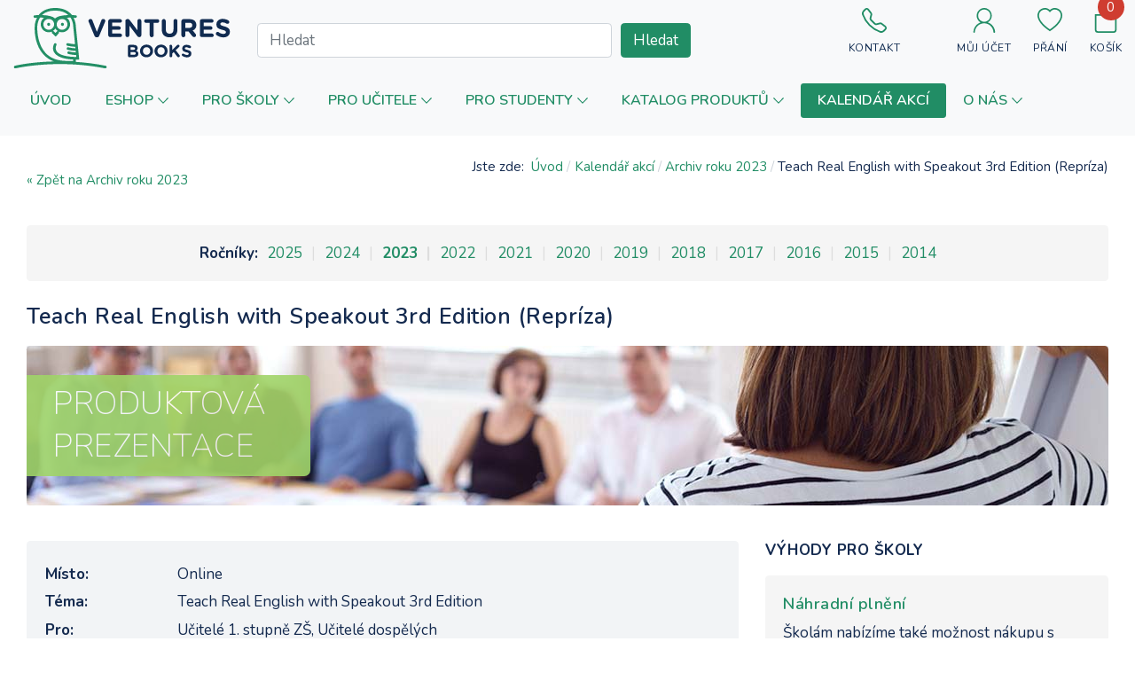

--- FILE ---
content_type: text/html; charset=utf-8
request_url: https://www.venturesbooks.cz/kalendar-akci/2023/teach-real-english-with-speakout-3rd-edition-repriza
body_size: 181768
content:
<!DOCTYPE html>
<html xmlns="http://www.w3.org/1999/xhtml" xml:lang="cs-cz" lang="cs-cz" dir="ltr">

<head>
  
  <base href="https://www.venturesbooks.cz/kalendar-akci/2023/teach-real-english-with-speakout-3rd-edition-repriza" />
	<meta http-equiv="content-type" content="text/html; charset=utf-8" />
	<meta name="keywords" content="učebnice angličtiny, výuka angličtiny, obchodní angličtina, anglické knihy, maturita z angličtiny, anglická literatura, anglická beletrie" />
	<meta name="author" content="Vlasta Dohnalová" />
	<meta name="description" content="Dodáváme veškeré učebnice klasické i obchodní angličtiny od Pearson, Oxford, Cambridge a dalších. Jsme Váš partner na poli cizojazyčné literatury." />
	<meta name="generator" content="Primaton CZ s.r.o. pro Euromedia Group, a.s., divize Ventures Books | www.venturesbooks.cz" />
	<title>Teach Real English with Speakout 3rd Edition (Repríza)</title>
	<link href="/images/vb_logo_mobile_114px.png" rel="icon" type="image/x-icon" />
	<link href="https://www.venturesbooks.cz/kalendar-akci/2023/teach-real-english-with-speakout-3rd-edition-repriza" rel="canonical" />
	<link href="https://www.venturesbooks.cz/components/com_onepage/themes/extra/jquery-ui/jquery-ui.min.css?opcver=2Z0Z442Z2887Z250424" rel="stylesheet" type="text/css" />
	<link href="https://www.venturesbooks.cz/components/com_onepage/themes/extra/jquery-ui/jquery-ui.theme.css?opcver=2Z0Z442Z2887Z250424" rel="stylesheet" type="text/css" />
	<link href="/media/plg_fields_phocadownload/css/plg_fields_phocadownload.css" rel="stylesheet" type="text/css" />
	<link href="/templates/t4_blank/css/acm.css" rel="stylesheet" type="text/css" />
	<link href="/templates/t4_blank/acm/hero/css/style.css" rel="stylesheet" type="text/css" />
	<link href="/plugins/system/jce/css/content.css?aa754b1f19c7df490be4b958cf085e7c" rel="stylesheet" type="text/css" />
	<link href="/plugins/system/jcemediabox/css/jcemediabox.min.css?694e8c6cd10a5c458a4efb27d8ee5c83" rel="stylesheet" type="text/css" />
	<link href="https://fonts.googleapis.com/css?family=Nunito%3A200%2C200i%2C300%2C300i%2C400%2C400i%2C600%2C600i%2C700%2C700i%2C800%2C800i" rel="stylesheet" type="text/css" />
	<link href="/plugins/system/t4/themes/base/vendors/font-awesome5/css/all.min.css" rel="stylesheet" type="text/css" />
	<link href="/plugins/system/t4/themes/base/vendors/font-awesome/css/font-awesome.min.css" rel="stylesheet" type="text/css" />
	<link href="/plugins/system/t4/themes/base/vendors/icomoon/css/icomoon.css" rel="stylesheet" type="text/css" />
	<link href="/templates/t4_blank/js/owl-carousel/owl.carousel.min.css" rel="stylesheet" type="text/css" />
	<link href="/templates/t4_blank/js/owl-carousel/owl.theme.default.min.css" rel="stylesheet" type="text/css" />
	<link href="/templates/t4_blank/acm/spotlight/css/style.css" rel="stylesheet" type="text/css" />
	<link href="/components/com_virtuemart/assets/css/vm-bs3-common.css?vmver=231eeb70" rel="stylesheet" type="text/css" />
	<link href="https://www.venturesbooks.cz/modules/mod_virtuemart_ajax_search_pro/css/mod_vm_ajax_search.css" rel="stylesheet" type="text/css" />
	<link href="/components/com_virtuemart/assets/css/jquery.fancybox-1.3.4.css?vmver=231eeb70" rel="stylesheet" type="text/css" />
	<link href="/media/sourcecoast/css/sc_bootstrap5.css" rel="stylesheet" type="text/css" />
	<link href="/media/sourcecoast/css/fontawesome/css/font-awesome.min.css" rel="stylesheet" type="text/css" />
	<link href="/media/sourcecoast/css/common.css" rel="stylesheet" type="text/css" />
	<link href="/media/sourcecoast/themes/sclogin/default.css" rel="stylesheet" type="text/css" />
	<link href="/templates/t4_blank/local/css/template.css" rel="stylesheet" type="text/css" />
	<link href="/media/t4/css/9-sub.css" rel="stylesheet" type="text/css" />
	<link href="/templates/t4_blank/local/css/custom.css?r=933" rel="stylesheet" type="text/css" />
	<style type="text/css">
.dj-hideitem, li.item-896, li.item-899, li.item-925, li.item-928, li.item-897, li.item-898 { display: none !important; }

 div.res_a_s {
  max-height: 75%;  
 }	 


 div.vmlpsearch ajax_srch {
  max-height: 40px;  
 }	 


	div#vm_ajax_search_results2295 {
	   position: relative;
	   z-index: 999;  width: 50%;
		   
	}
	
	</style>
	<script type="application/json" class="joomla-script-options new">{"csrf.token":"db1e11e1217b97c3fc46a9482b46b64b","system.paths":{"root":"","base":""}}</script>
	<script src="/components/com_onepage/themes/extra/jquery-ui/jquery-1.11.2.min.js?opcver=2Z0Z442Z2887Z250424" type="text/javascript"></script>
	<script src="//code.jquery.com/jquery-migrate-1.2.1.min.js" type="text/javascript"></script>
	<script src="//code.jquery.com/jquery-migrate-1.2.1.min.js?defer=true" type="text/javascript" defer="defer"></script>
	<script src="/components/com_onepage/themes/extra/jquery-ui/jquery-ui.min.js?opcver=2Z0Z442Z2887Z250424" type="text/javascript"></script>
	<script src="//www.venturesbooks.cz/components/com_virtuemart/assets/js/jquery.noconflict.js" type="text/javascript"></script>
	<script src="/media/system/js/caption.js?1" type="text/javascript"></script>
	<script src="/plugins/system/jcemediabox/js/jcemediabox.min.js?1f7b0a303a8f99b234bb0a0914bb82ad" type="text/javascript"></script>
	<script src="/plugins/system/t4/themes/base/vendors/bootstrap/js/bootstrap.bundle.js" type="text/javascript"></script>
	<script src="/plugins/system/t4/admin/assets/js/palettes_v2.js" type="text/javascript"></script>
	<script src="/templates/t4_blank/js/template.js" type="text/javascript"></script>
	<script src="/plugins/system/t4/themes/base/js/base.js?1" type="text/javascript"></script>
	<script src="/templates/t4_blank/js/owl-carousel/owl.carousel.min.js" type="text/javascript"></script>
	<script src="/media/system/js/core.js?1" type="text/javascript"></script>
	<script src="/components/com_virtuemart/assets/js/vmsite.js?vmver=231eeb70" type="text/javascript"></script>
	<script src="/components/com_virtuemart/assets/js/dynupdate.js?vmver=231eeb70" type="text/javascript"></script>
	<script src="https://www.venturesbooks.cz/modules/mod_virtuemart_ajax_search_pro/js/vmajaxsearch.js" type="text/javascript"></script>
	<script src="https://www.venturesbooks.cz/modules/mod_virtuemart_ajax_search_pro/js/keepalivedefaults.js" type="text/javascript"></script>
	<script src="/components/com_virtuemart/assets/js/fancybox/jquery.fancybox-1.3.4.2.pack.js?vmver=1.3.4.2" type="text/javascript"></script>
	<script src="/components/com_virtuemart/assets/js/vmprices.js?vmver=231eeb70" type="text/javascript"></script>
	<script src="/modules/mod_virtuemart_cart/assets/js/update_cart.js?vmver=231eeb70" type="text/javascript"></script>
	<script src="/plugins/system/t4/themes/base/js/megamenu.js" type="text/javascript"></script>
	<script type="text/javascript">
jQuery(function($){ initTooltips(); $("body").on("subform-row-add", initTooltips); function initTooltips (event, container) { container = container || document;$(container).find(".hasTooltip").tooltip({"html": true,"container": "body"});} });jQuery(window).on('load',  function() {
				new JCaption('img.caption');
			});jQuery(document).ready(function(){WfMediabox.init({"base":"\/","theme":"standard","width":"","height":"","lightbox":0,"shadowbox":0,"icons":1,"overlay":1,"overlay_opacity":0,"overlay_color":"","transition_speed":300,"close":2,"scrolling":"fixed","labels":{"close":"Zav\u0159\u00edt","next":"Dal\u0161\u00ed","previous":"P\u0159edchoz\u00ed","cancel":"Storno","numbers":"{{numbers}}","numbers_count":"{{current}} z {{total}}","download":"St\u00e1hnout"}});});
/* <![CDATA[ */
  // global variable for js
   
          var search_timer = new Array(); 
		  var search_has_focus = new Array(); 
		  var op_active_el = null;
		  var op_active_row = null;
          var op_active_row_n = parseInt("0");
		  var ok=true; 
		  var op_last_request = ""; 
          var op_process_cmd = "href"; 
		  var op_controller = ""; 
		  var op_lastquery = "";
		  var op_maxrows = 24; 
		  var op_lastinputid = "vm_ajax_search_search_str2295";
		  var op_currentlang = "cz";
		  var op_lastmyid = "295"; 
		  var op_ajaxurl = "https://www.venturesbooks.cz/index.php";
		  var op_leftID = ""; 
		  var op_order_by = "";
		  var op_resize_component = "0"; 
		  var op_ajax_debug = "0"; 
		  var op_componentID = ""; 
		  var op_rightID = ""; 
		  var op_childhandling = "0";
		  var op_min_chars = "3";
		  var op_savedtext = new Array(); 
		  var op_results_width = "50%px"; 
		  var op_cat_search = "0"; 
		   var op_loaderimg = "https://www.venturesbooks.cz/modules/mod_virtuemart_ajax_search_pro/css/loadingcircle.gif"; 
		  var op_hide_query = "";
		  	
		  var ajax_options = '&option=com_rupsearch&view=search&format=opchtml&nosef=1&tmpl=component&op_childhandling=0&internal_caching=0&layout=dropdown'; 
		  
 
 
 
  // global variable for js
  
   
   search_timer[295] = null; 
   search_has_focus[295] = false; 
  
  
  
   
   
  
   
   
  
/* ]]> */
   
   
  if (typeof jfbcJQuery == "undefined") jfbcJQuery = jQuery;jQuery(document).ready(function($) {
   $('#login-modal').on('show.bs.modal', function() {
       $('body').addClass('modal-open');
       $('.modalTooltip').each(function(){;
           var attr = $(this).attr('data-placement');
           if ( attr === undefined || attr === false ) $(this).attr('data-placement', 'auto-dir top-left')
       });
       $('.modalTooltip').tooltip({'html': true, 'container': '#login-modal'});
   }).on('shown.bs.modal', function() {
       var modalHeight = $('div.modal:visible').outerHeight(true),
           modalHeaderHeight = $('div.modal-header:visible').outerHeight(true),
           modalBodyHeightOuter = $('div.modal-body:visible').outerHeight(true),
           modalBodyHeight = $('div.modal-body:visible').height(),
           modalFooterHeight = $('div.modal-footer:visible').outerHeight(true),
           padding = document.getElementById('login-modal').offsetTop,
           maxModalHeight = ($(window).height()-(padding*2)),
           modalBodyPadding = (modalBodyHeightOuter-modalBodyHeight),
           maxModalBodyHeight = maxModalHeight-(modalHeaderHeight+modalFooterHeight+modalBodyPadding);
       if (modalHeight > maxModalHeight){;
           $('.modal-body').css({'max-height': maxModalBodyHeight, 'overflow-y': 'auto'});
       }
   }).on('hide.bs.modal', function () {
       $('body').removeClass('modal-open');
       $('.modal-body').css({'max-height': 'initial', 'overflow-y': 'initial'});
       $('.modalTooltip').tooltip('destroy');
   });
});	var siteurl = "https://www.venturesbooks.cz/index.php";

	if (typeof Virtuemart === "undefined")
		Virtuemart = {};

	if (typeof Onepage === "undefined")
		Onepage = {};

	function refreshFreeShipping() {
		jQuery.getJSON(siteurl + "?option=com_free_shipping_info&ro_sess=1",
			function (datas, textStatus) {
				jQuery('.freeShippingInfo').html(datas.msg);
			}
		);
	}

	jQuery(document).ready(function ($) {
		jQuery(document).off("updateVirtueMartCartModule", "body", refreshFreeShipping);
		jQuery(document).on("updateVirtueMartCartModule", "body", refreshFreeShipping);
	});
			if (typeof addOpcTriggerer !== 'undefined') {
		addOpcTriggerer('callAfterAjax', 'refreshFreeShipping()'); 
		}
		//<![CDATA[ 
if (typeof Virtuemart === "undefined"){
	var Virtuemart = {};}
var vmSiteurl = 'https://www.venturesbooks.cz/' ;
Virtuemart.vmSiteurl = vmSiteurl;
var vmLang = '&lang=cz';
Virtuemart.vmLang = vmLang; 
var vmLangTag = 'cz';
Virtuemart.vmLangTag = vmLangTag;
var Itemid = '&Itemid=814';
Virtuemart.addtocart_popup = "1" ; 
var vmCartError = Virtuemart.vmCartError = "Při aktualizaci vašeho košíku došlo k chybě";
var usefancy = true; //]]>

	</script>


  <!--[if lt IE 9]>
    <script src="/media/jui/js/html5.js"></script>
  <![endif]-->
  <meta name="viewport"  content="width=device-width, initial-scale=1, maximum-scale=1, user-scalable=yes"/>
  <style  type="text/css">
    @-webkit-viewport   { width: device-width; }
    @-moz-viewport      { width: device-width; }
    @-ms-viewport       { width: device-width; }
    @-o-viewport        { width: device-width; }
    @viewport           { width: device-width; }
  </style>
  <meta name="HandheldFriendly" content="true"/>
  <meta name="apple-mobile-web-app-capable" content="YES"/>
  <!-- //META FOR IOS & HANDHELD -->
  <script src="/templates/t4_blank/js/custom_cz.js" type="text/javascript"></script><link rel="apple-touch-icon" sizes="180x180" href="/templates/t4_blank/images/favicon/apple-touch-icon.png">
<link rel="icon" type="image/png" sizes="32x32" href="/templates/t4_blank/images/favicon/favicon-32x32.png">
<link rel="icon" type="image/png" sizes="16x16" href="/templates/t4_blank/images/favicon/favicon-16x16.png">
<link rel="manifest" href="/templates/t4_blank/images/favicon/site.webmanifest">
<link rel="mask-icon" href="/templates/t4_blank/images/favicon/safari-pinned-tab.svg" color="#5bbad5">
<link rel="shortcut icon" href="/templates/t4_blank/images/favicon/favicon.ico">
<meta name="msapplication-TileColor" content="#ffc40d">
<meta name="msapplication-config" content="/templates/t4_blank/images/favicon/browserconfig.xml">
<meta name="theme-color" content="#ff0000">
<!-- //FAVICON -->
<!-- Google Tag Manager DataLayer V.3.1.0 from Minion -->
<script type="text/javascript">
window.dataLayer = window.dataLayer || [];
function gtag(){dataLayer.push(arguments);}
</script>
<!-- End Google Tag Manager Datalayer -->
<!-- Google Tag Manager JS V.3.1.0 from Minion -->
<script type="text/javascript">
(function(w,d,s,l,i){w[l]=w[l]||[];w[l].push({
'gtm.start':new Date().getTime(),event:'gtm.js'});var f=d.getElementsByTagName(s)[0],
	j=d.createElement(s),dl=l!='dataLayer'?'&l='+l:'';
	j.async=true;j.src='https://www.googletagmanager.com/gtm.js?id='+i+dl;f.parentNode.insertBefore(j,f);
})(window,document,'script','dataLayer','GTM-MCJSDR5');
</script>
<!-- End Google Tag Manager JS --></head>

<body class="site-default navigation-default theme-default layout-default nav-breakpoint-xl navigation-hide com_content view-article item-814"><div id="loginMessageDiv" class="info_message" style="display: none;">Pro uložení do oblíbených produktů se prosím nejdříve přihlašte.</div><div id="addMessageDiv" class="info_message" style="display: none;">Produkt byl přidán do oblíbených produktů.</div><div id="removeMessageDiv" class="info_message" style="display: none;">Produkt byl odstraněn z oblíbených produktů.</div><!-- Google Tag Manager iframe V.3.1.0 from Minion -->
<noscript><iframe src="https://www.googletagmanager.com/ns.html?id=GTM-MCJSDR5" height="0" width="0" style="display:none;visibility:hidden"></iframe></noscript>
<!-- End Google Tag Manager iframe -->
  <div class="t4-wrapper">
    
    <div class="t4-wrapper-inner">
      <div class="t4-content">
        <div class="t4-content-inner">
          
          
<div id="t4-section-1" class="t4-section"><!-- Def SVG's -->
<svg aria-hidden="true" class="mj-sr-only venturesbooks-icons" style="width: 0px;height: 0px;display: block;" version="1.1"
     xmlns="https://www.w3.org/2000/svg" xmlns:xlink="https://www.w3.org/1999/xlink">
    <!-- chevron-right -->
    <defs>
        <symbol id="att-icon-chevron-right" viewBox="0 0 18 28">
            <path d="M0.738729 2.25061C0.334289 2.64337 0.334289 3.29263 0.738729 3.68539L10.6214 13.2826C11.0258 13.6754 11.0258 14.3246 10.6214 14.7174L0.738728 24.3146C0.334289 24.7074 0.334289 25.3566 0.738728 25.7494L2.35961 27.3235C2.74763 27.7003 3.36493 27.7003 3.75295 27.3235L16.7339 14.7174C17.1384 14.3246 17.1384 13.6754 16.7339 13.2826L3.75295 0.676548C3.36493 0.299737 2.74763 0.299736 2.35961 0.676548L0.738729 2.25061Z"/>
        </symbol>
    </defs>
    <!-- calendar -->
    <defs>
        <symbol id="att-icon-calendar" viewBox="0 0 18 20">
            <path d="M3,20c-0.6,0-1-0.2-1.4-0.6C1.2,19,1,18.5,1,18V4c0-0.5,0.2-1,0.6-1.4S2.5,2,3,2h1V0h2v2h8V0h2v2h1
                  c0.6,0,1,0.2,1.4,0.6C18.8,3,19,3.5,19,4v14c0,0.5-0.2,1-0.6,1.4C18,19.8,17.6,20,17,20H3z M3,18h14V8H3V18z M3,6h14V4H3V6z M10,12
                  c-0.3,0-0.5-0.1-0.7-0.3C9.1,11.5,9,11.3,9,11c0-0.3,0.1-0.5,0.3-0.7C9.5,10.1,9.7,10,10,10c0.3,0,0.5,0.1,0.7,0.3
                  c0.2,0.2,0.3,0.4,0.3,0.7c0,0.3-0.1,0.5-0.3,0.7C10.5,11.9,10.3,12,10,12z M6,12c-0.3,0-0.5-0.1-0.7-0.3C5.1,11.5,5,11.3,5,11
                  c0-0.3,0.1-0.5,0.3-0.7C5.5,10.1,5.7,10,6,10c0.3,0,0.5,0.1,0.7,0.3C6.9,10.5,7,10.7,7,11c0,0.3-0.1,0.5-0.3,0.7
                  C6.5,11.9,6.3,12,6,12z M14,12c-0.3,0-0.5-0.1-0.7-0.3C13.1,11.5,13,11.3,13,11c0-0.3,0.1-0.5,0.3-0.7c0.2-0.2,0.4-0.3,0.7-0.3
                  c0.3,0,0.5,0.1,0.7,0.3c0.2,0.2,0.3,0.4,0.3,0.7c0,0.3-0.1,0.5-0.3,0.7C14.5,11.9,14.3,12,14,12z M10,16c-0.3,0-0.5-0.1-0.7-0.3
                  C9.1,15.5,9,15.3,9,15c0-0.3,0.1-0.5,0.3-0.7C9.5,14.1,9.7,14,10,14c0.3,0,0.5,0.1,0.7,0.3c0.2,0.2,0.3,0.4,0.3,0.7
                  c0,0.3-0.1,0.5-0.3,0.7C10.5,15.9,10.3,16,10,16z M6,16c-0.3,0-0.5-0.1-0.7-0.3C5.1,15.5,5,15.3,5,15c0-0.3,0.1-0.5,0.3-0.7
                  C5.5,14.1,5.7,14,6,14c0.3,0,0.5,0.1,0.7,0.3C6.9,14.5,7,14.7,7,15c0,0.3-0.1,0.5-0.3,0.7C6.5,15.9,6.3,16,6,16z M14,16
                  c-0.3,0-0.5-0.1-0.7-0.3C13.1,15.5,13,15.3,13,15c0-0.3,0.1-0.5,0.3-0.7c0.2-0.2,0.4-0.3,0.7-0.3c0.3,0,0.5,0.1,0.7,0.3
                  c0.2,0.2,0.3,0.4,0.3,0.7c0,0.3-0.1,0.5-0.3,0.7C14.5,15.9,14.3,16,14,16z"/>
        </symbol>
    </defs>
    <!-- facebook -->
    <defs>
        <symbol id="att-icon-facebook" viewBox="0 0 34 34">
            <path d="M34,17.1c0,8.6-6.2,15.7-14.4,16.9V22.1h4l0.8-5h-4.7v-3.2c0-1.4,0.7-2.7,2.8-2.7h2.1V7c0,0-1.9-0.3-3.8-0.3
                  c-3.8,0-6.4,2.4-6.4,6.7v3.7H10v5h4.3V34C6.2,32.8,0,25.7,0,17.1C0,7.7,7.6,0,17,0C26.4,0,34,7.7,34,17.1z"/>
        </symbol>
    </defs>
    <!-- instagram -->
    <defs>
        <symbol id="att-icon-instagram" viewBox="0 0 34 34">
            <path d="M17,8.2c4.8,0,8.7,3.9,8.7,8.7c0,4.9-3.9,8.7-8.7,8.7c-4.9,0-8.7-3.9-8.7-8.7C8.3,12.2,12.2,8.2,17,8.2z
                  M17,22.7c3.1,0,5.6-2.5,5.6-5.7c0-3.1-2.5-5.6-5.6-5.6c-3.2,0-5.7,2.5-5.7,5.6C11.3,20.1,13.9,22.7,17,22.7z M28.1,7.9
                  c0-1.1-0.9-2-2-2c-1.1,0-2,0.9-2,2c0,1.1,0.9,2,2,2C27.2,10,28.1,9.1,28.1,7.9z M33.9,10c0.2,2.8,0.2,11.2,0,14
                  c-0.2,2.7-0.8,5.1-2.7,7.1c-2,2-4.4,2.6-7.1,2.7c-2.8,0.2-11.2,0.2-14,0c-2.7-0.2-5.1-0.8-7.1-2.7c-2-2-2.6-4.4-2.7-7.1
                  C0,21.2,0,12.8,0.1,10c0.2-2.7,0.8-5.2,2.7-7.1c2-2,4.4-2.6,7.1-2.7C12.8,0,21.2,0,24,0.1c2.7,0.2,5.2,0.8,7.1,2.7
                  C33.1,4.8,33.7,7.2,33.9,10z M30.2,27c0.9-2.2,0.7-7.5,0.7-10c0-2.4,0.2-7.7-0.7-10c-0.6-1.4-1.7-2.7-3.2-3.2
                  c-2.3-0.9-7.6-0.7-10-0.7c-2.5,0-7.8-0.2-10,0.7C5.5,4.4,4.4,5.5,3.8,6.9c-0.9,2.3-0.7,7.6-0.7,10c0,2.5-0.2,7.8,0.7,10
                  c0.6,1.5,1.7,2.7,3.3,3.3c2.2,0.9,7.5,0.7,10,0.7c2.4,0,7.7,0.2,10-0.7C28.5,29.6,29.7,28.5,30.2,27z"/>
        </symbol>
    </defs>
    <!-- user regular -->
    <defs>
        <symbol id="att-icon-user" viewBox="0 0 448 512"> <!-- 19x22 -->
            <path d="M313.6 304c-28.7 0-42.5 16-89.6 16-47.1 0-60.8-16-89.6-16C60.2 304 0 364.2 0 438.4V464c0 26.5 21.5 48 48 48h352c26.5 0 48-21.5 48-48v-25.6c0-74.2-60.2-134.4-134.4-134.4zM400 464H48v-25.6c0-47.6 38.8-86.4 86.4-86.4 14.6 0 38.3 16 89.6 16 51.7 0 74.9-16 89.6-16 47.6 0 86.4 38.8 86.4 86.4V464zM224 288c79.5 0 144-64.5 144-144S303.5 0 224 0 80 64.5 80 144s64.5 144 144 144zm0-240c52.9 0 96 43.1 96 96s-43.1 96-96 96-96-43.1-96-96 43.1-96 96-96z"/>
        </symbol>
    </defs>
    <!-- user solid -->
    <defs>
        <symbol id="att-icon-user-solid" viewBox="0 0 448 512"> <!-- 19x22 -->
            <path d="M224 256c70.7 0 128-57.3 128-128S294.7 0 224 0 96 57.3 96 128s57.3 128 128 128zm89.6 32h-16.7c-22.2 10.2-46.9 16-72.9 16s-50.6-5.8-72.9-16h-16.7C60.2 288 0 348.2 0 422.4V464c0 26.5 21.5 48 48 48h352c26.5 0 48-21.5 48-48v-41.6c0-74.2-60.2-134.4-134.4-134.4z"/>
        </symbol>
    </defs>
    <!-- search -->
    <defs>
        <symbol id="att-icon-search" viewBox="0 0 34 34">
            <path d="M26.8,26L22,21.1c1.3-1.5,2.1-3.5,2.1-5.6c0-4.7-3.8-8.5-8.5-8.5C10.8,7,7,10.8,7,15.5s3.8,8.5,8.5,8.5
                  c2.1,0,4.1-0.8,5.6-2.1l4.9,4.9c0.1,0.1,0.3,0.2,0.4,0.2s0.3-0.1,0.4-0.2C27.1,26.6,27.1,26.2,26.8,26z M8.2,15.5
                  c0-4,3.3-7.3,7.3-7.3s7.3,3.3,7.3,7.3s-3.3,7.3-7.3,7.3C11.5,22.9,8.2,19.6,8.2,15.5z"/>
        </symbol>
    </defs>
    <!-- language -->
    <defs>
        <symbol id="att-icon-language" viewBox="0 0 34 34">
            <path d="M17,7C11.5,7,7,11.5,7,17s4.5,10,10,10s10-4.5,10-10S22.5,7,17,7z M26,14.4c-0.5-0.2-1,0-1.4,0.1c-0.1,0-0.2,0.1-0.3,0.1
                  c-0.3-0.3-0.8-0.5-1.2-0.5c-0.3,0-0.6,0.1-0.8,0.3c-0.2,0.2-0.3,0.5-0.2,0.8c0,0.1,0.1,0.3,0.1,0.4c0,0.1,0.1,0.2,0.1,0.2
                  c0,0,0,0-0.1,0c-0.1,0-0.4,0-0.6-0.1c-0.1-0.1-0.4-0.3-0.7-0.1c-0.3,0.1-0.5,0.4-0.6,0.7c-0.1,0.5,0.2,0.8,0.4,1.1
                  c0,0,0.1,0.1,0.1,0.1c0.3,0.3,0.6,0.4,1,0.6c0,0,0.1,0,0.1,0.1c0,0,0,0.1,0,0.1c0,0.1-0.1,0.1-0.1,0.2c-0.1,0.1-0.1,0.2-0.2,0.3
                  c-0.1,0.1-0.2,0.3-0.3,0.4c-0.2,0.3-0.5,0.6-0.6,1c-0.1,0.3-0.2,0.7-0.2,1c0,0.3,0,0.5-0.1,0.7c-0.1,0.2-0.2,0.4-0.4,0.6
                  c-0.3,0.3-0.7,0.6-1,0.9c-0.2,0.2-0.6,0.3-0.8,0.1c-0.2-0.3-0.4-0.6-0.5-1.1c0-0.2,0-0.4-0.1-0.6c0-0.3,0-0.6-0.1-0.9
                  c0-0.1-0.1-0.2-0.1-0.3c-0.1-0.2-0.1-0.3-0.1-0.4c0.1-0.5-0.1-1-0.4-1.3c-0.6-0.5-1.5-0.4-1.6-0.3c-0.4,0-0.7-0.1-1.1-0.3l-0.1,0
                  c-0.6-0.3-0.9-0.8-0.8-1.7c0.1-0.9,0.8-1.7,1.6-1.9c0.8-0.2,1.6,0,2.5,0.3c0.2,0.1,0.7,0.1,1.5,0.2l0,0c0.5,0,0.8-0.1,1.1-0.3
                  c0.3-0.2,0.3-0.5,0.3-0.5c0-0.5-0.1-0.9-0.4-1.2c-0.5-0.5-1.4-0.6-2.1-0.6c-0.2,0-0.3,0-0.5,0c-0.4,0-0.8,0.1-1.1,0c0,0-0.1,0-0.1,0
                  c0-0.1,0-0.2,0.3-0.3c0.1-0.1,0.3-0.2,0.4-0.3c0.3-0.3,0.3-0.9,0.3-1l0,0c0,0,0,0,0,0c0-0.3,0.9-0.4,1.5-0.4c0,0,0,0,0,0
                  c0.4,0,0.5-0.2,0.6-0.3c0.3-0.4,0.1-1,0.1-1.1c-0.1-0.6,0.2-1,0.2-1.1C22.8,9,25.1,11.4,26,14.4z M11.5,9.4c0,0.2,0.1,0.5,0.1,0.6
                  c0,0.1,0,0.2,0,0.3c0,0.3,0.1,0.5,0,0.8c-0.1,0.3-0.3,0.4-0.7,0.6c-0.1,0-0.1,0.1-0.2,0.1c-0.4,0.2-0.9,0.4-1.2,0.8
                  c-0.3,0.3-0.7,0.7-1,0.7c0,0-0.1,0-0.1,0C9.1,11.7,10.2,10.4,11.5,9.4z M7.7,15.6c0.4,0,1.3,0.1,1.3,0.7c0,0.5,0,0.9,0,1.4
                  c0.1,0.7,0.6,1.1,1,1.4c0.4,0.3,0.7,0.6,0.7,1c0,0.2-0.1,0.4-0.2,0.7c-0.1,0.2-0.1,0.3-0.2,0.5l0,0c-0.1,0.3-0.1,0.6-0.1,0.9
                  c0.1,0.4,0,0.7-0.1,0.8c-0.1,0.1-0.2,0.1-0.4,0.1c-1.4-1.6-2.3-3.8-2.3-6.1C7.6,16.5,7.6,16.1,7.7,15.6z M13.5,25.7
                  c0.8-0.4,2.6-1,4.2,0.7c-0.2,0-0.4,0-0.7,0C15.8,26.4,14.6,26.1,13.5,25.7z M18.4,26.3c-2.4-2.9-5.4-1-5.7-0.9
                  c-0.9-0.4-1.7-1-2.4-1.7c0.1-0.1,0.3-0.1,0.3-0.2c0.4-0.4,0.3-1.1,0.3-1.3c0-0.2,0-0.4,0.1-0.7l0,0c0-0.1,0.1-0.3,0.1-0.4
                  c0.1-0.3,0.2-0.6,0.2-1c-0.1-0.7-0.5-1.1-1-1.4c-0.4-0.3-0.7-0.6-0.8-1c0-0.4-0.1-0.8,0-1.3c0,0,0,0,0,0c0-0.7-0.7-1.2-1.8-1.3
                  c0.1-0.4,0.2-0.8,0.3-1.2c0.1,0,0.2,0.1,0.3,0.1c0,0,0,0,0,0c0.7,0,1.3-0.7,1.5-0.9c0.3-0.3,0.6-0.5,1-0.7c0.1,0,0.1-0.1,0.2-0.1
                  c0.3-0.2,0.8-0.4,1-1c0.1-0.4,0.1-0.8,0-1.1c0-0.1,0-0.1,0-0.2c0-0.4-0.1-0.7-0.2-0.9c1.1-0.7,2.2-1.1,3.5-1.3c0,0.1,0,0.2,0,0.3
                  l0,0.1c0,0.3,0,0.5-0.1,0.6c-0.1,0.1-0.3,0.1-0.4,0.2c-0.1,0-0.2,0.1-0.3,0.1c-0.4,0.2-0.8,0.4-1.1,0.7c-0.3,0.3-0.3,0.5-0.2,0.7
                  c0.1,0.1,0.2,0.2,0.3,0.2c0,0,0.1,0,0.1,0c0.1-0.1,0.2-0.2,0.2-0.4c0,0,0,0,0.1-0.1c0.2-0.2,0.6-0.4,0.9-0.6c0.1,0,0.1-0.1,0.2-0.1
                  c0.2-0.1,0.4-0.1,0.6-0.3c0.4-0.3,0.4-0.8,0.4-1.1l0,0c0-0.1,0-0.2,0-0.4c0.3,0,0.5,0,0.8,0c0.7,0,1.4,0.1,2.1,0.2
                  c-0.2,0.3-0.4,0.8-0.2,1.4c0,0,0,0,0,0c0.1,0.2,0.1,0.5,0,0.6c0,0-0.1,0-0.1,0c-0.3,0-2-0.1-2.1,0.9l0,0c0,0,0,0,0,0.1
                  c0,0.4-0.1,0.6-0.2,0.7c0,0.1-0.1,0.1-0.2,0.2c-0.3,0.2-0.6,0.4-0.6,0.9c0,0.3,0.2,0.5,0.5,0.6c0.4,0.1,0.9,0.1,1.3,0.1
                  c0.2,0,0.3,0,0.5,0c0.8,0,1.3,0.1,1.6,0.4c0.2,0.2,0.2,0.4,0.2,0.7c0,0-0.1,0.3-0.7,0.3l0,0c-1,0-1.3-0.1-1.3-0.1
                  c-0.8-0.2-1.8-0.5-2.8-0.3c-1.1,0.3-2,1.3-2.1,2.4c-0.1,1.1,0.3,1.9,1.1,2.3l0.1,0c0.4,0.2,0.8,0.4,1.4,0.4c0,0,0,0,0,0
                  c0.2,0,0.8-0.1,1.1,0.2c0.2,0.2,0.2,0.4,0.2,0.7c0,0.3,0.1,0.5,0.2,0.7c0,0.1,0.1,0.2,0.1,0.2c0.1,0.2,0.1,0.5,0.1,0.8
                  c0,0.2,0,0.5,0.1,0.7c0.1,0.6,0.4,1.1,0.7,1.4c0.2,0.2,0.4,0.3,0.7,0.3c0.3,0,0.6-0.1,0.9-0.3c0.4-0.3,0.8-0.6,1.1-1
                  c0.2-0.2,0.4-0.5,0.5-0.8c0.1-0.3,0.1-0.5,0.1-0.8c0-0.3,0-0.6,0.1-0.9c0.1-0.3,0.3-0.6,0.6-0.9c0.1-0.1,0.2-0.3,0.3-0.4
                  c0.1-0.1,0.2-0.2,0.2-0.4c0-0.1,0.1-0.1,0.1-0.2c0.1-0.2,0.2-0.4,0.2-0.6c0-0.1-0.1-0.2-0.3-0.3c-0.1,0-0.2-0.1-0.2-0.1
                  c-0.3-0.1-0.5-0.2-0.7-0.4c0,0-0.1-0.1-0.1-0.1C21,16.8,21,16.7,21,16.5c0-0.1,0.1-0.2,0.2-0.3c0,0,0.1,0,0.2,0.1
                  c0.2,0.2,0.8,0.3,1.1,0.2c0.2-0.1,0.4-0.2,0.5-0.4c0.1-0.3,0-0.5-0.1-0.8c0-0.1-0.1-0.2-0.1-0.3c0-0.1,0-0.2,0.1-0.3
                  c0,0,0.1-0.1,0.3-0.1c0.3,0,0.6,0.1,0.8,0.4c0.2,0.3,0.5,0.2,0.9,0c0.3-0.1,0.8-0.3,1.1-0.1c0.2,0.1,0.3,0.2,0.3,0.5
                  c0,0,0,0.1,0,0.1c0.1,0.5,0.1,0.9,0.1,1.4C26.4,21.7,22.9,25.6,18.4,26.3z"/>
            <path d="M24,19.9c-0.1,0.1-0.2,0.3-0.1,0.4c0,0.1,0,0.3-0.2,0.6c-0.2,0.4-0.4,0.5-0.5,0.5c-0.2,0-0.3,0.2-0.2,0.4
                  c0,0.1,0.2,0.2,0.3,0.2c0,0,0,0,0.1,0c0.4-0.1,0.8-0.6,0.9-0.8c0.1-0.2,0.5-0.8,0.2-1.2C24.4,19.8,24.2,19.8,24,19.9z"/>
        </symbol>
    </defs>
    <!-- cancel -->
    <defs>
        <symbol id="att-icon-cancel" viewBox="0 0 34 34">
            <path d="M26.8,26L22,21.1L17.9,17l4-4.1L26.8,8C26.9,7.9,27,7.7,27,7.6c0-0.1-0.1-0.3-0.2-0.4c-0.2-0.3-0.6-0.3-0.8,0
                  L21.1,12L17,16.1l-4.1-4L8,7.2C7.9,7.1,7.7,7,7.6,7C7.5,7,7.3,7.1,7.2,7.2C6.9,7.4,6.9,7.8,7.2,8l4.8,4.9l4.1,4.1l-4.1,4.1L7.2,26
                  C7.1,26.1,7,26.3,7,26.4c0,0.1,0.1,0.3,0.2,0.4c0.2,0.3,0.6,0.3,0.8,0l4.9-4.8l4.1-4.1l4.1,4.1l4.9,4.9c0.1,0.1,0.3,0.2,0.4,0.2
                  c0.1,0,0.3-0.1,0.4-0.2C27.1,26.6,27.1,26.2,26.8,26z"/>
        </symbol>
    </defs>
    <!-- logo babolat short -->
    <defs>
        <symbol id="att-logo-babolat-short" viewBox="0 0 100 53.5">
            <path d="M65.4,0c-2.6,0-9.8,0.3-15.7,6.1C44.5,11.2,38.4,17,36.2,19h54.4L100,0L65.4,0z M27,27.8L0,53.5l63,0
                  c0.6,0,10.3,0.4,13.7-6.6c3.3-6.7,8.1-16.3,9.4-19L27,27.8L27,27.8z M77,50.4l-0.1,0.4h0.9l-0.5,2.2h0.6l0.5-2.2h0.9l0.1-0.4
                  L77,50.4z M79.9,50.4l-0.8,2.7h0.6L80,52c0.1-0.4,0.2-0.8,0.3-1.1c0,0.3,0.1,0.7,0.1,1l0.2,1.1H81l0.7-1.1c0.2-0.3,0.4-0.7,0.6-1h0
                  c-0.1,0.4-0.1,0.8-0.2,1.1L82,53.1h0.6l0.4-2.7h-0.8l-0.7,1.1c-0.2,0.3-0.4,0.6-0.5,0.9h0c0-0.3-0.1-0.6-0.1-0.9l-0.2-1.1
                  L79.9,50.4L79.9,50.4z"/>
        </symbol>
    </defs>
    <!-- logo babolat full -->
    <defs>
        <symbol id="att-logo-babolat-full" viewBox="0 0 300 47.1">
            <path d="M96.1,8.5c-0.6,0-1.2,0.5-1.3,1.2l-6.9,28.9l18.9,0c0.5,0,1.3,0,1.9,0c0.3,0,5.4,0,7.5-0.5
                  c2.8-0.6,4.1-1.2,5.6-2.4c1.4-1,2.3-2.2,2.9-3.6l0-0.1c-0.4,2.4,0.6,4.2,2.9,5.4c0.9,0.5,2,0.8,3.3,1c1.3,0.1,6.1,0.2,6.2,0.2h1.8
                  l18.5,0l3.3-13.7c1.4-5.6-0.3-8.7-5.1-10.1c-1-0.2-2.1-0.4-3.1-0.5c-1-0.1-4.7-0.1-4.8-0.1h-15.2c-0.9,0-1.4,0.6-1.6,1.3l-0.7,2.8
                  c-0.1,0.5,0,0.8,0.2,1.1c0.1,0.2,0.4,0.3,0.6,0.3h16.8c3.3,0,4.1,1.4,3.6,3.2c-0.2,0.7-0.5,0.8-1.1,0.8h-10c-3.6,0-6.3,0.2-8,0.6
                  c-1.9,0.4-3.5,1.3-4.9,2.6c-1,0.9-1.8,2-2.2,3.1c0-3.5-4.4-6-4.8-6.2c-0.1-0.1-0.1-0.1-0.1-0.2c0-0.2,0.2-0.4,0.5-0.6
                  c0,0,1.2-0.7,2.8-2c1.5-1.3,2.5-2.8,3-4.6c0.3-1.4,0.2-2.6-0.3-3.6c-0.8-1.6-2.1-2.9-4.4-3.6c-2.6-0.8-5.8-0.9-7.7-0.9L96.1,8.5
                  L96.1,8.5z M235.4,8.6c-0.6,0-1.1,0.6-1.3,1.3l-6.9,28.7h9.5l6.8-28.6c0.1-0.4,0-0.8-0.2-1.1c-0.1-0.2-0.3-0.3-0.6-0.3L235.4,8.6
                  L235.4,8.6z M276.5,8.6c-0.6,0-1.1,0.4-1.3,1.1l-0.9,3.7c-0.1,0.4-0.1,0.8,0.1,1.1c0.1,0.2,0.3,0.3,0.6,0.3h3.4
                  c0.1,0,0.3,0.1,0.4,0.2c0.2,0.2,0.1,0.5,0.1,0.8l-5.4,22.8h9.9l5.4-22.8c0.1-0.7,0.5-1.1,1-1.1h8c0.5,0,1.1-0.6,1.3-1.3l0.8-3.5
                  c0.1-0.4,0.1-0.8-0.1-1.1c-0.1-0.2-0.4-0.3-0.6-0.3L276.5,8.6L276.5,8.6z M167.1,8.7c-0.6,0-1.1,0.6-1.3,1.3l-6.9,28.7
                  c0,0,15.1,0,19.8,0c6.2,0,12.9-0.7,14.7-7.3c0.3-1.2,1.5-6.5,1.5-6.5c1.4-5.4-0.1-8.6-5-10.1c-1-0.3-2-0.4-3.1-0.5
                  c-1-0.1-4.7-0.1-4.8-0.1h-7.9l1-4.2c0.1-0.4,0-0.8-0.2-1.1c-0.1-0.2-0.3-0.3-0.6-0.3L167.1,8.7L167.1,8.7z M105.9,14h5.9
                  c2.6,0,5.7,0.4,4.9,3.2c-0.3,1.2-1.1,2.2-2.8,2.9c-0.7,0.3-1.3,0.5-2,0.6c-0.7,0.1-2.3,0.1-2.3,0.1h-5.4c-0.2,0-0.3-0.1-0.4-0.2
                  c-0.2-0.2-0.2-0.4-0.1-0.7l1.2-4.9C105,14.4,105.5,14,105.9,14L105.9,14z M213.8,14.1c-5.6,0-10.2,0-13,2c-3.1,2.2-3.4,4.6-4,7.2
                  c0,0-1.1,4.3-1.9,7.9c-0.8,3.5,1.7,7.4,11.1,7.4l5.7,0c4.7,0.1,9.3,0.1,12.1-1.6c2.4-1.5,3.3-3.9,3.8-5.7c0.3-1.1,1.9-7.9,1.9-7.9
                  c0.6-2.6,0.4-4.4-1.2-6.2c-2.1-2.3-4.1-3.1-14-3.1L213.8,14.1L213.8,14.1z M247.1,14.3c-0.9,0-1.4,0.6-1.6,1.3l-0.7,2.8
                  c-0.1,0.5,0,0.8,0.2,1.1c0.1,0.2,0.4,0.3,0.6,0.3h17c3.3,0,4.1,1.4,3.6,3.2c-0.2,0.7-0.5,0.8-1.1,0.8h-10.2c-3.6,0-6.3,0.2-8,0.6
                  c-1.9,0.4-3.5,1.3-4.9,2.6c-1.4,1.3-2.3,2.8-2.7,4.4c-0.6,2.7,0.3,4.7,2.7,6c0.9,0.5,2,0.8,3.3,1c1.3,0.1,6,0.2,6.2,0.2l20.3,0
                  l3.2-13.7c1.5-5.3-0.2-8.7-5-10.1c-1-0.2-2.1-0.4-3.1-0.5c-1-0.1-4.7-0.1-4.8-0.1L247.1,14.3L247.1,14.3z M210.8,20.7h2.2
                  c5.2,0,6,0.3,7.2,1.6c1,1.1,0.7,2.2,0.3,3.8l-0.1,0.4l-0.1,0.6c-0.4,1.6-0.6,2.8-2.3,3.8c-1.4,0.9-3.5,0.9-5.9,0.8l-1.3,0
                  c-3,0-5.1,0-6.4-1.1c-1.2-1.1-1.1-1.8-0.4-4.4c0.7-2.8,0.8-3.5,2.4-4.7C207.4,20.9,208.9,20.7,210.8,20.7L210.8,20.7z M172.5,20.7
                  h6.5c0.1,0,1.7,0,2.1,0.1c0.5,0,0.9,0.1,1.4,0.2c2.1,0.6,2.9,2.2,2.2,4.6c0,0-0.5,2.4-0.7,2.9c-0.8,3-3.7,3.3-6.5,3.3h-7.7
                  L172.5,20.7L172.5,20.7z M103,26.4h4.8c1.1,0,3.1,0,4.6,0.6c1.2,0.6,1.7,1.4,1.4,2.6c-0.3,1.2-1.2,2.2-2.9,2.9
                  c-0.7,0.3-1.4,0.4-2.1,0.5c-0.7,0.1-2.3,0.1-2.3,0.1c-0.5,0-5.3,0-5.3,0c-0.2,0-0.3-0.1-0.4-0.2c-0.2-0.2-0.2-0.4-0.1-0.7l1.2-4.9
                  C102,26.8,102.4,26.4,103,26.4L103,26.4z M139,29.2h10.4c0.1,0,0.3,0.1,0.3,0.2c0.2,0.2,0.2,0.5,0.1,0.9l-0.5,2
                  c-0.1,0.6-0.6,1.1-1,1.1h-10.1c-1.8,0-2.6,0-3.2-0.4c-0.6-0.3-0.9-0.9-0.7-1.6c0.2-0.6,0.5-1.2,1.2-1.6
                  C136.3,29.3,137,29.2,139,29.2L139,29.2z M253.6,29.2H264c0.1,0,0.3,0.1,0.4,0.2c0.2,0.2,0.2,0.5,0.1,0.9l-0.5,2
                  c-0.1,0.6-0.6,1.1-1,1.1H253c-1.8,0-2.6,0-3.2-0.4c-0.6-0.3-0.9-0.9-0.7-1.6c0.1-0.6,0.5-1.2,1.2-1.6
                  C250.9,29.3,251.7,29.2,253.6,29.2L253.6,29.2z M288.4,36.1l-0.1,0.4h0.9l-0.5,2.1h0.6l0.5-2.1h0.9l0.1-0.4H288.4z M291.2,36.1
                  l-0.8,2.5h0.5l0.3-1c0.1-0.3,0.2-0.7,0.3-1.1c0,0.3,0.1,0.7,0.1,1l0.2,1.1h0.4l0.7-1.1c0.2-0.3,0.4-0.6,0.6-1h0
                  c-0.1,0.3-0.1,0.7-0.2,1.1l-0.2,1h0.5l0.4-2.5h-0.7l-0.6,1c-0.2,0.3-0.3,0.6-0.5,0.9h0c0-0.3-0.1-0.6-0.1-0.9l-0.2-1H291.2
                  L291.2,36.1z"/>
            <path d="M57.7,0C55.4,0,49,0.2,43.9,5.4c-4.7,4.5-10.1,9.6-12,11.4h47.9L88.1,0L57.7,0z M23.8,24.5L0,47.1l55.5,0
                  c0.5,0,9,0.3,12.1-5.8c2.9-5.9,7.1-14.4,8.3-16.8L23.8,24.5L23.8,24.5z M67.8,44.4l-0.1,0.4h0.8l-0.4,2h0.5l0.4-2h0.8l0.1-0.4
                  L67.8,44.4z M70.4,44.4l-0.7,2.3h0.5l0.3-0.9c0.1-0.3,0.2-0.7,0.3-1c0,0.3,0,0.6,0.1,0.9l0.2,1h0.4l0.6-1c0.2-0.3,0.4-0.6,0.5-0.9
                  h0c-0.1,0.3-0.1,0.7-0.2,1l-0.2,1h0.5l0.3-2.3h-0.7l-0.6,0.9c-0.2,0.3-0.3,0.6-0.5,0.8h0c0-0.3,0-0.5-0.1-0.8l-0.2-0.9L70.4,44.4
                  L70.4,44.4z"/>
        </symbol>
    </defs>
    <!-- owl chevron -->
    <defs>
        <symbol id="att-icon-owl-chevron" viewBox="0 0 36 74">
            <path d="M33.8937 9.05292C35.1074 7.57676 35.1074 5.44824 33.8937 3.97208L33.6147 3.63274C32.0146 1.68664 29.0354 1.68664 27.4353 3.63275L2.08879 34.4596C0.875061 35.9357 0.87506 38.0643 2.08879 39.5404L27.4353 70.3673C29.0354 72.3134 32.0146 72.3134 33.6147 70.3673L33.8937 70.0279C35.1074 68.5518 35.1074 66.4232 33.8937 64.9471L13.0038 39.5404C11.7901 38.0643 11.7901 35.9357 13.0038 34.4596L33.8937 9.05292Z"/>
        </symbol>
    </defs>
    <!-- ball -->
    <defs>
        <symbol id="att-icon-ball" viewBox="0 0 19 18">
            <path d="M8.90313 11.2717C9.17 11.1916 9.22337 11.1249 9.19668 10.9648C9.02322 10.9781 8.98319 11.1116 8.90313 11.2717ZM11.9187 10.9648C11.9587 11.0315 11.9988 11.0982 12.0388 11.1649C12.0922 11.0849 12.1322 11.0182 12.1055 10.9248C12.0521 10.9514 11.9854 10.9514 11.9187 10.9648ZM11.5584 9.89733C11.5184 9.95071 11.4917 10.0174 11.5184 10.0975C11.6118 10.3377 11.7052 10.5778 11.8253 10.8047C11.8386 10.818 11.8386 10.8314 11.852 10.8447C11.8253 10.5245 11.7986 10.2176 11.7586 9.91068C11.7452 9.91068 11.7319 9.89733 11.7185 9.89733C11.6919 9.88399 11.6518 9.87065 11.6251 9.87065C11.5985 9.87065 11.5851 9.88399 11.5584 9.89733ZM10.0373 9.60378C10.0373 9.61713 10.064 9.65715 10.0773 9.65715C10.104 9.65715 10.144 9.64381 10.144 9.63047C10.1574 9.5771 10.144 9.52372 10.144 9.47035C10.1307 9.47035 10.1174 9.45701 10.104 9.45701C10.0773 9.51038 10.0506 9.56375 10.0373 9.60378ZM12.1589 9.16346C12.1188 9.0834 12.0922 9.03002 12.0521 8.97665C12.0254 9.05671 11.9988 9.12343 12.1589 9.16346ZM12.4124 8.8699C12.3724 8.7765 12.3724 8.7765 12.2656 8.74981C12.319 8.78984 12.359 8.82987 12.4124 8.8699ZM8.82307 8.81653C8.94316 8.92328 8.94316 8.92328 8.94316 9.03002C9.02322 9.00334 9.10328 9.00334 9.12996 8.89659C8.96985 8.82987 8.9565 8.72313 9.0499 8.56301C8.88979 8.62973 8.8631 8.73647 8.82307 8.81653ZM11.9854 8.6831C12.0121 8.60304 11.9721 8.57635 11.8787 8.56301C11.8787 8.65641 11.9054 8.6831 11.9854 8.6831ZM14.8409 8.26946C14.8675 8.29615 14.9209 8.29615 14.9876 8.30949C14.961 8.22943 14.9476 8.17606 14.9209 8.12268C14.8142 8.16271 14.7875 8.21609 14.8409 8.26946ZM14.6407 8.02928C14.6541 8.096 14.6541 8.14937 14.6674 8.21609C14.6807 8.21609 14.7074 8.21609 14.7208 8.21609C14.7208 8.14937 14.7074 8.096 14.7074 8.02928C14.6807 8.02928 14.6541 8.02928 14.6407 8.02928ZM9.34346 9.81727C9.51692 9.77724 9.67704 9.73721 9.86384 9.68384C9.66369 9.05671 9.43686 8.48295 9.15665 7.92254C9.21002 8.54967 9.27674 9.1768 9.34346 9.81727ZM10.5977 7.61564C10.6244 7.66901 10.6644 7.72239 10.7045 7.76242C10.8379 7.90919 10.9446 8.06931 11.0514 8.22943C11.2515 8.52298 11.4383 8.84322 11.6251 9.13677C11.5317 8.66976 11.425 8.20274 11.2782 7.73573C11.2382 7.72239 11.2115 7.70904 11.1982 7.68236C11.1715 7.64233 11.1448 7.6023 11.1314 7.54893C10.9446 7.57561 10.7845 7.6023 10.5977 7.61564ZM14.3739 7.33544C14.3071 7.53558 14.4539 7.68236 14.4939 7.85582C14.4939 7.86916 14.5473 7.88251 14.5607 7.86916C14.5873 7.85582 14.614 7.82913 14.6274 7.80245C14.6407 7.77576 14.6274 7.73573 14.614 7.70905C14.5473 7.57561 14.4939 7.42884 14.4139 7.28206C14.3872 7.32209 14.3739 7.33544 14.3739 7.33544ZM14.7341 6.68162C14.7341 6.69496 14.7475 6.72165 14.7741 6.76168C14.8008 6.7083 14.8142 6.69496 14.8142 6.66827C14.8142 6.65493 14.8008 6.64159 14.7875 6.62824C14.7608 6.65493 14.7341 6.66827 14.7341 6.68162ZM8.72967 17.1427C8.75636 17.0893 8.80973 17.0893 8.84976 17.076C8.87644 17.0626 8.90313 17.0493 8.91647 17.0893C8.92982 17.116 8.91647 17.156 8.87644 17.156C8.8631 17.156 8.83641 17.156 8.82307 17.156C8.78304 17.156 8.75636 17.156 8.72967 17.1427ZM9.10328 17.116C9.04991 16.9959 9.0499 16.9692 9.18334 16.9426C9.33011 16.9025 9.43686 16.7958 9.58363 16.7691C9.63701 16.7557 9.67704 16.7557 9.73041 16.7557C9.77044 16.7557 9.78378 16.7691 9.78378 16.8091C9.7571 16.9292 9.8505 16.9826 9.90387 17.0626C9.91722 17.076 9.9439 17.0893 9.9439 17.116C9.93056 17.1427 9.90387 17.1427 9.89053 17.1427C9.81047 17.1427 9.73041 17.156 9.65035 17.156C9.57029 17.1694 9.47689 17.1694 9.39683 17.1694C9.33011 17.1694 9.2634 17.1694 9.19668 17.1694C9.19668 17.1694 9.19668 17.1694 9.18334 17.1694C9.14331 17.156 9.12997 17.1427 9.10328 17.116ZM11.2382 16.9159C11.1982 16.9159 11.2115 16.8892 11.2115 16.8625C11.2115 16.8225 11.2248 16.7824 11.2248 16.7424C11.2248 16.7024 11.2515 16.6757 11.2916 16.6757C11.3183 16.6757 11.3316 16.689 11.3183 16.7157C11.2916 16.7691 11.2916 16.8091 11.2916 16.8758C11.2916 16.9025 11.2782 16.9159 11.2382 16.9159ZM11.0247 16.9692C10.9713 16.9559 11.0114 16.9159 11.0114 16.8892C10.998 16.8358 10.998 16.7691 10.9847 16.7157C10.9847 16.7024 10.9847 16.6757 11.0114 16.6623C11.0514 16.6757 11.0647 16.7157 11.0781 16.7557C11.0914 16.7958 11.0914 16.8358 11.1048 16.8758C11.1048 16.9025 11.1448 16.9292 11.1048 16.9559C11.0914 16.9692 11.0647 16.9692 11.038 16.9692H11.0247ZM9.91721 16.8091C9.89053 16.7424 9.91722 16.7024 9.97059 16.689C10.064 16.6623 10.1574 16.649 10.2508 16.649C10.3442 16.649 10.3175 16.7291 10.3175 16.7824C10.3175 16.8358 10.2908 16.8758 10.3575 16.9025C10.3976 16.9292 10.3976 16.9959 10.3842 17.036C10.3709 17.0893 10.3309 17.0893 10.2908 17.0893C10.2641 17.0893 10.2241 17.1027 10.1974 17.1027C10.0907 17.116 10.0773 17.0893 10.0773 16.9826C10.0773 16.9426 10.0773 16.9025 10.0773 16.8625C10.0773 16.8491 10.064 16.8358 10.064 16.8225C10.024 16.8358 10.0373 16.8892 10.0106 16.9025C9.9439 16.8892 9.9439 16.8491 9.91721 16.8091ZM12.1455 14.2873C12.1989 14.3139 12.2256 14.5141 12.1989 14.6342C12.1455 14.5007 12.1722 14.394 12.1455 14.2873ZM3.0588 13.3933C3.03211 13.3666 3.01877 13.3399 3.00543 13.3132C2.97874 13.2465 2.9654 13.1798 2.89868 13.1264C3.07214 13.1664 3.12552 13.2465 3.11217 13.3933C3.11217 13.4066 3.09883 13.4199 3.09883 13.4199C3.08549 13.4066 3.07214 13.3933 3.0588 13.3933ZM2.31158 12.4859C2.29824 12.4592 2.31158 12.4325 2.33827 12.4192C2.36495 12.3925 2.39164 12.4192 2.40498 12.4459C2.43167 12.5126 2.4717 12.5793 2.49838 12.646C2.40498 12.6194 2.36495 12.5393 2.31158 12.4859ZM4.21966 12.6727C4.19297 12.6193 4.16629 12.5793 4.12626 12.5526C3.99283 12.4726 3.93945 12.3525 3.93945 12.2191C3.93945 12.099 3.87274 11.9922 3.84605 11.8855C3.80602 11.7654 3.77933 11.632 3.6459 11.5786C3.61921 11.5652 3.60587 11.5385 3.60587 11.5119C3.60587 11.3784 3.52581 11.2583 3.49913 11.1249C3.48578 11.0715 3.4591 11.0315 3.41907 10.9915C3.40572 10.9781 3.37904 10.9514 3.37904 10.9381C3.36569 10.818 3.32566 10.7246 3.25895 10.6312C3.21892 10.5778 3.23226 10.4577 3.19223 10.3777C3.16555 10.3243 3.1522 10.2709 3.1522 10.2042C3.1522 10.1775 3.12552 10.1242 3.16555 10.1242C3.20558 10.1108 3.21892 10.1509 3.2456 10.1909C3.29898 10.3243 3.35235 10.4577 3.40572 10.5912C3.48578 10.7646 3.56584 10.9381 3.65925 11.1116C3.67259 11.1383 3.69927 11.1649 3.72596 11.1383C3.80602 11.0715 3.84605 11.1249 3.85939 11.1916C3.89942 11.3384 3.99283 11.4585 4.05954 11.5786C4.08623 11.6453 4.1396 11.6987 4.19297 11.7387C4.21966 11.752 4.233 11.7654 4.25969 11.752C4.28638 11.7387 4.28638 11.712 4.28638 11.6853C4.27303 11.632 4.24635 11.6053 4.21966 11.5652C4.16629 11.4852 4.05954 11.4185 4.1396 11.2984C4.1396 11.2984 4.1396 11.2717 4.12626 11.2717C4.03286 11.2183 3.97948 11.1249 3.91277 11.0449C4.03285 11.0182 4.07289 11.1249 4.1396 11.1916C4.21966 11.2717 4.27303 11.3918 4.32641 11.4985C4.39312 11.6186 4.47318 11.7254 4.5399 11.8454C4.59327 11.9655 4.65999 12.0856 4.68667 12.2191C4.70002 12.2724 4.74005 12.3125 4.74005 12.3658C4.74005 12.5526 4.64664 12.6861 4.47318 12.7261C4.45984 12.7261 4.44649 12.7261 4.43315 12.7394C4.39312 12.7661 4.36644 12.7795 4.33975 12.7795C4.28638 12.7928 4.24635 12.7261 4.21966 12.6727ZM14.4806 10.351C14.2938 10.1775 14.4272 9.97739 14.3605 9.7639C14.4539 9.7639 14.5073 9.77724 14.5607 9.77724C14.6541 9.8573 14.7341 9.93736 14.8275 10.0174C14.8809 10.0708 14.9476 10.1108 15.0277 10.1775C15.2945 10.1375 15.2011 10.391 15.3346 10.5378C15.001 10.5778 14.7208 10.6179 14.4406 10.6312C14.3472 10.5111 14.4673 10.4444 14.4806 10.351ZM3.01877 9.68384C3.00543 9.6705 3.00543 9.64381 3.03211 9.64381C3.04546 9.63047 3.0588 9.64381 3.0588 9.65715C3.08549 9.71053 3.12552 9.7639 3.11217 9.8573C3.07214 9.77724 3.04546 9.73721 3.01877 9.68384ZM17.6296 9.55041C17.6163 9.55041 17.6163 9.52372 17.6163 9.51038C17.6163 9.49704 17.7764 9.32357 17.7897 9.32357C17.8164 9.32357 17.8297 9.33692 17.8297 9.3636C17.8297 9.39029 17.8297 9.43032 17.8297 9.47035C17.8297 9.48369 17.8297 9.49704 17.8297 9.51038C17.8297 9.5771 17.8431 9.6705 17.7897 9.68384H17.7764C17.7097 9.6705 17.683 9.57709 17.6296 9.55041ZM1.91128 9.31023C1.99134 9.35026 2.00469 9.40363 2.01803 9.45701C2.03137 9.53707 2.0714 9.60378 2.12477 9.6705C2.21818 9.75056 2.24486 9.87065 2.31158 9.96405C2.41832 10.1375 2.4717 10.3377 2.59179 10.4844C2.76525 10.7113 2.87199 10.9781 2.9654 11.2583C2.97874 11.2984 2.97874 11.3517 2.97874 11.3918C2.97874 11.4318 2.97874 11.4718 2.99208 11.4985C3.09883 11.632 3.09883 11.7921 3.1522 11.9388C3.16555 11.9922 3.17889 12.0456 3.16555 12.099C3.1522 12.1657 3.16555 12.2324 3.21892 12.2991C3.23226 12.3125 3.25895 12.3391 3.23226 12.3658C3.20558 12.3792 3.19223 12.3658 3.16555 12.3525C3.13886 12.3391 3.12552 12.3258 3.12552 12.2991C3.08549 12.0856 2.99208 11.8855 2.93871 11.6586C2.93871 11.632 2.93871 11.5919 2.89868 11.5919C2.87199 11.6053 2.87199 11.6453 2.88534 11.672C2.89868 11.7654 2.89868 11.8454 2.92537 11.9388C2.97874 12.0856 2.9654 12.2457 2.99208 12.4059C3.01877 12.4993 3.04546 12.5927 3.07214 12.6861C3.11217 12.7928 3.11217 12.8996 3.08549 13.0063C3.07214 13.073 3.04546 13.0864 2.97874 13.0597C2.83196 12.993 2.75191 12.8729 2.75191 12.7128C2.75191 12.5927 2.75191 12.4592 2.73856 12.3391C2.72522 12.2324 2.68519 12.099 2.63182 12.0056C2.55176 11.8721 2.53841 11.7254 2.44501 11.6053C2.28489 11.3918 2.17815 11.1649 2.08474 10.9248C1.96466 10.6446 1.95131 10.3377 1.85791 10.0575C1.79119 9.8573 1.85791 9.65715 1.79119 9.45701C1.79119 9.44366 1.79119 9.41698 1.79119 9.40363C1.79119 9.39029 1.79119 9.3636 1.81788 9.3636C1.83122 9.3636 1.84457 9.39029 1.84457 9.40363C1.83122 9.51038 1.87125 9.60378 1.87125 9.69718C1.87125 9.7639 1.8846 9.80393 1.95131 9.83062C1.978 9.65715 1.95131 9.49704 1.91128 9.31023ZM2.64516 9.5771C2.61847 9.49704 2.59179 9.41698 2.59179 9.32357C2.59179 9.25686 2.5651 9.1768 2.59179 9.11008C2.59179 9.09674 2.60513 9.07005 2.59179 9.05671C2.51173 8.98999 2.59179 8.96331 2.61847 8.89659C2.67185 9.01668 2.6585 9.13677 2.6585 9.24352C2.6585 9.37695 2.64516 9.51038 2.71188 9.64381C2.72522 9.6705 2.75191 9.72387 2.67185 9.72387C2.6585 9.72387 2.67185 9.7639 2.67185 9.77724C2.68519 9.80393 2.71188 9.84396 2.67185 9.8573C2.63182 9.87065 2.5651 9.88399 2.55176 9.83062C2.52507 9.75056 2.48504 9.65716 2.51173 9.5771C2.52507 9.52372 2.52507 9.48369 2.4717 9.43032C2.53841 9.43032 2.55176 9.47035 2.5651 9.51038C2.57844 9.55041 2.59179 9.5771 2.64516 9.5771ZM1.73782 8.7765C1.75116 8.7765 1.75116 8.7765 1.76451 8.7765C1.79119 8.90993 1.80454 9.04337 1.83122 9.1768C1.81788 9.1768 1.80454 9.1768 1.79119 9.1768C1.76451 9.04337 1.75116 8.90993 1.73782 8.7765ZM2.08474 8.33618C2.03137 8.44292 2.20483 8.53632 2.12477 8.64307C2.13812 8.54967 2.00469 8.45627 2.08474 8.33618ZM7.8757 8.69644C7.8757 8.62973 7.84902 8.56301 7.79564 8.50964C7.72893 8.44292 7.71558 8.34952 7.66221 8.26946C7.63552 8.24277 7.64887 8.20274 7.67555 8.17606C7.70224 8.16271 7.71558 8.17606 7.72893 8.20274C7.80899 8.38955 7.88905 8.5897 7.92908 8.78984C7.92908 8.78984 7.92907 8.80319 7.91573 8.81653C7.88904 8.78984 7.8757 8.74982 7.8757 8.69644ZM1.19075 8.5897C1.13738 8.57635 1.17741 8.54967 1.17741 8.52298C1.15072 8.41623 1.19075 8.32283 1.24412 8.24277C1.25746 8.21609 1.24412 8.20274 1.24412 8.17606C1.24412 8.08266 1.23078 7.98925 1.27081 7.89585C1.28415 7.86916 1.28415 7.81579 1.32418 7.81579C1.36421 7.81579 1.36421 7.86916 1.36421 7.90919C1.36421 8.0026 1.36421 8.096 1.36421 8.17606C1.36421 8.21609 1.36421 8.26946 1.3909 8.29615C1.40424 8.30949 1.41758 8.32283 1.40424 8.33618C1.35087 8.38955 1.37755 8.45627 1.35087 8.53632C1.33752 8.46961 1.36421 8.42958 1.32418 8.37621C1.2975 8.44292 1.28415 8.48295 1.27081 8.53632C1.24412 8.56301 1.23078 8.5897 1.19075 8.5897ZM1.95131 7.68236C2.01803 7.82913 1.96466 8.0026 2.01803 8.16271C1.91128 8.0026 1.93797 7.84248 1.95131 7.68236ZM5.60735 8.0026C5.58067 7.98925 5.54064 7.97591 5.5273 7.93588C5.47392 7.81579 5.40721 7.6957 5.44724 7.53558C5.5273 7.66902 5.60735 7.7891 5.68741 7.92254C5.70076 7.94922 5.7141 7.97591 5.68741 8.0026C5.67407 8.01594 5.66073 8.01594 5.66073 8.01594C5.63404 8.01594 5.6207 8.01594 5.60735 8.0026ZM2.64516 7.45552C2.72522 7.5089 2.71188 7.56227 2.72522 7.61564C2.68519 7.57561 2.6585 7.53558 2.64516 7.45552ZM1.41758 7.21534C1.47096 7.24203 1.45761 7.28206 1.45761 7.32209C1.45761 7.44218 1.45761 7.56227 1.45761 7.66902C1.44427 7.7891 1.47096 7.89585 1.47096 8.01594C1.33752 7.70904 1.31084 7.52224 1.41758 7.21534ZM6.06102 7.44218C6.04768 7.38881 6.02099 7.32209 5.96762 7.2954C5.92759 7.26872 5.92759 7.21535 5.94094 7.17532C5.96762 7.12194 5.99431 7.09526 6.03434 7.16197C6.07437 7.21535 6.10105 7.25537 6.08771 7.32209C6.07437 7.38881 6.12774 7.44218 6.1144 7.52224C6.07437 7.5089 6.07437 7.46887 6.06102 7.44218ZM5.76747 7.6957C5.78082 7.6957 5.79416 7.66901 5.79416 7.65567C5.8075 7.54893 5.78082 7.44218 5.75413 7.34878C5.72744 7.26872 5.7141 7.17532 5.72744 7.09526C5.79416 7.24203 5.79416 7.41549 5.90091 7.56227C5.92759 7.5089 5.88756 7.46887 5.88756 7.42884C5.88756 7.40215 5.87422 7.37546 5.90091 7.36212C5.92759 7.34878 5.94094 7.37546 5.95428 7.38881C6.02099 7.52224 6.07437 7.65567 6.15443 7.77576C6.18111 7.81579 6.16777 7.84248 6.1144 7.86916C6.10105 7.86916 6.08771 7.88251 6.07437 7.88251C5.82085 7.98925 5.82085 7.98925 5.7141 7.73573C5.67407 7.64233 5.60735 7.56227 5.54064 7.48221C5.44724 7.34878 5.50061 7.22869 5.51395 7.09526C5.55398 7.18866 5.56733 7.28206 5.60735 7.38881C5.64738 7.48221 5.72744 7.57561 5.74079 7.68236C5.74079 7.68236 5.75413 7.6957 5.76747 7.6957ZM8.30269 7.40215C8.35606 7.36212 8.39609 7.32209 8.43612 7.30875C8.82307 7.21535 9.22337 7.12194 9.63701 7.0152C9.77044 7.25538 9.89053 7.46887 9.99727 7.6957C10.0106 7.72239 10.024 7.74908 10.0106 7.77576C9.91721 7.89585 9.93056 8.08266 9.74375 8.13603C9.73041 8.33618 9.8505 8.42958 10.0506 8.46961C10.1307 8.42958 10.2241 8.38955 10.3309 8.34952C10.3575 8.42958 10.3709 8.49629 10.3842 8.56301C10.2108 8.70979 10.2108 8.70979 10.2908 8.85656C10.3309 8.81653 10.3842 8.7765 10.4243 8.73647C10.5177 8.74982 10.571 8.81653 10.5977 8.88325C10.918 9.57709 11.1715 10.2843 11.3316 11.0315C11.3316 11.0315 11.3316 11.0448 11.3183 11.0715C10.9847 11.1383 10.6377 11.2183 10.2641 11.2984C10.1974 11.0182 10.144 10.7513 10.0773 10.4577C9.82381 10.5245 9.58363 10.5778 9.3568 10.6446C9.31677 10.778 9.29008 10.8981 9.31677 11.0449C9.34346 11.1649 9.31677 11.2984 9.30343 11.4318C9.30343 11.4718 9.25005 11.5385 9.21002 11.5385C8.88979 11.6053 8.56955 11.672 8.22263 11.7387C8.23597 11.6053 8.23597 11.4852 8.24931 11.3784C8.276 11.0048 8.30269 10.6446 8.32937 10.2709C8.34272 10.0975 8.3694 9.92402 8.32937 9.75056C8.31603 9.72387 8.35606 9.6705 8.39609 9.64381C8.4628 9.59044 8.54286 9.55041 8.63627 9.49704C8.63627 9.49704 8.66295 9.52372 8.68964 9.53707C8.7697 9.37695 8.84976 9.21683 8.92982 9.05671C8.68964 9.1768 8.56955 9.40363 8.35606 9.59044C8.34271 9.52372 8.32937 9.48369 8.32937 9.44366C8.31603 8.98999 8.28934 8.53632 8.276 8.08265C8.276 7.94922 8.31603 7.90919 8.4628 7.92254C8.54286 7.93588 8.60958 7.93588 8.68964 7.93588C8.66295 7.7891 8.66295 7.7891 8.48949 7.81579C8.58289 7.52224 8.55621 7.45552 8.30269 7.40215ZM1.73782 6.92179C1.73782 6.84174 1.72448 6.74833 1.79119 6.66827C1.85791 6.58821 2.04471 6.58821 2.11143 6.66827C2.27155 6.84174 2.28489 7.05523 2.28489 7.26872C2.28489 7.37546 2.25821 7.38881 2.15146 7.37547C2.13812 7.37547 2.11143 7.37546 2.11143 7.38881C2.09809 7.40215 2.11143 7.42884 2.12477 7.44218C2.13812 7.46887 2.1648 7.48221 2.19149 7.46887C2.23152 7.45552 2.27155 7.44218 2.29824 7.49555C2.31158 7.52224 2.31158 7.53558 2.29824 7.56227C2.28489 7.58896 2.25821 7.57561 2.23152 7.57561C2.11143 7.54893 2.09809 7.54893 2.12477 7.66902C2.13812 7.72239 2.13812 7.7891 2.15146 7.84248C2.19149 7.84248 2.19149 7.81579 2.20483 7.7891C2.21818 7.77576 2.23152 7.72239 2.27155 7.74907C2.29824 7.76242 2.29824 7.80245 2.28489 7.82913C2.24486 7.90919 2.24486 7.98925 2.24486 8.06931C2.24486 8.10934 2.19149 8.14937 2.1648 8.16271C2.12477 8.17606 2.12477 8.12268 2.11143 8.096C2.08474 8.0026 2.0714 7.89585 2.0714 7.7891C2.0714 7.54893 1.95131 7.32209 1.95131 7.08191C1.92463 7.08191 1.91128 7.09526 1.91128 7.1086C1.8846 7.30875 1.83122 7.5089 1.85791 7.72239C1.87125 7.7891 1.8846 7.86916 1.85791 7.93588C1.83122 8.02928 1.87125 8.12268 1.89794 8.21609C1.92463 8.29615 1.89794 8.34952 1.87125 8.41623C1.75116 7.92254 1.73782 7.41549 1.73782 6.92179ZM16.4954 6.46813C16.5488 6.54819 16.5888 6.62824 16.5488 6.76168C16.5088 6.65493 16.442 6.57487 16.4954 6.46813ZM15.1878 6.30801C15.3212 6.56153 15.3479 6.82839 15.468 7.08191C15.2545 7.16197 15.041 7.13529 14.8142 7.13529C15.1878 8.13603 15.2812 9.15011 15.3079 10.2042C15.2412 10.1909 15.1878 10.1775 15.1744 10.1642C15.0677 10.0575 14.9876 9.93736 14.8142 9.91068C14.7341 9.89733 14.8675 9.7639 14.7208 9.83062C14.6807 9.84396 14.6007 9.80393 14.5473 9.79059C14.4005 9.6705 14.3338 9.51038 14.3205 9.32357C14.2804 8.93662 14.2004 8.54967 14.1337 8.17606C14.1203 8.06931 14.0936 7.97591 14.187 7.88251C14.2538 7.81579 14.2538 7.74907 14.2004 7.66902C14.147 7.58896 14.1203 7.53558 14.187 7.42884C14.2538 7.33543 14.147 7.18866 13.9602 7.06857C13.9869 7.16197 14.0136 7.21534 14.0269 7.28206C14.0136 7.28206 14.0136 7.2954 14.0002 7.2954C13.9736 7.25538 13.9602 7.22869 13.9335 7.18866C13.7334 7.2954 13.5065 7.25538 13.2664 7.30875C13.1863 7.05523 13.1062 6.82839 13.0395 6.58821C13.0929 6.57487 13.1329 6.56153 13.173 6.56153C13.72 6.50816 14.2538 6.44144 14.8008 6.38807C14.8675 6.37472 14.9343 6.41475 15.0277 6.4281C15.0544 6.40141 15.1077 6.36138 15.1878 6.30801ZM0.790453 9.00334C0.790453 8.88325 0.790453 8.7765 0.790453 8.65641C0.830483 7.97591 0.963915 7.32209 1.15072 6.68162C1.17741 6.57487 1.20409 6.45478 1.28415 6.34804C1.32418 6.29466 1.37755 6.18792 1.36421 6.09452C1.40424 6.25463 1.44427 6.41475 1.40424 6.57487C1.36421 6.73499 1.35087 6.89511 1.29749 7.04188C1.24412 7.21535 1.20409 7.38881 1.17741 7.56227C1.15072 7.72239 1.09735 7.88251 1.09735 8.05597C1.09735 8.16271 1.07066 8.26946 1.07066 8.36286C1.07066 8.44292 1.07066 8.52298 1.05732 8.60304C1.04397 8.69644 0.990601 8.70979 0.923885 8.66976C0.843826 8.62973 0.817139 8.64307 0.817139 8.73647C0.830482 8.81653 0.817139 8.90993 0.830482 8.98999C0.830482 9.01668 0.843826 9.05671 0.803796 9.05671C0.790453 9.07005 0.790453 9.03002 0.790453 9.00334ZM11.7319 4.88028C11.6518 4.68013 11.4784 4.52002 11.385 4.33321C11.3583 4.27984 11.3316 4.23981 11.3049 4.18643C11.2649 4.11972 11.2515 4.053 11.1848 4.01297C11.1181 3.9596 11.0914 3.87954 11.0514 3.79948C10.958 3.62602 10.8913 3.45256 10.7312 3.31913C10.7178 3.30578 10.7045 3.2791 10.6911 3.26575C10.6377 3.10563 10.5577 2.9722 10.4509 2.85211C10.3842 2.77205 10.3442 2.67865 10.3309 2.58525C10.3175 2.50519 10.2908 2.43847 10.2108 2.39844C10.1841 2.3851 10.1707 2.37176 10.1707 2.33173C10.1707 2.33173 10.1841 2.31838 10.1841 2.33173C10.2908 2.46516 10.4776 2.4785 10.5977 2.59859C10.7979 2.77205 10.918 3.01223 11.0781 3.22572C11.2115 3.41253 11.2916 3.61268 11.425 3.79948C11.5718 4.01297 11.6785 4.25315 11.8386 4.4533C11.9054 4.5467 11.932 4.66679 11.9988 4.76019C12.0388 4.82691 11.9854 4.96034 11.9054 4.98703C11.8787 5.00037 11.8653 5.00037 11.8386 5.00037C11.7853 4.98703 11.7586 4.93366 11.7319 4.88028ZM4.68667 2.17161C4.67333 2.17161 4.67333 2.15827 4.67333 2.15827C4.65999 2.11824 4.76673 2.03818 4.80676 2.05152C4.82011 2.05152 4.83345 2.06486 4.83345 2.07821C4.83345 2.09155 4.7267 2.17161 4.68667 2.17161ZM12.7727 1.67791C12.7593 1.61119 12.786 1.55782 12.8527 1.54448C12.9328 1.53113 13.0128 1.53113 13.0929 1.59785C13.1463 1.63788 13.1329 1.69125 13.1196 1.75797C13.1062 1.78466 13.0796 1.798 13.0796 1.82468C13.0662 1.87806 13.0395 1.87806 13.0128 1.83803C12.9728 1.78466 12.9328 1.77131 12.8794 1.77131C12.8661 1.77131 12.8661 1.77131 12.8527 1.77131C12.786 1.77131 12.7727 1.73128 12.7727 1.67791ZM5.18037 1.25093C5.24709 1.18421 5.35383 1.17087 5.38052 1.07746C5.47392 0.984062 5.60736 0.970719 5.72744 0.93069C6.12774 0.810601 6.51469 0.690511 6.91499 0.570422C7.18185 0.490363 7.46206 0.463677 7.72893 0.410304C8.1826 0.330245 8.64961 0.316901 9.10328 0.316901C9.3568 0.316901 9.59698 0.343588 9.8505 0.356931C9.91721 0.356931 9.9439 0.39696 9.95724 0.450333C9.98393 0.570422 9.91721 0.703854 9.81047 0.770571C9.70372 0.837287 9.59698 0.89066 9.57029 1.02409C9.55695 1.07746 9.53026 1.13084 9.4502 1.11749C9.39683 1.11749 9.39683 1.14418 9.38349 1.18421C9.3568 1.26427 9.33011 1.34433 9.2634 1.3977C9.25005 1.41105 9.22337 1.43773 9.19668 1.42439C9.15665 1.41105 9.16999 1.37102 9.18334 1.34433C9.18334 1.31764 9.19668 1.29096 9.22337 1.26427C9.27674 1.17087 9.2634 1.09081 9.19668 1.01075C9.07659 0.877317 8.92982 0.837287 8.75635 0.877317C8.48949 0.93069 8.22263 1.02409 7.99579 1.17087C7.86236 1.25093 7.70224 1.27761 7.58215 1.37102C7.56881 1.38436 7.54212 1.38436 7.52878 1.3977C7.39535 1.55782 7.26191 1.53113 7.11514 1.43773C6.99505 1.35767 6.87496 1.37102 6.72819 1.41105C6.46132 1.47776 6.19446 1.57116 5.91425 1.62454C5.87422 1.63788 5.83419 1.62454 5.79416 1.62454C5.74079 1.62454 5.67407 1.62454 5.6207 1.65122C5.60735 1.65122 5.60736 1.65122 5.59401 1.65122C5.58067 1.65122 5.55398 1.65122 5.55398 1.66457C5.54064 1.7046 5.59401 1.69125 5.6207 1.71794C5.63404 1.71794 5.63404 1.73128 5.63404 1.74463C5.6207 1.78466 5.59401 1.77131 5.56732 1.75797C5.54064 1.74463 5.50061 1.73128 5.48727 1.74463C5.39386 1.82469 5.30046 1.74463 5.20706 1.74463C5.18037 1.74463 5.14034 1.73128 5.14034 1.77131C5.14034 1.81134 5.16703 1.798 5.19372 1.81134C5.24709 1.82469 5.32715 1.798 5.32715 1.86472C5.32715 1.91809 5.24709 1.93143 5.20706 1.94477C5.14034 1.97146 5.06028 1.99815 4.99357 2.01149C4.91351 2.02483 4.84679 1.95812 4.76673 1.93143C4.7267 1.91809 4.68667 1.8914 4.65999 1.86472C4.59327 1.78466 4.5399 1.85137 4.48652 1.87806C4.41981 1.90474 4.45984 1.95812 4.47318 1.99815C4.47318 2.01149 4.48652 2.02483 4.48652 2.05152C4.47318 2.15827 4.52655 2.21164 4.6333 2.1983C4.64664 2.1983 4.67333 2.1983 4.67333 2.21164C4.52655 2.30504 4.52655 2.30504 4.44649 2.1983C4.43315 2.30504 4.39312 2.35841 4.32641 2.39844C4.43315 2.3851 4.52655 2.37176 4.61996 2.37176C5.48727 2.37176 6.2078 3.11898 6.78156 4.60008C7.24857 5.78762 7.1952 7.22869 7.12848 8.61638C7.02174 11.1249 6.92833 13.4867 9.65035 14.5007C10.1707 14.6875 10.6911 14.7943 11.1848 14.7943C11.8386 14.7943 12.4124 14.6342 12.9061 14.3807C12.8527 14.2606 12.8661 14.1271 12.8527 14.007C12.8394 13.8603 12.7993 13.7135 12.8127 13.5534C12.8127 13.4867 12.826 13.4199 12.8394 13.3399C12.8661 13.033 12.8661 12.7394 12.6526 12.4993C12.6125 12.4592 12.5725 12.4192 12.5191 12.4059C12.3991 12.3525 12.3457 12.2591 12.2923 12.1523C12.2256 12.0189 12.1589 11.8855 12.0655 11.7654C11.9854 11.672 11.932 11.5652 11.9054 11.4451C11.8787 11.3517 11.8386 11.285 11.812 11.1916C11.7853 11.1249 11.7719 11.0582 11.7586 10.9781C11.7319 10.778 11.6385 10.6045 11.5317 10.4311C11.5051 10.391 11.5051 10.351 11.4917 10.311C11.4517 10.1375 11.385 9.97739 11.3316 9.81727C11.3049 9.73721 11.2382 9.6705 11.1982 9.60378C11.1048 9.47035 11.038 9.33692 10.998 9.1768C10.9847 9.12343 10.958 9.07005 10.9313 9.01668C10.8913 8.92328 10.8512 8.81653 10.8646 8.70979C10.8779 8.57635 10.7979 8.45627 10.7578 8.33618C10.7178 8.24277 10.6778 8.16271 10.6111 8.096C10.5177 7.97591 10.5043 7.81579 10.4509 7.68236C10.3309 7.33543 10.1974 7.00185 9.99727 6.69496C9.86384 6.50816 9.74375 6.30801 9.63701 6.10786C9.58363 5.98777 9.50358 5.89437 9.43686 5.78762C9.22337 5.4407 9.02322 5.08043 8.88979 4.69348C8.84976 4.56005 8.84976 4.42661 8.87644 4.29318C8.88979 4.23981 8.88979 4.17309 8.87644 4.11972C8.87644 4.09303 8.8631 4.06635 8.83641 4.06635C8.79638 4.06635 8.78304 4.09303 8.78304 4.11972C8.78304 4.15975 8.78304 4.21312 8.7697 4.26649C8.70298 4.15975 8.71632 3.9596 8.75635 3.82617C8.80973 3.66605 8.94316 3.54596 8.96985 3.3725C8.96985 3.35916 8.98319 3.33247 8.98319 3.31913C8.99653 3.2791 8.98319 3.22572 8.94316 3.19904C8.90313 3.17235 8.87644 3.23907 8.84976 3.26575C8.62292 3.51927 8.56955 3.82617 8.60958 4.15975C8.60958 4.19978 8.62292 4.25315 8.56955 4.26649C8.51618 4.27984 8.51618 4.22646 8.50283 4.18643C8.4628 4.03966 8.43612 3.90623 8.4628 3.74611C8.48949 3.63936 8.43612 3.54596 8.43612 3.43921C8.43612 3.35916 8.47615 3.2791 8.4628 3.19904C8.4628 3.17235 8.47615 3.14566 8.50283 3.13232C8.62292 3.03892 8.6763 2.93217 8.66295 2.77205C8.66295 2.73202 8.66295 2.69199 8.70298 2.69199C8.78304 2.67865 8.75635 2.63862 8.74301 2.59859C8.71632 2.51853 8.75636 2.46516 8.83641 2.49185C8.90313 2.50519 8.92982 2.50519 8.94316 2.43847C8.94316 2.35841 8.94316 2.2917 8.84976 2.27835C8.79638 2.26501 8.75635 2.27835 8.74301 2.21164C8.74301 2.15827 8.75635 2.10489 8.80973 2.07821C8.8631 2.05152 8.92982 2.02483 8.96985 1.97146C8.99653 1.94477 9.02322 1.95812 9.06325 1.97146C9.19668 2.01149 9.29008 2.11824 9.42352 2.15827C9.50357 2.18495 9.57029 2.26501 9.57029 2.37176C9.57029 2.43847 9.59698 2.49185 9.62366 2.55856C9.63701 2.59859 9.66369 2.62528 9.70372 2.62528C9.90387 2.63862 10.0506 2.7854 10.2241 2.86546C10.3709 2.93217 10.4509 3.07895 10.5577 3.19904C10.6511 3.31913 10.7045 3.45256 10.7712 3.58599C10.8112 3.66605 10.8646 3.74611 10.9446 3.79948C10.9713 3.81283 10.998 3.82617 10.9847 3.85285C10.9713 3.94626 11.0247 3.99963 11.0647 4.06635C11.1314 4.17309 11.1048 4.23981 10.998 4.29318C10.8779 4.34655 10.8379 4.31987 10.7712 4.22646C10.6377 4.03966 10.491 3.87954 10.3709 3.67939C10.3575 3.66605 10.3442 3.63936 10.3175 3.65271C10.3976 3.79948 10.4643 3.94626 10.5577 4.07969C10.6511 4.22646 10.7445 4.38658 10.8246 4.5467C10.8379 4.58673 10.8646 4.6401 10.8112 4.66679C10.7578 4.69348 10.7312 4.66679 10.7045 4.61342C10.6644 4.56005 10.6244 4.52002 10.5977 4.4533C10.571 4.39993 10.531 4.37324 10.5043 4.4533C10.491 4.50667 10.4643 4.47999 10.4243 4.47999C10.2775 4.4533 10.2108 4.34655 10.144 4.23981C10.1174 4.33321 10.1841 4.38658 10.2241 4.43996C10.3175 4.58673 10.3175 4.58673 10.1841 4.68013C10.144 4.70682 10.1574 4.73351 10.1707 4.76019C10.2108 4.82691 10.2508 4.88028 10.2908 4.947C10.3309 4.98703 10.3442 5.0404 10.3442 5.09377C10.3442 5.1338 10.3309 5.17383 10.2908 5.17383C10.2108 5.16049 10.1307 5.17383 10.064 5.12046C9.98393 5.05374 9.90387 4.98703 9.8505 4.89363C9.81047 4.82691 9.7571 4.80022 9.67704 4.82691C9.93056 5.02706 10.0373 5.29392 10.104 5.60082C10.1174 5.64085 10.1307 5.66753 10.1574 5.70756C10.1707 5.74759 10.1974 5.77428 10.1707 5.82765C10.1174 5.74759 10.0373 5.69422 9.95724 5.64085C10.024 5.7209 10.0773 5.80096 10.144 5.88102C10.2641 6.0278 10.3842 6.17457 10.4376 6.34804C10.4643 6.41475 10.4776 6.48147 10.5177 6.54818C10.5443 6.58821 10.5443 6.64159 10.5043 6.66827C10.4643 6.7083 10.4243 6.66827 10.3976 6.64159C10.3042 6.54818 10.1974 6.45478 10.1707 6.32135C10.1574 6.25463 10.1574 6.18792 10.0907 6.14789C10.0506 6.2146 10.1307 6.26798 10.104 6.34804C9.91722 6.24129 9.82381 6.0278 9.63701 5.90771C9.73041 6.04114 9.82381 6.17457 9.9439 6.28132C10.0373 6.37472 10.144 6.45478 10.1841 6.58821C10.1841 6.58821 10.1841 6.60156 10.1974 6.60156C10.2908 6.69496 10.3442 6.81505 10.3575 6.94848C10.3709 7.02854 10.4109 7.08191 10.4509 7.14863C10.4509 7.06857 10.4776 6.98851 10.5177 6.90845C10.531 6.88177 10.6111 6.85508 10.6644 6.85508C10.918 6.81505 11.1848 6.77502 11.4383 6.74833C11.7853 6.7083 12.1188 6.65493 12.4658 6.6149C12.5325 6.60156 12.5992 6.60156 12.6926 6.60156C12.7727 6.84174 12.8394 7.06857 12.9194 7.30875C12.7059 7.33544 12.5058 7.36212 12.279 7.38881C12.319 7.53558 12.359 7.66901 12.3857 7.81579C12.3991 7.86916 12.3857 7.94922 12.359 8.0026C12.2656 8.17606 12.2389 8.34952 12.2656 8.54967C12.319 8.42958 12.3724 8.30949 12.4391 8.14937C12.4791 8.21609 12.4925 8.22943 12.5058 8.25612C12.5992 8.70979 12.6793 9.1768 12.7727 9.63047C12.786 9.71053 12.7727 9.79059 12.7727 9.8573C12.7727 9.89733 12.7593 9.9507 12.786 9.99073C12.8661 10.2042 12.8394 10.391 12.6926 10.5778C12.7326 10.6179 12.786 10.6579 12.8527 10.7246C12.7727 10.778 12.7193 10.8447 12.6526 10.858C12.5592 10.8847 12.4658 10.8981 12.3724 10.9114C12.4257 10.9648 12.4658 11.0182 12.4925 11.0715C12.5325 11.205 12.6659 11.285 12.7059 11.4318C12.7059 11.4585 12.7326 11.4718 12.7593 11.4585C12.8394 11.4051 12.8527 11.4852 12.8794 11.5252C13.0262 11.712 13.0662 11.9522 13.1329 12.1657C13.1863 12.3258 13.2664 12.4592 13.3731 12.5793C13.4932 12.7261 13.6266 12.8729 13.8001 12.9796C13.8802 13.033 13.9469 13.0864 13.9736 13.1931C14.0136 13.2865 14.107 13.3265 14.2137 13.3265C14.2271 13.3265 14.2404 13.3265 14.2538 13.3265C14.4272 13.1397 14.574 12.9529 14.6941 12.7661C16.0551 10.858 16.5355 8.05597 15.8683 6.09452L16.0284 6.0278C16.9891 7.98925 16.7489 10.7246 15.4413 12.8595C15.7215 12.7661 16.0151 12.6861 16.3086 12.6193C16.402 12.5927 16.4821 12.606 16.5221 12.6994C16.5355 12.7261 16.5488 12.7261 16.5755 12.7128C16.6155 12.6861 16.6422 12.6594 16.6689 12.6193C16.7089 12.566 16.7756 12.566 16.829 12.606C16.8824 12.646 16.869 12.6994 16.8423 12.7394C16.7223 12.9262 16.6155 13.1264 16.4954 13.3132C16.1485 13.8469 15.7482 14.3406 15.2945 14.781C14.8542 15.2079 14.3738 15.5815 13.8535 15.8884C13.5599 16.0619 13.253 16.2354 12.9461 16.3821C12.8527 16.4355 12.746 16.4755 12.6392 16.5156C12.5458 16.5556 12.5325 16.4755 12.5191 16.4222C12.4791 16.222 12.4257 16.0219 12.5592 15.8217C12.6526 15.8751 12.7326 15.9552 12.8127 16.0486C12.8661 16.1019 12.8794 16.1019 12.9328 16.0486C13.0929 15.8751 13.1329 15.6483 13.2263 15.4481C13.2397 15.4348 13.2397 15.4081 13.2263 15.3947C13.1863 15.3013 13.1596 15.1946 13.1329 15.0878C12.4925 15.4214 11.7986 15.5949 11.0914 15.5949C10.5177 15.5949 9.93056 15.4881 9.34346 15.2613C6.24783 14.1138 6.36792 11.3784 6.47466 8.73647C6.51469 7.62899 6.56807 6.49481 6.36792 5.50741C6.12774 4.33321 5.67407 2.77205 4.41981 2.77205C4.1396 2.77205 3.80602 2.85211 3.4591 3.01223L3.39238 2.89214C3.35235 2.90549 3.29898 2.91883 3.25895 2.91883C3.32566 2.81208 3.40572 2.71868 3.51247 2.66531C3.5525 2.63862 3.60587 2.63862 3.60587 2.55856C3.60587 2.51853 3.63256 2.50519 3.65925 2.4785C3.77933 2.35841 3.92611 2.25167 4.05954 2.14492C4.07289 2.13158 4.11291 2.11824 4.12626 2.10489C4.17963 2.07821 4.27303 2.10489 4.24635 1.9848C4.24635 1.97146 4.25969 1.95812 4.27303 1.94477C4.36644 1.91809 4.41981 1.83803 4.48652 1.78465C4.5399 1.74463 4.60661 1.73128 4.65999 1.74463C4.74005 1.77131 4.76673 1.73128 4.79342 1.67791C4.80676 1.62454 4.82011 1.62454 4.87348 1.65122C4.94019 1.67791 4.96688 1.61119 4.99357 1.57116C5.00691 1.53113 5.0336 1.4911 5.0336 1.43773C5.0336 1.3977 5.06028 1.31764 5.14034 1.33099C5.14034 1.33099 5.15368 1.27761 5.18037 1.25093ZM9.71707 0.0100074C9.70372 0.0233506 9.70372 0.0500373 9.71707 0.0633805C9.74375 0.130097 9.7571 0.196812 9.79713 0.250185C9.83716 0.330244 9.81047 0.330244 9.74375 0.316901C9.49023 0.290214 9.23671 0.276872 8.98319 0.276872C8.74301 0.276872 8.51618 0.303558 8.28934 0.316901C7.95576 0.330244 7.62218 0.383617 7.2886 0.450333C6.76821 0.557079 6.26117 0.703855 5.75413 0.863974C5.51395 0.93069 5.27377 0.997405 5.02025 1.05078C4.98022 1.06412 4.94019 1.07746 4.94019 1.01075C4.94019 0.984062 4.91351 0.970719 4.90016 0.984062C4.87348 0.997405 4.84679 1.02409 4.8201 1.03743C4.80676 1.06412 4.86013 1.05078 4.86013 1.07746C4.76673 1.13084 4.65999 1.10415 4.56658 1.11749C4.5399 1.11749 4.52655 1.09081 4.5399 1.07746C4.57993 1.01075 4.60661 0.944032 4.67333 0.904003C4.68667 0.890659 4.71336 0.877316 4.7267 0.917346C4.7267 0.944032 4.71336 0.970719 4.75339 0.957376C4.78008 0.944033 4.78007 0.930689 4.76673 0.904003C4.75339 0.837287 4.78008 0.797257 4.86013 0.810601C4.90016 0.823944 4.95354 0.797257 4.98022 0.770571C5.04694 0.690511 5.127 0.650481 5.23374 0.650481C5.26043 0.650481 5.28712 0.623795 5.27377 0.583765C5.26043 0.543736 5.23375 0.543736 5.19372 0.557079C4.98022 0.637138 4.76673 0.677168 4.57993 0.823944C4.49987 0.89066 4.44649 0.970719 4.40647 1.05078C4.36644 1.13084 4.28638 1.11749 4.233 1.14418C4.21966 1.14418 4.21966 1.14418 4.20632 1.13084C4.19297 1.11749 4.16629 1.11749 4.15294 1.13084C4.1396 1.15752 4.17963 1.18421 4.19297 1.2109C4.21966 1.25093 4.25969 1.26427 4.29972 1.26427C4.32641 1.26427 4.33975 1.26427 4.36644 1.26427C4.45984 1.26427 4.55324 1.26427 4.6333 1.22424C4.65999 1.2109 4.70002 1.2109 4.74005 1.2109C4.76673 1.2109 4.80676 1.2109 4.8201 1.2109C4.95354 1.14418 5.11366 1.13084 5.24709 1.07746C5.28712 1.06412 5.3138 1.06412 5.35383 1.09081C5.32715 1.09081 5.30046 1.09081 5.27377 1.10415C5.14034 1.17087 5.0336 1.27761 4.87348 1.29096C4.84679 1.29096 4.86013 1.31764 4.84679 1.33099C4.79342 1.3977 4.75339 1.41105 4.67333 1.3977C4.64664 1.3977 4.61996 1.41104 4.6333 1.45107C4.6333 1.46442 4.67333 1.47776 4.64664 1.50445C4.57993 1.47776 4.52655 1.47776 4.47318 1.53113C4.39312 1.61119 4.29972 1.66457 4.20632 1.69125C4.17963 1.7046 4.15294 1.71794 4.1396 1.74463C4.12626 1.78466 4.17963 1.78466 4.19297 1.83803C4.11291 1.81134 4.03285 1.77131 3.97948 1.83803C3.87274 1.95812 3.69928 1.95812 3.59253 2.05152C3.51247 2.11824 3.40572 2.11824 3.32566 2.18495C3.31232 2.19829 3.28563 2.21164 3.31232 2.23832C3.32566 2.26501 3.35235 2.25167 3.36569 2.23832C3.39238 2.1983 3.44575 2.1983 3.47244 2.17161C3.57919 2.09155 3.75265 2.15827 3.84605 2.01149C3.87274 1.97146 3.88608 1.99815 3.89942 2.02483C3.91277 2.05152 3.92611 2.06486 3.9528 2.05152C3.9528 2.07821 3.92611 2.09155 3.91277 2.10489C3.87274 2.14492 3.79268 2.17161 3.76599 2.21164C3.67259 2.35841 3.51247 2.43847 3.40572 2.58525C3.32566 2.70534 3.19223 2.77205 3.11217 2.89214C3.0588 2.9722 2.95205 3.03892 2.85865 3.0656C2.76525 3.10563 2.67185 3.14566 2.59179 3.22572C2.41833 3.3725 2.28489 3.5593 2.17815 3.75945C2.04471 3.98629 1.978 4.22647 1.8846 4.46664C1.87125 4.50667 1.85791 4.53336 1.81788 4.52002C1.79119 4.52002 1.76451 4.50667 1.75116 4.53336C1.73782 4.57339 1.76451 4.58673 1.79119 4.61342C1.83122 4.65345 1.84457 4.69348 1.81788 4.73351C1.77785 4.78688 1.75116 4.8536 1.67111 4.89363C1.65776 4.86694 1.69779 4.81357 1.64442 4.81357C1.60439 4.81357 1.63108 4.86694 1.63108 4.89363C1.64442 4.93366 1.64442 4.96034 1.63108 5.00037C1.60439 5.14715 1.4843 5.26724 1.51099 5.41401C1.51099 5.41401 1.51099 5.41401 1.51099 5.42735C1.45761 5.6275 1.32418 5.80096 1.29749 6.00111C1.25747 6.2146 1.12403 6.40141 1.09735 6.6149C1.084 6.72165 1.04397 6.82839 1.01729 6.94848C0.910542 7.33543 0.817139 7.73573 0.763766 8.13603C0.710393 8.56301 0.670363 8.98999 0.710393 9.43032C0.723736 9.63047 0.737079 9.84396 0.777109 10.0308C0.830482 10.311 0.857169 10.5912 0.937228 10.858C1.01729 11.1516 1.11069 11.4585 1.24412 11.7387C1.25746 11.752 1.25747 11.7921 1.29749 11.7787C1.25747 11.5919 1.16406 11.4318 1.12403 11.2183C1.19075 11.2583 1.17741 11.3651 1.28415 11.3517C1.09735 11.0315 0.950571 10.6979 0.910541 10.3377C0.870511 9.97739 0.73708 9.64381 0.803796 9.25686C0.910542 9.56375 0.937228 9.87065 1.04397 10.1642C1.09735 10.3243 1.16406 10.4711 1.23078 10.6179C1.24412 10.6312 1.24412 10.6579 1.27081 10.6579C1.2975 10.6579 1.29749 10.6312 1.29749 10.6179C1.29749 10.5378 1.35087 10.4577 1.27081 10.3777C1.23078 10.3243 1.24412 10.2576 1.29749 10.1909C1.29749 10.3777 1.41758 10.5111 1.44427 10.6846C1.45761 10.8047 1.51099 10.9114 1.63108 10.9781C1.68445 11.0048 1.71113 11.0582 1.71113 11.1249C1.71113 11.1649 1.72448 11.205 1.75116 11.2317C1.87125 11.4051 1.93797 11.6053 1.978 11.8188C1.99134 11.8454 2.01803 11.8855 1.96466 11.9122C1.95131 11.9255 1.95131 11.9388 1.96466 11.9388C2.08474 11.9922 2.05806 12.1256 2.11143 12.2191C2.12477 12.2457 2.13812 12.2858 2.09809 12.2991C2.05806 12.3125 2.04472 12.2858 2.03137 12.2591C1.96466 12.1924 1.91128 12.1257 1.85791 12.0723C1.68445 11.9122 1.51099 11.7654 1.40424 11.5519C1.3909 11.5119 1.35087 11.4852 1.28415 11.4985C1.44427 11.6853 1.53767 11.8988 1.71113 12.0589C1.95131 12.2591 2.15146 12.4993 2.3783 12.7128C2.52507 12.8462 2.61847 13.0063 2.72522 13.1664C2.75191 13.1931 2.76525 13.2331 2.76525 13.2865C2.45835 13.1264 2.23152 12.8996 1.99134 12.6727C2.03137 12.7661 2.11143 12.8195 2.15146 12.9129C2.05806 12.8195 1.93797 12.7528 1.85791 12.6327C1.75116 12.4859 1.59105 12.3792 1.51099 12.2057C1.49764 12.1657 1.45761 12.1523 1.41758 12.139C1.3909 12.1257 1.33752 12.1123 1.33752 12.0856C1.31084 11.9655 1.20409 11.9122 1.15072 11.8054C1.11069 11.7254 1.084 11.632 1.01729 11.5519C0.977258 11.5119 0.937228 11.4451 0.910541 11.3918C0.843825 11.245 0.763766 11.1249 0.710393 10.9781C0.65702 10.8714 0.590304 10.7646 0.563618 10.6446C0.536931 10.5245 0.456872 10.4177 0.430185 10.2976C0.390156 10.0441 0.256724 9.81727 0.149978 9.5771C0.123292 9.52372 0.109948 9.47035 0.109948 9.41698C0.0966048 9.32357 0.0565753 9.24351 0.0298889 9.15011C-0.023484 9.24351 0.00320224 9.48369 0.0432319 9.56375C0.149978 9.79059 0.24338 10.0441 0.310096 10.2843C0.376812 10.5111 0.456872 10.738 0.563618 10.9381C0.590304 10.9915 0.576961 11.0582 0.630334 11.0982C0.750423 11.1916 0.763767 11.3517 0.857169 11.4585C0.950572 11.5786 1.00394 11.712 1.07066 11.8454C1.13738 11.9655 1.24412 12.099 1.33752 12.2057C1.49764 12.3792 1.6711 12.5259 1.77785 12.7394C1.95131 13.0597 2.17815 13.3532 2.3783 13.6468C2.39164 13.6735 2.41833 13.7002 2.41833 13.7402C2.23152 13.6735 2.11143 13.5 1.95131 13.3799C2.05806 13.5267 2.19149 13.6601 2.33827 13.7535C2.43167 13.8069 2.52507 13.8603 2.61847 13.927C2.64516 13.9537 2.67185 13.967 2.69853 13.927C2.72522 13.887 2.69853 13.8736 2.67185 13.8603C2.57844 13.8202 2.52507 13.7402 2.4717 13.6601C2.40498 13.5667 2.36495 13.4466 2.28489 13.3666C2.12477 13.1931 2.00469 12.993 1.87125 12.8062C1.84457 12.7661 1.81788 12.7128 1.79119 12.6727C1.92463 12.8062 2.0714 12.9129 2.20483 13.0463C2.27155 13.113 2.35161 13.0864 2.40498 13.1264C2.55176 13.2198 2.68519 13.3132 2.83196 13.3933C2.87199 13.4066 2.88534 13.4466 2.88534 13.5C2.87199 13.5133 2.85865 13.5 2.84531 13.5C2.83196 13.5 2.81862 13.4867 2.80528 13.5133C2.95205 13.5934 2.95205 13.5934 3.04546 13.7802V13.7936C3.09883 13.8736 3.19223 13.9537 3.25895 13.9403C3.36569 13.9136 3.36569 13.9804 3.39238 14.0204C3.43241 14.0738 3.48578 14.1138 3.53916 14.1538C3.71262 14.2739 3.89942 14.3807 3.97948 14.6075C4.01951 14.7409 4.11291 14.7543 4.233 14.7009C4.28638 14.6742 4.33975 14.6609 4.35309 14.7543C4.37978 14.9144 4.47318 15.0745 4.5399 15.2213C4.68667 15.5282 4.94019 15.755 5.23374 15.9418C5.32715 16.0085 5.42055 16.0752 5.51395 16.142C5.60735 16.2087 5.70076 16.2754 5.8075 16.3154C5.94094 16.3688 6.06102 16.4222 6.18111 16.4755C6.40795 16.5689 6.63478 16.6357 6.86162 16.7157C6.96836 16.7557 7.03508 16.7958 7.06177 16.8758C5.36718 16.3154 3.88608 15.4081 2.69853 14.0471C2.76525 14.2339 2.92537 14.354 3.04546 14.4741C3.37904 14.821 3.72596 15.1546 4.11291 15.4348C4.33975 15.6082 4.57993 15.7683 4.8201 15.9151C5.07363 16.0752 5.34049 16.2087 5.60735 16.3421C5.92759 16.5022 6.24783 16.6757 6.59475 16.7824C7.03508 16.9025 7.46206 17.1027 7.88905 17.2628C8.02248 17.3162 8.16925 17.3428 8.31603 17.3028C8.4628 17.2628 8.62292 17.2628 8.7697 17.2761C8.84976 17.2895 8.87644 17.3162 8.87644 17.3829C8.87644 17.4629 8.90313 17.5297 8.94316 17.6097C8.9565 17.6364 8.96984 17.6497 9.00987 17.6497C9.0499 17.6497 9.04991 17.6231 9.06325 17.5964C9.08994 17.5163 9.07659 17.4496 9.07659 17.3695C9.07659 17.3295 9.07659 17.3028 9.12996 17.2895C9.34346 17.2761 9.55695 17.2628 9.7571 17.2494C9.82381 17.2494 9.90387 17.2361 9.8505 17.3562C9.83715 17.3962 9.8505 17.4363 9.8505 17.4896C9.8505 17.583 9.90387 17.6631 9.90387 17.7698C9.90387 17.7965 9.89053 17.8232 9.93056 17.8365C9.95724 17.8499 9.98393 17.8232 10.0106 17.8099C10.1307 17.7165 10.1841 17.4896 10.1307 17.3562C10.0773 17.2361 10.0773 17.2228 10.2241 17.2228C10.2775 17.2228 10.3175 17.2361 10.3442 17.2895C10.3575 17.3295 10.3842 17.3562 10.4109 17.3962C10.4376 17.4363 10.4643 17.4229 10.4776 17.3829C10.491 17.3562 10.491 17.3429 10.491 17.3162C10.491 17.2895 10.491 17.2494 10.5177 17.2494C10.5577 17.2361 10.571 17.2761 10.5844 17.3028C10.6377 17.3562 10.6377 17.4363 10.6911 17.4896C10.8112 17.5964 10.8379 17.583 10.8779 17.4363C10.8913 17.3829 10.9046 17.3295 10.9046 17.2628C10.8913 17.1027 10.8913 17.1027 11.0514 17.0626C11.0914 17.0493 11.1314 17.0493 11.1848 17.0493C11.2115 17.0493 11.2382 17.0493 11.2515 17.0626C11.3049 17.1694 11.4383 17.1827 11.5184 17.2361C11.5317 17.2494 11.5584 17.2628 11.5718 17.2494C11.6785 17.1694 11.7586 17.2494 11.852 17.2895C11.9054 17.3162 11.9187 17.3695 11.892 17.4229C11.8653 17.4629 11.8386 17.503 11.8386 17.543C11.8386 17.5697 11.852 17.6097 11.8787 17.6231C11.9054 17.6364 11.932 17.6097 11.9454 17.583C11.9721 17.543 11.9988 17.4896 12.0254 17.4363C12.0521 17.3562 12.1055 17.3562 12.1722 17.3962C12.1989 17.4096 12.2122 17.4363 12.2389 17.4496C12.319 17.5163 12.3323 17.5163 12.359 17.4229C12.3857 17.3428 12.4391 17.3028 12.5191 17.2628C12.5592 17.2361 12.5992 17.2494 12.6125 17.2895C12.6526 17.3962 12.7326 17.4896 12.6926 17.6097C12.6793 17.6497 12.6793 17.7031 12.7326 17.7031C12.786 17.7031 12.786 17.6497 12.786 17.6097C12.8127 17.5163 12.7593 17.4229 12.7727 17.3428C12.8127 17.1027 12.7326 16.9159 12.5592 16.7557C12.4524 16.649 12.4658 16.6223 12.5992 16.5689C12.9862 16.4222 13.3464 16.222 13.7067 16.0085C14.4272 15.5815 15.0677 15.0478 15.6281 14.4207C15.975 14.0337 16.2819 13.6067 16.5621 13.1664C16.6822 12.9796 16.7756 12.7661 16.9224 12.5793C16.9891 12.4993 17.0292 12.4192 17.1492 12.3792C17.216 12.3658 17.3094 12.3258 17.3227 12.2324C17.4028 12.2858 17.4028 12.2858 17.4428 12.2057C17.4561 12.179 17.4561 12.1657 17.4828 12.139C17.5629 12.0589 17.6029 11.9255 17.723 11.8721C17.8297 11.8321 17.8831 11.7254 17.8965 11.6453C17.9231 11.4985 18.0299 11.3517 17.9365 11.1916C17.9231 11.1783 17.9365 11.1516 17.9498 11.1383C17.9765 11.0048 18.0032 10.858 18.0165 10.7246C18.0165 10.6979 18.0299 10.6579 18.0032 10.6579C17.8831 10.6312 17.8965 10.5512 17.9231 10.4711C17.9231 10.4577 17.9098 10.4311 17.9098 10.4044C17.8965 10.3777 17.8831 10.3377 17.8965 10.311C17.9632 10.2042 17.9098 10.1509 17.8297 10.0975C17.7764 10.0575 17.763 10.0174 17.7764 9.9507C17.8431 9.53706 17.8698 9.13677 17.8698 8.72313C17.8698 8.32283 17.8297 7.92254 17.7764 7.52224C17.7097 7.06857 17.6163 6.62824 17.4561 6.20126C17.336 5.85434 17.2293 5.52076 17.1226 5.17383C17.0025 4.76019 16.8557 4.3599 16.6289 3.98629C16.5488 3.8662 16.4821 3.71942 16.3353 3.67939C16.322 3.67939 16.3086 3.66605 16.3086 3.65271C16.0818 3.38584 15.8149 3.13232 15.5614 2.90549C15.3612 2.73202 15.1611 2.54522 14.9476 2.3851C14.9209 2.35841 14.8809 2.33173 14.8409 2.34507C14.8409 2.37176 14.8409 2.37176 14.8542 2.3851C15.1478 2.62528 15.428 2.89214 15.7082 3.15901C16.1352 3.5593 16.4687 4.01297 16.7356 4.53336C16.7756 4.60008 16.789 4.66679 16.8157 4.74685C16.5621 4.38658 16.2953 4.03966 16.0017 3.69274C15.9884 3.74611 16.0151 3.75945 16.0284 3.78614C16.2286 4.03966 16.4154 4.29318 16.5888 4.5467C16.7756 4.82691 16.9624 5.09377 17.0292 5.42735C17.0425 5.52076 17.0825 5.60082 17.0959 5.69422C17.1359 5.88102 17.216 6.05449 17.256 6.24129C17.296 6.4281 17.3494 6.6149 17.3761 6.80171C17.4028 6.98851 17.4695 7.17532 17.4828 7.37547C17.4828 7.38881 17.4828 7.41549 17.5095 7.41549C17.5095 7.36212 17.5095 7.30875 17.5095 7.26872C17.5229 7.16197 17.4695 7.05523 17.4828 6.96182C17.5095 6.85508 17.4962 6.76168 17.4695 6.65493C17.4561 6.57487 17.4161 6.49481 17.4294 6.38807C17.6029 6.80171 17.8297 8.14937 17.7764 8.65641C17.7363 8.42958 17.6963 8.21609 17.6563 7.98925C17.6563 7.96257 17.6563 7.93588 17.6163 7.92254C17.5762 7.92254 17.5762 7.94922 17.5629 7.97591C17.5495 8.0026 17.5362 8.04263 17.5229 8.06931C17.4828 8.13603 17.4028 8.14937 17.336 8.16271C17.296 8.17606 17.2827 8.10934 17.2693 8.06931C17.256 8.02928 17.2827 7.94922 17.2293 7.93588C17.1626 7.90919 17.1492 7.98925 17.1226 8.02928C17.0292 8.10934 16.9624 8.096 16.9224 7.97591C16.8957 7.86916 16.8557 7.74907 16.8423 7.62899C16.829 7.41549 16.7756 7.18866 16.7223 6.97517C16.6689 6.72165 16.6155 6.46813 16.5355 6.2146C16.4821 6.05449 16.4554 5.88102 16.402 5.70756C16.322 5.4407 16.2019 5.20052 16.0818 4.96034C15.975 4.73351 15.8283 4.53336 15.6681 4.34655C15.428 4.06635 15.1744 3.79948 14.8942 3.5593C14.8409 3.50593 14.7875 3.45256 14.7074 3.43921C14.7875 3.54596 14.8542 3.66605 14.961 3.74611C15.2145 3.94626 15.3879 4.21312 15.6148 4.43996C15.7082 4.53336 15.7615 4.6401 15.8416 4.74685C15.895 4.81357 15.9617 4.88028 15.9217 4.98703C15.9083 5.00037 15.9217 5.02706 15.935 5.02706C15.975 5.05374 15.9884 5.10712 15.9884 5.14715C15.9884 5.20052 16.0284 5.26724 15.975 5.28058C15.9217 5.29392 15.895 5.22721 15.8683 5.18718C15.8416 5.16049 15.8549 5.10712 15.8016 5.09377C15.7482 5.09377 15.7215 5.05374 15.6815 5.01371C15.6148 4.93366 15.5481 4.86694 15.4813 4.80022C15.4146 4.73351 15.3346 4.68013 15.2545 4.61342C15.2545 4.68013 15.2812 4.69348 15.3079 4.70682C15.3612 4.74685 15.3479 4.78688 15.3079 4.84025C15.2678 4.88028 15.2145 4.88028 15.1878 4.84025C15.0544 4.66679 14.8809 4.52002 14.6941 4.41327C14.6007 4.3599 14.5206 4.26649 14.4406 4.19978C14.2938 4.07969 14.107 4.01297 13.9869 3.85285C13.9602 3.81282 13.8935 3.82617 13.8801 3.77279C13.8801 3.75945 13.8668 3.73277 13.8801 3.71942C13.8935 3.70608 13.9068 3.71942 13.9202 3.73277C13.9602 3.75945 13.9869 3.81282 14.0403 3.82617C14.2137 3.90623 14.3605 4.02632 14.5073 4.15975C14.5873 4.22646 14.6674 4.27984 14.7608 4.34655C14.7875 4.3599 14.8142 4.37324 14.8409 4.3599C14.8675 4.34655 14.8542 4.31987 14.8542 4.29318C14.8542 4.21312 14.8008 4.14641 14.7875 4.07969C14.7608 3.89288 14.6674 3.74611 14.574 3.58599C14.5073 3.47924 14.4139 3.38584 14.3739 3.26575C14.3071 3.13232 14.2271 3.02557 14.1337 2.91883C14.0002 2.75871 13.9068 2.58525 13.7867 2.41179C13.5866 2.10489 13.4265 1.78466 13.1996 1.50445C13.173 1.46442 13.1196 1.43773 13.1062 1.35767C13.3731 1.51779 13.6266 1.65122 13.8801 1.81134C14.1203 1.97146 14.3738 2.14492 14.6007 2.31838C14.8275 2.50519 15.041 2.69199 15.2412 2.8788C14.7341 2.21164 12.6125 0.877316 12.1188 0.904003C12.359 0.984062 12.5592 1.09081 12.7727 1.18421C12.9061 1.23758 12.9328 1.31764 12.8661 1.41105C12.786 1.51779 12.6926 1.59785 12.5859 1.65122C12.359 1.75797 12.2923 1.74463 12.1055 1.55782C11.9454 1.41105 11.7586 1.34433 11.5451 1.43773C11.4784 1.46442 11.4117 1.47776 11.3449 1.47776C11.3049 1.47776 11.2782 1.46442 11.2382 1.4911C11.1448 1.54448 11.0781 1.50445 11.0247 1.41105C10.9847 1.31764 10.9046 1.25093 10.8512 1.17087C10.7979 1.09081 10.7178 1.06412 10.6644 0.997406C10.5844 0.89066 10.5177 0.770571 10.4243 0.690511C10.3842 0.650482 10.3442 0.597109 10.3175 0.543736C10.3042 0.51705 10.2908 0.503707 10.3042 0.463677C10.3175 0.436991 10.3442 0.450333 10.3709 0.450333C10.4109 0.450333 10.4376 0.463677 10.4776 0.463677C10.5043 0.463677 10.5443 0.463677 10.571 0.463677C10.5577 0.450334 10.5577 0.450333 10.5577 0.450333C10.3842 0.410303 10.1841 0.423647 10.104 0.223499L10.0907 0.210156C9.99727 0.10341 9.8505 0.0900665 9.74375 0.0233504C9.73041 0.0233504 9.73041 0.0100074 9.71707 0.0100074C9.74375 -0.0033358 9.73041 -0.0033358 9.71707 0.0100074Z"/>
        </symbol>
    </defs>
    <!-- warning triangle -->
    <defs>
        <symbol id="att-icon-warning" viewBox="0 0 36 30"> <!-- fill="#212E5A" -->
            <path fill-rule="evenodd" clip-rule="evenodd" d="M35.3207 30L18.0002 0L0.679688 30H35.3207ZM19.455 21.7671L19.7874 9.54547H15.9948L16.3357 21.7671H19.455ZM16.4465 26.625C16.8499 27.0227 17.3329 27.2216 17.8954 27.2216C18.259 27.2216 18.5942 27.1307 18.9011 26.9489C19.2079 26.7614 19.455 26.5142 19.6425 26.2074C19.8357 25.8949 19.9352 25.5512 19.9408 25.1762C19.9352 24.6193 19.7278 24.1421 19.3187 23.7443C18.9096 23.3466 18.4352 23.1477 17.8954 23.1477C17.3329 23.1477 16.8499 23.3466 16.4465 23.7443C16.0431 24.1421 15.8442 24.6193 15.8499 25.1762C15.8442 25.7387 16.0431 26.2216 16.4465 26.625Z"/>
        </symbol>
    </defs>
    <!-- balot/program icon -->
    <defs>
        <symbol id="att-icon-ballot" viewBox="0 0 18 18" >
            <path d="M9 7H14V5H9V7ZM9 13H14V11H9V13ZM6 8C6.55 8 7.02083 7.80417 7.4125 7.4125C7.80417 7.02083 8 6.55 8 6C8 5.45 7.80417 4.97917 7.4125 4.5875C7.02083 4.19583 6.55 4 6 4C5.45 4 4.97917 4.19583 4.5875 4.5875C4.19583 4.97917 4 5.45 4 6C4 6.55 4.19583 7.02083 4.5875 7.4125C4.97917 7.80417 5.45 8 6 8ZM6 14C6.55 14 7.02083 13.8042 7.4125 13.4125C7.80417 13.0208 8 12.55 8 12C8 11.45 7.80417 10.9792 7.4125 10.5875C7.02083 10.1958 6.55 10 6 10C5.45 10 4.97917 10.1958 4.5875 10.5875C4.19583 10.9792 4 11.45 4 12C4 12.55 4.19583 13.0208 4.5875 13.4125C4.97917 13.8042 5.45 14 6 14ZM2 18C1.45 18 0.979167 17.8042 0.5875 17.4125C0.195833 17.0208 0 16.55 0 16V2C0 1.45 0.195833 0.979167 0.5875 0.5875C0.979167 0.195833 1.45 0 2 0H16C16.55 0 17.0208 0.195833 17.4125 0.5875C17.8042 0.979167 18 1.45 18 2V16C18 16.55 17.8042 17.0208 17.4125 17.4125C17.0208 17.8042 16.55 18 16 18H2ZM2 16H16V2H2V16Z"/>
        </symbol>
    </defs>
    <!-- add group icon -->
    <defs>
        <symbol id="att-icon-add-group" viewBox="0 0 24 16">
            <path d="M12.5 7.95C12.9833 7.41667 13.3542 6.80833 13.6125 6.125C13.8708 5.44167 14 4.73333 14 4C14 3.26667 13.8708 2.55833 13.6125 1.875C13.3542 1.19167 12.9833 0.583333 12.5 0.05C13.5 0.183333 14.3333 0.625 15 1.375C15.6667 2.125 16 3 16 4C16 5 15.6667 5.875 15 6.625C14.3333 7.375 13.5 7.81667 12.5 7.95ZM18 16V13C18 12.4 17.8667 11.8292 17.6 11.2875C17.3333 10.7458 16.9833 10.2667 16.55 9.85C17.4 10.15 18.1875 10.5375 18.9125 11.0125C19.6375 11.4875 20 12.15 20 13V16H18ZM20 9V7H18V5H20V3H22V5H24V7H22V9H20ZM8 8C6.9 8 5.95833 7.60833 5.175 6.825C4.39167 6.04167 4 5.1 4 4C4 2.9 4.39167 1.95833 5.175 1.175C5.95833 0.391667 6.9 0 8 0C9.1 0 10.0417 0.391667 10.825 1.175C11.6083 1.95833 12 2.9 12 4C12 5.1 11.6083 6.04167 10.825 6.825C10.0417 7.60833 9.1 8 8 8ZM0 16V13.2C0 12.6333 0.145833 12.1125 0.4375 11.6375C0.729167 11.1625 1.11667 10.8 1.6 10.55C2.63333 10.0333 3.68333 9.64583 4.75 9.3875C5.81667 9.12917 6.9 9 8 9C9.1 9 10.1833 9.12917 11.25 9.3875C12.3167 9.64583 13.3667 10.0333 14.4 10.55C14.8833 10.8 15.2708 11.1625 15.5625 11.6375C15.8542 12.1125 16 12.6333 16 13.2V16H0ZM8 6C8.55 6 9.02083 5.80417 9.4125 5.4125C9.80417 5.02083 10 4.55 10 4C10 3.45 9.80417 2.97917 9.4125 2.5875C9.02083 2.19583 8.55 2 8 2C7.45 2 6.97917 2.19583 6.5875 2.5875C6.19583 2.97917 6 3.45 6 4C6 4.55 6.19583 5.02083 6.5875 5.4125C6.97917 5.80417 7.45 6 8 6ZM2 14H14V13.2C14 13.0167 13.9542 12.85 13.8625 12.7C13.7708 12.55 13.65 12.4333 13.5 12.35C12.6 11.9 11.6917 11.5625 10.775 11.3375C9.85833 11.1125 8.93333 11 8 11C7.06667 11 6.14167 11.1125 5.225 11.3375C4.30833 11.5625 3.4 11.9 2.5 12.35C2.35 12.4333 2.22917 12.55 2.1375 12.7C2.04583 12.85 2 13.0167 2 13.2V14Z"/>
        </symbol>
    </defs>
    <!-- login icon -->
    <defs>
        <symbol id="att-icon-login" viewBox="0 0 18 18">
            <path d="M9 18V16H16V2H9V0H16C16.55 0 17.0208 0.195833 17.4125 0.5875C17.8042 0.979167 18 1.45 18 2V16C18 16.55 17.8042 17.0208 17.4125 17.4125C17.0208 17.8042 16.55 18 16 18H9ZM7 14L5.625 12.55L8.175 10H0V8H8.175L5.625 5.45L7 4L12 9L7 14Z"/>
        </symbol>
    </defs>
    <!-- paid icon -->
    <defs>
        <symbol id="att-icon-paid" viewBox="0 0 20 18">
            <path d="M2 4H18V2H2V4ZM0 2C0 1.45 0.195833 0.979167 0.5875 0.5875C0.979167 0.195833 1.45 0 2 0H18C18.55 0 19.0208 0.195833 19.4125 0.5875C19.8042 0.979167 20 1.45 20 2V8H2V14H6.1V16H2C1.45 16 0.979167 15.8042 0.5875 15.4125C0.195833 15.0208 0 14.55 0 14V2ZM12.95 18L8.7 13.75L10.1 12.35L12.95 15.15L18.6 9.5L20 10.95L12.95 18ZM2 2V14V9.5V12.325V2Z"/>
        </symbol>
    </defs>
    <!-- win icon -->
    <defs>
        <symbol id="att-icon-win" viewBox="0 0 19 20">
            <path fill-rule="evenodd" clip-rule="evenodd" d="M3.60961 0C3.55951 0.163813 3.51306 0.33043 3.47042 0.499639L0.167774 0.486382C-0.00706752 1.334 -0.0505646 2.27074 0.0624247 3.25613C0.495669 7.0345 3.06765 10.1154 5.83613 10.2034C6.32047 10.6335 6.85315 10.9629 7.41985 11.1713V15.7143H10.277V11.1713C10.8492 10.9609 11.3867 10.6271 11.8747 10.191C11.9877 10.201 12.1023 10.2058 12.2184 10.2053C15.027 10.1941 17.6596 7.0828 18.0984 3.25613C18.2114 2.27074 18.1679 1.334 17.993 0.486382L14.2269 0.501499C14.1842 0.331651 14.1376 0.164414 14.0873 0H3.60961ZM1.61149 1.55232L3.25917 1.55893C3.17726 2.10923 3.13416 2.68003 3.13416 3.26522C3.13416 4.69193 3.39036 6.03315 3.84062 7.20013C2.64909 6.47186 1.72156 4.99715 1.52689 3.2994C1.45562 2.67782 1.48953 2.08695 1.61149 1.55232ZM16.6339 3.2994C16.4087 5.26404 15.202 6.93 13.7405 7.48621C14.2624 6.25455 14.5627 4.80999 14.5627 3.26522C14.5627 2.68069 14.5197 2.11051 14.438 1.56079L16.5493 1.55232C16.6713 2.08695 16.7052 2.67782 16.6339 3.2994ZM5.99131 15.7143H11.7056V17.1429H13.1341V20H4.56272V17.1429H5.99131V15.7143Z"/>
            <path fill-rule="evenodd" clip-rule="evenodd" d="M5.33279 2C5.11874 2.62417 5 3.31352 5 4.0382C5 6.85257 6.79086 9.13406 9 9.13406C11.2091 9.13406 13 6.85257 13 4.0382C13 3.31352 12.8813 2.62417 12.6672 2H5.33279Z" fill="white"/>
        </symbol>
    </defs>
    <!-- ticked issued icon -->
    <defs>
        <symbol id="att-icon-ticket-issued" viewBox="0 0 20 16">
            <path d="M7.2 12L10 9.9L12.75 12L11.7 8.6L14.5 6.4H11.1L10 3L8.9 6.4H5.5L8.25 8.6L7.2 12ZM2 16C1.45 16 0.979167 15.8042 0.5875 15.4125C0.195833 15.0208 0 14.55 0 14V10.625C0 10.4417 0.0583333 10.2833 0.175 10.15C0.291667 10.0167 0.441667 9.93333 0.625 9.9C1.025 9.76667 1.35417 9.525 1.6125 9.175C1.87083 8.825 2 8.43333 2 8C2 7.56667 1.87083 7.175 1.6125 6.825C1.35417 6.475 1.025 6.23333 0.625 6.1C0.441667 6.06667 0.291667 5.98333 0.175 5.85C0.0583333 5.71667 0 5.55833 0 5.375V2C0 1.45 0.195833 0.979167 0.5875 0.5875C0.979167 0.195833 1.45 0 2 0H18C18.55 0 19.0208 0.195833 19.4125 0.5875C19.8042 0.979167 20 1.45 20 2V5.375C20 5.55833 19.9417 5.71667 19.825 5.85C19.7083 5.98333 19.5583 6.06667 19.375 6.1C18.975 6.23333 18.6458 6.475 18.3875 6.825C18.1292 7.175 18 7.56667 18 8C18 8.43333 18.1292 8.825 18.3875 9.175C18.6458 9.525 18.975 9.76667 19.375 9.9C19.5583 9.93333 19.7083 10.0167 19.825 10.15C19.9417 10.2833 20 10.4417 20 10.625V14C20 14.55 19.8042 15.0208 19.4125 15.4125C19.0208 15.8042 18.55 16 18 16H2ZM2 14H18V11.45C17.3833 11.0833 16.8958 10.5958 16.5375 9.9875C16.1792 9.37917 16 8.71667 16 8C16 7.28333 16.1792 6.62083 16.5375 6.0125C16.8958 5.40417 17.3833 4.91667 18 4.55V2H2V4.55C2.61667 4.91667 3.10417 5.40417 3.4625 6.0125C3.82083 6.62083 4 7.28333 4 8C4 8.71667 3.82083 9.37917 3.4625 9.9875C3.10417 10.5958 2.61667 11.0833 2 11.45V14Z"/>
        </symbol>
    </defs>
    <!-- surface icon -->
    <defs>
        <symbol id="att-icon-surface" viewBox="0 0 31 22">
            <rect y="1.74258" width="13.1782" height="3.0495"/>
            <rect width="13.1782" height="3.0495" transform="matrix(-1 0 0 1 30.7129 1.74258)"/>
            <rect x="3.9209" y="5.7723" width="10.5644" height="3.92079" transform="rotate(90 3.9209 5.7723)"/>
            <rect width="10.5644" height="3.92079" transform="matrix(4.37114e-08 1 1 -4.37114e-08 26.792 5.7723)"/>
            <rect x="13.1777" y="16.2277" width="7.95049" height="4.68317" transform="rotate(-180 13.1777 16.2277)"/>
            <rect width="7.95049" height="4.68317" transform="matrix(1 -8.74228e-08 -8.74228e-08 -1 17.5342 16.2277)"/>
            <rect x="16.2275" y="22" width="1.9604" height="22" transform="rotate(-180 16.2275 22)"/>
            <rect x="13.1777" y="10.2376" width="7.95049" height="4.46535" transform="rotate(-180 13.1777 10.2376)"/>
            <rect width="7.95049" height="4.46535" transform="matrix(1 -8.74228e-08 -8.74228e-08 -1 17.5342 10.2376)"/>
            <rect y="17.2079" width="13.1782" height="2.94059"/>
            <rect width="13.1782" height="2.94059" transform="matrix(-1 0 0 1 30.7129 17.2079)"/>
        </symbol>
    </defs>
    <!-- group icon -->
    <defs>
        <symbol id="att-icon-group" viewBox="0 0 30 16">
            <path d="M0 15.5V13.5312C0 12.6354 0.458333 11.9062 1.375 11.3438C2.29167 10.7812 3.5 10.5 5 10.5C5.27083 10.5 5.53125 10.5052 5.78125 10.5156C6.03125 10.526 6.27083 10.5521 6.5 10.5938C6.20833 11.0312 5.98958 11.4896 5.84375 11.9688C5.69792 12.4479 5.625 12.9479 5.625 13.4688V15.5H0ZM7.5 15.5V13.4688C7.5 12.8021 7.68229 12.1927 8.04688 11.6406C8.41146 11.0885 8.92708 10.6042 9.59375 10.1875C10.2604 9.77083 11.0573 9.45833 11.9844 9.25C12.9115 9.04167 13.9167 8.9375 15 8.9375C16.1042 8.9375 17.1198 9.04167 18.0469 9.25C18.974 9.45833 19.7708 9.77083 20.4375 10.1875C21.1042 10.6042 21.6146 11.0885 21.9688 11.6406C22.3229 12.1927 22.5 12.8021 22.5 13.4688V15.5H7.5ZM24.375 15.5V13.4688C24.375 12.9271 24.3073 12.4167 24.1719 11.9375C24.0365 11.4583 23.8333 11.0104 23.5625 10.5938C23.7917 10.5521 24.026 10.526 24.2656 10.5156C24.5052 10.5052 24.75 10.5 25 10.5C26.5 10.5 27.7083 10.776 28.625 11.3281C29.5417 11.8802 30 12.6146 30 13.5312V15.5H24.375ZM10.1562 13H19.875C19.6667 12.5833 19.0885 12.2188 18.1406 11.9062C17.1927 11.5938 16.1458 11.4375 15 11.4375C13.8542 11.4375 12.8073 11.5938 11.8594 11.9062C10.9115 12.2188 10.3438 12.5833 10.1562 13ZM5 9.25C4.3125 9.25 3.72396 9.00521 3.23438 8.51562C2.74479 8.02604 2.5 7.4375 2.5 6.75C2.5 6.04167 2.74479 5.44792 3.23438 4.96875C3.72396 4.48958 4.3125 4.25 5 4.25C5.70833 4.25 6.30208 4.48958 6.78125 4.96875C7.26042 5.44792 7.5 6.04167 7.5 6.75C7.5 7.4375 7.26042 8.02604 6.78125 8.51562C6.30208 9.00521 5.70833 9.25 5 9.25ZM25 9.25C24.3125 9.25 23.724 9.00521 23.2344 8.51562C22.7448 8.02604 22.5 7.4375 22.5 6.75C22.5 6.04167 22.7448 5.44792 23.2344 4.96875C23.724 4.48958 24.3125 4.25 25 4.25C25.7083 4.25 26.3021 4.48958 26.7813 4.96875C27.2604 5.44792 27.5 6.04167 27.5 6.75C27.5 7.4375 27.2604 8.02604 26.7813 8.51562C26.3021 9.00521 25.7083 9.25 25 9.25ZM15 8C13.9583 8 13.0729 7.63542 12.3438 6.90625C11.6146 6.17708 11.25 5.29167 11.25 4.25C11.25 3.1875 11.6146 2.29688 12.3438 1.57812C13.0729 0.859375 13.9583 0.5 15 0.5C16.0625 0.5 16.9531 0.859375 17.6719 1.57812C18.3906 2.29688 18.75 3.1875 18.75 4.25C18.75 5.29167 18.3906 6.17708 17.6719 6.90625C16.9531 7.63542 16.0625 8 15 8ZM15 5.5C15.3542 5.5 15.651 5.38021 15.8906 5.14062C16.1302 4.90104 16.25 4.60417 16.25 4.25C16.25 3.89583 16.1302 3.59896 15.8906 3.35938C15.651 3.11979 15.3542 3 15 3C14.6458 3 14.349 3.11979 14.1094 3.35938C13.8698 3.59896 13.75 3.89583 13.75 4.25C13.75 4.60417 13.8698 4.90104 14.1094 5.14062C14.349 5.38021 14.6458 5.5 15 5.5Z"/>
        </symbol>
    </defs>
    <!-- heart icon -->
    <defs>
        <symbol id="icon-heart" viewBox="0 0 1097 1024">
            <path d="M815.387 118.018c25.023-.015 49.797 5.446 72.856 16.06 23.055 10.615 43.932 26.166 61.385 45.736 35.595 40.073 55.501 93.695 55.501 149.508s-19.907 109.434-55.501 149.508L594.186 873.41c-24.152 26.811-65.89 26.848-90.086.077L148.739 480.325c-35.595-40.074-55.499-93.696-55.499-149.509s19.905-109.435 55.499-149.508c17.48-19.53 38.36-35.048 61.414-45.642s47.815-16.053 72.829-16.053c25.014 0 49.776 5.458 72.829 16.053s43.934 26.114 61.413 45.642l67.123 73.757 64.837 70.767 64.84-72.262 67.119-73.757c17.457-19.571 38.333-35.122 61.389-45.736 23.059-10.615 47.829-16.075 72.856-16.06zm0-99.672c-36.845.174-73.291 8.324-107.229 23.978s-64.691 38.503-90.481 67.222l-68.494 74.256-68.49-74.256c-25.97-28.871-56.949-51.804-91.132-67.459S318.682 18.37 281.612 18.37c-37.07 0-73.767 8.063-107.949 23.717S108.5 80.674 82.531 109.546C29.628 168.426-.005 247.603-.005 330.07s29.634 161.643 82.536 220.523l376.256 415.083c48.33 53.322 131.528 53.301 179.836-.044l375.847-415.039c52.902-58.88 82.535-138.055 82.535-220.523s-29.633-161.644-82.535-220.524c-25.952-28.898-56.931-51.85-91.114-67.51-34.187-15.661-70.892-23.714-107.968-23.69z"></path>
        </symbol>
    </defs>
    <!-- heart outline icon -->
    <defs>
        <symbol id="icon-bi-heart" viewBox="0 0 16 16">
            <path d="m8 2.748-.717-.737C5.6.281 2.514.878 1.4 3.053c-.523 1.023-.641 2.5.314 4.385.92 1.815 2.834 3.989 6.286 6.357 3.452-2.368 5.365-4.542 6.286-6.357.955-1.886.838-3.362.314-4.385C13.486.878 10.4.28 8.717 2.01zM8 15C-7.333 4.868 3.279-3.04 7.824 1.143q.09.083.176.171a3 3 0 0 1 .176-.17C12.72-3.042 23.333 4.867 8 15"/>
        </symbol>
    </defs>
    <!-- heart outline icon -->
    <defs>
        <symbol id="icon-bi-heart" viewBox="0 0 16 16">
            <path d="m8 2.748-.717-.737C5.6.281 2.514.878 1.4 3.053c-.523 1.023-.641 2.5.314 4.385.92 1.815 2.834 3.989 6.286 6.357 3.452-2.368 5.365-4.542 6.286-6.357.955-1.886.838-3.362.314-4.385C13.486.878 10.4.28 8.717 2.01zM8 15C-7.333 4.868 3.279-3.04 7.824 1.143q.09.083.176.171a3 3 0 0 1 .176-.17C12.72-3.042 23.333 4.867 8 15"/>
        </symbol>
    </defs>
    <!-- heart fill icon -->
    <defs>
        <symbol id="icon-bi-heart-fill" viewBox="0 0 16 16">
            <path fill-rule="evenodd" d="M8 1.314C12.438-3.248 23.534 4.735 8 15-7.534 4.736 3.562-3.248 8 1.314"/>
        </symbol>
    </defs>
    <!-- search icon -->
    <defs>
        <symbol id="icon-search" viewBox="0 0 43 43">
            <path d="M42.5,40.5L30.9,28.8c2.6-3.1,4.2-7,4.2-11.3C35,7.8,27.2,0,17.5,0S0,7.8,0,17.5S7.8,35,17.5,35
                  c4.3,0,8.2-1.5,11.2-4.1l11.7,11.7c0.3,0.2,0.7,0.4,1.1,0.4s0.8-0.2,1-0.4C43.2,42,43.2,41.1,42.5,40.5z M17.5,32
                  C9.5,32,3,25.5,3,17.5S9.5,3,17.5,3S32,9.5,32,17.5S25.5,32,17.5,32z"/>
        </symbol>
    </defs>
    <!-- user-outline icon -->
    <defs>
        <symbol id="icon-user-outline" viewBox="0 0 24 24">
            <path d="M22.5,23.2L22.5,23.2c-0.3-4.3-3-7.9-7.1-9.3c3.6-1.9,4.9-6.4,3-10c-1.9-3.6-6.4-5-9.9-3s-4.9,6.4-3,10
                  c0.7,1.3,1.7,2.4,3,3c-4,1.4-6.8,5.1-7,9.3c0,0.2,0.1,0.4,0.2,0.6C1.8,23.9,2,24,2.2,24c0.4,0,0.7-0.3,0.7-0.7
                  c0.3-5,4.6-8.8,9.5-8.5c4.6,0.3,8.2,3.9,8.5,8.5c0,0.4,0.4,0.7,0.8,0.7C22.1,24,22.5,23.6,22.5,23.2z M12,1.5c3.2,0,5.9,2.6,5.9,5.9
                  s-2.6,5.9-5.9,5.9s-5.9-2.6-5.9-5.9l0,0C6.1,4.1,8.7,1.5,12,1.5z"/>
        </symbol>
    </defs>
    <!-- arrow-down-circle icon -->
    <defs>
        <symbol id="icon-arrow-down-circle" viewBox="0 0 21 12">
            <path d="M22.5,23.2L22.5,23.2c-0.3-4.3-3-7.9-7.1-9.3c3.6-1.9,4.9-6.4,3-10c-1.9-3.6-6.4-5-9.9-3s-4.9,6.4-3,10
                  c0.7,1.3,1.7,2.4,3,3c-4,1.4-6.8,5.1-7,9.3c0,0.2,0.1,0.4,0.2,0.6C1.8,23.9,2,24,2.2,24c0.4,0,0.7-0.3,0.7-0.7
                  c0.3-5,4.6-8.8,9.5-8.5c4.6,0.3,8.2,3.9,8.5,8.5c0,0.4,0.4,0.7,0.8,0.7C22.1,24,22.5,23.6,22.5,23.2z M12,1.5c3.2,0,5.9,2.6,5.9,5.9
                  s-2.6,5.9-5.9,5.9s-5.9-2.6-5.9-5.9l0,0C6.1,4.1,8.7,1.5,12,1.5z"/>
        </symbol>
    </defs>
    <!-- info-circle icon -->
    <defs>
        <symbol id="icon-info-circle" viewBox="0 0 16 16">
            <path d="M8 15A7 7 0 1 1 8 1a7 7 0 0 1 0 14m0 1A8 8 0 1 0 8 0a8 8 0 0 0 0 16"></path>
            <path d="m8.93 6.588-2.29.287-.082.38.45.083c.294.07.352.176.288.469l-.738 3.468c-.194.897.105 1.319.808 1.319.545 0 1.178-.252 1.465-.598l.088-.416c-.2.176-.492.246-.686.246-.275 0-.375-.193-.304-.533zM9 4.5a1 1 0 1 1-2 0 1 1 0 0 1 2 0"></path>
        </symbol>
    </defs>
    <!-- info-circle icon 2 -->
    <defs>
        <symbol id="vb-icon-info-circle" viewBox="0 0 16 16">
            <path d="M8 15A7 7 0 1 1 8 1a7 7 0 0 1 0 14m0 1A8 8 0 1 0 8 0a8 8 0 0 0 0 16"></path>
            <path d="m8.93 6.588-2.29.287-.082.38.45.083c.294.07.352.176.288.469l-.738 3.468c-.194.897.105 1.319.808 1.319.545 0 1.178-.252 1.465-.598l.088-.416c-.2.176-.492.246-.686.246-.275 0-.375-.193-.304-.533zM9 4.5a1 1 0 1 1-2 0 1 1 0 0 1 2 0"></path>
        </symbol>
    </defs>
    <!-- info-fill-circle icon -->
    <defs>
        <symbol id="icon-info-circle-fill" viewBox="0 0 16 16">
            <path d="M8 16A8 8 0 1 0 8 0a8 8 0 0 0 0 16m.93-9.412-1 4.705c-.07.34.029.533.304.533.194 0 .487-.07.686-.246l-.088.416c-.287.346-.92.598-1.465.598-.703 0-1.002-.422-.808-1.319l.738-3.468c.064-.293.006-.399-.287-.47l-.451-.081.082-.381 2.29-.287zM8 5.5a1 1 0 1 1 0-2 1 1 0 0 1 0 2"/>
        </symbol>
    </defs>
    <!-- cf filtering Clear icon -->
    <defs>
        <symbol id="icon-filtering-clear" viewBox="0 0 16 16">
            <path d="M2.146 2.854a.5.5 0 1 1 .708-.708L8 7.293l5.146-5.147a.5.5 0 0 1 .708.708L8.707 8l5.147 5.146a.5.5 0 0 1-.708.708L8 8.707l-5.146 5.147a.5.5 0 0 1-.708-.708L7.293 8z"/>
        </symbol>
    </defs>
    <!-- AddToCart icon -->
    <defs>
        <symbol id="icon-add-to-cart" viewBox="0 0 16 16">
            <path fill-rule="evenodd" d="M8 7.5a.5.5 0 0 1 .5.5v1.5H10a.5.5 0 0 1 0 1H8.5V12a.5.5 0 0 1-1 0v-1.5H6a.5.5 0 0 1 0-1h1.5V8a.5.5 0 0 1 .5-.5"></path>
            <path d="M8 1a2.5 2.5 0 0 1 2.5 2.5V4h-5v-.5A2.5 2.5 0 0 1 8 1m3.5 3v-.5a3.5 3.5 0 1 0-7 0V4H1v10a2 2 0 0 0 2 2h10a2 2 0 0 0 2-2V4zM2 5h12v9a1 1 0 0 1-1 1H3a1 1 0 0 1-1-1z"></path>
        </symbol>
    </defs>
    <!-- Bag icon -->
    <defs>
        <symbol id="icon-bag" viewBox="0 0 16 16">
            <path d="M8 1a2.5 2.5 0 0 1 2.5 2.5V4h-5v-.5A2.5 2.5 0 0 1 8 1m3.5 3v-.5a3.5 3.5 0 1 0-7 0V4H1v10a2 2 0 0 0 2 2h10a2 2 0 0 0 2-2V4zM2 5h12v9a1 1 0 0 1-1 1H3a1 1 0 0 1-1-1z"/>
        </symbol>
    </defs>
    <!-- Phone icon -->
    <defs>
        <symbol id="icon-telephone" viewBox="0 0 16 16">
            <path d="M3.654 1.328a.678.678 0 0 0-1.015-.063L1.605 2.3c-.483.484-.661 1.169-.45 1.77a17.6 17.6 0 0 0 4.168 6.608 17.6 17.6 0 0 0 6.608 4.168c.601.211 1.286.033 1.77-.45l1.034-1.034a.678.678 0 0 0-.063-1.015l-2.307-1.794a.68.68 0 0 0-.58-.122l-2.19.547a1.75 1.75 0 0 1-1.657-.459L5.482 8.062a1.75 1.75 0 0 1-.46-1.657l.548-2.19a.68.68 0 0 0-.122-.58zM1.884.511a1.745 1.745 0 0 1 2.612.163L6.29 2.98c.329.423.445.974.315 1.494l-.547 2.19a.68.68 0 0 0 .178.643l2.457 2.457a.68.68 0 0 0 .644.178l2.189-.547a1.75 1.75 0 0 1 1.494.315l2.306 1.794c.829.645.905 1.87.163 2.611l-1.034 1.034c-.74.74-1.846 1.065-2.877.702a18.6 18.6 0 0 1-7.01-4.42 18.6 18.6 0 0 1-4.42-7.009c-.362-1.03-.037-2.137.703-2.877z"/>
        </symbol>
    </defs>
    <!-- Barcode icon -->
    <defs>
        <symbol id="icon-barcode" viewBox="0 0 16 16">
            <g>
                <path d="M1.6,12.9V8.4c0-0.1-0.1-0.3-0.3-0.3S1.1,8.3,1.1,8.4v4.5c0,0.1,0.1,0.3,0.3,0.3S1.6,13.1,1.6,12.9z"/>
                <path d="M14.9,12.9V8.4c0-0.1-0.1-0.3-0.3-0.3s-0.3,0.1-0.3,0.3v4.5c0,0.1,0.1,0.3,0.3,0.3S14.9,13.1,14.9,12.9z"/>
                <path d="M2.4,8.1c-0.1,0-0.3,0.1-0.3,0.3v2.4c0,0.1,0.1,0.3,0.3,0.3c0.1,0,0.3-0.1,0.3-0.3V8.4C2.7,8.3,2.5,8.1,2.4,8.1z"/>
                <path d="M3.2,8.1c-0.1,0-0.3,0.1-0.3,0.3v2.4c0,0.1,0.1,0.3,0.3,0.3c0.1,0,0.3-0.1,0.3-0.3V8.4C3.5,8.3,3.3,8.1,3.2,8.1z"/>
                <path d="M4.8,10.8V8.4c0-0.1-0.1-0.3-0.3-0.3S4.3,8.3,4.3,8.4v2.4c0,0.1,0.1,0.3,0.3,0.3S4.8,10.9,4.8,10.8z"/>
                <path d="M5.6,10.8V8.4c0-0.1-0.1-0.3-0.3-0.3c-0.1,0-0.3,0.1-0.3,0.3v2.4c0,0.1,0.1,0.3,0.3,0.3C5.5,11.1,5.6,10.9,5.6,10.8z"/>
                <path d="M6.4,10.8V8.4c0-0.1-0.1-0.3-0.3-0.3S5.9,8.3,5.9,8.4v2.4c0,0.1,0.1,0.3,0.3,0.3S6.4,10.9,6.4,10.8z"/>
                <path d="M8,10.8V8.4c0-0.1-0.1-0.3-0.3-0.3c-0.1,0-0.3,0.1-0.3,0.3v2.4c0,0.1,0.1,0.3,0.3,0.3C7.9,11.1,8,10.9,8,10.8z"/>
                <path d="M9.3,8.4c0-0.1-0.1-0.3-0.3-0.3S8.8,8.3,8.8,8.4v2.4c0,0.1,0.1,0.3,0.3,0.3s0.3-0.1,0.3-0.3V8.4z"/>
                <path d="M10.1,8.4c0-0.1-0.1-0.3-0.3-0.3S9.6,8.3,9.6,8.4v2.4c0,0.1,0.1,0.3,0.3,0.3s0.3-0.1,0.3-0.3V8.4z"/>
                <path d="M11.2,8.1c-0.1,0-0.3,0.1-0.3,0.3v2.4c0,0.1,0.1,0.3,0.3,0.3s0.3-0.1,0.3-0.3V8.4C11.5,8.3,11.3,8.1,11.2,8.1z"/>
                <path d="M12,8.1c-0.1,0-0.3,0.1-0.3,0.3v2.4c0,0.1,0.1,0.3,0.3,0.3s0.3-0.1,0.3-0.3V8.4C12.3,8.3,12.1,8.1,12,8.1z"/>
                <path d="M13.6,11.1c0.1,0,0.3-0.1,0.3-0.3V8.4c0-0.1-0.1-0.3-0.3-0.3c-0.1,0-0.3,0.1-0.3,0.3v2.4C13.3,10.9,13.5,11.1,13.6,11.1z"/>
                <path d="M1.1,3.1v3.7c0,0.1,0.1,0.3,0.3,0.3s0.3-0.1,0.3-0.3V3.1c0-0.1-0.1-0.3-0.3-0.3S1.1,2.9,1.1,3.1z"/>
                <path d="M14.9,6.8V3.1c0-0.1-0.1-0.3-0.3-0.3s-0.3,0.1-0.3,0.3v3.7c0,0.1,0.1,0.3,0.3,0.3S14.9,6.9,14.9,6.8z"/>
                <path d="M2.1,6.8c0,0.1,0.1,0.3,0.3,0.3c0.1,0,0.3-0.1,0.3-0.3V3.1c0-0.1-0.1-0.3-0.3-0.3c-0.1,0-0.3,0.1-0.3,0.3V6.8z"/>
                <path d="M3.2,7.1c0.1,0,0.3-0.1,0.3-0.3V3.1c0-0.1-0.1-0.3-0.3-0.3c-0.1,0-0.3,0.1-0.3,0.3v3.7C2.9,6.9,3.1,7.1,3.2,7.1z"/>
                <path d="M4.5,7.1c0.1,0,0.3-0.1,0.3-0.3V3.1c0-0.1-0.1-0.3-0.3-0.3S4.3,2.9,4.3,3.1v3.7C4.3,6.9,4.4,7.1,4.5,7.1z"/>
                <path d="M5.3,7.1c0.1,0,0.3-0.1,0.3-0.3V3.1c0-0.1-0.1-0.3-0.3-0.3c-0.1,0-0.3,0.1-0.3,0.3v3.7C5.1,6.9,5.2,7.1,5.3,7.1z"/>
                <path d="M6.1,7.1c0.1,0,0.3-0.1,0.3-0.3V3.1c0-0.1-0.1-0.3-0.3-0.3S5.9,2.9,5.9,3.1v3.7C5.9,6.9,6,7.1,6.1,7.1z"/>
                <path d="M7.7,7.1C7.9,7.1,8,6.9,8,6.8V3.1c0-0.1-0.1-0.3-0.3-0.3c-0.1,0-0.3,0.1-0.3,0.3v3.7C7.5,6.9,7.6,7.1,7.7,7.1z"/>
                <path d="M9.1,7.1c0.1,0,0.3-0.1,0.3-0.3V3.1c0-0.1-0.1-0.3-0.3-0.3S8.8,2.9,8.8,3.1v3.7C8.8,6.9,8.9,7.1,9.1,7.1z"/>
                <path d="M9.9,7.1c0.1,0,0.3-0.1,0.3-0.3V3.1c0-0.1-0.1-0.3-0.3-0.3S9.6,2.9,9.6,3.1v3.7C9.6,6.9,9.7,7.1,9.9,7.1z"/>
                <path d="M11.2,7.1c0.1,0,0.3-0.1,0.3-0.3V3.1c0-0.1-0.1-0.3-0.3-0.3s-0.3,0.1-0.3,0.3v3.7C10.9,6.9,11.1,7.1,11.2,7.1z"/>
                <path d="M12,7.1c0.1,0,0.3-0.1,0.3-0.3V3.1c0-0.1-0.1-0.3-0.3-0.3s-0.3,0.1-0.3,0.3v3.7C11.7,6.9,11.9,7.1,12,7.1z"/>
                <path d="M13.6,7.1c0.1,0,0.3-0.1,0.3-0.3V3.1c0-0.1-0.1-0.3-0.3-0.3c-0.1,0-0.3,0.1-0.3,0.3v3.7C13.3,6.9,13.5,7.1,13.6,7.1z"/>
                <path d="M2.4,11.9c-0.1,0-0.3,0.1-0.3,0.3v0.3c0,0.1,0.1,0.3,0.3,0.3c0.1,0,0.3-0.1,0.3-0.3v-0.3C2.7,12,2.5,11.9,2.4,11.9z"/>
                <path d="M3.2,11.9c-0.1,0-0.3,0.1-0.3,0.3v0.3c0,0.1,0.1,0.3,0.3,0.3c0.1,0,0.3-0.1,0.3-0.3v-0.3C3.5,12,3.3,11.9,3.2,11.9z"/>
                <path d="M4,11.9c-0.1,0-0.3,0.1-0.3,0.3v0.3c0,0.1,0.1,0.3,0.3,0.3s0.3-0.1,0.3-0.3v-0.3C4.3,12,4.1,11.9,4,11.9z"/>
                <path d="M4.8,11.9c-0.1,0-0.3,0.1-0.3,0.3v0.3c0,0.1,0.1,0.3,0.3,0.3c0.1,0,0.3-0.1,0.3-0.3v-0.3C5.1,12,4.9,11.9,4.8,11.9z"/>
                <path d="M5.6,11.9c-0.1,0-0.3,0.1-0.3,0.3v0.3c0,0.1,0.1,0.3,0.3,0.3s0.3-0.1,0.3-0.3v-0.3C5.9,12,5.7,11.9,5.6,11.9z"/>
                <path d="M6.4,11.9c-0.1,0-0.3,0.1-0.3,0.3v0.3c0,0.1,0.1,0.3,0.3,0.3s0.3-0.1,0.3-0.3v-0.3C6.7,12,6.5,11.9,6.4,11.9z"/>
                <path d="M7.2,11.9c-0.1,0-0.3,0.1-0.3,0.3v0.3c0,0.1,0.1,0.3,0.3,0.3c0.1,0,0.3-0.1,0.3-0.3v-0.3C7.5,12,7.3,11.9,7.2,11.9z"/>
                <path d="M8,11.9c-0.1,0-0.3,0.1-0.3,0.3v0.3c0,0.1,0.1,0.3,0.3,0.3c0.1,0,0.3-0.1,0.3-0.3v-0.3C8.3,12,8.1,11.9,8,11.9z"/>
                <path d="M8.8,11.9c-0.1,0-0.3,0.1-0.3,0.3v0.3c0,0.1,0.1,0.3,0.3,0.3s0.3-0.1,0.3-0.3v-0.3C9.1,12,8.9,11.9,8.8,11.9z"/>
                <path d="M9.6,11.9c-0.1,0-0.3,0.1-0.3,0.3v0.3c0,0.1,0.1,0.3,0.3,0.3c0.1,0,0.3-0.1,0.3-0.3v-0.3C9.9,12,9.7,11.9,9.6,11.9z"/>
                <path d="M10.4,11.9c-0.1,0-0.3,0.1-0.3,0.3v0.3c0,0.1,0.1,0.3,0.3,0.3c0.1,0,0.3-0.1,0.3-0.3v-0.3C10.7,12,10.5,11.9,10.4,11.9z"/>
                <path d="M11.2,11.9c-0.1,0-0.3,0.1-0.3,0.3v0.3c0,0.1,0.1,0.3,0.3,0.3s0.3-0.1,0.3-0.3v-0.3C11.5,12,11.3,11.9,11.2,11.9z"/>
                <path d="M12,11.9c-0.1,0-0.3,0.1-0.3,0.3v0.3c0,0.1,0.1,0.3,0.3,0.3s0.3-0.1,0.3-0.3v-0.3C12.3,12,12.1,11.9,12,11.9z"/>
                <path d="M12.8,11.9c-0.1,0-0.3,0.1-0.3,0.3v0.3c0,0.1,0.1,0.3,0.3,0.3s0.3-0.1,0.3-0.3v-0.3C13.1,12,12.9,11.9,12.8,11.9z"/>
                <path d="M13.9,12.1c0-0.1-0.1-0.3-0.3-0.3c-0.1,0-0.3,0.1-0.3,0.3v0.3c0,0.1,0.1,0.3,0.3,0.3c0.1,0,0.3-0.1,0.3-0.3V12.1z"/>
                <path d="M2.1,14.3H0.5v-1.3c0-0.1-0.1-0.3-0.3-0.3S0,12.8,0,12.9v1.9h2.1c0.1,0,0.3-0.1,0.3-0.3C2.4,14.4,2.3,14.3,2.1,14.3z"/>
                <path d="M15.7,12.7c-0.1,0-0.3,0.1-0.3,0.3v1.3h-1.3c-0.1,0-0.3,0.1-0.3,0.3c0,0.1,0.1,0.3,0.3,0.3H16v-1.9,C16,12.8,15.9,12.7,15.7,12.7z"/>
                <path d="M13.9,1.2c-0.1,0-0.3,0.1-0.3,0.3s0.1,0.3,0.3,0.3h1.6v1.3c0,0.1,0.1,0.3,0.3,0.3S16,3.2,16,3.1V1.2H13.9z"/>
                <path d="M0.3,3.3c0.1,0,0.3-0.1,0.3-0.3V1.7h1.3c0.1,0,0.3-0.1,0.3-0.3S2,1.2,1.9,1.2H0v1.9C0,3.2,0.1,3.3,0.3,3.3z"/>
                <path d="M15.7,7.3H0.3C0.1,7.3,0,7.5,0,7.6s0.1,0.3,0.3,0.3h15.5c0.1,0,0.3-0.1,0.3-0.3S15.9,7.3,15.7,7.3z"/>
            </g>
        </symbol>
    </defs>
    <!-- Serie icon -->
    <defs>
        <symbol id="icon-serie" viewBox="0 0 16 16">
            <path d="M15.5,15H15V5.5C15,5.2,14.8,5,14.5,5h-3C11.2,5,11,5.2,11,5.5V8H9V2.5C9,2.2,8.8,2,8.5,2h-3,C5.2,2,5,2.2,5,2.5V11H2.5C2.2,11,2,11.2,2,11.5V15H1V0.5C1,0.2,0.8,0,0.5,0S0,0.2,0,0.5v15C0,15.8,0.2,16,0.5,16h15,c0.3,0,0.5-0.2,0.5-0.5S15.8,15,15.5,15z M3,12h2v3H3V12z M6,11.5V3h2v12H6V11.5z M9,9h2v6H9V9z M12,15V6h2v9H12z"/>
        </symbol>
    </defs>
    <!-- chevron-down -->
    <defs>
        <symbol id="icon-chevron-down" viewBox="0 0 16 16">
            <path fill-rule="evenodd" d="M1.646 4.646a.5.5 0 0 1 .708 0L8 10.293l5.646-5.647a.5.5 0 0 1 .708.708l-6 6a.5.5 0 0 1-.708 0l-6-6a.5.5 0 0 1 0-.708"/>
        </symbol>
    </defs>
    <!-- chevron-up -->
    <defs>
        <symbol id="icon-chevron-up" viewBox="0 0 16 16">
            <path fill-rule="evenodd" d="M7.646 4.646a.5.5 0 0 1 .708 0l6 6a.5.5 0 0 1-.708.708L8 5.707l-5.646 5.647a.5.5 0 0 1-.708-.708z"/>
        </symbol>
    </defs>
    <!-- vb user registration -->
    <defs>
        <symbol id="ven-icon-fa_jmeno" viewBox="0 0 16 16">
            <path d="M8 8a3 3 0 1 0 0-6 3 3 0 0 0 0 6m2-3a2 2 0 1 1-4 0 2 2 0 0 1 4 0m4 8c0 1-1 1-1 1H3s-1 0-1-1 1-4 6-4 6 3 6 4m-1-.004c-.001-.246-.154-.986-.832-1.664C11.516 10.68 10.289 10 8 10s-3.516.68-4.168 1.332c-.678.678-.83 1.418-.832 1.664z"/>
        </symbol>
    </defs>
    <defs>
        <symbol id="ven-icon-fa_prijmeni" viewBox="0 0 16 16">
            <path d="M8 8a3 3 0 1 0 0-6 3 3 0 0 0 0 6m2-3a2 2 0 1 1-4 0 2 2 0 0 1 4 0m4 8c0 1-1 1-1 1H3s-1 0-1-1 1-4 6-4 6 3 6 4m-1-.004c-.001-.246-.154-.986-.832-1.664C11.516 10.68 10.289 10 8 10s-3.516.68-4.168 1.332c-.678.678-.83 1.418-.832 1.664z"/>
        </symbol>
    </defs>
    <defs>
        <symbol id="ven-icon-email" viewBox="0 0 16 16">
            <path d="M13.106 7.222c0-2.967-2.249-5.032-5.482-5.032-3.35 0-5.646 2.318-5.646 5.702 0 3.493 2.235 5.708 5.762 5.708.862 0 1.689-.123 2.304-.335v-.862c-.43.199-1.354.328-2.29.328-2.926 0-4.813-1.88-4.813-4.798 0-2.844 1.921-4.881 4.594-4.881 2.735 0 4.608 1.688 4.608 4.156 0 1.682-.554 2.769-1.416 2.769-.492 0-.772-.28-.772-.76V5.206H8.923v.834h-.11c-.266-.595-.881-.964-1.6-.964-1.4 0-2.378 1.162-2.378 2.823 0 1.737.957 2.906 2.379 2.906.8 0 1.415-.39 1.709-1.087h.11c.081.67.703 1.148 1.503 1.148 1.572 0 2.57-1.415 2.57-3.643zm-7.177.704c0-1.197.54-1.907 1.456-1.907.93 0 1.524.738 1.524 1.907S8.308 9.84 7.371 9.84c-.895 0-1.442-.725-1.442-1.914"/>
        </symbol>
    </defs>
    <defs>
        <symbol id="ven-icon-do_kontakt_telefon" viewBox="0 0 16 16">
            <path d="M3.654 1.328a.678.678 0 0 0-1.015-.063L1.605 2.3c-.483.484-.661 1.169-.45 1.77a17.6 17.6 0 0 0 4.168 6.608 17.6 17.6 0 0 0 6.608 4.168c.601.211 1.286.033 1.77-.45l1.034-1.034a.678.678 0 0 0-.063-1.015l-2.307-1.794a.68.68 0 0 0-.58-.122l-2.19.547a1.75 1.75 0 0 1-1.657-.459L5.482 8.062a1.75 1.75 0 0 1-.46-1.657l.548-2.19a.68.68 0 0 0-.122-.58zM1.884.511a1.745 1.745 0 0 1 2.612.163L6.29 2.98c.329.423.445.974.315 1.494l-.547 2.19a.68.68 0 0 0 .178.643l2.457 2.457a.68.68 0 0 0 .644.178l2.189-.547a1.75 1.75 0 0 1 1.494.315l2.306 1.794c.829.645.905 1.87.163 2.611l-1.034 1.034c-.74.74-1.846 1.065-2.877.702a18.6 18.6 0 0 1-7.01-4.42 18.6 18.6 0 0 1-4.42-7.009c-.362-1.03-.037-2.137.703-2.877z"/>
        </symbol>
    </defs>
    <defs>
        <symbol id="ven-icon-fa_ulice" viewBox="0 0 16 16">
            <path d="M7 1.414V4H2a1 1 0 0 0-1 1v4a1 1 0 0 0 1 1h5v6h2v-6h3.532a1 1 0 0 0 .768-.36l1.933-2.32a.5.5 0 0 0 0-.64L13.3 4.36a1 1 0 0 0-.768-.36H9V1.414a1 1 0 0 0-2 0M12.532 5l1.666 2-1.666 2H2V5z"/>
        </symbol>
    </defs>
    <defs>
        <symbol id="ven-icon-do_ulice" viewBox="0 0 16 16">
            <path d="M7 1.414V4H2a1 1 0 0 0-1 1v4a1 1 0 0 0 1 1h5v6h2v-6h3.532a1 1 0 0 0 .768-.36l1.933-2.32a.5.5 0 0 0 0-.64L13.3 4.36a1 1 0 0 0-.768-.36H9V1.414a1 1 0 0 0-2 0M12.532 5l1.666 2-1.666 2H2V5z"/>
        </symbol>
    </defs>
    <defs>
        <symbol id="ven-icon-fa_psc" viewBox="0 0 16 16">
           <path d="M2.873 11.297V4.142H1.699L0 5.379v1.137l1.64-1.18h.06v5.961zm3.213-5.09v-.063c0-.618.44-1.169 1.196-1.169.676 0 1.174.44 1.174 1.106 0 .624-.42 1.101-.807 1.526L4.99 10.553v.744h4.78v-.99H6.643v-.069L8.41 8.252c.65-.724 1.237-1.332 1.237-2.27C9.646 4.849 8.723 4 7.308 4c-1.573 0-2.36 1.064-2.36 2.15v.057zm6.559 1.883h.786c.823 0 1.374.481 1.379 1.179.01.707-.55 1.216-1.421 1.21-.77-.005-1.326-.419-1.379-.953h-1.095c.042 1.053.938 1.918 2.464 1.918 1.478 0 2.642-.839 2.62-2.144-.02-1.143-.922-1.651-1.551-1.714v-.063c.535-.09 1.347-.66 1.326-1.678-.026-1.053-.933-1.855-2.359-1.845-1.5.005-2.317.88-2.348 1.898h1.116c.032-.498.498-.944 1.206-.944.703 0 1.206.435 1.206 1.07.005.64-.504 1.106-1.2 1.106h-.75z"/>
        </symbol>
    </defs>
    <defs>
        <symbol id="ven-icon-fa_psc" viewBox="0 0 16 16">
           <path d="M2.873 11.297V4.142H1.699L0 5.379v1.137l1.64-1.18h.06v5.961zm3.213-5.09v-.063c0-.618.44-1.169 1.196-1.169.676 0 1.174.44 1.174 1.106 0 .624-.42 1.101-.807 1.526L4.99 10.553v.744h4.78v-.99H6.643v-.069L8.41 8.252c.65-.724 1.237-1.332 1.237-2.27C9.646 4.849 8.723 4 7.308 4c-1.573 0-2.36 1.064-2.36 2.15v.057zm6.559 1.883h.786c.823 0 1.374.481 1.379 1.179.01.707-.55 1.216-1.421 1.21-.77-.005-1.326-.419-1.379-.953h-1.095c.042 1.053.938 1.918 2.464 1.918 1.478 0 2.642-.839 2.62-2.144-.02-1.143-.922-1.651-1.551-1.714v-.063c.535-.09 1.347-.66 1.326-1.678-.026-1.053-.933-1.855-2.359-1.845-1.5.005-2.317.88-2.348 1.898h1.116c.032-.498.498-.944 1.206-.944.703 0 1.206.435 1.206 1.07.005.64-.504 1.106-1.2 1.106h-.75z"/>
        </symbol>
    </defs>
    <defs>
        <symbol id="ven-icon-do_psc" viewBox="0 0 16 16">
           <path d="M2.873 11.297V4.142H1.699L0 5.379v1.137l1.64-1.18h.06v5.961zm3.213-5.09v-.063c0-.618.44-1.169 1.196-1.169.676 0 1.174.44 1.174 1.106 0 .624-.42 1.101-.807 1.526L4.99 10.553v.744h4.78v-.99H6.643v-.069L8.41 8.252c.65-.724 1.237-1.332 1.237-2.27C9.646 4.849 8.723 4 7.308 4c-1.573 0-2.36 1.064-2.36 2.15v.057zm6.559 1.883h.786c.823 0 1.374.481 1.379 1.179.01.707-.55 1.216-1.421 1.21-.77-.005-1.326-.419-1.379-.953h-1.095c.042 1.053.938 1.918 2.464 1.918 1.478 0 2.642-.839 2.62-2.144-.02-1.143-.922-1.651-1.551-1.714v-.063c.535-.09 1.347-.66 1.326-1.678-.026-1.053-.933-1.855-2.359-1.845-1.5.005-2.317.88-2.348 1.898h1.116c.032-.498.498-.944 1.206-.944.703 0 1.206.435 1.206 1.07.005.64-.504 1.106-1.2 1.106h-.75z"/>
        </symbol>
    </defs>
    <defs>
        <symbol id="ven-icon-fa_poznamka" viewBox="0 0 16 16">
            <path d="M2.5 1A1.5 1.5 0 0 0 1 2.5v11A1.5 1.5 0 0 0 2.5 15h6.086a1.5 1.5 0 0 0 1.06-.44l4.915-4.914A1.5 1.5 0 0 0 15 8.586V2.5A1.5 1.5 0 0 0 13.5 1zM2 2.5a.5.5 0 0 1 .5-.5h11a.5.5 0 0 1 .5.5V8H9.5A1.5 1.5 0 0 0 8 9.5V14H2.5a.5.5 0 0 1-.5-.5zm7 11.293V9.5a.5.5 0 0 1 .5-.5h4.293z"/>
        </symbol>
    </defs>
    <defs>
        <symbol id="ven-icon-password" viewBox="0 0 16 16">
           <path d="M8 1a2 2 0 0 1 2 2v4H6V3a2 2 0 0 1 2-2m3 6V3a3 3 0 0 0-6 0v4a2 2 0 0 0-2 2v5a2 2 0 0 0 2 2h6a2 2 0 0 0 2-2V9a2 2 0 0 0-2-2"/>
        </symbol>
    </defs>
    <defs>
        <symbol id="ven-icon-password2" viewBox="0 0 16 16">
           <path d="M8 1a2 2 0 0 1 2 2v4H6V3a2 2 0 0 1 2-2m3 6V3a3 3 0 0 0-6 0v4a2 2 0 0 0-2 2v5a2 2 0 0 0 2 2h6a2 2 0 0 0 2-2V9a2 2 0 0 0-2-2"/>
        </symbol>
    </defs>
    <defs>
        <symbol id="ven-icon-fa_mesto" viewBox="0 0 16 16">
           <path d="M14.763.075A.5.5 0 0 1 15 .5v15a.5.5 0 0 1-.5.5h-3a.5.5 0 0 1-.5-.5V14h-1v1.5a.5.5 0 0 1-.5.5h-9a.5.5 0 0 1-.5-.5V10a.5.5 0 0 1 .342-.474L6 7.64V4.5a.5.5 0 0 1 .276-.447l8-4a.5.5 0 0 1 .487.022M6 8.694 1 10.36V15h5zM7 15h2v-1.5a.5.5 0 0 1 .5-.5h2a.5.5 0 0 1 .5.5V15h2V1.309l-7 3.5z"/>
           <path d="M2 11h1v1H2zm2 0h1v1H4zm-2 2h1v1H2zm2 0h1v1H4zm4-4h1v1H8zm2 0h1v1h-1zm-2 2h1v1H8zm2 0h1v1h-1zm2-2h1v1h-1zm0 2h1v1h-1zM8 7h1v1H8zm2 0h1v1h-1zm2 0h1v1h-1zM8 5h1v1H8zm2 0h1v1h-1zm2 0h1v1h-1zm0-2h1v1h-1z"/>
        </symbol>
    </defs>
    <defs>
        <symbol id="ven-icon-do_mesto" viewBox="0 0 16 16">
           <path d="M14.763.075A.5.5 0 0 1 15 .5v15a.5.5 0 0 1-.5.5h-3a.5.5 0 0 1-.5-.5V14h-1v1.5a.5.5 0 0 1-.5.5h-9a.5.5 0 0 1-.5-.5V10a.5.5 0 0 1 .342-.474L6 7.64V4.5a.5.5 0 0 1 .276-.447l8-4a.5.5 0 0 1 .487.022M6 8.694 1 10.36V15h5zM7 15h2v-1.5a.5.5 0 0 1 .5-.5h2a.5.5 0 0 1 .5.5V15h2V1.309l-7 3.5z"/>
           <path d="M2 11h1v1H2zm2 0h1v1H4zm-2 2h1v1H2zm2 0h1v1H4zm4-4h1v1H8zm2 0h1v1h-1zm-2 2h1v1H8zm2 0h1v1h-1zm2-2h1v1h-1zm0 2h1v1h-1zM8 7h1v1H8zm2 0h1v1h-1zm2 0h1v1h-1zM8 5h1v1H8zm2 0h1v1h-1zm2 0h1v1h-1zm0-2h1v1h-1z"/>
        </symbol>
    </defs>
    <defs>
        <symbol id="ven-icon-virtuemart_country_id" viewBox="0 0 16 16">
           <path fill-rule="evenodd" d="M3.1 11.2a.5.5 0 0 1 .4-.2H6a.5.5 0 0 1 0 1H3.75L1.5 15h13l-2.25-3H10a.5.5 0 0 1 0-1h2.5a.5.5 0 0 1 .4.2l3 4a.5.5 0 0 1-.4.8H.5a.5.5 0 0 1-.4-.8z"/>
           <path fill-rule="evenodd" d="M8 1a3 3 0 1 0 0 6 3 3 0 0 0 0-6M4 4a4 4 0 1 1 4.5 3.969V13.5a.5.5 0 0 1-1 0V7.97A4 4 0 0 1 4 3.999z"/>
        </symbol>
    </defs>
    <defs>
        <symbol id="ven-icon-do_jmeno_firma" viewBox="0 0 16 16">
          <path d="M15 14s1 0 1-1-1-4-5-4-5 3-5 4 1 1 1 1zm-7.978-1L7 12.996c.001-.264.167-1.03.76-1.72C8.312 10.629 9.282 10 11 10c1.717 0 2.687.63 3.24 1.276.593.69.758 1.457.76 1.72l-.008.002-.014.002zM11 7a2 2 0 1 0 0-4 2 2 0 0 0 0 4m3-2a3 3 0 1 1-6 0 3 3 0 0 1 6 0M6.936 9.28a6 6 0 0 0-1.23-.247A7 7 0 0 0 5 9c-4 0-5 3-5 4q0 1 1 1h4.216A2.24 2.24 0 0 1 5 13c0-1.01.377-2.042 1.09-2.904.243-.294.526-.569.846-.816M4.92 10A5.5 5.5 0 0 0 4 13H1c0-.26.164-1.03.76-1.724.545-.636 1.492-1.256 3.16-1.275ZM1.5 5.5a3 3 0 1 1 6 0 3 3 0 0 1-6 0m3-2a2 2 0 1 0 0 4 2 2 0 0 0 0-4"/>
        </symbol>
    </defs>
    <defs>
        <symbol id="ven-icon-sk_funkce" viewBox="0 0 16 16">
           <path d="M11 6a3 3 0 1 1-6 0 3 3 0 0 1 6 0"/>
             <path d="M2 0a2 2 0 0 0-2 2v12a2 2 0 0 0 2 2h12a2 2 0 0 0 2-2V2a2 2 0 0 0-2-2zm12 1a1 1 0 0 1 1 1v12a1 1 0 0 1-1 1v-1c0-1-1-4-6-4s-6 3-6 4v1a1 1 0 0 1-1-1V2a1 1 0 0 1 1-1z"/>
        </symbol>
    </defs>
    <defs>
        <symbol id="ven-icon-fa_dic" viewBox="0 0 16 16">
           <path d="M4,0C2.9,0,2,0.9,2,2v12c0,1.1,0.9,2,2,2h8c1.1,0,2-0.9,2-2V2c0-1.1-0.9-2-2-2H4z M4,1h8c0.6,0,1,0.4,1,1v12
           c0,0.6-0.4,1-1,1H4c-0.6,0-1-0.4-1-1V2C3,1.4,3.4,1,4,1"/>
           <path d="M5.4,12.5c-0.2,0-0.3-0.1-0.4-0.3c-0.2-0.5-0.4-1.1-0.6-1.7C4.3,9.9,4.2,9.3,4,8.8C4,8.5,3.9,8.3,3.9,8c0,0,0-0.1,0-0.1
               c0-0.1,0-0.2,0.1-0.3s0.2-0.1,0.3-0.1c0.1,0,0.2,0,0.2,0.1s0.1,0.1,0.1,0.2l0.3,1.1c0.2,0.7,0.3,1.3,0.5,2C5.6,10.1,5.8,9.4,6,8.8
               c0.1-0.3,0.2-0.7,0.2-1c0-0.1,0.1-0.2,0.1-0.2c0.1,0,0.2-0.1,0.2-0.1c0.1,0,0.2,0,0.3,0.1s0.1,0.2,0.1,0.3c0,0,0,0.1,0,0.1
               C6.9,8.4,6.8,8.8,6.7,9.1c-0.3,1-0.6,2.1-0.9,3.1C5.7,12.4,5.6,12.5,5.4,12.5z"/>
           <path d="M9,12.5c-0.1,0-0.2,0-0.2-0.1c-0.1-0.1-0.1-0.1-0.1-0.2c-0.1-0.3-0.2-0.6-0.2-1l0,0c-0.2,0-0.3,0-0.5,0c-0.2,0-0.4,0-0.6,0
               c-0.1,0.3-0.2,0.7-0.2,1c0,0.1-0.1,0.2-0.1,0.2c-0.1,0-0.2,0.1-0.2,0.1c-0.1,0-0.2,0-0.3-0.1c-0.1-0.1-0.1-0.2-0.1-0.3
               c0,0,0-0.1,0-0.1c0.1-0.4,0.2-0.7,0.3-1.1c0.3-1,0.6-2,0.9-3.1c0-0.1,0.1-0.1,0.1-0.2C7.8,7.6,7.9,7.6,8,7.6c0.1,0,0.2,0,0.2,0.1
               c0.1,0.1,0.1,0.1,0.1,0.2c0.2,0.7,0.3,1.4,0.5,2.1c0.2,0.7,0.4,1.4,0.5,2.1c0,0,0,0.1,0,0.1c0,0.1,0,0.2-0.1,0.3
               C9.2,12.4,9.2,12.5,9,12.5z M7.9,10.5l0.3,0L7.9,9.3L7.8,9.7c-0.1,0.3-0.2,0.5-0.2,0.8C7.7,10.5,7.8,10.5,7.9,10.5z"/>
           <path d="M10.7,12.5c-0.1,0-0.2,0-0.3-0.1c-0.1-0.1-0.1-0.2-0.1-0.3c0-1.2,0-2.5-0.1-3.8c-0.2,0-0.3,0-0.5,0c-0.1,0-0.2,0-0.3,0
               c-0.1,0-0.2,0-0.3,0c-0.1,0-0.2,0-0.3-0.1C8.9,8.1,8.8,8,8.8,7.9c0-0.1,0-0.2,0.1-0.3s0.2-0.1,0.3-0.1l0.5,0c0.3,0,0.6,0,1,0
               s0.6,0,0.9,0c0.1,0,0.2,0,0.3,0s0.2,0,0.3,0c0.1,0,0.2,0,0.3,0.1s0.1,0.2,0.1,0.3c0,0.1,0,0.2-0.1,0.3c-0.1,0.1-0.2,0.1-0.3,0.1
               c-0.2,0-0.3,0-0.5,0c-0.2,0-0.4,0-0.6,0l0,1.8c0,0.6,0,1.2,0,2c0,0.1,0,0.2-0.1,0.3C10.9,12.4,10.8,12.5,10.7,12.5z"/>
        </symbol>
    </defs>
    <defs>
        <symbol id="ven-icon-fa_ico" viewBox="0 0 16 16">
           <path d="M4,0C2.9,0,2,0.9,2,2v12c0,1.1,0.9,2,2,2h8c1.1,0,2-0.9,2-2V2c0-1.1-0.9-2-2-2H4z M4,1h8c0.6,0,1,0.4,1,1v12
           c0,0.6-0.4,1-1,1H4c-0.6,0-1-0.4-1-1V2C3,1.4,3.4,1,4,1"/>
           <path d="M5.2,12.5c-0.1,0-0.2,0-0.3-0.1c-0.1-0.1-0.1-0.2-0.1-0.3c0-1.2,0-2.5-0.1-3.8c-0.2,0-0.3,0-0.5,0c-0.1,0-0.2,0-0.3,0
               c-0.1,0-0.2,0-0.3,0c-0.1,0-0.2,0-0.3-0.1C3.4,8.1,3.3,8,3.3,7.9c0-0.1,0-0.2,0.1-0.3c0.1-0.1,0.2-0.1,0.3-0.1l0.5,0
               c0.3,0,0.6,0,1,0s0.6,0,0.9,0c0.1,0,0.2,0,0.3,0s0.2,0,0.3,0c0.1,0,0.2,0,0.3,0.1S7,7.9,7,8c0,0.1,0,0.2-0.1,0.3
               C6.8,8.3,6.7,8.3,6.6,8.3c-0.2,0-0.3,0-0.5,0c-0.2,0-0.4,0-0.6,0l0,1.8c0,0.6,0,1.2,0,2c0,0.1,0,0.2-0.1,0.3S5.3,12.5,5.2,12.5z"/>
           <path d="M9,12.5c-0.1,0-0.2,0-0.2-0.1c-0.1-0.1-0.1-0.1-0.1-0.2c-0.1-0.3-0.2-0.6-0.2-1l0,0c-0.2,0-0.3,0-0.5,0c-0.2,0-0.4,0-0.6,0
               c-0.1,0.3-0.2,0.7-0.2,1c0,0.1-0.1,0.2-0.1,0.2c-0.1,0-0.1,0.1-0.2,0.1c-0.1,0-0.2,0-0.3-0.1c-0.1-0.1-0.1-0.2-0.1-0.3
               c0,0,0-0.1,0-0.1c0.1-0.4,0.2-0.7,0.3-1.1c0.3-1,0.6-2,0.9-3.1c0-0.1,0.1-0.1,0.1-0.2c0.1-0.1,0.1-0.1,0.2-0.1c0.1,0,0.2,0,0.2,0.1
               c0.1,0.1,0.1,0.1,0.1,0.2c0.2,0.7,0.3,1.4,0.5,2.1C9,10.6,9.2,11.3,9.3,12c0,0,0,0.1,0,0.1c0,0.1,0,0.2-0.1,0.3
               C9.2,12.4,9.1,12.5,9,12.5z M7.9,10.5l0.3,0L7.8,9.3L7.7,9.7c-0.1,0.3-0.2,0.5-0.2,0.8C7.6,10.5,7.7,10.5,7.9,10.5z"/>
           <path d="M10.2,12.5c-0.1,0-0.2,0-0.3-0.1c-0.1-0.1-0.1-0.2-0.1-0.3c0-0.1,0-0.1,0-0.2c0.3-0.6,0.6-1.3,0.9-1.8l0-0.1
               c-0.3-0.6-0.7-1.2-1-1.9c0-0.1,0-0.1,0-0.2c0-0.1,0-0.2,0.1-0.3s0.2-0.1,0.3-0.1c0.1,0,0.1,0,0.2,0c0.1,0,0.1,0.1,0.1,0.1
               c0.2,0.5,0.5,1,0.7,1.5c0.3-0.5,0.5-1,0.7-1.5c0-0.1,0.1-0.1,0.1-0.1s0.1,0,0.2,0c0.1,0,0.2,0,0.3,0.1s0.1,0.2,0.1,0.3
               c0,0.1,0,0.1,0,0.2c-0.3,0.6-0.6,1.3-1,1.9c0.3,0.6,0.7,1.2,1,1.9c0,0.1,0,0.1,0,0.2c0,0.1,0,0.2-0.1,0.3s-0.2,0.1-0.3,0.1
               c-0.1,0-0.1,0-0.2,0S12,12.4,12,12.3c-0.2-0.5-0.5-1-0.7-1.5c-0.3,0.5-0.5,1-0.7,1.5c0,0.1-0.1,0.1-0.1,0.1
               C10.3,12.5,10.3,12.5,10.2,12.5z"/>
        </symbol>
    </defs>
    <defs>
        <symbol id="ven-icon-fa_ic_dph" viewBox="0 0 16 16">
           <path d="M4,0C2.9,0,2,0.9,2,2v12c0,1.1,0.9,2,2,2h8c1.1,0,2-0.9,2-2V2c0-1.1-0.9-2-2-2H4z M4,1h8c0.6,0,1,0.4,1,1v12
           c0,0.6-0.4,1-1,1H4c-0.6,0-1-0.4-1-1V2C3,1.4,3.4,1,4,1"/>
           <path d="M5.2,12.5c-0.1,0-0.2,0-0.3-0.1c-0.1-0.1-0.1-0.2-0.1-0.3c0-1.2,0-2.5-0.1-3.8c-0.2,0-0.3,0-0.5,0c-0.1,0-0.2,0-0.3,0
               c-0.1,0-0.2,0-0.3,0c-0.1,0-0.2,0-0.3-0.1C3.4,8.1,3.3,8,3.3,7.9c0-0.1,0-0.2,0.1-0.3c0.1-0.1,0.2-0.1,0.3-0.1l0.5,0
               c0.3,0,0.6,0,1,0s0.6,0,0.9,0c0.1,0,0.2,0,0.3,0s0.2,0,0.3,0c0.1,0,0.2,0,0.3,0.1S7,7.9,7,8c0,0.1,0,0.2-0.1,0.3
               C6.8,8.3,6.7,8.3,6.6,8.3c-0.2,0-0.3,0-0.5,0c-0.2,0-0.4,0-0.6,0l0,1.8c0,0.6,0,1.2,0,2c0,0.1,0,0.2-0.1,0.3S5.3,12.5,5.2,12.5z"/>
           <path d="M9,12.5c-0.1,0-0.2,0-0.2-0.1c-0.1-0.1-0.1-0.1-0.1-0.2c-0.1-0.3-0.2-0.6-0.2-1l0,0c-0.2,0-0.3,0-0.5,0c-0.2,0-0.4,0-0.6,0
               c-0.1,0.3-0.2,0.7-0.2,1c0,0.1-0.1,0.2-0.1,0.2c-0.1,0-0.1,0.1-0.2,0.1c-0.1,0-0.2,0-0.3-0.1c-0.1-0.1-0.1-0.2-0.1-0.3
               c0,0,0-0.1,0-0.1c0.1-0.4,0.2-0.7,0.3-1.1c0.3-1,0.6-2,0.9-3.1c0-0.1,0.1-0.1,0.1-0.2c0.1-0.1,0.1-0.1,0.2-0.1c0.1,0,0.2,0,0.2,0.1
               c0.1,0.1,0.1,0.1,0.1,0.2c0.2,0.7,0.3,1.4,0.5,2.1C9,10.6,9.2,11.3,9.3,12c0,0,0,0.1,0,0.1c0,0.1,0,0.2-0.1,0.3
               C9.2,12.4,9.1,12.5,9,12.5z M7.9,10.5l0.3,0L7.8,9.3L7.7,9.7c-0.1,0.3-0.2,0.5-0.2,0.8C7.6,10.5,7.7,10.5,7.9,10.5z"/>
           <path d="M10.2,12.5c-0.1,0-0.2,0-0.3-0.1c-0.1-0.1-0.1-0.2-0.1-0.3c0-0.1,0-0.1,0-0.2c0.3-0.6,0.6-1.3,0.9-1.8l0-0.1
               c-0.3-0.6-0.7-1.2-1-1.9c0-0.1,0-0.1,0-0.2c0-0.1,0-0.2,0.1-0.3s0.2-0.1,0.3-0.1c0.1,0,0.1,0,0.2,0c0.1,0,0.1,0.1,0.1,0.1
               c0.2,0.5,0.5,1,0.7,1.5c0.3-0.5,0.5-1,0.7-1.5c0-0.1,0.1-0.1,0.1-0.1s0.1,0,0.2,0c0.1,0,0.2,0,0.3,0.1s0.1,0.2,0.1,0.3
               c0,0.1,0,0.1,0,0.2c-0.3,0.6-0.6,1.3-1,1.9c0.3,0.6,0.7,1.2,1,1.9c0,0.1,0,0.1,0,0.2c0,0.1,0,0.2-0.1,0.3s-0.2,0.1-0.3,0.1
               c-0.1,0-0.1,0-0.2,0S12,12.4,12,12.3c-0.2-0.5-0.5-1-0.7-1.5c-0.3,0.5-0.5,1-0.7,1.5c0,0.1-0.1,0.1-0.1,0.1
               C10.3,12.5,10.3,12.5,10.2,12.5z"/>
        </symbol>
    </defs>
    <defs>
        <symbol id="ven-icon-fa_nazev" viewBox="0 0 16 16">
            <path d="M4 2.5a.5.5 0 0 1 .5-.5h1a.5.5 0 0 1 .5.5v1a.5.5 0 0 1-.5.5h-1a.5.5 0 0 1-.5-.5zm3 0a.5.5 0 0 1 .5-.5h1a.5.5 0 0 1 .5.5v1a.5.5 0 0 1-.5.5h-1a.5.5 0 0 1-.5-.5zm3.5-.5a.5.5 0 0 0-.5.5v1a.5.5 0 0 0 .5.5h1a.5.5 0 0 0 .5-.5v-1a.5.5 0 0 0-.5-.5zM4 5.5a.5.5 0 0 1 .5-.5h1a.5.5 0 0 1 .5.5v1a.5.5 0 0 1-.5.5h-1a.5.5 0 0 1-.5-.5zM7.5 5a.5.5 0 0 0-.5.5v1a.5.5 0 0 0 .5.5h1a.5.5 0 0 0 .5-.5v-1a.5.5 0 0 0-.5-.5zm2.5.5a.5.5 0 0 1 .5-.5h1a.5.5 0 0 1 .5.5v1a.5.5 0 0 1-.5.5h-1a.5.5 0 0 1-.5-.5zM4.5 8a.5.5 0 0 0-.5.5v1a.5.5 0 0 0 .5.5h1a.5.5 0 0 0 .5-.5v-1a.5.5 0 0 0-.5-.5zm2.5.5a.5.5 0 0 1 .5-.5h1a.5.5 0 0 1 .5.5v1a.5.5 0 0 1-.5.5h-1a.5.5 0 0 1-.5-.5zm3.5-.5a.5.5 0 0 0-.5.5v1a.5.5 0 0 0 .5.5h1a.5.5 0 0 0 .5-.5v-1a.5.5 0 0 0-.5-.5z"/>
           <path d="M2 1a1 1 0 0 1 1-1h10a1 1 0 0 1 1 1v14a1 1 0 0 1-1 1H3a1 1 0 0 1-1-1zm11 0H3v14h3v-2.5a.5.5 0 0 1 .5-.5h3a.5.5 0 0 1 .5.5V15h3z"/>
        </symbol>
    </defs>
    <defs>
        <symbol id="ven-icon-fa_podnazev" viewBox="0 0 16 16">
            <path d="M12.5 16a3.5 3.5 0 1 0 0-7 3.5 3.5 0 0 0 0 7m.5-5v1h1a.5.5 0 0 1 0 1h-1v1a.5.5 0 0 1-1 0v-1h-1a.5.5 0 0 1 0-1h1v-1a.5.5 0 0 1 1 0"/>
            <path d="M2 1a1 1 0 0 1 1-1h10a1 1 0 0 1 1 1v6.5a.5.5 0 0 1-1 0V1H3v14h3v-2.5a.5.5 0 0 1 .5-.5H8v4H3a1 1 0 0 1-1-1z"/>
            <path d="M4.5 2a.5.5 0 0 0-.5.5v1a.5.5 0 0 0 .5.5h1a.5.5 0 0 0 .5-.5v-1a.5.5 0 0 0-.5-.5zm3 0a.5.5 0 0 0-.5.5v1a.5.5 0 0 0 .5.5h1a.5.5 0 0 0 .5-.5v-1a.5.5 0 0 0-.5-.5zm3 0a.5.5 0 0 0-.5.5v1a.5.5 0 0 0 .5.5h1a.5.5 0 0 0 .5-.5v-1a.5.5 0 0 0-.5-.5zm-6 3a.5.5 0 0 0-.5.5v1a.5.5 0 0 0 .5.5h1a.5.5 0 0 0 .5-.5v-1a.5.5 0 0 0-.5-.5zm3 0a.5.5 0 0 0-.5.5v1a.5.5 0 0 0 .5.5h1a.5.5 0 0 0 .5-.5v-1a.5.5 0 0 0-.5-.5zm3 0a.5.5 0 0 0-.5.5v1a.5.5 0 0 0 .5.5h1a.5.5 0 0 0 .5-.5v-1a.5.5 0 0 0-.5-.5zm-6 3a.5.5 0 0 0-.5.5v1a.5.5 0 0 0 .5.5h1a.5.5 0 0 0 .5-.5v-1a.5.5 0 0 0-.5-.5zm3 0a.5.5 0 0 0-.5.5v1a.5.5 0 0 0 .5.5h1a.5.5 0 0 0 .5-.5v-1a.5.5 0 0 0-.5-.5z"/>
        </symbol>
    </defs>
    <defs>
        <symbol id="ven-icon-sk_typ_instituce" viewBox="0 0 16 16">
            <path d="M14 1a1 1 0 0 1 1 1v12a1 1 0 0 1-1 1H2a1 1 0 0 1-1-1V2a1 1 0 0 1 1-1zM2 0a2 2 0 0 0-2 2v12a2 2 0 0 0 2 2h12a2 2 0 0 0 2-2V2a2 2 0 0 0-2-2z"/>
              <path d="M6.854 4.646a.5.5 0 0 1 0 .708L4.207 8l2.647 2.646a.5.5 0 0 1-.708.708l-3-3a.5.5 0 0 1 0-.708l3-3a.5.5 0 0 1 .708 0m2.292 0a.5.5 0 0 0 0 .708L11.793 8l-2.647 2.646a.5.5 0 0 0 .708.708l3-3a.5.5 0 0 0 0-.708l-3-3a.5.5 0 0 0-.708 0"/>
        </symbol>
    </defs>
    <!-- icon-link -->
    <defs>
        <symbol id="icon-vb-link" viewBox="0 0 16 16">
            <path d="M6.354 5.5H4a3 3 0 0 0 0 6h3a3 3 0 0 0 2.83-4H9q-.13 0-.25.031A2 2 0 0 1 7 10.5H4a2 2 0 1 1 0-4h1.535c.218-.376.495-.714.82-1z"/>
            <path d="M9 5.5a3 3 0 0 0-2.83 4h1.098A2 2 0 0 1 9 6.5h3a2 2 0 1 1 0 4h-1.535a4 4 0 0 1-.82 1H12a3 3 0 1 0 0-6z"/>
        </symbol>
    </defs>
    <!-- Phone icon 2 -->
    <defs>
        <symbol id="telephone-icon" viewBox="0 0 16 16">
            <path d="M3.654 1.328a.678.678 0 0 0-1.015-.063L1.605 2.3c-.483.484-.661 1.169-.45 1.77a17.6 17.6 0 0 0 4.168 6.608 17.6 17.6 0 0 0 6.608 4.168c.601.211 1.286.033 1.77-.45l1.034-1.034a.678.678 0 0 0-.063-1.015l-2.307-1.794a.68.68 0 0 0-.58-.122l-2.19.547a1.75 1.75 0 0 1-1.657-.459L5.482 8.062a1.75 1.75 0 0 1-.46-1.657l.548-2.19a.68.68 0 0 0-.122-.58zM1.884.511a1.745 1.745 0 0 1 2.612.163L6.29 2.98c.329.423.445.974.315 1.494l-.547 2.19a.68.68 0 0 0 .178.643l2.457 2.457a.68.68 0 0 0 .644.178l2.189-.547a1.75 1.75 0 0 1 1.494.315l2.306 1.794c.829.645.905 1.87.163 2.611l-1.034 1.034c-.74.74-1.846 1.065-2.877.702a18.6 18.6 0 0 1-7.01-4.42 18.6 18.6 0 0 1-4.42-7.009c-.362-1.03-.037-2.137.703-2.877z"/>
        </symbol>
    </defs>
    <!-- heart icon -->
    <defs>
        <symbol id="heart-icon" viewBox="0 0 16 16">
            <path d="m8 2.748-.717-.737C5.6.281 2.514.878 1.4 3.053c-.523 1.023-.641 2.5.314 4.385.92 1.815 2.834 3.989 6.286 6.357 3.452-2.368 5.365-4.542 6.286-6.357.955-1.886.838-3.362.314-4.385C13.486.878 10.4.28 8.717 2.01zM8 15C-7.333 4.868 3.279-3.04 7.824 1.143q.09.083.176.171a3 3 0 0 1 .176-.17C12.72-3.042 23.333 4.867 8 15"/>
        </symbol>
    </defs>
    <!-- mobile menu - star icon -->
    <defs>
        <symbol id="mm-star-icon" viewBox="0 0 16 16">
            <path d="M3.612 15.443c-.386.198-.824-.149-.746-.592l.83-4.73L.173 6.765c-.329-.314-.158-.888.283-.95l4.898-.696L7.538.792c.197-.39.73-.39.927 0l2.184 4.327 4.898.696c.441.062.612.636.282.95l-3.522 3.356.83 4.73c.078.443-.36.79-.746.592L8 13.187l-4.389 2.256z"/>
        </symbol>
    </defs>
    <!-- mobile menu - incognito icon -->
    <defs>
        <symbol id="mm-incognito-icon" viewBox="0 0 16 16">
            <path fill-rule="evenodd" d="m4.736 1.968-.892 3.269-.014.058C2.113 5.568 1 6.006 1 6.5 1 7.328 4.134 8 8 8s7-.672 7-1.5c0-.494-1.113-.932-2.83-1.205l-.014-.058-.892-3.27c-.146-.533-.698-.849-1.239-.734C9.411 1.363 8.62 1.5 8 1.5s-1.411-.136-2.025-.267c-.541-.115-1.093.2-1.239.735m.015 3.867a.25.25 0 0 1 .274-.224c.9.092 1.91.143 2.975.143a30 30 0 0 0 2.975-.143.25.25 0 0 1 .05.498c-.918.093-1.944.145-3.025.145s-2.107-.052-3.025-.145a.25.25 0 0 1-.224-.274M3.5 10h2a.5.5 0 0 1 .5.5v1a1.5 1.5 0 0 1-3 0v-1a.5.5 0 0 1 .5-.5m-1.5.5q.001-.264.085-.5H2a.5.5 0 0 1 0-1h3.5a1.5 1.5 0 0 1 1.488 1.312 3.5 3.5 0 0 1 2.024 0A1.5 1.5 0 0 1 10.5 9H14a.5.5 0 0 1 0 1h-.085q.084.236.085.5v1a2.5 2.5 0 0 1-5 0v-.14l-.21-.07a2.5 2.5 0 0 0-1.58 0l-.21.07v.14a2.5 2.5 0 0 1-5 0zm8.5-.5h2a.5.5 0 0 1 .5.5v1a1.5 1.5 0 0 1-3 0v-1a.5.5 0 0 1 .5-.5"/>
        </symbol>
    </defs>
    <!-- mobile menu - person icon -->
    <defs>
        <symbol id="mm-person-icon" viewBox="0 0 16 16">
            <path d="M8 8a3 3 0 1 0 0-6 3 3 0 0 0 0 6m2-3a2 2 0 1 1-4 0 2 2 0 0 1 4 0m4 8c0 1-1 1-1 1H3s-1 0-1-1 1-4 6-4 6 3 6 4m-1-.004c-.001-.246-.154-.986-.832-1.664C11.516 10.68 10.289 10 8 10s-3.516.68-4.168 1.332c-.678.678-.83 1.418-.832 1.664z"/>
        </symbol>
    </defs>
    <!-- mobile menu - bag icon -->
    <defs>
        <symbol id="mm-bag-icon" viewBox="0 0 16 16">
            <path fill-rule="evenodd" d="M10.854 8.146a.5.5 0 0 1 0 .708l-3 3a.5.5 0 0 1-.708 0l-1.5-1.5a.5.5 0 0 1 .708-.708L7.5 10.793l2.646-2.647a.5.5 0 0 1 .708 0"/>
            <path d="M8 1a2.5 2.5 0 0 1 2.5 2.5V4h-5v-.5A2.5 2.5 0 0 1 8 1m3.5 3v-.5a3.5 3.5 0 1 0-7 0V4H1v10a2 2 0 0 0 2 2h10a2 2 0 0 0 2-2V4zM2 5h12v9a1 1 0 0 1-1 1H3a1 1 0 0 1-1-1z"/>
        </symbol>
    </defs>
    <!-- bonus icon - sale icon -->
    <defs>
        <symbol id="icon-vp-36" viewBox="0 0 16 16">
            <path d="M3,2.5C3,1.1,4.1,0,5.5,0S8,1.1,8,2.5C8,1.1,9.1,0,10.5,0S13,1.1,13,2.5v0c0,0.1,0,0.3,0,0.5h2c0.6,0,1,0.4,1,1v2
                c0,0.6-0.4,1-1,1v7.5c0,0.8-0.7,1.5-1.5,1.5l0,0h-11C1.7,16,1,15.3,1,14.5l0,0V7C0.4,7,0,6.6,0,6V4c0-0.6,0.4-1,1-1h2
                C3,2.8,3,2.7,3,2.5L3,2.5z M4.1,3H7V2.5C7,1.7,6.3,1,5.5,1S4,1.7,4,2.5C4,2.6,4,2.8,4.1,3L4.1,3z M9,3h2.9l0-0.1c0-0.2,0-0.3,0-0.4
                C12,1.7,11.3,1,10.5,1S9,1.7,9,2.5V3z M15,6V4H1v2H15z M9,15h4.5c0.3,0,0.5-0.2,0.5-0.5V7H2v7.5C2,14.8,2.2,15,2.5,15H7H9z"/>
            <path d="M7.8,8.7c0-0.1,0.1-0.1,0.2-0.1c0,0,0.1,0,0.1,0.1L8.8,10c0,0.1,0.1,0.1,0.1,0.1l1.4,0.2c0.1,0,0.2,0.2,0.1,0.3l-1,1
                c0,0-0.1,0.1-0.1,0.2l0.2,1.4c0,0.1,0,0.2-0.1,0.2c0,0-0.1,0-0.1,0l-1.3-0.7c-0.1,0-0.1,0-0.2,0l-1.3,0.7c-0.1,0-0.2,0-0.2-0.1
                c0,0,0-0.1,0-0.1l0.2-1.4c0-0.1,0-0.1,0-0.2l-1-1c-0.1-0.1-0.1-0.2,0-0.3c0,0,0.1,0,0.1-0.1l1.4-0.2c0.1,0,0.1,0,0.1-0.1L7.8,8.7z"
                />
        </symbol>
    </defs>
    <!-- bonus icon - points icon -->
    <defs>
        <symbol id="icon-vp-37" viewBox="0 0 16 16">
            <path d="M3,2.5C3,1.1,4.1,0,5.5,0S8,1.1,8,2.5C8,1.1,9.1,0,10.5,0S13,1.1,13,2.5v0c0,0.1,0,0.3,0,0.5h2c0.6,0,1,0.4,1,1v2
                c0,0.6-0.4,1-1,1v7.5c0,0.8-0.7,1.5-1.5,1.5l0,0h-11C1.7,16,1,15.3,1,14.5l0,0V7C0.4,7,0,6.6,0,6V4c0-0.6,0.4-1,1-1h2
                C3,2.8,3,2.7,3,2.5L3,2.5z M4.1,3H7V2.5C7,1.7,6.3,1,5.5,1S4,1.7,4,2.5C4,2.6,4,2.8,4.1,3L4.1,3z M9,3h2.9l0-0.1c0-0.2,0-0.3,0-0.4
                C12,1.7,11.3,1,10.5,1S9,1.7,9,2.5V3z M15,6V4H1v2H15z M9,15h4.5c0.3,0,0.5-0.2,0.5-0.5V7H2v7.5C2,14.8,2.2,15,2.5,15H7H9z"/>
            <g>
                <path d="M6.5,11.1c0.7,0,1.3-0.6,1.3-1.3c0-0.7-0.6-1.3-1.3-1.3c-0.7,0-1.3,0.6-1.3,1.3C5.2,10.5,5.8,11.1,6.5,11.1z M6.5,10.1
                    c-0.2,0-0.4-0.2-0.4-0.4s0.2-0.4,0.4-0.4s0.4,0.2,0.4,0.4S6.7,10.1,6.5,10.1z"/>
                <path d="M10.4,8.8L10.4,8.8c-0.2-0.2-0.5-0.2-0.7,0l-4.2,4.2c-0.2,0.2-0.2,0.5,0,0.7c0.1,0.1,0.2,0.1,0.4,0.1s0.3,0,0.4-0.1
                    l4.2-4.2C10.6,9.3,10.6,9,10.4,8.8z"/>
                <path d="M9.5,11.4c-0.7,0-1.3,0.6-1.3,1.3c0,0.7,0.6,1.3,1.3,1.3s1.3-0.6,1.3-1.3C10.8,12,10.2,11.4,9.5,11.4z M9.5,12.3
                    c0.2,0,0.4,0.2,0.4,0.4s-0.2,0.4-0.4,0.4c-0.2,0-0.4-0.2-0.4-0.4S9.3,12.3,9.5,12.3z"/>
            </g>
        </symbol>
    </defs>
    <defs>
        <symbol id="icon-sipka" viewBox="0 0 21 12">
            <polygon points="19.6,0 10.5,9.2 1.4,0 0,1.4 9.1,10.6 10.5,12 21,1.4 "/></polygon>
        </symbol>
    </defs>
    <!-- typ registrace -->
    <defs>
        <symbol id="ven-icon-typ_registrace" viewBox="0 0 16 16">
            <path d="M11 5a3 3 0 1 1-6 0 3 3 0 0 1 6 0M8 7a2 2 0 1 0 0-4 2 2 0 0 0 0 4m.256 7a4.5 4.5 0 0 1-.229-1.004H3c.001-.246.154-.986.832-1.664C4.484 10.68 5.711 10 8 10q.39 0 .74.025c.226-.341.496-.65.804-.918Q8.844 9.002 8 9c-5 0-6 3-6 4s1 1 1 1zm3.63-4.54c.18-.613 1.048-.613 1.229 0l.043.148a.64.64 0 0 0 .921.382l.136-.074c.561-.306 1.175.308.87.869l-.075.136a.64.64 0 0 0 .382.92l.149.045c.612.18.612 1.048 0 1.229l-.15.043a.64.64 0 0 0-.38.921l.074.136c.305.561-.309 1.175-.87.87l-.136-.075a.64.64 0 0 0-.92.382l-.045.149c-.18.612-1.048.612-1.229 0l-.043-.15a.64.64 0 0 0-.921-.38l-.136.074c-.561.305-1.175-.309-.87-.87l.075-.136a.64.64 0 0 0-.382-.92l-.148-.045c-.613-.18-.613-1.048 0-1.229l.148-.043a.64.64 0 0 0 .382-.921l-.074-.136c-.306-.561.308-1.175.869-.87l.136.075a.64.64 0 0 0 .92-.382zM14 12.5a1.5 1.5 0 1 0-3 0 1.5 1.5 0 0 0 3 0"/>
        </symbol>
    </defs>
    <!-- výhody - procenta -->
    <defs>
        <symbol id="ven-icon-percent" viewBox="0 0 16 16">
            <path d="M13.442 2.558a.625.625 0 0 1 0 .884l-10 10a.625.625 0 1 1-.884-.884l10-10a.625.625 0 0 1 .884 0M4.5 6a1.5 1.5 0 1 1 0-3 1.5 1.5 0 0 1 0 3m0 1a2.5 2.5 0 1 0 0-5 2.5 2.5 0 0 0 0 5m7 6a1.5 1.5 0 1 1 0-3 1.5 1.5 0 0 1 0 3m0 1a2.5 2.5 0 1 0 0-5 2.5 2.5 0 0 0 0 5"/>
        </symbol>
    </defs>
    <!-- výhody - čas -->
    <defs>
        <symbol id="ven-icon-clocks" viewBox="0 0 16 16">
            <path d="M8 3.5a.5.5 0 0 0-1 0V9a.5.5 0 0 0 .252.434l3.5 2a.5.5 0 0 0 .496-.868L8 8.71z"/>
            <path d="M8 16A8 8 0 1 0 8 0a8 8 0 0 0 0 16m7-8A7 7 0 1 1 1 8a7 7 0 0 1 14 0"/>
        </symbol>
    </defs>
    <!-- výhody - box -->
    <defs>
        <symbol id="ven-icon-box" viewBox="0 0 16 16">
            <path d="M8.2,1.1c-0.1,0-0.3,0-0.4,0l-6,2.4L8,6l6.2-2.5L8.2,1.1z M15,4.2L8.5,6.8v7.9l6.5-2.6V4.2L15,4.2z M7.4,0.2
            C7.8,0,8.2,0,8.6,0.2L15.7,3C15.9,3.1,16,3.3,16,3.5v8.7c0,0.4-0.2,0.8-0.6,0.9L8.2,16c-0.1,0-0.3,0-0.4,0l-7.2-2.9
            C0.2,12.9,0,12.6,0,12.2V3.5C0,3.3,0.1,3.1,0.3,3L7.4,0.2z"/>
        </symbol>
    </defs>
    <!-- výhody - seznam -->
    <defs>
        <symbol id="ven-icon-list-ul" viewBox="0 0 16 16">
            <path fill-rule="evenodd" d="M5 11.5a.5.5 0 0 1 .5-.5h9a.5.5 0 0 1 0 1h-9a.5.5 0 0 1-.5-.5m0-4a.5.5 0 0 1 .5-.5h9a.5.5 0 0 1 0 1h-9a.5.5 0 0 1-.5-.5m0-4a.5.5 0 0 1 .5-.5h9a.5.5 0 0 1 0 1h-9a.5.5 0 0 1-.5-.5m-3 1a1 1 0 1 0 0-2 1 1 0 0 0 0 2m0 4a1 1 0 1 0 0-2 1 1 0 0 0 0 2m0 4a1 1 0 1 0 0-2 1 1 0 0 0 0 2"/>
        </symbol>
    </defs>
    <!-- kupón - plus -->
    <defs>
        <symbol id="ven-icon-plus" viewBox="0 0 16 16">
            <path d="M8 4a.5.5 0 0 1 .5.5v3h3a.5.5 0 0 1 0 1h-3v3a.5.5 0 0 1-1 0v-3h-3a.5.5 0 0 1 0-1h3v-3A.5.5 0 0 1 8 4"/>
        </symbol>
    </defs>
    <!-- kupón - cancel -->
    <defs>
        <symbol id="ven-icon-x-circle" viewBox="0 0 16 16">
            <path d="M8 15A7 7 0 1 1 8 1a7 7 0 0 1 0 14m0 1A8 8 0 1 0 8 0a8 8 0 0 0 0 16"/>
            <path d="M4.646 4.646a.5.5 0 0 1 .708 0L8 7.293l2.646-2.647a.5.5 0 0 1 .708.708L8.707 8l2.647 2.646a.5.5 0 0 1-.708.708L8 8.707l-2.646 2.647a.5.5 0 0 1-.708-.708L7.293 8 4.646 5.354a.5.5 0 0 1 0-.708"/>
        </symbol>
    </defs>
    <!-- košík - reload -->
    <defs>
        <symbol id="ven-icon-reload" viewBox="0 0 16 16">
            <path fill-rule="evenodd" d="M8 3a5 5 0 1 0 4.546 2.914.5.5 0 0 1 .908-.417A6 6 0 1 1 8 2z"/>
            <path d="M8 4.466V.534a.25.25 0 0 1 .41-.192l2.36 1.966c.12.1.12.284 0 .384L8.41 4.658A.25.25 0 0 1 8 4.466"/>
        </symbol>
    </defs>
    <!-- košík - remove -->
    <defs>
        <symbol id="ven-icon-remove" viewBox="0 0 16 16">
            <path d="M2.146 2.854a.5.5 0 1 1 .708-.708L8 7.293l5.146-5.147a.5.5 0 0 1 .708.708L8.707 8l5.147 5.146a.5.5 0 0 1-.708.708L8 8.707l-5.146 5.147a.5.5 0 0 1-.708-.708L7.293 8z"/>
        </symbol>
    </defs>
    <!-- košík - poznámka -->
    <defs>
        <symbol id="ven-icon-file-earmark-text" viewBox="0 0 16 16">
            <path d="M5.5 7a.5.5 0 0 0 0 1h5a.5.5 0 0 0 0-1zM5 9.5a.5.5 0 0 1 .5-.5h5a.5.5 0 0 1 0 1h-5a.5.5 0 0 1-.5-.5m0 2a.5.5 0 0 1 .5-.5h2a.5.5 0 0 1 0 1h-2a.5.5 0 0 1-.5-.5"/>
            <path d="M9.5 0H4a2 2 0 0 0-2 2v12a2 2 0 0 0 2 2h8a2 2 0 0 0 2-2V4.5zm0 1v2A1.5 1.5 0 0 0 11 4.5h2V14a1 1 0 0 1-1 1H4a1 1 0 0 1-1-1V2a1 1 0 0 1 1-1z"/>
        </symbol>
    </defs>
    <!-- košík - doručení -->
    <defs>
        <symbol id="ven-icon-calendar-check" viewBox="0 0 16 16">
            <path d="M10.854 7.146a.5.5 0 0 1 0 .708l-3 3a.5.5 0 0 1-.708 0l-1.5-1.5a.5.5 0 1 1 .708-.708L7.5 9.793l2.646-2.647a.5.5 0 0 1 .708 0"/>
              <path d="M3.5 0a.5.5 0 0 1 .5.5V1h8V.5a.5.5 0 0 1 1 0V1h1a2 2 0 0 1 2 2v11a2 2 0 0 1-2 2H2a2 2 0 0 1-2-2V3a2 2 0 0 1 2-2h1V.5a.5.5 0 0 1 .5-.5M1 4v10a1 1 0 0 0 1 1h12a1 1 0 0 0 1-1V4z"/>
        </symbol>
    </defs>
</svg></div>



<div id="t4-header" class="t4-section  t4-header  t4-palette-head">
<div class="t4-section-inner container"><!-- HEADER BLOCK -->
<header class="header-block header-block-1">
	<div class="header-wrap">
		<div class="navbar-brand logo-image logo-control">
    <a href="/" title="VenturesBooks CZ">
            <img class="logo-img-sm d-block d-xl-none" src="/images/_SVGS/vb-logo-horizont-small.svg" alt="VenturesBooks CZ" style="width:100%;height:68px;" />
      	
          <img class="logo-img d-none d-xl-block" src="/images/_SVGS/vb_logo_horizont.svg" alt="VenturesBooks CZ" style="width:100%;height:68px;" />
    
    </a>
  </div>

		<div class="header-r">
	    	            <div class=" d-lg-none header-icons" id="Mod358">
                <div class="module-inner">
                    
                    <div class="module-ct">
                        

<div class="custom icons"  >
	<div class="search header-icons_search">
	<button class="jsSearchToggleBtn header-icons__search__ico-image">
		<svg class="vb-icons search-icon">
			<use xlink:href="#icon-search"></use>
		</svg>
	</button>
	<div class="search-close">
		<svg class="vb-icons cancel-icon" height="54" width="54">
			<use xlink:href="#att-icon-cancel"></use>
		</svg>
	</div>
	<span class="header-icons__search__ico-text">Hledat</span>
</div></div>
                    </div>
                </div>           
            </div>
                <div class="block-1 col   d-none d-lg-block">
		<div class="search mod-virtuemart-search" >
    <div name="pp_search295" id="pp_search2_295" action="/index.php?option=com_content&amp;view=category&amp;layout=t4_blank:akce&amp;id=233&amp;Itemid=814" method="get">
        <div class="vmlpsearch ajax_srch" >
            <div id="results_re_2295">
            </div>
            <div class="vm_ajax_search_pretext"></div>
                        <div class="aj_label_wrapper ajax_search_pro sourcecoast" >
                <form id="rup_search_form295" action="/index.php?option=com_rupsearch&amp;view=search&amp;layout=default&amp;Itemid=258" name="rup_search_form">

                                        <input type="hidden" value="com_rupsearch" name="option" />
                    <input type="hidden" value="search" name="view" />
                    <input type="hidden" value="cz" name="lang" />
                    <input type="hidden" value="cs-CZ" name="language" />
                    <input type="hidden" value="" name="order_by" />
                                            <input type="hidden" value="258" name="Itemid" />
                                            <div class="input-prepend">  
                        <input placeholder="Hledat" class="inputbox search-query input-medium pull-left " id="vm_ajax_search_search_str2295" name="product_keyword" type="search" size="50" maxlength="200" value="" autocomplete="off"  onblur="javascript: return search_setText('', this, '295');" onfocus="javascript: aj_inputclear(this, '24', 'cz', '295', 'https://www.venturesbooks.cz/index.php');" onkeyup="javascript:search_vm_ajax_live(this, '24', 'cz', '295', 'https://www.venturesbooks.cz/index.php', '');"   />
                        <i class="fa fa-circle-o-notch fa-spin spinner ajaxsearch" data-rel="vm_ajax_search_search_str2295"></i>

                        <div class="search-button"></div>
                        
                        <button class="btn btn-primary button_ajax_search_old " name="Search" >Hledat</button>
                                                
                        
                    </div>
                    <input type="hidden" name="vm_cat_id" value="0" id="vm_cat_id295" />

                        <input type="hidden" name="only_current" value="1" />

                        <input type="hidden" name="virtuemart_category_id" value="0" />
                         
                    <div class="aj_search_radio" >
                        <input type="hidden" id="optional_search295" name="opt_search" value="1" />

                    </div>




                    <input type="hidden" name="module_id" value="295" />

                    <input type="hidden" name="view" value="search" />
                    <input type="hidden" name="limitstart" value="0" />


                   
                    <input type="hidden" name="view" value="search" />
                    <input type="hidden" name="option" value="com_rupsearch" />



                </form>
                <div id="results_position_295" class="results_position_x">&nbsp;</div>	
                            </div>
        </div>
    </div>

    <div id="nullSearchMessageDiv" class="info_message" style="display: none;">Nejprve zadejte text, který chcete vyhledat.</div>

</div>

	</div>
        <div class="block-2 col  last-col r-header-control">
		            <div class="t4-module module  r-header-control__contact header-icons" id="Mod317">
                <div class="module-inner">
                    
                    <div class="module-ct">
                      

<div class="custom"  >
	<div class="header-icons__contact"><a href="#t4-footnav" title="Kontakt"> <span class="header-icons__contact__ico-image">
			<svg class="vb-icons telephone-icon">
				<use xlink:href="#telephone-icon"></use>
			</svg>
		</span> <span class="header-icons__contact__ico-text">Kontakt</span> </a></div></div>
                    </div>
                </div>           
            </div>
                    <div class="t4-module module login header-icons" id="Mod155">
                <div class="module-inner">
                    
                    <div class="module-ct">
                      
    <div class="sourcecoast ns-bs2 sclogin-modal-links sclogin header-icons__sclogin">
        <a  data-toggle="modal" data-target="#login-modal">
            <span class="header-icons__sclogin__ico-image">
                <svg class="user-icon-outline">
                    <use xlink:href="#icon-user-outline"></use>
                </svg>
            </span>
            <span class="header-icons__sclogin__ico-text">Můj účet</span>
        </a>
        
        <div id="login-modal" role="dialog" tabindex="-1" class="joomla-modal modal"  >
	<div class="modal-dialog modal-lg" role="document">
		<div class="modal-content">
			<div class="modal-header">
			<button
			type="button"
			class="close novalidate"
			data-dismiss="modal"
			aria-label="Zavřít"
			>
			Zavřít		</button>
				<h3>Přihlášení</h3>
	</div>
<div class="modal-body">
	<!-- modules/sc_login/login.php - override -->
<div class="sclogin sourcecoast ns-bs2" id="sclogin-155">
    
    <div class="row-fluid">
            <!-- modules/sc_login/bs2_joomlaLogin_vertical.php - override -->
    <div class="sclogin-joomla-login vertical span12">
                <form action="https://www.venturesbooks.cz/?option=com_content&amp;view=category&amp;layout=t4_blank:akce&amp;id=233&amp;Itemid=814" method="post" id="sclogin-form155">
            <fieldset class="input-block-level userdata">
                <div class="control-group form-sclogin-username" id="form-sclogin-username-155">
                    <div class="controls input-block-level">
                        <div class="input-append input-block-level">
                            <input id="sclogin-username-155" name="username" tabindex="0" autofocus class="sclogin-username input-block-level" title="username" type="text"
                                   placeholder="Uživatelské jméno" aria-label="Uživatelské jméno" required aria-required="true">
                                                    </div>
                    </div>
                </div>
                <div class="control-group form-sclogin-password" id="form-sclogin-password-155">
                    <div class="controls input-block-level">
                        <div class="input-append input-block-level">
                            <input id="sclogin-passwd155" name="password" tabindex="0" class="sclogin-passwd input-block-level" title="password" type="password"
                                   placeholder="Heslo" aria-label="Heslo" required aria-required="true">
                                                                                </div>
                    </div>
                </div>
                
                                        <div class="control-group form-sclogin-remember" id="form-sclogin-remember-155">
                            <label for="sclogin-remember-155">
                                <input id="sclogin-remember-155" type="checkbox" name="remember" class="inputbox sclogin-remember" checked value="yes" title="Remember Me" />
                                Pamatuj si mě                            </label>
                        </div>
                                    
                
                <div class="control-group form-sclogin-submitcreate" id="form-sclogin-submitcreate-155">
                    <button type="submit" name="Submit" class="btn btn-primary">Přihlásit se</button>
                        
                        
                </div>
                <div class="control-group form-sclogin-create" id="form-sclogin-create-155">
                                            <a href="/registrace" class="btn validate btn-secondary" title="Vytvořit účet">Vytvořit účet</a>
                                    </div>


                <ul><li><a href="/obnoveni-hesla">Zapomenuté heslo?</a></li></ul><input type="hidden" name="option" value="com_users"/><input type="hidden" name="task" value="user.login"/><input type="hidden" name="return" value="aHR0cHM6Ly93d3cudmVudHVyZXNib29rcy5jei9rYWxlbmRhci1ha2NpLzIwMjMvdGVhY2gtcmVhbC1lbmdsaXNoLXdpdGgtc3BlYWtvdXQtM3JkLWVkaXRpb24tcmVwcml6YQ=="/><input type="hidden" name="mod_id" value="155"/><input type="hidden" name="db1e11e1217b97c3fc46a9482b46b64b" value="1" />            </fieldset>
        </form>
    </div>
        </div>

        <div class="clearfix"></div>
</div>
</div>
		</div>
	</div>
</div>
            </div>

    <script>
        jfbcJQuery(document).ready(function() {
            jfbcJQuery("#login-modal").appendTo("body");
        });
                jfbcJQuery("#login-modal").on("shown.bs.modal", function () {
            jfbcJQuery("#sclogin-username-155").focus();
        });
            </script>

    
                    </div>
                </div>           
            </div>
                    <div class="t4-module module  header-icons" id="Mod302">
                <div class="module-inner">
                    
                    <div class="module-ct">
                      <div class="mod_vmfavorityproducts no-products  header-icons__wish" id="mod_vmfavorityproducts">
	<div class="vm-product-favorite-container">
		<span class="header-icons__wish__ico-image">
	 		<svg class="heart-icon"><use xlink:href="#icon-bi-heart"></use></svg>
	 	</span>
	 	<span class="header-icons__wish__ico-text">
			Přání		</span>
	</div>
</div>
                    </div>
                </div>           
            </div>
                    <div class="t4-module module  header-icons" id="Mod293">
                <div class="module-inner">
                    
                    <div class="module-ct">
                      <!-- Virtuemart 2 Ajax Card -->
<div class="head-cart">
    <div class="cart-info">
        <div class="mnozstvi">
            <span class="total_product">0</span>
        </div>
    </div>
    <a href="/eshop/kosik" class=" header-icons__cart" id="head-cart-dropdown">
	<div>
		<span class="header-icons__cart__ico-image">
			<svg class="vb-bag"><use xlink:href="#icon-bag"></use></svg>
		</span>
		<span class="header-icons__cart__ico-text">
			Košík		</span>
		<span class="total-product">Košík je prázdný</span>
	</div>
    </a>
    <div  class="dropdown-menu dropdown-menu-right dropdown-menu-sm-right">
        <div class="vmCartModule  header-icons" id="vmCartModule">
                <div id="hiddencontainer" style=" display: none; ">
                    <div class="vmcontainer">
                        <div class="product_row">
                            <span class="quantity"></span>&nbsp;x&nbsp;<span class="product_name"></span>
                                                            <div class="subtotal_with_tax" style="float: right;"></div>
                                <div class="customProductData"></div>
                            <br>
                        </div>
                    </div>
                </div>
                <div class="vm_cart_products2">
                    <div class="vmcontainer">
                        <div class="info-freeshipping">
    <div class="freeShippingInfo">
	<div class="extras-wrap"><div class="extra delivery">Dopravu ZDARMA máte za nákup nad:1 000 Kč</div></div></div>
                        </div>
                    </div>
                </div>
                <div class="vm_cart_products">
                    <div class="vmcontainer">
                        </div>
                </div>
        </div>
        <div class="total-container">
            <div class="total" style="float: right;">
                            </div>
            <div class="total_products">Košík je prázdný</div>
            <div class="show_cart">
                                <a class="details btn btn-primary" style="float:right; display: none;" href="/eshop/kosik" rel="nofollow" >Obsah košíku</a>            </div>
            <div style="clear:both;"></div>
            <div class="payments-signin-button"></div>
            <noscript>
Počkejte prosím            </noscript>
        </div>
    </div>
</div>
<script type="text/javascript">
    if (typeof Virtuemart === "undefined")
        Virtuemart = {};

    if (typeof Onepage === "undefined")
        Onepage = {};

    jQuery(function ($) {
        Virtuemart.customUpdateVirtueMartCartModule = function (el, options) {
            var base = this;
            var $this = jQuery(this);
            base.$el = jQuery(".vmCartModule");

            base.options = jQuery.extend({}, Virtuemart.customUpdateVirtueMartCartModule.defaults, options);

            base.init = function () {
                jQuery.ajaxSetup({cache: false})
                jQuery.getJSON(window.vmSiteurl + "index.php?option=com_virtuemart&nosef=1&view=cart&task=viewJS&itemid=258&format=json" + window.vmLang,
                        function (datas, textStatus) {
                            base.$el.each(function (index, module) {
                                if (datas.totalProduct > 0) {
                                    jQuery(module).find(".vm_cart_products").html("");
                                    jQuery.each(datas.products, function (key, val) {
                                        jQuery(module).find("#hiddencontainer .vmcontainer .product_row").clone().appendTo(jQuery(module).find(".vm_cart_products"));
                                        jQuery.each(val, function (key, val) {
                                            jQuery(module).find(".vm_cart_products ." + key).last().html(val);
                                        });
                                    });
                                } else {
                                    jQuery(module).find(".vm_cart_products").html("");
                                }

                                if (jQuery('.alert-cart-empty').size()) {
                                    jQuery('.alert-cart-empty').remove();
                                }

                                if (datas.totalProduct > 0) {
                                    jQuery(".total-container .show_cart .details.btn").show();
                                } else {
                                    jQuery(".total-container .show_cart .details.btn").hide();
                                }

                                jQuery(".total-product").html(datas.totalProduct);
                                jQuery(".total-product-txt").html(datas.totalProductTxt);
                                jQuery(module).find(".show_cart").html(datas.cart_show);
                                jQuery(".total-container .total_products").html(datas.totalProductTxt);
                                jQuery(".cart-info .mnozstvi .total_product").html(datas.totalProduct);
                                jQuery(".total-container .total").html(datas.billTotal);
                                jQuery("#head-cart-dropdown").addClass('has-product');
                            });
                        }
                );
            };
            base.init();
        };
        // Definition Of Defaults
        Virtuemart.customUpdateVirtueMartCartModule.defaults = {
            name1: 'value1'
        };

    });
    jQuery(document).ready(function ($) {
        jQuery(document).off("Onepage.updateProduct", "body", Onepage.customUpdateVirtueMartCartModule);
        jQuery(document).on("Onepage.updateProduct", "body", Onepage.customUpdateVirtueMartCartModule);

        jQuery(document).off("updateVirtueMartCartModule", "body", Virtuemart.customUpdateVirtueMartCartModule);
        jQuery(document).on("updateVirtueMartCartModule", "body", Virtuemart.customUpdateVirtueMartCartModule);

        jQuery(document).off("refresh", "body", Virtuemart.customUpdateVirtueMartCartModule);
        jQuery(document).on("refresh", "body", Virtuemart.customUpdateVirtueMartCartModule);
    });
</script><script   id="ready.vmprices-js" type="text/javascript" >//<![CDATA[ 
jQuery(document).ready(function($) {

		Virtuemart.product($("form.product"));
}); //]]>
</script>                    </div>
                </div>           
            </div>
        	</div>
            <div class="t4-module module  icons d-xl-none hamburger-menu header-icons__hamburger" id="Mod220">
                <div class="module-inner">
                    
                    <div class="module-ct">
                      

<div class="custom  icons d-xl-none hamburger-menu header-icons__hamburger"  >
	<div class="menu"><button class="navbar-toggler collapsed" type="button" data-toggle="collapse" data-target="#t4-megamenu-hlavni-menu" aria-expanded="false" aria-label="Toggle navigation"> <span> </span> <span> </span> <span> </span> <span>MENU</span></button></div></div>
                    </div>
                </div>           
            </div>
        
		</div>
	</div>
</header>
<!-- // HEADER BLOCK --></div>
</div>

<div id="t4-mainnav" class="t4-section  t4-mainnav  t4-palette-head">
<div class="t4-section-inner container"><div class="t4-navbar">
  
<nav class="navbar navbar-expand-xl">
            <div id="t4-megamenu-hlavni-menu" class="t4-megamenu collapse navbar-collapse fading animate" data-duration="400">

        <ul class="nav navbar-nav level0"  itemscope="itemscope" itemtype="http://www.schema.org/SiteNavigationElement">
            <li class="nav-item default" data-id="101" data-level="1"><a href="/" class="nav-link"><span class="item-title">Úvod</span></a></li><li class="nav-item dropdown parent eshop" data-id="258" data-level="1"><a href="/eshop" class="eshop-menu-item-active nav-link dropdown-toggle" role="button" aria-haspopup="true" aria-expanded="false" data-toggle="dropdown"><span class="item-title">Eshop</span><i class="item-caret"></i></a><div class="dropdown-menu level1" data-bs-popper="static"><div class="dropdown-menu-inner"><ul><li class="nav-item parent" data-id="896" data-level="2"><a href="/eshop/ucebnice-a-pomucky" class="eshop-menu-item-active dropdown-item"><span class="item-title">Učebnice a pomůcky</span></a></li><li class="nav-item parent" data-id="925" data-level="2"><a href="/eshop/vyukove-doplnky" class=" dropdown-item"><span class="item-title">Výukové doplňky</span></a></li><li class="nav-item parent" data-id="897" data-level="2"><a href="/eshop/papirnictvi" class="eshop-menu-item-active dropdown-item"><span class="item-title">Papírnictví</span></a></li><li class="nav-item" data-id="900" data-level="2"><a href="/eshop/akcni-nabidka" class="eshop-menu-item-active dropdown-item"><span class="item-title">Akční nabídka</span></a></li><li class="nav-item" data-id="901" data-level="2"><a href="/eshop/darky-a-poukazy" class="eshop-menu-item-active dropdown-item"><span class="item-title">Dárky a poukazy</span></a></li></ul></div></div></li><li class="nav-item dropdown parent pro-skoly" data-id="603" data-level="1"><a href="/pro-skoly" class="nav-link dropdown-toggle" role="button" aria-haspopup="true" aria-expanded="false" data-toggle="dropdown"><span class="item-title">Pro školy</span><i class="item-caret"></i></a><div class="dropdown-menu level1" data-bs-popper="static"><div class="dropdown-menu-inner"><ul><li class="nav-item" data-id="965" data-level="2"><a href="/pro-skoly/individualni-cenova-poptavka" class=" dropdown-item"><span class="item-title">Individuální cenová poptávka</span></a></li><li class="nav-item parent" data-id="983" data-level="2"><a href="/pro-skoly/akce-pro-skoly" class=" dropdown-item"><span class="item-title">Akce pro školy</span></a></li><li class="nav-item" data-id="779" data-level="2"><a href="/pro-skoly/dolozky-msmt" class=" dropdown-item"><span class="item-title">Doložky MŠMT</span></a></li><li class="nav-item" data-id="492" data-level="2"><a href="/pro-skoly/ceniky-ke-stazeni" class=" dropdown-item"><span class="item-title">Ceníky ke stažení</span></a></li><li class="nav-item" data-id="819" data-level="2"><a href="/pro-skoly/katalogy-ke-stazeni" class=" dropdown-item"><span class="item-title">Katalogy ke stažení</span></a></li><li class="nav-item" data-id="765" data-level="2"><a href="/pro-skoly/souteze" class=" dropdown-item"><span class="item-title">Soutěže</span></a></li><li class="nav-item" data-id="768" data-level="2"><a href="/pro-skoly/vyhody-nakupu" class=" dropdown-item"><span class="item-title">Výhody nákupu</span></a></li><li class="nav-item" data-id="299" data-level="2"><a href="/pro-skoly/vernostni-program" class=" dropdown-item"><span class="item-title">Věrnostní program</span></a></li><li class="nav-item parent" data-id="964" data-level="2"><a href="/pro-skoly/metodicka-podpora-k-anglictine" class=" dropdown-item"><span class="item-title">Metodická podpora k angličtině</span></a></li></ul></div></div></li><li class="nav-item dropdown parent" data-id="284" data-level="1"><a href="/pro-ucitele" class="nav-link dropdown-toggle" role="button" aria-haspopup="true" aria-expanded="false" data-toggle="dropdown"><span class="item-title">Pro učitele</span><i class="item-caret"></i></a><div class="dropdown-menu level1" data-bs-popper="static"><div class="dropdown-menu-inner"><ul><li class="nav-item" data-id="435" data-level="2"><a href="/pro-ucitele/tipy-do-vyuky" class=" dropdown-item"><span class="item-title">Tipy do výuky</span></a></li><li class="nav-item" data-id="598" data-level="2"><a href="/pro-ucitele/materialy-pro-ucitele" class=" dropdown-item"><span class="item-title">Materiály pro učitele</span></a></li><li class="nav-item" data-id="601" data-level="2"><a href="/pro-ucitele/ukazky-z-ucebnic" class=" dropdown-item"><span class="item-title">Ukázky z učebnic</span></a></li><li class="nav-item" data-id="641" data-level="2"><a href="/pro-ucitele/komponenty-a-isbn" class=" dropdown-item"><span class="item-title">Komponenty a ISBN</span></a></li><li class="nav-item" data-id="722" data-level="2"><a href="/pro-ucitele/videa-k-ucebnicim" class=" dropdown-item"><span class="item-title">Videa k učebnicím</span></a></li><li class="nav-item" data-id="490" data-level="2"><a href="/pro-ucitele/global-scale-of-english" class=" dropdown-item"><span class="item-title">Global Scale of English</span></a></li></ul></div></div></li><li class="nav-item dropdown parent" data-id="602" data-level="1"><a href="/pro-studenty" class="nav-link dropdown-toggle" role="button" aria-haspopup="true" aria-expanded="false" data-toggle="dropdown"><span class="item-title">Pro studenty</span><i class="item-caret"></i></a><div class="dropdown-menu level1" data-bs-popper="static"><div class="dropdown-menu-inner"><ul><li class="nav-item" data-id="340" data-level="2"><a href="/pro-studenty/materialy-pro-studenty" class=" dropdown-item"><span class="item-title">Materiály pro studenty</span></a></li><li class="nav-item" data-id="640" data-level="2"><a href="/pro-studenty/tipy-pro-studenty" class=" dropdown-item"><span class="item-title">Tipy pro studenty</span></a></li></ul></div></div></li><li class="nav-item dropdown parent" data-id="165" data-level="1"><a href="/katalog-produktu" class="nav-link dropdown-toggle" role="button" aria-haspopup="true" aria-expanded="false" data-toggle="dropdown"><span class="item-title">Katalog produktů</span><i class="item-caret"></i></a><div class="dropdown-menu level1" data-bs-popper="static"><div class="dropdown-menu-inner"><ul><li class="nav-item parent" data-id="642" data-level="2"><a href="/katalog-produktu/vyuka-anglictiny" class=" dropdown-item"><span class="item-title">Výuka angličtiny</span></a></li><li class="nav-item parent" data-id="632" data-level="2"><a href="/katalog-produktu/ucebnice-pro-ostatni-predmety" class=" dropdown-item"><span class="item-title">Učebnice pro ostatní předměty</span></a></li><li class="nav-item" data-id="633" data-level="2"><a href="/katalog-produktu/skolni-a-kancelarske-potreby" class=" dropdown-item"><span class="item-title">Školní a kancelářské potřeby</span></a></li></ul></div></div></li><li class="nav-item active" data-id="604" data-level="1"><a href="/kalendar-akci" class="nav-link"><span class="item-title">Kalendář akcí</span></a></li><li class="nav-item dropdown parent" data-id="273" data-level="1"><a href="/o-nas" class="nav-link dropdown-toggle" role="button" aria-haspopup="true" aria-expanded="false" data-toggle="dropdown"><span class="item-title">O nás</span><i class="item-caret"></i></a><div class="dropdown-menu level1" data-bs-popper="static"><div class="dropdown-menu-inner"><ul><li class="nav-item" data-id="615" data-level="2"><a href="/o-nas/kontakt" class=" dropdown-item"><span class="item-title">Kontakt</span></a></li><li class="nav-item" data-id="614" data-level="2"><a href="/o-nas/nas-tym" class=" dropdown-item"><span class="item-title">Náš tým</span></a></li><li class="nav-item" data-id="616" data-level="2"><a href="/o-nas/nabizime" class=" dropdown-item"><span class="item-title">Nabízíme</span></a></li><li class="nav-item" data-id="613" data-level="2"><a href="/o-nas/kariera" class=" dropdown-item"><span class="item-title">Kariéra</span></a></li><li class="nav-item" data-id="1000" data-level="2"><a href="/o-nas/doprava-a-platba" class=" dropdown-item"><span class="item-title">Doprava a platba</span></a></li><li class="nav-item parent" data-id="1004" data-level="2"><a href="/o-nas/vraceni-a-reklamace-zbozi" class=" dropdown-item"><span class="item-title">Vrácení a reklamace zboží</span></a></li><li class="nav-item" data-id="1007" data-level="2"><a href="/o-nas/caste-dotazy" class=" dropdown-item"><span class="item-title">Časté dotazy</span></a></li></ul></div></div></li></ul></div>
</nav>

  <span class="t4-offcanvas-toggle d-xl-none"><span class="toggle-bars"></span></span>

</div></div>
</div>

<div id="t4-controls" class="t4-section  t4-controls  navigation-controls  t4-palette-default">
<div class="t4-section-inner container"><div class="t4-row row">
<div class="t4-col main-top-1 col-12 col-lg-3">
<div aria-label="Button zpět" role="navigation">
	<ul class="buttonback ">
						<li>
											<a href="/kalendar-akci/2023">« Zpět na Archiv roku 2023</a>
                                        				</li>
                                	</ul>
</div>

</div>
<div class="t4-col breadcrumbs col-sm col-md-9 d-none d-sm-none d-md-none d-lg-block d-xl-block  d-none d-lg-block">
            <div class="t4-module module " id="Mod101">
                <div class="module-inner">
                    
                    <div class="module-ct">
                      <div aria-label="Drobečková navigace" role="navigation">
    <ul itemscope itemtype="https://schema.org/BreadcrumbList" class="breadcrumb">
                    <li>
                Jste zde: &#160;
            </li>
        
                        <li itemprop="itemListElement" itemscope itemtype="https://schema.org/ListItem">
                                            <a itemprop="item" href="/" class="pathway"><span itemprop="name">Úvod</span></a>
                    
                                            <span class="divider">
                            <img src="/media/system/images/arrow.png" alt="" />                        </span>
                                        <meta itemprop="position" content="1">
                </li>
                                <li itemprop="itemListElement" itemscope itemtype="https://schema.org/ListItem">
                                            <a itemprop="item" href="/kalendar-akci" class="pathway"><span itemprop="name">Kalendář akcí</span></a>
                    
                                            <span class="divider">
                            <img src="/media/system/images/arrow.png" alt="" />                        </span>
                                        <meta itemprop="position" content="2">
                </li>
                                <li itemprop="itemListElement" itemscope itemtype="https://schema.org/ListItem">
                                            <a itemprop="item" href="/kalendar-akci/2023" class="pathway"><span itemprop="name">Archiv roku 2023</span></a>
                    
                                            <span class="divider">
                            <img src="/media/system/images/arrow.png" alt="" />                        </span>
                                        <meta itemprop="position" content="3">
                </li>
                                <li itemprop="itemListElement" itemscope itemtype="https://schema.org/ListItem" class="active">
                    <span itemprop="name">
                        Teach Real English with Speakout 3rd Edition (Repríza)                    </span>
                    <meta itemprop="position" content="4">
                </li>
                    </ul>
</div>
                    </div>
                </div>           
            </div>
        
</div>
</div></div>
</div>

<div id="t4-contenttop" class="t4-section  t4-contenttop  t4-palette-default">
<div class="t4-section-inner container">            <div class="cat-children archiv-akci archiv" id="Mod228">
                <div class="module-inner">
                    
                    <div class="module-ct">
                        <ul class="nav menu showhidennav mod-list">
        <li>
                Ročníky:        </li>
        
<li class="item-987"><a href="/kalendar-akci/2025" >2025</a></li><li class="item-818"><a href="/kalendar-akci/2024" >2024</a></li><li class="item-814 current"><a href="/kalendar-akci/2023" >2023</a></li><li class="item-764"><a href="/kalendar-akci/2022" >2022</a></li><li class="item-620"><a href="/kalendar-akci/2021" >2021</a></li><li class="item-621"><a href="/kalendar-akci/2020" >2020</a></li><li class="item-622"><a href="/kalendar-akci/2019" >2019</a></li><li class="item-623"><a href="/kalendar-akci/2018" >2018</a></li><li class="item-624"><a href="/kalendar-akci/2017" >2017</a></li><li class="item-625"><a href="/kalendar-akci/2016" >2016</a></li><li class="item-626"><a href="/kalendar-akci/2015" >2015</a></li><li class="item-627"><a href="/kalendar-akci/2014" >2014</a></li></ul>
                    </div>
                </div>           
            </div>
        </div>
</div>

<div id="t4-masthead" class="t4-section  t4-masthead">
<div class="t4-section-inner container"><div class="t4-col text-center"><h2 class="page-title">Archiv roku 2023</h2>
</div></div>
</div>

<div id="t4-main-body" class="t4-section  t4-main-body  t4-palette-default">
<div class="t4-section-inner container"><div class="t4-row row">
<div class="t4-col component col-md">
<div id="system-message-container">
	</div>
<div id="bd_results" role="region" aria-live="polite">
                <div id="cf_res_ajax_loader"></div>
                    <div class="akce item-page" itemscope itemtype="https://schema.org/Article">
	<meta itemprop="inLanguage" content="cs-CZ" />
	
		
			<div class="page-header">
		<h2 itemprop="headline">
			Teach Real English with Speakout 3rd Edition (Repríza)		</h2>
	</div>
						
        
<div class="acm-hero style-2 text-center bg-light line-two" style="height: 180px">
	<div class="hero-item" style="background-image: url(https://www.venturesbooks.cz/images/akce_bannery/product-presentation.jpg); background-repeat: no-repeat;">
		<div class="hero-content">
			<div class="hero-content-inner" style="background-color: #a0d468;">
									<h2>Produktová prezentace</h2>
								
							</div>
		</div>
	</div>
</div>	<!-- Konec Banneru -->

        <div class="t4-row row">
                <div class="t4-col col-md">
                                
     
                                                
                                                                                                                
                        
                        <div class="parametry">
                                                <dl class="fields-container">
                <dd class="field-entry ">	<span class="field-label ">M&iacute;sto: </span>
<span class="field-value ">
	Online</span>
</dd>
<dd class="field-entry ">	<span class="field-label ">T&eacute;ma: </span>
<span class="field-value ">
	Teach Real English with Speakout 3rd Edition</span>
</dd>
<dd class="field-entry ">	<span class="field-label ">Pro: </span>
<span class="field-value ">
	Učitel&eacute; 1. stupně Z&Scaron;, Učitel&eacute; dospěl&yacute;ch</span>
</dd>
<dd class="field-entry ">	<span class="field-label ">Typ akce: </span>
<span class="field-value ">
	Produktov&aacute; prezentace</span>
</dd>
<dd class="field-entry "><span class="field-label ">Datum: </span> <span class="field-value">15.06.2023</span></dd>
<dd class="field-entry ">	<span class="field-label ">Čas: </span>
<span class="field-value ">
	18:00 - 19:00</span>
</dd>
<hr />
<dd class="field-entry">
<span class="field-label">
Záznam:
</span>
<span class="field-value">
<a href="https://vimeo.com/836837522" rel="nofollow noopener noreferrer" target="_blank">https://vimeo.com/836837522</a>
</span>
</dd>
<dd class="field-entry ">	<span class="field-label ">Ke stažen&iacute;: </span>
<span class="field-value ">
	<div class="pd-filename phocadownloadfile phoca-dl-file-box-mod"><div class="pd-document32"><a href="/ke-stazeni/category/107-ze-seminaru-a-webinaru?download=1769:speakout-3rd-ed-produktova-prezentace-repriza" target="_self" ><svg class="vb-icons download-icon-outline"><use xlink:href="#icon-arrow-down-circle"></use></svg>Speakout 3rd Ed. - Produktová prezentace (Repríza)</a></div></div></span>
</dd>        </dl>                        </div>

                                                                                                
                                                                        <div itemprop="articleBody">
                                 
<p><img src="/images/Pearson_detaily_ucebnic/speakout_3rd/Speakout_3rd_Banner.png" width="1280" height="280" alt="formula banner" /></p>
<p>Vážení učitelé a lektoři anglického jazyka,</p>
<p style="text-align: justify;">srdečně vás zveme na naši&nbsp;<strong>produktovou prezentaci</strong>,&nbsp;kde vám představíme učebnici <strong>Speakout 3rd edition&nbsp;</strong>(více informací <a href="/katalog-produktu/ucebnice-anglictiny/elt-pearson/vyuka-dospelych/speakout-3rd-edition" target="_blank" rel="noopener"><strong>ZDE</strong></a>). Naše metodička vám ukáže její možnosti a ráda zodpoví vaše dotazy. Prezentace je vedena v <b>českém jazyce.</b></p>
<p style="text-align: justify;">Účastníci webináře mohou získat&nbsp;<strong>vzorek učebnice zdarma.</strong></p>
<h3>&nbsp;</h3>
<h3 style="text-align: justify;">Anotace&nbsp;</h3>
<p style="text-align: justify;"><em></em><i>"</i><em>Speakout 3rd Edition is the new edition of Pearson’s best-selling, eight-level general English course for adults. It builds on the tried-and-tested methodology of the series, but has been brought up to date with 100% new content, a revised syllabus based on the Global Scale of English and a fresh new look and feel. Developed in partnership with BBC Studios, Speakout 3rd Edition is the go-to course for teachers looking for comprehensive four-skills coverage, with a particular emphasis on developing learners’ confidence in speaking.</em><i>"</i></p>                        </div>

                        
                        <ul class="pager pagenav">
	<li class="previous">
		<a class="hasTooltip" title="Become a Go-getter with GoGetter" aria-label="Předchozí článek: Become a Go-getter with GoGetter" href="/kalendar-akci/2023/become-a-go-getter-with-gogetter" rel="prev">
			<span class="icon-chevron-left" aria-hidden="true"></span> <span aria-hidden="true">Předchozí</span>		</a>
	</li>
	<li class="next">
		<a class="hasTooltip" title="Technical English at a Glance (Repríza)" aria-label="Další článek: Technical English at a Glance (Repríza)" href="/kalendar-akci/2023/technical-english-at-a-glance-repriza" rel="next">
			<span aria-hidden="true">Následující</span> <span class="icon-chevron-right" aria-hidden="true"></span>		</a>
	</li>
</ul>
                                                                                                                        
                        <br />
                        <br />

                                                <dl class="fields-container">
                <dd class="field-entry akce-autor">	<span class="field-label ">Předn&aacute;&scaron;ej&iacute;c&iacute;: </span>
<span class="field-value ">
	<div class="autor-item">
	<div class="item-image">
		<a href="/autori/vlasta-dohnalova"><img src="/images/images/foto-profil/Vlasta_Dohnalová.png" title="Vlasta Dohnalová" alt="Vlasta Dohnalová" /></a>
	</div>
       <div class="item-body">
		<h3><a href="/autori/vlasta-dohnalova">Vlasta Dohnalová</a></h3>
	        <div class="item-description">
		    
	        </div>
<div class="autor-funkce">
Metodik/odborný konzultant pro AJ
</div>
        <a href="/autori/vlasta-dohnalova" class="autor-link">Zobrazit profil přednášejícího</a>
</div>
	</div>
	

</span>
</dd>        </dl>
                                        </div>

                <div class="t4-col sidebar-r col-md-12 col-xl-4 col-lg-4">
                                    <div class="t4-module module benefits-for-you" id="Mod227">
                <div class="module-inner">
                                        <h3 class="module-title"><span>Výhody pro školy</span></h3>
                    
                    <div class="module-ct">
                      <div class="mod_easyslideshow no-grouped">
			<div class="slide-item">
										<h4 class="mod_easyslideshow-title ">
					<a href="/clanky/nahradni-plneni">
					Náhradní plnění					</a>
				</h4>
			
			
			
			
			
							<p class="mod_easyslideshow-introtext">
					Školám nabízíme také možnost nákupu s využitím <strong>náhradního plnění</strong>. Takto u nás můžete nakoupit...                                    
                                                                                        <a class="mod_easyslideshow-readmore more " href="/clanky/nahradni-plneni">
                                                        Více »                                                </a>
                                        				</p>
			
					</div>
			<div class="slide-item">
										<h4 class="mod_easyslideshow-title ">
					<a href="/pro-skoly/metodicka-podpora-k-anglictine/ucitelske-sady-zdarma">
					Učitelské sady zdarma					</a>
				</h4>
			
			
			
			
			
							<p class="mod_easyslideshow-introtext">
					Při nákupu <strong>učebnic angličtiny</strong> můžete získat zdarma sadu pro učitele nebo další doplňkové...                                    
                                                                                        <a class="mod_easyslideshow-readmore more " href="/pro-skoly/metodicka-podpora-k-anglictine/ucitelske-sady-zdarma">
                                                        Více »                                                </a>
                                        				</p>
			
					</div>
			<div class="slide-item">
										<h4 class="mod_easyslideshow-title ">
					<a href="/pro-skoly/vernostni-program">
					Věrnostní program					</a>
				</h4>
			
			
			
			
			
							<p class="mod_easyslideshow-introtext">
					Nakupujete učebnice pro školu nebo hromadně pro vaše studenty? Neváhejte,&nbsp;<a href="#login-modal" data-toggle="modal"><strong>zaregistrujte se</strong></a> a...                                    
                                                                                        <a class="mod_easyslideshow-readmore more " href="/pro-skoly/vernostni-program">
                                                        Více »                                                </a>
                                        				</p>
			
					</div>
			<div class="slide-item">
										<h4 class="mod_easyslideshow-title ">
					<a href="/clanky/zvyhodnena-nabidka-pro-zaky-rodice">
					Zvýhodněná nabídka pro žáky (rodiče)					</a>
				</h4>
			
			
			
			
			
							<p class="mod_easyslideshow-introtext">
					Zajistěte speciální ceny pro své žáky, jejich rodiče nebo zaměstnance školy na nákup <strong>učebních</strong>...                                    
                                                                                        <a class="mod_easyslideshow-readmore more " href="/clanky/zvyhodnena-nabidka-pro-zaky-rodice">
                                                        Více »                                                </a>
                                        				</p>
			
					</div>
	</div>
                    </div>
                </div>           
            </div>
                        </div>
        </div>       
</div>
                </div>
</div>


</div></div>
</div>

<div id="t4-footnav" class="t4-section  t4-footnav  t4-palette-head">
<div class="t4-section-inner container"><div class="t4-row row">
<div class="t4-col footnav-1 col-12 col-sm col-md-4">
<div class="t4-module module " id="Mod144"><div class="module-inner"><div class="module-ct">

<div class="custom "  >
	<div class="footer__links"><a href="/obchodni-podminky">Obchodní podmínky</a> <a href="/osobni-udaje">GDPR</a></div>
<h3 class="footer__contacts"><strong><span style="font-size: 18pt;">+420 778 114 979</span></strong></h3>
<h3 class="footer__contacts"><span style="font-size: 14pt;"><strong><a href="mailto:objednavky@venturesbooks.com">objednavky@venturesbooks.com</a></strong></span></h3>
<p>Euromedia Group, a.s., divize Ventures Books</p>
<p>Nádražní 762/32, 150 00 Praha 5</p>
<p>Česká republika</p></div>
</div></div></div>
</div>

<div class="t4-col footnav-3 col-12 col-sm col-md-4">
<div class="t4-module module " id="Mod156"><div class="module-inner"><div class="module-ct">

<div class="custom "  >
	<p>Jsme přímý distributor těchto nakladatelství:</p></div>
</div></div></div><div class="t4-module module " id="Mod145"><div class="module-inner"><div class="module-ct">

<div class="custom "  >
	<div class="logos"><img src="/images/Pearson-OPL.png" alt="Pearson" width="107" /> <img src="/images/CUP-logo.png" alt="" width="101" /> <img src="/images/regipio_logo.png" alt="" width="93" /></div></div>
</div></div></div>
</div>
</div></div>
</div>

<div id="t4-footer" class="t4-section  t4-footer  t4-palette-head">
<div class="t4-section-inner container"><div class="t4-row row">
<div class="t4-col footer col-sm">


<div class="custom "  >
	<p style="text-align: center;">Copyright © 2025 Euromedia Group, a.s. | Designed by <a href="https://minion.cz" target="_blank" rel="noopener noreferrer" title="Minion Interactive">Minion Interactive</a> <a href="https://minion.cz" target="_blank" rel="noopener noreferrer" title="Minion Interactive"><img src="/images/minion.png" alt="Minion Interactive" width="15" height="18" /></a></p></div>

</div>

</div></div>
</div><a href='javascript:' id='back-to-top'><i class='fa fa-chevron-up'></i></a>
          
        </div>
      </div>
    </div>
  </div>
    
    <script type="text/javascript">
        var opc_modal_loading = "Načítání obsahu ...";
    </script>    

    <div id="myModal" class="modal fade" tabindex="-1" aria-labelledby="myModalLabel" style="display: none;" aria-modal="true" role="dialog">
        <div class="modal-dialog modal-dialog-centered modal-dialog-scrollable">
            <div class="modal-content">
              <div class="modal-header">
                <h1 class="modal-title fs-5" id="myModalLabel"></h1>
              </div>
                <div class="modal-body">
                    <p>Načítání obsahu ...</p>
                </div>

                <div class="modal-footer">
                    <button type="button" class="btn btn-ventures-border" data-dismiss="modal">Zavřít</button>
                </div>
            </div>
        </div>
    </div>
<!-- HeurekaOvereno-widget:start -->
<script type="text/javascript">
//<![CDATA[
var _hwq = _hwq || [];
_hwq.push(['setKey', '91D81F434D66DD000056838784CB2596']);
_hwq.push(['setTopPos', '70']);
_hwq.push(['showWidget', '21']);
(function(){
var ho = document.createElement('script');
ho.type = 'text/javascript';
ho.async = true;
ho.src = ('https:' == document.location.protocol ? 'https://ssl' : 'http://www') + '.heureka.cz/direct/i/gjs.php?n=wdgt&sak=91D81F434D66DD000056838784CB2596';
var s = document.getElementsByTagName('script')[0];
s.parentNode.insertBefore(ho, s);
})();
//]]>
</script>
<!-- HeurekaOvereno-widget:end -->
</body>
</html>


--- FILE ---
content_type: text/css
request_url: https://www.venturesbooks.cz/media/plg_fields_phocadownload/css/plg_fields_phocadownload.css
body_size: 1198
content:
.ph-photo-plugin-container {
	display: flex;
	flex-wrap: wrap;
	justify-content: center;
	margin: 0 auto;
}

.ph-photo-plugin-box {
	display: flex;
	flex-wrap: wrap;
	justify-content: center;
	
	flex-direction: column;
	
	border: 1px solid #fafafa;
	background: radial-gradient(#fff, #fafafa);
	margin: 3px;
	position: relative;
	
}

.ph-photo-plugin-box.ph-incl-title {
	padding-bottom: 2.5em;
}

.ph-photo-plugin-image-container {
	display: flex;
	flex-wrap: wrap;
	align-items: center;
	justify-content: center;
	
	padding:5px;
}

@media only screen and (max-width: 512px) {
	.ph-photo-plugin-box {flex: 0 0 100%;}
}

@media only screen and (min-width: 512px) {
	.ph-photo-plugin-box {flex: 0 0 50%;}
}

@media only screen and (min-width: 768px) {
	.ph-photo-plugin-box {flex: 0 0 33.33%;}
}

@media only screen and (min-width: 992px) {
	.ph-photo-plugin-box {flex: 0 0 20%;}
}
@media only screen and (min-width: 1200px) {
	.ph-photo-plugin-box {flex: 0 0 16.66%;}
}

.ph-photo-plugin-image-box a img {
	height: auto;
	width: 100%;
	margin: auto;
}
.ph-photo-plugin-image-box figure {
	margin: 0;
	padding: 0;
}

.ph-photo-plugin-image-title {
	text-align: center;
	padding: 5px;
	font-weight: bold;
	/*background: rgba(0,0,0,0.5);
	color: #fff;*/
	position:absolute;
	bottom: 0;
	margin: 0 auto;
	width: 100%;
}

--- FILE ---
content_type: text/css
request_url: https://www.venturesbooks.cz/templates/t4_blank/acm/spotlight/css/style.css
body_size: 272
content:
.acm-spotlight .t3-module {
  margin-bottom: 20px;
}
@media (max-width: 767px) {
  .acm-spotlight .t3-module {
    min-height: 0 !important;
  }
}
.acm-spotlight > .module-title {
  border-bottom: 0;
  margin: 0;
  padding-left: 0;
}
.acm-spotlight.acm-nogrid > .row {
  margin-left: 0;
  margin-right: 0;
}
.acm-spotlight.acm-nogrid > .row > div {
  padding-left: 0;
  padding-right: 0;
}

--- FILE ---
content_type: text/css
request_url: https://www.venturesbooks.cz/modules/mod_virtuemart_ajax_search_pro/css/mod_vm_ajax_search.css
body_size: 6523
content:
/**
 * VM Live Product Search
 *
 * Used to process Ajax searches on a Virtuemart 1.1.2 Products.
 * Based on the excellent mod_pixsearch live search module designed by Henrik Hussfelt (henrik@pixpro.net - http://pixpro.net)
 * @author		modified by stAn RuposTel 
 * @author		John Connolly <webmaster@GJCWebdesign.com>
 * @package		mod_vm_live_product
 * @since		1.5
 * @version     0.3.0
 */

input.inputbox_vm_ajax_search_search_str2{
	float: left;

}

div.ajax_search_pro  .button_ajax_search_old {
	float: left; 
	margin-left: 10px; 
}

div.ajax_srch {
 overflow: visible !important;
}
div.res_a_s {
 display: none;
 position: absolute;
 width: 100%;
 float: left;
 background-color: white;
 margin: 0 0 0 0; 
 padding: 0 0 0 0;
 overflow: none; 
 z-index: 9999999; 
}

div.res_a_s div.vm-price-desc, div.res_a_s span.vm-price-desc {
display: none; 
}

div.res_a_s div a{
 color: #142a4f !important;
 font-weight: bold;
}
div.res_a_s {
	border: 1px solid #218d65;
	margin-right: 0;
	margin-left: 0; 
	padding-right: 0; 
	padding-left: 0;
	max-height: 60%; 
	overflow-y: scroll;
	border-radius: 0.25rem;
	/* display: block !important; */
	
}

input.button_ajax_search {
 float: right !important;
 clear: right;
}

a.product_lnk_ajax_text, 
a.product_lnk_ajax_text:hover, 
a.product_lnk_ajax_text:active {
	text-decoration: none !important; 
	background: none; 
	color: #142a4f;
	float: left;
	width: 100%;
	margin-bottom: 10px;
}

.res_a_s .mf_name_wrap1 {
	float: left;
	line-height: 24px;
	color: #696969;
}

.res_a_s .PricesalesPrice.vm-display {
	float: right;
}

.res_a_s span.PricesalesPrice {
	font-size: 20px;
	line-height: 24px;
}

.res_a_s .vm-price-desc + span {
	width: 100%;
}

div.res_a_s div.vm_ajax_search_header2 a.product_lnk_ajax:hover, 
div.res_a_s div.vm_ajax_search_header2 a.product_lnk_ajax:active, 
div.res_a_s div.vm_ajax_search_header2 a.product_lnk_ajax:visited {
 text-decoration: none !important; 
 background: none; 
}

a.product_lnk_ajax { 
	margin-right: 5px; 
}

i.searchicon.ajaxsearch {
	position: relative; 
	float: left; 
	left: 30px; 
	font-size: 25px; 
	margin-top: 5px; 
	z-index: 9999; 
	color: #142a4f;
}

i.spinner.ajaxsearch.active_search {
	display: block; 
}

i.spinner.ajaxsearch {
	position: relative; 
	float: left; 
	/*margin-left: -55px; */
	margin-left: 0;
	font-size: 25px; 
	margin-top: 5px; 
	z-index: 9999; 
	color: #ddd;
	display: none;
	left: 340px;
}

i.clearable.ajaxsearch {
	position: relative; 
	float: left; 
	margin-left: 0; 
	font-size: 25px; 
	margin-top: 5px; 
	z-index: 9999; 
	color: #ddd;
	cursor: pointer;
	display: none;
	left: 340px;
	
}
i.clearable:hover {
	color: black; 
	transition: background 0.4s;
	
}

div.res_a_s div.vm_ajax_search_header2 a.product_lnk_ajax {
	float: right !important;
		text-decoration: none; 
		background: none; 
	color:#142a4f !important;
	
}
div.res_a_s div.vm_ajax_search_header2{
	font-weight: normal;
	font-size: 17px;
	background-color: #c5dacd;
	color:#142a4f;
	margin-bottom: 0;
	float: left;
	width: 100%;
	padding: 10px
}

div.res_a_s h3{
	color: #142a4f;
	
	float: left;
	clear: both;
	width: 100%;
}
a.product_lnk_ajax {
 float: left;
}
div.res_a_s span{
	line-height: 100%;
}
div.res_a_s div.vm_ajax_search_row_1{
	background-color: #FFF;
	cursor: hand;
	width: 100%;
	float: left;
	margin-left: 0;
	margin-right: 0;
	padding: 10px;
}
/*
div.res_a_s div.vm_ajax_search_row_1:hover {
 background-color: #ccc;
}

div.res_a_s div.vm_ajax_search_row_2:hover {
 background-color: #ccc;
}
*/
div.res_a_s div.selectedRow {
	background-color: #f0f1f3 !important;
}
div.res_a_s div.vm_ajax_search_row_2{
	cursor: hand;
	background-color: #f8f9fa;
	margin-top: 0;
	margin-bottom: 0;
	width: 100%;
	margin-left: 0;
	margin-right: 0;
	float: left;
	padding: 10px;
}
div.res_a_s div.vm_ajax_search_row_btm{
	font-weight: bold;
	font-size: 12px;
	background-color: #333;
	float: left;
}

/* postions timer in search box****/
div.vm_ajax_search_timer2 {
	position: absolute; 
	top: 33px; 
	left: 135px;
	width: 16px;
}
/* 3 letter min message****/
span.vm_ajax_search_3letters2 {
	color:red;
}

.image_wrap1 {
float: left; width; 23%; min-height: 55px;
}

.image_wrap2 {
float: left; 
border: none;
white-space: no-wrap; display: inline-block; clear: right; 
}

.image_wrap2 > div {
	margin-left: 0 !important;
}

.link_wrap1 {
float: right; display: block; overflow: none; padding: 0; margin: 0; width: calc(100% - 80px); min-height: 55px;
}

.product_lnk_ajax_text {
text-align: left; margin-top: -3px;
}

div.aj_label_wrapper.ajax_search_pro {
position: relative; height: 20px; clear: both;
}

div.ajax_search_pro  div.input-prepend input.inputbox_vm_ajax_search_search_str2 {
position: relative;float:left; border-radius:0; top: 0; left: 0;
padding-left: 35px !important; 
}

div.aj_search_radio {
float:left;
}

div.results_position_x  {
clear: both; float: left; height: 1px; width: 1px; font-size: 1px;
}


input.active_search {
	/*
 background-color: white; 
 background-image: url('loadingcircle.gif'); 
 background-repeat: no-repeat; 
 background-position: right 50%; 
 */
}



div.search-button {
 clear:none; 
 
}


.category_search_selector {
 height: 24px;
 border: 0px solid white; 
 border-radius: 0px !important;
}

span.has_next {
	color: red;
	text-align: center; 
	margin-left: 10%;
        cursor: pointer;
}

@media (max-width: 700px) { 
div.res_a_s {
	width: 100% !important; 
	left: 0 !important; 
	
}

div.input-prepend, div.ajax_search_pro   {
	clear: both !important; 
	width: 100% !important; 
	height: auto !important; 
	float: left; 
	max-width: 100% !important;

	
}
input.inputbox_vm_ajax_search_search_str2 {
	max-width: 100% !important;
	height: auto !important; 
	width: 100% !important; 
	height: auto !important; 
	float: left; 
	margin-left: -25px !important; 
}
i.searchicon.ajaxsearch {
	left: 5px !important; 
}


/*div.input-prepend { box-sizing: content-box; } */
div.ajax_srch {
	width: 100%; 
	float: left; 
	clear: both; 
	padding-right: 0; 
	padding-left: 0; 
	margin-right: 0; 
	margin-left: 0; 
}
div.ajax_search_pro button.button_ajax_search_old  { 
margin-top: 10px; 
margin-left: 0; }

}


/*remove to fix the icons */
div.aj_label_wrapper div.input-prepend {
	position: relative; 
}
div.input-prepend i.fa-search {
	left: 5px !important; 
	margin-top: 2px !important;
}
div.input-prepend i.fa-times {
	margin-top: 2px !important;
}
div.input-prepend i.fa-search, div.input-prepend i.fa-spin, div.input-prepend i.fa-times {
	position: absolute !important;
}
 /*end remove to fix the icons */
 
 /* cursor for more results */
 .vm_ajax_search_header2 .has_next {
	 cursor: pointer;
 }

--- FILE ---
content_type: text/css
request_url: https://www.venturesbooks.cz/templates/t4_blank/local/css/template.css
body_size: 699863
content:
/**
 *------------------------------------------------------------------------------
 * @package       T4_Blank - Free Template for Joomla!
 *------------------------------------------------------------------------------
 * @copyright     Copyright (C) 2004-2019 JoomlArt.com. All Rights Reserved.
 * @license       GNU General Public License version 2 or later; see LICENSE.txt
 * @authors       JoomlArt
 *------------------------------------------------------------------------------
 **/
.chevron-right, .acm-spotlight-138 .acm-slideshow.acm-product .owl-nav button.owl-next span:before {
  background: url('../scss/svg/chevron-right.svg?ver=4') no-repeat; }

.chevron-left, .acm-spotlight-138 .acm-slideshow.acm-product .owl-nav button.owl-prev span:before {
  background: url('../scss/svg/chevron-left.svg?ver=2') no-repeat; }

.chevron-bold-right, .acm-spotlight-138 .acm-slideshow.acm-product .owl-item .item .row .slide-desc a.btn:after {
  background: url('../scss/svg/chevron-bold-right.svg?ver=1') no-repeat; }

*, *::before, *::after {
  box-sizing: border-box; }

html {
  font-family: sans-serif;
  line-height: 1.15;
  -webkit-text-size-adjust: 100%;
  -webkit-tap-highlight-color: rgba(0, 0, 0, 0); }

article, aside, figcaption, figure, footer, header, hgroup, main, nav, section {
  display: block; }

body {
  margin: 0;
  font-family: Roboto, -apple-system, BlinkMacSystemFont, "Segoe UI", Roboto, "Helvetica Neue", Arial, sans-serif, "Apple Color Emoji", "Segoe UI Emoji", "Segoe UI Symbol";
  font-size: 1rem;
  font-weight: 400;
  line-height: 1.5;
  color: var(--body-text-color);
  text-align: left;
  background-color: var(--body-bg-color); }

[tabindex="-1"]:focus {
  outline: 0 !important; }

hr {
  box-sizing: content-box;
  height: 0;
  overflow: visible; }

h1, h2, h3, h4, h5, h6 {
  margin-top: 0;
  margin-bottom: 0.5rem; }

p {
  margin-top: 0;
  margin-bottom: 1rem; }

abbr[title], abbr[data-original-title] {
  text-decoration: underline;
  text-decoration: underline dotted;
  cursor: help;
  border-bottom: 0;
  text-decoration-skip-ink: none; }

address {
  margin-bottom: 1rem;
  font-style: normal;
  line-height: inherit; }

ol, ul, dl {
  margin-top: 0;
  margin-bottom: 1rem; }

ol ol, ul ul, ol ul, ul ol {
  margin-bottom: 0; }

dt {
  font-weight: 600; }

dd {
  margin-bottom: 0.5rem;
  margin-left: 0; }

blockquote {
  margin: 0 0 1rem; }

b, strong {
  font-weight: bolder; }

small {
  font-size: 80%; }

sub, sup {
  position: relative;
  font-size: 75%;
  line-height: 0;
  vertical-align: baseline; }

sub {
  bottom: -0.25em; }

sup {
  top: -0.5em; }

a {
  color: #007bff;
  text-decoration: none;
  background-color: transparent; }
  a:hover {
    color: #0056b3;
    text-decoration: underline; }

a:not([href]):not([tabindex]) {
  color: inherit;
  text-decoration: none; }
  a:not([href]):not([tabindex]):hover, a:not([href]):not([tabindex]):focus {
    color: inherit;
    text-decoration: none; }
  a:not([href]):not([tabindex]):focus {
    outline: 0; }

pre, code, kbd, samp {
  font-family: "SFMono-Regular", Menlo, Monaco, Consolas, "Liberation Mono", "Courier New", monospace;
  font-size: 1em; }

pre {
  margin-top: 0;
  margin-bottom: 1rem;
  overflow: auto; }

figure {
  margin: 0 0 1rem; }

img {
  vertical-align: middle;
  border-style: none; }

svg {
  overflow: hidden;
  vertical-align: middle; }

table {
  border-collapse: collapse; }

caption {
  padding-top: 0.75rem;
  padding-bottom: 0.75rem;
  color: #6c757d;
  text-align: left;
  caption-side: bottom; }

th {
  text-align: inherit; }

label {
  display: inline-block;
  margin-bottom: 0.5rem; }

button {
  border-radius: 0; }

button:focus {
  outline: 1px dotted;
  outline: 5px auto -webkit-focus-ring-color; }

input, button, select, optgroup, textarea {
  margin: 0;
  font-family: inherit;
  font-size: inherit;
  line-height: inherit; }

button, input {
  overflow: visible; }

button, select {
  text-transform: none; }

select {
  word-wrap: normal; }

button, [type="button"], [type="reset"], [type="submit"] {
  -webkit-appearance: button; }

button:not(:disabled), [type="button"]:not(:disabled), [type="reset"]:not(:disabled), [type="submit"]:not(:disabled) {
  cursor: pointer; }

button::-moz-focus-inner, [type="button"]::-moz-focus-inner, [type="reset"]::-moz-focus-inner, [type="submit"]::-moz-focus-inner {
  padding: 0;
  border-style: none; }

input[type="radio"], input[type="checkbox"] {
  box-sizing: border-box;
  padding: 0; }

input[type="date"], input[type="time"], input[type="datetime-local"], input[type="month"] {
  -webkit-appearance: listbox; }

textarea {
  overflow: auto;
  resize: vertical; }

fieldset {
  min-width: 0;
  padding: 0;
  margin: 0;
  border: 0; }

legend {
  display: block;
  width: 100%;
  max-width: 100%;
  padding: 0;
  margin-bottom: 0.5rem;
  font-size: 1.5rem;
  line-height: inherit;
  color: inherit;
  white-space: normal; }

progress {
  vertical-align: baseline; }

[type="number"]::-webkit-inner-spin-button, [type="number"]::-webkit-outer-spin-button {
  height: auto; }

[type="search"] {
  outline-offset: -2px;
  -webkit-appearance: none; }

[type="search"]::-webkit-search-decoration {
  -webkit-appearance: none; }

::-webkit-file-upload-button {
  font: inherit;
  -webkit-appearance: button; }

output {
  display: inline-block; }

summary {
  display: list-item;
  cursor: pointer; }

template {
  display: none; }

[hidden] {
  display: none !important; }

h1, h2, h3, h4, h5, h6, .h1, .h2, .h3, .h4, .h5, .h6 {
  margin-bottom: 0.5rem;
  font-family: inherit;
  font-weight: 500;
  line-height: 1.2;
  color: inherit; }

h1, .h1 {
  font-size: 2.5rem; }

h2, .h2 {
  font-size: 2rem; }

h3, .h3 {
  font-size: 1.75rem; }

h4, .h4 {
  font-size: 1.5rem; }

h5, .h5 {
  font-size: 1.25rem; }

h6, .h6 {
  font-size: 1rem; }

.lead {
  font-size: 1.25rem;
  font-weight: 300; }

.display-1 {
  font-size: 6rem;
  font-weight: 300;
  line-height: 1.2; }

.display-2 {
  font-size: 5.5rem;
  font-weight: 300;
  line-height: 1.2; }

.display-3 {
  font-size: 4.5rem;
  font-weight: 300;
  line-height: 1.2; }

.display-4 {
  font-size: 3.5rem;
  font-weight: 300;
  line-height: 1.2; }

hr {
  margin-top: 1rem;
  margin-bottom: 1rem;
  border: 0;
  border-top: 1px solid rgba(0, 0, 0, 0.1); }

small, .small, #search-results .result-url, #search-results .search-pagination .search-pages-counter {
  font-size: 0.725rem;
  font-weight: 400; }

mark, .mark {
  padding: 0.2em;
  background-color: #fcf8e3; }

.list-unstyled {
  padding-left: 0;
  list-style: none; }

.list-inline {
  padding-left: 0;
  list-style: none; }

.list-inline-item {
  display: inline-block; }
  .list-inline-item:not(:last-child) {
    margin-right: 5px; }

.initialism {
  font-size: 90%;
  text-transform: uppercase; }

.blockquote {
  margin-bottom: 1rem;
  font-size: 1.25rem; }

.blockquote-footer {
  display: block;
  font-size: 80%;
  color: #6c757d; }
  .blockquote-footer::before {
    content: "\2014\00A0"; }

.img-fluid {
  max-width: 100%;
  height: auto; }

.img-thumbnail {
  padding: 0.25rem;
  background-color: var(--body-bg-color);
  border: 1px solid #ddd;
  border-radius: 0.25rem;
  max-width: 100%;
  height: auto; }

.figure {
  display: inline-block; }

.figure-img {
  margin-bottom: 0.5rem;
  line-height: 1; }

.figure-caption {
  font-size: 90%;
  color: #6c757d; }

code {
  font-size: 90%;
  color: #bd4147;
  word-break: break-word; }
  a > code {
    color: inherit; }

kbd {
  padding: 0.2rem 0.4rem;
  font-size: 87.5%;
  color: #fff;
  background-color: #212529;
  border-radius: 0.2rem; }
  kbd kbd {
    padding: 0;
    font-size: 100%;
    font-weight: 700; }

pre {
  display: block;
  font-size: 90%;
  color: #212529; }
  pre code {
    font-size: inherit;
    color: inherit;
    word-break: normal; }

.pre-scrollable {
  max-height: 340px;
  overflow-y: scroll; }

.container {
  width: 100%;
  padding-right: 15px;
  padding-left: 15px;
  margin-right: auto;
  margin-left: auto; }
@media (min-width: 576px) {
  .container {
    max-width: 540px; } }
@media (min-width: 768px) {
  .container {
    max-width: 720px; } }
@media (min-width: 992px) {
  .container {
    max-width: 960px; } }
@media (min-width: 1200px) {
  .container {
    max-width: 1250px; } }
@media (min-width: 1400px) {
  .container {
    max-width: 1440px; } }

.container-fluid {
  width: 100%;
  padding-right: 15px;
  padding-left: 15px;
  margin-right: auto;
  margin-left: auto; }

.row {
  display: flex;
  flex-wrap: wrap;
  margin-right: -15px;
  margin-left: -15px; }

.no-gutters {
  margin-right: 0;
  margin-left: 0; }
  .no-gutters > .col, .no-gutters > [class*="col-"] {
    padding-right: 0;
    padding-left: 0; }

.col-1, .col-2, .col-3, .col-4, .col-5, .col-6, .col-7, .col-8, .col-9, .col-10, .col-11, .col-12, .col, .col-auto, .col-sm-1, .col-sm-2, .col-sm-3, .col-sm-4, .col-sm-5, .col-sm-6, .col-sm-7, .col-sm-8, .col-sm-9, .col-sm-10, .col-sm-11, .col-sm-12, .col-sm, .col-sm-auto, .col-md-1, .col-md-2, .col-md-3, .col-md-4, .col-md-5, .col-md-6, .col-md-7, .col-md-8, .col-md-9, .col-md-10, .col-md-11, .col-md-12, .col-md, .col-md-auto, .col-lg-1, .col-lg-2, .col-lg-3, .col-lg-4, .col-lg-5, .col-lg-6, .col-lg-7, .col-lg-8, .col-lg-9, .col-lg-10, .col-lg-11, .col-lg-12, .col-lg, .col-lg-auto, .col-xl-1, .col-xl-2, .col-xl-3, .col-xl-4, .col-xl-5, .col-xl-6, .col-xl-7, .col-xl-8, .col-xl-9, .col-xl-10, .col-xl-11, .col-xl-12, .col-xl, .col-xl-auto, .col-xxl-1, .col-xxl-2, .col-xxl-3, .col-xxl-4, .col-xxl-5, .col-xxl-6, .col-xxl-7, .col-xxl-8, .col-xxl-9, .col-xxl-10, .col-xxl-11, .col-xxl-12, .col-xxl, .col-xxl-auto {
  position: relative;
  width: 100%;
  padding-right: 15px;
  padding-left: 15px; }
  .col {
    flex-basis: 0;
    flex-grow: 1;
    max-width: 100%; }
  .col-auto {
    flex: 0 0 auto;
    width: auto;
    max-width: 100%; }
  .col-1 {
    flex: 0 0 8.3333333333%;
    max-width: 8.3333333333%; }
  .col-2 {
    flex: 0 0 16.6666666667%;
    max-width: 16.6666666667%; }
  .col-3 {
    flex: 0 0 25%;
    max-width: 25%; }
  .col-4 {
    flex: 0 0 33.3333333333%;
    max-width: 33.3333333333%; }
  .col-5 {
    flex: 0 0 41.6666666667%;
    max-width: 41.6666666667%; }
  .col-6 {
    flex: 0 0 50%;
    max-width: 50%; }
  .col-7 {
    flex: 0 0 58.3333333333%;
    max-width: 58.3333333333%; }
  .col-8 {
    flex: 0 0 66.6666666667%;
    max-width: 66.6666666667%; }
  .col-9 {
    flex: 0 0 75%;
    max-width: 75%; }
  .col-10 {
    flex: 0 0 83.3333333333%;
    max-width: 83.3333333333%; }
  .col-11 {
    flex: 0 0 91.6666666667%;
    max-width: 91.6666666667%; }
  .col-12 {
    flex: 0 0 100%;
    max-width: 100%; }
  .order-first {
    order: -1; }
  .order-last {
    order: 13; }
  .order-0 {
    order: 0; }
  .order-1 {
    order: 1; }
  .order-2 {
    order: 2; }
  .order-3 {
    order: 3; }
  .order-4 {
    order: 4; }
  .order-5 {
    order: 5; }
  .order-6 {
    order: 6; }
  .order-7 {
    order: 7; }
  .order-8 {
    order: 8; }
  .order-9 {
    order: 9; }
  .order-10 {
    order: 10; }
  .order-11 {
    order: 11; }
  .order-12 {
    order: 12; }
  .offset-1 {
    margin-left: 8.3333333333%; }
  .offset-2 {
    margin-left: 16.6666666667%; }
  .offset-3 {
    margin-left: 25%; }
  .offset-4 {
    margin-left: 33.3333333333%; }
  .offset-5 {
    margin-left: 41.6666666667%; }
  .offset-6 {
    margin-left: 50%; }
  .offset-7 {
    margin-left: 58.3333333333%; }
  .offset-8 {
    margin-left: 66.6666666667%; }
  .offset-9 {
    margin-left: 75%; }
  .offset-10 {
    margin-left: 83.3333333333%; }
  .offset-11 {
    margin-left: 91.6666666667%; }
  @media (min-width: 576px) {
    .col-sm {
      flex-basis: 0;
      flex-grow: 1;
      max-width: 100%; }
    .col-sm-auto {
      flex: 0 0 auto;
      width: auto;
      max-width: 100%; }
    .col-sm-1 {
      flex: 0 0 8.3333333333%;
      max-width: 8.3333333333%; }
    .col-sm-2 {
      flex: 0 0 16.6666666667%;
      max-width: 16.6666666667%; }
    .col-sm-3 {
      flex: 0 0 25%;
      max-width: 25%; }
    .col-sm-4 {
      flex: 0 0 33.3333333333%;
      max-width: 33.3333333333%; }
    .col-sm-5 {
      flex: 0 0 41.6666666667%;
      max-width: 41.6666666667%; }
    .col-sm-6 {
      flex: 0 0 50%;
      max-width: 50%; }
    .col-sm-7 {
      flex: 0 0 58.3333333333%;
      max-width: 58.3333333333%; }
    .col-sm-8 {
      flex: 0 0 66.6666666667%;
      max-width: 66.6666666667%; }
    .col-sm-9 {
      flex: 0 0 75%;
      max-width: 75%; }
    .col-sm-10 {
      flex: 0 0 83.3333333333%;
      max-width: 83.3333333333%; }
    .col-sm-11 {
      flex: 0 0 91.6666666667%;
      max-width: 91.6666666667%; }
    .col-sm-12 {
      flex: 0 0 100%;
      max-width: 100%; }
    .order-sm-first {
      order: -1; }
    .order-sm-last {
      order: 13; }
    .order-sm-0 {
      order: 0; }
    .order-sm-1 {
      order: 1; }
    .order-sm-2 {
      order: 2; }
    .order-sm-3 {
      order: 3; }
    .order-sm-4 {
      order: 4; }
    .order-sm-5 {
      order: 5; }
    .order-sm-6 {
      order: 6; }
    .order-sm-7 {
      order: 7; }
    .order-sm-8 {
      order: 8; }
    .order-sm-9 {
      order: 9; }
    .order-sm-10 {
      order: 10; }
    .order-sm-11 {
      order: 11; }
    .order-sm-12 {
      order: 12; }
    .offset-sm-0 {
      margin-left: 0; }
    .offset-sm-1 {
      margin-left: 8.3333333333%; }
    .offset-sm-2 {
      margin-left: 16.6666666667%; }
    .offset-sm-3 {
      margin-left: 25%; }
    .offset-sm-4 {
      margin-left: 33.3333333333%; }
    .offset-sm-5 {
      margin-left: 41.6666666667%; }
    .offset-sm-6 {
      margin-left: 50%; }
    .offset-sm-7 {
      margin-left: 58.3333333333%; }
    .offset-sm-8 {
      margin-left: 66.6666666667%; }
    .offset-sm-9 {
      margin-left: 75%; }
    .offset-sm-10 {
      margin-left: 83.3333333333%; }
    .offset-sm-11 {
      margin-left: 91.6666666667%; } }
@media (min-width: 768px) {
  .col-md {
    flex-basis: 0;
    flex-grow: 1;
    max-width: 100%; }
  .col-md-auto {
    flex: 0 0 auto;
    width: auto;
    max-width: 100%; }
  .col-md-1 {
    flex: 0 0 8.3333333333%;
    max-width: 8.3333333333%; }
  .col-md-2 {
    flex: 0 0 16.6666666667%;
    max-width: 16.6666666667%; }
  .col-md-3 {
    flex: 0 0 25%;
    max-width: 25%; }
  .col-md-4 {
    flex: 0 0 33.3333333333%;
    max-width: 33.3333333333%; }
  .col-md-5 {
    flex: 0 0 41.6666666667%;
    max-width: 41.6666666667%; }
  .col-md-6 {
    flex: 0 0 50%;
    max-width: 50%; }
  .col-md-7 {
    flex: 0 0 58.3333333333%;
    max-width: 58.3333333333%; }
  .col-md-8 {
    flex: 0 0 66.6666666667%;
    max-width: 66.6666666667%; }
  .col-md-9 {
    flex: 0 0 75%;
    max-width: 75%; }
  .col-md-10 {
    flex: 0 0 83.3333333333%;
    max-width: 83.3333333333%; }
  .col-md-11 {
    flex: 0 0 91.6666666667%;
    max-width: 91.6666666667%; }
  .col-md-12 {
    flex: 0 0 100%;
    max-width: 100%; }
  .order-md-first {
    order: -1; }
  .order-md-last {
    order: 13; }
  .order-md-0 {
    order: 0; }
  .order-md-1 {
    order: 1; }
  .order-md-2 {
    order: 2; }
  .order-md-3 {
    order: 3; }
  .order-md-4 {
    order: 4; }
  .order-md-5 {
    order: 5; }
  .order-md-6 {
    order: 6; }
  .order-md-7 {
    order: 7; }
  .order-md-8 {
    order: 8; }
  .order-md-9 {
    order: 9; }
  .order-md-10 {
    order: 10; }
  .order-md-11 {
    order: 11; }
  .order-md-12 {
    order: 12; }
  .offset-md-0 {
    margin-left: 0; }
  .offset-md-1 {
    margin-left: 8.3333333333%; }
  .offset-md-2 {
    margin-left: 16.6666666667%; }
  .offset-md-3 {
    margin-left: 25%; }
  .offset-md-4 {
    margin-left: 33.3333333333%; }
  .offset-md-5 {
    margin-left: 41.6666666667%; }
  .offset-md-6 {
    margin-left: 50%; }
  .offset-md-7 {
    margin-left: 58.3333333333%; }
  .offset-md-8 {
    margin-left: 66.6666666667%; }
  .offset-md-9 {
    margin-left: 75%; }
  .offset-md-10 {
    margin-left: 83.3333333333%; }
  .offset-md-11 {
    margin-left: 91.6666666667%; } }
@media (min-width: 992px) {
  .col-lg {
    flex-basis: 0;
    flex-grow: 1;
    max-width: 100%; }
  .col-lg-auto {
    flex: 0 0 auto;
    width: auto;
    max-width: 100%; }
  .col-lg-1 {
    flex: 0 0 8.3333333333%;
    max-width: 8.3333333333%; }
  .col-lg-2 {
    flex: 0 0 16.6666666667%;
    max-width: 16.6666666667%; }
  .col-lg-3 {
    flex: 0 0 25%;
    max-width: 25%; }
  .col-lg-4 {
    flex: 0 0 33.3333333333%;
    max-width: 33.3333333333%; }
  .col-lg-5 {
    flex: 0 0 41.6666666667%;
    max-width: 41.6666666667%; }
  .col-lg-6 {
    flex: 0 0 50%;
    max-width: 50%; }
  .col-lg-7 {
    flex: 0 0 58.3333333333%;
    max-width: 58.3333333333%; }
  .col-lg-8 {
    flex: 0 0 66.6666666667%;
    max-width: 66.6666666667%; }
  .col-lg-9 {
    flex: 0 0 75%;
    max-width: 75%; }
  .col-lg-10 {
    flex: 0 0 83.3333333333%;
    max-width: 83.3333333333%; }
  .col-lg-11 {
    flex: 0 0 91.6666666667%;
    max-width: 91.6666666667%; }
  .col-lg-12 {
    flex: 0 0 100%;
    max-width: 100%; }
  .order-lg-first {
    order: -1; }
  .order-lg-last {
    order: 13; }
  .order-lg-0 {
    order: 0; }
  .order-lg-1 {
    order: 1; }
  .order-lg-2 {
    order: 2; }
  .order-lg-3 {
    order: 3; }
  .order-lg-4 {
    order: 4; }
  .order-lg-5 {
    order: 5; }
  .order-lg-6 {
    order: 6; }
  .order-lg-7 {
    order: 7; }
  .order-lg-8 {
    order: 8; }
  .order-lg-9 {
    order: 9; }
  .order-lg-10 {
    order: 10; }
  .order-lg-11 {
    order: 11; }
  .order-lg-12 {
    order: 12; }
  .offset-lg-0 {
    margin-left: 0; }
  .offset-lg-1 {
    margin-left: 8.3333333333%; }
  .offset-lg-2 {
    margin-left: 16.6666666667%; }
  .offset-lg-3 {
    margin-left: 25%; }
  .offset-lg-4 {
    margin-left: 33.3333333333%; }
  .offset-lg-5 {
    margin-left: 41.6666666667%; }
  .offset-lg-6 {
    margin-left: 50%; }
  .offset-lg-7 {
    margin-left: 58.3333333333%; }
  .offset-lg-8 {
    margin-left: 66.6666666667%; }
  .offset-lg-9 {
    margin-left: 75%; }
  .offset-lg-10 {
    margin-left: 83.3333333333%; }
  .offset-lg-11 {
    margin-left: 91.6666666667%; } }
@media (min-width: 1200px) {
  .col-xl {
    flex-basis: 0;
    flex-grow: 1;
    max-width: 100%; }
  .col-xl-auto {
    flex: 0 0 auto;
    width: auto;
    max-width: 100%; }
  .col-xl-1 {
    flex: 0 0 8.3333333333%;
    max-width: 8.3333333333%; }
  .col-xl-2 {
    flex: 0 0 16.6666666667%;
    max-width: 16.6666666667%; }
  .col-xl-3 {
    flex: 0 0 25%;
    max-width: 25%; }
  .col-xl-4 {
    flex: 0 0 33.3333333333%;
    max-width: 33.3333333333%; }
  .col-xl-5 {
    flex: 0 0 41.6666666667%;
    max-width: 41.6666666667%; }
  .col-xl-6 {
    flex: 0 0 50%;
    max-width: 50%; }
  .col-xl-7 {
    flex: 0 0 58.3333333333%;
    max-width: 58.3333333333%; }
  .col-xl-8 {
    flex: 0 0 66.6666666667%;
    max-width: 66.6666666667%; }
  .col-xl-9 {
    flex: 0 0 75%;
    max-width: 75%; }
  .col-xl-10 {
    flex: 0 0 83.3333333333%;
    max-width: 83.3333333333%; }
  .col-xl-11 {
    flex: 0 0 91.6666666667%;
    max-width: 91.6666666667%; }
  .col-xl-12 {
    flex: 0 0 100%;
    max-width: 100%; }
  .order-xl-first {
    order: -1; }
  .order-xl-last {
    order: 13; }
  .order-xl-0 {
    order: 0; }
  .order-xl-1 {
    order: 1; }
  .order-xl-2 {
    order: 2; }
  .order-xl-3 {
    order: 3; }
  .order-xl-4 {
    order: 4; }
  .order-xl-5 {
    order: 5; }
  .order-xl-6 {
    order: 6; }
  .order-xl-7 {
    order: 7; }
  .order-xl-8 {
    order: 8; }
  .order-xl-9 {
    order: 9; }
  .order-xl-10 {
    order: 10; }
  .order-xl-11 {
    order: 11; }
  .order-xl-12 {
    order: 12; }
  .offset-xl-0 {
    margin-left: 0; }
  .offset-xl-1 {
    margin-left: 8.3333333333%; }
  .offset-xl-2 {
    margin-left: 16.6666666667%; }
  .offset-xl-3 {
    margin-left: 25%; }
  .offset-xl-4 {
    margin-left: 33.3333333333%; }
  .offset-xl-5 {
    margin-left: 41.6666666667%; }
  .offset-xl-6 {
    margin-left: 50%; }
  .offset-xl-7 {
    margin-left: 58.3333333333%; }
  .offset-xl-8 {
    margin-left: 66.6666666667%; }
  .offset-xl-9 {
    margin-left: 75%; }
  .offset-xl-10 {
    margin-left: 83.3333333333%; }
  .offset-xl-11 {
    margin-left: 91.6666666667%; } }
@media (min-width: 1400px) {
  .col-xxl {
    flex-basis: 0;
    flex-grow: 1;
    max-width: 100%; }
  .col-xxl-auto {
    flex: 0 0 auto;
    width: auto;
    max-width: 100%; }
  .col-xxl-1 {
    flex: 0 0 8.3333333333%;
    max-width: 8.3333333333%; }
  .col-xxl-2 {
    flex: 0 0 16.6666666667%;
    max-width: 16.6666666667%; }
  .col-xxl-3 {
    flex: 0 0 25%;
    max-width: 25%; }
  .col-xxl-4 {
    flex: 0 0 33.3333333333%;
    max-width: 33.3333333333%; }
  .col-xxl-5 {
    flex: 0 0 41.6666666667%;
    max-width: 41.6666666667%; }
  .col-xxl-6 {
    flex: 0 0 50%;
    max-width: 50%; }
  .col-xxl-7 {
    flex: 0 0 58.3333333333%;
    max-width: 58.3333333333%; }
  .col-xxl-8 {
    flex: 0 0 66.6666666667%;
    max-width: 66.6666666667%; }
  .col-xxl-9 {
    flex: 0 0 75%;
    max-width: 75%; }
  .col-xxl-10 {
    flex: 0 0 83.3333333333%;
    max-width: 83.3333333333%; }
  .col-xxl-11 {
    flex: 0 0 91.6666666667%;
    max-width: 91.6666666667%; }
  .col-xxl-12 {
    flex: 0 0 100%;
    max-width: 100%; }
  .order-xxl-first {
    order: -1; }
  .order-xxl-last {
    order: 13; }
  .order-xxl-0 {
    order: 0; }
  .order-xxl-1 {
    order: 1; }
  .order-xxl-2 {
    order: 2; }
  .order-xxl-3 {
    order: 3; }
  .order-xxl-4 {
    order: 4; }
  .order-xxl-5 {
    order: 5; }
  .order-xxl-6 {
    order: 6; }
  .order-xxl-7 {
    order: 7; }
  .order-xxl-8 {
    order: 8; }
  .order-xxl-9 {
    order: 9; }
  .order-xxl-10 {
    order: 10; }
  .order-xxl-11 {
    order: 11; }
  .order-xxl-12 {
    order: 12; }
  .offset-xxl-0 {
    margin-left: 0; }
  .offset-xxl-1 {
    margin-left: 8.3333333333%; }
  .offset-xxl-2 {
    margin-left: 16.6666666667%; }
  .offset-xxl-3 {
    margin-left: 25%; }
  .offset-xxl-4 {
    margin-left: 33.3333333333%; }
  .offset-xxl-5 {
    margin-left: 41.6666666667%; }
  .offset-xxl-6 {
    margin-left: 50%; }
  .offset-xxl-7 {
    margin-left: 58.3333333333%; }
  .offset-xxl-8 {
    margin-left: 66.6666666667%; }
  .offset-xxl-9 {
    margin-left: 75%; }
  .offset-xxl-10 {
    margin-left: 83.3333333333%; }
  .offset-xxl-11 {
    margin-left: 91.6666666667%; } }

.table {
  width: 100%;
  margin-bottom: 1rem;
  color: #212529;
  background-color: transparent; }
  .table th, .table td {
    padding: 0.75rem;
    vertical-align: top;
    border-top: 1px solid #e9ecef; }
  .table thead th {
    vertical-align: bottom;
    border-bottom: 2px solid #e9ecef; }
  .table tbody + tbody {
    border-top: 2px solid #e9ecef; }

.table-sm th, .table-sm td {
  padding: 0.3rem; }

.table-bordered {
  border: 1px solid #e9ecef; }
  .table-bordered th, .table-bordered td {
    border: 1px solid #e9ecef; }
    .table-bordered thead th, .table-bordered thead td {
      border-bottom-width: 2px; }

.table-borderless th, .table-borderless td, .table-borderless thead th, .table-borderless tbody + tbody {
  border: 0; }

.table-striped tbody tr:nth-of-type(odd) {
  background-color: rgba(0, 0, 0, 0.04); }

.table-hover tbody tr:hover {
  color: #212529;
  background-color: rgba(255, 152, 0, 0.08); }
.table-primary, .table-primary > th, .table-primary > td {
  background-color: #c1e2fc; }
.table-primary th, .table-primary td, .table-primary thead th, .table-primary tbody + tbody {
  border-color: #8cc8f9; }
.table-hover .table-primary:hover {
  background-color: #a9d6fa; }
  .table-hover .table-primary:hover > td, .table-hover .table-primary:hover > th {
    background-color: #a9d6fa; }
.table-secondary, .table-secondary > th, .table-secondary > td {
  background-color: #d6d8db; }
.table-secondary th, .table-secondary td, .table-secondary thead th, .table-secondary tbody + tbody {
  border-color: #b3b7bb; }
.table-hover .table-secondary:hover {
  background-color: #c8cccf; }
  .table-hover .table-secondary:hover > td, .table-hover .table-secondary:hover > th {
    background-color: #c8cccf; }
.table-success, .table-success > th, .table-success > td {
  background-color: #cde9ce; }
.table-success th, .table-success td, .table-success thead th, .table-success tbody + tbody {
  border-color: #a2d5a4; }
.table-hover .table-success:hover {
  background-color: #bbe1bd; }
  .table-hover .table-success:hover > td, .table-hover .table-success:hover > th {
    background-color: #bbe1bd; }
.table-info, .table-info > th, .table-info > td {
  background-color: #b8ecf3; }
.table-info th, .table-info td, .table-info thead th, .table-info tbody + tbody {
  border-color: #7adce9; }
.table-hover .table-info:hover {
  background-color: #a2e7ef; }
  .table-hover .table-info:hover > td, .table-hover .table-info:hover > th {
    background-color: #a2e7ef; }
.table-warning, .table-warning > th, .table-warning > td {
  background-color: #fef4c6; }
.table-warning th, .table-warning td, .table-warning thead th, .table-warning tbody + tbody {
  border-color: #feeb96; }
.table-hover .table-warning:hover {
  background-color: #feefad; }
  .table-hover .table-warning:hover > td, .table-hover .table-warning:hover > th {
    background-color: #feefad; }
.table-danger, .table-danger > th, .table-danger > td {
  background-color: #fccac7; }
.table-danger th, .table-danger td, .table-danger thead th, .table-danger tbody + tbody {
  border-color: #f99d96; }
.table-hover .table-danger:hover {
  background-color: #fbb4af; }
  .table-hover .table-danger:hover > td, .table-hover .table-danger:hover > th {
    background-color: #fbb4af; }
.table-light, .table-light > th, .table-light > td {
  background-color: #f9fafb; }
.table-light th, .table-light td, .table-light thead th, .table-light tbody + tbody {
  border-color: #f4f5f7; }
.table-hover .table-light:hover {
  background-color: #eaedf0; }
  .table-hover .table-light:hover > td, .table-hover .table-light:hover > th {
    background-color: #eaedf0; }
.table-dark, .table-dark > th, .table-dark > td {
  background-color: #c6c8ca; }
.table-dark th, .table-dark td, .table-dark thead th, .table-dark tbody + tbody {
  border-color: #95999c; }
.table-hover .table-dark:hover {
  background-color: #b9bbbd; }
  .table-hover .table-dark:hover > td, .table-hover .table-dark:hover > th {
    background-color: #b9bbbd; }
.table-event, .table-event > th, .table-event > td {
  background-color: #ffe0b8; }
.table-event th, .table-event td, .table-event thead th, .table-event tbody + tbody {
  border-color: #ffc67b; }
.table-hover .table-event:hover {
  background-color: #ffd69e; }
  .table-hover .table-event:hover > td, .table-hover .table-event:hover > th {
    background-color: #ffd69e; }
.table-white, .table-white > th, .table-white > td {
  background-color: white; }
.table-white th, .table-white td, .table-white thead th, .table-white tbody + tbody {
  border-color: white; }
.table-hover .table-white:hover {
  background-color: #f2f2f2; }
  .table-hover .table-white:hover > td, .table-hover .table-white:hover > th {
    background-color: #f2f2f2; }
.table-black, .table-black > th, .table-black > td {
  background-color: #b8b8b8; }
.table-black th, .table-black td, .table-black thead th, .table-black tbody + tbody {
  border-color: #7a7a7a; }
.table-hover .table-black:hover {
  background-color: #ababab; }
  .table-hover .table-black:hover > td, .table-hover .table-black:hover > th {
    background-color: #ababab; }

.table-active, .table-active > th, .table-active > td {
  background-color: rgba(255, 152, 0, 0.08); }

.table-hover .table-active:hover {
  background-color: rgba(230, 137, 0, 0.08); }
  .table-hover .table-active:hover > td, .table-hover .table-active:hover > th {
    background-color: rgba(230, 137, 0, 0.08); }

.table .thead-dark th {
  color: var(--body-bg-color);
  background-color: #212529;
  border-color: #32383e; }
.table .thead-light th {
  color: #495057;
  background-color: #e9ecef;
  border-color: #e9ecef; }

.table-dark {
  color: var(--body-bg-color);
  background-color: #212529; }
  .table-dark th, .table-dark td, .table-dark thead th {
    border-color: #32383e; }
  .table-dark.table-bordered {
    border: 0; }
    .table-dark.table-striped tbody tr:nth-of-type(odd) {
      background-color: rgba(255, 255, 255, 0.05); }
  .table-dark.table-hover tbody tr:hover {
    color: #fff;
    background-color: rgba(255, 255, 255, 0.075); }

@media (max-width: 575.98px) {
  .table-responsive-sm {
    display: block;
    width: 100%;
    overflow-x: auto;
    -webkit-overflow-scrolling: touch; }
    .table-responsive-sm > .table-bordered {
      border: 0; } }
@media (max-width: 767.98px) {
  .table-responsive-md {
    display: block;
    width: 100%;
    overflow-x: auto;
    -webkit-overflow-scrolling: touch; }
    .table-responsive-md > .table-bordered {
      border: 0; } }
@media (max-width: 991.98px) {
  .table-responsive-lg {
    display: block;
    width: 100%;
    overflow-x: auto;
    -webkit-overflow-scrolling: touch; }
    .table-responsive-lg > .table-bordered {
      border: 0; } }
@media (max-width: 1199.98px) {
  .table-responsive-xl {
    display: block;
    width: 100%;
    overflow-x: auto;
    -webkit-overflow-scrolling: touch; }
    .table-responsive-xl > .table-bordered {
      border: 0; } }
@media (max-width: 1399.98px) {
  .table-responsive-xxl {
    display: block;
    width: 100%;
    overflow-x: auto;
    -webkit-overflow-scrolling: touch; }
    .table-responsive-xxl > .table-bordered {
      border: 0; } }
.table-responsive {
  display: block;
  width: 100%;
  overflow-x: auto;
  -webkit-overflow-scrolling: touch; }
  .table-responsive > .table-bordered {
    border: 0; }

.form-control, .inputbox, .cart-view .inline #userIDcart_chosen .chosen-single {
  display: block;
  width: 100%;
  height: calc(2.25rem + 2px);
  padding: 0.375rem 0.75rem;
  font-size: 1rem;
  font-weight: 400;
  line-height: 1.5;
  color: #495057;
  background-color: #fff;
  background-clip: padding-box;
  border: 1px solid #ced4da;
  border-radius: 0.25rem;
  transition: border-color 0.15s ease-in-out, box-shadow 0.15s ease-in-out; }
@media (prefers-reduced-motion: reduce) {
  .form-control, .inputbox, .cart-view .inline #userIDcart_chosen .chosen-single {
    transition: none; } }
.form-control::-ms-expand, .inputbox::-ms-expand, .cart-view .inline #userIDcart_chosen .chosen-single::-ms-expand {
  background-color: transparent;
  border: 0; }
.form-control:focus, .inputbox:focus, .cart-view .inline #userIDcart_chosen .chosen-single:focus {
  color: #495057;
  background-color: #fff;
  border-color: #9acffa;
  outline: 0;
  box-shadow: 0 0 0 0.2rem rgba(0, 123, 255, 0.25); }
.form-control::placeholder, .inputbox::placeholder, .cart-view .inline #userIDcart_chosen .chosen-single::placeholder {
  color: #6c757d;
  opacity: 1; }
.form-control:disabled, .inputbox:disabled, .cart-view .inline #userIDcart_chosen .chosen-single:disabled, .form-control[readonly], .inputbox[readonly], .cart-view .inline #userIDcart_chosen .chosen-single[readonly] {
  background-color: #e9ecef;
  opacity: 1; }

select.form-control:focus::-ms-value, select.inputbox::-ms-value:focus, .cart-view .inline #userIDcart_chosen select.chosen-single::-ms-value:focus {
  color: #495057;
  background-color: #fff; }

.form-control-file, .form-control-range {
  display: block;
  width: 100%; }

.col-form-label {
  padding-top: calc(0.375rem + 1px);
  padding-bottom: calc(0.375rem + 1px);
  margin-bottom: 0;
  font-size: inherit;
  line-height: 1.5; }

.col-form-label-lg {
  padding-top: calc(0.5rem + 1px);
  padding-bottom: calc(0.5rem + 1px);
  font-size: 1.25rem;
  line-height: 1.5; }

.col-form-label-sm {
  padding-top: calc(0.25rem + 1px);
  padding-bottom: calc(0.25rem + 1px);
  font-size: 0.875rem;
  line-height: 1.5; }

.form-control-plaintext {
  display: block;
  width: 100%;
  padding-top: 0.375rem;
  padding-bottom: 0.375rem;
  margin-bottom: 0;
  line-height: 1.5;
  color: #212529;
  background-color: transparent;
  border: solid transparent;
  border-width: 1px 0; }
  .form-control-plaintext.form-control-sm, .form-control-plaintext.form-control-lg {
    padding-right: 0;
    padding-left: 0; }

.form-control-sm {
  height: calc(1.5em + 0.5rem + 2px);
  padding: 0.25rem 0.5rem;
  font-size: 0.875rem;
  line-height: 1.5;
  border-radius: 0.2rem; }

.form-control-lg {
  height: calc(1.5em + 1rem + 2px);
  padding: 0.5rem 1rem;
  font-size: 1.25rem;
  line-height: 1.5;
  border-radius: 0.3rem; }

select.form-control[size], select.inputbox[size], .cart-view .inline #userIDcart_chosen select.chosen-single[size], select.form-control[multiple], select.inputbox[multiple], .cart-view .inline #userIDcart_chosen select.chosen-single[multiple] {
  height: auto; }

textarea.form-control, textarea.inputbox, .cart-view .inline #userIDcart_chosen textarea.chosen-single {
  height: auto; }

.form-group, .control-group {
  margin-bottom: 1rem; }

.form-text {
  display: block;
  margin-top: 0.25rem; }

.form-row {
  display: flex;
  flex-wrap: wrap;
  margin-right: -5px;
  margin-left: -5px; }
  .form-row > .col, .form-row > [class*="col-"] {
    padding-right: 5px;
    padding-left: 5px; }

.form-check, .radio, .checkbox {
  position: relative;
  display: block;
  padding-left: 1.25rem; }

.form-check-input {
  position: absolute;
  margin-top: 0.3rem;
  margin-left: -1.25rem; }
  .form-check-input:disabled ~ .form-check-label {
    color: #6c757d; }

.form-check-label {
  margin-bottom: 0; }

.form-check-inline, label.radio, label.checkbox {
  display: inline-flex;
  align-items: center;
  padding-left: 0;
  margin-right: 0.75rem; }
  .form-check-inline .form-check-input, label.radio .form-check-input, label.checkbox .form-check-input {
    position: static;
    margin-top: 0;
    margin-right: 0.3125rem;
    margin-left: 0; }
  .valid-feedback {
    display: none;
    width: 100%;
    margin-top: 0.25rem;
    font-size: 80%;
    color: #28a745; }
  .valid-tooltip {
    position: absolute;
    top: 100%;
    z-index: 5;
    display: none;
    max-width: 100%;
    padding: 0.25rem 0.5rem;
    margin-top: 0.1rem;
    font-size: 0.875rem;
    line-height: 1.5;
    color: #fff;
    background-color: rgba(40, 167, 69, 0.9);
    border-radius: 0.25rem; }
    .was-validated .form-control:valid, .was-validated .inputbox:valid, .was-validated .cart-view .inline #userIDcart_chosen .chosen-single:valid, .cart-view .inline #userIDcart_chosen .was-validated .chosen-single:valid, .form-control.is-valid, .is-valid.inputbox, .cart-view .inline #userIDcart_chosen .is-valid.chosen-single {
      border-color: #28a745;
      padding-right: 2.25rem;
      background-image: url("data:image/svg+xml,%3csvg xmlns='http://www.w3.org/2000/svg' viewBox='0 0 8 8'%3e%3cpath fill='%2328a745' d='M2.3 6.73L.6 4.53c-.4-1.04.46-1.4 1.1-.8l1.1 1.4 3.4-3.8c.6-.63 1.6-.27 1.2.7l-4 4.6c-.43.5-.8.4-1.1.1z'/%3e%3c/svg%3e");
      background-repeat: no-repeat;
      background-position: center right calc(0.375em + 0.1875rem);
      background-size: calc(0.75em + 0.375rem) calc(0.75em + 0.375rem); }
      .was-validated .form-control:valid:focus, .was-validated .inputbox:focus:valid, .was-validated .cart-view .inline #userIDcart_chosen .chosen-single:focus:valid, .cart-view .inline #userIDcart_chosen .was-validated .chosen-single:focus:valid, .form-control.is-valid:focus, .is-valid.inputbox:focus, .cart-view .inline #userIDcart_chosen .is-valid.chosen-single:focus {
        border-color: #28a745;
        box-shadow: 0 0 0 0.2rem rgba(40, 167, 69, 0.25); }
      .was-validated .form-control:valid ~ .valid-feedback, .was-validated .inputbox:valid ~ .valid-feedback, .was-validated .cart-view .inline #userIDcart_chosen .chosen-single:valid ~ .valid-feedback, .cart-view .inline #userIDcart_chosen .was-validated .chosen-single:valid ~ .valid-feedback, .form-control.is-valid ~ .valid-feedback, .is-valid.inputbox ~ .valid-feedback, .cart-view .inline #userIDcart_chosen .is-valid.chosen-single ~ .valid-feedback, .was-validated .form-control:valid ~ .valid-tooltip, .was-validated .inputbox:valid ~ .valid-tooltip, .was-validated .cart-view .inline #userIDcart_chosen .chosen-single:valid ~ .valid-tooltip, .cart-view .inline #userIDcart_chosen .was-validated .chosen-single:valid ~ .valid-tooltip, .form-control.is-valid ~ .valid-tooltip, .is-valid.inputbox ~ .valid-tooltip, .cart-view .inline #userIDcart_chosen .is-valid.chosen-single ~ .valid-tooltip {
        display: block; }
  .was-validated textarea.form-control:valid, .was-validated textarea.inputbox:valid, .was-validated .cart-view .inline #userIDcart_chosen textarea.chosen-single:valid, .cart-view .inline #userIDcart_chosen .was-validated textarea.chosen-single:valid, textarea.form-control.is-valid, textarea.is-valid.inputbox, .cart-view .inline #userIDcart_chosen textarea.is-valid.chosen-single {
    padding-right: 2.25rem;
    background-position: top calc(0.375em + 0.1875rem) right calc(0.375em + 0.1875rem); }
.was-validated .custom-select:valid, .custom-select.is-valid {
  border-color: #28a745;
  padding-right: calc((1em + 0.75rem) * 3 / 4 + 1.75rem);
  background: url("data:image/svg+xml,%3csvg xmlns='http://www.w3.org/2000/svg' viewBox='0 0 4 5'%3e%3cpath fill='%23343a40' d='M2 0L0 2h4zm0 5L0 3h4z'/%3e%3c/svg%3e") no-repeat right 0.75rem center / 8px 10px, url("data:image/svg+xml,%3csvg xmlns='http://www.w3.org/2000/svg' viewBox='0 0 8 8'%3e%3cpath fill='%2328a745' d='M2.3 6.73L.6 4.53c-.4-1.04.46-1.4 1.1-.8l1.1 1.4 3.4-3.8c.6-.63 1.6-.27 1.2.7l-4 4.6c-.43.5-.8.4-1.1.1z'/%3e%3c/svg%3e") #fff no-repeat center right 1.75rem / calc(0.75em + 0.375rem) calc(0.75em + 0.375rem); }
  .was-validated .custom-select:valid:focus, .custom-select.is-valid:focus {
    border-color: #28a745;
    box-shadow: 0 0 0 0.2rem rgba(40, 167, 69, 0.25); }
  .was-validated .custom-select:valid ~ .valid-feedback, .custom-select.is-valid ~ .valid-feedback, .was-validated .custom-select:valid ~ .valid-tooltip, .custom-select.is-valid ~ .valid-tooltip {
    display: block; }
.was-validated .form-control-file:valid ~ .valid-feedback, .form-control-file.is-valid ~ .valid-feedback, .was-validated .form-control-file:valid ~ .valid-tooltip, .form-control-file.is-valid ~ .valid-tooltip {
  display: block; }
.was-validated .form-check-input:valid ~ .form-check-label, .form-check-input.is-valid ~ .form-check-label {
  color: #28a745; }
.was-validated .form-check-input:valid ~ .valid-feedback, .form-check-input.is-valid ~ .valid-feedback, .was-validated .form-check-input:valid ~ .valid-tooltip, .form-check-input.is-valid ~ .valid-tooltip {
  display: block; }
.was-validated .custom-control-input:valid ~ .custom-control-label, .custom-control-input.is-valid ~ .custom-control-label {
  color: #28a745; }
  .was-validated .custom-control-input:valid ~ .custom-control-label::before, .custom-control-input.is-valid ~ .custom-control-label::before {
    border-color: #28a745; }
.was-validated .custom-control-input:valid ~ .valid-feedback, .custom-control-input.is-valid ~ .valid-feedback, .was-validated .custom-control-input:valid ~ .valid-tooltip, .custom-control-input.is-valid ~ .valid-tooltip {
  display: block; }
  .was-validated .custom-control-input:valid:checked ~ .custom-control-label::before, .custom-control-input.is-valid:checked ~ .custom-control-label::before {
    border-color: #34ce57;
    background-color: #34ce57; }
.was-validated .custom-control-input:valid:focus ~ .custom-control-label::before, .custom-control-input.is-valid:focus ~ .custom-control-label::before {
  box-shadow: 0 0 0 0.2rem rgba(40, 167, 69, 0.25); }
.was-validated .custom-control-input:valid:focus:not(:checked) ~ .custom-control-label::before, .custom-control-input.is-valid:focus:not(:checked) ~ .custom-control-label::before {
  border-color: #28a745; }
.was-validated .custom-file-input:valid ~ .custom-file-label, .custom-file-input.is-valid ~ .custom-file-label {
  border-color: #28a745; }
.was-validated .custom-file-input:valid ~ .valid-feedback, .custom-file-input.is-valid ~ .valid-feedback, .was-validated .custom-file-input:valid ~ .valid-tooltip, .custom-file-input.is-valid ~ .valid-tooltip {
  display: block; }
  .was-validated .custom-file-input:valid:focus ~ .custom-file-label, .custom-file-input.is-valid:focus ~ .custom-file-label {
    border-color: #28a745;
    box-shadow: 0 0 0 0.2rem rgba(40, 167, 69, 0.25); }
.invalid-feedback {
  display: none;
  width: 100%;
  margin-top: 0.25rem;
  font-size: 80%;
  color: #dc3545; }
.invalid-tooltip {
  position: absolute;
  top: 100%;
  z-index: 5;
  display: none;
  max-width: 100%;
  padding: 0.25rem 0.5rem;
  margin-top: 0.1rem;
  font-size: 0.875rem;
  line-height: 1.5;
  color: #fff;
  background-color: rgba(220, 53, 69, 0.9);
  border-radius: 0.25rem; }
  .was-validated .form-control:invalid, .was-validated .inputbox:invalid, .was-validated .cart-view .inline #userIDcart_chosen .chosen-single:invalid, .cart-view .inline #userIDcart_chosen .was-validated .chosen-single:invalid, .form-control.is-invalid, .is-invalid.inputbox, .cart-view .inline #userIDcart_chosen .is-invalid.chosen-single {
    border-color: #dc3545;
    padding-right: 2.25rem;
    background-image: url("data:image/svg+xml,%3csvg xmlns='http://www.w3.org/2000/svg' fill='%23dc3545' viewBox='-2 -2 7 7'%3e%3cpath stroke='%23dc3545' d='M0 0l3 3m0-3L0 3'/%3e%3ccircle r='.5'/%3e%3ccircle cx='3' r='.5'/%3e%3ccircle cy='3' r='.5'/%3e%3ccircle cx='3' cy='3' r='.5'/%3e%3c/svg%3E");
    background-repeat: no-repeat;
    background-position: center right calc(0.375em + 0.1875rem);
    background-size: calc(0.75em + 0.375rem) calc(0.75em + 0.375rem); }
    .was-validated .form-control:invalid:focus, .was-validated .inputbox:focus:invalid, .was-validated .cart-view .inline #userIDcart_chosen .chosen-single:focus:invalid, .cart-view .inline #userIDcart_chosen .was-validated .chosen-single:focus:invalid, .form-control.is-invalid:focus, .is-invalid.inputbox:focus, .cart-view .inline #userIDcart_chosen .is-invalid.chosen-single:focus {
      border-color: #dc3545;
      box-shadow: 0 0 0 0.2rem rgba(220, 53, 69, 0.25); }
    .was-validated .form-control:invalid ~ .invalid-feedback, .was-validated .inputbox:invalid ~ .invalid-feedback, .was-validated .cart-view .inline #userIDcart_chosen .chosen-single:invalid ~ .invalid-feedback, .cart-view .inline #userIDcart_chosen .was-validated .chosen-single:invalid ~ .invalid-feedback, .form-control.is-invalid ~ .invalid-feedback, .is-invalid.inputbox ~ .invalid-feedback, .cart-view .inline #userIDcart_chosen .is-invalid.chosen-single ~ .invalid-feedback, .was-validated .form-control:invalid ~ .invalid-tooltip, .was-validated .inputbox:invalid ~ .invalid-tooltip, .was-validated .cart-view .inline #userIDcart_chosen .chosen-single:invalid ~ .invalid-tooltip, .cart-view .inline #userIDcart_chosen .was-validated .chosen-single:invalid ~ .invalid-tooltip, .form-control.is-invalid ~ .invalid-tooltip, .is-invalid.inputbox ~ .invalid-tooltip, .cart-view .inline #userIDcart_chosen .is-invalid.chosen-single ~ .invalid-tooltip {
      display: block; }
.was-validated textarea.form-control:invalid, .was-validated textarea.inputbox:invalid, .was-validated .cart-view .inline #userIDcart_chosen textarea.chosen-single:invalid, .cart-view .inline #userIDcart_chosen .was-validated textarea.chosen-single:invalid, textarea.form-control.is-invalid, textarea.is-invalid.inputbox, .cart-view .inline #userIDcart_chosen textarea.is-invalid.chosen-single {
  padding-right: 2.25rem;
  background-position: top calc(0.375em + 0.1875rem) right calc(0.375em + 0.1875rem); }
.was-validated .custom-select:invalid, .custom-select.is-invalid {
  border-color: #dc3545;
  padding-right: calc((1em + 0.75rem) * 3 / 4 + 1.75rem);
  background: url("data:image/svg+xml,%3csvg xmlns='http://www.w3.org/2000/svg' viewBox='0 0 4 5'%3e%3cpath fill='%23343a40' d='M2 0L0 2h4zm0 5L0 3h4z'/%3e%3c/svg%3e") no-repeat right 0.75rem center / 8px 10px, url("data:image/svg+xml,%3csvg xmlns='http://www.w3.org/2000/svg' fill='%23dc3545' viewBox='-2 -2 7 7'%3e%3cpath stroke='%23dc3545' d='M0 0l3 3m0-3L0 3'/%3e%3ccircle r='.5'/%3e%3ccircle cx='3' r='.5'/%3e%3ccircle cy='3' r='.5'/%3e%3ccircle cx='3' cy='3' r='.5'/%3e%3c/svg%3E") #fff no-repeat center right 1.75rem / calc(0.75em + 0.375rem) calc(0.75em + 0.375rem); }
  .was-validated .custom-select:invalid:focus, .custom-select.is-invalid:focus {
    border-color: #dc3545;
    box-shadow: 0 0 0 0.2rem rgba(220, 53, 69, 0.25); }
  .was-validated .custom-select:invalid ~ .invalid-feedback, .custom-select.is-invalid ~ .invalid-feedback, .was-validated .custom-select:invalid ~ .invalid-tooltip, .custom-select.is-invalid ~ .invalid-tooltip {
    display: block; }
.was-validated .form-control-file:invalid ~ .invalid-feedback, .form-control-file.is-invalid ~ .invalid-feedback, .was-validated .form-control-file:invalid ~ .invalid-tooltip, .form-control-file.is-invalid ~ .invalid-tooltip {
  display: block; }
.was-validated .form-check-input:invalid ~ .form-check-label, .form-check-input.is-invalid ~ .form-check-label {
  color: #dc3545; }
.was-validated .form-check-input:invalid ~ .invalid-feedback, .form-check-input.is-invalid ~ .invalid-feedback, .was-validated .form-check-input:invalid ~ .invalid-tooltip, .form-check-input.is-invalid ~ .invalid-tooltip {
  display: block; }
.was-validated .custom-control-input:invalid ~ .custom-control-label, .custom-control-input.is-invalid ~ .custom-control-label {
  color: #dc3545; }
  .was-validated .custom-control-input:invalid ~ .custom-control-label::before, .custom-control-input.is-invalid ~ .custom-control-label::before {
    border-color: #dc3545; }
.was-validated .custom-control-input:invalid ~ .invalid-feedback, .custom-control-input.is-invalid ~ .invalid-feedback, .was-validated .custom-control-input:invalid ~ .invalid-tooltip, .custom-control-input.is-invalid ~ .invalid-tooltip {
  display: block; }
  .was-validated .custom-control-input:invalid:checked ~ .custom-control-label::before, .custom-control-input.is-invalid:checked ~ .custom-control-label::before {
    border-color: #e4606d;
    background-color: #e4606d; }
.was-validated .custom-control-input:invalid:focus ~ .custom-control-label::before, .custom-control-input.is-invalid:focus ~ .custom-control-label::before {
  box-shadow: 0 0 0 0.2rem rgba(220, 53, 69, 0.25); }
.was-validated .custom-control-input:invalid:focus:not(:checked) ~ .custom-control-label::before, .custom-control-input.is-invalid:focus:not(:checked) ~ .custom-control-label::before {
  border-color: #dc3545; }
.was-validated .custom-file-input:invalid ~ .custom-file-label, .custom-file-input.is-invalid ~ .custom-file-label {
  border-color: #dc3545; }
.was-validated .custom-file-input:invalid ~ .invalid-feedback, .custom-file-input.is-invalid ~ .invalid-feedback, .was-validated .custom-file-input:invalid ~ .invalid-tooltip, .custom-file-input.is-invalid ~ .invalid-tooltip {
  display: block; }
  .was-validated .custom-file-input:invalid:focus ~ .custom-file-label, .custom-file-input.is-invalid:focus ~ .custom-file-label {
    border-color: #dc3545;
    box-shadow: 0 0 0 0.2rem rgba(220, 53, 69, 0.25); }

.form-inline {
  display: flex;
  flex-flow: row wrap;
  align-items: center; }
  .form-inline .form-check, .form-inline .radio, .form-inline .checkbox {
    width: 100%; }
  @media (min-width: 576px) {
    .form-inline label {
      display: flex;
      align-items: center;
      justify-content: center;
      margin-bottom: 0; }
    .form-inline .form-group, .form-inline .control-group {
      display: flex;
      flex: 0 0 auto;
      flex-flow: row wrap;
      align-items: center;
      margin-bottom: 0; }
    .form-inline .form-control, .form-inline .inputbox, .form-inline .cart-view .inline #userIDcart_chosen .chosen-single, .cart-view .inline #userIDcart_chosen .form-inline .chosen-single {
      display: inline-block;
      width: auto;
      vertical-align: middle; }
    .form-inline .form-control-plaintext {
      display: inline-block; }
    .form-inline .input-group, .form-inline .custom-select {
      width: auto; }
    .form-inline .form-check, .form-inline .radio, .form-inline .checkbox {
      display: flex;
      align-items: center;
      justify-content: center;
      width: auto;
      padding-left: 0; }
    .form-inline .form-check-input {
      position: relative;
      flex-shrink: 0;
      margin-top: 0;
      margin-right: 0.25rem;
      margin-left: 0; }
    .form-inline .custom-control {
      align-items: center;
      justify-content: center; }
    .form-inline .custom-control-label {
      margin-bottom: 0; } }

.btn {
  display: inline-block;
  font-weight: 400;
  color: var(--body-text-color);
  text-align: center;
  vertical-align: middle;
  user-select: none;
  background-color: transparent;
  border: 1px solid transparent;
  padding: 0.375rem 0.75rem;
  font-size: 1rem;
  line-height: 1.5;
  border-radius: 0.25rem;
  transition: background-color 0.15s ease-in-out, border-color 0.15s ease-in-out, box-shadow 0.15s ease-in-out; }
@media (prefers-reduced-motion: reduce) {
  .btn {
    transition: none; } }
.btn:hover {
  color: var(--body-text-color);
  text-decoration: none; }
.btn:focus, .btn.focus {
  outline: 0;
  box-shadow: 0 0 0 0.2rem rgba(0, 123, 255, 0.25); }
.btn.disabled, .btn:disabled {
  opacity: 0.65; }

a.btn.disabled, fieldset:disabled a.btn {
  pointer-events: none; }
  .btn-primary, .search .btn-toolbar .btn {
    color: #fff;
    background-color: #2196F3;
    border-color: #2196F3; }
    .btn-primary:hover, .search .btn-toolbar .btn:hover {
      color: #fff;
      background-color: #0c83e2;
      border-color: #0c7cd5; }
    .btn-primary:focus, .search .btn-toolbar .btn:focus, .btn-primary.focus, .search .btn-toolbar .focus.btn {
      box-shadow: 0 0 0 0.2rem rgba(66, 166, 245, 0.5); }
    .btn-primary.disabled, .search .btn-toolbar .disabled.btn, .btn-primary:disabled, .search .btn-toolbar .btn:disabled {
      color: #fff;
      background-color: #2196F3;
      border-color: #2196F3; }
    .btn-primary:not(:disabled):not(.disabled):active, .search .btn-toolbar .btn:active:not(.disabled):not(:disabled), .btn-primary:not(:disabled):not(.disabled).active, .search .btn-toolbar .active.btn:not(.disabled):not(:disabled), .show > .btn-primary.dropdown-toggle, .search .btn-toolbar .show > .dropdown-toggle.btn {
      color: #fff;
      background-color: #0c7cd5;
      border-color: #0b75c9; }
      .btn-primary:not(:disabled):not(.disabled):active:focus, .search .btn-toolbar .btn:focus:active:not(.disabled):not(:disabled), .btn-primary:not(:disabled):not(.disabled).active:focus, .search .btn-toolbar .active.btn:focus:not(.disabled):not(:disabled), .show > .btn-primary.dropdown-toggle:focus, .search .btn-toolbar .show > .dropdown-toggle.btn:focus {
        box-shadow: 0 0 0 0.2rem rgba(66, 166, 245, 0.5); }
  .btn-secondary, .tag-category .filters .btn-group .btn, .js-stools-container-bar .btn {
    color: #fff;
    background-color: #6c757d;
    border-color: #6c757d; }
    .btn-secondary:hover, .tag-category .filters .btn-group .btn:hover, .js-stools-container-bar .btn:hover {
      color: #fff;
      background-color: #5a6268;
      border-color: #545b62; }
    .btn-secondary:focus, .tag-category .filters .btn-group .btn:focus, .js-stools-container-bar .btn:focus, .btn-secondary.focus, .tag-category .filters .btn-group .focus.btn, .js-stools-container-bar .focus.btn {
      box-shadow: 0 0 0 0.2rem rgba(130, 138, 145, 0.5); }
    .btn-secondary.disabled, .tag-category .filters .btn-group .disabled.btn, .js-stools-container-bar .disabled.btn, .btn-secondary:disabled, .tag-category .filters .btn-group .btn:disabled, .js-stools-container-bar .btn:disabled {
      color: #fff;
      background-color: #6c757d;
      border-color: #6c757d; }
    .btn-secondary:not(:disabled):not(.disabled):active, .tag-category .filters .btn-group .btn:active:not(.disabled):not(:disabled), .js-stools-container-bar .btn:active:not(.disabled):not(:disabled), .btn-secondary:not(:disabled):not(.disabled).active, .tag-category .filters .btn-group .active.btn:not(.disabled):not(:disabled), .js-stools-container-bar .active.btn:not(.disabled):not(:disabled), .show > .btn-secondary.dropdown-toggle, .tag-category .filters .btn-group .show > .dropdown-toggle.btn, .js-stools-container-bar .show > .dropdown-toggle.btn {
      color: #fff;
      background-color: #545b62;
      border-color: #4e555b; }
      .btn-secondary:not(:disabled):not(.disabled):active:focus, .tag-category .filters .btn-group .btn:focus:active:not(.disabled):not(:disabled), .js-stools-container-bar .btn:focus:active:not(.disabled):not(:disabled), .btn-secondary:not(:disabled):not(.disabled).active:focus, .tag-category .filters .btn-group .active.btn:focus:not(.disabled):not(:disabled), .js-stools-container-bar .active.btn:focus:not(.disabled):not(:disabled), .show > .btn-secondary.dropdown-toggle:focus, .tag-category .filters .btn-group .show > .dropdown-toggle.btn:focus, .js-stools-container-bar .show > .dropdown-toggle.btn:focus {
        box-shadow: 0 0 0 0.2rem rgba(130, 138, 145, 0.5); }
  .btn-success {
    color: #fff;
    background-color: #4CAF50;
    border-color: #4CAF50; }
    .btn-success:hover {
      color: #fff;
      background-color: #409444;
      border-color: #3d8b40; }
    .btn-success:focus, .btn-success.focus {
      box-shadow: 0 0 0 0.2rem rgba(103, 187, 106, 0.5); }
    .btn-success.disabled, .btn-success:disabled {
      color: #fff;
      background-color: #4CAF50;
      border-color: #4CAF50; }
    .btn-success:not(:disabled):not(.disabled):active, .btn-success:not(:disabled):not(.disabled).active, .show > .btn-success.dropdown-toggle {
      color: #fff;
      background-color: #3d8b40;
      border-color: #39833c; }
      .btn-success:not(:disabled):not(.disabled):active:focus, .btn-success:not(:disabled):not(.disabled).active:focus, .show > .btn-success.dropdown-toggle:focus {
        box-shadow: 0 0 0 0.2rem rgba(103, 187, 106, 0.5); }
  .btn-info {
    color: #fff;
    background-color: #00BCD4;
    border-color: #00BCD4; }
    .btn-info:hover {
      color: #fff;
      background-color: #009aae;
      border-color: #008fa1; }
    .btn-info:focus, .btn-info.focus {
      box-shadow: 0 0 0 0.2rem rgba(38, 198, 218, 0.5); }
    .btn-info.disabled, .btn-info:disabled {
      color: #fff;
      background-color: #00BCD4;
      border-color: #00BCD4; }
    .btn-info:not(:disabled):not(.disabled):active, .btn-info:not(:disabled):not(.disabled).active, .show > .btn-info.dropdown-toggle {
      color: #fff;
      background-color: #008fa1;
      border-color: #008394; }
      .btn-info:not(:disabled):not(.disabled):active:focus, .btn-info:not(:disabled):not(.disabled).active:focus, .show > .btn-info.dropdown-toggle:focus {
        box-shadow: 0 0 0 0.2rem rgba(38, 198, 218, 0.5); }
  .btn-warning {
    color: #212529;
    background-color: #FDD835;
    border-color: #FDD835; }
    .btn-warning:hover {
      color: #212529;
      background-color: #fdd10f;
      border-color: #fdce03; }
    .btn-warning:focus, .btn-warning.focus {
      box-shadow: 0 0 0 0.2rem rgba(220, 189, 51, 0.5); }
    .btn-warning.disabled, .btn-warning:disabled {
      color: #212529;
      background-color: #FDD835;
      border-color: #FDD835; }
    .btn-warning:not(:disabled):not(.disabled):active, .btn-warning:not(:disabled):not(.disabled).active, .show > .btn-warning.dropdown-toggle {
      color: #212529;
      background-color: #fdce03;
      border-color: #f0c402; }
      .btn-warning:not(:disabled):not(.disabled):active:focus, .btn-warning:not(:disabled):not(.disabled).active:focus, .show > .btn-warning.dropdown-toggle:focus {
        box-shadow: 0 0 0 0.2rem rgba(220, 189, 51, 0.5); }
  .btn-danger {
    color: #fff;
    background-color: #F44336;
    border-color: #F44336; }
    .btn-danger:hover {
      color: #fff;
      background-color: #f22112;
      border-color: #ea1c0d; }
    .btn-danger:focus, .btn-danger.focus {
      box-shadow: 0 0 0 0.2rem rgba(246, 95, 84, 0.5); }
    .btn-danger.disabled, .btn-danger:disabled {
      color: #fff;
      background-color: #F44336;
      border-color: #F44336; }
    .btn-danger:not(:disabled):not(.disabled):active, .btn-danger:not(:disabled):not(.disabled).active, .show > .btn-danger.dropdown-toggle {
      color: #fff;
      background-color: #ea1c0d;
      border-color: #de1b0c; }
      .btn-danger:not(:disabled):not(.disabled):active:focus, .btn-danger:not(:disabled):not(.disabled).active:focus, .show > .btn-danger.dropdown-toggle:focus {
        box-shadow: 0 0 0 0.2rem rgba(246, 95, 84, 0.5); }
  .btn-light {
    color: #212529;
    background-color: #e9ecef;
    border-color: #e9ecef; }
    .btn-light:hover {
      color: #212529;
      background-color: #d3d9df;
      border-color: #cbd3da; }
    .btn-light:focus, .btn-light.focus {
      box-shadow: 0 0 0 0.2rem rgba(203, 206, 209, 0.5); }
    .btn-light.disabled, .btn-light:disabled {
      color: #212529;
      background-color: #e9ecef;
      border-color: #e9ecef; }
    .btn-light:not(:disabled):not(.disabled):active, .btn-light:not(:disabled):not(.disabled).active, .show > .btn-light.dropdown-toggle {
      color: #212529;
      background-color: #cbd3da;
      border-color: #c4ccd4; }
      .btn-light:not(:disabled):not(.disabled):active:focus, .btn-light:not(:disabled):not(.disabled).active:focus, .show > .btn-light.dropdown-toggle:focus {
        box-shadow: 0 0 0 0.2rem rgba(203, 206, 209, 0.5); }
  .btn-dark {
    color: #fff;
    background-color: #343a40;
    border-color: #343a40; }
    .btn-dark:hover {
      color: #fff;
      background-color: #23272b;
      border-color: #1d2124; }
    .btn-dark:focus, .btn-dark.focus {
      box-shadow: 0 0 0 0.2rem rgba(82, 88, 93, 0.5); }
    .btn-dark.disabled, .btn-dark:disabled {
      color: #fff;
      background-color: #343a40;
      border-color: #343a40; }
    .btn-dark:not(:disabled):not(.disabled):active, .btn-dark:not(:disabled):not(.disabled).active, .show > .btn-dark.dropdown-toggle {
      color: #fff;
      background-color: #1d2124;
      border-color: #171a1d; }
      .btn-dark:not(:disabled):not(.disabled):active:focus, .btn-dark:not(:disabled):not(.disabled).active:focus, .show > .btn-dark.dropdown-toggle:focus {
        box-shadow: 0 0 0 0.2rem rgba(82, 88, 93, 0.5); }
  .btn-event {
    color: #212529;
    background-color: #ff9201;
    border-color: #ff9201; }
    .btn-event:hover {
      color: #fff;
      background-color: #da7c00;
      border-color: #cd7500; }
    .btn-event:focus, .btn-event.focus {
      box-shadow: 0 0 0 0.2rem rgba(222, 130, 7, 0.5); }
    .btn-event.disabled, .btn-event:disabled {
      color: #212529;
      background-color: #ff9201;
      border-color: #ff9201; }
    .btn-event:not(:disabled):not(.disabled):active, .btn-event:not(:disabled):not(.disabled).active, .show > .btn-event.dropdown-toggle {
      color: #fff;
      background-color: #cd7500;
      border-color: #c06e00; }
      .btn-event:not(:disabled):not(.disabled):active:focus, .btn-event:not(:disabled):not(.disabled).active:focus, .show > .btn-event.dropdown-toggle:focus {
        box-shadow: 0 0 0 0.2rem rgba(222, 130, 7, 0.5); }
  .btn-white {
    color: #212529;
    background-color: #fff;
    border-color: #fff; }
    .btn-white:hover {
      color: #212529;
      background-color: #ececec;
      border-color: #e6e6e6; }
    .btn-white:focus, .btn-white.focus {
      box-shadow: 0 0 0 0.2rem rgba(222, 222, 223, 0.5); }
    .btn-white.disabled, .btn-white:disabled {
      color: #212529;
      background-color: #fff;
      border-color: #fff; }
    .btn-white:not(:disabled):not(.disabled):active, .btn-white:not(:disabled):not(.disabled).active, .show > .btn-white.dropdown-toggle {
      color: #212529;
      background-color: #e6e6e6;
      border-color: #dfdfdf; }
      .btn-white:not(:disabled):not(.disabled):active:focus, .btn-white:not(:disabled):not(.disabled).active:focus, .show > .btn-white.dropdown-toggle:focus {
        box-shadow: 0 0 0 0.2rem rgba(222, 222, 223, 0.5); }
  .btn-black {
    color: #fff;
    background-color: #000;
    border-color: #000; }
    .btn-black:hover {
      color: #fff;
      background-color: black;
      border-color: black; }
    .btn-black:focus, .btn-black.focus {
      box-shadow: 0 0 0 0.2rem rgba(38, 38, 38, 0.5); }
    .btn-black.disabled, .btn-black:disabled {
      color: #fff;
      background-color: #000;
      border-color: #000; }
    .btn-black:not(:disabled):not(.disabled):active, .btn-black:not(:disabled):not(.disabled).active, .show > .btn-black.dropdown-toggle {
      color: #fff;
      background-color: black;
      border-color: black; }
      .btn-black:not(:disabled):not(.disabled):active:focus, .btn-black:not(:disabled):not(.disabled).active:focus, .show > .btn-black.dropdown-toggle:focus {
        box-shadow: 0 0 0 0.2rem rgba(38, 38, 38, 0.5); }
  .btn-outline-primary {
    color: #2196F3;
    border-color: #2196F3; }
    .btn-outline-primary:hover {
      color: #fff;
      background-color: #2196F3;
      border-color: #2196F3; }
    .btn-outline-primary:focus, .btn-outline-primary.focus {
      box-shadow: 0 0 0 0.2rem rgba(33, 150, 243, 0.5); }
    .btn-outline-primary.disabled, .btn-outline-primary:disabled {
      color: #2196F3;
      background-color: transparent; }
    .btn-outline-primary:not(:disabled):not(.disabled):active, .btn-outline-primary:not(:disabled):not(.disabled).active, .show > .btn-outline-primary.dropdown-toggle {
      color: #fff;
      background-color: #2196F3;
      border-color: #2196F3; }
      .btn-outline-primary:not(:disabled):not(.disabled):active:focus, .btn-outline-primary:not(:disabled):not(.disabled).active:focus, .show > .btn-outline-primary.dropdown-toggle:focus {
        box-shadow: 0 0 0 0.2rem rgba(33, 150, 243, 0.5); }
  .btn-outline-secondary {
    color: #6c757d;
    border-color: #6c757d; }
    .btn-outline-secondary:hover {
      color: #fff;
      background-color: #6c757d;
      border-color: #6c757d; }
    .btn-outline-secondary:focus, .btn-outline-secondary.focus {
      box-shadow: 0 0 0 0.2rem rgba(108, 117, 125, 0.5); }
    .btn-outline-secondary.disabled, .btn-outline-secondary:disabled {
      color: #6c757d;
      background-color: transparent; }
    .btn-outline-secondary:not(:disabled):not(.disabled):active, .btn-outline-secondary:not(:disabled):not(.disabled).active, .show > .btn-outline-secondary.dropdown-toggle {
      color: #fff;
      background-color: #6c757d;
      border-color: #6c757d; }
      .btn-outline-secondary:not(:disabled):not(.disabled):active:focus, .btn-outline-secondary:not(:disabled):not(.disabled).active:focus, .show > .btn-outline-secondary.dropdown-toggle:focus {
        box-shadow: 0 0 0 0.2rem rgba(108, 117, 125, 0.5); }
  .btn-outline-success {
    color: #4CAF50;
    border-color: #4CAF50; }
    .btn-outline-success:hover {
      color: #fff;
      background-color: #4CAF50;
      border-color: #4CAF50; }
    .btn-outline-success:focus, .btn-outline-success.focus {
      box-shadow: 0 0 0 0.2rem rgba(76, 175, 80, 0.5); }
    .btn-outline-success.disabled, .btn-outline-success:disabled {
      color: #4CAF50;
      background-color: transparent; }
    .btn-outline-success:not(:disabled):not(.disabled):active, .btn-outline-success:not(:disabled):not(.disabled).active, .show > .btn-outline-success.dropdown-toggle {
      color: #fff;
      background-color: #4CAF50;
      border-color: #4CAF50; }
      .btn-outline-success:not(:disabled):not(.disabled):active:focus, .btn-outline-success:not(:disabled):not(.disabled).active:focus, .show > .btn-outline-success.dropdown-toggle:focus {
        box-shadow: 0 0 0 0.2rem rgba(76, 175, 80, 0.5); }
  .btn-outline-info {
    color: #00BCD4;
    border-color: #00BCD4; }
    .btn-outline-info:hover {
      color: #fff;
      background-color: #00BCD4;
      border-color: #00BCD4; }
    .btn-outline-info:focus, .btn-outline-info.focus {
      box-shadow: 0 0 0 0.2rem rgba(0, 188, 212, 0.5); }
    .btn-outline-info.disabled, .btn-outline-info:disabled {
      color: #00BCD4;
      background-color: transparent; }
    .btn-outline-info:not(:disabled):not(.disabled):active, .btn-outline-info:not(:disabled):not(.disabled).active, .show > .btn-outline-info.dropdown-toggle {
      color: #fff;
      background-color: #00BCD4;
      border-color: #00BCD4; }
      .btn-outline-info:not(:disabled):not(.disabled):active:focus, .btn-outline-info:not(:disabled):not(.disabled).active:focus, .show > .btn-outline-info.dropdown-toggle:focus {
        box-shadow: 0 0 0 0.2rem rgba(0, 188, 212, 0.5); }
  .btn-outline-warning {
    color: #FDD835;
    border-color: #FDD835; }
    .btn-outline-warning:hover {
      color: #212529;
      background-color: #FDD835;
      border-color: #FDD835; }
    .btn-outline-warning:focus, .btn-outline-warning.focus {
      box-shadow: 0 0 0 0.2rem rgba(253, 216, 53, 0.5); }
    .btn-outline-warning.disabled, .btn-outline-warning:disabled {
      color: #FDD835;
      background-color: transparent; }
    .btn-outline-warning:not(:disabled):not(.disabled):active, .btn-outline-warning:not(:disabled):not(.disabled).active, .show > .btn-outline-warning.dropdown-toggle {
      color: #212529;
      background-color: #FDD835;
      border-color: #FDD835; }
      .btn-outline-warning:not(:disabled):not(.disabled):active:focus, .btn-outline-warning:not(:disabled):not(.disabled).active:focus, .show > .btn-outline-warning.dropdown-toggle:focus {
        box-shadow: 0 0 0 0.2rem rgba(253, 216, 53, 0.5); }
  .btn-outline-danger {
    color: #F44336;
    border-color: #F44336; }
    .btn-outline-danger:hover {
      color: #fff;
      background-color: #F44336;
      border-color: #F44336; }
    .btn-outline-danger:focus, .btn-outline-danger.focus {
      box-shadow: 0 0 0 0.2rem rgba(244, 67, 54, 0.5); }
    .btn-outline-danger.disabled, .btn-outline-danger:disabled {
      color: #F44336;
      background-color: transparent; }
    .btn-outline-danger:not(:disabled):not(.disabled):active, .btn-outline-danger:not(:disabled):not(.disabled).active, .show > .btn-outline-danger.dropdown-toggle {
      color: #fff;
      background-color: #F44336;
      border-color: #F44336; }
      .btn-outline-danger:not(:disabled):not(.disabled):active:focus, .btn-outline-danger:not(:disabled):not(.disabled).active:focus, .show > .btn-outline-danger.dropdown-toggle:focus {
        box-shadow: 0 0 0 0.2rem rgba(244, 67, 54, 0.5); }
  .btn-outline-light {
    color: #e9ecef;
    border-color: #e9ecef; }
    .btn-outline-light:hover {
      color: #212529;
      background-color: #e9ecef;
      border-color: #e9ecef; }
    .btn-outline-light:focus, .btn-outline-light.focus {
      box-shadow: 0 0 0 0.2rem rgba(233, 236, 239, 0.5); }
    .btn-outline-light.disabled, .btn-outline-light:disabled {
      color: #e9ecef;
      background-color: transparent; }
    .btn-outline-light:not(:disabled):not(.disabled):active, .btn-outline-light:not(:disabled):not(.disabled).active, .show > .btn-outline-light.dropdown-toggle {
      color: #212529;
      background-color: #e9ecef;
      border-color: #e9ecef; }
      .btn-outline-light:not(:disabled):not(.disabled):active:focus, .btn-outline-light:not(:disabled):not(.disabled).active:focus, .show > .btn-outline-light.dropdown-toggle:focus {
        box-shadow: 0 0 0 0.2rem rgba(233, 236, 239, 0.5); }
  .btn-outline-dark {
    color: #343a40;
    border-color: #343a40; }
    .btn-outline-dark:hover {
      color: #fff;
      background-color: #343a40;
      border-color: #343a40; }
    .btn-outline-dark:focus, .btn-outline-dark.focus {
      box-shadow: 0 0 0 0.2rem rgba(52, 58, 64, 0.5); }
    .btn-outline-dark.disabled, .btn-outline-dark:disabled {
      color: #343a40;
      background-color: transparent; }
    .btn-outline-dark:not(:disabled):not(.disabled):active, .btn-outline-dark:not(:disabled):not(.disabled).active, .show > .btn-outline-dark.dropdown-toggle {
      color: #fff;
      background-color: #343a40;
      border-color: #343a40; }
      .btn-outline-dark:not(:disabled):not(.disabled):active:focus, .btn-outline-dark:not(:disabled):not(.disabled).active:focus, .show > .btn-outline-dark.dropdown-toggle:focus {
        box-shadow: 0 0 0 0.2rem rgba(52, 58, 64, 0.5); }
  .btn-outline-event {
    color: #ff9201;
    border-color: #ff9201; }
    .btn-outline-event:hover {
      color: #212529;
      background-color: #ff9201;
      border-color: #ff9201; }
    .btn-outline-event:focus, .btn-outline-event.focus {
      box-shadow: 0 0 0 0.2rem rgba(255, 146, 1, 0.5); }
    .btn-outline-event.disabled, .btn-outline-event:disabled {
      color: #ff9201;
      background-color: transparent; }
    .btn-outline-event:not(:disabled):not(.disabled):active, .btn-outline-event:not(:disabled):not(.disabled).active, .show > .btn-outline-event.dropdown-toggle {
      color: #212529;
      background-color: #ff9201;
      border-color: #ff9201; }
      .btn-outline-event:not(:disabled):not(.disabled):active:focus, .btn-outline-event:not(:disabled):not(.disabled).active:focus, .show > .btn-outline-event.dropdown-toggle:focus {
        box-shadow: 0 0 0 0.2rem rgba(255, 146, 1, 0.5); }
  .btn-outline-white {
    color: #fff;
    border-color: #fff; }
    .btn-outline-white:hover {
      color: #212529;
      background-color: #fff;
      border-color: #fff; }
    .btn-outline-white:focus, .btn-outline-white.focus {
      box-shadow: 0 0 0 0.2rem rgba(255, 255, 255, 0.5); }
    .btn-outline-white.disabled, .btn-outline-white:disabled {
      color: #fff;
      background-color: transparent; }
    .btn-outline-white:not(:disabled):not(.disabled):active, .btn-outline-white:not(:disabled):not(.disabled).active, .show > .btn-outline-white.dropdown-toggle {
      color: #212529;
      background-color: #fff;
      border-color: #fff; }
      .btn-outline-white:not(:disabled):not(.disabled):active:focus, .btn-outline-white:not(:disabled):not(.disabled).active:focus, .show > .btn-outline-white.dropdown-toggle:focus {
        box-shadow: 0 0 0 0.2rem rgba(255, 255, 255, 0.5); }
  .btn-outline-black {
    color: #000;
    border-color: #000; }
    .btn-outline-black:hover {
      color: #fff;
      background-color: #000;
      border-color: #000; }
    .btn-outline-black:focus, .btn-outline-black.focus {
      box-shadow: 0 0 0 0.2rem rgba(0, 0, 0, 0.5); }
    .btn-outline-black.disabled, .btn-outline-black:disabled {
      color: #000;
      background-color: transparent; }
    .btn-outline-black:not(:disabled):not(.disabled):active, .btn-outline-black:not(:disabled):not(.disabled).active, .show > .btn-outline-black.dropdown-toggle {
      color: #fff;
      background-color: #000;
      border-color: #000; }
      .btn-outline-black:not(:disabled):not(.disabled):active:focus, .btn-outline-black:not(:disabled):not(.disabled).active:focus, .show > .btn-outline-black.dropdown-toggle:focus {
        box-shadow: 0 0 0 0.2rem rgba(0, 0, 0, 0.5); }

.btn-link {
  font-weight: 400;
  color: #007bff;
  text-decoration: none; }
  .btn-link:hover {
    color: #0056b3;
    text-decoration: underline; }
  .btn-link:focus, .btn-link.focus {
    text-decoration: underline;
    box-shadow: none; }
  .btn-link:disabled, .btn-link.disabled {
    color: #6c757d;
    pointer-events: none; }

.btn-lg, .btn-group-lg > .btn {
  padding: 0.5rem 1rem;
  font-size: 1.25rem;
  line-height: 1.5;
  border-radius: 0.3rem; }

.btn-sm, .btn-group-sm > .btn, .icons .btn {
  padding: 0.25rem 0.5rem;
  font-size: 0.875rem;
  line-height: 1.5;
  border-radius: 0.2rem; }

.btn-block {
  display: block;
  width: 100%; }
  .btn-block + .btn-block {
    margin-top: 0.5rem; }

input[type="submit"].btn-block, input[type="reset"].btn-block, input[type="button"].btn-block {
  width: 100%; }

.fade {
  transition: opacity 0.15s linear; }
@media (prefers-reduced-motion: reduce) {
  .fade {
    transition: none; } }
.fade:not(.show) {
  opacity: 0; }

.collapse:not(.show) {
  display: none; }

.collapsing {
  position: relative;
  height: 0;
  overflow: hidden;
  transition: height 0.35s ease; }
@media (prefers-reduced-motion: reduce) {
  .collapsing {
    transition: none; } }

.dropup, .dropright, .dropdown, .dropleft {
  position: relative; }

.dropdown-toggle {
  white-space: nowrap; }
  .dropdown-toggle::after {
    display: inline-block;
    margin-left: 0.255em;
    vertical-align: 0.255em;
    content: "";
    border-top: 0.3em solid;
    border-right: 0.3em solid transparent;
    border-bottom: 0;
    border-left: 0.3em solid transparent; }
  .dropdown-toggle:empty::after {
    margin-left: 0; }

.dropdown-menu {
  position: absolute;
  top: 100%;
  left: 0;
  z-index: 1000;
  display: none;
  float: left;
  min-width: 15rem;
  padding: 0.5rem 0;
  margin: 0.125rem 0 0;
  font-size: 1rem;
  color: #212529;
  text-align: left;
  list-style: none;
  background-color: #fff;
  background-clip: padding-box;
  border: 1px solid rgba(0, 0, 0, 0.15);
  border-radius: 0.25rem; }
  .dropdown-menu-left {
    right: auto;
    left: 0; }
  .dropdown-menu-right {
    right: 0;
    left: auto; }
  @media (min-width: 576px) {
    .dropdown-menu-sm-left {
      right: auto;
      left: 0; }
    .dropdown-menu-sm-right {
      right: 0;
      left: auto; } }
@media (min-width: 768px) {
  .dropdown-menu-md-left {
    right: auto;
    left: 0; }
  .dropdown-menu-md-right {
    right: 0;
    left: auto; } }
@media (min-width: 992px) {
  .dropdown-menu-lg-left {
    right: auto;
    left: 0; }
  .dropdown-menu-lg-right {
    right: 0;
    left: auto; } }
@media (min-width: 1200px) {
  .dropdown-menu-xl-left {
    right: auto;
    left: 0; }
  .dropdown-menu-xl-right {
    right: 0;
    left: auto; } }
@media (min-width: 1400px) {
  .dropdown-menu-xxl-left {
    right: auto;
    left: 0; }
  .dropdown-menu-xxl-right {
    right: 0;
    left: auto; } }

.dropup .dropdown-menu {
  top: auto;
  bottom: 100%;
  margin-top: 0;
  margin-bottom: 0.125rem; }
  .dropup .dropdown-toggle::after {
    display: inline-block;
    margin-left: 0.255em;
    vertical-align: 0.255em;
    content: "";
    border-top: 0;
    border-right: 0.3em solid transparent;
    border-bottom: 0.3em solid;
    border-left: 0.3em solid transparent; }
  .dropup .dropdown-toggle:empty::after {
    margin-left: 0; }

.dropright .dropdown-menu {
  top: 0;
  right: auto;
  left: 100%;
  margin-top: 0;
  margin-left: 0.125rem; }
  .dropright .dropdown-toggle::after {
    display: inline-block;
    margin-left: 0.255em;
    vertical-align: 0.255em;
    content: "";
    border-top: 0.3em solid transparent;
    border-right: 0;
    border-bottom: 0.3em solid transparent;
    border-left: 0.3em solid; }
  .dropright .dropdown-toggle:empty::after {
    margin-left: 0; }
  .dropright .dropdown-toggle::after {
    vertical-align: 0; }

.dropleft .dropdown-menu {
  top: 0;
  right: 100%;
  left: auto;
  margin-top: 0;
  margin-right: 0.125rem; }
  .dropleft .dropdown-toggle::after {
    display: inline-block;
    margin-left: 0.255em;
    vertical-align: 0.255em;
    content: ""; }
  .dropleft .dropdown-toggle::after {
    display: none; }
  .dropleft .dropdown-toggle::before {
    display: inline-block;
    margin-right: 0.255em;
    vertical-align: 0.255em;
    content: "";
    border-top: 0.3em solid transparent;
    border-right: 0.3em solid;
    border-bottom: 0.3em solid transparent; }
  .dropleft .dropdown-toggle:empty::after {
    margin-left: 0; }
  .dropleft .dropdown-toggle::before {
    vertical-align: 0; }

.dropdown-menu[x-placement^="top"], .dropdown-menu[x-placement^="right"], .dropdown-menu[x-placement^="bottom"], .dropdown-menu[x-placement^="left"] {
  right: auto;
  bottom: auto; }

.dropdown-divider {
  height: 0;
  margin: 0.5rem 0;
  overflow: hidden;
  border-top: 1px solid #e9ecef; }

.dropdown-item {
  display: block;
  width: 100%;
  padding: 0.25rem 1.5rem;
  clear: both;
  font-weight: 400;
  color: #212529;
  text-align: inherit;
  white-space: nowrap;
  background-color: transparent;
  border: 0; }
  .dropdown-item:hover, .dropdown-item:focus {
    color: #16181b;
    text-decoration: none;
    background-color: #f8f9fa; }
  .dropdown-item.active, .dropdown-item:active {
    color: #fff;
    text-decoration: none;
    background-color: #2196F3; }
  .dropdown-item.disabled, .dropdown-item:disabled {
    color: #6c757d;
    pointer-events: none;
    background-color: transparent; }

.dropdown-menu.show {
  display: block; }

.dropdown-header {
  display: block;
  padding: 0.5rem 1.5rem;
  margin-bottom: 0;
  font-size: 0.875rem;
  color: #6c757d;
  white-space: nowrap; }

.dropdown-item-text {
  display: block;
  padding: 0.25rem 1.5rem;
  color: #212529; }

.btn-group, .btn-group-vertical {
  position: relative;
  display: inline-flex;
  vertical-align: middle; }
  .btn-group > .btn, .btn-group-vertical > .btn {
    position: relative;
    flex: 1 1 auto; }
    .btn-group > .btn:hover, .btn-group-vertical > .btn:hover {
      z-index: 1; }
    .btn-group > .btn:focus, .btn-group-vertical > .btn:focus, .btn-group > .btn:active, .btn-group-vertical > .btn:active, .btn-group > .btn.active, .btn-group-vertical > .btn.active {
      z-index: 1; }

.btn-toolbar {
  display: flex;
  flex-wrap: wrap;
  justify-content: flex-start; }
  .btn-toolbar .input-group {
    width: auto; }

.btn-group > .btn:not(:first-child), .btn-group > .btn-group:not(:first-child) {
  margin-left: -1px; }
.btn-group > .btn:not(:last-child):not(.dropdown-toggle), .btn-group > .btn-group:not(:last-child) > .btn {
  border-top-right-radius: 0;
  border-bottom-right-radius: 0; }
.btn-group > .btn:not(:first-child), .btn-group > .btn-group:not(:first-child) > .btn {
  border-top-left-radius: 0;
  border-bottom-left-radius: 0; }

.dropdown-toggle-split {
  padding-right: 0.5625rem;
  padding-left: 0.5625rem; }
  .dropdown-toggle-split::after, .dropup .dropdown-toggle-split::after, .dropright .dropdown-toggle-split::after {
    margin-left: 0; }
  .dropleft .dropdown-toggle-split::before {
    margin-right: 0; }

.btn-sm + .dropdown-toggle-split, .btn-group-sm > .btn + .dropdown-toggle-split, .icons .btn + .dropdown-toggle-split {
  padding-right: 0.375rem;
  padding-left: 0.375rem; }

.btn-lg + .dropdown-toggle-split, .btn-group-lg > .btn + .dropdown-toggle-split {
  padding-right: 0.75rem;
  padding-left: 0.75rem; }

.btn-group-vertical {
  flex-direction: column;
  align-items: flex-start;
  justify-content: center; }
  .btn-group-vertical > .btn, .btn-group-vertical > .btn-group {
    width: 100%; }
  .btn-group-vertical > .btn:not(:first-child), .btn-group-vertical > .btn-group:not(:first-child) {
    margin-top: -1px; }
  .btn-group-vertical > .btn:not(:last-child):not(.dropdown-toggle), .btn-group-vertical > .btn-group:not(:last-child) > .btn {
    border-bottom-right-radius: 0;
    border-bottom-left-radius: 0; }
  .btn-group-vertical > .btn:not(:first-child), .btn-group-vertical > .btn-group:not(:first-child) > .btn {
    border-top-left-radius: 0;
    border-top-right-radius: 0; }

.btn-group-toggle > .btn, .btn-group-toggle > .btn-group > .btn {
  margin-bottom: 0; }
  .btn-group-toggle > .btn input[type="radio"], .btn-group-toggle > .btn-group > .btn input[type="radio"], .btn-group-toggle > .btn input[type="checkbox"], .btn-group-toggle > .btn-group > .btn input[type="checkbox"] {
    position: absolute;
    clip: rect(0, 0, 0, 0);
    pointer-events: none; }

.input-group {
  position: relative;
  display: flex;
  flex-wrap: wrap;
  align-items: stretch;
  width: 100%; }
  .input-group > .form-control, .input-group > .inputbox, .cart-view .inline #userIDcart_chosen .input-group > .chosen-single, .input-group > .form-control-plaintext, .input-group > .custom-select, .input-group > .custom-file {
    position: relative;
    flex: 1 1 auto;
    width: 1%;
    margin-bottom: 0; }
    .input-group > .form-control + .form-control, .input-group > .inputbox + .form-control, .input-group > .inputbox + .inputbox, .cart-view .inline #userIDcart_chosen .input-group > .inputbox + .chosen-single, .cart-view .inline #userIDcart_chosen .input-group > .chosen-single + .form-control, .cart-view .inline #userIDcart_chosen .input-group > .chosen-single + .inputbox, .cart-view .inline #userIDcart_chosen .input-group > .chosen-single + .chosen-single, .input-group > .form-control + .inputbox, .cart-view .inline #userIDcart_chosen .input-group > .form-control + .chosen-single, .input-group > .form-control-plaintext + .form-control, .input-group > .form-control-plaintext + .inputbox, .cart-view .inline #userIDcart_chosen .input-group > .form-control-plaintext + .chosen-single, .input-group > .custom-select + .form-control, .input-group > .custom-select + .inputbox, .cart-view .inline #userIDcart_chosen .input-group > .custom-select + .chosen-single, .input-group > .custom-file + .form-control, .input-group > .custom-file + .inputbox, .cart-view .inline #userIDcart_chosen .input-group > .custom-file + .chosen-single, .input-group > .form-control + .custom-select, .input-group > .inputbox + .custom-select, .cart-view .inline #userIDcart_chosen .input-group > .chosen-single + .custom-select, .input-group > .form-control-plaintext + .custom-select, .input-group > .custom-select + .custom-select, .input-group > .custom-file + .custom-select, .input-group > .form-control + .custom-file, .input-group > .inputbox + .custom-file, .cart-view .inline #userIDcart_chosen .input-group > .chosen-single + .custom-file, .input-group > .form-control-plaintext + .custom-file, .input-group > .custom-select + .custom-file, .input-group > .custom-file + .custom-file {
      margin-left: -1px; }
  .input-group > .form-control:focus, .input-group > .inputbox:focus, .cart-view .inline #userIDcart_chosen .input-group > .chosen-single:focus, .input-group > .custom-select:focus, .input-group > .custom-file .custom-file-input:focus ~ .custom-file-label {
    z-index: 3; }
  .input-group > .custom-file .custom-file-input:focus {
    z-index: 4; }
    .input-group > .form-control:not(:last-child), .input-group > .inputbox:not(:last-child), .cart-view .inline #userIDcart_chosen .input-group > .chosen-single:not(:last-child), .input-group > .custom-select:not(:last-child) {
      border-top-right-radius: 0;
      border-bottom-right-radius: 0; }
    .input-group > .form-control:not(:first-child), .input-group > .inputbox:not(:first-child), .cart-view .inline #userIDcart_chosen .input-group > .chosen-single:not(:first-child), .input-group > .custom-select:not(:first-child) {
      border-top-left-radius: 0;
      border-bottom-left-radius: 0; }
  .input-group > .custom-file {
    display: flex;
    align-items: center; }
    .input-group > .custom-file:not(:last-child) .custom-file-label, .input-group > .custom-file:not(:last-child) .custom-file-label::after {
      border-top-right-radius: 0;
      border-bottom-right-radius: 0; }
    .input-group > .custom-file:not(:first-child) .custom-file-label {
      border-top-left-radius: 0;
      border-bottom-left-radius: 0; }

.input-group-prepend, .input-group-append, .input-group-addon {
  display: flex; }
  .input-group-prepend .btn, .input-group-append .btn, .input-group-addon .btn {
    position: relative;
    z-index: 2; }
    .input-group-prepend .btn:focus, .input-group-append .btn:focus, .input-group-addon .btn:focus {
      z-index: 3; }
  .input-group-prepend .btn + .btn, .input-group-append .btn + .btn, .input-group-addon .btn + .btn, .input-group-prepend .btn + .input-group-text, .input-group-prepend .input-group-addon.btn > span, .input-group-prepend .input-group-addon > .btn + span, .input-group-append .btn + .input-group-text, .input-group-addon .btn + .input-group-text, .input-group-append .input-group-addon.btn > span, .input-group-append .input-group-addon > .btn + span, .input-group-addon > span, .input-group-addon > .btn + span, .input-group-prepend .input-group-text + .input-group-text, .input-group-prepend .input-group-addon > span + .input-group-text, .input-group-prepend .input-group-addon.input-group-text > span, .input-group-prepend .input-group-addon > .input-group-text + span, .input-group-prepend .input-group-addon > .input-group-addonspan > span, .input-group-prepend .input-group-addon > .input-group-addon > span + span, .input-group-append .input-group-text + .input-group-text, .input-group-addon .input-group-text + .input-group-text, .input-group-append .input-group-addon > span + .input-group-text, .input-group-append .input-group-addon.input-group-text > span, .input-group-append .input-group-addon > .input-group-text + span, .input-group-addon > span + .input-group-text, .input-group-addon > .input-group-text + span, .input-group-addon > span + span, .input-group-append .input-group-addon > .input-group-addonspan > span, .input-group-append .input-group-addon > .input-group-addon > span + span, .input-group-prepend .input-group-text + .btn, .input-group-prepend .input-group-addon > span + .btn, .input-group-append .input-group-text + .btn, .input-group-addon .input-group-text + .btn, .input-group-append .input-group-addon > span + .btn, .input-group-addon > span + .btn {
    margin-left: -1px; }

.input-group-prepend {
  margin-right: -1px; }

.input-group-append, .input-group-addon {
  margin-left: -1px; }

.input-group-text, .input-group-addon > span {
  display: flex;
  align-items: center;
  padding: 0.375rem 0.75rem;
  margin-bottom: 0;
  font-size: 1rem;
  font-weight: 400;
  line-height: 1.5;
  color: #495057;
  text-align: center;
  white-space: nowrap;
  background-color: #e9ecef;
  border: 1px solid #ced4da;
  border-radius: 0.25rem; }
  .input-group-text input[type="radio"], .input-group-addon > span input[type="radio"], .input-group-text input[type="checkbox"], .input-group-addon > span input[type="checkbox"] {
    margin-top: 0; }

.input-group-lg > .form-control:not(textarea), .input-group-lg > .inputbox:not(textarea), .cart-view .inline #userIDcart_chosen .input-group-lg > .chosen-single:not(textarea), .input-group-lg > .custom-select {
  height: calc(1.5em + 1rem + 2px); }

.input-group-lg > .form-control, .input-group-lg > .inputbox, .cart-view .inline #userIDcart_chosen .input-group-lg > .chosen-single, .input-group-lg > .custom-select, .input-group-lg > .input-group-prepend > .input-group-text, .input-group-lg > .input-group-addon.input-group-prepend > span, .input-group-lg > .input-group-append > .input-group-text, .input-group-lg > .input-group-addon > .input-group-text, .input-group-lg > .input-group-addon.input-group-append > span, .input-group-addon > span, .input-group-lg > .input-group-prepend > .btn, .input-group-lg > .input-group-append > .btn, .input-group-lg > .input-group-addon > .btn {
  padding: 0.5rem 1rem;
  font-size: 1.25rem;
  line-height: 1.5;
  border-radius: 0.3rem; }

.input-group-sm > .form-control:not(textarea), .input-group-sm > .inputbox:not(textarea), .cart-view .inline #userIDcart_chosen .input-group-sm > .chosen-single:not(textarea), .input-group-sm > .custom-select {
  height: calc(1.5em + 0.5rem + 2px); }

.input-group-sm > .form-control, .input-group-sm > .inputbox, .cart-view .inline #userIDcart_chosen .input-group-sm > .chosen-single, .input-group-sm > .custom-select, .input-group-sm > .input-group-prepend > .input-group-text, .input-group-sm > .input-group-addon.input-group-prepend > span, .input-group-sm > .input-group-append > .input-group-text, .input-group-sm > .input-group-addon > .input-group-text, .input-group-sm > .input-group-addon.input-group-append > span, .input-group-addon > span, .input-group-sm > .input-group-prepend > .btn, .input-group-sm > .input-group-append > .btn, .input-group-sm > .input-group-addon > .btn {
  padding: 0.25rem 0.5rem;
  font-size: 0.875rem;
  line-height: 1.5;
  border-radius: 0.2rem; }

.input-group-lg > .custom-select, .input-group-sm > .custom-select {
  padding-right: 1.75rem; }

.input-group > .input-group-prepend > .btn, .input-group > .input-group-prepend > .input-group-text, .input-group > .input-group-addon.input-group-prepend > span, .input-group > .input-group-append:not(:last-child) > .btn, .input-group > .input-group-addon:not(:last-child) > .btn, .input-group > .input-group-append:not(:last-child) > .input-group-text, .input-group > .input-group-addon:not(:last-child) > .input-group-text, .input-group > .input-group-addon.input-group-append > span, .input-group > .input-group-addon.input-group-addon > span, .input-group > .input-group-append:last-child > .btn:not(:last-child):not(.dropdown-toggle), .input-group > .input-group-addon:last-child > .btn:not(:last-child):not(.dropdown-toggle), .input-group > .input-group-append:last-child > .input-group-text:not(:last-child), .input-group > .input-group-addon:last-child > .input-group-text:not(:last-child), .input-group > .input-group-addon.input-group-append > span:not(:last-child), .input-group > .input-group-addon.input-group-addon > span:not(:last-child) {
  border-top-right-radius: 0;
  border-bottom-right-radius: 0; }

.input-group > .input-group-append > .btn, .input-group > .input-group-addon > .btn, .input-group > .input-group-append > .input-group-text, .input-group > .input-group-addon > .input-group-text, .input-group > .input-group-addon.input-group-append > span, .input-group-addon > span, .input-group > .input-group-prepend:not(:first-child) > .btn, .input-group > .input-group-prepend:not(:first-child) > .input-group-text, .input-group > .input-group-addon.input-group-prepend > span, .input-group > .input-group-prepend:first-child > .btn:not(:first-child), .input-group > .input-group-prepend:first-child > .input-group-text:not(:first-child), .input-group > .input-group-addon.input-group-prepend > span:not(:first-child) {
  border-top-left-radius: 0;
  border-bottom-left-radius: 0; }

.custom-control {
  position: relative;
  display: block;
  min-height: 1.5rem;
  padding-left: 1.5rem; }

.custom-control-inline {
  display: inline-flex;
  margin-right: 1rem; }

.custom-control-input {
  position: absolute;
  z-index: -1;
  opacity: 0; }
  .custom-control-input:checked ~ .custom-control-label::before {
    color: #fff;
    border-color: #007bff;
    background-color: #007bff; }
  .custom-control-input:focus ~ .custom-control-label::before {
    box-shadow: 0 0 0 0.2rem rgba(0, 123, 255, 0.25); }
  .custom-control-input:focus:not(:checked) ~ .custom-control-label::before {
    border-color: #80bdff; }
  .custom-control-input:not(:disabled):active ~ .custom-control-label::before {
    color: #fff;
    background-color: #b3d7ff;
    border-color: #b3d7ff; }
    .custom-control-input:disabled ~ .custom-control-label {
      color: #6c757d; }
      .custom-control-input:disabled ~ .custom-control-label::before {
        background-color: #e9ecef; }

.custom-control-label {
  position: relative;
  margin-bottom: 0;
  vertical-align: top; }
  .custom-control-label::before {
    position: absolute;
    top: 0.25rem;
    left: -1.5rem;
    display: block;
    width: 1rem;
    height: 1rem;
    pointer-events: none;
    content: "";
    background-color: #fff;
    border: #adb5bd solid 1px; }
  .custom-control-label::after {
    position: absolute;
    top: 0.25rem;
    left: -1.5rem;
    display: block;
    width: 1rem;
    height: 1rem;
    content: "";
    background: no-repeat 50% / 50% 50%; }

.custom-checkbox .custom-control-label::before {
  border-radius: 0.25rem; }
  .custom-checkbox .custom-control-input:checked ~ .custom-control-label::after {
    background-image: url("data:image/svg+xml,%3csvg xmlns='http://www.w3.org/2000/svg' viewBox='0 0 8 8'%3e%3cpath fill='%23fff' d='M6.564.75l-3.59 3.612-1.538-1.55L0 4.26 2.974 7.25 8 2.193z'/%3e%3c/svg%3e"); }
.custom-checkbox .custom-control-input:indeterminate ~ .custom-control-label::before {
  border-color: #007bff;
  background-color: #007bff; }
.custom-checkbox .custom-control-input:indeterminate ~ .custom-control-label::after {
  background-image: url("data:image/svg+xml,%3csvg xmlns='http://www.w3.org/2000/svg' viewBox='0 0 4 4'%3e%3cpath stroke='%23fff' d='M0 2h4'/%3e%3c/svg%3e"); }
.custom-checkbox .custom-control-input:disabled:checked ~ .custom-control-label::before {
  background-color: rgba(0, 123, 255, 0.5); }
.custom-checkbox .custom-control-input:disabled:indeterminate ~ .custom-control-label::before {
  background-color: rgba(0, 123, 255, 0.5); }

.custom-radio .custom-control-label::before {
  border-radius: 50%; }
  .custom-radio .custom-control-input:checked ~ .custom-control-label::after {
    background-image: url("data:image/svg+xml,%3csvg xmlns='http://www.w3.org/2000/svg' viewBox='-4 -4 8 8'%3e%3ccircle r='3' fill='%23fff'/%3e%3c/svg%3e"); }
.custom-radio .custom-control-input:disabled:checked ~ .custom-control-label::before {
  background-color: rgba(0, 123, 255, 0.5); }

.custom-switch {
  padding-left: 2.25rem; }
  .custom-switch .custom-control-label::before {
    left: -2.25rem;
    width: 1.75rem;
    pointer-events: all;
    border-radius: 0.5rem; }
  .custom-switch .custom-control-label::after {
    top: calc(0.25rem + 2px);
    left: calc(-2.25rem + 2px);
    width: calc(1rem - 4px);
    height: calc(1rem - 4px);
    background-color: #adb5bd;
    border-radius: 0.5rem;
    transition: transform 0.15s ease-in-out, background-color 0.15s ease-in-out, border-color 0.15s ease-in-out, box-shadow 0.15s ease-in-out; }
  @media (prefers-reduced-motion: reduce) {
    .custom-switch .custom-control-label::after {
      transition: none; } }
.custom-switch .custom-control-input:checked ~ .custom-control-label::after {
  background-color: #fff;
  transform: translateX(0.75rem); }
.custom-switch .custom-control-input:disabled:checked ~ .custom-control-label::before {
  background-color: rgba(0, 123, 255, 0.5); }

.custom-select {
  display: inline-block;
  width: 100%;
  height: calc(1.5em + 0.75rem + 2px);
  padding: 0.375rem 1.75rem 0.375rem 0.75rem;
  font-size: 1rem;
  font-weight: 400;
  line-height: 1.5;
  color: #495057;
  vertical-align: middle;
  background: url("data:image/svg+xml,%3csvg xmlns='http://www.w3.org/2000/svg' viewBox='0 0 4 5'%3e%3cpath fill='%23343a40' d='M2 0L0 2h4zm0 5L0 3h4z'/%3e%3c/svg%3e") no-repeat right 0.75rem center / 8px 10px;
  background-color: #fff;
  border: 1px solid #ced4da;
  border-radius: 0.25rem;
  appearance: none; }
  .custom-select:focus {
    border-color: #80bdff;
    outline: 0;
    box-shadow: 0 0 0 0.2rem rgba(0, 123, 255, 0.25); }
    .custom-select:focus::-ms-value {
      color: #495057;
      background-color: #fff; }
  .custom-select[multiple], .custom-select[size]:not([size="1"]) {
    height: auto;
    padding-right: 0.75rem;
    background-image: none; }
  .custom-select:disabled {
    color: #6c757d;
    background-color: #e9ecef; }
  .custom-select::-ms-expand {
    display: none; }

.custom-select-sm {
  height: calc(1.5em + 0.5rem + 2px);
  padding-top: 0.25rem;
  padding-bottom: 0.25rem;
  padding-left: 0.5rem;
  font-size: 0.875rem; }

.custom-select-lg {
  height: calc(1.5em + 1rem + 2px);
  padding-top: 0.5rem;
  padding-bottom: 0.5rem;
  padding-left: 1rem;
  font-size: 1.25rem; }

.custom-file {
  position: relative;
  display: inline-block;
  width: 100%;
  height: calc(1.5em + 0.75rem + 2px);
  margin-bottom: 0; }

.custom-file-input {
  position: relative;
  z-index: 2;
  width: 100%;
  height: calc(1.5em + 0.75rem + 2px);
  margin: 0;
  opacity: 0; }
  .custom-file-input:focus ~ .custom-file-label {
    border-color: #80bdff;
    box-shadow: 0 0 0 0.2rem rgba(0, 123, 255, 0.25); }
  .custom-file-input:disabled ~ .custom-file-label {
    background-color: #e9ecef; }
    .custom-file-input:lang(en) ~ .custom-file-label::after {
      content: "Browse"; }
  .custom-file-input ~ .custom-file-label[data-browse]::after {
    content: attr(data-browse); }

.custom-file-label {
  position: absolute;
  top: 0;
  right: 0;
  left: 0;
  z-index: 1;
  height: calc(1.5em + 0.75rem + 2px);
  padding: 0.375rem 0.75rem;
  font-weight: 400;
  line-height: 1.5;
  color: #495057;
  background-color: #fff;
  border: 1px solid #ced4da;
  border-radius: 0.25rem; }
  .custom-file-label::after {
    position: absolute;
    top: 0;
    right: 0;
    bottom: 0;
    z-index: 3;
    display: block;
    height: calc(1.5em + 0.75rem);
    padding: 0.375rem 0.75rem;
    line-height: 1.5;
    color: #495057;
    content: "Browse";
    background-color: #e9ecef;
    border-left: inherit;
    border-radius: 0 0.25rem 0.25rem 0; }

.custom-range {
  width: 100%;
  height: calc(1rem + 0.4rem);
  padding: 0;
  background-color: transparent;
  appearance: none; }
  .custom-range:focus {
    outline: none; }
    .custom-range:focus::-webkit-slider-thumb {
      box-shadow: 0 0 0 1px #fff, 0 0 0 0.2rem rgba(0, 123, 255, 0.25); }
    .custom-range:focus::-moz-range-thumb {
      box-shadow: 0 0 0 1px #fff, 0 0 0 0.2rem rgba(0, 123, 255, 0.25); }
    .custom-range:focus::-ms-thumb {
      box-shadow: 0 0 0 1px #fff, 0 0 0 0.2rem rgba(0, 123, 255, 0.25); }
  .custom-range::-moz-focus-outer {
    border: 0; }
  .custom-range::-webkit-slider-thumb {
    width: 1rem;
    height: 1rem;
    margin-top: -0.25rem;
    background-color: #007bff;
    border: 0;
    border-radius: 1rem;
    transition: background-color 0.15s ease-in-out, border-color 0.15s ease-in-out, box-shadow 0.15s ease-in-out;
    appearance: none; }
  @media (prefers-reduced-motion: reduce) {
    .custom-range::-webkit-slider-thumb {
      transition: none; } }
  .custom-range::-webkit-slider-thumb:active {
    background-color: #b3d7ff; }
  .custom-range::-webkit-slider-runnable-track {
    width: 100%;
    height: 0.5rem;
    color: transparent;
    cursor: pointer;
    background-color: #dee2e6;
    border-color: transparent;
    border-radius: 1rem; }
  .custom-range::-moz-range-thumb {
    width: 1rem;
    height: 1rem;
    background-color: #007bff;
    border: 0;
    border-radius: 1rem;
    transition: background-color 0.15s ease-in-out, border-color 0.15s ease-in-out, box-shadow 0.15s ease-in-out;
    appearance: none; }
  @media (prefers-reduced-motion: reduce) {
    .custom-range::-moz-range-thumb {
      transition: none; } }
  .custom-range::-moz-range-thumb:active {
    background-color: #b3d7ff; }
  .custom-range::-moz-range-track {
    width: 100%;
    height: 0.5rem;
    color: transparent;
    cursor: pointer;
    background-color: #dee2e6;
    border-color: transparent;
    border-radius: 1rem; }
  .custom-range::-ms-thumb {
    width: 1rem;
    height: 1rem;
    margin-top: 0;
    margin-right: 0.2rem;
    margin-left: 0.2rem;
    background-color: #007bff;
    border: 0;
    border-radius: 1rem;
    transition: background-color 0.15s ease-in-out, border-color 0.15s ease-in-out, box-shadow 0.15s ease-in-out;
    appearance: none; }
  @media (prefers-reduced-motion: reduce) {
    .custom-range::-ms-thumb {
      transition: none; } }
  .custom-range::-ms-thumb:active {
    background-color: #b3d7ff; }
  .custom-range::-ms-track {
    width: 100%;
    height: 0.5rem;
    color: transparent;
    cursor: pointer;
    background-color: transparent;
    border-color: transparent;
    border-width: 0.5rem; }
  .custom-range::-ms-fill-lower {
    background-color: #dee2e6;
    border-radius: 1rem; }
  .custom-range::-ms-fill-upper {
    margin-right: 15px;
    background-color: #dee2e6;
    border-radius: 1rem; }
    .custom-range:disabled::-webkit-slider-thumb {
      background-color: #adb5bd; }
    .custom-range:disabled::-webkit-slider-runnable-track {
      cursor: default; }
    .custom-range:disabled::-moz-range-thumb {
      background-color: #adb5bd; }
    .custom-range:disabled::-moz-range-track {
      cursor: default; }
    .custom-range:disabled::-ms-thumb {
      background-color: #adb5bd; }

.custom-control-label::before, .custom-file-label, .custom-select {
  transition: background-color 0.15s ease-in-out, border-color 0.15s ease-in-out, box-shadow 0.15s ease-in-out; }
@media (prefers-reduced-motion: reduce) {
  .custom-control-label::before, .custom-file-label, .custom-select {
    transition: none; } }

.nav {
  display: flex;
  flex-wrap: wrap;
  padding-left: 0;
  margin-bottom: 0;
  list-style: none; }

.nav-link {
  display: block;
  padding: 1rem 1rem; }
  .nav-link:hover, .nav-link:focus {
    text-decoration: none; }
  .nav-link.disabled {
    color: #6c757d;
    pointer-events: none;
    cursor: default; }

.nav-tabs {
  border-bottom: 1px solid #ddd; }
  .nav-tabs .nav-item {
    margin-bottom: -1px; }
  .nav-tabs .nav-link {
    border: 1px solid transparent;
    border-top-left-radius: 0.25rem;
    border-top-right-radius: 0.25rem; }
    .nav-tabs .nav-link:hover, .nav-tabs .nav-link:focus {
      border-color: #e9ecef; }
    .nav-tabs .nav-link.disabled {
      color: #6c757d;
      background-color: transparent;
      border-color: transparent; }
  .nav-tabs .nav-link.active, .nav-tabs .nav-item.show .nav-link {
    color: #495057;
    background-color: var(--body-bg-color);
    border-color: #ddd; }
  .nav-tabs .dropdown-menu {
    margin-top: -1px;
    border-top-left-radius: 0;
    border-top-right-radius: 0; }

.nav-pills .nav-link {
  border-radius: 0.25rem; }
.nav-pills .nav-link.active, .nav-pills .show > .nav-link {
  color: #fff;
  background-color: #2196F3; }

.nav-fill .nav-item {
  flex: 1 1 auto;
  text-align: center; }

.nav-justified .nav-item {
  flex-basis: 0;
  flex-grow: 1;
  text-align: center; }

.tab-content > .tab-pane {
  display: none; }
.tab-content > .active {
  display: block; }

.navbar {
  position: relative;
  display: flex;
  flex-wrap: wrap;
  align-items: center;
  justify-content: space-between;
  padding: 1rem 1rem; }
  .navbar > .container, .navbar > .container-fluid {
    display: flex;
    flex-wrap: wrap;
    align-items: center;
    justify-content: space-between; }

.navbar-brand {
  display: inline-block;
  padding-top: 0.8125rem;
  padding-bottom: 0.8125rem;
  margin-right: 1rem;
  font-size: 1.25rem;
  line-height: inherit;
  white-space: nowrap; }
  .navbar-brand:hover, .navbar-brand:focus {
    text-decoration: none; }

.navbar-nav {
  display: flex;
  flex-direction: column;
  padding-left: 0;
  margin-bottom: 0;
  list-style: none; }
  .navbar-nav .nav-link {
    padding-right: 0;
    padding-left: 0; }
  .navbar-nav .dropdown-menu {
    position: static;
    float: none; }

.navbar-text {
  display: inline-block;
  padding-top: 1rem;
  padding-bottom: 1rem; }

.navbar-collapse {
  flex-basis: 100%;
  flex-grow: 1;
  align-items: center; }

.navbar-toggler {
  padding: 0.25rem 0.75rem;
  font-size: 1.25rem;
  line-height: 1;
  background-color: transparent;
  border: 1px solid transparent;
  border-radius: 0.25rem; }
  .navbar-toggler:hover, .navbar-toggler:focus {
    text-decoration: none; }

.navbar-toggler-icon {
  display: inline-block;
  width: 1.5em;
  height: 1.5em;
  vertical-align: middle;
  content: "";
  background: no-repeat center center;
  background-size: 100% 100%; }

@media (max-width: 575.98px) {
  .navbar-expand-sm > .container, .navbar-expand-sm > .container-fluid {
    padding-right: 0;
    padding-left: 0; } }
@media (min-width: 576px) {
  .navbar-expand-sm {
    flex-flow: row nowrap;
    justify-content: flex-start; }
    .navbar-expand-sm .navbar-nav {
      flex-direction: row; }
      .navbar-expand-sm .navbar-nav .dropdown-menu {
        position: absolute; }
      .navbar-expand-sm .navbar-nav .nav-link {
        padding-right: 0.5rem;
        padding-left: 0.5rem; }
    .navbar-expand-sm > .container, .navbar-expand-sm > .container-fluid {
      flex-wrap: nowrap; }
    .navbar-expand-sm .navbar-collapse {
      display: flex !important;
      flex-basis: auto; }
    .navbar-expand-sm .navbar-toggler {
      display: none; } }
@media (max-width: 767.98px) {
  .navbar-expand-md > .container, .navbar-expand-md > .container-fluid {
    padding-right: 0;
    padding-left: 0; } }
@media (min-width: 768px) {
  .navbar-expand-md {
    flex-flow: row nowrap;
    justify-content: flex-start; }
    .navbar-expand-md .navbar-nav {
      flex-direction: row; }
      .navbar-expand-md .navbar-nav .dropdown-menu {
        position: absolute; }
      .navbar-expand-md .navbar-nav .nav-link {
        padding-right: 0.5rem;
        padding-left: 0.5rem; }
    .navbar-expand-md > .container, .navbar-expand-md > .container-fluid {
      flex-wrap: nowrap; }
    .navbar-expand-md .navbar-collapse {
      display: flex !important;
      flex-basis: auto; }
    .navbar-expand-md .navbar-toggler {
      display: none; } }
@media (max-width: 991.98px) {
  .navbar-expand-lg > .container, .navbar-expand-lg > .container-fluid {
    padding-right: 0;
    padding-left: 0; } }
@media (min-width: 992px) {
  .navbar-expand-lg {
    flex-flow: row nowrap;
    justify-content: flex-start; }
    .navbar-expand-lg .navbar-nav {
      flex-direction: row; }
      .navbar-expand-lg .navbar-nav .dropdown-menu {
        position: absolute; }
      .navbar-expand-lg .navbar-nav .nav-link {
        padding-right: 0.5rem;
        padding-left: 0.5rem; }
    .navbar-expand-lg > .container, .navbar-expand-lg > .container-fluid {
      flex-wrap: nowrap; }
    .navbar-expand-lg .navbar-collapse {
      display: flex !important;
      flex-basis: auto; }
    .navbar-expand-lg .navbar-toggler {
      display: none; } }
@media (max-width: 1199.98px) {
  .navbar-expand-xl > .container, .navbar-expand-xl > .container-fluid {
    padding-right: 0;
    padding-left: 0; } }
@media (min-width: 1200px) {
  .navbar-expand-xl {
    flex-flow: row nowrap;
    justify-content: flex-start; }
    .navbar-expand-xl .navbar-nav {
      flex-direction: row; }
      .navbar-expand-xl .navbar-nav .dropdown-menu {
        position: absolute; }
      .navbar-expand-xl .navbar-nav .nav-link {
        padding-right: 0.5rem;
        padding-left: 0.5rem; }
    .navbar-expand-xl > .container, .navbar-expand-xl > .container-fluid {
      flex-wrap: nowrap; }
    .navbar-expand-xl .navbar-collapse {
      display: flex !important;
      flex-basis: auto; }
    .navbar-expand-xl .navbar-toggler {
      display: none; } }
@media (max-width: 1399.98px) {
  .navbar-expand-xxl > .container, .navbar-expand-xxl > .container-fluid {
    padding-right: 0;
    padding-left: 0; } }
@media (min-width: 1400px) {
  .navbar-expand-xxl {
    flex-flow: row nowrap;
    justify-content: flex-start; }
    .navbar-expand-xxl .navbar-nav {
      flex-direction: row; }
      .navbar-expand-xxl .navbar-nav .dropdown-menu {
        position: absolute; }
      .navbar-expand-xxl .navbar-nav .nav-link {
        padding-right: 0.5rem;
        padding-left: 0.5rem; }
    .navbar-expand-xxl > .container, .navbar-expand-xxl > .container-fluid {
      flex-wrap: nowrap; }
    .navbar-expand-xxl .navbar-collapse {
      display: flex !important;
      flex-basis: auto; }
    .navbar-expand-xxl .navbar-toggler {
      display: none; } }
.navbar-expand {
  flex-flow: row nowrap;
  justify-content: flex-start; }
  .navbar-expand > .container, .navbar-expand > .container-fluid {
    padding-right: 0;
    padding-left: 0; }
  .navbar-expand .navbar-nav {
    flex-direction: row; }
    .navbar-expand .navbar-nav .dropdown-menu {
      position: absolute; }
    .navbar-expand .navbar-nav .nav-link {
      padding-right: 0.5rem;
      padding-left: 0.5rem; }
  .navbar-expand > .container, .navbar-expand > .container-fluid {
    flex-wrap: nowrap; }
  .navbar-expand .navbar-collapse {
    display: flex !important;
    flex-basis: auto; }
  .navbar-expand .navbar-toggler {
    display: none; }

.navbar-light .navbar-brand {
  color: rgba(0, 0, 0, 0.9); }
  .navbar-light .navbar-brand:hover, .navbar-light .navbar-brand:focus {
    color: rgba(0, 0, 0, 0.9); }
.navbar-light .navbar-nav .nav-link {
  color: rgba(0, 0, 0, 0.7); }
  .navbar-light .navbar-nav .nav-link:hover, .navbar-light .navbar-nav .nav-link:focus {
    color: rgba(0, 0, 0, 0.8); }
  .navbar-light .navbar-nav .nav-link.disabled {
    color: rgba(0, 0, 0, 0.3); }
.navbar-light .navbar-nav .show > .nav-link, .navbar-light .navbar-nav .active > .nav-link, .navbar-light .navbar-nav .nav-link.show, .navbar-light .navbar-nav .nav-link.active {
  color: rgba(0, 0, 0, 0.9); }
.navbar-light .navbar-toggler {
  color: rgba(0, 0, 0, 0.7);
  border-color: rgba(0, 0, 0, 0.1); }
.navbar-light .navbar-toggler-icon {
  background-image: url("data:image/svg+xml,%3csvg viewBox='0 0 30 30' xmlns='http://www.w3.org/2000/svg'%3e%3cpath stroke='rgba(0, 0, 0, 0.5)' stroke-width='2' stroke-linecap='round' stroke-miterlimit='10' d='M4 7h22M4 15h22M4 23h22'/%3e%3c/svg%3e"); }
.navbar-light .navbar-text {
  color: rgba(0, 0, 0, 0.7); }
  .navbar-light .navbar-text a {
    color: rgba(0, 0, 0, 0.9); }
    .navbar-light .navbar-text a:hover, .navbar-light .navbar-text a:focus {
      color: rgba(0, 0, 0, 0.9); }

.navbar-dark .navbar-brand {
  color: #fff; }
  .navbar-dark .navbar-brand:hover, .navbar-dark .navbar-brand:focus {
    color: #fff; }
.navbar-dark .navbar-nav .nav-link {
  color: rgba(255, 255, 255, 0.5); }
  .navbar-dark .navbar-nav .nav-link:hover, .navbar-dark .navbar-nav .nav-link:focus {
    color: rgba(255, 255, 255, 0.75); }
  .navbar-dark .navbar-nav .nav-link.disabled {
    color: rgba(255, 255, 255, 0.25); }
.navbar-dark .navbar-nav .show > .nav-link, .navbar-dark .navbar-nav .active > .nav-link, .navbar-dark .navbar-nav .nav-link.show, .navbar-dark .navbar-nav .nav-link.active {
  color: #fff; }
.navbar-dark .navbar-toggler {
  color: rgba(255, 255, 255, 0.5);
  border-color: rgba(255, 255, 255, 0.1); }
.navbar-dark .navbar-toggler-icon {
  background-image: url("data:image/svg+xml,%3csvg viewBox='0 0 30 30' xmlns='http://www.w3.org/2000/svg'%3e%3cpath stroke='rgba(255, 255, 255, 0.5)' stroke-width='2' stroke-linecap='round' stroke-miterlimit='10' d='M4 7h22M4 15h22M4 23h22'/%3e%3c/svg%3e"); }
.navbar-dark .navbar-text {
  color: rgba(255, 255, 255, 0.5); }
  .navbar-dark .navbar-text a {
    color: #fff; }
    .navbar-dark .navbar-text a:hover, .navbar-dark .navbar-text a:focus {
      color: #fff; }

.card, body.contentpane .well, .contentpane .well {
  position: relative;
  display: flex;
  flex-direction: column;
  min-width: 0;
  word-wrap: break-word;
  background-color: #fff;
  background-clip: border-box;
  border: 1px solid rgba(52, 58, 64, 0.12);
  border-radius: 0.25rem; }
  .card > hr, body.contentpane .well > hr, .contentpane .well > hr {
    margin-right: 0;
    margin-left: 0; }
    .card > .list-group:first-child .list-group-item:first-child, body.contentpane .well > .list-group:first-child .list-group-item:first-child, .contentpane .well > .list-group:first-child .list-group-item:first-child {
      border-top-left-radius: 0.25rem;
      border-top-right-radius: 0.25rem; }
  .card > .list-group:last-child .list-group-item:last-child, body.contentpane .well > .list-group:last-child .list-group-item:last-child, .contentpane .well > .list-group:last-child .list-group-item:last-child {
    border-bottom-right-radius: 0.25rem;
    border-bottom-left-radius: 0.25rem; }

.card-body {
  flex: 1 1 auto;
  padding: 1.25rem; }

.card-title {
  margin-bottom: 0.75rem; }

.card-subtitle {
  margin-top: -0.375rem;
  margin-bottom: 0; }

.card-text:last-child {
  margin-bottom: 0; }

.card-link:hover {
  text-decoration: none; }
.card-link + .card-link {
  margin-left: 1.25rem; }

.card-header {
  padding: 0.75rem 1.25rem;
  margin-bottom: 0;
  background-color: rgba(0, 0, 0, 0.03);
  border-bottom: 1px solid rgba(52, 58, 64, 0.12); }
  .card-header:first-child {
    border-radius: calc(0.25rem - 1px) calc(0.25rem - 1px) 0 0; }
    .card-header + .list-group .list-group-item:first-child {
      border-top: 0; }

.card-footer {
  padding: 0.75rem 1.25rem;
  background-color: rgba(0, 0, 0, 0.03);
  border-top: 1px solid rgba(52, 58, 64, 0.12); }
  .card-footer:last-child {
    border-radius: 0 0 calc(0.25rem - 1px) calc(0.25rem - 1px); }

.card-header-tabs {
  margin-right: -0.625rem;
  margin-bottom: -0.75rem;
  margin-left: -0.625rem;
  border-bottom: 0; }

.card-header-pills {
  margin-right: -0.625rem;
  margin-left: -0.625rem; }

.card-img-overlay {
  position: absolute;
  top: 0;
  right: 0;
  bottom: 0;
  left: 0;
  padding: 1.25rem; }

.card-img {
  width: 100%;
  border-radius: calc(0.25rem - 1px); }

.card-img-top {
  width: 100%;
  border-top-left-radius: calc(0.25rem - 1px);
  border-top-right-radius: calc(0.25rem - 1px); }

.card-img-bottom {
  width: 100%;
  border-bottom-right-radius: calc(0.25rem - 1px);
  border-bottom-left-radius: calc(0.25rem - 1px); }

.card-deck {
  display: flex;
  flex-direction: column; }
  .card-deck .card, .card-deck body.contentpane .well, body.contentpane .card-deck .well, .card-deck .contentpane .well, .contentpane .card-deck .well {
    margin-bottom: 15px; }
  @media (min-width: 576px) {
    .card-deck {
      flex-flow: row wrap;
      margin-right: -15px;
      margin-left: -15px; }
      .card-deck .card, .card-deck body.contentpane .well, body.contentpane .card-deck .well, .card-deck .contentpane .well, .contentpane .card-deck .well {
        display: flex;
        flex: 1 0 0%;
        flex-direction: column;
        margin-right: 15px;
        margin-bottom: 0;
        margin-left: 15px; } }

.card-group {
  display: flex;
  flex-direction: column; }
  .card-group > .card, body.contentpane .card-group > .well, .contentpane .card-group > .well {
    margin-bottom: 15px; }
  @media (min-width: 576px) {
    .card-group {
      flex-flow: row wrap; }
      .card-group > .card, body.contentpane .card-group > .well, .contentpane .card-group > .well {
        flex: 1 0 0%;
        margin-bottom: 0; }
        .card-group > .card + .card, body.contentpane .card-group > .well + .card, body.contentpane .card-group > .well + .well, body.contentpane .contentpane .card-group > .well + .well, .contentpane body.contentpane .card-group > .well + .well, .contentpane .card-group > .well + .card, .contentpane .card-group > .well + .well, body.contentpane .card-group > .card + .well, .contentpane .card-group > .card + .well {
          margin-left: 0;
          border-left: 0; }
        .card-group > .card:not(:last-child), body.contentpane .card-group > .well:not(:last-child), .contentpane .card-group > .well:not(:last-child) {
          border-top-right-radius: 0;
          border-bottom-right-radius: 0; }
          .card-group > .card:not(:last-child) .card-img-top, body.contentpane .card-group > .well:not(:last-child) .card-img-top, .contentpane .card-group > .well:not(:last-child) .card-img-top, .card-group > .card:not(:last-child) .card-header, body.contentpane .card-group > .well:not(:last-child) .card-header, .contentpane .card-group > .well:not(:last-child) .card-header {
            border-top-right-radius: 0; }
          .card-group > .card:not(:last-child) .card-img-bottom, body.contentpane .card-group > .well:not(:last-child) .card-img-bottom, .contentpane .card-group > .well:not(:last-child) .card-img-bottom, .card-group > .card:not(:last-child) .card-footer, body.contentpane .card-group > .well:not(:last-child) .card-footer, .contentpane .card-group > .well:not(:last-child) .card-footer {
            border-bottom-right-radius: 0; }
        .card-group > .card:not(:first-child), body.contentpane .card-group > .well:not(:first-child), .contentpane .card-group > .well:not(:first-child) {
          border-top-left-radius: 0;
          border-bottom-left-radius: 0; }
          .card-group > .card:not(:first-child) .card-img-top, body.contentpane .card-group > .well:not(:first-child) .card-img-top, .contentpane .card-group > .well:not(:first-child) .card-img-top, .card-group > .card:not(:first-child) .card-header, body.contentpane .card-group > .well:not(:first-child) .card-header, .contentpane .card-group > .well:not(:first-child) .card-header {
            border-top-left-radius: 0; }
          .card-group > .card:not(:first-child) .card-img-bottom, body.contentpane .card-group > .well:not(:first-child) .card-img-bottom, .contentpane .card-group > .well:not(:first-child) .card-img-bottom, .card-group > .card:not(:first-child) .card-footer, body.contentpane .card-group > .well:not(:first-child) .card-footer, .contentpane .card-group > .well:not(:first-child) .card-footer {
            border-bottom-left-radius: 0; } }

.card-columns .card, .card-columns body.contentpane .well, body.contentpane .card-columns .well, .card-columns .contentpane .well, .contentpane .card-columns .well {
  margin-bottom: 0.75rem; }
@media (min-width: 576px) {
  .card-columns {
    column-count: 3;
    column-gap: 1.25rem;
    orphans: 1;
    widows: 1; }
    .card-columns .card, .card-columns body.contentpane .well, body.contentpane .card-columns .well, .card-columns .contentpane .well, .contentpane .card-columns .well {
      display: inline-block;
      width: 100%; } }

.accordion > .card, body.contentpane .accordion > .well, .contentpane .accordion > .well {
  overflow: hidden; }
  .accordion > .card:not(:first-of-type) .card-header:first-child, body.contentpane .accordion > .well:not(:first-of-type) .card-header:first-child, .contentpane .accordion > .well:not(:first-of-type) .card-header:first-child {
    border-radius: 0; }
  .accordion > .card:not(:first-of-type):not(:last-of-type), body.contentpane .accordion > .well:not(:last-of-type):not(:first-of-type), .contentpane .accordion > .well:not(:last-of-type):not(:first-of-type) {
    border-bottom: 0;
    border-radius: 0; }
  .accordion > .card:first-of-type, body.contentpane .accordion > .well:first-of-type, .contentpane .accordion > .well:first-of-type {
    border-bottom: 0;
    border-bottom-right-radius: 0;
    border-bottom-left-radius: 0; }
  .accordion > .card:last-of-type, body.contentpane .accordion > .well:last-of-type, .contentpane .accordion > .well:last-of-type {
    border-top-left-radius: 0;
    border-top-right-radius: 0; }
  .accordion > .card .card-header, body.contentpane .accordion > .well .card-header, .contentpane .accordion > .well .card-header {
    margin-bottom: -1px; }

.breadcrumb {
  display: flex;
  flex-wrap: wrap;
  padding: 0.75rem 1rem;
  margin-bottom: 1rem;
  list-style: none;
  background-color: #dee2e6;
  border-radius: 0.25rem; }

.breadcrumb-item + .breadcrumb-item {
  padding-left: 0.5rem; }
  .breadcrumb-item + .breadcrumb-item::before {
    display: inline-block;
    padding-right: 0.5rem;
    color: #6c757d;
    content: "/"; }
.breadcrumb-item + .breadcrumb-item:hover::before {
  text-decoration: underline; }
.breadcrumb-item + .breadcrumb-item:hover::before {
  text-decoration: none; }
.breadcrumb-item.active {
  color: #6c757d; }

.pagination {
  display: flex;
  padding-left: 0;
  list-style: none;
  border-radius: 0.25rem; }

.page-link {
  position: relative;
  display: block;
  padding: 0.5rem 0.75rem;
  margin-left: -1px;
  line-height: 1.25;
  color: #007bff;
  background-color: #fff;
  border: 1px solid #ddd; }
  .page-link:hover {
    z-index: 2;
    color: #0056b3;
    text-decoration: none;
    background-color: #e9ecef;
    border-color: #ddd; }
  .page-link:focus {
    z-index: 2;
    outline: 0;
    box-shadow: 0 0 0 0.2rem rgba(0, 123, 255, 0.25); }

.page-item:first-child .page-link {
  margin-left: 0;
  border-top-left-radius: 0.25rem;
  border-bottom-left-radius: 0.25rem; }
.page-item:last-child .page-link {
  border-top-right-radius: 0.25rem;
  border-bottom-right-radius: 0.25rem; }
.page-item.active .page-link {
  z-index: 1;
  color: #fff;
  background-color: #2196F3;
  border-color: #2196F3; }
.page-item.disabled .page-link {
  color: #6c757d;
  pointer-events: none;
  cursor: auto;
  background-color: #fff;
  border-color: #ddd; }

.pagination-lg .page-link {
  padding: 0.75rem 1.5rem;
  font-size: 1.25rem;
  line-height: 1.5; }
  .pagination-lg .page-item:first-child .page-link {
    border-top-left-radius: 0.3rem;
    border-bottom-left-radius: 0.3rem; }
.pagination-lg .page-item:last-child .page-link {
  border-top-right-radius: 0.3rem;
  border-bottom-right-radius: 0.3rem; }

.pagination-sm .page-link {
  padding: 0.25rem 0.5rem;
  font-size: 0.875rem;
  line-height: 1.5; }
  .pagination-sm .page-item:first-child .page-link {
    border-top-left-radius: 0.2rem;
    border-bottom-left-radius: 0.2rem; }
.pagination-sm .page-item:last-child .page-link {
  border-top-right-radius: 0.2rem;
  border-bottom-right-radius: 0.2rem; }

.badge {
  display: inline-block;
  padding: 6px 8px;
  font-size: 85%;
  font-weight: 400;
  line-height: 1;
  text-align: center;
  white-space: nowrap;
  vertical-align: baseline;
  border-radius: 0.25rem;
  transition: background-color 0.15s ease-in-out, border-color 0.15s ease-in-out, box-shadow 0.15s ease-in-out; }
@media (prefers-reduced-motion: reduce) {
  .badge {
    transition: none; } }
  a.badge:hover, a.badge:focus {
    text-decoration: none; }
.badge:empty {
  display: none; }

.btn .badge {
  position: relative;
  top: -1px; }

.badge-pill {
  padding-right: 0.6em;
  padding-left: 0.6em;
  border-radius: 10rem; }
  .badge-primary {
    color: #fff;
    background-color: #2196F3; }
    a.badge-primary:hover, a.badge-primary:focus {
      color: #fff;
      background-color: #0c7cd5; }
    a.badge-primary:focus, a.badge-primary.focus {
      outline: 0;
      box-shadow: 0 0 0 0.2rem rgba(33, 150, 243, 0.5); }
  .badge-secondary {
    color: #fff;
    background-color: #6c757d; }
    a.badge-secondary:hover, a.badge-secondary:focus {
      color: #fff;
      background-color: #545b62; }
    a.badge-secondary:focus, a.badge-secondary.focus {
      outline: 0;
      box-shadow: 0 0 0 0.2rem rgba(108, 117, 125, 0.5); }
  .badge-success {
    color: #fff;
    background-color: #4CAF50; }
    a.badge-success:hover, a.badge-success:focus {
      color: #fff;
      background-color: #3d8b40; }
    a.badge-success:focus, a.badge-success.focus {
      outline: 0;
      box-shadow: 0 0 0 0.2rem rgba(76, 175, 80, 0.5); }
  .badge-info {
    color: #fff;
    background-color: #00BCD4; }
    a.badge-info:hover, a.badge-info:focus {
      color: #fff;
      background-color: #008fa1; }
    a.badge-info:focus, a.badge-info.focus {
      outline: 0;
      box-shadow: 0 0 0 0.2rem rgba(0, 188, 212, 0.5); }
  .badge-warning {
    color: #212529;
    background-color: #FDD835; }
    a.badge-warning:hover, a.badge-warning:focus {
      color: #212529;
      background-color: #fdce03; }
    a.badge-warning:focus, a.badge-warning.focus {
      outline: 0;
      box-shadow: 0 0 0 0.2rem rgba(253, 216, 53, 0.5); }
  .badge-danger {
    color: #fff;
    background-color: #F44336; }
    a.badge-danger:hover, a.badge-danger:focus {
      color: #fff;
      background-color: #ea1c0d; }
    a.badge-danger:focus, a.badge-danger.focus {
      outline: 0;
      box-shadow: 0 0 0 0.2rem rgba(244, 67, 54, 0.5); }
  .badge-light {
    color: #212529;
    background-color: #e9ecef; }
    a.badge-light:hover, a.badge-light:focus {
      color: #212529;
      background-color: #cbd3da; }
    a.badge-light:focus, a.badge-light.focus {
      outline: 0;
      box-shadow: 0 0 0 0.2rem rgba(233, 236, 239, 0.5); }
  .badge-dark {
    color: #fff;
    background-color: #343a40; }
    a.badge-dark:hover, a.badge-dark:focus {
      color: #fff;
      background-color: #1d2124; }
    a.badge-dark:focus, a.badge-dark.focus {
      outline: 0;
      box-shadow: 0 0 0 0.2rem rgba(52, 58, 64, 0.5); }
  .badge-event {
    color: #212529;
    background-color: #ff9201; }
    a.badge-event:hover, a.badge-event:focus {
      color: #212529;
      background-color: #cd7500; }
    a.badge-event:focus, a.badge-event.focus {
      outline: 0;
      box-shadow: 0 0 0 0.2rem rgba(255, 146, 1, 0.5); }
  .badge-white {
    color: #212529;
    background-color: #fff; }
    a.badge-white:hover, a.badge-white:focus {
      color: #212529;
      background-color: #e6e6e6; }
    a.badge-white:focus, a.badge-white.focus {
      outline: 0;
      box-shadow: 0 0 0 0.2rem rgba(255, 255, 255, 0.5); }
  .badge-black {
    color: #fff;
    background-color: #000; }
    a.badge-black:hover, a.badge-black:focus {
      color: #fff;
      background-color: black; }
    a.badge-black:focus, a.badge-black.focus {
      outline: 0;
      box-shadow: 0 0 0 0.2rem rgba(0, 0, 0, 0.5); }

.jumbotron {
  padding: 2rem 1rem;
  margin-bottom: 2rem;
  background-color: #e9ecef;
  border-radius: 0.3rem; }
@media (min-width: 576px) {
  .jumbotron {
    padding: 4rem 2rem; } }

.jumbotron-fluid {
  padding-right: 0;
  padding-left: 0;
  border-radius: 0; }

.alert, .contact .contact-miscinfo, .com_config #page-site h1 {
  position: relative;
  padding: 0.75rem 1.25rem;
  margin-bottom: 1rem;
  border: 1px solid transparent;
  border-radius: 0.25rem; }

.alert-heading {
  color: inherit; }

.alert-link {
  font-weight: 600; }

.alert-dismissible {
  padding-right: 4rem; }
  .alert-dismissible .close {
    position: absolute;
    top: 0;
    right: 0;
    padding: 0.75rem 1.25rem;
    color: inherit; }
  .alert-primary {
    color: #114e7e;
    background-color: #d3eafd;
    border-color: #c1e2fc; }
    .alert-primary hr {
      border-top-color: #a9d6fa; }
    .alert-primary .alert-link {
      color: #0b3251; }
  .alert-secondary {
    color: #383d41;
    background-color: #e2e3e5;
    border-color: #d6d8db; }
    .alert-secondary hr {
      border-top-color: #c8cccf; }
    .alert-secondary .alert-link {
      color: #212326; }
  .alert-success, .alert-message, .com_config #page-site h1 {
    color: #285b2a;
    background-color: #dbefdc;
    border-color: #cde9ce; }
    .alert-success hr, .alert-message hr, .com_config #page-site h1 hr {
      border-top-color: #bbe1bd; }
    .alert-success .alert-link, .alert-message .alert-link, .com_config #page-site h1 .alert-link {
      color: #183719; }
  .alert-info, .contact .contact-miscinfo {
    color: #00626e;
    background-color: #ccf2f6;
    border-color: #b8ecf3; }
    .alert-info hr, .contact .contact-miscinfo hr {
      border-top-color: #a2e7ef; }
    .alert-info .alert-link, .contact .contact-miscinfo .alert-link {
      color: #00353b; }
  .alert-warning, .alert-notice {
    color: #84701c;
    background-color: #fff7d7;
    border-color: #fef4c6; }
    .alert-warning hr, .alert-notice hr {
      border-top-color: #feefad; }
    .alert-warning .alert-link, .alert-notice .alert-link {
      color: #594c13; }
  .alert-danger, .alert-error, .opc_errors {
    color: #7f231c;
    background-color: #fdd9d7;
    border-color: #fccac7; }
    .alert-danger hr, .alert-error hr, .opc_errors hr {
      border-top-color: #fbb4af; }
    .alert-danger .alert-link, .alert-error .alert-link, .opc_errors .alert-link {
      color: #551713; }
  .alert-light {
    color: #797b7c;
    background-color: #fbfbfc;
    border-color: #f9fafb; }
    .alert-light hr {
      border-top-color: #eaedf0; }
    .alert-light .alert-link {
      color: #606162; }
  .alert-dark {
    color: #1b1e21;
    background-color: #d6d8d9;
    border-color: #c6c8ca; }
    .alert-dark hr {
      border-top-color: #b9bbbd; }
    .alert-dark .alert-link {
      color: #040505; }
  .alert-event {
    color: #854c01;
    background-color: #ffe9cc;
    border-color: #ffe0b8; }
    .alert-event hr {
      border-top-color: #ffd69e; }
    .alert-event .alert-link {
      color: #522f00; }
  .alert-white {
    color: #858585;
    background-color: white;
    border-color: white; }
    .alert-white hr {
      border-top-color: #f2f2f2; }
    .alert-white .alert-link {
      color: #6b6b6b; }
  .alert-black {
    color: black;
    background-color: #ccc;
    border-color: #b8b8b8; }
    .alert-black hr {
      border-top-color: #ababab; }
    .alert-black .alert-link {
      color: black; }

@keyframes progress-bar-stripes {
  from {
    background-position: 1rem 0; }
  to {
    background-position: 0 0; } }

.progress {
  display: flex;
  height: 1rem;
  overflow: hidden;
  font-size: 0.75rem;
  background-color: #e9ecef;
  border-radius: 0.25rem; }

.progress-bar {
  display: flex;
  flex-direction: column;
  justify-content: center;
  color: #fff;
  text-align: center;
  white-space: nowrap;
  background-color: #007bff;
  transition: width 0.6s ease; }
@media (prefers-reduced-motion: reduce) {
  .progress-bar {
    transition: none; } }

.progress-bar-striped {
  background-image: linear-gradient(45deg, rgba(255, 255, 255, 0.15) 25%, transparent 25%, transparent 50%, rgba(255, 255, 255, 0.15) 50%, rgba(255, 255, 255, 0.15) 75%, transparent 75%, transparent);
  background-size: 1rem 1rem; }

.progress-bar-animated {
  animation: progress-bar-stripes 1s linear infinite; }
@media (prefers-reduced-motion: reduce) {
  .progress-bar-animated {
    animation: none; } }

.media {
  display: flex;
  align-items: flex-start; }

.media-body {
  flex: 1; }

.list-group {
  display: flex;
  flex-direction: column;
  padding-left: 0;
  margin-bottom: 0; }

.list-group-item-action {
  width: 100%;
  color: #495057;
  text-align: inherit; }
  .list-group-item-action:hover, .list-group-item-action:focus {
    z-index: 1;
    color: #495057;
    text-decoration: none;
    background-color: #f8f9fa; }
  .list-group-item-action:active {
    color: var(--body-text-color);
    background-color: #e9ecef; }

.list-group-item {
  position: relative;
  display: block;
  padding: 0.75rem 1.25rem;
  margin-bottom: -1px;
  background-color: #fff;
  border: 1px solid rgba(0, 0, 0, 0.125); }
  .list-group-item:first-child {
    border-top-left-radius: 0.25rem;
    border-top-right-radius: 0.25rem; }
  .list-group-item:last-child {
    margin-bottom: 0;
    border-bottom-right-radius: 0.25rem;
    border-bottom-left-radius: 0.25rem; }
  .list-group-item.disabled, .list-group-item:disabled {
    color: #6c757d;
    pointer-events: none;
    background-color: #fff; }
  .list-group-item.active {
    z-index: 2;
    color: #fff;
    background-color: #2196F3;
    border-color: #2196F3; }
  .list-group-horizontal {
    flex-direction: row; }
    .list-group-horizontal .list-group-item {
      margin-right: -1px;
      margin-bottom: 0; }
      .list-group-horizontal .list-group-item:first-child {
        border-top-left-radius: 0.25rem;
        border-bottom-left-radius: 0.25rem;
        border-top-right-radius: 0; }
      .list-group-horizontal .list-group-item:last-child {
        margin-right: 0;
        border-top-right-radius: 0.25rem;
        border-bottom-right-radius: 0.25rem;
        border-bottom-left-radius: 0; }
  @media (min-width: 576px) {
    .list-group-horizontal-sm {
      flex-direction: row; }
      .list-group-horizontal-sm .list-group-item {
        margin-right: -1px;
        margin-bottom: 0; }
        .list-group-horizontal-sm .list-group-item:first-child {
          border-top-left-radius: 0.25rem;
          border-bottom-left-radius: 0.25rem;
          border-top-right-radius: 0; }
        .list-group-horizontal-sm .list-group-item:last-child {
          margin-right: 0;
          border-top-right-radius: 0.25rem;
          border-bottom-right-radius: 0.25rem;
          border-bottom-left-radius: 0; } }
@media (min-width: 768px) {
  .list-group-horizontal-md {
    flex-direction: row; }
    .list-group-horizontal-md .list-group-item {
      margin-right: -1px;
      margin-bottom: 0; }
      .list-group-horizontal-md .list-group-item:first-child {
        border-top-left-radius: 0.25rem;
        border-bottom-left-radius: 0.25rem;
        border-top-right-radius: 0; }
      .list-group-horizontal-md .list-group-item:last-child {
        margin-right: 0;
        border-top-right-radius: 0.25rem;
        border-bottom-right-radius: 0.25rem;
        border-bottom-left-radius: 0; } }
@media (min-width: 992px) {
  .list-group-horizontal-lg {
    flex-direction: row; }
    .list-group-horizontal-lg .list-group-item {
      margin-right: -1px;
      margin-bottom: 0; }
      .list-group-horizontal-lg .list-group-item:first-child {
        border-top-left-radius: 0.25rem;
        border-bottom-left-radius: 0.25rem;
        border-top-right-radius: 0; }
      .list-group-horizontal-lg .list-group-item:last-child {
        margin-right: 0;
        border-top-right-radius: 0.25rem;
        border-bottom-right-radius: 0.25rem;
        border-bottom-left-radius: 0; } }
@media (min-width: 1200px) {
  .list-group-horizontal-xl {
    flex-direction: row; }
    .list-group-horizontal-xl .list-group-item {
      margin-right: -1px;
      margin-bottom: 0; }
      .list-group-horizontal-xl .list-group-item:first-child {
        border-top-left-radius: 0.25rem;
        border-bottom-left-radius: 0.25rem;
        border-top-right-radius: 0; }
      .list-group-horizontal-xl .list-group-item:last-child {
        margin-right: 0;
        border-top-right-radius: 0.25rem;
        border-bottom-right-radius: 0.25rem;
        border-bottom-left-radius: 0; } }
@media (min-width: 1400px) {
  .list-group-horizontal-xxl {
    flex-direction: row; }
    .list-group-horizontal-xxl .list-group-item {
      margin-right: -1px;
      margin-bottom: 0; }
      .list-group-horizontal-xxl .list-group-item:first-child {
        border-top-left-radius: 0.25rem;
        border-bottom-left-radius: 0.25rem;
        border-top-right-radius: 0; }
      .list-group-horizontal-xxl .list-group-item:last-child {
        margin-right: 0;
        border-top-right-radius: 0.25rem;
        border-bottom-right-radius: 0.25rem;
        border-bottom-left-radius: 0; } }

.list-group-flush .list-group-item {
  border-right: 0;
  border-left: 0;
  border-radius: 0; }
  .list-group-flush .list-group-item:last-child {
    margin-bottom: -1px; }
.list-group-flush:first-child .list-group-item:first-child {
  border-top: 0; }
.list-group-flush:last-child .list-group-item:last-child {
  margin-bottom: 0;
  border-bottom: 0; }
.list-group-item-primary {
  color: #114e7e;
  background-color: #c1e2fc; }
  .list-group-item-primary.list-group-item-action:hover, .list-group-item-primary.list-group-item-action:focus {
    color: #114e7e;
    background-color: #a9d6fa; }
  .list-group-item-primary.list-group-item-action.active {
    color: #fff;
    background-color: #114e7e;
    border-color: #114e7e; }
.list-group-item-secondary {
  color: #383d41;
  background-color: #d6d8db; }
  .list-group-item-secondary.list-group-item-action:hover, .list-group-item-secondary.list-group-item-action:focus {
    color: #383d41;
    background-color: #c8cccf; }
  .list-group-item-secondary.list-group-item-action.active {
    color: #fff;
    background-color: #383d41;
    border-color: #383d41; }
.list-group-item-success {
  color: #285b2a;
  background-color: #cde9ce; }
  .list-group-item-success.list-group-item-action:hover, .list-group-item-success.list-group-item-action:focus {
    color: #285b2a;
    background-color: #bbe1bd; }
  .list-group-item-success.list-group-item-action.active {
    color: #fff;
    background-color: #285b2a;
    border-color: #285b2a; }
.list-group-item-info {
  color: #00626e;
  background-color: #b8ecf3; }
  .list-group-item-info.list-group-item-action:hover, .list-group-item-info.list-group-item-action:focus {
    color: #00626e;
    background-color: #a2e7ef; }
  .list-group-item-info.list-group-item-action.active {
    color: #fff;
    background-color: #00626e;
    border-color: #00626e; }
.list-group-item-warning {
  color: #84701c;
  background-color: #fef4c6; }
  .list-group-item-warning.list-group-item-action:hover, .list-group-item-warning.list-group-item-action:focus {
    color: #84701c;
    background-color: #feefad; }
  .list-group-item-warning.list-group-item-action.active {
    color: #fff;
    background-color: #84701c;
    border-color: #84701c; }
.list-group-item-danger {
  color: #7f231c;
  background-color: #fccac7; }
  .list-group-item-danger.list-group-item-action:hover, .list-group-item-danger.list-group-item-action:focus {
    color: #7f231c;
    background-color: #fbb4af; }
  .list-group-item-danger.list-group-item-action.active {
    color: #fff;
    background-color: #7f231c;
    border-color: #7f231c; }
.list-group-item-light {
  color: #797b7c;
  background-color: #f9fafb; }
  .list-group-item-light.list-group-item-action:hover, .list-group-item-light.list-group-item-action:focus {
    color: #797b7c;
    background-color: #eaedf0; }
  .list-group-item-light.list-group-item-action.active {
    color: #fff;
    background-color: #797b7c;
    border-color: #797b7c; }
.list-group-item-dark {
  color: #1b1e21;
  background-color: #c6c8ca; }
  .list-group-item-dark.list-group-item-action:hover, .list-group-item-dark.list-group-item-action:focus {
    color: #1b1e21;
    background-color: #b9bbbd; }
  .list-group-item-dark.list-group-item-action.active {
    color: #fff;
    background-color: #1b1e21;
    border-color: #1b1e21; }
.list-group-item-event {
  color: #854c01;
  background-color: #ffe0b8; }
  .list-group-item-event.list-group-item-action:hover, .list-group-item-event.list-group-item-action:focus {
    color: #854c01;
    background-color: #ffd69e; }
  .list-group-item-event.list-group-item-action.active {
    color: #fff;
    background-color: #854c01;
    border-color: #854c01; }
.list-group-item-white {
  color: #858585;
  background-color: white; }
  .list-group-item-white.list-group-item-action:hover, .list-group-item-white.list-group-item-action:focus {
    color: #858585;
    background-color: #f2f2f2; }
  .list-group-item-white.list-group-item-action.active {
    color: #fff;
    background-color: #858585;
    border-color: #858585; }
.list-group-item-black {
  color: black;
  background-color: #b8b8b8; }
  .list-group-item-black.list-group-item-action:hover, .list-group-item-black.list-group-item-action:focus {
    color: black;
    background-color: #ababab; }
  .list-group-item-black.list-group-item-action.active {
    color: #fff;
    background-color: black;
    border-color: black; }

.close {
  float: right;
  font-size: 1.5rem;
  font-weight: 600;
  line-height: 1;
  color: #000;
  text-shadow: 0 1px 0 #fff;
  opacity: 0.5; }
  .close:hover {
    color: #000;
    text-decoration: none; }
    .close:not(:disabled):not(.disabled):hover, .close:not(:disabled):not(.disabled):focus {
      opacity: 0.75; }

button.close {
  padding: 0;
  background-color: transparent;
  border: 0;
  appearance: none; }

a.close.disabled {
  pointer-events: none; }

.toast {
  max-width: 350px;
  overflow: hidden;
  font-size: 0.875rem;
  background-color: rgba(255, 255, 255, 0.85);
  background-clip: padding-box;
  border: 1px solid rgba(0, 0, 0, 0.1);
  box-shadow: 0 0.25rem 0.75rem rgba(0, 0, 0, 0.1);
  backdrop-filter: blur(10px);
  opacity: 0;
  border-radius: 0.25rem; }
  .toast:not(:last-child) {
    margin-bottom: 0.75rem; }
  .toast.showing {
    opacity: 1; }
  .toast.show {
    display: block;
    opacity: 1; }
  .toast.hide {
    display: none; }

.toast-header {
  display: flex;
  align-items: center;
  padding: 0.25rem 0.75rem;
  color: #6c757d;
  background-color: rgba(255, 255, 255, 0.85);
  background-clip: padding-box;
  border-bottom: 1px solid rgba(0, 0, 0, 0.05); }

.toast-body {
  padding: 0.75rem; }

.modal-open {
  overflow: hidden; }
  .modal-open .modal {
    overflow-x: hidden;
    overflow-y: auto; }

.modal {
  position: fixed;
  top: 0;
  left: 0;
  z-index: 1050;
  display: none;
  width: 100%;
  height: 100%;
  overflow: hidden;
  outline: 0; }

.modal-dialog {
  position: relative;
  width: auto;
  margin: 0.5rem;
  pointer-events: none; }
  .modal.fade .modal-dialog {
    transition: transform 0.3s ease-out;
    transform: translate(0, -50px); }
  @media (prefers-reduced-motion: reduce) {
    .modal.fade .modal-dialog {
      transition: none; } }
  .modal.show .modal-dialog {
    transform: none; }

.modal-dialog-scrollable {
  display: flex;
  max-height: calc(100% - 1rem); }
  .modal-dialog-scrollable .modal-content {
    max-height: calc(100vh - 1rem);
    overflow: hidden; }
  .modal-dialog-scrollable .modal-header, .modal-dialog-scrollable .modal-footer {
    flex-shrink: 0; }
  .modal-dialog-scrollable .modal-body {
    overflow-y: auto; }

.modal-dialog-centered {
  display: flex;
  align-items: center;
  min-height: calc(100% - 1rem); }
  .modal-dialog-centered::before {
    display: block;
    height: calc(100vh - 1rem);
    content: ""; }
  .modal-dialog-centered.modal-dialog-scrollable {
    flex-direction: column;
    justify-content: center;
    height: 100%; }
    .modal-dialog-centered.modal-dialog-scrollable .modal-content {
      max-height: none; }
    .modal-dialog-centered.modal-dialog-scrollable::before {
      content: none; }

.modal-content {
  position: relative;
  display: flex;
  flex-direction: column;
  width: 100%;
  pointer-events: auto;
  background-color: #fff;
  background-clip: padding-box;
  border: 1px solid rgba(0, 0, 0, 0.2);
  border-radius: 0.3rem;
  outline: 0; }

.modal-backdrop {
  position: fixed;
  top: 0;
  left: 0;
  z-index: 1040;
  width: 100vw;
  height: 100vh;
  background-color: #000; }
  .modal-backdrop.fade {
    opacity: 0; }
  .modal-backdrop.show {
    opacity: 0.5; }

.modal-header {
  display: flex;
  align-items: flex-start;
  justify-content: space-between;
  padding: 1rem 1rem;
  border-bottom: 1px solid #dee2e6;
  border-top-left-radius: 0.3rem;
  border-top-right-radius: 0.3rem; }
  .modal-header .close {
    padding: 1rem 1rem;
    margin: -1rem -1rem -1rem auto; }

.modal-title {
  margin-bottom: 0;
  line-height: 1.5; }

.modal-body {
  position: relative;
  flex: 1 1 auto;
  padding: 1rem; }

.modal-footer {
  display: flex;
  align-items: center;
  justify-content: flex-end;
  padding: 1rem;
  border-top: 1px solid #dee2e6;
  border-bottom-right-radius: 0.3rem;
  border-bottom-left-radius: 0.3rem; }
  .modal-footer > :not(:first-child) {
    margin-left: 0.25rem; }
  .modal-footer > :not(:last-child) {
    margin-right: 0.25rem; }

.modal-scrollbar-measure {
  position: absolute;
  top: -9999px;
  width: 50px;
  height: 50px;
  overflow: scroll; }

@media (min-width: 576px) {
  .modal-dialog {
    max-width: 500px;
    margin: 1.75rem auto; }
  .modal-dialog-scrollable {
    max-height: calc(100% - 3.5rem); }
    .modal-dialog-scrollable .modal-content {
      max-height: calc(100vh - 3.5rem); }
  .modal-dialog-centered {
    min-height: calc(100% - 3.5rem); }
    .modal-dialog-centered::before {
      height: calc(100vh - 3.5rem); }
  .modal-sm {
    max-width: 300px; } }

@media (min-width: 992px) {
  .modal-lg, .modal-xl {
    max-width: 800px; } }

@media (min-width: 1200px) {
  .modal-xl {
    max-width: 1140px; } }

.tooltip {
  position: absolute;
  z-index: 1070;
  display: block;
  margin: 0;
  font-family: Roboto, -apple-system, BlinkMacSystemFont, "Segoe UI", Roboto, "Helvetica Neue", Arial, sans-serif, "Apple Color Emoji", "Segoe UI Emoji", "Segoe UI Symbol";
  font-style: normal;
  font-weight: 400;
  line-height: 1.5;
  text-align: left;
  text-align: start;
  text-decoration: none;
  text-shadow: none;
  text-transform: none;
  letter-spacing: normal;
  word-break: normal;
  word-spacing: normal;
  white-space: normal;
  line-break: auto;
  font-size: 0.875rem;
  word-wrap: break-word;
  opacity: 0; }
  .tooltip.show {
    opacity: 0.9; }
  .tooltip .arrow {
    position: absolute;
    display: block;
    width: 0.8rem;
    height: 0.4rem; }
    .tooltip .arrow::before {
      position: absolute;
      content: "";
      border-color: transparent;
      border-style: solid; }

.bs-tooltip-top, .bs-tooltip-auto[x-placement^="top"] {
  padding: 0.4rem 0; }
  .bs-tooltip-top .arrow, .bs-tooltip-auto[x-placement^="top"] .arrow {
    bottom: 0; }
    .bs-tooltip-top .arrow::before, .bs-tooltip-auto[x-placement^="top"] .arrow::before {
      top: 0;
      border-width: 0.4rem 0.4rem 0;
      border-top-color: #000; }

.bs-tooltip-right, .bs-tooltip-auto[x-placement^="right"] {
  padding: 0 0.4rem; }
  .bs-tooltip-right .arrow, .bs-tooltip-auto[x-placement^="right"] .arrow {
    left: 0;
    width: 0.4rem;
    height: 0.8rem; }
    .bs-tooltip-right .arrow::before, .bs-tooltip-auto[x-placement^="right"] .arrow::before {
      right: 0;
      border-width: 0.4rem 0.4rem 0.4rem 0;
      border-right-color: #000; }

.bs-tooltip-bottom, .bs-tooltip-auto[x-placement^="bottom"] {
  padding: 0.4rem 0; }
  .bs-tooltip-bottom .arrow, .bs-tooltip-auto[x-placement^="bottom"] .arrow {
    top: 0; }
    .bs-tooltip-bottom .arrow::before, .bs-tooltip-auto[x-placement^="bottom"] .arrow::before {
      bottom: 0;
      border-width: 0 0.4rem 0.4rem;
      border-bottom-color: #000; }

.bs-tooltip-left, .bs-tooltip-auto[x-placement^="left"] {
  padding: 0 0.4rem; }
  .bs-tooltip-left .arrow, .bs-tooltip-auto[x-placement^="left"] .arrow {
    right: 0;
    width: 0.4rem;
    height: 0.8rem; }
    .bs-tooltip-left .arrow::before, .bs-tooltip-auto[x-placement^="left"] .arrow::before {
      left: 0;
      border-width: 0.4rem 0 0.4rem 0.4rem;
      border-left-color: #000; }

.tooltip-inner {
  max-width: 200px;
  padding: 0.25rem 0.5rem;
  color: #fff;
  text-align: center;
  background-color: #000;
  border-radius: 0.25rem; }

.popover, .control-label .form-control-feedback {
  position: absolute;
  top: 0;
  left: 0;
  z-index: 1060;
  display: block;
  max-width: 276px;
  font-family: Roboto, -apple-system, BlinkMacSystemFont, "Segoe UI", Roboto, "Helvetica Neue", Arial, sans-serif, "Apple Color Emoji", "Segoe UI Emoji", "Segoe UI Symbol";
  font-style: normal;
  font-weight: 400;
  line-height: 1.5;
  text-align: left;
  text-align: start;
  text-decoration: none;
  text-shadow: none;
  text-transform: none;
  letter-spacing: normal;
  word-break: normal;
  word-spacing: normal;
  white-space: normal;
  line-break: auto;
  font-size: 0.875rem;
  word-wrap: break-word;
  background-color: #fff;
  background-clip: padding-box;
  border: 1px solid rgba(0, 0, 0, 0.2);
  border-radius: 0.3rem; }
  .popover .arrow, .control-label .form-control-feedback .arrow {
    position: absolute;
    display: block;
    width: 1rem;
    height: 0.5rem;
    margin: 0 0.3rem; }
    .popover .arrow::before, .control-label .form-control-feedback .arrow::before, .popover .arrow::after, .control-label .form-control-feedback .arrow::after {
      position: absolute;
      display: block;
      content: "";
      border-color: transparent;
      border-style: solid; }

.bs-popover-top, .bs-popover-auto[x-placement^="top"], .control-label .form-control-feedback {
  margin-bottom: 0.5rem; }
  .bs-popover-top > .arrow, .bs-popover-auto[x-placement^="top"] > .arrow, .control-label .form-control-feedback > .arrow {
    bottom: calc((0.5rem + 1px) * -1); }
    .bs-popover-top > .arrow::before, .bs-popover-auto[x-placement^="top"] > .arrow::before, .control-label .form-control-feedback > .arrow::before {
      bottom: 0;
      border-width: 0.5rem 0.5rem 0;
      border-top-color: rgba(0, 0, 0, 0.25); }
    .bs-popover-top > .arrow::after, .bs-popover-auto[x-placement^="top"] > .arrow::after, .control-label .form-control-feedback > .arrow::after {
      bottom: 1px;
      border-width: 0.5rem 0.5rem 0;
      border-top-color: #fff; }

.bs-popover-right, .bs-popover-auto[x-placement^="right"] {
  margin-left: 0.5rem; }
  .bs-popover-right > .arrow, .bs-popover-auto[x-placement^="right"] > .arrow {
    left: calc((0.5rem + 1px) * -1);
    width: 0.5rem;
    height: 1rem;
    margin: 0.3rem 0; }
    .bs-popover-right > .arrow::before, .bs-popover-auto[x-placement^="right"] > .arrow::before {
      left: 0;
      border-width: 0.5rem 0.5rem 0.5rem 0;
      border-right-color: rgba(0, 0, 0, 0.25); }
    .bs-popover-right > .arrow::after, .bs-popover-auto[x-placement^="right"] > .arrow::after {
      left: 1px;
      border-width: 0.5rem 0.5rem 0.5rem 0;
      border-right-color: #fff; }

.bs-popover-bottom, .bs-popover-auto[x-placement^="bottom"] {
  margin-top: 0.5rem; }
  .bs-popover-bottom > .arrow, .bs-popover-auto[x-placement^="bottom"] > .arrow {
    top: calc((0.5rem + 1px) * -1); }
    .bs-popover-bottom > .arrow::before, .bs-popover-auto[x-placement^="bottom"] > .arrow::before {
      top: 0;
      border-width: 0 0.5rem 0.5rem 0.5rem;
      border-bottom-color: rgba(0, 0, 0, 0.25); }
    .bs-popover-bottom > .arrow::after, .bs-popover-auto[x-placement^="bottom"] > .arrow::after {
      top: 1px;
      border-width: 0 0.5rem 0.5rem 0.5rem;
      border-bottom-color: #fff; }
  .bs-popover-bottom .popover-header::before, .bs-popover-auto[x-placement^="bottom"] .popover-header::before {
    position: absolute;
    top: 0;
    left: 50%;
    display: block;
    width: 1rem;
    margin-left: -0.5rem;
    content: "";
    border-bottom: 1px solid #f7f7f7; }

.bs-popover-left, .bs-popover-auto[x-placement^="left"] {
  margin-right: 0.5rem; }
  .bs-popover-left > .arrow, .bs-popover-auto[x-placement^="left"] > .arrow {
    right: calc((0.5rem + 1px) * -1);
    width: 0.5rem;
    height: 1rem;
    margin: 0.3rem 0; }
    .bs-popover-left > .arrow::before, .bs-popover-auto[x-placement^="left"] > .arrow::before {
      right: 0;
      border-width: 0.5rem 0 0.5rem 0.5rem;
      border-left-color: rgba(0, 0, 0, 0.25); }
    .bs-popover-left > .arrow::after, .bs-popover-auto[x-placement^="left"] > .arrow::after {
      right: 1px;
      border-width: 0.5rem 0 0.5rem 0.5rem;
      border-left-color: #fff; }

.popover-header {
  padding: 0.5rem 0.75rem;
  margin-bottom: 0;
  font-size: 1rem;
  background-color: #f7f7f7;
  border-bottom: 1px solid #ebebeb;
  border-top-left-radius: calc(0.3rem - 1px);
  border-top-right-radius: calc(0.3rem - 1px); }
  .popover-header:empty {
    display: none; }

.popover-body, .control-label .form-control-feedback {
  padding: 0.5rem 0.75rem;
  color: #212529; }

.carousel {
  position: relative; }

.carousel.pointer-event {
  touch-action: pan-y; }

.carousel-inner {
  position: relative;
  width: 100%;
  overflow: hidden; }
  .carousel-inner::after {
    display: block;
    clear: both;
    content: ""; }

.carousel-item {
  position: relative;
  display: none;
  float: left;
  width: 100%;
  margin-right: -100%;
  backface-visibility: hidden;
  transition: transform 0.6s ease-in-out; }
@media (prefers-reduced-motion: reduce) {
  .carousel-item {
    transition: none; } }

.carousel-item.active, .carousel-item-next, .carousel-item-prev {
  display: block; }

.carousel-item-next:not(.carousel-item-left), .active.carousel-item-right {
  transform: translateX(100%); }

.carousel-item-prev:not(.carousel-item-right), .active.carousel-item-left {
  transform: translateX(-100%); }

.carousel-fade .carousel-item {
  opacity: 0;
  transition-property: opacity;
  transform: none; }
.carousel-fade .carousel-item.active, .carousel-fade .carousel-item-next.carousel-item-left, .carousel-fade .carousel-item-prev.carousel-item-right {
  z-index: 1;
  opacity: 1; }
.carousel-fade .active.carousel-item-left, .carousel-fade .active.carousel-item-right {
  z-index: 0;
  opacity: 0;
  transition: 0s 0.6s opacity; }
@media (prefers-reduced-motion: reduce) {
  .carousel-fade .active.carousel-item-left, .carousel-fade .active.carousel-item-right {
    transition: none; } }

.carousel-control-prev, .carousel-control-next {
  position: absolute;
  top: 0;
  bottom: 0;
  z-index: 1;
  display: flex;
  align-items: center;
  justify-content: center;
  width: 15%;
  color: #fff;
  text-align: center;
  opacity: 0.5;
  transition: opacity 0.15s ease; }
@media (prefers-reduced-motion: reduce) {
  .carousel-control-prev, .carousel-control-next {
    transition: none; } }
.carousel-control-prev:hover, .carousel-control-next:hover, .carousel-control-prev:focus, .carousel-control-next:focus {
  color: #fff;
  text-decoration: none;
  outline: 0;
  opacity: 0.9; }

.carousel-control-prev {
  left: 0; }

.carousel-control-next {
  right: 0; }

.carousel-control-prev-icon, .carousel-control-next-icon {
  display: inline-block;
  width: 20px;
  height: 20px;
  background: no-repeat 50% / 100% 100%; }

.carousel-control-prev-icon {
  background-image: url("data:image/svg+xml,%3csvg xmlns='http://www.w3.org/2000/svg' fill='%23fff' viewBox='0 0 8 8'%3e%3cpath d='M5.25 0l-4 4 4 4 1.5-1.5-2.5-2.5 2.5-2.5-1.5-1.5z'/%3e%3c/svg%3e"); }

.carousel-control-next-icon {
  background-image: url("data:image/svg+xml,%3csvg xmlns='http://www.w3.org/2000/svg' fill='%23fff' viewBox='0 0 8 8'%3e%3cpath d='M2.75 0l-1.5 1.5 2.5 2.5-2.5 2.5 1.5 1.5 4-4-4-4z'/%3e%3c/svg%3e"); }

.carousel-indicators {
  position: absolute;
  right: 0;
  bottom: 0;
  left: 0;
  z-index: 15;
  display: flex;
  justify-content: center;
  padding-left: 0;
  margin-right: 15%;
  margin-left: 15%;
  list-style: none; }
  .carousel-indicators li {
    box-sizing: content-box;
    flex: 0 1 auto;
    width: 30px;
    height: 3px;
    margin-right: 3px;
    margin-left: 3px;
    text-indent: -999px;
    cursor: pointer;
    background-color: #fff;
    background-clip: padding-box;
    border-top: 10px solid transparent;
    border-bottom: 10px solid transparent;
    opacity: 0.5;
    transition: opacity 0.6s ease; }
  @media (prefers-reduced-motion: reduce) {
    .carousel-indicators li {
      transition: none; } }
  .carousel-indicators .active {
    opacity: 1; }

.carousel-caption {
  position: absolute;
  right: 15%;
  bottom: 20px;
  left: 15%;
  z-index: 10;
  padding-top: 20px;
  padding-bottom: 20px;
  color: #fff;
  text-align: center; }

@keyframes spinner-border {
  to {
    transform: rotate(360deg); } }

.spinner-border {
  display: inline-block;
  width: 2rem;
  height: 2rem;
  vertical-align: text-bottom;
  border: 0.25em solid currentColor;
  border-right-color: transparent;
  border-radius: 50%;
  animation: spinner-border 0.75s linear infinite; }

.spinner-border-sm {
  width: 1rem;
  height: 1rem;
  border-width: 0.2em; }

@keyframes spinner-grow {
  0% {
    transform: scale(0); }
  50% {
    opacity: 1; } }

.spinner-grow {
  display: inline-block;
  width: 2rem;
  height: 2rem;
  vertical-align: text-bottom;
  background-color: currentColor;
  border-radius: 50%;
  opacity: 0;
  animation: spinner-grow 0.75s linear infinite; }

.spinner-grow-sm {
  width: 1rem;
  height: 1rem; }

.align-baseline {
  vertical-align: baseline !important; }

.align-top {
  vertical-align: top !important; }

.align-middle {
  vertical-align: middle !important; }

.align-bottom {
  vertical-align: bottom !important; }

.align-text-bottom {
  vertical-align: text-bottom !important; }

.align-text-top {
  vertical-align: text-top !important; }
  .bg-primary {
    background-color: #2196F3 !important; }
    a.bg-primary:hover, button.bg-primary:hover, a.bg-primary:focus, button.bg-primary:focus {
      background-color: #0c7cd5 !important; }
  .bg-secondary {
    background-color: #6c757d !important; }
    a.bg-secondary:hover, button.bg-secondary:hover, a.bg-secondary:focus, button.bg-secondary:focus {
      background-color: #545b62 !important; }
  .bg-success {
    background-color: #4CAF50 !important; }
    a.bg-success:hover, button.bg-success:hover, a.bg-success:focus, button.bg-success:focus {
      background-color: #3d8b40 !important; }
  .bg-info {
    background-color: #00BCD4 !important; }
    a.bg-info:hover, button.bg-info:hover, a.bg-info:focus, button.bg-info:focus {
      background-color: #008fa1 !important; }
  .bg-warning {
    background-color: #FDD835 !important; }
    a.bg-warning:hover, button.bg-warning:hover, a.bg-warning:focus, button.bg-warning:focus {
      background-color: #fdce03 !important; }
  .bg-danger {
    background-color: #F44336 !important; }
    a.bg-danger:hover, button.bg-danger:hover, a.bg-danger:focus, button.bg-danger:focus {
      background-color: #ea1c0d !important; }
  .bg-light {
    background-color: #e9ecef !important; }
    a.bg-light:hover, button.bg-light:hover, a.bg-light:focus, button.bg-light:focus {
      background-color: #cbd3da !important; }
  .bg-dark, .module-dark {
    background-color: #343a40 !important; }
    a.bg-dark:hover, a.module-dark:hover, button.bg-dark:hover, button.module-dark:hover, a.bg-dark:focus, a.module-dark:focus, button.bg-dark:focus, button.module-dark:focus {
      background-color: #1d2124 !important; }
  .bg-event {
    background-color: #ff9201 !important; }
    a.bg-event:hover, button.bg-event:hover, a.bg-event:focus, button.bg-event:focus {
      background-color: #cd7500 !important; }
  .bg-white {
    background-color: #fff !important; }
    a.bg-white:hover, button.bg-white:hover, a.bg-white:focus, button.bg-white:focus {
      background-color: #e6e6e6 !important; }
  .bg-black {
    background-color: #000 !important; }
    a.bg-black:hover, button.bg-black:hover, a.bg-black:focus, button.bg-black:focus {
      background-color: black !important; }

.bg-white {
  background-color: #fff !important; }

.bg-transparent {
  background-color: transparent !important; }

.border {
  border: 1px solid rgba(52, 58, 64, 0.12) !important; }

.border-top {
  border-top: 1px solid rgba(52, 58, 64, 0.12) !important; }

.border-right {
  border-right: 1px solid rgba(52, 58, 64, 0.12) !important; }

.border-bottom {
  border-bottom: 1px solid rgba(52, 58, 64, 0.12) !important; }

.border-left {
  border-left: 1px solid rgba(52, 58, 64, 0.12) !important; }

.border-0 {
  border: 0 !important; }

.border-top-0 {
  border-top: 0 !important; }

.border-right-0 {
  border-right: 0 !important; }

.border-bottom-0 {
  border-bottom: 0 !important; }

.border-left-0 {
  border-left: 0 !important; }
  .border-primary {
    border-color: #2196F3 !important; }
  .border-secondary {
    border-color: #6c757d !important; }
  .border-success {
    border-color: #4CAF50 !important; }
  .border-info {
    border-color: #00BCD4 !important; }
  .border-warning {
    border-color: #FDD835 !important; }
  .border-danger {
    border-color: #F44336 !important; }
  .border-light {
    border-color: #e9ecef !important; }
  .border-dark {
    border-color: #343a40 !important; }
  .border-event {
    border-color: #ff9201 !important; }
  .border-white {
    border-color: #fff !important; }
  .border-black {
    border-color: #000 !important; }

.border-white {
  border-color: #fff !important; }

.rounded-sm {
  border-radius: 0.2rem !important; }

.rounded {
  border-radius: 0.25rem !important; }

.rounded-top {
  border-top-left-radius: 0.25rem !important;
  border-top-right-radius: 0.25rem !important; }

.rounded-right {
  border-top-right-radius: 0.25rem !important;
  border-bottom-right-radius: 0.25rem !important; }

.rounded-bottom {
  border-bottom-right-radius: 0.25rem !important;
  border-bottom-left-radius: 0.25rem !important; }

.rounded-left {
  border-top-left-radius: 0.25rem !important;
  border-bottom-left-radius: 0.25rem !important; }

.rounded-lg {
  border-radius: 0.3rem !important; }

.rounded-circle {
  border-radius: 50% !important; }

.rounded-pill {
  border-radius: 50rem !important; }

.rounded-0 {
  border-radius: 0 !important; }

.clearfix::after, .com-tags-tag.tag-category .list-group .list-group-item::after, .content-category .category-desc::after {
  display: block;
  clear: both;
  content: ""; }
  .d-none {
    display: none !important; }
  .d-inline {
    display: inline !important; }
  .d-inline-block {
    display: inline-block !important; }
  .d-block {
    display: block !important; }
  .d-table {
    display: table !important; }
  .d-table-row {
    display: table-row !important; }
  .d-table-cell {
    display: table-cell !important; }
  .d-flex, .filters, .categories-list .com-content-categories__items, .search .ordering-box, .t4-header .form-inline .search {
    display: flex !important; }
  .d-inline-flex {
    display: inline-flex !important; }
@media (min-width: 576px) {
  .d-sm-none {
    display: none !important; }
  .d-sm-inline {
    display: inline !important; }
  .d-sm-inline-block {
    display: inline-block !important; }
  .d-sm-block {
    display: block !important; }
  .d-sm-table {
    display: table !important; }
  .d-sm-table-row {
    display: table-row !important; }
  .d-sm-table-cell {
    display: table-cell !important; }
  .d-sm-flex {
    display: flex !important; }
  .d-sm-inline-flex {
    display: inline-flex !important; } }
@media (min-width: 768px) {
  .d-md-none {
    display: none !important; }
  .d-md-inline {
    display: inline !important; }
  .d-md-inline-block {
    display: inline-block !important; }
  .d-md-block {
    display: block !important; }
  .d-md-table {
    display: table !important; }
  .d-md-table-row {
    display: table-row !important; }
  .d-md-table-cell {
    display: table-cell !important; }
  .d-md-flex {
    display: flex !important; }
  .d-md-inline-flex {
    display: inline-flex !important; } }
@media (min-width: 992px) {
  .d-lg-none {
    display: none !important; }
  .d-lg-inline {
    display: inline !important; }
  .d-lg-inline-block {
    display: inline-block !important; }
  .d-lg-block {
    display: block !important; }
  .d-lg-table {
    display: table !important; }
  .d-lg-table-row {
    display: table-row !important; }
  .d-lg-table-cell {
    display: table-cell !important; }
  .d-lg-flex {
    display: flex !important; }
  .d-lg-inline-flex {
    display: inline-flex !important; } }
@media (min-width: 1200px) {
  .d-xl-none {
    display: none !important; }
  .d-xl-inline {
    display: inline !important; }
  .d-xl-inline-block {
    display: inline-block !important; }
  .d-xl-block {
    display: block !important; }
  .d-xl-table {
    display: table !important; }
  .d-xl-table-row {
    display: table-row !important; }
  .d-xl-table-cell {
    display: table-cell !important; }
  .d-xl-flex {
    display: flex !important; }
  .d-xl-inline-flex {
    display: inline-flex !important; } }
@media (min-width: 1400px) {
  .d-xxl-none {
    display: none !important; }
  .d-xxl-inline {
    display: inline !important; }
  .d-xxl-inline-block {
    display: inline-block !important; }
  .d-xxl-block {
    display: block !important; }
  .d-xxl-table {
    display: table !important; }
  .d-xxl-table-row {
    display: table-row !important; }
  .d-xxl-table-cell {
    display: table-cell !important; }
  .d-xxl-flex {
    display: flex !important; }
  .d-xxl-inline-flex {
    display: inline-flex !important; } }

@media print {
  .d-print-none {
    display: none !important; }
  .d-print-inline {
    display: inline !important; }
  .d-print-inline-block {
    display: inline-block !important; }
  .d-print-block {
    display: block !important; }
  .d-print-table {
    display: table !important; }
  .d-print-table-row {
    display: table-row !important; }
  .d-print-table-cell {
    display: table-cell !important; }
  .d-print-flex {
    display: flex !important; }
  .d-print-inline-flex {
    display: inline-flex !important; } }

.embed-responsive {
  position: relative;
  display: block;
  width: 100%;
  padding: 0;
  overflow: hidden; }
  .embed-responsive::before {
    display: block;
    content: ""; }
  .embed-responsive .embed-responsive-item, .embed-responsive iframe, .embed-responsive embed, .embed-responsive object, .embed-responsive video {
    position: absolute;
    top: 0;
    bottom: 0;
    left: 0;
    width: 100%;
    height: 100%;
    border: 0; }
    .embed-responsive-21by9::before {
      padding-top: 42.8571428571%; }
  .embed-responsive-16by9::before {
    padding-top: 56.25%; }
.embed-responsive-4by3::before {
  padding-top: 75%; }
.embed-responsive-1by1::before {
  padding-top: 100%; }
.embed-responsive-by::before {
  padding-top: 0%; }
.flex-row, .filters, .categories-list .com-content-categories__items, .search .ordering-box {
  flex-direction: row !important; }
.flex-column {
  flex-direction: column !important; }
.flex-row-reverse {
  flex-direction: row-reverse !important; }
.flex-column-reverse {
  flex-direction: column-reverse !important; }
.flex-wrap {
  flex-wrap: wrap !important; }
.flex-nowrap {
  flex-wrap: nowrap !important; }
.flex-wrap-reverse {
  flex-wrap: wrap-reverse !important; }
.flex-fill {
  flex: 1 1 auto !important; }
.flex-grow-0 {
  flex-grow: 0 !important; }
.flex-grow-1 {
  flex-grow: 1 !important; }
.flex-shrink-0 {
  flex-shrink: 0 !important; }
.flex-shrink-1 {
  flex-shrink: 1 !important; }
.justify-content-start {
  justify-content: flex-start !important; }
.justify-content-end {
  justify-content: flex-end !important; }
.justify-content-center {
  justify-content: center !important; }
.justify-content-between {
  justify-content: space-between !important; }
.justify-content-around {
  justify-content: space-around !important; }
.align-items-start {
  align-items: flex-start !important; }
.align-items-end {
  align-items: flex-end !important; }
.align-items-center {
  align-items: center !important; }
.align-items-baseline, .filters, .search .ordering-box {
  align-items: baseline !important; }
.align-items-stretch, .categories-list .com-content-categories__items {
  align-items: stretch !important; }
.align-content-start {
  align-content: flex-start !important; }
.align-content-end {
  align-content: flex-end !important; }
.align-content-center {
  align-content: center !important; }
.align-content-between {
  align-content: space-between !important; }
.align-content-around {
  align-content: space-around !important; }
.align-content-stretch {
  align-content: stretch !important; }
.align-self-auto {
  align-self: auto !important; }
.align-self-start {
  align-self: flex-start !important; }
.align-self-end {
  align-self: flex-end !important; }
.align-self-center {
  align-self: center !important; }
.align-self-baseline {
  align-self: baseline !important; }
.align-self-stretch {
  align-self: stretch !important; }
@media (min-width: 576px) {
  .flex-sm-row {
    flex-direction: row !important; }
  .flex-sm-column {
    flex-direction: column !important; }
  .flex-sm-row-reverse {
    flex-direction: row-reverse !important; }
  .flex-sm-column-reverse {
    flex-direction: column-reverse !important; }
  .flex-sm-wrap {
    flex-wrap: wrap !important; }
  .flex-sm-nowrap {
    flex-wrap: nowrap !important; }
  .flex-sm-wrap-reverse {
    flex-wrap: wrap-reverse !important; }
  .flex-sm-fill {
    flex: 1 1 auto !important; }
  .flex-sm-grow-0 {
    flex-grow: 0 !important; }
  .flex-sm-grow-1 {
    flex-grow: 1 !important; }
  .flex-sm-shrink-0 {
    flex-shrink: 0 !important; }
  .flex-sm-shrink-1 {
    flex-shrink: 1 !important; }
  .justify-content-sm-start {
    justify-content: flex-start !important; }
  .justify-content-sm-end {
    justify-content: flex-end !important; }
  .justify-content-sm-center {
    justify-content: center !important; }
  .justify-content-sm-between {
    justify-content: space-between !important; }
  .justify-content-sm-around {
    justify-content: space-around !important; }
  .align-items-sm-start {
    align-items: flex-start !important; }
  .align-items-sm-end {
    align-items: flex-end !important; }
  .align-items-sm-center {
    align-items: center !important; }
  .align-items-sm-baseline {
    align-items: baseline !important; }
  .align-items-sm-stretch {
    align-items: stretch !important; }
  .align-content-sm-start {
    align-content: flex-start !important; }
  .align-content-sm-end {
    align-content: flex-end !important; }
  .align-content-sm-center {
    align-content: center !important; }
  .align-content-sm-between {
    align-content: space-between !important; }
  .align-content-sm-around {
    align-content: space-around !important; }
  .align-content-sm-stretch {
    align-content: stretch !important; }
  .align-self-sm-auto {
    align-self: auto !important; }
  .align-self-sm-start {
    align-self: flex-start !important; }
  .align-self-sm-end {
    align-self: flex-end !important; }
  .align-self-sm-center {
    align-self: center !important; }
  .align-self-sm-baseline {
    align-self: baseline !important; }
  .align-self-sm-stretch {
    align-self: stretch !important; } }
@media (min-width: 768px) {
  .flex-md-row {
    flex-direction: row !important; }
  .flex-md-column {
    flex-direction: column !important; }
  .flex-md-row-reverse {
    flex-direction: row-reverse !important; }
  .flex-md-column-reverse {
    flex-direction: column-reverse !important; }
  .flex-md-wrap {
    flex-wrap: wrap !important; }
  .flex-md-nowrap {
    flex-wrap: nowrap !important; }
  .flex-md-wrap-reverse {
    flex-wrap: wrap-reverse !important; }
  .flex-md-fill {
    flex: 1 1 auto !important; }
  .flex-md-grow-0 {
    flex-grow: 0 !important; }
  .flex-md-grow-1 {
    flex-grow: 1 !important; }
  .flex-md-shrink-0 {
    flex-shrink: 0 !important; }
  .flex-md-shrink-1 {
    flex-shrink: 1 !important; }
  .justify-content-md-start {
    justify-content: flex-start !important; }
  .justify-content-md-end {
    justify-content: flex-end !important; }
  .justify-content-md-center {
    justify-content: center !important; }
  .justify-content-md-between {
    justify-content: space-between !important; }
  .justify-content-md-around {
    justify-content: space-around !important; }
  .align-items-md-start {
    align-items: flex-start !important; }
  .align-items-md-end {
    align-items: flex-end !important; }
  .align-items-md-center {
    align-items: center !important; }
  .align-items-md-baseline {
    align-items: baseline !important; }
  .align-items-md-stretch {
    align-items: stretch !important; }
  .align-content-md-start {
    align-content: flex-start !important; }
  .align-content-md-end {
    align-content: flex-end !important; }
  .align-content-md-center {
    align-content: center !important; }
  .align-content-md-between {
    align-content: space-between !important; }
  .align-content-md-around {
    align-content: space-around !important; }
  .align-content-md-stretch {
    align-content: stretch !important; }
  .align-self-md-auto {
    align-self: auto !important; }
  .align-self-md-start {
    align-self: flex-start !important; }
  .align-self-md-end {
    align-self: flex-end !important; }
  .align-self-md-center {
    align-self: center !important; }
  .align-self-md-baseline {
    align-self: baseline !important; }
  .align-self-md-stretch {
    align-self: stretch !important; } }
@media (min-width: 992px) {
  .flex-lg-row {
    flex-direction: row !important; }
  .flex-lg-column {
    flex-direction: column !important; }
  .flex-lg-row-reverse {
    flex-direction: row-reverse !important; }
  .flex-lg-column-reverse {
    flex-direction: column-reverse !important; }
  .flex-lg-wrap {
    flex-wrap: wrap !important; }
  .flex-lg-nowrap {
    flex-wrap: nowrap !important; }
  .flex-lg-wrap-reverse {
    flex-wrap: wrap-reverse !important; }
  .flex-lg-fill {
    flex: 1 1 auto !important; }
  .flex-lg-grow-0 {
    flex-grow: 0 !important; }
  .flex-lg-grow-1 {
    flex-grow: 1 !important; }
  .flex-lg-shrink-0 {
    flex-shrink: 0 !important; }
  .flex-lg-shrink-1 {
    flex-shrink: 1 !important; }
  .justify-content-lg-start {
    justify-content: flex-start !important; }
  .justify-content-lg-end {
    justify-content: flex-end !important; }
  .justify-content-lg-center {
    justify-content: center !important; }
  .justify-content-lg-between {
    justify-content: space-between !important; }
  .justify-content-lg-around {
    justify-content: space-around !important; }
  .align-items-lg-start {
    align-items: flex-start !important; }
  .align-items-lg-end {
    align-items: flex-end !important; }
  .align-items-lg-center {
    align-items: center !important; }
  .align-items-lg-baseline {
    align-items: baseline !important; }
  .align-items-lg-stretch {
    align-items: stretch !important; }
  .align-content-lg-start {
    align-content: flex-start !important; }
  .align-content-lg-end {
    align-content: flex-end !important; }
  .align-content-lg-center {
    align-content: center !important; }
  .align-content-lg-between {
    align-content: space-between !important; }
  .align-content-lg-around {
    align-content: space-around !important; }
  .align-content-lg-stretch {
    align-content: stretch !important; }
  .align-self-lg-auto {
    align-self: auto !important; }
  .align-self-lg-start {
    align-self: flex-start !important; }
  .align-self-lg-end {
    align-self: flex-end !important; }
  .align-self-lg-center {
    align-self: center !important; }
  .align-self-lg-baseline {
    align-self: baseline !important; }
  .align-self-lg-stretch {
    align-self: stretch !important; } }
@media (min-width: 1200px) {
  .flex-xl-row {
    flex-direction: row !important; }
  .flex-xl-column {
    flex-direction: column !important; }
  .flex-xl-row-reverse {
    flex-direction: row-reverse !important; }
  .flex-xl-column-reverse {
    flex-direction: column-reverse !important; }
  .flex-xl-wrap {
    flex-wrap: wrap !important; }
  .flex-xl-nowrap {
    flex-wrap: nowrap !important; }
  .flex-xl-wrap-reverse {
    flex-wrap: wrap-reverse !important; }
  .flex-xl-fill {
    flex: 1 1 auto !important; }
  .flex-xl-grow-0 {
    flex-grow: 0 !important; }
  .flex-xl-grow-1 {
    flex-grow: 1 !important; }
  .flex-xl-shrink-0 {
    flex-shrink: 0 !important; }
  .flex-xl-shrink-1 {
    flex-shrink: 1 !important; }
  .justify-content-xl-start {
    justify-content: flex-start !important; }
  .justify-content-xl-end {
    justify-content: flex-end !important; }
  .justify-content-xl-center {
    justify-content: center !important; }
  .justify-content-xl-between {
    justify-content: space-between !important; }
  .justify-content-xl-around {
    justify-content: space-around !important; }
  .align-items-xl-start {
    align-items: flex-start !important; }
  .align-items-xl-end {
    align-items: flex-end !important; }
  .align-items-xl-center {
    align-items: center !important; }
  .align-items-xl-baseline {
    align-items: baseline !important; }
  .align-items-xl-stretch {
    align-items: stretch !important; }
  .align-content-xl-start {
    align-content: flex-start !important; }
  .align-content-xl-end {
    align-content: flex-end !important; }
  .align-content-xl-center {
    align-content: center !important; }
  .align-content-xl-between {
    align-content: space-between !important; }
  .align-content-xl-around {
    align-content: space-around !important; }
  .align-content-xl-stretch {
    align-content: stretch !important; }
  .align-self-xl-auto {
    align-self: auto !important; }
  .align-self-xl-start {
    align-self: flex-start !important; }
  .align-self-xl-end {
    align-self: flex-end !important; }
  .align-self-xl-center {
    align-self: center !important; }
  .align-self-xl-baseline {
    align-self: baseline !important; }
  .align-self-xl-stretch {
    align-self: stretch !important; } }
@media (min-width: 1400px) {
  .flex-xxl-row {
    flex-direction: row !important; }
  .flex-xxl-column {
    flex-direction: column !important; }
  .flex-xxl-row-reverse {
    flex-direction: row-reverse !important; }
  .flex-xxl-column-reverse {
    flex-direction: column-reverse !important; }
  .flex-xxl-wrap {
    flex-wrap: wrap !important; }
  .flex-xxl-nowrap {
    flex-wrap: nowrap !important; }
  .flex-xxl-wrap-reverse {
    flex-wrap: wrap-reverse !important; }
  .flex-xxl-fill {
    flex: 1 1 auto !important; }
  .flex-xxl-grow-0 {
    flex-grow: 0 !important; }
  .flex-xxl-grow-1 {
    flex-grow: 1 !important; }
  .flex-xxl-shrink-0 {
    flex-shrink: 0 !important; }
  .flex-xxl-shrink-1 {
    flex-shrink: 1 !important; }
  .justify-content-xxl-start {
    justify-content: flex-start !important; }
  .justify-content-xxl-end {
    justify-content: flex-end !important; }
  .justify-content-xxl-center {
    justify-content: center !important; }
  .justify-content-xxl-between {
    justify-content: space-between !important; }
  .justify-content-xxl-around {
    justify-content: space-around !important; }
  .align-items-xxl-start {
    align-items: flex-start !important; }
  .align-items-xxl-end {
    align-items: flex-end !important; }
  .align-items-xxl-center {
    align-items: center !important; }
  .align-items-xxl-baseline {
    align-items: baseline !important; }
  .align-items-xxl-stretch {
    align-items: stretch !important; }
  .align-content-xxl-start {
    align-content: flex-start !important; }
  .align-content-xxl-end {
    align-content: flex-end !important; }
  .align-content-xxl-center {
    align-content: center !important; }
  .align-content-xxl-between {
    align-content: space-between !important; }
  .align-content-xxl-around {
    align-content: space-around !important; }
  .align-content-xxl-stretch {
    align-content: stretch !important; }
  .align-self-xxl-auto {
    align-self: auto !important; }
  .align-self-xxl-start {
    align-self: flex-start !important; }
  .align-self-xxl-end {
    align-self: flex-end !important; }
  .align-self-xxl-center {
    align-self: center !important; }
  .align-self-xxl-baseline {
    align-self: baseline !important; }
  .align-self-xxl-stretch {
    align-self: stretch !important; } }
.float-left {
  float: left !important; }
.float-right {
  float: right !important; }
.float-none {
  float: none !important; }
@media (min-width: 576px) {
  .float-sm-left {
    float: left !important; }
  .float-sm-right {
    float: right !important; }
  .float-sm-none {
    float: none !important; } }
@media (min-width: 768px) {
  .float-md-left {
    float: left !important; }
  .float-md-right {
    float: right !important; }
  .float-md-none {
    float: none !important; } }
@media (min-width: 992px) {
  .float-lg-left {
    float: left !important; }
  .float-lg-right {
    float: right !important; }
  .float-lg-none {
    float: none !important; } }
@media (min-width: 1200px) {
  .float-xl-left {
    float: left !important; }
  .float-xl-right {
    float: right !important; }
  .float-xl-none {
    float: none !important; } }
@media (min-width: 1400px) {
  .float-xxl-left {
    float: left !important; }
  .float-xxl-right {
    float: right !important; }
  .float-xxl-none {
    float: none !important; } }
.overflow-auto {
  overflow: auto !important; }
.overflow-hidden {
  overflow: hidden !important; }
.position-static {
  position: static !important; }
.position-relative {
  position: relative !important; }
.position-absolute {
  position: absolute !important; }
.position-fixed {
  position: fixed !important; }
.position-sticky {
  position: sticky !important; }

.fixed-top {
  position: fixed;
  top: 0;
  right: 0;
  left: 0;
  z-index: 1030; }

.fixed-bottom {
  position: fixed;
  right: 0;
  bottom: 0;
  left: 0;
  z-index: 1030; }

@supports (position: sticky) {
  .sticky-top {
    position: -webkit-sticky;
    position: sticky;
    top: 0;
    z-index: 1020; } }

.sr-only {
  position: absolute;
  width: 1px;
  height: 1px;
  padding: 0;
  overflow: hidden;
  clip: rect(0, 0, 0, 0);
  white-space: nowrap;
  border: 0; }

.sr-only-focusable:active, .sr-only-focusable:focus {
  position: static;
  width: auto;
  height: auto;
  overflow: visible;
  clip: auto;
  white-space: normal; }

.shadow-sm {
  box-shadow: 0 0.125rem 0.25rem rgba(0, 0, 0, 0.075) !important; }

.shadow {
  box-shadow: 0 0.5rem 1rem rgba(0, 0, 0, 0.15) !important; }

.shadow-lg {
  box-shadow: 0 1rem 3rem rgba(0, 0, 0, 0.175) !important; }

.shadow-none {
  box-shadow: none !important; }
  .w-25 {
    width: 25% !important; }
  .w-50 {
    width: 50% !important; }
  .w-75 {
    width: 75% !important; }
  .w-100 {
    width: 100% !important; }
  .w-auto {
    width: auto !important; }
  .h-25 {
    height: 25% !important; }
  .h-50 {
    height: 50% !important; }
  .h-75 {
    height: 75% !important; }
  .h-100 {
    height: 100% !important; }
  .h-auto {
    height: auto !important; }

.mw-100 {
  max-width: 100% !important; }

.mh-100 {
  max-height: 100% !important; }

.min-vw-100 {
  min-width: 100vw !important; }

.min-vh-100 {
  min-height: 100vh !important; }

.vw-100 {
  width: 100vw !important; }

.vh-100 {
  height: 100vh !important; }

.stretched-link::after {
  position: absolute;
  top: 0;
  right: 0;
  bottom: 0;
  left: 0;
  z-index: 1;
  pointer-events: auto;
  content: "";
  background-color: rgba(0, 0, 0, 0); }
  .m-0 {
    margin: 0 !important; }
  .mt-0, .my-0 {
    margin-top: 0 !important; }
  .mr-0, .mx-0 {
    margin-right: 0 !important; }
  .mb-0, .my-0 {
    margin-bottom: 0 !important; }
  .ml-0, .mx-0 {
    margin-left: 0 !important; }
  .m-1 {
    margin: 0.25rem !important; }
  .mt-1, .my-1 {
    margin-top: 0.25rem !important; }
  .mr-1, .mx-1 {
    margin-right: 0.25rem !important; }
  .mb-1, .my-1 {
    margin-bottom: 0.25rem !important; }
  .ml-1, .mx-1 {
    margin-left: 0.25rem !important; }
  .m-2 {
    margin: 0.5rem !important; }
  .mt-2, .my-2 {
    margin-top: 0.5rem !important; }
  .mr-2, .mx-2 {
    margin-right: 0.5rem !important; }
  .mb-2, .my-2 {
    margin-bottom: 0.5rem !important; }
  .ml-2, .mx-2 {
    margin-left: 0.5rem !important; }
  .m-3 {
    margin: 1rem !important; }
  .mt-3, .my-3 {
    margin-top: 1rem !important; }
  .mr-3, .mx-3 {
    margin-right: 1rem !important; }
  .mb-3, .my-3 {
    margin-bottom: 1rem !important; }
  .ml-3, .mx-3 {
    margin-left: 1rem !important; }
  .m-4 {
    margin: 1.5rem !important; }
  .mt-4, .my-4 {
    margin-top: 1.5rem !important; }
  .mr-4, .mx-4 {
    margin-right: 1.5rem !important; }
  .mb-4, .my-4 {
    margin-bottom: 1.5rem !important; }
  .ml-4, .mx-4 {
    margin-left: 1.5rem !important; }
  .m-5 {
    margin: 3rem !important; }
  .mt-5, .my-5 {
    margin-top: 3rem !important; }
  .mr-5, .mx-5 {
    margin-right: 3rem !important; }
  .mb-5, .my-5 {
    margin-bottom: 3rem !important; }
  .ml-5, .mx-5 {
    margin-left: 3rem !important; }
  .p-0 {
    padding: 0 !important; }
  .pt-0, .py-0 {
    padding-top: 0 !important; }
  .pr-0, .px-0 {
    padding-right: 0 !important; }
  .pb-0, .py-0 {
    padding-bottom: 0 !important; }
  .pl-0, .px-0 {
    padding-left: 0 !important; }
  .p-1 {
    padding: 0.25rem !important; }
  .pt-1, .py-1 {
    padding-top: 0.25rem !important; }
  .pr-1, .px-1 {
    padding-right: 0.25rem !important; }
  .pb-1, .py-1 {
    padding-bottom: 0.25rem !important; }
  .pl-1, .px-1 {
    padding-left: 0.25rem !important; }
  .p-2 {
    padding: 0.5rem !important; }
  .pt-2, .py-2 {
    padding-top: 0.5rem !important; }
  .pr-2, .px-2 {
    padding-right: 0.5rem !important; }
  .pb-2, .py-2 {
    padding-bottom: 0.5rem !important; }
  .pl-2, .px-2 {
    padding-left: 0.5rem !important; }
  .p-3 {
    padding: 1rem !important; }
  .pt-3, .py-3 {
    padding-top: 1rem !important; }
  .pr-3, .px-3 {
    padding-right: 1rem !important; }
  .pb-3, .py-3 {
    padding-bottom: 1rem !important; }
  .pl-3, .px-3 {
    padding-left: 1rem !important; }
  .p-4 {
    padding: 1.5rem !important; }
  .pt-4, .py-4 {
    padding-top: 1.5rem !important; }
  .pr-4, .px-4 {
    padding-right: 1.5rem !important; }
  .pb-4, .py-4 {
    padding-bottom: 1.5rem !important; }
  .pl-4, .px-4 {
    padding-left: 1.5rem !important; }
  .p-5 {
    padding: 3rem !important; }
  .pt-5, .py-5 {
    padding-top: 3rem !important; }
  .pr-5, .px-5 {
    padding-right: 3rem !important; }
  .pb-5, .py-5 {
    padding-bottom: 3rem !important; }
  .pl-5, .px-5 {
    padding-left: 3rem !important; }
  .m-n1 {
    margin: -0.25rem !important; }
  .mt-n1, .my-n1 {
    margin-top: -0.25rem !important; }
  .mr-n1, .mx-n1 {
    margin-right: -0.25rem !important; }
  .mb-n1, .my-n1 {
    margin-bottom: -0.25rem !important; }
  .ml-n1, .mx-n1 {
    margin-left: -0.25rem !important; }
  .m-n2 {
    margin: -0.5rem !important; }
  .mt-n2, .my-n2 {
    margin-top: -0.5rem !important; }
  .mr-n2, .mx-n2 {
    margin-right: -0.5rem !important; }
  .mb-n2, .my-n2 {
    margin-bottom: -0.5rem !important; }
  .ml-n2, .mx-n2 {
    margin-left: -0.5rem !important; }
  .m-n3 {
    margin: -1rem !important; }
  .mt-n3, .my-n3 {
    margin-top: -1rem !important; }
  .mr-n3, .mx-n3 {
    margin-right: -1rem !important; }
  .mb-n3, .my-n3 {
    margin-bottom: -1rem !important; }
  .ml-n3, .mx-n3 {
    margin-left: -1rem !important; }
  .m-n4 {
    margin: -1.5rem !important; }
  .mt-n4, .my-n4 {
    margin-top: -1.5rem !important; }
  .mr-n4, .mx-n4 {
    margin-right: -1.5rem !important; }
  .mb-n4, .my-n4 {
    margin-bottom: -1.5rem !important; }
  .ml-n4, .mx-n4 {
    margin-left: -1.5rem !important; }
  .m-n5 {
    margin: -3rem !important; }
  .mt-n5, .my-n5 {
    margin-top: -3rem !important; }
  .mr-n5, .mx-n5 {
    margin-right: -3rem !important; }
  .mb-n5, .my-n5 {
    margin-bottom: -3rem !important; }
  .ml-n5, .mx-n5 {
    margin-left: -3rem !important; }
.m-auto {
  margin: auto !important; }
.mt-auto, .my-auto {
  margin-top: auto !important; }
.mr-auto, .mx-auto {
  margin-right: auto !important; }
.mb-auto, .my-auto {
  margin-bottom: auto !important; }
.ml-auto, .mx-auto {
  margin-left: auto !important; }
@media (min-width: 576px) {
  .m-sm-0 {
    margin: 0 !important; }
  .mt-sm-0, .my-sm-0 {
    margin-top: 0 !important; }
  .mr-sm-0, .mx-sm-0 {
    margin-right: 0 !important; }
  .mb-sm-0, .my-sm-0 {
    margin-bottom: 0 !important; }
  .ml-sm-0, .mx-sm-0 {
    margin-left: 0 !important; }
  .m-sm-1 {
    margin: 0.25rem !important; }
  .mt-sm-1, .my-sm-1 {
    margin-top: 0.25rem !important; }
  .mr-sm-1, .mx-sm-1 {
    margin-right: 0.25rem !important; }
  .mb-sm-1, .my-sm-1 {
    margin-bottom: 0.25rem !important; }
  .ml-sm-1, .mx-sm-1 {
    margin-left: 0.25rem !important; }
  .m-sm-2 {
    margin: 0.5rem !important; }
  .mt-sm-2, .my-sm-2 {
    margin-top: 0.5rem !important; }
  .mr-sm-2, .mx-sm-2 {
    margin-right: 0.5rem !important; }
  .mb-sm-2, .my-sm-2 {
    margin-bottom: 0.5rem !important; }
  .ml-sm-2, .mx-sm-2 {
    margin-left: 0.5rem !important; }
  .m-sm-3 {
    margin: 1rem !important; }
  .mt-sm-3, .my-sm-3 {
    margin-top: 1rem !important; }
  .mr-sm-3, .mx-sm-3 {
    margin-right: 1rem !important; }
  .mb-sm-3, .my-sm-3 {
    margin-bottom: 1rem !important; }
  .ml-sm-3, .mx-sm-3 {
    margin-left: 1rem !important; }
  .m-sm-4 {
    margin: 1.5rem !important; }
  .mt-sm-4, .my-sm-4 {
    margin-top: 1.5rem !important; }
  .mr-sm-4, .mx-sm-4 {
    margin-right: 1.5rem !important; }
  .mb-sm-4, .my-sm-4 {
    margin-bottom: 1.5rem !important; }
  .ml-sm-4, .mx-sm-4 {
    margin-left: 1.5rem !important; }
  .m-sm-5 {
    margin: 3rem !important; }
  .mt-sm-5, .my-sm-5 {
    margin-top: 3rem !important; }
  .mr-sm-5, .mx-sm-5 {
    margin-right: 3rem !important; }
  .mb-sm-5, .my-sm-5 {
    margin-bottom: 3rem !important; }
  .ml-sm-5, .mx-sm-5 {
    margin-left: 3rem !important; }
  .p-sm-0 {
    padding: 0 !important; }
  .pt-sm-0, .py-sm-0 {
    padding-top: 0 !important; }
  .pr-sm-0, .px-sm-0 {
    padding-right: 0 !important; }
  .pb-sm-0, .py-sm-0 {
    padding-bottom: 0 !important; }
  .pl-sm-0, .px-sm-0 {
    padding-left: 0 !important; }
  .p-sm-1 {
    padding: 0.25rem !important; }
  .pt-sm-1, .py-sm-1 {
    padding-top: 0.25rem !important; }
  .pr-sm-1, .px-sm-1 {
    padding-right: 0.25rem !important; }
  .pb-sm-1, .py-sm-1 {
    padding-bottom: 0.25rem !important; }
  .pl-sm-1, .px-sm-1 {
    padding-left: 0.25rem !important; }
  .p-sm-2 {
    padding: 0.5rem !important; }
  .pt-sm-2, .py-sm-2 {
    padding-top: 0.5rem !important; }
  .pr-sm-2, .px-sm-2 {
    padding-right: 0.5rem !important; }
  .pb-sm-2, .py-sm-2 {
    padding-bottom: 0.5rem !important; }
  .pl-sm-2, .px-sm-2 {
    padding-left: 0.5rem !important; }
  .p-sm-3 {
    padding: 1rem !important; }
  .pt-sm-3, .py-sm-3 {
    padding-top: 1rem !important; }
  .pr-sm-3, .px-sm-3 {
    padding-right: 1rem !important; }
  .pb-sm-3, .py-sm-3 {
    padding-bottom: 1rem !important; }
  .pl-sm-3, .px-sm-3 {
    padding-left: 1rem !important; }
  .p-sm-4 {
    padding: 1.5rem !important; }
  .pt-sm-4, .py-sm-4 {
    padding-top: 1.5rem !important; }
  .pr-sm-4, .px-sm-4 {
    padding-right: 1.5rem !important; }
  .pb-sm-4, .py-sm-4 {
    padding-bottom: 1.5rem !important; }
  .pl-sm-4, .px-sm-4 {
    padding-left: 1.5rem !important; }
  .p-sm-5 {
    padding: 3rem !important; }
  .pt-sm-5, .py-sm-5 {
    padding-top: 3rem !important; }
  .pr-sm-5, .px-sm-5 {
    padding-right: 3rem !important; }
  .pb-sm-5, .py-sm-5 {
    padding-bottom: 3rem !important; }
  .pl-sm-5, .px-sm-5 {
    padding-left: 3rem !important; }
  .m-sm-n1 {
    margin: -0.25rem !important; }
  .mt-sm-n1, .my-sm-n1 {
    margin-top: -0.25rem !important; }
  .mr-sm-n1, .mx-sm-n1 {
    margin-right: -0.25rem !important; }
  .mb-sm-n1, .my-sm-n1 {
    margin-bottom: -0.25rem !important; }
  .ml-sm-n1, .mx-sm-n1 {
    margin-left: -0.25rem !important; }
  .m-sm-n2 {
    margin: -0.5rem !important; }
  .mt-sm-n2, .my-sm-n2 {
    margin-top: -0.5rem !important; }
  .mr-sm-n2, .mx-sm-n2 {
    margin-right: -0.5rem !important; }
  .mb-sm-n2, .my-sm-n2 {
    margin-bottom: -0.5rem !important; }
  .ml-sm-n2, .mx-sm-n2 {
    margin-left: -0.5rem !important; }
  .m-sm-n3 {
    margin: -1rem !important; }
  .mt-sm-n3, .my-sm-n3 {
    margin-top: -1rem !important; }
  .mr-sm-n3, .mx-sm-n3 {
    margin-right: -1rem !important; }
  .mb-sm-n3, .my-sm-n3 {
    margin-bottom: -1rem !important; }
  .ml-sm-n3, .mx-sm-n3 {
    margin-left: -1rem !important; }
  .m-sm-n4 {
    margin: -1.5rem !important; }
  .mt-sm-n4, .my-sm-n4 {
    margin-top: -1.5rem !important; }
  .mr-sm-n4, .mx-sm-n4 {
    margin-right: -1.5rem !important; }
  .mb-sm-n4, .my-sm-n4 {
    margin-bottom: -1.5rem !important; }
  .ml-sm-n4, .mx-sm-n4 {
    margin-left: -1.5rem !important; }
  .m-sm-n5 {
    margin: -3rem !important; }
  .mt-sm-n5, .my-sm-n5 {
    margin-top: -3rem !important; }
  .mr-sm-n5, .mx-sm-n5 {
    margin-right: -3rem !important; }
  .mb-sm-n5, .my-sm-n5 {
    margin-bottom: -3rem !important; }
  .ml-sm-n5, .mx-sm-n5 {
    margin-left: -3rem !important; }
  .m-sm-auto {
    margin: auto !important; }
  .mt-sm-auto, .my-sm-auto {
    margin-top: auto !important; }
  .mr-sm-auto, .mx-sm-auto {
    margin-right: auto !important; }
  .mb-sm-auto, .my-sm-auto {
    margin-bottom: auto !important; }
  .ml-sm-auto, .mx-sm-auto {
    margin-left: auto !important; } }
@media (min-width: 768px) {
  .m-md-0 {
    margin: 0 !important; }
  .mt-md-0, .my-md-0 {
    margin-top: 0 !important; }
  .mr-md-0, .mx-md-0 {
    margin-right: 0 !important; }
  .mb-md-0, .my-md-0 {
    margin-bottom: 0 !important; }
  .ml-md-0, .mx-md-0 {
    margin-left: 0 !important; }
  .m-md-1 {
    margin: 0.25rem !important; }
  .mt-md-1, .my-md-1 {
    margin-top: 0.25rem !important; }
  .mr-md-1, .mx-md-1 {
    margin-right: 0.25rem !important; }
  .mb-md-1, .my-md-1 {
    margin-bottom: 0.25rem !important; }
  .ml-md-1, .mx-md-1 {
    margin-left: 0.25rem !important; }
  .m-md-2 {
    margin: 0.5rem !important; }
  .mt-md-2, .my-md-2 {
    margin-top: 0.5rem !important; }
  .mr-md-2, .mx-md-2 {
    margin-right: 0.5rem !important; }
  .mb-md-2, .my-md-2 {
    margin-bottom: 0.5rem !important; }
  .ml-md-2, .mx-md-2 {
    margin-left: 0.5rem !important; }
  .m-md-3 {
    margin: 1rem !important; }
  .mt-md-3, .my-md-3 {
    margin-top: 1rem !important; }
  .mr-md-3, .mx-md-3 {
    margin-right: 1rem !important; }
  .mb-md-3, .my-md-3 {
    margin-bottom: 1rem !important; }
  .ml-md-3, .mx-md-3 {
    margin-left: 1rem !important; }
  .m-md-4 {
    margin: 1.5rem !important; }
  .mt-md-4, .my-md-4 {
    margin-top: 1.5rem !important; }
  .mr-md-4, .mx-md-4 {
    margin-right: 1.5rem !important; }
  .mb-md-4, .my-md-4 {
    margin-bottom: 1.5rem !important; }
  .ml-md-4, .mx-md-4 {
    margin-left: 1.5rem !important; }
  .m-md-5 {
    margin: 3rem !important; }
  .mt-md-5, .my-md-5 {
    margin-top: 3rem !important; }
  .mr-md-5, .mx-md-5 {
    margin-right: 3rem !important; }
  .mb-md-5, .my-md-5 {
    margin-bottom: 3rem !important; }
  .ml-md-5, .mx-md-5 {
    margin-left: 3rem !important; }
  .p-md-0 {
    padding: 0 !important; }
  .pt-md-0, .py-md-0 {
    padding-top: 0 !important; }
  .pr-md-0, .px-md-0 {
    padding-right: 0 !important; }
  .pb-md-0, .py-md-0 {
    padding-bottom: 0 !important; }
  .pl-md-0, .px-md-0 {
    padding-left: 0 !important; }
  .p-md-1 {
    padding: 0.25rem !important; }
  .pt-md-1, .py-md-1 {
    padding-top: 0.25rem !important; }
  .pr-md-1, .px-md-1 {
    padding-right: 0.25rem !important; }
  .pb-md-1, .py-md-1 {
    padding-bottom: 0.25rem !important; }
  .pl-md-1, .px-md-1 {
    padding-left: 0.25rem !important; }
  .p-md-2 {
    padding: 0.5rem !important; }
  .pt-md-2, .py-md-2 {
    padding-top: 0.5rem !important; }
  .pr-md-2, .px-md-2 {
    padding-right: 0.5rem !important; }
  .pb-md-2, .py-md-2 {
    padding-bottom: 0.5rem !important; }
  .pl-md-2, .px-md-2 {
    padding-left: 0.5rem !important; }
  .p-md-3 {
    padding: 1rem !important; }
  .pt-md-3, .py-md-3 {
    padding-top: 1rem !important; }
  .pr-md-3, .px-md-3 {
    padding-right: 1rem !important; }
  .pb-md-3, .py-md-3 {
    padding-bottom: 1rem !important; }
  .pl-md-3, .px-md-3 {
    padding-left: 1rem !important; }
  .p-md-4 {
    padding: 1.5rem !important; }
  .pt-md-4, .py-md-4 {
    padding-top: 1.5rem !important; }
  .pr-md-4, .px-md-4 {
    padding-right: 1.5rem !important; }
  .pb-md-4, .py-md-4 {
    padding-bottom: 1.5rem !important; }
  .pl-md-4, .px-md-4 {
    padding-left: 1.5rem !important; }
  .p-md-5 {
    padding: 3rem !important; }
  .pt-md-5, .py-md-5 {
    padding-top: 3rem !important; }
  .pr-md-5, .px-md-5 {
    padding-right: 3rem !important; }
  .pb-md-5, .py-md-5 {
    padding-bottom: 3rem !important; }
  .pl-md-5, .px-md-5 {
    padding-left: 3rem !important; }
  .m-md-n1 {
    margin: -0.25rem !important; }
  .mt-md-n1, .my-md-n1 {
    margin-top: -0.25rem !important; }
  .mr-md-n1, .mx-md-n1 {
    margin-right: -0.25rem !important; }
  .mb-md-n1, .my-md-n1 {
    margin-bottom: -0.25rem !important; }
  .ml-md-n1, .mx-md-n1 {
    margin-left: -0.25rem !important; }
  .m-md-n2 {
    margin: -0.5rem !important; }
  .mt-md-n2, .my-md-n2 {
    margin-top: -0.5rem !important; }
  .mr-md-n2, .mx-md-n2 {
    margin-right: -0.5rem !important; }
  .mb-md-n2, .my-md-n2 {
    margin-bottom: -0.5rem !important; }
  .ml-md-n2, .mx-md-n2 {
    margin-left: -0.5rem !important; }
  .m-md-n3 {
    margin: -1rem !important; }
  .mt-md-n3, .my-md-n3 {
    margin-top: -1rem !important; }
  .mr-md-n3, .mx-md-n3 {
    margin-right: -1rem !important; }
  .mb-md-n3, .my-md-n3 {
    margin-bottom: -1rem !important; }
  .ml-md-n3, .mx-md-n3 {
    margin-left: -1rem !important; }
  .m-md-n4 {
    margin: -1.5rem !important; }
  .mt-md-n4, .my-md-n4 {
    margin-top: -1.5rem !important; }
  .mr-md-n4, .mx-md-n4 {
    margin-right: -1.5rem !important; }
  .mb-md-n4, .my-md-n4 {
    margin-bottom: -1.5rem !important; }
  .ml-md-n4, .mx-md-n4 {
    margin-left: -1.5rem !important; }
  .m-md-n5 {
    margin: -3rem !important; }
  .mt-md-n5, .my-md-n5 {
    margin-top: -3rem !important; }
  .mr-md-n5, .mx-md-n5 {
    margin-right: -3rem !important; }
  .mb-md-n5, .my-md-n5 {
    margin-bottom: -3rem !important; }
  .ml-md-n5, .mx-md-n5 {
    margin-left: -3rem !important; }
  .m-md-auto {
    margin: auto !important; }
  .mt-md-auto, .my-md-auto {
    margin-top: auto !important; }
  .mr-md-auto, .mx-md-auto {
    margin-right: auto !important; }
  .mb-md-auto, .my-md-auto {
    margin-bottom: auto !important; }
  .ml-md-auto, .mx-md-auto {
    margin-left: auto !important; } }
@media (min-width: 992px) {
  .m-lg-0 {
    margin: 0 !important; }
  .mt-lg-0, .my-lg-0 {
    margin-top: 0 !important; }
  .mr-lg-0, .mx-lg-0 {
    margin-right: 0 !important; }
  .mb-lg-0, .my-lg-0 {
    margin-bottom: 0 !important; }
  .ml-lg-0, .mx-lg-0 {
    margin-left: 0 !important; }
  .m-lg-1 {
    margin: 0.25rem !important; }
  .mt-lg-1, .my-lg-1 {
    margin-top: 0.25rem !important; }
  .mr-lg-1, .mx-lg-1 {
    margin-right: 0.25rem !important; }
  .mb-lg-1, .my-lg-1 {
    margin-bottom: 0.25rem !important; }
  .ml-lg-1, .mx-lg-1 {
    margin-left: 0.25rem !important; }
  .m-lg-2 {
    margin: 0.5rem !important; }
  .mt-lg-2, .my-lg-2 {
    margin-top: 0.5rem !important; }
  .mr-lg-2, .mx-lg-2 {
    margin-right: 0.5rem !important; }
  .mb-lg-2, .my-lg-2 {
    margin-bottom: 0.5rem !important; }
  .ml-lg-2, .mx-lg-2 {
    margin-left: 0.5rem !important; }
  .m-lg-3 {
    margin: 1rem !important; }
  .mt-lg-3, .my-lg-3 {
    margin-top: 1rem !important; }
  .mr-lg-3, .mx-lg-3 {
    margin-right: 1rem !important; }
  .mb-lg-3, .my-lg-3 {
    margin-bottom: 1rem !important; }
  .ml-lg-3, .mx-lg-3 {
    margin-left: 1rem !important; }
  .m-lg-4 {
    margin: 1.5rem !important; }
  .mt-lg-4, .my-lg-4 {
    margin-top: 1.5rem !important; }
  .mr-lg-4, .mx-lg-4 {
    margin-right: 1.5rem !important; }
  .mb-lg-4, .my-lg-4 {
    margin-bottom: 1.5rem !important; }
  .ml-lg-4, .mx-lg-4 {
    margin-left: 1.5rem !important; }
  .m-lg-5 {
    margin: 3rem !important; }
  .mt-lg-5, .my-lg-5 {
    margin-top: 3rem !important; }
  .mr-lg-5, .mx-lg-5 {
    margin-right: 3rem !important; }
  .mb-lg-5, .my-lg-5 {
    margin-bottom: 3rem !important; }
  .ml-lg-5, .mx-lg-5 {
    margin-left: 3rem !important; }
  .p-lg-0 {
    padding: 0 !important; }
  .pt-lg-0, .py-lg-0 {
    padding-top: 0 !important; }
  .pr-lg-0, .px-lg-0 {
    padding-right: 0 !important; }
  .pb-lg-0, .py-lg-0 {
    padding-bottom: 0 !important; }
  .pl-lg-0, .px-lg-0 {
    padding-left: 0 !important; }
  .p-lg-1 {
    padding: 0.25rem !important; }
  .pt-lg-1, .py-lg-1 {
    padding-top: 0.25rem !important; }
  .pr-lg-1, .px-lg-1 {
    padding-right: 0.25rem !important; }
  .pb-lg-1, .py-lg-1 {
    padding-bottom: 0.25rem !important; }
  .pl-lg-1, .px-lg-1 {
    padding-left: 0.25rem !important; }
  .p-lg-2 {
    padding: 0.5rem !important; }
  .pt-lg-2, .py-lg-2 {
    padding-top: 0.5rem !important; }
  .pr-lg-2, .px-lg-2 {
    padding-right: 0.5rem !important; }
  .pb-lg-2, .py-lg-2 {
    padding-bottom: 0.5rem !important; }
  .pl-lg-2, .px-lg-2 {
    padding-left: 0.5rem !important; }
  .p-lg-3 {
    padding: 1rem !important; }
  .pt-lg-3, .py-lg-3 {
    padding-top: 1rem !important; }
  .pr-lg-3, .px-lg-3 {
    padding-right: 1rem !important; }
  .pb-lg-3, .py-lg-3 {
    padding-bottom: 1rem !important; }
  .pl-lg-3, .px-lg-3 {
    padding-left: 1rem !important; }
  .p-lg-4 {
    padding: 1.5rem !important; }
  .pt-lg-4, .py-lg-4 {
    padding-top: 1.5rem !important; }
  .pr-lg-4, .px-lg-4 {
    padding-right: 1.5rem !important; }
  .pb-lg-4, .py-lg-4 {
    padding-bottom: 1.5rem !important; }
  .pl-lg-4, .px-lg-4 {
    padding-left: 1.5rem !important; }
  .p-lg-5 {
    padding: 3rem !important; }
  .pt-lg-5, .py-lg-5 {
    padding-top: 3rem !important; }
  .pr-lg-5, .px-lg-5 {
    padding-right: 3rem !important; }
  .pb-lg-5, .py-lg-5 {
    padding-bottom: 3rem !important; }
  .pl-lg-5, .px-lg-5 {
    padding-left: 3rem !important; }
  .m-lg-n1 {
    margin: -0.25rem !important; }
  .mt-lg-n1, .my-lg-n1 {
    margin-top: -0.25rem !important; }
  .mr-lg-n1, .mx-lg-n1 {
    margin-right: -0.25rem !important; }
  .mb-lg-n1, .my-lg-n1 {
    margin-bottom: -0.25rem !important; }
  .ml-lg-n1, .mx-lg-n1 {
    margin-left: -0.25rem !important; }
  .m-lg-n2 {
    margin: -0.5rem !important; }
  .mt-lg-n2, .my-lg-n2 {
    margin-top: -0.5rem !important; }
  .mr-lg-n2, .mx-lg-n2 {
    margin-right: -0.5rem !important; }
  .mb-lg-n2, .my-lg-n2 {
    margin-bottom: -0.5rem !important; }
  .ml-lg-n2, .mx-lg-n2 {
    margin-left: -0.5rem !important; }
  .m-lg-n3 {
    margin: -1rem !important; }
  .mt-lg-n3, .my-lg-n3 {
    margin-top: -1rem !important; }
  .mr-lg-n3, .mx-lg-n3 {
    margin-right: -1rem !important; }
  .mb-lg-n3, .my-lg-n3 {
    margin-bottom: -1rem !important; }
  .ml-lg-n3, .mx-lg-n3 {
    margin-left: -1rem !important; }
  .m-lg-n4 {
    margin: -1.5rem !important; }
  .mt-lg-n4, .my-lg-n4 {
    margin-top: -1.5rem !important; }
  .mr-lg-n4, .mx-lg-n4 {
    margin-right: -1.5rem !important; }
  .mb-lg-n4, .my-lg-n4 {
    margin-bottom: -1.5rem !important; }
  .ml-lg-n4, .mx-lg-n4 {
    margin-left: -1.5rem !important; }
  .m-lg-n5 {
    margin: -3rem !important; }
  .mt-lg-n5, .my-lg-n5 {
    margin-top: -3rem !important; }
  .mr-lg-n5, .mx-lg-n5 {
    margin-right: -3rem !important; }
  .mb-lg-n5, .my-lg-n5 {
    margin-bottom: -3rem !important; }
  .ml-lg-n5, .mx-lg-n5 {
    margin-left: -3rem !important; }
  .m-lg-auto {
    margin: auto !important; }
  .mt-lg-auto, .my-lg-auto {
    margin-top: auto !important; }
  .mr-lg-auto, .mx-lg-auto {
    margin-right: auto !important; }
  .mb-lg-auto, .my-lg-auto {
    margin-bottom: auto !important; }
  .ml-lg-auto, .mx-lg-auto {
    margin-left: auto !important; } }
@media (min-width: 1200px) {
  .m-xl-0 {
    margin: 0 !important; }
  .mt-xl-0, .my-xl-0 {
    margin-top: 0 !important; }
  .mr-xl-0, .mx-xl-0 {
    margin-right: 0 !important; }
  .mb-xl-0, .my-xl-0 {
    margin-bottom: 0 !important; }
  .ml-xl-0, .mx-xl-0 {
    margin-left: 0 !important; }
  .m-xl-1 {
    margin: 0.25rem !important; }
  .mt-xl-1, .my-xl-1 {
    margin-top: 0.25rem !important; }
  .mr-xl-1, .mx-xl-1 {
    margin-right: 0.25rem !important; }
  .mb-xl-1, .my-xl-1 {
    margin-bottom: 0.25rem !important; }
  .ml-xl-1, .mx-xl-1 {
    margin-left: 0.25rem !important; }
  .m-xl-2 {
    margin: 0.5rem !important; }
  .mt-xl-2, .my-xl-2 {
    margin-top: 0.5rem !important; }
  .mr-xl-2, .mx-xl-2 {
    margin-right: 0.5rem !important; }
  .mb-xl-2, .my-xl-2 {
    margin-bottom: 0.5rem !important; }
  .ml-xl-2, .mx-xl-2 {
    margin-left: 0.5rem !important; }
  .m-xl-3 {
    margin: 1rem !important; }
  .mt-xl-3, .my-xl-3 {
    margin-top: 1rem !important; }
  .mr-xl-3, .mx-xl-3 {
    margin-right: 1rem !important; }
  .mb-xl-3, .my-xl-3 {
    margin-bottom: 1rem !important; }
  .ml-xl-3, .mx-xl-3 {
    margin-left: 1rem !important; }
  .m-xl-4 {
    margin: 1.5rem !important; }
  .mt-xl-4, .my-xl-4 {
    margin-top: 1.5rem !important; }
  .mr-xl-4, .mx-xl-4 {
    margin-right: 1.5rem !important; }
  .mb-xl-4, .my-xl-4 {
    margin-bottom: 1.5rem !important; }
  .ml-xl-4, .mx-xl-4 {
    margin-left: 1.5rem !important; }
  .m-xl-5 {
    margin: 3rem !important; }
  .mt-xl-5, .my-xl-5 {
    margin-top: 3rem !important; }
  .mr-xl-5, .mx-xl-5 {
    margin-right: 3rem !important; }
  .mb-xl-5, .my-xl-5 {
    margin-bottom: 3rem !important; }
  .ml-xl-5, .mx-xl-5 {
    margin-left: 3rem !important; }
  .p-xl-0 {
    padding: 0 !important; }
  .pt-xl-0, .py-xl-0 {
    padding-top: 0 !important; }
  .pr-xl-0, .px-xl-0 {
    padding-right: 0 !important; }
  .pb-xl-0, .py-xl-0 {
    padding-bottom: 0 !important; }
  .pl-xl-0, .px-xl-0 {
    padding-left: 0 !important; }
  .p-xl-1 {
    padding: 0.25rem !important; }
  .pt-xl-1, .py-xl-1 {
    padding-top: 0.25rem !important; }
  .pr-xl-1, .px-xl-1 {
    padding-right: 0.25rem !important; }
  .pb-xl-1, .py-xl-1 {
    padding-bottom: 0.25rem !important; }
  .pl-xl-1, .px-xl-1 {
    padding-left: 0.25rem !important; }
  .p-xl-2 {
    padding: 0.5rem !important; }
  .pt-xl-2, .py-xl-2 {
    padding-top: 0.5rem !important; }
  .pr-xl-2, .px-xl-2 {
    padding-right: 0.5rem !important; }
  .pb-xl-2, .py-xl-2 {
    padding-bottom: 0.5rem !important; }
  .pl-xl-2, .px-xl-2 {
    padding-left: 0.5rem !important; }
  .p-xl-3 {
    padding: 1rem !important; }
  .pt-xl-3, .py-xl-3 {
    padding-top: 1rem !important; }
  .pr-xl-3, .px-xl-3 {
    padding-right: 1rem !important; }
  .pb-xl-3, .py-xl-3 {
    padding-bottom: 1rem !important; }
  .pl-xl-3, .px-xl-3 {
    padding-left: 1rem !important; }
  .p-xl-4 {
    padding: 1.5rem !important; }
  .pt-xl-4, .py-xl-4 {
    padding-top: 1.5rem !important; }
  .pr-xl-4, .px-xl-4 {
    padding-right: 1.5rem !important; }
  .pb-xl-4, .py-xl-4 {
    padding-bottom: 1.5rem !important; }
  .pl-xl-4, .px-xl-4 {
    padding-left: 1.5rem !important; }
  .p-xl-5 {
    padding: 3rem !important; }
  .pt-xl-5, .py-xl-5 {
    padding-top: 3rem !important; }
  .pr-xl-5, .px-xl-5 {
    padding-right: 3rem !important; }
  .pb-xl-5, .py-xl-5 {
    padding-bottom: 3rem !important; }
  .pl-xl-5, .px-xl-5 {
    padding-left: 3rem !important; }
  .m-xl-n1 {
    margin: -0.25rem !important; }
  .mt-xl-n1, .my-xl-n1 {
    margin-top: -0.25rem !important; }
  .mr-xl-n1, .mx-xl-n1 {
    margin-right: -0.25rem !important; }
  .mb-xl-n1, .my-xl-n1 {
    margin-bottom: -0.25rem !important; }
  .ml-xl-n1, .mx-xl-n1 {
    margin-left: -0.25rem !important; }
  .m-xl-n2 {
    margin: -0.5rem !important; }
  .mt-xl-n2, .my-xl-n2 {
    margin-top: -0.5rem !important; }
  .mr-xl-n2, .mx-xl-n2 {
    margin-right: -0.5rem !important; }
  .mb-xl-n2, .my-xl-n2 {
    margin-bottom: -0.5rem !important; }
  .ml-xl-n2, .mx-xl-n2 {
    margin-left: -0.5rem !important; }
  .m-xl-n3 {
    margin: -1rem !important; }
  .mt-xl-n3, .my-xl-n3 {
    margin-top: -1rem !important; }
  .mr-xl-n3, .mx-xl-n3 {
    margin-right: -1rem !important; }
  .mb-xl-n3, .my-xl-n3 {
    margin-bottom: -1rem !important; }
  .ml-xl-n3, .mx-xl-n3 {
    margin-left: -1rem !important; }
  .m-xl-n4 {
    margin: -1.5rem !important; }
  .mt-xl-n4, .my-xl-n4 {
    margin-top: -1.5rem !important; }
  .mr-xl-n4, .mx-xl-n4 {
    margin-right: -1.5rem !important; }
  .mb-xl-n4, .my-xl-n4 {
    margin-bottom: -1.5rem !important; }
  .ml-xl-n4, .mx-xl-n4 {
    margin-left: -1.5rem !important; }
  .m-xl-n5 {
    margin: -3rem !important; }
  .mt-xl-n5, .my-xl-n5 {
    margin-top: -3rem !important; }
  .mr-xl-n5, .mx-xl-n5 {
    margin-right: -3rem !important; }
  .mb-xl-n5, .my-xl-n5 {
    margin-bottom: -3rem !important; }
  .ml-xl-n5, .mx-xl-n5 {
    margin-left: -3rem !important; }
  .m-xl-auto {
    margin: auto !important; }
  .mt-xl-auto, .my-xl-auto {
    margin-top: auto !important; }
  .mr-xl-auto, .mx-xl-auto {
    margin-right: auto !important; }
  .mb-xl-auto, .my-xl-auto {
    margin-bottom: auto !important; }
  .ml-xl-auto, .mx-xl-auto {
    margin-left: auto !important; } }
@media (min-width: 1400px) {
  .m-xxl-0 {
    margin: 0 !important; }
  .mt-xxl-0, .my-xxl-0 {
    margin-top: 0 !important; }
  .mr-xxl-0, .mx-xxl-0 {
    margin-right: 0 !important; }
  .mb-xxl-0, .my-xxl-0 {
    margin-bottom: 0 !important; }
  .ml-xxl-0, .mx-xxl-0 {
    margin-left: 0 !important; }
  .m-xxl-1 {
    margin: 0.25rem !important; }
  .mt-xxl-1, .my-xxl-1 {
    margin-top: 0.25rem !important; }
  .mr-xxl-1, .mx-xxl-1 {
    margin-right: 0.25rem !important; }
  .mb-xxl-1, .my-xxl-1 {
    margin-bottom: 0.25rem !important; }
  .ml-xxl-1, .mx-xxl-1 {
    margin-left: 0.25rem !important; }
  .m-xxl-2 {
    margin: 0.5rem !important; }
  .mt-xxl-2, .my-xxl-2 {
    margin-top: 0.5rem !important; }
  .mr-xxl-2, .mx-xxl-2 {
    margin-right: 0.5rem !important; }
  .mb-xxl-2, .my-xxl-2 {
    margin-bottom: 0.5rem !important; }
  .ml-xxl-2, .mx-xxl-2 {
    margin-left: 0.5rem !important; }
  .m-xxl-3 {
    margin: 1rem !important; }
  .mt-xxl-3, .my-xxl-3 {
    margin-top: 1rem !important; }
  .mr-xxl-3, .mx-xxl-3 {
    margin-right: 1rem !important; }
  .mb-xxl-3, .my-xxl-3 {
    margin-bottom: 1rem !important; }
  .ml-xxl-3, .mx-xxl-3 {
    margin-left: 1rem !important; }
  .m-xxl-4 {
    margin: 1.5rem !important; }
  .mt-xxl-4, .my-xxl-4 {
    margin-top: 1.5rem !important; }
  .mr-xxl-4, .mx-xxl-4 {
    margin-right: 1.5rem !important; }
  .mb-xxl-4, .my-xxl-4 {
    margin-bottom: 1.5rem !important; }
  .ml-xxl-4, .mx-xxl-4 {
    margin-left: 1.5rem !important; }
  .m-xxl-5 {
    margin: 3rem !important; }
  .mt-xxl-5, .my-xxl-5 {
    margin-top: 3rem !important; }
  .mr-xxl-5, .mx-xxl-5 {
    margin-right: 3rem !important; }
  .mb-xxl-5, .my-xxl-5 {
    margin-bottom: 3rem !important; }
  .ml-xxl-5, .mx-xxl-5 {
    margin-left: 3rem !important; }
  .p-xxl-0 {
    padding: 0 !important; }
  .pt-xxl-0, .py-xxl-0 {
    padding-top: 0 !important; }
  .pr-xxl-0, .px-xxl-0 {
    padding-right: 0 !important; }
  .pb-xxl-0, .py-xxl-0 {
    padding-bottom: 0 !important; }
  .pl-xxl-0, .px-xxl-0 {
    padding-left: 0 !important; }
  .p-xxl-1 {
    padding: 0.25rem !important; }
  .pt-xxl-1, .py-xxl-1 {
    padding-top: 0.25rem !important; }
  .pr-xxl-1, .px-xxl-1 {
    padding-right: 0.25rem !important; }
  .pb-xxl-1, .py-xxl-1 {
    padding-bottom: 0.25rem !important; }
  .pl-xxl-1, .px-xxl-1 {
    padding-left: 0.25rem !important; }
  .p-xxl-2 {
    padding: 0.5rem !important; }
  .pt-xxl-2, .py-xxl-2 {
    padding-top: 0.5rem !important; }
  .pr-xxl-2, .px-xxl-2 {
    padding-right: 0.5rem !important; }
  .pb-xxl-2, .py-xxl-2 {
    padding-bottom: 0.5rem !important; }
  .pl-xxl-2, .px-xxl-2 {
    padding-left: 0.5rem !important; }
  .p-xxl-3 {
    padding: 1rem !important; }
  .pt-xxl-3, .py-xxl-3 {
    padding-top: 1rem !important; }
  .pr-xxl-3, .px-xxl-3 {
    padding-right: 1rem !important; }
  .pb-xxl-3, .py-xxl-3 {
    padding-bottom: 1rem !important; }
  .pl-xxl-3, .px-xxl-3 {
    padding-left: 1rem !important; }
  .p-xxl-4 {
    padding: 1.5rem !important; }
  .pt-xxl-4, .py-xxl-4 {
    padding-top: 1.5rem !important; }
  .pr-xxl-4, .px-xxl-4 {
    padding-right: 1.5rem !important; }
  .pb-xxl-4, .py-xxl-4 {
    padding-bottom: 1.5rem !important; }
  .pl-xxl-4, .px-xxl-4 {
    padding-left: 1.5rem !important; }
  .p-xxl-5 {
    padding: 3rem !important; }
  .pt-xxl-5, .py-xxl-5 {
    padding-top: 3rem !important; }
  .pr-xxl-5, .px-xxl-5 {
    padding-right: 3rem !important; }
  .pb-xxl-5, .py-xxl-5 {
    padding-bottom: 3rem !important; }
  .pl-xxl-5, .px-xxl-5 {
    padding-left: 3rem !important; }
  .m-xxl-n1 {
    margin: -0.25rem !important; }
  .mt-xxl-n1, .my-xxl-n1 {
    margin-top: -0.25rem !important; }
  .mr-xxl-n1, .mx-xxl-n1 {
    margin-right: -0.25rem !important; }
  .mb-xxl-n1, .my-xxl-n1 {
    margin-bottom: -0.25rem !important; }
  .ml-xxl-n1, .mx-xxl-n1 {
    margin-left: -0.25rem !important; }
  .m-xxl-n2 {
    margin: -0.5rem !important; }
  .mt-xxl-n2, .my-xxl-n2 {
    margin-top: -0.5rem !important; }
  .mr-xxl-n2, .mx-xxl-n2 {
    margin-right: -0.5rem !important; }
  .mb-xxl-n2, .my-xxl-n2 {
    margin-bottom: -0.5rem !important; }
  .ml-xxl-n2, .mx-xxl-n2 {
    margin-left: -0.5rem !important; }
  .m-xxl-n3 {
    margin: -1rem !important; }
  .mt-xxl-n3, .my-xxl-n3 {
    margin-top: -1rem !important; }
  .mr-xxl-n3, .mx-xxl-n3 {
    margin-right: -1rem !important; }
  .mb-xxl-n3, .my-xxl-n3 {
    margin-bottom: -1rem !important; }
  .ml-xxl-n3, .mx-xxl-n3 {
    margin-left: -1rem !important; }
  .m-xxl-n4 {
    margin: -1.5rem !important; }
  .mt-xxl-n4, .my-xxl-n4 {
    margin-top: -1.5rem !important; }
  .mr-xxl-n4, .mx-xxl-n4 {
    margin-right: -1.5rem !important; }
  .mb-xxl-n4, .my-xxl-n4 {
    margin-bottom: -1.5rem !important; }
  .ml-xxl-n4, .mx-xxl-n4 {
    margin-left: -1.5rem !important; }
  .m-xxl-n5 {
    margin: -3rem !important; }
  .mt-xxl-n5, .my-xxl-n5 {
    margin-top: -3rem !important; }
  .mr-xxl-n5, .mx-xxl-n5 {
    margin-right: -3rem !important; }
  .mb-xxl-n5, .my-xxl-n5 {
    margin-bottom: -3rem !important; }
  .ml-xxl-n5, .mx-xxl-n5 {
    margin-left: -3rem !important; }
  .m-xxl-auto {
    margin: auto !important; }
  .mt-xxl-auto, .my-xxl-auto {
    margin-top: auto !important; }
  .mr-xxl-auto, .mx-xxl-auto {
    margin-right: auto !important; }
  .mb-xxl-auto, .my-xxl-auto {
    margin-bottom: auto !important; }
  .ml-xxl-auto, .mx-xxl-auto {
    margin-left: auto !important; } }

.text-monospace {
  font-family: "SFMono-Regular", Menlo, Monaco, Consolas, "Liberation Mono", "Courier New", monospace !important; }

.text-justify {
  text-align: justify !important; }

.text-wrap {
  white-space: normal !important; }

.text-nowrap {
  white-space: nowrap !important; }

.text-truncate {
  overflow: hidden;
  text-overflow: ellipsis;
  white-space: nowrap; }
  .text-left {
    text-align: left !important; }
  .text-right {
    text-align: right !important; }
  .text-center {
    text-align: center !important; }
  @media (min-width: 576px) {
    .text-sm-left {
      text-align: left !important; }
    .text-sm-right {
      text-align: right !important; }
    .text-sm-center {
      text-align: center !important; } }
@media (min-width: 768px) {
  .text-md-left {
    text-align: left !important; }
  .text-md-right {
    text-align: right !important; }
  .text-md-center {
    text-align: center !important; } }
@media (min-width: 992px) {
  .text-lg-left {
    text-align: left !important; }
  .text-lg-right {
    text-align: right !important; }
  .text-lg-center {
    text-align: center !important; } }
@media (min-width: 1200px) {
  .text-xl-left {
    text-align: left !important; }
  .text-xl-right {
    text-align: right !important; }
  .text-xl-center {
    text-align: center !important; } }
@media (min-width: 1400px) {
  .text-xxl-left {
    text-align: left !important; }
  .text-xxl-right {
    text-align: right !important; }
  .text-xxl-center {
    text-align: center !important; } }

.text-lowercase {
  text-transform: lowercase !important; }

.text-uppercase {
  text-transform: uppercase !important; }

.text-capitalize {
  text-transform: capitalize !important; }

.font-weight-light {
  font-weight: 300 !important; }

.font-weight-lighter {
  font-weight: lighter !important; }

.font-weight-normal {
  font-weight: 400 !important; }

.font-weight-bold {
  font-weight: 600 !important; }

.font-weight-bolder {
  font-weight: bolder !important; }

.font-italic {
  font-style: italic !important; }

.text-white {
  color: #fff !important; }
  .text-primary {
    color: #2196F3 !important; }
    a.text-primary:hover, a.text-primary:focus {
      color: #0a6ebd !important; }
  .text-secondary {
    color: #6c757d !important; }
    a.text-secondary:hover, a.text-secondary:focus {
      color: #494f54 !important; }
  .text-success {
    color: #4CAF50 !important; }
    a.text-success:hover, a.text-success:focus {
      color: #357a38 !important; }
  .text-info {
    color: #00BCD4 !important; }
    a.text-info:hover, a.text-info:focus {
      color: #007888 !important; }
  .text-warning {
    color: #FDD835 !important; }
    a.text-warning:hover, a.text-warning:focus {
      color: #e3ba02 !important; }
  .text-danger {
    color: #F44336 !important; }
    a.text-danger:hover, a.text-danger:focus {
      color: #d2190b !important; }
  .text-light {
    color: #e9ecef !important; }
    a.text-light:hover, a.text-light:focus {
      color: #bdc6cf !important; }
  .text-dark {
    color: #343a40 !important; }
    a.text-dark:hover, a.text-dark:focus {
      color: #121416 !important; }
  .text-event {
    color: #ff9201 !important; }
    a.text-event:hover, a.text-event:focus {
      color: #b46600 !important; }
  .text-white {
    color: #fff !important; }
    a.text-white:hover, a.text-white:focus {
      color: #d9d9d9 !important; }
  .text-black {
    color: #000 !important; }
    a.text-black:hover, a.text-black:focus {
      color: black !important; }

.text-body {
  color: var(--body-text-color) !important; }

.text-muted {
  color: #6c757d !important; }

.text-black-50 {
  color: rgba(0, 0, 0, 0.5) !important; }

.text-white-50 {
  color: rgba(255, 255, 255, 0.5) !important; }

.text-hide {
  font: 0/0 a;
  color: transparent;
  text-shadow: none;
  background-color: transparent;
  border: 0; }

.text-decoration-none {
  text-decoration: none !important; }

.text-break {
  word-break: break-word !important;
  overflow-wrap: break-word !important; }

.text-reset {
  color: inherit !important; }

.visible {
  visibility: visible !important; }

.invisible {
  visibility: hidden !important; }

@media print {
  *, *::before, *::after {
    text-shadow: none !important;
    box-shadow: none !important; }
    a:not(.btn) {
      text-decoration: underline; }
  abbr[title]::after {
    content: " (" attr(title) ")"; }
  pre {
    white-space: pre-wrap !important; }
  pre, blockquote {
    border: 1px solid #adb5bd;
    page-break-inside: avoid; }
  thead {
    display: table-header-group; }
  tr, img {
    page-break-inside: avoid; }
  p, h2, h3 {
    orphans: 3;
    widows: 3; }
  h2, h3 {
    page-break-after: avoid; }
  @page {
    size: a3; }
  body {
    min-width: 992px !important; }
  .container {
    min-width: 992px !important; }
  .navbar {
    display: none; }
  .badge {
    border: 1px solid #000; }
  .table {
    border-collapse: collapse !important; }
    .table td, .table th {
      background-color: #fff !important; }
  .table-bordered th, .table-bordered td {
    border: 1px solid #dee2e6 !important; }
  .table-dark {
    color: inherit; }
    .table-dark th, .table-dark td, .table-dark thead th, .table-dark tbody + tbody {
      border-color: #e9ecef; }
  .table .thead-dark th {
    color: inherit;
    border-color: #e9ecef; } }

html {
  font-size: 15px; }

body {
  font-weight: 400; }

a {
  color: #007bff; }
  a:hover {
    color: #0056b3; }

img {
  max-width: 100%;
  height: auto; }

input[type=radio].inputbox, input[type=checkbox].inputbox, input[type=radio].form-control, input.inputbox[type=radio], .cart-view .inline #userIDcart_chosen input.chosen-single[type=radio], input[type=checkbox].form-control, input.inputbox[type=checkbox], .cart-view .inline #userIDcart_chosen input.chosen-single[type=checkbox] {
  width: auto; }

.radio input[type=radio], .checkbox input[type=radio], .radio input[type=checkbox], .checkbox input[type=checkbox] {
  margin-right: 0.25rem; }

/* IcoMoon Conversion */
[class^="icon-"].input-group-text, .input-group-addon > span[class^="icon-"], [class*=" icon-"].input-group-text, .input-group-addon > span[class*=" icon-"] {
  width: auto;
  height: auto; }

[class^="icon-"].fa::before, [class*=" icon-"].fa::before {
  font-family: FontAwesome; }

@media (max-width: 575.98px) {
  .t4-sticky {
    position: relative !important;
    top: auto !important; } }

.alert .alert-message, .contact .contact-miscinfo .alert-message, .com_config #page-site h1 .alert-message {
  background-color: transparent;
  padding: 0;
  color: inherit; }

.alert-notice {
  text-align: left; }

.alert-message {
  text-align: left; }

.alert-warning, .alert-notice {
  text-align: left; }

a[name="top-anchor"] {
  position: absolute;
  top: 0;
  height: 100px;
  width: 0px;
  visibility: hidden; }

#back-to-top {
  background: rgba(0, 0, 0, 0.5);
  border-radius: 5px;
  display: none; }

.top-away #back-to-top {
  display: block; }

.modal-open html, .modal-open body {
  -webkit-overflow-scrolling: auto; }
.modal-open .modal-body {
  -webkit-overflow-scrolling: touch; }

.btn [class^="icon-"], .btn [class*=" icon-"] {
  margin-right: 0.5rem; }
.btn:focus, .btn.focus {
  outline: none;
  box-shadow: none; }

input.invalid, textarea.invalid {
  border: 1px solid #F44336; }

.form-control, .inputbox, .cart-view .inline #userIDcart_chosen .chosen-single {
  max-width: 240px; }
  .form-control.input-xlarge, .input-xlarge.inputbox, .cart-view .inline #userIDcart_chosen .input-xlarge.chosen-single {
    max-width: 350px; }
  .form-control.input-xxlarge, .input-xxlarge.inputbox, .cart-view .inline #userIDcart_chosen .input-xxlarge.chosen-single {
    max-width: 550px; }
  .form-control.input-full, .input-full.inputbox, .cart-view .inline #userIDcart_chosen .input-full.chosen-single {
    max-width: 100%; }

.control-group::after {
  display: table;
  clear: both;
  content: ""; }

.control-label {
  position: relative; }
  .control-label .form-control-feedback {
    position: absolute;
    margin-bottom: 1rem;
    right: auto;
    left: 0;
    top: auto;
    bottom: 1rem;
    min-width: 276px; }
    .control-label .form-control-feedback:after, .control-label .form-control-feedback:before {
      position: absolute;
      display: block;
      content: "";
      border-color: transparent;
      border-top-color: transparent;
      border-style: solid;
      border-width: 0.5rem 0.5rem 0; }
    .control-label .form-control-feedback:after {
      bottom: -7px;
      border-top-color: #fff; }
    .control-label .form-control-feedback:before {
      bottom: -8px;
      border-top-color: rgba(0, 0, 0, 0.25); }

form:not(.form-no-margin) .control-group {
  margin-bottom: 18px; }
  form:not(.form-no-margin) .control-group .control-label {
    float: left;
    width: auto;
    padding-top: 5px;
    padding-right: 5px;
    text-align: left; }
  form:not(.form-no-margin) .control-group .controls {
    margin-left: 220px; }

form .form-no-margin .control-group .controls {
  margin-left: 0; }
form .form-no-margin .control-group .control-label {
  float: none; }

.custom-select {
  appearance: none;
  -moz-appearance: none;
  -webkit-appearance: none; }

.btn-toolbar .btn-group + .btn-group {
  margin-left: 0.5rem; }

.btn.btn-outline-primary:hover {
  color: #fff !important; }
.btn.btn-outline-white:hover {
  color: #212529 !important; }

.t4-banner {
  text-align: center;
  background: #f8f9fa; }

.f2c-article-links a.nav-link:hover {
  border-bottom: 3px solid var(--color-primary); }

.star {
  color: #FDD835; }

.red {
  color: #F44336; }

.wrap {
  width: auto;
  clear: both; }

.center, .table td.center, .table th.center {
  text-align: center; }

.element-invisible {
  position: absolute;
  padding: 0;
  margin: 0;
  border: 0;
  height: 1px;
  overflow: hidden;
  width: 1px; }

.navbar .navbar-toggler {
  border-radius: 0;
  border: 0;
  color: #6c757d;
  display: block;
  height: 52px;
  line-height: 52px;
  padding: 0;
  transition: all 0.35s; }
  .navbar .navbar-toggler i {
    font-size: 22px; }
  .navbar .navbar-toggler:hover {
    cursor: pointer; }

.t4-navbar {
  position: relative;
  padding: 0; }
  .t4-navbar::after {
    display: block;
    clear: both;
    content: ""; }
  .t4-navbar .navbar {
    float: left;
    min-height: 52px; }
  @media (max-width: 575.98px) {
    .t4-navbar .navbar.navbar-expand-sm {
      float: none;
      display: block; }
      .t4-navbar .navbar.navbar-expand-sm::after {
        display: block;
        clear: both;
        content: ""; } }
@media (max-width: 767.98px) {
  .t4-navbar .navbar.navbar-expand-md {
    float: none;
    display: block; }
    .t4-navbar .navbar.navbar-expand-md::after {
      display: block;
      clear: both;
      content: ""; } }
@media (max-width: 991.98px) {
  .t4-navbar .navbar.navbar-expand-lg {
    float: none;
    display: block; }
    .t4-navbar .navbar.navbar-expand-lg::after {
      display: block;
      clear: both;
      content: ""; } }
@media (max-width: 1199.98px) {
  .t4-navbar .navbar.navbar-expand-xl {
    float: none;
    display: block; }
    .t4-navbar .navbar.navbar-expand-xl::after {
      display: block;
      clear: both;
      content: ""; } }
@media (max-width: 1399.98px) {
  .t4-navbar .navbar.navbar-expand-xxl {
    float: none;
    display: block; }
    .t4-navbar .navbar.navbar-expand-xxl::after {
      display: block;
      clear: both;
      content: ""; } }
.t4-navbar .navbar.navbar-expand {
  float: none;
  display: block; }
  .t4-navbar .navbar.navbar-expand::after {
    display: block;
    clear: both;
    content: ""; }
.t4-navbar .dropdown-item.dropdown-toggle {
  position: relative; }
  .t4-navbar .dropdown-item.dropdown-toggle::after {
    position: absolute;
    right: 1rem;
    top: 50%;
    margin-top: -2px; }
.t4-navbar .nav-item {
  position: relative; }

@media (min-width: 768px) {
  #t4-navbar-collapse {
    display: block !important; }
  .navbar-expand-lg #t4-navbar-collapse {
    display: flex !important; } }

.navbar-expand .navbar-toggler {
  display: none; }
@media (min-width: 576px) {
  .navbar-expand .navbar-toggler {
    display: none; } }
@media (min-width: 768px) {
  .navbar-expand .navbar-toggler {
    display: none; } }
@media (min-width: 992px) {
  .navbar-expand .navbar-toggler {
    display: none; } }
@media (min-width: 1200px) {
  .navbar-expand .navbar-toggler {
    display: none; } }
@media (min-width: 1400px) {
  .navbar-expand .navbar-toggler {
    display: none; } }

@media (min-width: 992px) {
  .t4-main-nav .navbar-nav {
    flex-direction: row !important; } }

.breadcrumb {
  background-color: transparent;
  border-radius: 0;
  margin-bottom: 0;
  padding-left: 0;
  padding-right: 0; }
  .breadcrumb li.breadcrumb-item:first-child {
    color: #adb5bd; }
  .breadcrumb .breadcrumb-item + .breadcrumb-item {
    padding-left: 0; }
    .breadcrumb .breadcrumb-item + .breadcrumb-item:before {
      display: none; }
  .breadcrumb .divider {
    display: inline-block;
    padding-right: 0.25rem;
    text-align: center; }
    .breadcrumb .divider:before {
      color: #ced4da;
      content: "/";
      display: inline-block; }
    .breadcrumb .divider img {
      display: none; }
  .breadcrumb .icon {
    margin-right: 0.5rem; }

.pagination {
  margin: 1rem auto; }
  .pagination .page-link.disabled, .pagination .pagenav.disabled {
    color: #adb5bd; }
    .pagination .page-link.disabled:hover, .pagination .pagenav.disabled:hover, .pagination .page-link.disabled:focus, .pagination .pagenav.disabled:focus, .pagination .page-link.disabled:active, .pagination .pagenav.disabled:active {
      background-color: transparent;
      cursor: default;
      box-shadow: none; }
  .pagination .page-link .icon-chevron-left, .pagination .pagenav .icon-chevron-left, .pagination .page-link .icon-chevron-right, .pagination .pagenav .icon-chevron-right {
    font-size: 0.725rem;
    text-align: center;
    margin-right: 0.25rem; }
  .pagination .page-link .icon-chevron-right, .pagination .pagenav .icon-chevron-right {
    margin-right: 0;
    margin-left: 0.25rem; }

.counter {
  margin-top: 0.5rem;
  color: #6c757d; }

.pagenav {
  list-style: none;
  margin: 2rem 0;
  padding: 0;
  text-align: right; }
  .pagenav::after {
    display: block;
    clear: both;
    content: ""; }
  @media (min-width: 992px) {
    .pagenav {
      margin-bottom: 0; } }
  .pagenav li {
    display: inline-block; }
    .pagenav li:first-child {
      margin-right: 0.5rem; }
    .pagenav li:last-child {
      margin-left: 0.5rem; }
    .pagenav li a {
      background-color: #e9ecef;
      color: var(--body-text-color);
      padding: 0.5rem 1rem; }
      .pagenav li a:hover, .pagenav li a:focus, .pagenav li a:active {
        background-color: #dee2e6;
        text-decoration: none; }
    .pagenav li span:before {
      color: #495057;
      font-size: 0.725rem; }

.nav-tabs + .tab-content {
  padding: 1rem 0; }
.nav-tabs .nav-link.active {
  border-bottom-color: #fff; }

.t4-module {
  padding: 0;
  margin-top: 2rem; }
  .t4-module:first-child {
    margin-top: 0; }
  .t4-module .module-inner {
    padding: 0; }

.module-title {
  font-size: 1rem;
  font-weight: 600;
  margin: 0;
  padding: 0; }
  .module-title span {
    display: inline-block; }

.module-ct::after, .moduletable::after {
  display: block;
  clear: both;
  content: ""; }
.module-ct ul:last-child, .moduletable ul:last-child, .module-ct p:last-child, .moduletable p:last-child {
  margin-bottom: 0; }

.module-dark {
  color: rgba(255, 255, 255, 0.87); }
  .module-dark .module-title {
    color: #fff; }
    .module-dark .module-title span {
      border-color: rgba(255, 255, 255, 0.87); }

.module.bg-primary, .module.bg-secondary, .module.bg-success, .module.bg-danger, .module.bg-warning, .module.bg-info, .module.bg-dark, .module.module-dark, .card.bg-primary, body.contentpane .bg-primary.well, .contentpane .bg-primary.well, .card.bg-secondary, body.contentpane .bg-secondary.well, .contentpane .bg-secondary.well, .card.bg-success, body.contentpane .bg-success.well, .contentpane .bg-success.well, .card.bg-danger, body.contentpane .bg-danger.well, .contentpane .bg-danger.well, .card.bg-warning, body.contentpane .bg-warning.well, .contentpane .bg-warning.well, .card.bg-info, body.contentpane .bg-info.well, .contentpane .bg-info.well, .card.bg-dark, body.contentpane .bg-dark.well, body.contentpane .well.module-dark, .contentpane .bg-dark.well, .contentpane .well.module-dark, .card.module-dark, body.contentpane .module-dark.well, .contentpane .module-dark.well {
  color: rgba(255, 255, 255, 0.87); }
  .module.bg-primary .module-title, .module.bg-secondary .module-title, .module.bg-success .module-title, .module.bg-danger .module-title, .module.bg-warning .module-title, .module.bg-info .module-title, .module.bg-dark .module-title, .module.module-dark .module-title, .card.bg-primary .module-title, body.contentpane .bg-primary.well .module-title, .contentpane .bg-primary.well .module-title, .card.bg-secondary .module-title, body.contentpane .bg-secondary.well .module-title, .contentpane .bg-secondary.well .module-title, .card.bg-success .module-title, body.contentpane .bg-success.well .module-title, .contentpane .bg-success.well .module-title, .card.bg-danger .module-title, body.contentpane .bg-danger.well .module-title, .contentpane .bg-danger.well .module-title, .card.bg-warning .module-title, body.contentpane .bg-warning.well .module-title, .contentpane .bg-warning.well .module-title, .card.bg-info .module-title, body.contentpane .bg-info.well .module-title, .contentpane .bg-info.well .module-title, .card.bg-dark .module-title, body.contentpane .bg-dark.well .module-title, body.contentpane .well.module-dark .module-title, .contentpane .bg-dark.well .module-title, .contentpane .well.module-dark .module-title, .card.module-dark .module-title, body.contentpane .module-dark.well .module-title, .contentpane .module-dark.well .module-title {
    border: 0;
    color: #fff;
    margin-bottom: 0;
    padding: 1rem 1rem 0; }
    .module.bg-primary .module-title span, .module.bg-secondary .module-title span, .module.bg-success .module-title span, .module.bg-danger .module-title span, .module.bg-warning .module-title span, .module.bg-info .module-title span, .module.bg-dark .module-title span, .module.module-dark .module-title span, .card.bg-primary .module-title span, body.contentpane .bg-primary.well .module-title span, .contentpane .bg-primary.well .module-title span, .card.bg-secondary .module-title span, body.contentpane .bg-secondary.well .module-title span, .contentpane .bg-secondary.well .module-title span, .card.bg-success .module-title span, body.contentpane .bg-success.well .module-title span, .contentpane .bg-success.well .module-title span, .card.bg-danger .module-title span, body.contentpane .bg-danger.well .module-title span, .contentpane .bg-danger.well .module-title span, .card.bg-warning .module-title span, body.contentpane .bg-warning.well .module-title span, .contentpane .bg-warning.well .module-title span, .card.bg-info .module-title span, body.contentpane .bg-info.well .module-title span, .contentpane .bg-info.well .module-title span, .card.bg-dark .module-title span, body.contentpane .bg-dark.well .module-title span, body.contentpane .well.module-dark .module-title span, .contentpane .bg-dark.well .module-title span, .contentpane .well.module-dark .module-title span, .card.module-dark .module-title span, body.contentpane .module-dark.well .module-title span, .contentpane .module-dark.well .module-title span {
      border-color: rgba(255, 255, 255, 0.87); }
  .module.bg-primary .module-ct, .module.bg-secondary .module-ct, .module.bg-success .module-ct, .module.bg-danger .module-ct, .module.bg-warning .module-ct, .module.bg-info .module-ct, .module.bg-dark .module-ct, .module.module-dark .module-ct, .card.bg-primary .module-ct, body.contentpane .bg-primary.well .module-ct, .contentpane .bg-primary.well .module-ct, .card.bg-secondary .module-ct, body.contentpane .bg-secondary.well .module-ct, .contentpane .bg-secondary.well .module-ct, .card.bg-success .module-ct, body.contentpane .bg-success.well .module-ct, .contentpane .bg-success.well .module-ct, .card.bg-danger .module-ct, body.contentpane .bg-danger.well .module-ct, .contentpane .bg-danger.well .module-ct, .card.bg-warning .module-ct, body.contentpane .bg-warning.well .module-ct, .contentpane .bg-warning.well .module-ct, .card.bg-info .module-ct, body.contentpane .bg-info.well .module-ct, .contentpane .bg-info.well .module-ct, .card.bg-dark .module-ct, body.contentpane .bg-dark.well .module-ct, body.contentpane .well.module-dark .module-ct, .contentpane .bg-dark.well .module-ct, .contentpane .well.module-dark .module-ct, .card.module-dark .module-ct, body.contentpane .module-dark.well .module-ct, .contentpane .module-dark.well .module-ct {
    padding: 1rem; }
    .module.bg-primary .module-ct p, .module.bg-secondary .module-ct p, .module.bg-success .module-ct p, .module.bg-danger .module-ct p, .module.bg-warning .module-ct p, .module.bg-info .module-ct p, .module.bg-dark .module-ct p, .module.module-dark .module-ct p, .card.bg-primary .module-ct p, body.contentpane .bg-primary.well .module-ct p, .contentpane .bg-primary.well .module-ct p, .card.bg-secondary .module-ct p, body.contentpane .bg-secondary.well .module-ct p, .contentpane .bg-secondary.well .module-ct p, .card.bg-success .module-ct p, body.contentpane .bg-success.well .module-ct p, .contentpane .bg-success.well .module-ct p, .card.bg-danger .module-ct p, body.contentpane .bg-danger.well .module-ct p, .contentpane .bg-danger.well .module-ct p, .card.bg-warning .module-ct p, body.contentpane .bg-warning.well .module-ct p, .contentpane .bg-warning.well .module-ct p, .card.bg-info .module-ct p, body.contentpane .bg-info.well .module-ct p, .contentpane .bg-info.well .module-ct p, .card.bg-dark .module-ct p, body.contentpane .bg-dark.well .module-ct p, body.contentpane .well.module-dark .module-ct p, .contentpane .bg-dark.well .module-ct p, .contentpane .well.module-dark .module-ct p, .card.module-dark .module-ct p, body.contentpane .module-dark.well .module-ct p, .contentpane .module-dark.well .module-ct p {
      margin: 0; }

.module.mod-rounded {
  border-radius: 5px; }
  .module.mod-rounded .mod-rounded {
    border-radius: 0; }

.t4-card {
  margin-bottom: 1rem; }
  .t4-card .card-header {
    font-size: 1.25rem;
    margin: 0;
    padding: 0.5rem 1rem; }

.mod-shadow {
  box-shadow: 0 2px 2px 0 rgba(0, 0, 0, 0.14), 0 1px 5px 0 rgba(0, 0, 0, 0.12), 0 3px 1px -2px rgba(0, 0, 0, 0.2); }
  .mod-shadow .mod-shadow {
    box-shadow: none; }

.mod-border {
  border: 1px solid rgba(0, 0, 0, 0.1);
  padding: 1rem; }
  .mod-border .mod-border {
    border: 0;
    padding: 0; }

.moduletable {
  border: 1px solid rgba(52, 58, 64, 0.12);
  padding: 1.25rem;
  border-radius: 0.25rem;
  margin: 1rem auto; }
  .moduletable > h3 {
    color: var(--body-text-color);
    font-size: 1rem;
    font-weight: 600;
    margin: 0 0 1rem 0;
    padding: 0;
    text-transform: uppercase; }

.t4-module .nav li, .t4-card .nav li, .moduletable .nav li, .module_menu .nav li {
  display: block;
  padding: 0;
  margin: 0; }
.t4-module .nav li .separator, .t4-card .nav li .separator, .moduletable .nav li .separator, .module_menu .nav li .separator {
  padding: 0.25rem;
  display: block; }
.t4-module .nav li a, .t4-card .nav li a, .moduletable .nav li a, .module_menu .nav li a {
  display: block;
  padding: 0.25rem 0;
  position: relative; }
  .t4-module .nav li a:hover, .t4-card .nav li a:hover, .moduletable .nav li a:hover, .module_menu .nav li a:hover, .t4-module .nav li a:active, .t4-card .nav li a:active, .moduletable .nav li a:active, .module_menu .nav li a:active, .t4-module .nav li a:focus, .t4-card .nav li a:focus, .moduletable .nav li a:focus, .module_menu .nav li a:focus {
    text-decoration: none; }
.t4-module .nav > li.active > a, .t4-card .nav > li.active > a, .moduletable .nav > li.active > a, .module_menu .nav > li.active > a {
  font-weight: 600; }
  .t4-module .nav li ul ul, .t4-card .nav li ul ul, .moduletable .nav li ul ul, .module_menu .nav li ul ul {
    padding-left: 1rem; }
  .t4-module .nav li ul.small, .t4-module .nav li #search-results ul.result-url, #search-results .t4-module .nav li ul.result-url, .t4-module .nav li #search-results .search-pagination ul.search-pages-counter, #search-results .search-pagination .t4-module .nav li ul.search-pages-counter, .t4-card .nav li ul.small, .t4-card .nav li #search-results ul.result-url, #search-results .t4-card .nav li ul.result-url, .t4-card .nav li #search-results .search-pagination ul.search-pages-counter, #search-results .search-pagination .t4-card .nav li ul.search-pages-counter, .moduletable .nav li ul.small, .moduletable .nav li #search-results ul.result-url, #search-results .moduletable .nav li ul.result-url, .moduletable .nav li #search-results .search-pagination ul.search-pages-counter, #search-results .search-pagination .moduletable .nav li ul.search-pages-counter, .module_menu .nav li ul.small, .module_menu .nav li #search-results ul.result-url, #search-results .module_menu .nav li ul.result-url, .module_menu .nav li #search-results .search-pagination ul.search-pages-counter, #search-results .search-pagination .module_menu .nav li ul.search-pages-counter {
    font-size: 1rem; }
  .t4-module .nav li ul > li > a, .t4-card .nav li ul > li > a, .moduletable .nav li ul > li > a, .module_menu .nav li ul > li > a {
    padding-left: 1rem; }
    .t4-module .nav li ul > li > a:before, .t4-card .nav li ul > li > a:before, .moduletable .nav li ul > li > a:before, .module_menu .nav li ul > li > a:before {
      content: "\f105";
      display: inline-block;
      font-family: FontAwesome;
      font-weight: normal;
      font-style: normal;
      position: absolute;
      left: 2px; }
  .t4-module .nav li ul > li.active > a, .t4-card .nav li ul > li.active > a, .moduletable .nav li ul > li.active > a, .module_menu .nav li ul > li.active > a {
    color: var(--body-text-color);
    font-weight: 600; }

.module.bg-primary .nav li a, .module.bg-secondary .nav li a, .module.bg-success .nav li a, .module.bg-danger .nav li a, .module.bg-warning .nav li a, .module.bg-info .nav li a, .module.bg-dark .nav li a, .module.module-dark .nav li a, .card.bg-primary .nav li a, body.contentpane .bg-primary.well .nav li a, .contentpane .bg-primary.well .nav li a, .card.bg-secondary .nav li a, body.contentpane .bg-secondary.well .nav li a, .contentpane .bg-secondary.well .nav li a, .card.bg-success .nav li a, body.contentpane .bg-success.well .nav li a, .contentpane .bg-success.well .nav li a, .card.bg-danger .nav li a, body.contentpane .bg-danger.well .nav li a, .contentpane .bg-danger.well .nav li a, .card.bg-warning .nav li a, body.contentpane .bg-warning.well .nav li a, .contentpane .bg-warning.well .nav li a, .card.bg-info .nav li a, body.contentpane .bg-info.well .nav li a, .contentpane .bg-info.well .nav li a, .card.bg-dark .nav li a, body.contentpane .bg-dark.well .nav li a, body.contentpane .well.module-dark .nav li a, .contentpane .bg-dark.well .nav li a, .contentpane .well.module-dark .nav li a, .card.module-dark .nav li a, body.contentpane .module-dark.well .nav li a, .contentpane .module-dark.well .nav li a {
  color: rgba(255, 255, 255, 0.7); }
  .module.bg-primary .nav li a:hover, .module.bg-secondary .nav li a:hover, .module.bg-success .nav li a:hover, .module.bg-danger .nav li a:hover, .module.bg-warning .nav li a:hover, .module.bg-info .nav li a:hover, .module.bg-dark .nav li a:hover, .module.module-dark .nav li a:hover, .card.bg-primary .nav li a:hover, body.contentpane .bg-primary.well .nav li a:hover, .contentpane .bg-primary.well .nav li a:hover, .card.bg-secondary .nav li a:hover, body.contentpane .bg-secondary.well .nav li a:hover, .contentpane .bg-secondary.well .nav li a:hover, .card.bg-success .nav li a:hover, body.contentpane .bg-success.well .nav li a:hover, .contentpane .bg-success.well .nav li a:hover, .card.bg-danger .nav li a:hover, body.contentpane .bg-danger.well .nav li a:hover, .contentpane .bg-danger.well .nav li a:hover, .card.bg-warning .nav li a:hover, body.contentpane .bg-warning.well .nav li a:hover, .contentpane .bg-warning.well .nav li a:hover, .card.bg-info .nav li a:hover, body.contentpane .bg-info.well .nav li a:hover, .contentpane .bg-info.well .nav li a:hover, .card.bg-dark .nav li a:hover, body.contentpane .bg-dark.well .nav li a:hover, body.contentpane .well.module-dark .nav li a:hover, .contentpane .bg-dark.well .nav li a:hover, .contentpane .well.module-dark .nav li a:hover, .card.module-dark .nav li a:hover, body.contentpane .module-dark.well .nav li a:hover, .contentpane .module-dark.well .nav li a:hover, .module.bg-primary .nav li a:active, .module.bg-secondary .nav li a:active, .module.bg-success .nav li a:active, .module.bg-danger .nav li a:active, .module.bg-warning .nav li a:active, .module.bg-info .nav li a:active, .module.bg-dark .nav li a:active, .module.module-dark .nav li a:active, .card.bg-primary .nav li a:active, body.contentpane .bg-primary.well .nav li a:active, .contentpane .bg-primary.well .nav li a:active, .card.bg-secondary .nav li a:active, body.contentpane .bg-secondary.well .nav li a:active, .contentpane .bg-secondary.well .nav li a:active, .card.bg-success .nav li a:active, body.contentpane .bg-success.well .nav li a:active, .contentpane .bg-success.well .nav li a:active, .card.bg-danger .nav li a:active, body.contentpane .bg-danger.well .nav li a:active, .contentpane .bg-danger.well .nav li a:active, .card.bg-warning .nav li a:active, body.contentpane .bg-warning.well .nav li a:active, .contentpane .bg-warning.well .nav li a:active, .card.bg-info .nav li a:active, body.contentpane .bg-info.well .nav li a:active, .contentpane .bg-info.well .nav li a:active, .card.bg-dark .nav li a:active, body.contentpane .bg-dark.well .nav li a:active, body.contentpane .well.module-dark .nav li a:active, .contentpane .bg-dark.well .nav li a:active, .contentpane .well.module-dark .nav li a:active, .card.module-dark .nav li a:active, body.contentpane .module-dark.well .nav li a:active, .contentpane .module-dark.well .nav li a:active, .module.bg-primary .nav li a:focus, .module.bg-secondary .nav li a:focus, .module.bg-success .nav li a:focus, .module.bg-danger .nav li a:focus, .module.bg-warning .nav li a:focus, .module.bg-info .nav li a:focus, .module.bg-dark .nav li a:focus, .module.module-dark .nav li a:focus, .card.bg-primary .nav li a:focus, body.contentpane .bg-primary.well .nav li a:focus, .contentpane .bg-primary.well .nav li a:focus, .card.bg-secondary .nav li a:focus, body.contentpane .bg-secondary.well .nav li a:focus, .contentpane .bg-secondary.well .nav li a:focus, .card.bg-success .nav li a:focus, body.contentpane .bg-success.well .nav li a:focus, .contentpane .bg-success.well .nav li a:focus, .card.bg-danger .nav li a:focus, body.contentpane .bg-danger.well .nav li a:focus, .contentpane .bg-danger.well .nav li a:focus, .card.bg-warning .nav li a:focus, body.contentpane .bg-warning.well .nav li a:focus, .contentpane .bg-warning.well .nav li a:focus, .card.bg-info .nav li a:focus, body.contentpane .bg-info.well .nav li a:focus, .contentpane .bg-info.well .nav li a:focus, .card.bg-dark .nav li a:focus, body.contentpane .bg-dark.well .nav li a:focus, body.contentpane .well.module-dark .nav li a:focus, .contentpane .bg-dark.well .nav li a:focus, .contentpane .well.module-dark .nav li a:focus, .card.module-dark .nav li a:focus, body.contentpane .module-dark.well .nav li a:focus, .contentpane .module-dark.well .nav li a:focus {
    color: #fff; }

#login-form {
  margin-bottom: 0; }
  #login-form ul.unstyled {
    margin-top: 1rem;
    margin-bottom: 1rem;
    padding: 0;
    list-style: none; }
    #login-form .mod-login__username input, #login-form .mod-login__password input, #login-form .mod-login__twofactor input {
      max-width: none; }
    @media (min-width: 768px) {
      #login-form .mod-login__username input, #login-form .mod-login__password input, #login-form .mod-login__twofactor input {
        max-width: 240px; } }
  #login-form .mod-login__twofactor {
    position: relative; }
    #login-form .mod-login__twofactor .btn {
      position: absolute;
      right: 0.5rem;
      bottom: 0; }
  #login-form #form-login-remember label {
    font-weight: normal; }

.banneritem a {
  font-weight: bold; }

.bannerfooter {
  font-size: 0.875rem;
  padding-top: 0.5rem;
  text-align: right; }

.categories-module {
  margin: 0;
  padding: 0; }
  .categories-module li {
    list-style: none;
    padding: 0;
    margin: 0; }
    .categories-module li a {
      display: block;
      padding: 0.25rem;
      padding-left: calc(1rem + 16px);
      position: relative; }
      .categories-module li a:before {
        content: "\f07b";
        display: inline-block;
        font-family: FontAwesome;
        font-weight: normal;
        font-style: normal;
        text-align: left;
        position: absolute;
        left: 0; }
      .categories-module li a:hover, .categories-module li a:active, .categories-module li a:focus {
        text-decoration: none; }
  .categories-module h4 {
    font-size: 1rem;
    font-weight: normal;
    margin: 0; }
  .categories-module > li {
    padding-top: 0.5rem;
    padding-bottom: 0.5rem; }
    .categories-module > li h4 {
      font-size: 1rem; }
    .categories-module > li a {
      padding-left: calc(1rem + 8px); }
  .categories-module a {
    color: var(--body-text-color); }
    .categories-module a:hover, .categories-module a:focus, .categories-module a:active {
      color: #0056b3; }

.category-module {
  margin: 0;
  padding: 0; }
  .category-module li {
    list-style: none;
    padding: 0;
    margin: 0; }
    .category-module li a {
      display: block;
      padding: 0.25rem;
      padding-left: calc(1rem + 16px);
      position: relative; }
      .category-module li a:before {
        content: "\f15c";
        display: inline-block;
        font-family: FontAwesome;
        font-weight: normal;
        font-style: normal;
        text-align: left;
        position: absolute;
        left: 0; }
      .category-module li a:hover, .category-module li a:active, .category-module li a:focus {
        text-decoration: none; }
  .category-module h4 {
    font-size: 1rem;
    font-weight: normal;
    margin: 0; }
  .category-module a {
    color: var(--body-text-color); }
    .category-module a:hover, .category-module a:focus, .category-module a:active {
      color: var(--link-hover-color); }

.mostread, .latestnews, .relateditems, .tagssimilar ul {
  margin: 0;
  padding: 0; }
  .mostread li, .latestnews li, .relateditems li, .tagssimilar ul li {
    list-style: none;
    padding: 0;
    margin: 0; }
    .mostread li a, .latestnews li a, .relateditems li a, .tagssimilar ul li a {
      display: block;
      padding: 0.25rem;
      padding-left: calc(1rem + 16px);
      position: relative; }
      .mostread li a:before, .latestnews li a:before, .relateditems li a:before, .tagssimilar ul li a:before {
        content: "\f105";
        display: inline-block;
        font-family: FontAwesome;
        font-weight: normal;
        font-style: normal;
        text-align: left;
        position: absolute;
        left: 0; }
      .mostread li a:hover, .latestnews li a:hover, .relateditems li a:hover, .tagssimilar ul li a:hover, .mostread li a:active, .latestnews li a:active, .relateditems li a:active, .tagssimilar ul li a:active, .mostread li a:focus, .latestnews li a:focus, .relateditems li a:focus, .tagssimilar ul li a:focus {
        text-decoration: none; }
  .mostread h4, .latestnews h4, .relateditems h4, .tagssimilar ul h4 {
    font-size: 1rem;
    font-weight: normal;
    margin: 0; }
  .mostread li a, .latestnews li a, .relateditems li a, .tagssimilar ul li a {
    padding-left: calc(1rem + 4px); }

.archive-module {
  margin: 0;
  padding: 0; }
  .archive-module li {
    list-style: none;
    padding: 0;
    margin: 0; }
    .archive-module li a {
      display: block;
      padding: 0.25rem;
      padding-left: calc(1rem + 16px);
      position: relative; }
      .archive-module li a:before {
        content: "\f0f6";
        display: inline-block;
        font-family: FontAwesome;
        font-weight: normal;
        font-style: normal;
        text-align: left;
        position: absolute;
        left: 0; }
      .archive-module li a:hover, .archive-module li a:active, .archive-module li a:focus {
        text-decoration: none; }
  .archive-module h4 {
    font-size: 1rem;
    font-weight: normal;
    margin: 0; }

.feed h4 {
  font-weight: 600; }
.feed .newsfeed {
  margin-top: 1.5rem;
  padding: 0; }
  .feed .newsfeed li {
    list-style: none;
    padding: 1rem 0; }
  .feed .newsfeed .feed-link {
    font-size: 1rem;
    font-weight: 600;
    margin: 0; }
  .feed .newsfeed .feed-item-description {
    margin-top: 0.5rem; }

a.syndicate-module {
  background: #FF9800;
  color: #fff;
  padding: 0.5rem;
  display: inline-block; }
  a.syndicate-module img {
    display: none; }
  a.syndicate-module:before {
    content: "\f143";
    display: inline-block;
    font-family: FontAwesome;
    font-weight: normal;
    font-style: normal;
    margin-right: 5px; }
  a.syndicate-module:hover, a.syndicate-module:active, a.syndicate-module:focus {
    text-decoration: none;
    background: #e68900; }

.latestusers {
  margin: 0;
  padding: 0; }
  .latestusers li {
    background: #e9ecef;
    color: #343a40;
    display: inline-block;
    padding: 0.25rem 0.5rem;
    border-radius: 0.25rem; }

.stats-module {
  margin: 0; }
  .stats-module dt, .stats-module dd {
    display: inline-block;
    margin: 0; }
  .stats-module dt {
    font-weight: bold;
    width: 35%; }
  .stats-module dd {
    width: 60%; }

.tagspopular ul {
  display: block;
  margin: 0;
  padding: 0;
  list-style: none;
  overflow: hidden; }
.tagspopular ul > li {
  color: grays();
  display: inline-block;
  float: left;
  margin: 0 5px 5px 0;
  background: #e9ecef;
  color: #343a40;
  display: inline-block;
  padding: 0.25rem 0.5rem;
  border-radius: 0.25rem; }
.tagspopular ul > li > a {
  color: #6c757d;
  line-height: 1; }
  .tagspopular ul > li > a:hover, .tagspopular ul > li > a:focus, .tagspopular ul > li > a:active {
    color: #0056b3;
    text-decoration: none; }
.tagspopular .tag-count {
  background-color: rgba(0, 0, 0, 0.2);
  border-radius: 2px;
  font-size: 0.875rem;
  padding: 2px 3px; }

.module-ct > ol.breadcrumb {
  padding: 1.5rem;
  margin-left: 0; }

.module-title {
  border-bottom: 1px solid rgba(52, 58, 64, 0.12);
  margin: 0 0 1rem 0;
  padding: 0;
  text-transform: uppercase; }
  .module-title span {
    border-bottom: 1px solid #adb5bd;
    margin-bottom: -1px;
    padding: 0 0 0.6666666667rem; }

.t4-module .nav > li.active > a, .t4-card .nav > li.active > a, .moduletable .nav > li.active > a, .module_menu .nav > li.active > a {
  font-weight: 600; }

#login-form {
  margin-bottom: 0; }

.banneritem a {
  font-weight: bold; }

.bannerfooter {
  border-top: 1px solid rgba(52, 58, 64, 0.12); }

.categories-module {
  margin: 0;
  padding: 0; }
  .categories-module li {
    list-style: none;
    padding: 0;
    margin: 0; }
    .categories-module li a {
      display: block;
      padding: 0.25rem;
      padding-left: calc(1rem + 16px);
      position: relative; }
      .categories-module li a:before {
        content: "\f07b";
        display: inline-block;
        font-family: FontAwesome;
        font-weight: normal;
        font-style: normal;
        text-align: left;
        position: absolute;
        left: 0; }
      .categories-module li a:hover, .categories-module li a:active, .categories-module li a:focus {
        text-decoration: none; }
  .categories-module h4 {
    font-size: 1rem;
    font-weight: normal;
    margin: 0; }
  .categories-module > li {
    border-bottom: 1px dotted rgba(52, 58, 64, 0.12);
    color: #495057; }
    .categories-module > li h4 {
      font-weight: 500; }
  .categories-module a {
    color: var(--body-text-color); }
    .categories-module a:hover, .categories-module a:focus, .categories-module a:active {
      color: #0056b3; }

.feed .newsfeed li {
  border-top: 1px solid rgba(52, 58, 64, 0.12); }

h2.item-title, .item-title h2 {
  clear: both;
  display: block;
  margin: 0; }
  h2.item-title a:hover, .item-title h2 a:hover, h2.item-title a:active, .item-title h2 a:active, h2.item-title a:focus, .item-title h2 a:focus {
    text-decoration: none; }

.page-header h1, .categories-list h1 {
  margin-bottom: 1rem;
  text-transform: uppercase; }
.page-header h2, .categories-list h2 {
  margin: 0; }

.article-info {
  margin: 0.5rem auto 1rem;
  font-size: 0.875rem; }
  .article-info .article-info-term {
    display: none; }
  .article-info dd {
    display: inline-block;
    margin: 0;
    white-space: nowrap; }
    .article-info dd > div {
      display: inline-block; }
    .article-info dd:after {
      content: "–";
      display: inline-block;
      margin: 0;
      padding: 0;
      font-weight: normal;
      font-style: normal;
      color: #adb5bd;
      font-size: 1rem; }
    .article-info dd:last-child:after {
      display: none; }

.createdby [itemprop="name"] {
  font-weight: 600;
  color: var(--body-text-color); }

.category-name [itemprop="genre"] {
  font-weight: 600; }

.content_rating {
  margin: 0.25rem auto;
  font-size: 0.725rem;
  color: #6c757d;
  text-transform: uppercase; }
  .content_rating > p {
    display: inline-block; }

.icons .btn .caret {
  display: none; }
.icons .icon-cog {
  margin: 0; }
.icons .dropdown-menu {
  border-radius: 0;
  padding-top: 0;
  padding-bottom: 0; }
  .icons .dropdown-menu a {
    display: block;
    padding: 0.5rem; }
    .icons .dropdown-menu a:last-child {
      border: 0; }
    .icons .dropdown-menu a:hover, .icons .dropdown-menu a:focus, .icons .dropdown-menu a:active {
      text-decoration: none; }

.tags {
  display: block; }
  .tags::after {
    display: block;
    clear: both;
    content: ""; }
  .tags > li {
    float: left;
    margin-right: 0.25rem;
    line-height: 1; }
    .tags > li > a {
      display: block;
      padding: 0.3333333333rem 0.5rem; }

.com-tags-tag.tag-category h2 {
  border-bottom: 1px solid rgba(52, 58, 64, 0.12);
  font-size: 1.75rem;
  font-weight: 600;
  margin-bottom: 1rem;
  padding-bottom: 0.5rem; }
.com-tags-tag.tag-category .filters {
  margin-bottom: 1rem;
  width: 100%; }
.com-tags-tag.tag-category .category {
  display: block;
  width: 100%; }
  .com-tags-tag.tag-category .list-group .list-group-item {
    border-radius: 0;
    border: 0;
    border-bottom: 1px solid rgba(52, 58, 64, 0.12);
    margin: 0;
    padding: 1rem 0 0; }
    .com-tags-tag.tag-category .list-group .list-group-item a {
      color: var(--body-text-color); }
      .com-tags-tag.tag-category .list-group .list-group-item a:hover, .com-tags-tag.tag-category .list-group .list-group-item a:focus, .com-tags-tag.tag-category .list-group .list-group-item a:active {
        color: #0056b3; }
    .com-tags-tag.tag-category .list-group .list-group-item:hover {
      background-color: transparent; }
.com-tags-tag.tag-category .item-tag-title {
  font-size: 1.5rem;
  font-weight: 500;
  margin: 0 0 1rem; }
.com-tags-tag.tag-category .item-tag-image {
  display: block;
  float: left;
  margin-right: 1rem;
  max-width: 33.33%;
  margin-bottom: 1rem; }
  .com-tags-tag.tag-category .item-tag-image img {
    max-width: 100%; }

.item-image {
  margin-bottom: 1rem; }
  .item-image::after {
    display: block;
    clear: both;
    content: ""; }
  .item-image img {
    max-width: 100%; }

.pull-left.item-image, .item-image.pull-left {
  margin-right: 1rem; }

.pull-right.item-image, .item-image.pull-right {
  margin-left: 1rem; }

div.img_caption {
  position: relative; }
  div.img_caption p.img_caption {
    background: #e9ecef;
    bottom: 0;
    clear: both;
    left: 0;
    margin: 0;
    padding: 5px;
    position: absolute;
    text-align: center;
    width: 100%; }

figure.pull-left {
  margin-left: 0;
  margin-right: 2rem; }
figure.pull-right {
  margin: 0.5rem 0 0 2rem; }
figure figcaption {
  background-color: #343a40;
  color: #adb5bd;
  font-size: 0.725rem;
  letter-spacing: 0.5px;
  padding: 0.25rem 0.5rem;
  text-transform: uppercase;
  text-align: center;
  text-shadow: 1px 1px 0 rgba(0, 0, 0, 0.3); }

.article-index {
  background-color: #f8f9fa;
  padding: 1rem;
  margin-bottom: 1rem;
  width: 50%; }
  .article-index.pull-right {
    margin-left: 1rem; }
  .article-index.pull-left {
    margin-right: 1rem; }
  .article-index h3 {
    font-size: 1.25rem; }
  .article-index ul {
    border: 0;
    display: block; }
    .article-index ul li {
      border-bottom: 1px dotted rgba(52, 58, 64, 0.12);
      display: block;
      padding: 0.5rem 0; }
      .article-index ul li a {
        color: var(--body-text-color); }
        .article-index ul li a:hover, .article-index ul li a:focus, .article-index ul li a:active {
          color: #0056b3; }

.com-content-article__body .pagenavcounter {
  margin-bottom: 1rem; }
  .com-content-article__body .pager ul {
    list-style: none;
    margin: 0;
    padding: 0; }
    .com-content-article__body .pager ul li {
      border: 1px solid rgba(52, 58, 64, 0.12);
      border-radius: 3px;
      display: inline-block;
      padding: 0.5rem 1rem; }
.com-content-article__body .pane-sliders .panel {
  margin-bottom: 1rem; }
  .com-content-article__body .pane-sliders .panel h3.title {
    margin: 0;
    padding: 0.5rem 1rem; }
    .com-content-article__body .pane-sliders .panel h3.title.pane-toggler-down {
      margin-bottom: 1rem; }
    .com-content-article__body .pane-sliders .panel h3.title a {
      color: var(--body-text-color); }
      .com-content-article__body .pane-sliders .panel h3.title a:hover, .com-content-article__body .pane-sliders .panel h3.title a:focus, .com-content-article__body .pane-sliders .panel h3.title a:active {
        color: #0056b3;
        text-decoration: none; }
  .com-content-article__body .pane-sliders .panel .content {
    padding: 1rem; }
.com-content-article__body dl.tabs {
  display: block;
  width: 100%; }
  .com-content-article__body dl.tabs::after {
    display: block;
    clear: both;
    content: ""; }
  .com-content-article__body dl.tabs dt {
    float: left;
    margin-right: 1rem;
    margin-bottom: -1px;
    padding: 0.5rem 1rem; }
    .com-content-article__body dl.tabs dt h3 {
      font-size: 1rem;
      margin: 0; }
      .com-content-article__body dl.tabs dt h3 a:hover, .com-content-article__body dl.tabs dt h3 a:focus, .com-content-article__body dl.tabs dt h3 a:active {
        text-decoration: none; }

.readmore {
  margin-top: 1rem;
  margin-bottom: 0; }
  .readmore .btn {
    padding: 0;
    white-space: normal; }

.items-more {
  padding-top: 1rem;
  margin-top: 1rem; }
  .items-more .nav-tabs {
    display: block; }
    .items-more .nav-tabs > li {
      margin: 0;
      padding: 2px 0; }
    .items-more .nav-tabs > li > a {
      border: 0;
      display: inline-block;
      padding: 0.5rem;
      position: relative;
      left: 0;
      transition: left 0.2s ease; }
      .items-more .nav-tabs > li > a:before {
        content: "\f0f6";
        display: inline-block;
        font-family: FontAwesome;
        font-weight: normal;
        font-style: normal;
        margin-right: 5px; }
      .items-more .nav-tabs > li > a:hover, .items-more .nav-tabs > li > a:active, .items-more .nav-tabs > li > a:focus {
        left: 3px; }

.items-leading .col {
  padding-top: 0.5rem;
  padding-bottom: 0.5rem; }
  .items-leading .col:first-child {
    padding-top: 0; }
  .items-leading .col .item-image {
    max-height: 12;
    overflow: hidden; }
  .items-leading .col p {
    margin-top: 0.5rem;
    margin-bottom: 0; }

.items-row .item {
  padding-top: 1rem;
  padding-bottom: 1rem; }
@media (min-width: 768px) {
  .items-row .item {
    padding-top: 1rem;
    padding-bottom: 1rem; } }
.items-row .item .item-title {
  font-size: 1.75rem; }
.items-row .item .item-image {
  overflow: hidden; }
.items-row .item p {
  margin-top: 0.5rem;
  margin-bottom: 0; }
.items-row.cols-2 .item .item-image, .items-row.cols-3 .item .item-image, .items-row.cols-4 .item .item-image, .items-row.cols-5 .item .item-image, .items-row.cols-6 .item .item-image {
  float: none;
  width: 100%;
  margin-left: 0;
  margin-right: 0;
  overflow: hidden; }

.blog .items-leading .blog-item, .blog-featured .items-leading .blog-item {
  margin-bottom: 1.5rem; }
.blog .blog-items .blog-item, .blog-featured .blog-items .blog-item {
  margin-bottom: 1.5rem; }
.blog-featured {
  padding-left: 0;
  padding-right: 0; }

.item-page [itemprop="articleBody"] {
  margin-top: 1rem;
  margin-bottom: 1rem; }

.category-desc {
  padding: 1rem;
  margin-top: 2rem;
  margin-bottom: 2rem;
  border-radius: 0.25rem; }
  .category-desc > img {
    float: left;
    max-width: 200px;
    margin-right: 1rem; }

.category {
  margin: 0;
  padding: 0; }
  .category li {
    padding-top: 0.5rem;
    padding-bottom: 0.5rem;
    list-style: none; }
    .category.row-striped li:nth-child(odd), .category.list-striped li:nth-child(odd) {
      background: rgba(0, 0, 0, 0.04); }

.filters {
  margin-bottom: 1.5rem; }
  .filters legend {
    display: block;
    font-size: 1rem;
    font-weight: 600;
    width: 100%; }
  .filters .input-group + .btn-group {
    margin-top: 1rem; }

.categories-list .page-header {
  border-top: 1px dotted rgba(52, 58, 64, 0.12);
  padding: 1rem 0;
  margin: 0;
  font-size: 1.25rem; }
  .categories-list .page-header::after {
    display: block;
    clear: both;
    content: ""; }
  .categories-list .page-header .badge {
    font-size: 0.875rem;
    position: relative;
    top: -2px;
    margin-left: 1rem;
    width: auto;
    height: auto; }
  .categories-list .page-header .btn {
    background: none;
    border: 0;
    line-height: 1; }
    .categories-list .page-header .btn span {
      font-size: 1rem; }
.categories-list .page-header + .fade, .categories-list .fade > div {
  padding-left: 1rem; }
.categories-list .category-desc {
  margin-top: 0.5rem;
  padding-bottom: 0.5rem;
  padding: 0;
  border: 0; }
.categories-list .com-content-categories__items {
  flex-wrap: wrap;
  margin-left: -15px;
  margin-right: -15px; }
  .categories-list .com-content-categories__items .com-content-categories__item {
    flex-basis: 100%;
    margin-bottom: 2rem;
    padding-left: 15px;
    padding-right: 15px; }
  @media (min-width: 768px) {
    .categories-list .com-content-categories__items .com-content-categories__item {
      flex-basis: 50%; } }
@media (min-width: 992px) {
  .categories-list .com-content-categories__items .com-content-categories__item {
    flex-basis: 33.33%;
    margin: 0; } }
.categories-list .com-content-categories__items .com-content-categories__item .item-inner {
  border-radius: 0.25rem;
  border: 1px solid rgba(52, 58, 64, 0.12);
  height: 100%;
  padding: 2rem; }

.category-list #adminForm {
  padding-bottom: 1rem; }
  .category-list #adminForm p {
    display: block;
    width: 100%; }
  .category-list #adminForm p.counter {
    width: auto; }
.category-list table.category {
  margin-bottom: 1rem; }

.content-category .control-group {
  margin-left: 0.5rem;
  margin-top: 0.5rem; }
.content-category .filters {
  width: 100%; }
.content-category .cat-children {
  padding-top: 1rem;
  padding-bottom: 1rem; }
  .content-category .cat-children > h3 {
    font-size: 1rem;
    font-weight: 600;
    margin-bottom: 0; }
  .content-category .cat-children .category-desc {
    border: 0;
    padding: 0;
    margin: 0; }
  .content-category .cat-children > div {
    padding-top: 1rem;
    padding-bottom: 1rem; }
    .content-category .cat-children > div h3 {
      font-size: 1.25rem;
      font-weight: 500; }

.com_contact table.category {
  border-collapse: collapse;
  border-spacing: 0;
  width: 100%; }
  .com_contact table.category tr:nth-child(2n) {
    background-color: #f8f9fa; }
  .com_contact table.category th, .com_contact table.category td {
    padding: 0.6666666667rem 1rem; }
  .com_contact table.category th {
    background-color: #f8f9fa;
    border-bottom: 1px solid rgba(52, 58, 64, 0.12); }

.contact-category .category {
  width: 100%;
  padding-right: 15px;
  padding-left: 15px;
  margin-right: auto;
  margin-left: auto; }

.contact .page-header {
  margin-bottom: 1rem; }
.contact #selectForm {
  border-bottom: 1px solid rgba(52, 58, 64, 0.12);
  margin-bottom: 1rem;
  padding-bottom: 1rem; }
.contact dt {
  float: left;
  margin-right: 0.25rem; }
.contact [itemprop="jobTitle"] {
  margin-left: auto; }
.contact #slide-contact {
  padding: 0; }
  .contact #slide-contact .card, .contact #slide-contact body.contentpane .well, body.contentpane .contact #slide-contact .well, .contact #slide-contact .contentpane .well, .contentpane .contact #slide-contact .well {
    border: 0;
    border-radius: 0.25rem;
    margin-bottom: 1rem; }
  .contact #slide-contact .card-header {
    background-color: #dee2e6;
    border: 0;
    font-weight: 600;
    margin: 0;
    text-transform: uppercase; }
    .contact #slide-contact .card-header:first-child {
      border-radius: 0; }
  .contact #slide-contact .card-body {
    background-color: #f8f9fa; }
.contact #contact-form .control-label {
  float: none; }
.contact #contact-form input.form-control, .contact #contact-form input.inputbox, .contact #contact-form .cart-view .inline #userIDcart_chosen input.chosen-single, .cart-view .inline #userIDcart_chosen .contact #contact-form input.chosen-single, .contact #contact-form textarea.form-control, .contact #contact-form textarea.inputbox, .contact #contact-form .cart-view .inline #userIDcart_chosen textarea.chosen-single, .cart-view .inline #userIDcart_chosen .contact #contact-form textarea.chosen-single {
  max-width: 100%; }
.contact #contact-form .controls {
  margin-left: 0; }
@media (min-width: 768px) {
  .contact #contact-form .controls {
    margin-left: 220px; } }
.contact #contact-form input.form-check-input {
  width: auto; }
  .contact #contact-form fieldset:first-child .control-group:last-child .control-label {
    display: inline-block; }
  @media (min-width: 576px) {
    .contact #contact-form fieldset:first-child .control-group:last-child .control-label {
      display: block; } }
  .contact #contact-form fieldset:first-child .control-group:last-child .controls {
    display: inline-block; }
  @media (min-width: 576px) {
    .contact #contact-form fieldset:first-child .control-group:last-child .controls {
      display: block; } }
  .contact #contact-form fieldset:first-child .control-group:last-child .controls input[type="checkbox"] {
    width: auto; }
.contact #contact-form fieldset.default .control-label {
  float: none;
  margin-top: 0; }
.contact #contact-form fieldset.default .controls {
  margin-left: 0; }
.contact .contact-links ul.nav {
  border: 0; }
  .contact .contact-links ul.nav li {
    padding-right: 1rem; }
    .contact .contact-links ul.nav li a {
      background-color: #f8f9fa;
      color: #6c757d;
      line-height: 1;
      padding: 0.5rem 1rem; }
      .contact .contact-links ul.nav li a:hover, .contact .contact-links ul.nav li a:focus, .contact .contact-links ul.nav li a:active {
        color: #0056b3; }
.contact .plain-style #contact-form input, .contact .plain-style #contact-form textarea {
  max-width: 100%; }
.contact #contact-form fieldset.captcha .controls {
  margin-left: 0; }

.grecaptcha-badge {
  z-index: 100; }

.newsfeed .feed-description {
  color: #6c757d; }
.newsfeed > ol {
  margin: 0;
  margin-top: 1rem;
  padding: 0; }
.newsfeed > ol > li {
  list-style: none;
  padding: 1rem 0; }
.newsfeed .feed-link {
  font-size: 1.25rem; }
.newsfeed .feed-item-description {
  margin-top: 1rem; }
  .newsfeed .feed-item-description figure {
    margin-bottom: 1.5rem; }
  .newsfeed .feed-item-description .lead {
    font-size: 1rem; }

.newsfeed-category #filter-search {
  min-width: 200px; }
  .newsfeed-category .category li {
    padding: 1rem; }

.pagination-wrap {
  padding-top: 20px; }
  .pagination-wrap .counter {
    float: right;
    margin: 0; }
  .pagination-wrap ul {
    padding: 0;
    list-style: none; }
    .pagination-wrap ul li {
      display: inline-block; }

.search .btn-toolbar {
  margin-bottom: 1rem; }
  .search .btn-toolbar .btn {
    margin-left: 0.5rem; }
.search fieldset {
  margin-bottom: 1rem; }
  .search fieldset legend {
    font-size: 1rem;
    text-transform: uppercase;
    font-weight: 600; }
.search .ordering-box select {
  width: auto;
  max-width: 200px;
  margin-left: 0.5rem; }
.search .search-results, .search #search-results {
  margin-top: 1rem; }
  .search .search-results .result-title, .search #search-results .result-title {
    margin-top: 1rem;
    font-size: 1.25rem; }
  .search .search-results .result-created, .search #search-results .result-created {
    font-size: 0.875rem; }

#search-result-empty {
  margin-top: 1.5rem; }

div#finder-filter-window .filter-branch .finder-selects {
  margin: 0 10px 5px 0; }
  div#finder-filter-window .filter-branch .finder-selects label {
    clear: right;
    display: block;
    width: 100%; }

.tag-category .filters {
  position: relative; }
  .tag-category .filters .btn-group.pull-right {
    margin-top: 1rem; }
  @media (min-width: 576px) {
    .tag-category .filters .btn-group.pull-right {
      margin: 0;
      float: none !important;
      position: absolute;
      right: 0;
      top: 0; } }
.tag-category .category h3 {
  font-size: 1.25rem; }

.input-group-btn .btn + .btn {
  margin-left: 0; }

.all-tags {
  margin: 0;
  padding: 0;
  list-style: none; }
  .all-tags::after {
    display: block;
    clear: both;
    content: ""; }
  .all-tags li {
    float: left;
    padding: 0 0.5rem; }
    .all-tags li a {
      border: 1px solid rgba(52, 58, 64, 0.12);
      border-radius: 25px;
      color: #6c757d;
      padding: 0.5rem 1rem;
      transition: all 0.2s ease-in-out; }
      .all-tags li a:hover, .all-tags li a:focus, .all-tags li a:active {
        background-color: #6c757d;
        color: #fff;
        text-decoration: none; }
        .all-tags li a:hover i, .all-tags li a:focus i, .all-tags li a:active i {
          opacity: 1; }
      .all-tags li a i {
        opacity: 0.4; }

.login-wrap {
  max-width: 400px;
  margin: 0 auto; }
  .login-wrap .frm-login-form .control-group .control-label {
    float: none;
    padding-top: 0; }
  .login-wrap .frm-login-form .control-group .controls {
    margin: 0; }
  .login-wrap label {
    margin-bottom: 4px; }
  .login-wrap input {
    max-width: 100%; }
    .login-wrap .login-remember input.inputbox {
      display: inline-block;
      margin-right: 4px;
      vertical-align: middle; }
  .login-wrap .login-submit .btn {
    width: 100%; }
.login-wrap .other-links ul {
  margin: 0;
  padding: 0;
  list-style: none;
  text-align: center; }
  .login-wrap .other-links ul li {
    display: inline-block;
    padding: 0 0.5rem; }

div.com-users-remind, div.com-users-reset {
  background-color: #f8f9fa;
  border-radius: 0.25rem;
  max-width: 450px;
  margin: 0 auto;
  padding: 2rem; }
  div.com-users-remind .control-group .control-label, div.com-users-reset .control-group .control-label {
    float: none;
    width: 100%; }
  div.com-users-remind .control-group .controls, div.com-users-reset .control-group .controls {
    margin: 0; }
    div.com-users-remind .control-group .controls .form-control, div.com-users-remind .control-group .controls .inputbox, div.com-users-remind .control-group .controls .cart-view .inline #userIDcart_chosen .chosen-single, .cart-view .inline #userIDcart_chosen div.com-users-remind .control-group .controls .chosen-single, div.com-users-reset .control-group .controls .form-control, div.com-users-reset .control-group .controls .inputbox, div.com-users-reset .control-group .controls .cart-view .inline #userIDcart_chosen .chosen-single, .cart-view .inline #userIDcart_chosen div.com-users-reset .control-group .controls .chosen-single {
      max-width: 100%;
      width: 100%; }
  div.com-users-remind .com-users-remind__submit, div.com-users-reset .com-users-remind__submit, div.com-users-remind .com-users-reset__submit, div.com-users-reset .com-users-reset__submit {
    margin-bottom: 0; }

.registration fieldset {
  margin-bottom: 1.5rem;
  padding-top: 2.5rem;
  position: relative; }
  .registration fieldset::before {
    background-color: #e9ecef;
    content: "";
    height: 3px;
    position: absolute;
    left: 0;
    top: 8px;
    width: 100%; }
  .registration fieldset legend {
    background-color: #fff;
    display: inline-block;
    font-size: 12px;
    font-weight: 700;
    margin-bottom: 24px;
    padding-right: 6px;
    position: absolute;
    top: 0;
    text-transform: uppercase;
    letter-spacing: 1px;
    width: auto;
    z-index: 20; }
  .registration fieldset fieldset {
    margin-bottom: 0;
    padding-top: 0.5rem; }
    .registration fieldset fieldset::before {
      display: none; }
  @media (max-width: 767.98px) {
    .registration fieldset .control-group .control-label {
      float: none; } }
@media (max-width: 767.98px) {
  .registration fieldset .control-group .controls {
    margin-left: 0; } }
@media (max-width: 767.98px) {
  .registration fieldset .control-group .controls input, .registration fieldset .control-group .controls textarea {
    max-width: 100%;
    width: 100%; } }
.registration fieldset .control-group .controls input[type="radio"] {
  max-width: auto;
  width: auto; }
  .registration fieldset .control-group .controls .field-calendar input {
    width: auto; }

#jform_title {
  max-width: unset; }

.profile .btn-toolbar {
  padding: 0; }

.profile fieldset {
  margin-bottom: 1rem; }
  .profile fieldset legend {
    border-bottom: 1px solid rgba(52, 58, 64, 0.12);
    font-weight: normal;
    font-size: 1.5rem;
    padding-bottom: 0.25rem; }
  @media (min-width: 768px) {
    .profile fieldset dt {
      text-align: right; } }
  .profile fieldset dt, .profile fieldset dd {
    border-bottom: 1px dashed rgba(52, 58, 64, 0.12);
    margin: 0;
    padding-top: 0.5rem;
    padding-bottom: 0.5rem; }

.contentpane {
  padding: 1rem; }
  .contentpane #pop-print {
    position: absolute;
    right: 1rem;
    top: 1rem; }
    .contentpane #pop-print a {
      background-color: #e9ecef;
      display: block;
      padding: 0.5rem 1rem; }
      .contentpane #pop-print a:hover, .contentpane #pop-print a:focus, .contentpane #pop-print a:active {
        background-color: #0056b3;
        color: #fff; }
  .contentpane #mailto-window {
    position: relative; }
    .contentpane #mailto-window h2 {
      font-size: 1.25rem;
      font-weight: 600;
      margin: 0; }
    .contentpane #mailto-window input[type="checkbox"] {
      display: inline-block;
      width: auto; }
    .contentpane #mailto-window .mailto-close {
      position: absolute;
      top: 1rem;
      right: 1rem; }
  .contentpane #mailtoForm .control-group, .contentpane form.com-mailto__form .control-group {
    margin-bottom: 0.5rem; }
  .contentpane #mailtoForm .control-label, .contentpane form.com-mailto__form .control-label {
    display: block;
    float: none; }
  .contentpane #mailtoForm .controls, .contentpane form.com-mailto__form .controls {
    margin-left: 0; }
    .contentpane #mailtoForm .controls input, .contentpane form.com-mailto__form .controls input {
      max-width: 100%;
      width: 100%; }
  .contentpane #mailtoForm .com-mailto__submit, .contentpane form.com-mailto__form .com-mailto__submit {
    margin: 0;
    padding-top: 1rem; }

.author-list {
  padding: 3rem 0; }

.author-block .author-avatar {
  margin-bottom: 1rem; }
  .author-block .author-avatar a, .author-block .author-avatar span {
    border-radius: 50%;
    display: block;
    margin: 0 auto;
    max-width: 120px;
    overflow: hidden; }
.author-block .author-name {
  font-weight: 600;
  margin-bottom: 0.5rem; }
.author-block .author-title {
  font-size: 0.875rem;
  margin-bottom: 1rem;
  text-transform: uppercase; }
.author-block .author-about-me {
  margin-bottom: 1rem; }
.author-block .author-socials {
  display: flex;
  justify-content: center; }
  .author-block .author-socials a {
    color: var(--body-text-color);
    margin: 0 4px; }
    .author-block .author-socials a:hover, .author-block .author-socials a:focus, .author-block .author-socials a:active {
      color: var(--body-link-hover-color); }
.author-block.author-block-list {
  margin-top: 2rem;
  margin-bottom: 2rem;
  text-align: center; }
@media (min-width: 768px) {
  .author-block.author-block-list {
    margin-top: 0; } }
.author-block.author-block-posts {
  margin-top: 2rem;
  margin-bottom: 2rem;
  text-align: center; }
@media (min-width: 768px) {
  .author-block.author-block-posts {
    max-width: 70%;
    margin: 0 auto 3rem; } }
@media (min-width: 992px) {
  .author-block.author-block-posts {
    max-width: 50%; } }
.author-block.author-block-post-detail {
  background-color: #f8f9fa;
  display: flex;
  flex-wrap: wrap;
  justify-content: center;
  margin-top: 2rem;
  margin-bottom: 2rem;
  padding: 1.5rem;
  text-align: center; }
@media (min-width: 768px) {
  .author-block.author-block-post-detail {
    margin-bottom: 0;
    justify-content: flex-start;
    text-align: left; } }
.author-block.author-block-post-detail .author-avatar {
  margin-bottom: 1rem; }
@media (min-width: 768px) {
  .author-block.author-block-post-detail .author-avatar {
    margin-right: 2rem;
    margin-bottom: 0; } }
@media (min-width: 576px) {
  .author-block.author-block-post-detail .author-other-info {
    flex: 1;
    text-align: left; } }
.author-block.author-block-post-detail .author-title {
  margin-bottom: 0.5rem; }
@media (min-width: 576px) {
  .author-block.author-block-post-detail .author-socials {
    justify-content: flex-start; } }

.author-posts .item {
  margin-bottom: 2rem; }
  .author-posts .item .article-info dd.category::after {
    display: none; }
.author-posts .btn-load-more:hover, .author-posts .btn-load-more:focus, .author-posts .btn-load-more:active {
  cursor: pointer; }

h2.item-title, .item-title h2 {
  font-size: var(--h2-font-size); }
  h2.item-title a, .item-title h2 a {
    color: var(--body-text-color); }
    h2.item-title a:hover, .item-title h2 a:hover, h2.item-title a:active, .item-title h2 a:active, h2.item-title a:focus, .item-title h2 a:focus {
      border-bottom: 1px solid var(--body-text-color);
      color: var(--body-text-color); }

.page-header h1, .categories-list h1 {
  font-size: 1rem;
  font-weight: 600; }
.page-header h2, .categories-list h2 {
  font-size: var(--h3-font-size);
  margin: 0; }
  .page-header h2 a, .categories-list h2 a {
    color: var(--body-text-color); }
    .page-header h2 a:hover, .categories-list h2 a:hover, .page-header h2 a:focus, .categories-list h2 a:focus, .page-header h2 a:active, .categories-list h2 a:active {
      color: var(--link-hover-color); }

.icons .dropdown-menu a {
  border-bottom: 1px solid rgba(52, 58, 64, 0.12);
  color: #495057; }
  .icons .dropdown-menu a:hover, .icons .dropdown-menu a:focus, .icons .dropdown-menu a:active {
    background-color: #f8f9fa;
    color: var(--link-hover-color); }

.com-content-article__body .pane-sliders .panel {
  border: 1px solid rgba(52, 58, 64, 0.12); }
  .com-content-article__body .pane-sliders .panel h3.title {
    background-color: #f8f9fa;
    font-size: 1rem; }
    .com-content-article__body .pane-sliders .panel h3.title.pane-toggler-down {
      border-bottom: 1px solid rgba(52, 58, 64, 0.12); }
.com-content-article__body dl.tabs {
  border-bottom: 1px solid rgba(52, 58, 64, 0.12); }
  .com-content-article__body dl.tabs dt {
    border: 1px solid rgba(52, 58, 64, 0.12);
    border-radius: 3px 3px 0 0; }
    .com-content-article__body dl.tabs dt.open {
      border-bottom: 1px solid #fff; }
      .com-content-article__body dl.tabs dt h3 a {
        color: var(--body-text-color); }
        .com-content-article__body dl.tabs dt h3 a:hover, .com-content-article__body dl.tabs dt h3 a:focus, .com-content-article__body dl.tabs dt h3 a:active {
          color: var(--link-hover-color); }

.readmore .btn {
  background-color: #e9ecef;
  padding: 0.3333333333rem 0.6666666667rem; }
  .readmore .btn:hover, .readmore .btn:active, .readmore .btn:focus {
    background-color: var(--color-primary);
    color: #fff; }

.items-more .nav-tabs > li > a {
  background: #f8f9fa;
  color: var(--body-text-color); }
  .items-more .nav-tabs > li > a:hover, .items-more .nav-tabs > li > a:active, .items-more .nav-tabs > li > a:focus {
    background: #343a40;
    color: #fff; }

.items-leading::after {
  display: block;
  clear: both;
  content: ""; }

.category-desc {
  border: 1px solid rgba(52, 58, 64, 0.12);
  color: #6c757d; }

.category .list-title a {
  color: #495057; }
  .category .list-title a:hover, .category .list-title a:focus, .category .list-title a:active {
    color: var(--link-hover-color); }
.categories-list .base-desc {
  background-color: #f2f4f6;
  border-radius: 0.25rem;
  padding: 2rem; }
  .categories-list .base-desc p:last-child {
    margin-bottom: 0; }
.categories-list .page-header {
  border: 0;
  border-bottom: 1px solid rgba(52, 58, 64, 0.12);
  margin: 0 0 1rem;
  padding: 0 0 1rem; }
  .categories-list .page-header a {
    font-weight: 600; }
  .categories-list .page-header .badge {
    float: right; }

.content-category .cat-children {
  border-top: 1px solid rgba(52, 58, 64, 0.12); }
  .content-category .cat-children > div {
    border-bottom: 1px solid rgba(52, 58, 64, 0.12); }

.contact-category .category {
  width: 100%;
  padding-right: 15px;
  padding-left: 15px;
  margin-right: auto;
  margin-left: auto; }
  .contact-category .list-title a {
    font-weight: 600; }

.contact #slide-contact .card-header {
  padding: 0; }
  .contact #slide-contact .card-header .btn {
    color: #6c757d;
    display: block;
    font-weight: 600;
    padding: 0.6666666667rem 1rem;
    text-align: left;
    width: 100%; }
    .contact #slide-contact .card-header .btn:hover, .contact #slide-contact .card-header .btn:focus, .contact #slide-contact .card-header .btn:active {
      color: var(--link-hover-color);
      text-decoration: none; }
.contact h3 {
  border-bottom: 1px solid rgba(52, 58, 64, 0.12);
  font-size: 1.25rem;
  font-weight: 600;
  margin-bottom: 1rem;
  padding-bottom: 0.5rem; }

.com-finder__search .input-group > .js-finder-search-query {
  border-radius: 0.25rem; }
.com-finder__search .input-group-append, .com-finder__search .input-group-addon {
  margin: 0 0 0 0.25rem; }
  .com-finder__search .input-group-append .btn, .com-finder__search .input-group-addon .btn {
    border-radius: 0.25rem !important;
    margin: 0 0.25rem; }

#search-results {
  border-top: 1px solid rgba(52, 58, 64, 0.12); }
  #search-results .result-item {
    border-bottom: 1px solid rgba(52, 58, 64, 0.12);
    padding: 1rem 0; }
  #search-results .result-title {
    margin: 0 0 0.5rem; }
  #search-results .result-taxonomy {
    margin-bottom: 0.5rem; }
  #search-results .result-date {
    margin-bottom: 0.25rem; }
  #search-results .result-url {
    color: #adb5bd; }
  #search-results .result-created {
    color: #adb5bd; }
  #search-results .search-pagination {
    padding-top: 1rem; }
    #search-results .search-pagination .search-pages-counter {
      color: #6c757d; }

.highlight {
  background: #FDD835;
  padding: 1px; }

#search-result-empty {
  background-color: #f8f9fa;
  border-radius: 0.25rem;
  color: #495057;
  padding: 1rem;
  text-align: center; }
  #search-result-empty h2 {
    font-weight: 600;
    font-size: 1.75rem; }
  #search-result-empty p {
    color: #6c757d; }

.jmodedit {
  background-color: #e9ecef;
  border-radius: 3px;
  padding: 0;
  height: 30px;
  width: 30px;
  line-height: 1; }
  .jmodedit span {
    color: #6c757d;
    margin: 0 !important;
    line-height: 27px; }
  .jmodedit:hover {
    background-color: #6c757d; }
    .jmodedit:hover span {
      color: #fff; }

body.modal-open .t4-wrapper-inner {
  z-index: auto;
  perspective: none; }
body.modal-open .modal {
  background-color: transparent;
  border-radius: 5px;
  top: 10%;
  bottom: 10%;
  left: 50%;
  margin-left: -40%;
  overflow: hidden;
  height: auto;
  width: 80%; }
  body.modal-open .modal .modal-header {
    position: relative; }
    body.modal-open .modal .modal-header h3 {
      border: 0;
      margin: 0;
      padding: 0;
      width: 100%;
      font-weight: normal;
      line-height: 50px;
      font-size: 18px;
      color: #333; }
    body.modal-open .modal .modal-header .close {
      position: absolute;
      right: 1rem;
      top: 1rem; }
  body.modal-open .modal .modal-body {
    height: calc(100% - 56px); }
    body.modal-open .modal .modal-body iframe {
      border: 0;
      overflow: auto;
      height: 100%;
      min-height: 100%; }

body.contentpane {
  background-color: #fff; }
  body.contentpane .row-fluid {
    display: flex;
    flex-wrap: wrap;
    margin-right: -15px;
    margin-left: -15px; }
  body.contentpane .span2 {
    flex: 0 0 16.6666666667%;
    max-width: 16.6666666667%; }
  body.contentpane .span3 {
    flex: 0 0 25%;
    max-width: 25%; }
  body.contentpane .span4 {
    flex: 0 0 33.3333333333%;
    max-width: 33.3333333333%; }
  body.contentpane .span5 {
    flex: 0 0 41.6666666667%;
    max-width: 41.6666666667%; }
  body.contentpane .span6 {
    flex: 0 0 50%;
    max-width: 50%; }
  body.contentpane .span7 {
    flex: 0 0 58.3333333333%;
    max-width: 58.3333333333%; }
  body.contentpane .span8 {
    flex: 0 0 66.6666666667%;
    max-width: 66.6666666667%; }
  body.contentpane .span9 {
    flex: 0 0 75%;
    max-width: 75%; }
  body.contentpane .span10 {
    flex: 0 0 83.3333333333%;
    max-width: 83.3333333333%; }
  body.contentpane .span11 {
    flex: 0 0 91.6666666667%;
    max-width: 91.6666666667%; }
  body.contentpane .span12 {
    flex: 0 0 100%;
    max-width: 100%; }
  body.contentpane .well {
    background-color: #f8f9fa;
    margin-bottom: 1rem;
    padding: 1rem 2rem; }
    body.contentpane .well .row-fluid {
      margin-bottom: 0.5rem; }
      body.contentpane .well .control-group .controls {
        margin-left: 0; }
    body.contentpane .well label {
      min-width: 130px;
      padding-right: 0.5rem;
      text-align: right; }
  body.contentpane input[type="text"] {
    border: 1px solid rgba(52, 58, 64, 0.12);
    padding: 0.25rem 0.5rem; }

.mce-panel.mce-window {
  border-radius: 5px;
  border: 0 !important;
  padding: 0 !important; }
  .mce-panel.mce-window .mce-window-head {
    border-bottom: 1px solid rgba(52, 58, 64, 0.12);
    padding: 1rem; }
    .mce-panel.mce-window .mce-window-head .mce-close {
      height: 50px;
      width: 50px; }
  .mce-panel.mce-window .mce-foot {
    border-radius: 0 0 5px 5px;
    border-top: 1px solid rgba(52, 58, 64, 0.12); }
    .mce-panel.mce-window .mce-foot .mce-btn {
      border-radius: 5px; }

.container-popup {
  padding: 0.5rem 1rem !important; }
  .container-popup #uploadform.well {
    margin-bottom: 0; }

.js-stools-container-bar {
  margin-bottom: 1rem; }
  .js-stools-container-bar .btn-wrapper input {
    display: inline-block;
    width: auto; }
  .js-stools-container-bar .btn-wrapper button {
    display: inline-block; }

.js-stools-container-list {
  margin-bottom: 1rem; }

.thumbnails.thumbnails-media {
  list-style: none;
  margin: 1rem -8px 0;
  padding: 0;
  overflow: hidden; }
  .thumbnails.thumbnails-media li a {
    color: #6c757d;
    display: block;
    padding-top: 2rem; }
    .thumbnails.thumbnails-media li a:hover, .thumbnails.thumbnails-media li a:focus, .thumbnails.thumbnails-media li a:active {
      color: var(--link-hover-color); }
    .thumbnails.thumbnails-media li a span {
      font-size: 32px;
      height: auto;
      width: auto; }

.com_config .hr-condensed {
  display: none; }
  .com_config #templates-form .btn-toolbar {
    display: none; }
.com_config #page-site h1 {
  font-size: 1.25rem; }

h1, h2, h3, h4, h5, h6, .h1, .h2, .h3, .h4, .h5, .h6 {
  font-family: inherit;
  font-weight: 500;
  line-height: 1.2;
  color: inherit; }
  h1 small, h2 small, h3 small, h4 small, h5 small, h6 small, .h1 small, .h2 small, .h3 small, .h4 small, .h5 small, .h6 small, h1 .small, h1 #search-results .result-url, #search-results h1 .result-url, h1 #search-results .search-pagination .search-pages-counter, #search-results .search-pagination h1 .search-pages-counter, h2 .small, h2 #search-results .result-url, #search-results h2 .result-url, h2 #search-results .search-pagination .search-pages-counter, #search-results .search-pagination h2 .search-pages-counter, h3 .small, h3 #search-results .result-url, #search-results h3 .result-url, h3 #search-results .search-pagination .search-pages-counter, #search-results .search-pagination h3 .search-pages-counter, h4 .small, h4 #search-results .result-url, #search-results h4 .result-url, h4 #search-results .search-pagination .search-pages-counter, #search-results .search-pagination h4 .search-pages-counter, h5 .small, h5 #search-results .result-url, #search-results h5 .result-url, h5 #search-results .search-pagination .search-pages-counter, #search-results .search-pagination h5 .search-pages-counter, h6 .small, h6 #search-results .result-url, #search-results h6 .result-url, h6 #search-results .search-pagination .search-pages-counter, #search-results .search-pagination h6 .search-pages-counter, .h1 .small, .h1 #search-results .result-url, #search-results .h1 .result-url, .h1 #search-results .search-pagination .search-pages-counter, #search-results .search-pagination .h1 .search-pages-counter, .h2 .small, .h2 #search-results .result-url, #search-results .h2 .result-url, .h2 #search-results .search-pagination .search-pages-counter, #search-results .search-pagination .h2 .search-pages-counter, .h3 .small, .h3 #search-results .result-url, #search-results .h3 .result-url, .h3 #search-results .search-pagination .search-pages-counter, #search-results .search-pagination .h3 .search-pages-counter, .h4 .small, .h4 #search-results .result-url, #search-results .h4 .result-url, .h4 #search-results .search-pagination .search-pages-counter, #search-results .search-pagination .h4 .search-pages-counter, .h5 .small, .h5 #search-results .result-url, #search-results .h5 .result-url, .h5 #search-results .search-pagination .search-pages-counter, #search-results .search-pagination .h5 .search-pages-counter, .h6 .small, .h6 #search-results .result-url, #search-results .h6 .result-url, .h6 #search-results .search-pagination .search-pages-counter, #search-results .search-pagination .h6 .search-pages-counter {
    font-weight: normal;
    line-height: 1; }

h1, .h1, h2, .h2, h3, .h3 {
  margin-top: 1rem;
  margin-bottom: 0.5rem; }
  h1 small, .h1 small, h2 small, .h2 small, h3 small, .h3 small, h1 .small, h1 #search-results .result-url, #search-results h1 .result-url, h1 #search-results .search-pagination .search-pages-counter, #search-results .search-pagination h1 .search-pages-counter, .h1 .small, .h1 #search-results .result-url, #search-results .h1 .result-url, .h1 #search-results .search-pagination .search-pages-counter, #search-results .search-pagination .h1 .search-pages-counter, h2 .small, h2 #search-results .result-url, #search-results h2 .result-url, h2 #search-results .search-pagination .search-pages-counter, #search-results .search-pagination h2 .search-pages-counter, .h2 .small, .h2 #search-results .result-url, #search-results .h2 .result-url, .h2 #search-results .search-pagination .search-pages-counter, #search-results .search-pagination .h2 .search-pages-counter, h3 .small, h3 #search-results .result-url, #search-results h3 .result-url, h3 #search-results .search-pagination .search-pages-counter, #search-results .search-pagination h3 .search-pages-counter, .h3 .small, .h3 #search-results .result-url, #search-results .h3 .result-url, .h3 #search-results .search-pagination .search-pages-counter, #search-results .search-pagination .h3 .search-pages-counter {
    font-size: 65%; }

h4, .h4, h5, .h5, h6, .h6 {
  margin-top: 0.5rem;
  margin-bottom: 0.5rem; }
  h4 small, .h4 small, h5 small, .h5 small, h6 small, .h6 small, h4 .small, h4 #search-results .result-url, #search-results h4 .result-url, h4 #search-results .search-pagination .search-pages-counter, #search-results .search-pagination h4 .search-pages-counter, .h4 .small, .h4 #search-results .result-url, #search-results .h4 .result-url, .h4 #search-results .search-pagination .search-pages-counter, #search-results .search-pagination .h4 .search-pages-counter, h5 .small, h5 #search-results .result-url, #search-results h5 .result-url, h5 #search-results .search-pagination .search-pages-counter, #search-results .search-pagination h5 .search-pages-counter, .h5 .small, .h5 #search-results .result-url, #search-results .h5 .result-url, .h5 #search-results .search-pagination .search-pages-counter, #search-results .search-pagination .h5 .search-pages-counter, h6 .small, h6 #search-results .result-url, #search-results h6 .result-url, h6 #search-results .search-pagination .search-pages-counter, #search-results .search-pagination h6 .search-pages-counter, .h6 .small, .h6 #search-results .result-url, #search-results .h6 .result-url, .h6 #search-results .search-pagination .search-pages-counter, #search-results .search-pagination .h6 .search-pages-counter {
    font-size: 75%; }

h1, .h1 {
  font-size: 2.5rem; }

h2, .h2 {
  font-size: 2rem; }

h3, .h3 {
  font-size: 1.75rem; }

h4, .h4 {
  font-size: 1.5rem; }

h5, .h5 {
  font-size: 1.25rem; }

h6, .h6 {
  font-size: 1rem; }

small, .small, #search-results .result-url, #search-results .search-pagination .search-pages-counter {
  font-size: 0.875rem;
  font-weight: 400; }

.img-rounded {
  border-radius: 5px; }

.btn-border {
  border: 2px solid rgba(255, 255, 255, 0.2); }

.pull-right {
  float: right; }

.pull-left {
  float: left; }

.badge {
  padding: 6px 8px; }

.fw-thin {
  font-weight: 300; }

.fw-semi-bold {
  font-weight: 500; }

.fw-bold {
  font-weight: 600; }

.fs-xs {
  font-size: 0.725rem; }

.fs-sm {
  font-size: 0.875rem; }

.fs-base {
  font-size: 1rem; }

.fs-lg {
  font-size: 1.25rem; }

.features-list > div {
  margin-bottom: 2rem; }
@media (min-width: 768px) {
  .features-list > div {
    margin-bottom: 0; } }
.features-list .item {
  height: 100%;
  margin-bottom: 2.5rem; }
  .features-list .item .icon {
    display: inline-block;
    border-radius: 50%;
    height: 80px;
    text-align: center;
    width: 80px; }
    .features-list .item .icon i {
      color: #adb5bd;
      font-size: 2.5rem;
      line-height: 80px; }
.features-list .card, .features-list body.contentpane .well, body.contentpane .features-list .well, .features-list .contentpane .well, .contentpane .features-list .well {
  background-color: rgba(0, 0, 0, 0.02);
  border: 1px solid rgba(109, 122, 134, 0.12);
  border-radius: 9px;
  height: 100%;
  padding: 3rem 1.5rem;
  transition: all 0.2s ease-in-out; }
  .features-list .card:hover, .features-list body.contentpane .well:hover, body.contentpane .features-list .well:hover, .features-list .contentpane .well:hover, .contentpane .features-list .well:hover {
    box-shadow: 0 10px 15px rgba(0, 0, 0, 0.1);
    border-color: rgba(52, 58, 64, 0.12); }
    .features-list .card:hover .icon, .features-list body.contentpane .well:hover .icon, body.contentpane .features-list .well:hover .icon, .features-list .contentpane .well:hover .icon, .contentpane .features-list .well:hover .icon {
      box-shadow: none;
      color: #2196F3; }
.features-list .icon {
  background-color: rgba(0, 0, 0, 0.075);
  border-radius: 50%;
  color: #adb5bd;
  height: 100px;
  line-height: 100px;
  text-align: center;
  margin: 0 auto 2rem;
  transition: all 0.2s ease-in-out;
  width: 100px; }
.features-list .block-title {
  font-size: 1.25rem;
  margin-bottom: 1rem; }

.t4-section.sec-bg-dark .features-list .card, .t4-section.sec-bg-dark .features-list body.contentpane .well, body.contentpane .t4-section.sec-bg-dark .features-list .well, .t4-section.sec-bg-dark .features-list .contentpane .well, .contentpane .t4-section.sec-bg-dark .features-list .well {
  background-color: rgba(0, 0, 0, 0.1); }
.t4-section.sec-bg-dark .features-list .icon {
  background-color: rgba(0, 0, 0, 0.15); }
  .t4-section.sec-bg-dark .features-list .item .icon i {
    color: rgba(255, 255, 255, 0.4); }
.t4-section.sec-bg-dark .testimonial-block {
  background-color: rgba(0, 0, 0, 0.1); }
  .t4-section.sec-bg-dark .testimonial-block:after {
    background: rgba(255, 255, 255, 0.1); }

.t4-introduction {
  background-color: #f8f9fa;
  padding-top: 5rem;
  padding-bottom: 5rem; }
  .t4-introduction h3 {
    font-weight: 600;
    margin-bottom: 2rem; }
  .t4-introduction p {
    margin-bottom: 2rem; }

.section-heading {
  margin-bottom: 3rem; }
@media (min-width: 576px) {
  .section-heading {
    margin-left: 15%;
    margin-right: 15%; } }
.section-heading h2 {
  font-size: 2rem;
  font-weight: 600; }
@media (min-width: 576px) {
  .section-heading h2 {
    font-size: 2.75rem; } }
.section-heading p {
  font-size: 1.25rem; }

ul.testimonial-list {
  list-style: none;
  margin: 0;
  padding: 3rem 0 0;
  text-align: center; }
  ul.testimonial-list::after {
    display: block;
    clear: both;
    content: ""; }
  ul.testimonial-list li {
    margin-bottom: 5rem; }
    ul.testimonial-list li:last-child {
      margin-bottom: 0; }
    @media (min-width: 768px) {
      ul.testimonial-list li {
        margin-bottom: 0; } }

.testimonial-block {
  border-radius: 0.3rem;
  box-shadow: 0 -2px 10px rgba(0, 0, 0, 0.085);
  padding: 0 3rem 2rem;
  position: relative; }
  .testimonial-block:after {
    background-color: #ced4da;
    border-radius: 5px;
    content: "";
    display: block;
    height: 4px;
    position: absolute;
    left: 3rem;
    right: 3rem;
    bottom: -2px;
    transition: all 0.25s; }
    .testimonial-block:hover:after {
      background-color: #2196F3; }
  .testimonial-block img {
    max-width: 6rem;
    margin-top: -3rem;
    margin-bottom: 1.5rem; }
    .testimonial-block img.img-rounded {
      border-radius: 0.3rem; }
    .testimonial-block img.img-circle {
      border-radius: 50%; }
  .testimonial-block .author-name {
    font-size: 1rem;
    font-weight: 600;
    letter-spacing: 0.5px;
    margin: 0 0 1rem;
    text-transform: uppercase; }

pre {
  background-color: #f8f9fa;
  border-radius: 3px;
  font-family: Consolas, monospace;
  padding: 0.5rem 1rem; }

.t4-hero {
  background: url(../images/wm-bg.png) no-repeat center center #1F3D98;
  color: #fff;
  padding-top: 5rem;
  padding-bottom: 5rem; }
  .t4-hero h2 {
    font-size: 2.5rem;
    margin-bottom: 3rem; }
    .t4-hero h2 span {
      display: block; }
  .t4-hero .btn {
    border-radius: 25px;
    margin: 0 0.5rem; }
    .t4-hero .btn span {
      margin-right: 1rem; }

.hero.hero-xl h1 {
  font-size: 3.5rem;
  font-weight: 600; }
.hero.hero-xl p {
  font-size: 1.25rem;
  font-weight: 400;
  margin-bottom: 2rem; }
  .hero.hero-xl p strong {
    display: inline-block;
    border-bottom: 2px solid #fff; }
.hero.hero-xl .btn {
  border-radius: 35px;
  line-height: 1;
  margin: 0 0.4rem;
  padding: 12px 1.5rem; }
  .hero.hero-xl .btn span {
    margin-right: 0.6666666667rem; }

.social-list {
  margin: 0;
  list-style: none;
  line-height: 1;
  padding: 0; }
  .social-list li {
    display: inline-block;
    padding: 0 0.1666666667rem; }
    .social-list li a {
      display: block;
      opacity: 0.8; }
      .social-list li a:hover, .social-list li a:focus, .social-list li a:active {
        opacity: 1;
        text-decoration: none; }
    .social-list li span {
      display: block;
      height: 32px;
      line-height: 32px;
      text-align: center;
      width: 32px; }

.social-list-sm {
  margin: 0;
  list-style: none;
  line-height: 1;
  padding: 0; }
  .social-list-sm li {
    display: inline-block;
    padding: 0 0.1666666667rem; }
    .social-list-sm li a {
      display: block;
      opacity: 0.8; }
      .social-list-sm li a:hover, .social-list-sm li a:focus, .social-list-sm li a:active {
        opacity: 1;
        text-decoration: none; }
    .social-list-sm li span {
      display: block;
      height: 20px;
      line-height: 20px;
      text-align: center;
      width: 20px; }

.social-list-lg {
  margin: 0;
  list-style: none;
  line-height: 1;
  padding: 0; }
  .social-list-lg li {
    display: inline-block;
    padding: 0 0.1666666667rem; }
    .social-list-lg li a {
      display: block;
      opacity: 0.8; }
      .social-list-lg li a:hover, .social-list-lg li a:focus, .social-list-lg li a:active {
        opacity: 1;
        text-decoration: none; }
    .social-list-lg li span {
      display: block;
      height: 48px;
      line-height: 48px;
      text-align: center;
      width: 48px; }

.t4-typo-example {
  padding: 1rem;
  margin-right: 0;
  margin-left: 0;
  margin-bottom: 1rem;
  border: 1px solid rgba(52, 58, 64, 0.12); }
  .t4-typo-example + .t4-typo-example {
    margin-top: 1rem; }

.accordion {
  padding: 0.5rem; }
  .accordion h2 {
    margin: 0;
    line-height: 1; }
    .accordion h2 .btn {
      padding: 0; }

.t4-megamenu .mega-inner {
  padding-bottom: 1rem;
  padding-top: 1rem; }
  .t4-megamenu .mega-inner::after {
    display: block;
    clear: both;
    content: ""; }
.t4-megamenu .row {
  margin-left: auto;
  margin-right: auto; }
.t4-megamenu .row + .row {
  border-top: 1px solid rgba(52, 58, 64, 0.12);
  padding-top: 1rem; }
.t4-megamenu .mega-nav, .t4-megamenu .dropdown-menu .mega-nav {
  list-style: none;
  margin: 0;
  padding: 0; }
.t4-megamenu .mega-nav > li a, .t4-megamenu .dropdown-menu > li a {
  padding: 1rem 1rem; }
.t4-megamenu .mega-nav .dropdown-submenu > a::after {
  margin-right: 0; }
.t4-megamenu .t4-module .module-inner {
  padding: 0; }
.t4-megamenu .t4-module .module-title, .t4-megamenu .mega-col-nav .mega-col-title {
  background: transparent;
  border-bottom: 1px solid rgba(52, 58, 64, 0.12);
  font-size: 1.25rem;
  font-weight: 500;
  line-height: normal;
  margin: 0 0 1rem;
  padding: 0;
  text-transform: none; }
  .t4-megamenu .t4-module .module-title span, .t4-megamenu .mega-col-nav .mega-col-title span {
    border: 0;
    color: inherit;
    display: inline-block;
    padding: 0.5rem 0; }
.t4-megamenu .t4-module .nav {
  list-style: none;
  margin: 0;
  padding: 0; }
  .t4-megamenu .t4-module .nav li {
    list-style: none; }
    .t4-megamenu .t4-module .nav li a {
      display: block;
      padding: 0.5rem; }
      .t4-megamenu .t4-module .nav li a:hover, .t4-megamenu .t4-module .nav li a:focus, .t4-megamenu .t4-module .nav li a:active {
        background-color: #f8f9fa; }
.t4-megamenu .t4-module #login-form ul.unstyled {
  padding-left: 0; }
  .t4-megamenu .t4-module #login-form ul.unstyled li {
    padding-top: 0; }
.t4-megamenu .mega-caption {
  display: block;
  font-weight: normal;
  opacity: 0.8; }
.t4-megamenu .nav .caret, .t4-megamenu .dropdown-submenu .caret, .t4-megamenu .mega-menu .caret {
  display: none; }
.t4-megamenu .nav > .dropdown > .dropdown-toggle:after {
  display: none; }
.t4-megamenu .nav > .dropdown > .dropdown-toggle .item-caret {
  display: inline-block;
  border-top: 4px solid var(--body-text-color);
  border-left: 4px solid transparent;
  border-right: 4px solid transparent;
  margin-left: 0.25rem;
  vertical-align: middle; }
.t4-megamenu .nav [class^="icon-"], .t4-megamenu .nav [class*=" icon-"], .t4-megamenu .nav .fa {
  margin-right: 0.5rem; }
.t4-megamenu .mega-align-left > .dropdown-menu {
  left: 0; }
.t4-megamenu .mega-align-right > .dropdown-menu {
  left: auto;
  right: 0; }
.t4-megamenu .mega-align-center > .dropdown-menu {
  left: 50%;
  transform: translate(-50%, 0); }
.t4-megamenu .dropdown-submenu.mega-align-left > .dropdown-menu {
  left: 100%; }
.t4-megamenu .dropdown-submenu.mega-align-right > .dropdown-menu {
  left: auto;
  right: 100%; }
.t4-megamenu .mega-align-justify {
  position: static; }
.t4-megamenu .mega-align-justify > .dropdown-menu {
  left: 0;
  right: 0;
  margin-left: 0;
  top: auto; }

@media (max-width: 575.98px) {
  .navbar-expand-sm .t4-megamenu .dropdown-menu {
    left: 0 !important;
    margin-top: 0 !important;
    margin-left: 0 !important;
    -webkit-transform: none !important;
    -ms-transform: none !important;
    opacity: 1 !important;
    transform: none !important;
    width: auto !important; } }
@media (max-width: 767.98px) {
  .navbar-expand-md .t4-megamenu .dropdown-menu {
    left: 0 !important;
    margin-top: 0 !important;
    margin-left: 0 !important;
    -webkit-transform: none !important;
    -ms-transform: none !important;
    opacity: 1 !important;
    transform: none !important;
    width: auto !important; } }
@media (max-width: 991.98px) {
  .navbar-expand-lg .t4-megamenu .dropdown-menu {
    left: 0 !important;
    margin-top: 0 !important;
    margin-left: 0 !important;
    -webkit-transform: none !important;
    -ms-transform: none !important;
    opacity: 1 !important;
    transform: none !important;
    width: auto !important; } }
@media (max-width: 1199.98px) {
  .navbar-expand-xl .t4-megamenu .dropdown-menu {
    left: 0 !important;
    margin-top: 0 !important;
    margin-left: 0 !important;
    -webkit-transform: none !important;
    -ms-transform: none !important;
    opacity: 1 !important;
    transform: none !important;
    width: auto !important; } }
@media (max-width: 1399.98px) {
  .navbar-expand-xxl .t4-megamenu .dropdown-menu {
    left: 0 !important;
    margin-top: 0 !important;
    margin-left: 0 !important;
    -webkit-transform: none !important;
    -ms-transform: none !important;
    opacity: 1 !important;
    transform: none !important;
    width: auto !important; } }
.navbar-expand .t4-megamenu .dropdown-menu {
  left: 0 !important;
  margin-top: 0 !important;
  margin-left: 0 !important;
  -webkit-transform: none !important;
  -ms-transform: none !important;
  opacity: 1 !important;
  transform: none !important;
  width: auto !important; }

.t4-megamenu .badge-hot.dropdown > .nav-link, .t4-megamenu .badge-new.dropdown > .nav-link, .t4-megamenu .badge-popular.dropdown > .nav-link {
  padding-right: 0; }
  .t4-megamenu .badge-hot.dropdown > .nav-link:before, .t4-megamenu .badge-new.dropdown > .nav-link:before, .t4-megamenu .badge-popular.dropdown > .nav-link:before {
    right: 12px; }
  .t4-megamenu .badge-hot.dropdown > .nav-link .item-caret, .t4-megamenu .badge-new.dropdown > .nav-link .item-caret, .t4-megamenu .badge-popular.dropdown > .nav-link .item-caret {
    margin-left: 38px; }
.t4-megamenu .badge-hot > .nav-link, .t4-megamenu .badge-new > .nav-link, .t4-megamenu .badge-popular > .nav-link {
  padding-right: 38px;
  position: relative; }
  .t4-megamenu .badge-hot > .nav-link:before, .t4-megamenu .badge-new > .nav-link:before, .t4-megamenu .badge-popular > .nav-link:before {
    background-color: #F44336;
    border-radius: 3px;
    color: #fff;
    content: "Hot";
    display: inline-block;
    font-size: 9px;
    line-height: 1;
    letter-spacing: 0.5px;
    padding: 3px 4px;
    position: absolute;
    top: 4px;
    right: 0.3333333333rem;
    text-transform: uppercase; }
.t4-megamenu .badge-new > .nav-link:before {
  background-color: #4CAF50;
  content: "New"; }
.t4-megamenu .badge-popular > .nav-link {
  padding-right: 62px; }
  .t4-megamenu .badge-popular > .nav-link:before {
    background-color: #2196F3;
    content: "Popular"; }
.t4-megamenu .badge-popular.dropdown > .nav-link {
  padding-right: 0; }
  .t4-megamenu .badge-popular.dropdown > .nav-link .item-caret {
    margin-left: 62px; }

.t4-megamenu.animate .dropdown > .dropdown-menu {
  backface-visibility: hidden;
  opacity: 0; }
.t4-megamenu.animate .dropdown.animating > .dropdown-menu {
  display: block; }
.t4-megamenu.animate .dropdown.show.animating > .dropdown-menu, .t4-megamenu.animate .dropdown.animating.open > .dropdown-menu {
  opacity: 1; }
.t4-megamenu.animate.zoom .dropdown > .dropdown-menu {
  -webkit-transform: scale(0, 0);
  -ms-transform: scale(0, 0);
  transform: scale(0, 0);
  transform-origin: 20% 20%; }
.t4-megamenu.animate.zoom .dropdown.show.animating > .dropdown-menu {
  transform: scale(1, 1); }
.t4-megamenu.animate.zoom .level0 > .mega-align-center > .dropdown-menu {
  -webkit-transform: scale(0, 0) translate(-50%, 0);
  -ms-transform: scale(0, 0) translate(-50%, 0);
  transform: scale(0, 0) translate(-50%, 0);
  transform-origin: 0% 20%; }
.t4-megamenu.animate.zoom .level0 > .mega-align-center.show.animating > .dropdown-menu {
  -webkit-transform: scale(1, 1) translate(-50%, 0);
  -ms-transform: scale(1, 1) translate(-50%, 0);
  transform: scale(1, 1) translate(-50%, 0); }
.t4-megamenu.animate.elastic .dropdown > .dropdown-menu {
  -webkit-transform: scale(0, 1);
  -ms-transform: scale(0, 1);
  transform: scale(0, 1);
  transform-origin: 10% 0; }
.t4-megamenu.animate.elastic .dropdown.show.animating > .dropdown-menu {
  -webkit-transform: scale(1, 1);
  -ms-transform: scale(1, 1);
  transform: scale(1, 1); }
.t4-megamenu.animate.elastic .level0 > .dropdown > .dropdown-menu {
  -webkit-transform: scale(1, 0);
  -ms-transform: scale(1, 0);
  transform: scale(1, 0); }
.t4-megamenu.animate.elastic .level0 .show.animating > .dropdown-menu {
  -webkit-transform: scale(1, 1);
  -ms-transform: scale(1, 1);
  transform: scale(1, 1); }
  .t4-megamenu.animate.elastic .level0 > .mega-align-center > .dropdown-menu {
    transform: scale(1, 0) translate(-50%, 0);
    -webkit-transform: scale(1, 0) translate(-50%, 0);
    -ms-transform: scale(1, 0) translate(-50%, 0); }
  .t4-megamenu.animate.elastic .level0 > .mega-align-center.show.animating > .dropdown-menu {
    -webkit-transform: scale(1, 1) translate(-50%, 0);
    -ms-transform: scale(1, 1) translate(-50%, 0);
    transform: scale(1, 1) translate(-50%, 0); }
.t4-megamenu.animate.slide .dropdown {
  /* Level 0 */ }
  .t4-megamenu.animate.slide .dropdown > .dropdown-menu {
    backface-visibility: hidden;
    margin-top: -30%; }
  .t4-megamenu.animate.slide .dropdown.show.animating > .dropdown-menu {
    margin-top: 0%;
    /* Level > 0 */ }
  .t4-megamenu.animate.slide .dropdown .dropdown > .dropdown-menu {
    min-width: 0;
    margin-top: -1rem; }
    .t4-megamenu.animate.slide .dropdown .dropdown > .dropdown-menu > div {
      min-width: 200px;
      margin-top: 0;
      margin-left: -500px;
      width: 100%; }
  .t4-megamenu.animate.slide .dropdown .dropdown.animating > .dropdown-menu > div {
    margin-left: 0; }

.t4-megamenu .navbar-nav > li > a, .t4-megamenu .navbar-nav > li > .nav-link {
  color: var(--mainnav-link-color);
  padding-top: 0.5rem;
  padding-bottom: 0.5rem;
  padding-left: 19px;
  padding-right: 19px; }
  .t4-megamenu .navbar-nav > li > a:hover, .t4-megamenu .navbar-nav > li > .nav-link:hover, .t4-megamenu .navbar-nav > li > a:focus, .t4-megamenu .navbar-nav > li > .nav-link:focus, .t4-megamenu .navbar-nav > li > a:active, .t4-megamenu .navbar-nav > li > .nav-link:active {
    color: var(--mainnav-link-hover-color); }
.t4-megamenu .navbar-nav > li.show > a, .t4-megamenu .navbar-nav > li.show > .nav-link {
  color: var(--mainnav-link-hover-color); }
.t4-megamenu .navbar-nav > li.active > a, .t4-megamenu .navbar-nav > li.active > .nav-link {
  color: var(--mainnav-link-active-color); }
.t4-megamenu .navbar-nav > li:last-child > a, .t4-megamenu .navbar-nav > li:last-child > .nav-link {
  border: 0; }
.t4-megamenu .dropdown-menu {
  background: #fff;
  box-shadow: 0 0 0 1px rgba(0, 0, 0, 0.1);
  border-radius: 0;
  border: 0;
  color: var(--mainnav-text-color);
  min-width: 15rem;
  margin-top: 0;
  padding: 0; }
@media (min-width: 992px) {
  .t4-megamenu .dropdown-menu {
    background: #fff;
    box-shadow: 0 0 0 1px rgba(0, 0, 0, 0.1); } }
.t4-megamenu .dropdown-menu a {
  color: var(--mainnav-link-color); }
  .t4-megamenu .dropdown-menu a:hover, .t4-megamenu .dropdown-menu a:focus, .t4-megamenu .dropdown-menu a:active {
    color: var(--mainnav-link-hover-color); }
.t4-megamenu .dropdown-menu li:last-child {
  border: 0; }
.t4-megamenu .dropdown-menu li > a, .t4-megamenu .dropdown-menu li > .nav-link, .t4-megamenu .dropdown-menu li .dropdown-item {
  color: var(--mainnav-link-color);
  padding: 0.6666666667rem 1rem;
  white-space: normal;
  padding-left: 0; }
  .t4-megamenu .dropdown-menu li > a:hover, .t4-megamenu .dropdown-menu li > .nav-link:hover, .t4-megamenu .dropdown-menu li .dropdown-item:hover, .t4-megamenu .dropdown-menu li > a:focus, .t4-megamenu .dropdown-menu li > .nav-link:focus, .t4-megamenu .dropdown-menu li .dropdown-item:focus, .t4-megamenu .dropdown-menu li > a:active, .t4-megamenu .dropdown-menu li > .nav-link:active, .t4-megamenu .dropdown-menu li .dropdown-item:active {
    background-color: #f8f9fa;
    color: var(--mainnav-link-hover-color); }
.t4-megamenu .dropdown-menu li.active > a {
  color: var(--mainnav-link-active-color); }
.t4-megamenu .dropdown-toggle:after {
  margin-top: 0.5rem;
  float: right; }
.t4-megamenu .dropdown ul {
  list-style: none;
  margin: 0;
  padding: 0; }
.t4-megamenu .t4-module {
  border-radius: 0;
  border: 0; }
.t4-megamenu .t4-module .module-title, .t4-megamenu .mega-col-nav .mega-col-title {
  background: transparent;
  border-bottom: 1px solid rgba(52, 58, 64, 0.12);
  font-size: 1.25rem;
  font-weight: 500;
  line-height: normal;
  margin: 0 0 1rem;
  padding: 0;
  text-transform: none; }
  .t4-megamenu .t4-module .module-title span, .t4-megamenu .mega-col-nav .mega-col-title span {
    border: 0;
    color: inherit;
    display: inline-block;
    padding: 0.5rem 0; }

.t4-offcanvas {
  background: var(--body-bg-color); }
  .t4-offcanvas .t4-off-canvas-header {
    background-color: #f8f9fa;
    padding: 0.6666666667rem 1.5rem; }
    .t4-offcanvas .t4-off-canvas-header::after {
      display: block;
      clear: both;
      content: ""; }
    .t4-offcanvas .t4-off-canvas-header h3 {
      font-size: 1.25rem;
      float: left;
      margin: 0;
      line-height: 2rem;
      padding: 0; }
    .t4-offcanvas .t4-off-canvas-header .close {
      border-radius: 50%;
      height: 2rem;
      float: right;
      outline: none;
      transition: all 0.2s ease-in-out;
      width: 2rem; }
      .t4-offcanvas .t4-off-canvas-header .close:hover, .t4-offcanvas .t4-off-canvas-header .close:focus, .t4-offcanvas .t4-off-canvas-header .close:active {
        background-color: rgba(0, 0, 0, 0.1); }
  .t4-offcanvas .t4-off-canvas-body {
    padding: 1rem 1.5rem;
    height: calc(100% - 50px);
    overflow-y: auto; }
    .t4-offcanvas .t4-off-canvas-body .navbar {
      display: block;
      margin-left: -1rem;
      margin-right: -1rem;
      padding: 0; }
      .t4-offcanvas .t4-off-canvas-body .navbar .dropdown-toggle:after {
        float: right;
        margin-top: 0.5rem; }
      .t4-offcanvas .t4-off-canvas-body .navbar .nav-link, .t4-offcanvas .t4-off-canvas-body .navbar .separator {
        padding: 0.5rem 1rem; }
        .t4-offcanvas .t4-off-canvas-body .navbar .nav-link:hover, .t4-offcanvas .t4-off-canvas-body .navbar .separator:hover, .t4-offcanvas .t4-off-canvas-body .navbar .nav-link:focus, .t4-offcanvas .t4-off-canvas-body .navbar .separator:focus, .t4-offcanvas .t4-off-canvas-body .navbar .nav-link:active, .t4-offcanvas .t4-off-canvas-body .navbar .separator:active {
          background-color: #f8f9fa;
          color: #0056b3; }
      .t4-offcanvas .t4-off-canvas-body .navbar .dropdown-menu {
        border-radius: 0;
        border: 0;
        padding-left: 1rem;
        padding-right: 1rem; }
        .t4-offcanvas .t4-off-canvas-body .navbar .dropdown-menu .dropdown-item, .t4-offcanvas .t4-off-canvas-body .navbar .dropdown-menu .nav-link {
          padding: 0.5rem 0 0.5rem 1rem; }
          .t4-offcanvas .t4-off-canvas-body .navbar .dropdown-menu .dropdown-item:before, .t4-offcanvas .t4-off-canvas-body .navbar .dropdown-menu .nav-link:before {
            display: none; }

.t4-offcanvas-toggle {
  border: 0;
  color: #6c757d;
  display: block;
  float: right;
  height: 52px;
  line-height: 52px;
  margin-left: 4px;
  padding: 0;
  transition: all 0.35s ease-in-out; }
  .t4-offcanvas-toggle:hover {
    cursor: pointer;
    color: #343a40; }
  .t4-offcanvas-toggle > span {
    vertical-align: middle; }
  .t4-offcanvas-toggle i {
    font-size: 22px; }

@media (max-width: 575.98px) {
  .nav-breakpoint-sm .t4-offcanvas-toggle {
    position: absolute;
    right: 0;
    top: 0;
    z-index: 30; } }
@media (max-width: 767.98px) {
  .nav-breakpoint-md .t4-offcanvas-toggle {
    position: absolute;
    right: 0;
    top: 0;
    z-index: 30; } }
@media (max-width: 991.98px) {
  .nav-breakpoint-lg .t4-offcanvas-toggle {
    position: absolute;
    right: 0;
    top: 0;
    z-index: 30; } }
@media (max-width: 1199.98px) {
  .nav-breakpoint-xl .t4-offcanvas-toggle {
    position: absolute;
    right: 0;
    top: 0;
    z-index: 30; } }
@media (max-width: 1399.98px) {
  .nav-breakpoint-xxl .t4-offcanvas-toggle {
    position: absolute;
    right: 0;
    top: 0;
    z-index: 30; } }
.nav-breakpoint .t4-offcanvas-toggle {
  position: absolute;
  right: 0;
  top: 0;
  z-index: 30; }

.t4-topbar {
  padding-top: 0.6666666667rem;
  padding-bottom: 0.6666666667rem; }
  .t4-topbar p {
    margin: 0; }

#t4-header .container {
  padding-top: 0.5rem;
  padding-bottom: 1rem; }

.navbar-brand {
  padding-top: 0;
  padding-bottom: 0; }
  .navbar-brand.logo-control img.logo-img {
    display: none; }
  @media (min-width: 576px) {
    .navbar-brand.logo-control img.logo-img {
      display: inline-block; } }
@media (min-width: 576px) {
  .navbar-brand.logo-control img.logo-img-sm {
    display: none; } }
.navbar-brand a {
  color: var(--body-text-color); }
  .navbar-brand a:hover, .navbar-brand a:focus, .navbar-brand a:active {
    text-decoration: none; }
.navbar-brand.logo-text .site-name {
  display: inline-block;
  font-weight: 600;
  margin-bottom: 0.5rem;
  letter-spacing: 1.5px;
  line-height: 1; }
.navbar-brand.logo-text .site-slogan {
  display: block;
  opacity: 0.5;
  text-transform: none;
  font-size: 1rem;
  margin-top: -3px;
  line-height: 1; }
.navbar-brand.logo-text .logo-img-sm {
  float: left;
  margin-right: 0.5rem; }
  .navbar-brand.logo-text.logo-control .site-name, .navbar-brand.logo-text.logo-control .site-slogan {
    display: none; }
  @media (min-width: 576px) {
    .navbar-brand.logo-text.logo-control .site-name, .navbar-brand.logo-text.logo-control .site-slogan {
      display: block; } }
  .navbar-brand.logo-text.logo-control .logo-img-sm {
    margin-right: 0; }
.navbar-expand-xs {
  padding: 0;
  padding: 0; }
  .navbar-expand-xs .navbar-toggler {
    display: none; }
.navbar-expand-sm {
  padding: 0; }
@media (min-width: 576px) {
  .navbar-expand-sm {
    padding: 0; } }
@media (min-width: 576px) {
  .navbar-expand-sm .navbar-toggler {
    display: none; } }
.navbar-expand-md {
  padding: 0; }
@media (min-width: 768px) {
  .navbar-expand-md {
    padding: 0; } }
@media (min-width: 768px) {
  .navbar-expand-md .navbar-toggler {
    display: none; } }
.navbar-expand-lg {
  padding: 0; }
@media (min-width: 992px) {
  .navbar-expand-lg {
    padding: 0; } }
@media (min-width: 992px) {
  .navbar-expand-lg .navbar-toggler {
    display: none; } }
.navbar-expand-xl {
  padding: 0; }
@media (min-width: 1200px) {
  .navbar-expand-xl {
    padding: 0; } }
@media (min-width: 1200px) {
  .navbar-expand-xl .navbar-toggler {
    display: none; } }
.navbar-expand-xxl {
  padding: 0; }
@media (min-width: 1400px) {
  .navbar-expand-xxl {
    padding: 0; } }
@media (min-width: 1400px) {
  .navbar-expand-xxl .navbar-toggler {
    display: none; } }

.header-wrap {
  position: relative;
  min-height: 40px; }
  .header-wrap .navbar-brand {
    position: absolute;
    top: 0;
    left: 0;
    z-index: 100; }

.t4-section .header-block {
  padding: 1rem; }

.t4-section-inner.container-fluid .header-block {
  padding: 1rem 0; }

.t4-section-inner.container .header-block {
  padding: 0; }

@media (min-width: 576px) {
  .header-block-1 .header-wrap {
    display: flex;
    flex-wrap: wrap;
    margin-right: -15px;
    margin-left: -15px; } }
.header-block-1 .navbar-brand {
  margin: 0;
  position: relative;
  top: auto;
  left: auto; }
@media (min-width: 576px) {
  .header-block-1 .navbar-brand {
    padding-left: 15px;
    padding-right: 15px; } }
@media (min-width: 576px) {
  .header-block-1 .header-r {
    padding-left: 15px;
    padding-right: 15px; } }

@media (max-width: 575.98px) {
  .nav-breakpoint .t4-offcanvas-toggle {
    right: 30px; } }
.nav-breakpoint.navigation-hide .t4-offcanvas-toggle {
  right: 0; }
@media (max-width: 575.98px) {
  .nav-breakpoint .navbar-toggler {
    float: right; } }
.nav-breakpoint .t4-megamenu {
  clear: both; }
@media (max-width: 767.98px) {
  .nav-breakpoint-sm .t4-offcanvas-toggle {
    right: 30px; } }
.nav-breakpoint-sm.navigation-hide .t4-offcanvas-toggle {
  right: 0; }
@media (max-width: 767.98px) {
  .nav-breakpoint-sm .navbar-toggler {
    float: right; } }
.nav-breakpoint-sm .t4-megamenu {
  clear: both; }
@media (max-width: 991.98px) {
  .nav-breakpoint-md .t4-offcanvas-toggle {
    right: 30px; } }
.nav-breakpoint-md.navigation-hide .t4-offcanvas-toggle {
  right: 0; }
@media (max-width: 991.98px) {
  .nav-breakpoint-md .navbar-toggler {
    float: right; } }
.nav-breakpoint-md .t4-megamenu {
  clear: both; }
@media (max-width: 1199.98px) {
  .nav-breakpoint-lg .t4-offcanvas-toggle {
    right: 30px; } }
.nav-breakpoint-lg.navigation-hide .t4-offcanvas-toggle {
  right: 0; }
@media (max-width: 1199.98px) {
  .nav-breakpoint-lg .navbar-toggler {
    float: right; } }
.nav-breakpoint-lg .t4-megamenu {
  clear: both; }
@media (max-width: 1399.98px) {
  .nav-breakpoint-xl .t4-offcanvas-toggle {
    right: 30px; } }
.nav-breakpoint-xl.navigation-hide .t4-offcanvas-toggle {
  right: 0; }
@media (max-width: 1399.98px) {
  .nav-breakpoint-xl .navbar-toggler {
    float: right; } }
.nav-breakpoint-xl .t4-megamenu {
  clear: both; }
.nav-breakpoint-xxl .t4-offcanvas-toggle {
  right: 30px; }
.nav-breakpoint-xxl.navigation-hide .t4-offcanvas-toggle {
  right: 0; }
.nav-breakpoint-xxl .navbar-toggler {
  float: right; }
.nav-breakpoint-xxl .t4-megamenu {
  clear: both; }

.layout-header-3 #t4-header .container {
  padding-bottom: 0; }
@media (max-width: 575.98px) {
  .layout-header-3.nav-breakpoint-xs .t4-offcanvas-toggle {
    right: 30px;
    z-index: 100; } }
@media (max-width: 575.98px) {
  .layout-header-3.nav-breakpoint-xs .navbar-toggler {
    float: right; } }
.layout-header-3.nav-breakpoint-xs .t4-megamenu {
  clear: both; }
@media (max-width: 767.98px) {
  .layout-header-3.nav-breakpoint-sm .t4-offcanvas-toggle {
    right: 30px;
    z-index: 100; } }
@media (max-width: 767.98px) {
  .layout-header-3.nav-breakpoint-sm .navbar-toggler {
    float: right; } }
.layout-header-3.nav-breakpoint-sm .t4-megamenu {
  clear: both; }
@media (max-width: 991.98px) {
  .layout-header-3.nav-breakpoint-md .t4-offcanvas-toggle {
    right: 30px;
    z-index: 100; } }
@media (max-width: 991.98px) {
  .layout-header-3.nav-breakpoint-md .navbar-toggler {
    float: right; } }
.layout-header-3.nav-breakpoint-md .t4-megamenu {
  clear: both; }
@media (max-width: 1199.98px) {
  .layout-header-3.nav-breakpoint-lg .t4-offcanvas-toggle {
    right: 30px;
    z-index: 100; } }
@media (max-width: 1199.98px) {
  .layout-header-3.nav-breakpoint-lg .navbar-toggler {
    float: right; } }
.layout-header-3.nav-breakpoint-lg .t4-megamenu {
  clear: both; }
@media (max-width: 1399.98px) {
  .layout-header-3.nav-breakpoint-xl .t4-offcanvas-toggle {
    right: 30px;
    z-index: 100; } }
@media (max-width: 1399.98px) {
  .layout-header-3.nav-breakpoint-xl .navbar-toggler {
    float: right; } }
.layout-header-3.nav-breakpoint-xl .t4-megamenu {
  clear: both; }
.layout-header-3.nav-breakpoint-xxl .t4-offcanvas-toggle {
  right: 30px;
  z-index: 100; }
.layout-header-3.nav-breakpoint-xxl .navbar-toggler {
  float: right; }
.layout-header-3.nav-breakpoint-xxl .t4-megamenu {
  clear: both; }

.layout-header-4 .navbar-brand {
  left: 50%;
  transform: translateX(-50%); }
@media (max-width: 575.98px) {
  .layout-header-4.nav-breakpoint-xs .t4-offcanvas-toggle {
    left: 30px;
    right: auto; } }
.layout-header-4.nav-breakpoint-xs.navigation-hide .t4-offcanvas-toggle {
  left: 0; }
@media (max-width: 575.98px) {
  .layout-header-4.nav-breakpoint-xs .navbar-toggler {
    float: left; } }
@media (max-width: 767.98px) {
  .layout-header-4.nav-breakpoint-sm .t4-offcanvas-toggle {
    left: 30px;
    right: auto; } }
.layout-header-4.nav-breakpoint-sm.navigation-hide .t4-offcanvas-toggle {
  left: 0; }
@media (max-width: 767.98px) {
  .layout-header-4.nav-breakpoint-sm .navbar-toggler {
    float: left; } }
@media (max-width: 991.98px) {
  .layout-header-4.nav-breakpoint-md .t4-offcanvas-toggle {
    left: 30px;
    right: auto; } }
.layout-header-4.nav-breakpoint-md.navigation-hide .t4-offcanvas-toggle {
  left: 0; }
@media (max-width: 991.98px) {
  .layout-header-4.nav-breakpoint-md .navbar-toggler {
    float: left; } }
@media (max-width: 1199.98px) {
  .layout-header-4.nav-breakpoint-lg .t4-offcanvas-toggle {
    left: 30px;
    right: auto; } }
.layout-header-4.nav-breakpoint-lg.navigation-hide .t4-offcanvas-toggle {
  left: 0; }
@media (max-width: 1199.98px) {
  .layout-header-4.nav-breakpoint-lg .navbar-toggler {
    float: left; } }
@media (max-width: 1399.98px) {
  .layout-header-4.nav-breakpoint-xl .t4-offcanvas-toggle {
    left: 30px;
    right: auto; } }
.layout-header-4.nav-breakpoint-xl.navigation-hide .t4-offcanvas-toggle {
  left: 0; }
@media (max-width: 1399.98px) {
  .layout-header-4.nav-breakpoint-xl .navbar-toggler {
    float: left; } }
.layout-header-4.nav-breakpoint-xxl .t4-offcanvas-toggle {
  left: 30px;
  right: auto; }
.layout-header-4.nav-breakpoint-xxl.navigation-hide .t4-offcanvas-toggle {
  left: 0; }
.layout-header-4.nav-breakpoint-xxl .navbar-toggler {
  float: left; }
.layout-header-4 .header-wrap .navbar-toggler {
  left: 2rem; }
.layout-header-4 .header-r {
  position: absolute;
  right: 0;
  top: 0; }
  .layout-header-4 .header-r .navbar {
    padding: 0;
    flex-direction: row-reverse; }
  .layout-header-4 .header-r .navbar-nav {
    flex-direction: row; }
    .layout-header-4 .header-r .navbar-nav li {
      padding: 0 0.5rem; }
.nav-breakpoint-xs .header-wrap {
  display: flex;
  flex-wrap: wrap;
  margin-right: -15px;
  margin-left: -15px; }
  .nav-breakpoint-xs .header-wrap .navbar-brand {
    position: relative;
    left: auto;
    top: auto;
    margin: 0; }
  .nav-breakpoint-xs .header-wrap .navbar-toggler {
    display: none; }
  .nav-breakpoint-xs .header-wrap .navbar {
    padding: 0; }
.nav-breakpoint-xs.oc-desktop .header-block-2 .t4-navbar {
  padding-right: 3rem; }
.nav-breakpoint-xs.oc-desktop .header-block-2 .t4-offcanvas-toggle {
  right: 1rem; }
.nav-breakpoint-xs .header-block-2 .navbar-brand {
  flex: 0 0 33.3333333333%;
  max-width: 33.3333333333%;
  padding-left: 15px;
  padding-right: 15px;
  display: flex;
  align-items: center; }
.nav-breakpoint-xs .header-block-2 .t4-navbar {
  flex: 0 0 66.6666666667%;
  max-width: 66.6666666667%;
  padding-left: 15px;
  padding-right: 15px; }
  .nav-breakpoint-xs .header-block-2 .t4-navbar .navbar {
    float: right; }
.nav-breakpoint-xs .header-block-3 .navbar-brand {
  margin: 0 auto 1rem;
  text-align: center;
  flex: 0 0 33.3333333333%;
  max-width: 33.3333333333%;
  margin-left: 33.3333333333%;
  padding-left: 15px;
  padding-right: 15px; }
.nav-breakpoint-xs .header-block-3 .t4-navbar {
  flex: 0 0 100%;
  max-width: 100%;
  padding-left: 15px;
  padding-right: 15px; }
  .nav-breakpoint-xs .header-block-3 .t4-navbar .nav {
    margin: 0 auto; }
.nav-breakpoint-xs.oc-desktop .header-block-4 .t4-navbar {
  padding-left: 2rem; }
.nav-breakpoint-xs .header-block-4 .t4-navbar {
  flex: 0 0 41.6666666667%;
  max-width: 41.6666666667%;
  padding-left: 15px;
  padding-right: 15px; }
.nav-breakpoint-xs .header-block-4 .navbar-brand {
  flex: 0 0 16.6666666667%;
  max-width: 16.6666666667%;
  left: auto;
  transform: none; }
.nav-breakpoint-xs .header-block-4 .header-r {
  flex: 0 0 41.6666666667%;
  max-width: 41.6666666667%;
  padding-left: 15px;
  padding-right: 15px; }
.nav-breakpoint-xs.oc-desktop .header-block-5 .t4-navbar {
  padding-left: 15px;
  padding-right: 15px; }
.nav-breakpoint-xs.oc-desktop .header-block-5 .t4-offcanvas-toggle {
  right: 1rem; }
.nav-breakpoint-xs .header-block-5 {
  padding-top: 0;
  padding-bottom: 0; }
  .nav-breakpoint-xs .header-block-5 .navbar-brand {
    flex: 0 0 25%;
    max-width: 25%;
    padding-left: 15px;
    padding-right: 15px;
    display: flex;
    align-items: center; }
  .nav-breakpoint-xs .header-block-5 .t4-navbar {
    flex: 0 0 50%;
    max-width: 50%;
    padding-left: 15px;
    padding-right: 15px;
    display: flex;
    align-items: center;
    justify-content: center;
    flex-direction: row-reverse; }
    .nav-breakpoint-xs .header-block-5 .t4-navbar .navbar {
      float: right; }
  .nav-breakpoint-xs .header-block-5 .t4-head-mod {
    flex: 0 0 25%;
    max-width: 25%;
    padding-left: 15px;
    padding-right: 15px;
    justify-content: end;
    display: flex;
    align-items: center; }
@media (min-width: 576px) {
  .nav-breakpoint-sm .header-wrap {
    display: flex;
    flex-wrap: wrap;
    margin-right: -15px;
    margin-left: -15px; }
    .nav-breakpoint-sm .header-wrap .navbar-brand {
      position: relative;
      left: auto;
      top: auto;
      margin: 0; }
    .nav-breakpoint-sm .header-wrap .navbar-toggler {
      display: none; }
    .nav-breakpoint-sm .header-wrap .navbar {
      padding: 0; }
  .nav-breakpoint-sm.oc-desktop .header-block-2 .t4-navbar {
    padding-right: 3rem; }
  .nav-breakpoint-sm.oc-desktop .header-block-2 .t4-offcanvas-toggle {
    right: 1rem; }
  .nav-breakpoint-sm .header-block-2 .navbar-brand {
    flex: 0 0 33.3333333333%;
    max-width: 33.3333333333%;
    padding-left: 15px;
    padding-right: 15px;
    display: flex;
    align-items: center; }
  .nav-breakpoint-sm .header-block-2 .t4-navbar {
    flex: 0 0 66.6666666667%;
    max-width: 66.6666666667%;
    padding-left: 15px;
    padding-right: 15px; }
    .nav-breakpoint-sm .header-block-2 .t4-navbar .navbar {
      float: right; }
  .nav-breakpoint-sm .header-block-3 .navbar-brand {
    margin: 0 auto 1rem;
    text-align: center;
    flex: 0 0 33.3333333333%;
    max-width: 33.3333333333%;
    margin-left: 33.3333333333%;
    padding-left: 15px;
    padding-right: 15px; }
  .nav-breakpoint-sm .header-block-3 .t4-navbar {
    flex: 0 0 100%;
    max-width: 100%;
    padding-left: 15px;
    padding-right: 15px; }
    .nav-breakpoint-sm .header-block-3 .t4-navbar .nav {
      margin: 0 auto; }
  .nav-breakpoint-sm.oc-desktop .header-block-4 .t4-navbar {
    padding-left: 2rem; }
  .nav-breakpoint-sm .header-block-4 .t4-navbar {
    flex: 0 0 41.6666666667%;
    max-width: 41.6666666667%;
    padding-left: 15px;
    padding-right: 15px; }
  .nav-breakpoint-sm .header-block-4 .navbar-brand {
    flex: 0 0 16.6666666667%;
    max-width: 16.6666666667%;
    left: auto;
    transform: none; }
  .nav-breakpoint-sm .header-block-4 .header-r {
    flex: 0 0 41.6666666667%;
    max-width: 41.6666666667%;
    padding-left: 15px;
    padding-right: 15px; }
  .nav-breakpoint-sm.oc-desktop .header-block-5 .t4-navbar {
    padding-left: 15px;
    padding-right: 15px; }
  .nav-breakpoint-sm.oc-desktop .header-block-5 .t4-offcanvas-toggle {
    right: 1rem; }
  .nav-breakpoint-sm .header-block-5 {
    padding-top: 0;
    padding-bottom: 0; }
    .nav-breakpoint-sm .header-block-5 .navbar-brand {
      flex: 0 0 25%;
      max-width: 25%;
      padding-left: 15px;
      padding-right: 15px;
      display: flex;
      align-items: center; }
    .nav-breakpoint-sm .header-block-5 .t4-navbar {
      flex: 0 0 50%;
      max-width: 50%;
      padding-left: 15px;
      padding-right: 15px;
      display: flex;
      align-items: center;
      justify-content: center;
      flex-direction: row-reverse; }
      .nav-breakpoint-sm .header-block-5 .t4-navbar .navbar {
        float: right; }
    .nav-breakpoint-sm .header-block-5 .t4-head-mod {
      flex: 0 0 25%;
      max-width: 25%;
      padding-left: 15px;
      padding-right: 15px;
      justify-content: end;
      display: flex;
      align-items: center; } }
@media (min-width: 768px) {
  .nav-breakpoint-md .header-wrap {
    display: flex;
    flex-wrap: wrap;
    margin-right: -15px;
    margin-left: -15px; }
    .nav-breakpoint-md .header-wrap .navbar-brand {
      position: relative;
      left: auto;
      top: auto;
      margin: 0; }
    .nav-breakpoint-md .header-wrap .navbar-toggler {
      display: none; }
    .nav-breakpoint-md .header-wrap .navbar {
      padding: 0; }
  .nav-breakpoint-md.oc-desktop .header-block-2 .t4-navbar {
    padding-right: 3rem; }
  .nav-breakpoint-md.oc-desktop .header-block-2 .t4-offcanvas-toggle {
    right: 1rem; }
  .nav-breakpoint-md .header-block-2 .navbar-brand {
    flex: 0 0 33.3333333333%;
    max-width: 33.3333333333%;
    padding-left: 15px;
    padding-right: 15px;
    display: flex;
    align-items: center; }
  .nav-breakpoint-md .header-block-2 .t4-navbar {
    flex: 0 0 66.6666666667%;
    max-width: 66.6666666667%;
    padding-left: 15px;
    padding-right: 15px; }
    .nav-breakpoint-md .header-block-2 .t4-navbar .navbar {
      float: right; }
  .nav-breakpoint-md .header-block-3 .navbar-brand {
    margin: 0 auto 1rem;
    text-align: center;
    flex: 0 0 33.3333333333%;
    max-width: 33.3333333333%;
    margin-left: 33.3333333333%;
    padding-left: 15px;
    padding-right: 15px; }
  .nav-breakpoint-md .header-block-3 .t4-navbar {
    flex: 0 0 100%;
    max-width: 100%;
    padding-left: 15px;
    padding-right: 15px; }
    .nav-breakpoint-md .header-block-3 .t4-navbar .nav {
      margin: 0 auto; }
  .nav-breakpoint-md.oc-desktop .header-block-4 .t4-navbar {
    padding-left: 2rem; }
  .nav-breakpoint-md .header-block-4 .t4-navbar {
    flex: 0 0 41.6666666667%;
    max-width: 41.6666666667%;
    padding-left: 15px;
    padding-right: 15px; }
  .nav-breakpoint-md .header-block-4 .navbar-brand {
    flex: 0 0 16.6666666667%;
    max-width: 16.6666666667%;
    left: auto;
    transform: none; }
  .nav-breakpoint-md .header-block-4 .header-r {
    flex: 0 0 41.6666666667%;
    max-width: 41.6666666667%;
    padding-left: 15px;
    padding-right: 15px; }
  .nav-breakpoint-md.oc-desktop .header-block-5 .t4-navbar {
    padding-left: 15px;
    padding-right: 15px; }
  .nav-breakpoint-md.oc-desktop .header-block-5 .t4-offcanvas-toggle {
    right: 1rem; }
  .nav-breakpoint-md .header-block-5 {
    padding-top: 0;
    padding-bottom: 0; }
    .nav-breakpoint-md .header-block-5 .navbar-brand {
      flex: 0 0 25%;
      max-width: 25%;
      padding-left: 15px;
      padding-right: 15px;
      display: flex;
      align-items: center; }
    .nav-breakpoint-md .header-block-5 .t4-navbar {
      flex: 0 0 50%;
      max-width: 50%;
      padding-left: 15px;
      padding-right: 15px;
      display: flex;
      align-items: center;
      justify-content: center;
      flex-direction: row-reverse; }
      .nav-breakpoint-md .header-block-5 .t4-navbar .navbar {
        float: right; }
    .nav-breakpoint-md .header-block-5 .t4-head-mod {
      flex: 0 0 25%;
      max-width: 25%;
      padding-left: 15px;
      padding-right: 15px;
      justify-content: end;
      display: flex;
      align-items: center; } }
@media (min-width: 992px) {
  .nav-breakpoint-lg .header-wrap {
    display: flex;
    flex-wrap: wrap;
    margin-right: -15px;
    margin-left: -15px; }
    .nav-breakpoint-lg .header-wrap .navbar-brand {
      position: relative;
      left: auto;
      top: auto;
      margin: 0; }
    .nav-breakpoint-lg .header-wrap .navbar-toggler {
      display: none; }
    .nav-breakpoint-lg .header-wrap .navbar {
      padding: 0; }
  .nav-breakpoint-lg.oc-desktop .header-block-2 .t4-navbar {
    padding-right: 3rem; }
  .nav-breakpoint-lg.oc-desktop .header-block-2 .t4-offcanvas-toggle {
    right: 1rem; }
  .nav-breakpoint-lg .header-block-2 .navbar-brand {
    flex: 0 0 33.3333333333%;
    max-width: 33.3333333333%;
    padding-left: 15px;
    padding-right: 15px;
    display: flex;
    align-items: center; }
  .nav-breakpoint-lg .header-block-2 .t4-navbar {
    flex: 0 0 66.6666666667%;
    max-width: 66.6666666667%;
    padding-left: 15px;
    padding-right: 15px; }
    .nav-breakpoint-lg .header-block-2 .t4-navbar .navbar {
      float: right; }
  .nav-breakpoint-lg .header-block-3 .navbar-brand {
    margin: 0 auto 1rem;
    text-align: center;
    flex: 0 0 33.3333333333%;
    max-width: 33.3333333333%;
    margin-left: 33.3333333333%;
    padding-left: 15px;
    padding-right: 15px; }
  .nav-breakpoint-lg .header-block-3 .t4-navbar {
    flex: 0 0 100%;
    max-width: 100%;
    padding-left: 15px;
    padding-right: 15px; }
    .nav-breakpoint-lg .header-block-3 .t4-navbar .nav {
      margin: 0 auto; }
  .nav-breakpoint-lg.oc-desktop .header-block-4 .t4-navbar {
    padding-left: 2rem; }
  .nav-breakpoint-lg .header-block-4 .t4-navbar {
    flex: 0 0 41.6666666667%;
    max-width: 41.6666666667%;
    padding-left: 15px;
    padding-right: 15px; }
  .nav-breakpoint-lg .header-block-4 .navbar-brand {
    flex: 0 0 16.6666666667%;
    max-width: 16.6666666667%;
    left: auto;
    transform: none; }
  .nav-breakpoint-lg .header-block-4 .header-r {
    flex: 0 0 41.6666666667%;
    max-width: 41.6666666667%;
    padding-left: 15px;
    padding-right: 15px; }
  .nav-breakpoint-lg.oc-desktop .header-block-5 .t4-navbar {
    padding-left: 15px;
    padding-right: 15px; }
  .nav-breakpoint-lg.oc-desktop .header-block-5 .t4-offcanvas-toggle {
    right: 1rem; }
  .nav-breakpoint-lg .header-block-5 {
    padding-top: 0;
    padding-bottom: 0; }
    .nav-breakpoint-lg .header-block-5 .navbar-brand {
      flex: 0 0 25%;
      max-width: 25%;
      padding-left: 15px;
      padding-right: 15px;
      display: flex;
      align-items: center; }
    .nav-breakpoint-lg .header-block-5 .t4-navbar {
      flex: 0 0 50%;
      max-width: 50%;
      padding-left: 15px;
      padding-right: 15px;
      display: flex;
      align-items: center;
      justify-content: center;
      flex-direction: row-reverse; }
      .nav-breakpoint-lg .header-block-5 .t4-navbar .navbar {
        float: right; }
    .nav-breakpoint-lg .header-block-5 .t4-head-mod {
      flex: 0 0 25%;
      max-width: 25%;
      padding-left: 15px;
      padding-right: 15px;
      justify-content: end;
      display: flex;
      align-items: center; } }
@media (min-width: 1200px) {
  .nav-breakpoint-xl .header-wrap {
    display: flex;
    flex-wrap: wrap;
    margin-right: -15px;
    margin-left: -15px; }
    .nav-breakpoint-xl .header-wrap .navbar-brand {
      position: relative;
      left: auto;
      top: auto;
      margin: 0; }
    .nav-breakpoint-xl .header-wrap .navbar-toggler {
      display: none; }
    .nav-breakpoint-xl .header-wrap .navbar {
      padding: 0; }
  .nav-breakpoint-xl.oc-desktop .header-block-2 .t4-navbar {
    padding-right: 3rem; }
  .nav-breakpoint-xl.oc-desktop .header-block-2 .t4-offcanvas-toggle {
    right: 1rem; }
  .nav-breakpoint-xl .header-block-2 .navbar-brand {
    flex: 0 0 33.3333333333%;
    max-width: 33.3333333333%;
    padding-left: 15px;
    padding-right: 15px;
    display: flex;
    align-items: center; }
  .nav-breakpoint-xl .header-block-2 .t4-navbar {
    flex: 0 0 66.6666666667%;
    max-width: 66.6666666667%;
    padding-left: 15px;
    padding-right: 15px; }
    .nav-breakpoint-xl .header-block-2 .t4-navbar .navbar {
      float: right; }
  .nav-breakpoint-xl .header-block-3 .navbar-brand {
    margin: 0 auto 1rem;
    text-align: center;
    flex: 0 0 33.3333333333%;
    max-width: 33.3333333333%;
    margin-left: 33.3333333333%;
    padding-left: 15px;
    padding-right: 15px; }
  .nav-breakpoint-xl .header-block-3 .t4-navbar {
    flex: 0 0 100%;
    max-width: 100%;
    padding-left: 15px;
    padding-right: 15px; }
    .nav-breakpoint-xl .header-block-3 .t4-navbar .nav {
      margin: 0 auto; }
  .nav-breakpoint-xl.oc-desktop .header-block-4 .t4-navbar {
    padding-left: 2rem; }
  .nav-breakpoint-xl .header-block-4 .t4-navbar {
    flex: 0 0 41.6666666667%;
    max-width: 41.6666666667%;
    padding-left: 15px;
    padding-right: 15px; }
  .nav-breakpoint-xl .header-block-4 .navbar-brand {
    flex: 0 0 16.6666666667%;
    max-width: 16.6666666667%;
    left: auto;
    transform: none; }
  .nav-breakpoint-xl .header-block-4 .header-r {
    flex: 0 0 41.6666666667%;
    max-width: 41.6666666667%;
    padding-left: 15px;
    padding-right: 15px; }
  .nav-breakpoint-xl.oc-desktop .header-block-5 .t4-navbar {
    padding-left: 15px;
    padding-right: 15px; }
  .nav-breakpoint-xl.oc-desktop .header-block-5 .t4-offcanvas-toggle {
    right: 1rem; }
  .nav-breakpoint-xl .header-block-5 {
    padding-top: 0;
    padding-bottom: 0; }
    .nav-breakpoint-xl .header-block-5 .navbar-brand {
      flex: 0 0 25%;
      max-width: 25%;
      padding-left: 15px;
      padding-right: 15px;
      display: flex;
      align-items: center; }
    .nav-breakpoint-xl .header-block-5 .t4-navbar {
      flex: 0 0 50%;
      max-width: 50%;
      padding-left: 15px;
      padding-right: 15px;
      display: flex;
      align-items: center;
      justify-content: center;
      flex-direction: row-reverse; }
      .nav-breakpoint-xl .header-block-5 .t4-navbar .navbar {
        float: right; }
    .nav-breakpoint-xl .header-block-5 .t4-head-mod {
      flex: 0 0 25%;
      max-width: 25%;
      padding-left: 15px;
      padding-right: 15px;
      justify-content: end;
      display: flex;
      align-items: center; } }
@media (min-width: 1400px) {
  .nav-breakpoint-xxl .header-wrap {
    display: flex;
    flex-wrap: wrap;
    margin-right: -15px;
    margin-left: -15px; }
    .nav-breakpoint-xxl .header-wrap .navbar-brand {
      position: relative;
      left: auto;
      top: auto;
      margin: 0; }
    .nav-breakpoint-xxl .header-wrap .navbar-toggler {
      display: none; }
    .nav-breakpoint-xxl .header-wrap .navbar {
      padding: 0; }
  .nav-breakpoint-xxl.oc-desktop .header-block-2 .t4-navbar {
    padding-right: 3rem; }
  .nav-breakpoint-xxl.oc-desktop .header-block-2 .t4-offcanvas-toggle {
    right: 1rem; }
  .nav-breakpoint-xxl .header-block-2 .navbar-brand {
    flex: 0 0 33.3333333333%;
    max-width: 33.3333333333%;
    padding-left: 15px;
    padding-right: 15px;
    display: flex;
    align-items: center; }
  .nav-breakpoint-xxl .header-block-2 .t4-navbar {
    flex: 0 0 66.6666666667%;
    max-width: 66.6666666667%;
    padding-left: 15px;
    padding-right: 15px; }
    .nav-breakpoint-xxl .header-block-2 .t4-navbar .navbar {
      float: right; }
  .nav-breakpoint-xxl .header-block-3 .navbar-brand {
    margin: 0 auto 1rem;
    text-align: center;
    flex: 0 0 33.3333333333%;
    max-width: 33.3333333333%;
    margin-left: 33.3333333333%;
    padding-left: 15px;
    padding-right: 15px; }
  .nav-breakpoint-xxl .header-block-3 .t4-navbar {
    flex: 0 0 100%;
    max-width: 100%;
    padding-left: 15px;
    padding-right: 15px; }
    .nav-breakpoint-xxl .header-block-3 .t4-navbar .nav {
      margin: 0 auto; }
  .nav-breakpoint-xxl.oc-desktop .header-block-4 .t4-navbar {
    padding-left: 2rem; }
  .nav-breakpoint-xxl .header-block-4 .t4-navbar {
    flex: 0 0 41.6666666667%;
    max-width: 41.6666666667%;
    padding-left: 15px;
    padding-right: 15px; }
  .nav-breakpoint-xxl .header-block-4 .navbar-brand {
    flex: 0 0 16.6666666667%;
    max-width: 16.6666666667%;
    left: auto;
    transform: none; }
  .nav-breakpoint-xxl .header-block-4 .header-r {
    flex: 0 0 41.6666666667%;
    max-width: 41.6666666667%;
    padding-left: 15px;
    padding-right: 15px; }
  .nav-breakpoint-xxl.oc-desktop .header-block-5 .t4-navbar {
    padding-left: 15px;
    padding-right: 15px; }
  .nav-breakpoint-xxl.oc-desktop .header-block-5 .t4-offcanvas-toggle {
    right: 1rem; }
  .nav-breakpoint-xxl .header-block-5 {
    padding-top: 0;
    padding-bottom: 0; }
    .nav-breakpoint-xxl .header-block-5 .navbar-brand {
      flex: 0 0 25%;
      max-width: 25%;
      padding-left: 15px;
      padding-right: 15px;
      display: flex;
      align-items: center; }
    .nav-breakpoint-xxl .header-block-5 .t4-navbar {
      flex: 0 0 50%;
      max-width: 50%;
      padding-left: 15px;
      padding-right: 15px;
      display: flex;
      align-items: center;
      justify-content: center;
      flex-direction: row-reverse; }
      .nav-breakpoint-xxl .header-block-5 .t4-navbar .navbar {
        float: right; }
    .nav-breakpoint-xxl .header-block-5 .t4-head-mod {
      flex: 0 0 25%;
      max-width: 25%;
      padding-left: 15px;
      padding-right: 15px;
      justify-content: end;
      display: flex;
      align-items: center; } }

#t4-header .header-block-5 #triggerButton {
  position: static; }

.t4-header {
  min-height: 40px; }
  .t4-header .search {
    margin-top: 1rem; }
  @media (min-width: 576px) {
    .t4-header .search {
      margin-top: 0; } }
  .t4-header .form-inline {
    color: #495057;
    margin: 0;
    padding: 0; }
    .t4-header .form-inline .search:before {
      content: "\f002";
      display: inline-block;
      font-family: FontAwesome;
      font-weight: normal;
      font-style: normal;
      float: left;
      padding: 0.375rem 0.75rem;
      background: #e9ecef;
      color: #495057;
      border-right: 1px solid #ced4da; }
    .t4-header .form-inline .search label {
      display: none; }
    .t4-header .form-inline .search .form-control, .t4-header .form-inline .search .inputbox, .t4-header .form-inline .search .cart-view .inline #userIDcart_chosen .chosen-single, .cart-view .inline #userIDcart_chosen .t4-header .form-inline .search .chosen-single {
      background: transparent;
      border: 0;
      border-radius: 0;
      margin-top: 0;
      outline: none; }

.t4-masthead .container {
  padding-top: 3rem;
  padding-bottom: 3rem; }
  .t4-masthead .container .page-title {
    font-weight: 600; }

.t4-masthead-inner {
  background-repeat: no-repeat;
  background-size: cover;
  padding: 4rem 0; }

@media (min-width: 768px) {
  .t4-main-body {
    padding-top: 3rem;
    padding-bottom: 3rem; } }

.t4-main {
  padding-top: 1rem;
  padding-bottom: 1rem; }

@media (max-width: 991.98px) {
  .sidebar-l, .sidebar-r {
    margin-bottom: 2rem; } }

.t4-sidebar .sidebar-l {
  margin-bottom: 1rem; }
@media (max-width: 991.98px) {
  .t4-sidebar {
    margin-top: 1rem; } }
.t4-sidebar .t4-card {
  margin: 1rem auto; }

.t4-section.t4-breadcrumbs {
  border-top: 1px solid rgba(52, 58, 64, 0.12); }
  .t4-section.t4-breadcrumbs ul {
    background: transparent;
    border-radius: 0;
    margin: 0; }

#t4-sideshow .container {
  color: #fff;
  padding-top: 5rem;
  padding-bottom: 0; }
  #t4-sideshow .container .btn {
    margin-bottom: 1rem; }

.t4-section-1 .container, .t4-section-2 .container, .t4-section-3 .container, .t4-section-4 .container, .t4-section-5 .container {
  padding-top: 6rem;
  padding-bottom: 6rem; }

.t4-section-5 .action-wrap .btn {
  border-radius: 35px;
  margin: 0 0.5rem 1rem;
  padding-left: 1.5rem;
  padding-right: 1.5rem; }
@media (min-width: 576px) {
  .t4-section-5 .action-wrap .btn {
    margin-bottom: 0; } }
.t4-section-5 .action-wrap .btn span {
  margin-right: 0.5rem; }

.t4-section {
  position: relative; }
  .t4-section > .t4-row {
    margin-right: 0;
    margin-bottom: 0; }
  .t4-section .bg-overlay {
    position: absolute;
    left: 0;
    right: 0;
    top: 0;
    bottom: 0;
    z-index: 0; }
  .t4-section .t4-section-inner {
    position: relative; }

.t4-footnav {
  border-color: rgba(255, 255, 255, 0.1); }
  .t4-footnav .container {
    padding-top: 5rem;
    padding-bottom: 5rem; }
  .t4-footnav .t4-module {
    margin-bottom: 1.5rem; }
  @media (min-width: 768px) {
    .t4-footnav .t4-module {
      margin-bottom: 0; } }
  .t4-footnav .t4-module .module-inner {
    padding: 0; }
  .t4-footnav .t4-module .module-title {
    border: 0; }
    .t4-footnav .t4-module .module-title span {
      border: 0;
      font-weight: 500;
      padding-bottom: 0;
      letter-spacing: 0.5px; }
  .t4-footnav .t4-module .navbar {
    padding: 0; }
    .t4-footnav .t4-module .navbar .nav > li a.nav-link {
      padding: 0.4rem 0;
      transition: all 0.25s; }

.t4-footer {
  background-color: var(--footer-bg-color);
  border-top: 1px solid rgba(255, 255, 255, 0.07);
  color: var(--footer-text-color);
  font-size: 0.875rem; }
  .t4-footer .container {
    padding-top: 2rem;
    padding-bottom: 2rem; }
  .t4-footer a {
    color: var(--footer-link-color); }
    .t4-footer a:hover, .t4-footer a:focus, .t4-footer a:active {
      color: var(--footer-link-hover-color); }
  .t4-footer .footer-position {
    float: right; }
  .t4-footer .nav {
    margin: 0; }
    .t4-footer .nav > li {
      display: inline-block; }
      .t4-footer .nav > li:before {
        content: "/";
        display: inline-block;
        margin: 0;
        padding: 0;
        font-weight: normal;
        font-style: normal;
        color: #adb5bd;
        margin: 0 6px; }
      .t4-footer .nav > li:first-child:before {
        display: none; }
    .t4-footer .nav > li > a {
      color: var(--footer-link-color);
      text-transform: uppercase;
      display: inline-block; }
      .t4-footer .nav > li > a:hover, .t4-footer .nav > li > a:active, .t4-footer .nav > li > a:focus {
        background: none;
        border-bottom: 1px solid var(--body-text-color);
        color: var(--footer-link-hover-color); }
  .t4-footer .footer-info p {
    margin: 0;
    line-height: 1; }
  .t4-footer .footer-info small {
    font-size: 100%; }
    .t4-footer .footer-info small:after {
      content: "-";
      display: inline-block;
      margin: 0;
      padding: 0;
      font-weight: normal;
      font-style: normal;
      color: #adb5bd;
      font-size: 1rem;
      margin: 0 1px 0 2px; }
    .t4-footer .footer-info small:last-child:after {
      display: none; }

.t4-error-page {
  background-color: #f8f9fa; }
  .t4-error-page .t4-error-wrap {
    border: 1px solid rgba(52, 58, 64, 0.12);
    padding: 1rem; }

#back-to-top {
  background-color: rgba(0, 0, 0, 0.5);
  border-radius: 5px;
  display: none;
  position: fixed;
  right: 2rem;
  bottom: 1rem;
  height: 36px;
  text-align: center;
  transition: all 0.35s ease;
  width: 36px; }
  #back-to-top:hover, #back-to-top:focus, #back-to-top:active {
    background-color: var(--color-primary);
    color: var(--color-white); }
  #back-to-top i {
    color: #fff;
    line-height: 36px; }

.top-away #back-to-top {
  display: block; }

.acm-slideshow {
  background-color: #f8f9fa;
  background-repeat: no-repeat;
  background-position: bottom left; }
  .acm-slideshow .item {
    overflow: hidden;
    position: relative;
    height: 1000px; }
  @media (max-width: 1199.98px) {
    .acm-slideshow .item {
      height: 600px; } }
@media (max-width: 991.98px) {
  .acm-slideshow .item {
    height: 500px; } }
.acm-slideshow .background {
  background-size: cover;
  background-position: center center;
  display: flex;
  align-items: center;
  justify-content: center;
  flex-direction: center;
  position: absolute;
  top: 0;
  right: 0;
  width: 100%;
  height: 100%; }
.acm-slideshow .slider-content {
  display: flex;
  align-items: center;
  justify-content: center;
  height: 100%;
  text-align: center; }
@media (max-width: 1199.98px) {
  .acm-slideshow .slider-content {
    padding: 30px; } }
@media (max-width: 767.98px) {
  .acm-slideshow .slider-content {
    padding: 90px 30px 120px;
    width: 100%; } }
.acm-slideshow .slider-content .slider-content-inner {
  max-width: 800px; }
.acm-slideshow .slider-content .slide-title {
  font-weight: 400;
  line-height: 1.2; }
@media (max-width: 1199.98px) {
  .acm-slideshow .slider-content .slide-title {
    font-size: 2rem; } }
@media (max-width: 767.98px) {
  .acm-slideshow .slider-content .slide-title {
    font-size: 1.95rem; } }
.acm-slideshow .slider-content .description {
  background-image: url('../images/decor/decor-1.svg');
  background-position: center center;
  background-repeat: no-repeat;
  color: #fff;
  text-transform: uppercase;
  padding: 1rem 0; }
@media (max-width: 767.98px) {
  .acm-slideshow .slider-content .description {
    font-size: 1.5rem; } }
@media (max-width: 575.98px) {
  .acm-slideshow .slider-content .description {
    background-size: 110% auto;
    font-size: 1.25rem; } }
.acm-slideshow .slider-content .slide-action {
  margin-top: 60px; }
@media (max-width: 1199.98px) {
  .acm-slideshow .slider-content .slide-action {
    margin-top: 30px; } }
.acm-slideshow .slider-content .slide-action .btn {
  margin: 0.25rem 0.5rem; }
.acm-slideshow .owl-carousel .owl-nav button {
  background: #fff;
  border-radius: 0.25rem;
  color: inherit;
  position: absolute;
  top: 50%;
  left: 130px;
  line-height: 80px;
  outline: none;
  font-size: 1.25rem;
  margin-top: -40px;
  height: 80px;
  width: 80px; }
@media (max-width: 1399.98px) {
  .acm-slideshow .owl-carousel .owl-nav button {
    left: 30px; } }
@media (max-width: 991.98px) {
  .acm-slideshow .owl-carousel .owl-nav button {
    line-height: 50px;
    height: 50px;
    width: 50px; } }
@media (max-width: 767.98px) {
  .acm-slideshow .owl-carousel .owl-nav button {
    top: auto;
    bottom: 30px;
    margin-top: 0; } }
.acm-slideshow .owl-carousel .owl-nav button.owl-next {
  right: 130px;
  left: auto; }
@media (max-width: 1399.98px) {
  .acm-slideshow .owl-carousel .owl-nav button.owl-next {
    right: 30px; } }
.acm-slideshow .owl-carousel .owl-nav button:hover, .acm-slideshow .owl-carousel .owl-nav button:focus, .acm-slideshow .owl-carousel .owl-nav button:active {
  opacity: 0.9; }
.acm-slideshow .owl-carousel .owl-nav button.disabled {
  cursor: not-allowed;
  opacity: 0.5; }
.acm-slideshow .slider-content-inner > * {
  transform: translateY(35%) scale(0.95);
  -webkit-transform: translateY(35%) scale(0.95);
  opacity: 0;
  transition: 2000ms all; }
  .acm-slideshow .slider-content-inner > *:nth-child(1) {
    transition-delay: 100ms !important; }
  .acm-slideshow .slider-content-inner > *:nth-child(2) {
    transition-delay: 300ms !important; }
  .acm-slideshow .slider-content-inner > *:nth-child(3) {
    transition-delay: 600ms !important; }
  .acm-slideshow .slider-content-inner > *:nth-child(4) {
    transition-delay: 900ms !important; }
  .acm-slideshow .slider-content-inner > *:nth-child(5) {
    transition-delay: 1200ms !important; }
.acm-slideshow .active .slider-content-inner > * {
  transform: translateY(0) scale(1);
  -webkit-transform: translateY(0) scale(1);
  opacity: 1;
  transition: 1000ms all; }
.theme-blue .acm-slideshow .slider-content .description {
  background-image: url('../images/decor/decor-1-green.png'); }

.owl-dots button:focus {
  outline: none; }

form.form-horizontal .control-group .control-label {
  display: inline-block;
  float: left;
  padding-right: 5px;
  text-align: left; }
  form.form-horizontal .control-group .control-label label {
    text-align: left; }
form.form-horizontal .control-group .controls {
  margin-left: 180px; }

.contentpane .row-fluid {
  display: flex;
  flex-wrap: wrap;
  margin-right: -15px;
  margin-left: -15px; }
.contentpane .span2 {
  flex: 0 0 16.6666666667%;
  max-width: 16.6666666667%; }
.contentpane .span3 {
  flex: 0 0 25%;
  max-width: 25%; }
.contentpane .span4 {
  flex: 0 0 33.3333333333%;
  max-width: 33.3333333333%; }
.contentpane .span5 {
  flex: 0 0 41.6666666667%;
  max-width: 41.6666666667%; }
.contentpane .span6 {
  flex: 0 0 50%;
  max-width: 50%; }
.contentpane .span7 {
  flex: 0 0 58.3333333333%;
  max-width: 58.3333333333%; }
.contentpane .span8 {
  flex: 0 0 66.6666666667%;
  max-width: 66.6666666667%; }
.contentpane .span9 {
  flex: 0 0 75%;
  max-width: 75%; }
.contentpane .span10 {
  flex: 0 0 83.3333333333%;
  max-width: 83.3333333333%; }
.contentpane .span11 {
  flex: 0 0 91.6666666667%;
  max-width: 91.6666666667%; }
.contentpane .span12 {
  flex: 0 0 100%;
  max-width: 100%; }
.contentpane .well {
  background-color: #f8f9fa;
  margin-bottom: 1rem;
  padding: 1rem 2rem; }

#imageForm .well {
  padding: 1rem 2rem; }
  #imageForm .well #upbutton, #imageForm .well .button-cancel {
    background-color: #fff;
    border: 1px solid rgba(52, 58, 64, 0.12); }
    #imageForm .well #upbutton:hover, #imageForm .well .button-cancel:hover, #imageForm .well #upbutton:focus, #imageForm .well .button-cancel:focus, #imageForm .well #upbutton:active, #imageForm .well .button-cancel:active {
      border-color: var(--color-primary); }
  #imageForm .well .row-fluid .span6:first-child {
    padding-right: 0.5rem; }
  #imageForm .well .row-fluid .span6:last-child {
    padding-left: 0.5rem; }
    #imageForm .well .row-fluid .control-group .controls {
      margin-left: 160px; }

.input-append {
  position: relative; }
  .input-append::after {
    display: block;
    clear: both;
    content: ""; }
  .input-append .media-preview {
    background-color: #e9ecef;
    border: 1px solid rgba(52, 58, 64, 0.12);
    border-radius: 3px 0 0 3px;
    height: 36px;
    float: left;
    line-height: 36px;
    text-align: center;
    width: 36px; }
  .input-append input[type="text"] {
    border: 0;
    border-top: 1px solid rgba(52, 58, 64, 0.12);
    border-bottom: 1px solid rgba(52, 58, 64, 0.12);
    float: left;
    height: 36px;
    line-height: 36px;
    width: auto !important; }
  .input-append .btn {
    background-color: #e9ecef;
    border: 1px solid rgba(52, 58, 64, 0.12);
    border-left: 0;
    border-radius: 0 3px 3px 0;
    display: block !important;
    float: left;
    height: 36px;
    line-height: 25px;
    text-align: center; }
    .input-append .btn.modal {
      background-color: inherit;
      bottom: auto;
      border-left: 1px solid rgba(52, 58, 64, 0.12);
      border-radius: 0;
      position: relative;
      left: auto;
      top: auto;
      margin: 0;
      line-height: 23px;
      width: auto;
      z-index: 5; }
    .input-append .btn:hover, .input-append .btn:focus, .input-append .btn:active {
      background-color: #F44336;
      color: #fff; }
      .input-append .btn:hover.modal, .input-append .btn:focus.modal, .input-append .btn:active.modal {
        background-color: var(--color-primary); }
    .input-append .btn span {
      margin: 0; }

#uploadform.well {
  padding: 1rem; }
  #uploadform.well .control-group .controls {
    margin-left: 160px; }
  #uploadform.well #upload-file {
    margin-bottom: 1rem; }
  #uploadform.well #upload-submit {
    margin-bottom: 1rem; }

a.modal {
  color: var(--body-text-color);
  position: relative;
  display: inline-block;
  height: auto;
  vertical-align: middle;
  width: auto; }
  a.modal:hover, a.modal:focus, a.modal:active {
    color: #0056b3; }

span.star {
  color: #F44336;
  display: inline-block; }

.joomla-modal .modal-dialog {
  margin: 0;
  height: 100%;
  max-width: 100%;
  z-index: 3000;
  width: 100%; }
  .joomla-modal .modal-dialog .modal-content {
    border: 0;
    border-radius: 0;
    height: 100%;
    width: 100%;
    overflow: scroll;
    height: 100%; }

.contentpane {
  padding: 0; }
  .contentpane .item-page {
    padding: 1rem; }
  .contentpane .page-header {
    padding-right: 6rem; }
    .contentpane .page-header h2 {
      font-size: 1.5rem; }

.container-popup {
  padding: 0; }
  .container-popup .hr-condensed {
    border: 0;
    margin: 10px 0; }
    .container-popup .btn-group .btn {
      background-color: #e9ecef;
      border-radius: 3px;
      margin: 0 5px; }
      .container-popup .btn-group .btn:hover, .container-popup .btn-group .btn:focus, .container-popup .btn-group .btn:active {
        background-color: #ced4da; }

.sbox-content-iframe#sbox-content iframe {
  height: 100%;
  width: 100%; }

.thumbnails.thumbnails-media {
  list-style: none;
  display: flex;
  padding: 0;
  flex-wrap: wrap; }
  .thumbnails.thumbnails-media .thumbnail {
    min-height: 70px;
    height: auto; }
    .thumbnails.thumbnails-media .thumbnail > a {
      display: block;
      padding: 20px 10px 30px;
      height: 100%;
      position: relative; }
      .thumbnails.thumbnails-media .thumbnail > a .small, .thumbnails.thumbnails-media .thumbnail > a #search-results .result-url, #search-results .thumbnails.thumbnails-media .thumbnail > a .result-url, .thumbnails.thumbnails-media .thumbnail > a #search-results .search-pagination .search-pages-counter, #search-results .search-pagination .thumbnails.thumbnails-media .thumbnail > a .search-pages-counter {
        position: absolute;
        left: 0;
        right: 0;
        bottom: 0;
        padding: 4px 0;
        text-align: center; }

.nav.nav-tabs li a {
  display: block !important; }

.hasPopover, .hasTooltip {
  display: inline-block !important; }

.chzn-container {
  min-width: 220px; }

.input-append {
  vertical-align: middle; }

.input-prepend.input-append .media-preview.add-on {
  height: 34px;
  line-height: 34px;
  padding: 0 6px; }
.input-prepend.input-append .field-media-input {
  max-width: 100px; }

.control-group .controls select.inputbox {
  width: auto; }

.js-stools-field-filter select {
  min-width: 250px !important; }

.grecaptcha-badge {
  bottom: 70px !important; }

.t4-logo, .t4-logo-small {
  display: block;
  text-decoration: none;
  text-align: left;
  background-repeat: no-repeat;
  background-position: center; }

.t4-logo {
  width: 182px;
  height: 50px;
  display: inline-block; }

.t4-logo-small {
  width: 60px;
  height: 30px; }

.t4-logo, .t4-logo-color {
  background-image: url("//static.joomlart.com/images/ja-template/t4-framework/logo/t4-blue-logo-full.png"); }

.t4-logo-small, .t4-logo-small.t4-logo-color {
  background-image: url("//static.joomlart.com/images/ja-template/t4-framework/logo/t4-blue-short-logo.png"); }

.t4-logo-light {
  background-image: url("//static.joomlart.com/images/ja-template/t4-framework/logo/t4-white-logo-full.png"); }

.t4-logo-small.t4-logo-light {
  background-image: url("//static.joomlart.com/images/ja-template/t4-framework/logo/t4-white-short-logo.png"); }

.t4-logo-dark {
  background-image: url("//static.joomlart.com/images/ja-template/t4-framework/logo/t4-dark-logo-full.png"); }

.t4-logo-small.t4-logo-dark {
  background-image: url("//static.joomlart.com/images/ja-template/t4-framework/logo/t4-dark-short-logo.png"); }

.vmgroup .pic-product {
  overflow: hidden;
  position: relative; }
.vmgroup .addtocart-area {
  bottom: 0;
  margin: 0;
  left: 50%;
  transform: translateX(-50%);
  position: absolute; }
.vmgroup .addtocart-bar {
  transform: translateY(100%);
  transition: all 0.2s ease-in-out; }
.vmgroup .ratingbox {
  margin: 0; }
.vmgroup .vm-customfields-wrap, .vmgroup .quantity-box, .vmgroup .quantity-controls {
  display: none; }

.product-price {
  float: inherit;
  text-align: left; }
  .product-price div.vm-price-value span {
    color: var(--body-text-color) !important;
    font-size: 1rem;
    font-weight: 600 !important; }

.item-inner {
  margin-bottom: var(--t4-gutter-x); }
  .item-inner a, .item-inner .vm-product-media-container {
    overflow: hidden; }
  .item-inner img {
    transition: all 0.2s ease-in-out; }
    .item-inner:hover .addtocart-bar {
      transform: translateY(-100%);
      transition: all 0.2s ease-in-out; }
    .item-inner:hover img {
      transform: scale(1.1);
      transition: all 0.2s ease-in-out; }

div.ratingbox, span.ratingbox {
  background: url("../images/star.svg") repeat-x left center;
  display: inline-block;
  text-align: left;
  background-position: left top;
  height: 16px !important;
  list-style: none outside none;
  overflow: hidden;
  padding: 0;
  position: relative;
  width: 80px; }

div.ratingbox div, div.ratingbox span, div.stars-orange, span.stars-orange {
  background: url("../images/star-fill.svg") repeat-x left center var(--body-bg-color) !important;
  border: medium none;
  cursor: pointer;
  height: 16px;
  left: 0;
  line-height: 16px;
  outline: medium none;
  overflow: hidden;
  position: absolute;
  text-indent: -1000px;
  top: 0; }

.rating-wrap {
  align-items: center;
  display: flex; }
  .rating-wrap span a {
    color: var(--headings-color); }

.vm2-nostock {
  background: url("../images/vm-nostock.png") no-repeat left center; }

.vm2-lowstock {
  background: url("../images/vm-lowstock.png") no-repeat left center; }

.vm2-normalstock {
  background: url("../images/vm-normalstock.png") no-repeat left center; }

.virtuemart_search .vm-search-custom-search-input {
  display: flex;
  flex-wrap: wrap; }
  .virtuemart_search .vm-search-custom-search-input .inputbox {
    border: 1px solid var(--t4-border-color);
    border-radius: 0.25rem;
    margin-right: 0.5rem;
    padding: 0.5rem 0.75rem; }
  .virtuemart_search .vm-search-custom-search-input input.button {
    background: var(--gray-900);
    border: 0;
    border-radius: 0.25rem;
    color: var(--gray-100);
    padding-left: 1rem;
    padding-right: 1rem; }

.featured-view, .latest-view, .topten-view, .recent-view, .products-view {
  margin-bottom: 3rem; }
  .featured-view > h4, .latest-view > h4, .topten-view > h4, .recent-view > h4, .products-view > h4 {
    border-top: 2px solid var(--t4-border-color);
    font-weight: 600;
    margin-bottom: 2rem;
    padding-top: 1rem;
    text-transform: uppercase; }

.featured-view > h4 {
  border-top: 0; }

.category-view .row .product-box {
  /*
   margin: 0;
   min-width: auto;
   */ }
  .category-view .row .product-box div.product-container {
    border: 0;
    margin: 0;
    padding: 0;
    text-align: left; }
  .category-view .row .product-box .vm-product-media {
    position: relative;
    margin-bottom: 0.5rem; }
  @media (min-width: 768px) {
    .category-view .row .product-box .vm-product-media {
      margin-bottom: 1.5rem; } }
  .category-view .row .product-box .vm-product-media a {
    display: block; }
  .category-view .row .product-box .vm-product-media img {
    border-radius: 0.25rem; }
  .category-view .row .product-box .vm-product-media .addtocart-area {
    opacity: 0;
    position: absolute;
    top: 50%;
    left: 50%;
    transform: translate(-50%);
    transition: all 0.2s ease-in-out; }
    .category-view .row .product-box .vm-product-media .addtocart-area .quantity-wrap {
      display: none; }
    .category-view .row .product-box .vm-product-media .addtocart-area input.addtocart-button {
      background-color: var(--gray-900);
      border: 0;
      border-radius: 0.25rem;
      font-size: 0.875rem;
      font-weight: 500;
      padding: 0.75rem 1rem;
      text-transform: uppercase;
      letter-spacing: 0; }
      .category-view .row .product-box .vm-product-media .addtocart-area input.addtocart-button:hover, .category-view .row .product-box .vm-product-media .addtocart-area input.addtocart-button:focus, .category-view .row .product-box .vm-product-media .addtocart-area input.addtocart-button:active {
        background-color: var(--t4-primary);
        color: #fff; }
.category-view .row .product-box:hover .addtocart-area {
  opacity: 1; }
.category-view .row .product-box .vm-product-title-wrap {
  display: flex;
  flex-direction: column;
  gap: 0.75rem;
  align-items: flex-start;
  justify-content: space-between;
  margin: 0 0 0.85rem;
  text-align: left; }
@media (min-width: 576px) {
  .category-view .row .product-box .vm-product-title-wrap {
    flex-direction: row; } }
.category-view .row .product-box .vm-product-title-wrap .product-price {
  margin-bottom: 0;
  margin-top: 0; }
.category-view .row .product-box .vm-product-title {
  font-size: 1rem;
  margin: 0; }
  .category-view .row .product-box .vm-product-title a {
    --body-link-color: var(--body-text-color); }
.category-view .row .product-box .vm-product-desc {
  display: none; }
@media (min-width: 768px) {
  .category-view .row .product-box .vm-product-desc {
    display: block; } }
.category-view .row .product-box .vm-product-rating {
  display: none;
  align-items: center;
  justify-content: space-between; }
@media (min-width: 768px) {
  .category-view .row .product-box .vm-product-rating {
    display: flex; } }
.category-view .row .product-box .vm-product-rating .ratingbox {
  margin: 0; }
.category-view .row .product-box .vm-product-rating .vmicon {
  margin: 0; }
.category-view .row .product-box .vm-details-button {
  margin-top: 1rem; }
  .category-view .row .product-box .vm-details-button .product-details {
    background-color: var(--gray-200);
    border-radius: 0.25rem;
    border: 0;
    max-width: 100%;
    width: 100%;
    transition: all 0.2s ease-in-out; }
    .category-view .row .product-box .vm-details-button .product-details:hover, .category-view .row .product-box .vm-details-button .product-details:focus, .category-view .row .product-box .vm-details-button .product-details:active {
      background-color: var(--t4-primary);
      color: #fff; }

.vm-product-details .product-neighbours {
  display: none;
  align-items: center;
  justify-content: space-between;
  margin-bottom: 2rem; }
  .vm-product-details .product-neighbours > a {
    background-image: none;
    float: none; }
.vm-product-details .additional-images {
  display: flex;
  flex-wrap: wrap;
  gap: 1rem;
  margin: 1rem 0 0; }
  .vm-product-details .additional-images > div {
    float: none;
    width: calc((100% - 48px) / 4); }
  .vm-product-details .additional-images img {
    margin: 0;
    width: 100%; }
.vm-product-details .vm-product-info .vm-edit-product > a::before {
  color: var(--body-text-color);
  content: "\f044";
  font-family: 'Font Awesome 5 Free';
  display: inline-block;
  font-size: 1rem; }
  .vm-product-details .vm-product-info .vm-edit-product > a:hover::before, .vm-product-details .vm-product-info .vm-edit-product > a:focus::before, .vm-product-details .vm-product-info .vm-edit-product > a:active::before {
    color: var(--body-link-hover-color); }
.vm-product-details .vm-product-info .vm-edit-product img {
  display: none; }
.vm-product-details .vm-product-info .back-to-category {
  float: inherit; }
.vm-product-details .vm-product-info h2 {
  margin: 0 0 1rem; }
.vm-product-details .vm-product-info .product-price {
  margin-bottom: 1rem; }
.vm-product-details .vm-product-info .PricesalesPrice {
  font-size: var(--h3-font-size); }
.vm-product-details .vm-product-info .vm-product-short-desc {
  display: inline-block; }
.vm-product-details .vm-product-info .spacer-buy-area {
  padding-left: 0; }
  .vm-product-details .vm-product-info .spacer-buy-area .addtocart-area {
    margin-bottom: 1rem; }
  .vm-product-details .vm-product-info .spacer-buy-area .addtocart-area .addtocart-bar {
    display: flex;
    align-items: center;
    gap: 0.5rem; }
  @media (max-width: 991.98px) {
    .vm-product-details .vm-product-info .spacer-buy-area .addtocart-area .addtocart-bar .addtocart-button {
      display: block; } }
  .vm-product-details .vm-product-info .spacer-buy-area .addtocart-area .addtocart-bar .addtocart-button input.addtocart-button {
    background: var(--t4-primary);
    border: 0; }
  @media (max-width: 991.98px) {
    .vm-product-details .vm-product-info .spacer-buy-area .addtocart-area .addtocart-bar .addtocart-button input.addtocart-button {
      width: 100%; } }
.vm-product-details .vm-product-info .vm-product-other-info {
  border-top: 1px solid var(--t4-border-color);
  padding-top: 1rem; }
  .vm-product-details .vm-product-info .vm-product-other-info > div {
    display: flex;
    align-items: center;
    gap: 0.5rem;
    margin-bottom: 0.5rem; }
.vm-product-details .vm-product-info .manufacturer {
  margin: 0; }
.vm-product-details .section-tabs {
  padding-top: 5rem; }
  .vm-product-details .section-tabs .nav-tabs {
    display: flex;
    gap: var(--t4-gutter-x); }
  .vm-product-details .section-tabs li.nav-item {
    border: 0; }
    .vm-product-details .section-tabs li.nav-item a.nav-link {
      background: transparent;
      border: 0;
      font-size: 1rem;
      font-weight: 600;
      padding: 0.5rem 0;
      position: relative; }
      .vm-product-details .section-tabs li.nav-item a.nav-link::before {
        content: "";
        display: block;
        position: absolute;
        left: 0;
        right: 0;
        bottom: 0;
        height: 2px; }
      .vm-product-details .section-tabs li.nav-item a.nav-link.active {
        color: var(--t4-primary); }
        .vm-product-details .section-tabs li.nav-item a.nav-link.active::before {
          background-color: var(--t4-primary); }
  .vm-product-details .section-tabs .more-information table {
    border-spacing: 0;
    border-collapse: collapse;
    height: auto !important;
    width: auto !important; }
    .vm-product-details .section-tabs .more-information table th, .vm-product-details .section-tabs .more-information table td {
      border-bottom: 1px dotted var(--t4-border-color);
      padding: 0.5rem 0; }
.vm-product-details .customer-reviews {
  margin: 0; }
  .vm-product-details .customer-reviews .list-reviews .normal, .vm-product-details .customer-reviews .list-reviews .highlight {
    background-color: var(--tpl-base-100);
    border: 0;
    border-radius: 0.3rem;
    margin-bottom: 1rem;
    padding: 1rem; }
    .vm-product-details .customer-reviews .list-reviews .normal .review-meta, .vm-product-details .customer-reviews .list-reviews .highlight .review-meta {
      background-color: var(--body-bg-color);
      border-radius: 0.25rem;
      display: flex;
      align-items: center;
      gap: 1rem;
      margin-bottom: 1rem;
      padding: 0.5rem 1rem; }
      .vm-product-details .customer-reviews .list-reviews .normal .review-meta .customer, .vm-product-details .customer-reviews .list-reviews .highlight .review-meta .customer {
        font-weight: 600; }
      .vm-product-details .customer-reviews .list-reviews .normal .review-meta span.vote, .vm-product-details .customer-reviews .list-reviews .highlight .review-meta span.vote {
        float: none;
        margin: 0 0 0 auto; }
        .vm-product-details .customer-reviews .list-reviews .normal .review-meta span.vote .ratingbox, .vm-product-details .customer-reviews .list-reviews .highlight .review-meta span.vote .ratingbox {
          margin-bottom: 0; }
      .vm-product-details .customer-reviews .list-reviews .normal .review-meta span.date, .vm-product-details .customer-reviews .list-reviews .highlight .review-meta span.date {
        border: 0;
        border-radius: 0;
        font-size: 0.875rem;
        float: none;
        top: auto;
        right: auto;
        padding: 0; }
    .vm-product-details .customer-reviews .list-reviews .normal blockquote, .vm-product-details .customer-reviews .list-reviews .highlight blockquote {
      font-size: 1rem;
      margin: 0; }
  .vm-product-details .customer-reviews .list-reviews .highlight {
    border: 1px solid var(--t4-warning); }
  .vm-product-details .customer-reviews .rating {
    text-align: left; }
  .vm-product-details .customer-reviews .write-reviews {
    text-align: left; }
    .vm-product-details .customer-reviews .write-reviews textarea.virtuemart {
      background: var(--body-bg-color);
      border: 1px solid var(--tpl-base-200);
      color: var(--body-text-color);
      padding: 1rem;
      width: 100%; }

.product-related-products, .product-related-categories {
  border: none;
  border-top: 1px solid var(--t4-border-color);
  display: flex;
  flex-wrap: wrap;
  gap: var(--t4-gutter-x); }
  .product-related-products .product-fields-title-wrapper, .product-related-categories .product-fields-title-wrapper {
    flex-basis: 100%;
    padding: 2rem 0 0 0; }
    .product-related-products .product-fields-title-wrapper .product-fields-title, .product-related-categories .product-fields-title-wrapper .product-fields-title {
      font-size: 1.75rem;
      margin: 0;
      padding: 0 0 1rem;
      letter-spacing: 0; }
  .product-related-products .product-field, .product-related-categories .product-field {
    flex-basis: calc((100% - 32px) / 2); }
  @media (min-width: 768px) {
    .product-related-products .product-field, .product-related-categories .product-field {
      flex-basis: calc((100% - 96px) / 4); } }
@media (min-width: 768px) {
  .product-related-products, .product-related-categories {
    margin-top: 5rem; } }
.product-related-products .product-field-display .vm-product-media-container > a, .product-related-categories .product-field-display .vm-product-media-container > a {
  --body-link-color: var(--body-text-color);
  display: block;
  font-size: 1.125rem;
  font-weight: 600; }
  .product-related-products .product-field-display .vm-product-media-container > a > img, .product-related-categories .product-field-display .vm-product-media-container > a > img {
    border-radius: 0.25rem;
    display: block;
    margin-bottom: 1rem; }
.product-related-products .product-field-display .product-price, .product-related-categories .product-field-display .product-price {
  font-size: 1rem;
  text-align: center; }
  .product-related-products .product-field-display .pic-product a, .product-related-categories .product-field-display .pic-product a {
    background: var(--tpl-base-100);
    color: var(--body-text-color);
    display: inline-block; }
    .product-related-products .product-field-display .pic-product a:hover .vm-img-desc, .product-related-categories .product-field-display .pic-product a:hover .vm-img-desc {
      background: none; }
  .product-related-products .product-field-display .pic-product .vm-img-desc, .product-related-categories .product-field-display .pic-product .vm-img-desc {
    display: none;
    margin: 0.5rem; }
.product-related-products .product-field-display .PricesalesPrice, .product-related-categories .product-field-display .PricesalesPrice {
  font-size: var(--h4-font-size); }
.product-related-products .product-field-display p.product_s_desc, .product-related-categories .product-field-display p.product_s_desc {
  display: none;
  height: auto; }
@media (max-width: 991.98px) {
  .product-related-products .row, .product-related-categories .row {
    --t4-gutter-x: 1rem; } }
.product-related-products .related-products-cart, .product-related-categories .related-products-cart {
  display: grid;
  gap: 1rem;
  grid-template-columns: repeat(2, 1fr); }
@media (min-width: 768px) {
  .product-related-products .related-products-cart, .product-related-categories .related-products-cart {
    grid-template-columns: repeat(4, 1fr); } }

.product-fields-title-wrapper {
  text-align: center; }

.product-field-type-R, .product-field-type-Z {
  margin: 0; }

.chosen-container-single .chosen-single {
  background: var(--tpl-base-100);
  border-color: var(--t4-border-color);
  box-shadow: none; }
  .chosen-container-single .chosen-single span {
    color: var(--body-text-color); }
.chosen-container-single .chosen-drop {
  background-color: var(--tpl-base-100);
  border-color: var(--t4-border-color); }

.chosen-container .chosen-results {
  color: var(--body-text-color); }
  .chosen-container-active.chosen-with-drop .chosen-single {
    background: var(--tpl-base-200);
    border-color: var(--t4-border-color);
    box-shadow: none; }

.product-field-display .form-check, .product-field-display .radio, .product-field-display .checkbox {
  padding-left: 0;
  margin-bottom: 0.5rem;
  margin-right: 0.5rem; }
.product-field-display .form-check-input {
  display: none; }
.product-field-display .form-check-label {
  border: 1px solid var(--t4-border-color);
  padding: 0.375rem 0.75rem;
  cursor: pointer; }
  .product-field-display .form-check-label:hover {
    background: var(--tpl-base-100); }

.quantity-wrap {
  border: 1px solid var(--t4-border-color);
  border-radius: var(--t4-border-radius);
  display: flex;
  align-items: center;
  gap: 0.25rem;
  padding: 2px; }
  .quantity-wrap input.quantity-input {
    background: transparent;
    border: 0;
    border-radius: 0; }

span.quantity-controls {
  width: auto;
  margin: 0; }
  span.quantity-controls input.quantity-plus {
    background: url("../images/plus.png") no-repeat 0 0 var(--gray-100); }
  span.quantity-controls input.quantity-minus {
    background: url("../images/minus.png") no-repeat 0 0 var(--gray-100); }
  span.quantity-controls input.quantity-controls {
    background-position: center !important;
    border: 1px solid var(--t4-border-color);
    border-radius: var(--t4-border-radius);
    margin: 0;
    height: 32px;
    padding: 0;
    width: 32px; }

.dark-active span.quantity-controls input.quantity-plus {
  background: url("../images/plus_dark.png") no-repeat 0 0; }
.dark-active span.quantity-controls input.quantity-minus {
  background: url("../images/minus_dark.png") no-repeat 0 0; }

.general-bg, input.custom-attribute, .manufacturer-product-link a, a.ask-a-question, input.vm-default, a.product-details, a.details, div.details, button.default {
  border-color: var(--t4-border-color);
  background: var(--tpl-base-100);
  color: var(--headings-color); }
  .general-bg:hover, input.custom-attribute:hover, .manufacturer-product-link a:hover, a.ask-a-question:hover, input.vm-default:hover, a.product-details:hover, a.details:hover, div.details:hover, button.default:hover {
    background: var(--tpl-base-200);
    color: var(--headings-color); }

.other-info {
  display: flex;
  margin-bottom: 1rem; }
  .other-info span {
    color: var(--headings-color);
    margin-right: 0.5rem; }
  .other-info a {
    color: var(--body-text-color); }
    .other-info a:not(:last-child)::after {
      content: ",";
      display: inline-block;
      margin-right: 0.5rem; }

.vm-cart-header-container {
  border-bottom: 1px solid var(--t4-border-color);
  padding-bottom: 0.5rem;
  margin-bottom: 1rem; }
  .vm-cart-header-container h1 {
    margin: 0; }

#fancybox-wrap {
  max-width: 1400px; }
@media (max-width: 991.98px) {
  #fancybox-wrap {
    left: 0 !important;
    width: auto !important; } }
@media (max-width: 991.98px) {
  #fancybox-wrap {
    width: calc(100vw - 15px) !important;
    left: 0 !important;
    margin: 0; }
    #fancybox-wrap #fancybox-content {
      height: auto !important;
      width: 100% !important; } }
@media (max-width: 991.98px) {
  #fancybox-wrap #fancybox-close {
    top: -12px;
    right: -8px; } }
#fancybox-wrap .fancybox-title-inside {
  padding: 0.5rem;
  width: 100% !important; }

#fancybox-outer {
  padding: 1.25rem; }

#fancybox-content {
  width: auto !important; }
  #fancybox-content > div > h4 {
    margin-top: 2rem; }
  #fancybox-content .product-related-products {
    margin-top: 2rem; }

.vm-continue-shopping a {
  text-transform: uppercase; }

#com-form-login-username .inputbox, #com-form-login-password .inputbox {
  background: var(--body-bg-color);
  border-radius: 0.25rem;
  color: var(--body-text-color);
  border: 1px solid var(--tpl-base-200);
  padding: 0.375rem 0.375rem;
  height: 40px;
  max-width: inherit;
  margin-bottom: 1rem;
  width: 100%; }

#com-form-login .width30.floatleft#com-form-login-remember {
  align-items: center;
  display: flex;
  flex-wrap: wrap; }
@media (max-width: 1199.98px) {
  #com-form-login .width30.floatleft#com-form-login-remember {
    margin: 0 0 1rem;
    width: auto; } }
#com-form-login .width30.floatleft#com-form-login-remember .default {
  margin-right: 1rem; }
#com-form-login .width30.floatleft#com-form-login-remember label {
  order: 3; }

.cart-view input.button {
  margin-left: 1rem; }
  .cart-view input.button:hover {
    color: #fff; }
.cart-view .inline td {
  margin-bottom: 0.5rem; }
@media (max-width: 1199.98px) {
  .cart-view .inline td {
    display: inline-block; } }
.cart-view .inline input[type='text']:not(.chosen-search-input) {
  background-color: var(--body-bg-color);
  border: 1px solid var(--tpl-base-200);
  border-radius: 0.25rem;
  color: var(--body-text-color);
  display: inline-block;
  width: auto;
  height: 40px;
  padding: 0.375rem 0.375rem; }
@media (max-width: 767.98px) {
  .cart-view .inline input[type='text']:not(.chosen-search-input) {
    max-width: 140px; } }
.cart-view .inline #userIDcart_chosen .chosen-single {
  min-width: 200px;
  height: auto; }
.cart-view .inline #userIDcart_chosen .chosen-single div {
  height: 20px;
  top: 50%;
  transform: translateY(-50%); }
.cart-view .inline .chosen-choices, .cart-view .inline .chosen-drop, .cart-view .inline li.search-choice {
  background: var(--tpl-base-100);
  border-color: var(--t4-border-color);
  color: var(--headings-color);
  box-shadow: none; }
.cart-view .inline .active-result {
  color: var(--headings-color); }
.cart-view .billto-shipto {
  border-color: var(--t4-border-color);
  margin: 2rem 0;
  padding: 2rem 0; }
@media (min-width: 768px) {
  .cart-view .billto-shipto .floatleft:nth-child(2) {
    border-left: 1px solid var(--t4-border-color);
    padding-left: 1rem; } }
@media (max-width: 991.98px) {
  .cart-view .vm-fieldset-pricelist {
    overflow-x: scroll; } }
.cart-view table.cart-summary tr td, .cart-view table.cart-summary tr th {
  border-color: var(--t4-border-color);
  border-left: 0;
  border-right: 0;
  padding: 0.5rem; }
.cart-view table.cart-summary tr th {
  background: var(--tpl-base-100);
  border: 0;
  text-align: center;
  padding: 0.5rem; }
.cart-view table.cart-summary tr td {
  vertical-align: middle;
  padding: 0.5rem; }
  .cart-view table.cart-summary tr td:first-child {
    padding-left: 0; }
  .cart-view table.cart-summary tr td:last-child {
    padding-right: 0; }
.cart-view span.cart-images {
  display: block;
  float: left;
  max-width: 80px;
  margin-right: 1rem; }
  .cart-view span.cart-images img {
    float: none;
    margin: 0;
    width: 100%; }
  @media (min-width: 992px) {
    .cart-view span.cart-images img {
      max-width: 100px;
      margin-right: 1rem; } }
.cart-view .vm-cart-item-name > a {
  display: block;
  font-weight: 600;
  margin-bottom: 1rem; }
.cart-view .vm-customfield-cart {
  display: flex;
  flex-wrap: wrap;
  gap: 0.5rem; }
  .cart-view .vm-customfield-cart span {
    border: 1px solid var(--t4-border-color);
    border-radius: 0.25rem;
    padding: 0.25rem 0.5rem;
    font-size: 0.875rem; }
  .cart-view .vm-customfield-cart br {
    display: none; }
.cart-view .vm2-add_quantity_cart {
  background: none; }
  .cart-view .vm2-add_quantity_cart::before {
    content: "\f021" !important;
    font-family: FontAwesome;
    color: var(--headings-color); }
.cart-view .vm2-remove_from_cart {
  background: none;
  vertical-align: baseline; }
  .cart-view .vm2-remove_from_cart::before {
    content: "\f00d" !important;
    font-family: FontAwesome;
    color: var(--headings-color); }
.cart-view .coupon {
  background: var(--body-bg-color);
  border: 1px solid var(--t4-border-color);
  display: inline-block;
  height: 40px;
  font-size: 1rem;
  padding: 0 0.375rem; }
  .cart-view span.details-button input.details-button {
    background: transparent; }
    .cart-view span.details-button input.details-button:hover {
      color: #fff; }
.cart-view #customer_note_field {
  background: var(--body-bg-color);
  border: 1px solid var(--t4-border-color);
  color: var(--body-text-color);
  padding: 0.375rem 0.375rem;
  max-width: 100%; }
@media (min-width: 768px) {
  .cart-view #customer_note_field {
    height: 150px; } }
.cart-view div.terms-of-service {
  display: block; }
  .cart-view div.terms-of-service a {
    color: var(--body-text-color); }
    .cart-view div.terms-of-service a:hover {
      color: var(--body-link-hover-color); }
.cart-view .checkout-button-top {
  border: none; }

.cart.customer-note {
  margin-top: 2rem; }

.vm-button-correct {
  background-color: var(--t4-primary);
  color: #fff;
  border: 0;
  font-weight: 500;
  font-size: 1rem;
  padding: 0.375rem 0.75rem;
  letter-spacing: 0; }
  .vm-button-correct:hover, .vm-button-correct:focus, .vm-button-correct:active {
    background: var(--tpl-primary-focus); }

#userForm input {
  background: transparent; }

label.invalid {
  background: transparent; }

.control-buttons .reg_text {
  float: inherit;
  margin-bottom: 1rem;
  margin-right: 0; }
@media (max-width: 991.98px) {
  .control-buttons button {
    float: left;
    margin: 0 0.5rem 0.5rem 0; } }
.control-buttons .default:hover {
  color: #fff; }

@media (max-width: 767.98px) {
  table.user-details {
    width: 100%; } }

#fancybox-outer {
  background: var(--tpl-base-100); }

.category-view .row .category {
  padding-right: calc(var(--t4-gutter-x) * 0.5);
  padding-left: calc(var(--t4-gutter-x) * 0.5);
  width: 100%; }
@media (min-width: 768px) {
  .category-view .row .category {
    width: 50%; } }
@media (min-width: 992px) {
  .category-view .row .category {
    flex-basis: 25%;
    width: 25%; } }
.category-view .row .category .spacer {
  background: var(--tpl-base-100);
  margin-bottom: var(--t4-gutter-x);
  padding: 1rem 0 0; }
  .category-view .row .category .spacer h2 a {
    color: var(--headings-color); }
    .category-view .row .category .spacer h2 a:hover {
      color: var(--body-link-hover-color); }
    .category-view .row .category .spacer h2 a img {
      margin-top: 1rem; }

.browse-view .vm-search-custom-search-input .inputbox {
  display: inline-block;
  margin-bottom: 1rem; }
@media (max-width: 991.98px) {
  .browse-view .vm-search-custom-search-input .inputbox {
    max-width: 140px; } }
.browse-view .vm-search-custom-search-input .button {
  margin-bottom: 1rem; }
  .browse-view .vm-search-custom-search-input .button:hover {
    color: #fff; }
.browse-view .orderby-displaynumber {
  border-color: var(--t4-border-color);
  display: flex;
  flex-flow: row wrap;
  align-items: center;
  justify-content: space-between;
  margin: 1rem 0;
  padding: 1rem 0; }
@media (max-width: 991.98px) {
  .browse-view .orderby-displaynumber .vm-order-list {
    margin-bottom: 1rem; } }
.browse-view .orderby-displaynumber .orderlistcontainer {
  font-size: 1rem; }
.browse-view .orderby-displaynumber .activeOrder {
  background-position: center right;
  font-size: 1rem;
  padding: 0.5rem 1rem; }
.browse-view .orderby-displaynumber .vm-pagination {
  flex-basis: 100%; }
.browse-view .vm-pagination {
  display: flex;
  justify-content: space-between;
  float: none;
  margin-bottom: 1rem; }
  .browse-view .vm-pagination.vm-pagination-top {
    border-bottom: 1px solid var(--t4-border-color);
    padding-bottom: 1rem; }
  .browse-view .vm-pagination.vm-pagination-bottom {
    border-top: 1px solid var(--t4-border-color);
    margin-top: 2rem;
    padding-top: 1rem; }
  .browse-view .vm-pagination ul {
    display: flex;
    align-items: center;
    margin: 0;
    padding: 0;
    gap: 0.25rem; }
    .browse-view .vm-pagination ul li .pagenav {
      border: 1px solid var(--t4-border-color);
      border-radius: 0.25rem;
      display: block;
      margin: 0;
      padding: 0.25rem 0.5rem; }
.browse-view .orderlistcontainer {
  margin-left: 0;
  margin-right: 0.5rem;
  position: relative; }
  .browse-view .orderlistcontainer div.activeOrder {
    background-color: transparent;
    border-color: var(--t4-border-color); }
  .browse-view .orderlistcontainer .orderlist {
    background: var(--body-bg-color);
    border: 1px solid var(--t4-border-color);
    padding: 1rem 0;
    width: 100%; }
    .browse-view .orderlistcontainer .orderlist > div {
      padding: 4px 1rem; }
      .browse-view .orderlistcontainer .orderlist > div:hover {
        background: var(--tpl-base-100); }
    .browse-view .orderlistcontainer .orderlist a {
      color: var(--body-text-color); }
      .browse-view .orderlistcontainer .orderlist a:hover, .browse-view .orderlistcontainer .orderlist a:focus, .browse-view .orderlistcontainer .orderlist a:active {
        color: var(--body-text-color); }
.browse-view .box-info .page-header h3 {
  margin-top: 0; }
.browse-view .box-info .vm2-normalstock, .browse-view .box-info .vm-customfields-wrap, .browse-view .box-info .addtocart-bar, .browse-view .box-info .vm-details-button {
  display: none; }
.browse-view h1 {
  display: none; }
.browse-view h2 {
  margin-bottom: 1.5rem; }
.browse-view .row .product .spacer .vm-price-value span {
  font-size: 1rem; }

.vm3pr-1 .vm-customfields-wrap, .vm3pr-0 .vm-customfields-wrap, .vm3pr-1 .addtocart-area, .vm3pr-0 .addtocart-area, .vm3pr-1 .product-price, .vm3pr-0 .product-price {
  min-height: inherit; }

.vm-product-descr-container-1 {
  min-height: inherit; }

div[class*="-view"] .row {
  margin-top: calc(-1 * var(--t4-gutter-y));
  margin-right: calc(-0.5 * var(--t4-gutter-x));
  margin-left: calc(-0.5 * var(--t4-gutter-x)); }

.vm-orders-list h1 {
  border-bottom: 1px solid var(--t4-border-color);
  margin: 0 0 1rem;
  padding-bottom: 0.5rem; }

.vmgroup ul {
  margin: 0;
  padding: 0;
  list-style: none; }
.vmgroup .product-cols-1, .vmgroup .product-cols-2, .vmgroup .product-cols-3, .vmgroup .product-cols-4, .vmgroup .product-cols-5, .vmgroup .product-cols-6 {
  display: flex;
  flex-wrap: wrap;
  gap: 1rem; }
.vmgroup .product-list {
  border-bottom: 1px solid var(--t4-border-color);
  padding-bottom: 1rem; }
  .vmgroup .product-list:last-child {
    border: 0;
    padding-bottom: 0; }
  .vmgroup .product-list .vm-product-item {
    flex-flow: column wrap;
    display: flex;
    gap: 1rem;
    align-items: center; }
    .vmgroup .product-list .vm-product-item:hover img {
      transform: scale(1); }
    .vmgroup .product-list .vm-product-item:hover input.addtocart-button {
      border: 1px solid var(--gray-900); }
  .vmgroup .product-list .vm-product-item .product-item-media img {
    border-radius: 0.25rem; }
  .vmgroup .product-list .vm-product-item .product-item-content {
    position: relative; }
    .vmgroup .product-list .vm-product-item .product-item-content h3 {
      font-size: 1rem;
      margin: 0 0 0.25rem; }
      .vmgroup .product-list .vm-product-item .product-item-content h3 a {
        color: var(--body-text-color); }
        .vmgroup .product-list .vm-product-item .product-item-content h3 a:hover, .vmgroup .product-list .vm-product-item .product-item-content h3 a:focus, .vmgroup .product-list .vm-product-item .product-item-content h3 a:active {
          color: var(--body-link-hover-color); }
    .vmgroup .product-list .vm-product-item .product-item-content .item-price {
      font-weight: 600;
      margin-bottom: 0.25rem; }
    .vmgroup .product-list .vm-product-item .product-item-content .quantity-wrap {
      display: none; }
    .vmgroup .product-list .vm-product-item .product-item-content input.addtocart-button {
      background-color: transparent;
      border: 1px solid var(--t4-border-color);
      color: var(--body-text-color);
      font-size: 0.85rem;
      font-weight: 600;
      letter-spacing: 0;
      padding: 0.5rem 0.75rem; }
.vmgroup .product-cols-1 {
  flex-direction: column;
  align-items: center;
  margin: 0;
  gap: 0; }
  .vmgroup .product-cols-1 .vm-product-item {
    flex-flow: row wrap;
    padding-top: 0.75rem; }
    .vmgroup .product-cols-1 .vm-product-item + .vm-product-item {
      border-top: 1px solid var(--t4-border-color);
      margin-top: 0.75rem; }
  .vmgroup .product-cols-1 .product-item-media {
    border-radius: 0.25rem;
    max-width: 25%;
    overflow: hidden; }
    .vmgroup .product-cols-1 .product-item-media .item-image {
      margin-bottom: 0; }
  .vmgroup .product-cols-1 .product-item-content {
    flex: 1; }
  .vmgroup .product-cols-1 .addtocart-area {
    left: auto;
    position: relative;
    transform: none; }
    .vmgroup .product-cols-1 .addtocart-area .addtocart-bar {
      transform: none;
      margin: 0;
      text-align: left; }
.vmgroup.vm-signle-product .vm-product-item + .vm-product-item {
  margin-top: 1rem; }
.vmgroup.vm-signle-product .vm-product-item .vm-product-media {
  position: relative; }
  .vmgroup.vm-signle-product .vm-product-item .vm-product-media img {
    border-radius: 0.25rem; }
  .vmgroup.vm-signle-product .vm-product-item .vm-product-media .addtocart-area {
    opacity: 0;
    left: 50%;
    top: 50%;
    transform: translate(-50%);
    transition: all 0.2s ease-in-out; }
  .vmgroup.vm-signle-product .vm-product-item .vm-product-media .addtocart-bar {
    transform: none;
    margin: 0; }
    .vmgroup.vm-signle-product .vm-product-item .vm-product-media .addtocart-bar .quantity-wrap {
      display: none; }
  .vmgroup.vm-signle-product .vm-product-item .vm-product-media input.addtocart-button {
    background: var(--t4-primary);
    border: 0;
    color: #fff;
    letter-spacing: 0; }
.vmgroup.vm-signle-product .vm-product-item h4 a {
  --body-link-color: var(--body-text-color); }
.vmgroup.vm-signle-product .vm-product-item .product-price, .vmgroup.vm-signle-product .vm-product-item .vm-product-content {
  font-weight: 600;
  text-align: center; }
  .vmgroup.vm-signle-product .vm-product-item:hover .addtocart-area {
    opacity: 1; }

.vm-categories-wall .vm-categories-wall-catwrapper {
  border-bottom: 1px solid var(--t4-border-color);
  margin-bottom: 0;
  padding-bottom: 1rem; }
  .vm-categories-wall .vm-categories-wall-catwrapper + .vm-categories-wall-catwrapper {
    margin-top: 1rem; }
  .vm-categories-wall .vm-categories-wall-catwrapper a {
    --body-link-color: var(--headings-color);
    display: flex;
    align-items: center;
    gap: 1rem; }
    .vm-categories-wall .vm-categories-wall-catwrapper a img {
      border-radius: var(--t4-border-radius);
      margin-bottom: 0;
      max-width: 25%; }

.dropdownCart-btn {
  color: var(--body-text-color);
  display: flex;
  align-items: center;
  padding-right: 0.825rem; }
  .dropdownCart-btn::after {
    border-top-color: var(--body-text-color);
    margin-top: 2px; }

.dropdownCart .total {
  border-top: 1px solid var(--t4-border-color);
  border-bottom: 1px solid var(--t4-border-color);
  padding: 0.5rem 0;
  text-align: right; }
.dropdownCart .show_cart {
  text-align-last: right; }
  .dropdownCart .show_cart a {
    background-color: var(--tpl-base-100);
    border: 0;
    font-weight: 500;
    padding: 0.5rem 1rem; }
    .dropdownCart .show_cart a:hover, .dropdownCart .show_cart a:focus, .dropdownCart .show_cart a:active {
      background-color: var(--t4-primary);
      color: #fff; }
.dropdownCart .vm_cart_products {
  overflow-x: hidden;
  padding-right: 0.5rem; }

.dropdownCart-container {
  background: var(--body-bg-color);
  border-radius: 0.25rem;
  border: 1px solid var(--t4-border-color);
  min-width: 360px; }
  .dropdownCart-container.cart-empty {
    display: none !important; }
  .dropdownCart-container .product_row {
    border-bottom: 1px dashed var(--t4-border-color); }
    .dropdownCart-container .vm_cart_products .customProductData {
      display: none; }

table.user-details {
  margin-bottom: 1rem;
  width: 100%; }
  table.user-details th, table.user-details td {
    padding: 0.25rem; }
  table.user-details input, table.user-details input:hover, table.user-details input:focus {
    background: var(--body-bg-color);
    border: 1px solid var(--t4-border-color);
    padding: 0.375rem 0.375rem; }
  table.user-details .chosen-container {
    font-size: 1rem;
    width: auto !important; }
    table.user-details .chosen-container .chosen-single {
      height: auto;
      padding: 0.5rem 1rem; }
      table.user-details .chosen-container .chosen-single div {
        top: 10px; }

.order-view {
  border-bottom: 1px solid var(--t4-border-color);
  padding-bottom: 1rem;
  align-items: flex-end; }
  .order-view #com-form-order-number, .order-view #com-form-order-pass {
    display: flex;
    flex-flow: column wrap;
    gap: 0.5rem; }
    .order-view #com-form-order-number input, .order-view #com-form-order-pass input {
      border: 1px solid var(--t4-border-color);
      padding: 0.375rem 0.375rem; }

@media (min-width: 768px) {
  .category-header-descr > .container-md {
    max-width: 540px;
    margin: 0 auto; } }

@media (min-width: 992px) {
  .category-header-descr > .container-md {
    max-width: 720px;
    margin: 0 auto; } }

@media (min-width: 1200px) {
  .category-header-descr > .container-md {
    max-width: 960px;
    margin: 0 auto; } }

@media (min-width: 1400px) {
  .category-header-descr > .container-md {
    max-width: 1140px;
    margin: 0 auto; } }

@media (min-width: 768px) {
  .category-header-descr > .container-md {
    max-width: 540px;
    margin: 0 auto; } }

@media (min-width: 992px) {
  .category-header-descr > .container-md {
    max-width: 768px;
    margin: 0 auto; } }

@media (min-width: 1200px) {
  .category-header-descr > .container-md {
    max-width: 768px;
    margin: 0 auto;
    /*960px;*/ } }

@media (min-width: 1400px) {
  .category-header-descr > .container-md {
    max-width: 768px;
    margin: 0 auto;
    /*1140px;*/ } }

body {
  font-size: 17px;
  font-size: clamp(15px, 1.953125vw, 17px); }

h1, .h1 {
  font-size: 36px;
  font-size: clamp(30px, 3.90625vw, 36px); }

h2, .h2 {
  font-size: 25px;
  font-size: clamp(20px, 2.6041666667vw, 25px); }

h3, .h3 {
  font-size: 20px;
  font-size: clamp(18px, 2.34375vw, 20px); }

h4, .h4 {
  font-size: 18px;
  font-size: clamp(16px, 2.0833333333vw, 18px); }

h5, .h5 {
  font-size: 16px;
  font-size: clamp(15px, 1.953125vw, 16px); }

h6, .h6 {
  font-size: 15px;
  font-size: clamp(14px, 1.8229166667vw, 15px); }

.t4-masthead .container {
  padding-bottom: 0rem;
  padding-top: 0rem; }

/*
 .block-hide {
 display: none !important;
 }
 */
span.icon-link-next {
  margin-left: 2rem;
  font-size: 3em;
  vertical-align: text-top;
  font-weight: 400;
  line-height: 1rem;
  color: #fff !important;
  text-transform: uppercase; }

.section-inner {
  background-size: cover;
  background-position: center center; }

.acm-slideshow {
  position: relative; }
  .acm-slideshow .carousel-indicators {
    bottom: 6.66666667px;
    margin-bottom: 0; }
  .acm-slideshow .carousel-control {
    font-size: 36px;
    background: none;
    display: none; }
  @media screen and (max-width: 767px) {
    .acm-slideshow .carousel-control {
      display: block; } }
  .acm-slideshow .carousel-control .fa {
    position: absolute;
    top: 50%;
    margin-top: -18px; }
  @media screen and (max-width: 767px) {
    .acm-slideshow .carousel-control .fa {
      left: 10px; } }
  .acm-slideshow:hover .carousel-control {
    display: block; }
  .acm-slideshow .style-1 {
    color: #ffffff;
    padding: 100px;
    position: relative;
    text-align: center;
    min-height: unset;
    width: 50%;
    z-index: 2; }
  @media screen and (max-width: 991px) {
    .acm-slideshow .style-1 {
      left: 0;
      width: 100%;
      opacity: 1;
      filter: alpha(opacity=100); } }
@media screen and (max-width: 1199px) {
  .acm-slideshow .style-1 {
    padding: 40px; } }
@media screen and (min-width: 1400px) {
  .acm-slideshow .style-1 {
    padding: 140px;
    min-height: 605px;
    min-height: initial \9; } }
.acm-slideshow .style-1:after {
  content: "";
  background-color: #7aac14;
  position: absolute;
  top: 0;
  left: 0;
  height: 100%;
  width: 100%;
  opacity: 0.85;
  filter: alpha(opacity=85);
  z-index: -1; }
.acm-slideshow .style-1 h3 {
  color: #ffffff;
  font-size: 30px;
  position: relative;
  margin-top: 0;
  margin-bottom: 40px; }
  .acm-slideshow .style-1 h3:after {
    background-color: #ffffff;
    content: "";
    position: absolute;
    height: 1px;
    width: 50%;
    bottom: -20px;
    left: 25%; }
.acm-slideshow .style-1 p {
  font-size: 18px; }
@media screen and (max-width: 767px) {
  .acm-slideshow .style-1 p {
    font-size: 14px; } }
.acm-slideshow .style-1 .bg-slideshow {
  background-size: cover;
  background-position: center center; }
.acm-slideshow .style-3 .slide-desc {
  background: #222222;
  padding: 20px;
  margin-left: -20px;
  margin-right: -20px;
  text-align: left; }
.acm-slideshow .style-3 .item {
  background-repeat: no-repeat;
  background-size: cover;
  padding-top: 60px;
  padding-bottom: 60px;
  color: #ffffff; }
@media screen and (max-width: 767px) {
  .acm-slideshow .style-3 .item {
    height: auto !important;
    background: none !important;
    padding: 0; } }
.acm-slideshow .style-3 .item h3 {
  font-size: 30px;
  margin-top: 0; }
@media screen and (max-width: 767px) {
  .acm-slideshow .style-3 .item h3 {
    font-size: 24px; } }
.acm-slideshow .style-3 .item p {
  font-size: 14px;
  line-height: 1.5;
  font-weight: bold; }
.acm-slideshow .style-3 .item .carousel-control {
  background: none;
  width: auto;
  margin: 0;
  padding: 0; }
  .acm-slideshow .style-3 .item .carousel-control .fa {
    left: 20px;
    right: auto; }
  .acm-slideshow .style-3 .item .carousel-control.right .fa {
    left: auto;
    right: 20px; }
.acm-slideshow .transition-timer-carousel-progress-bar {
  height: 5px;
  background-color: #222222;
  width: 0%;
  margin: 0px 0px 0px 0px;
  border: none;
  z-index: 2;
  position: absolute;
  top: 0;
  left: 0;
  right: 0; }
.acm-slideshow .style-3-kolopark {
  height: 100%; }
  .acm-slideshow .style-3-kolopark .slide-desc {
    background: #222222;
    padding: 20px;
    text-align: left; }
  .acm-slideshow .style-3-kolopark .pull-left .slide-desc {
    position: absolute;
    left: 10px;
    min-width: 260px; }
  .acm-slideshow .style-3-kolopark .pull-right .slide-desc {
    position: absolute;
    right: 10px;
    min-width: 260px; }
  .acm-slideshow .style-3-kolopark .carousel, .acm-slideshow .style-3-kolopark .carousel-inner, .acm-slideshow .style-3-kolopark .item {
    height: 100%; }
  .acm-slideshow .style-3-kolopark .item {
    background-repeat: no-repeat;
    background-size: cover;
    padding-top: 60px;
    padding-bottom: 60px;
    color: #ffffff; }
  @media screen and (max-width: 479px) {
    .acm-slideshow .style-3-kolopark .item {
      padding-top: 20px; } }
  .acm-slideshow .style-3-kolopark .item h3 {
    font-size: 30px;
    margin-top: 0; }
  @media screen and (max-width: 767px) {
    .acm-slideshow .style-3-kolopark .item h3 {
      font-size: 24px; } }
  .acm-slideshow .style-3-kolopark .item p {
    font-size: 14px;
    line-height: 1.5;
    font-weight: normal; }
  .acm-slideshow .style-3-kolopark .carousel-indicators {
    bottom: 15px; }
    .acm-slideshow .style-3-kolopark .carousel-indicators li {
      margin: 0 5px;
      border: 1px solid #fff; }
      .acm-slideshow .style-3-kolopark .carousel-indicators li.active {
        margin: 0 5px;
        background-color: #7aac14;
        border: 1px solid rgba(255, 255, 255, 0.7);
        width: 10px;
        height: 10px; }
  .acm-slideshow .style-3-kolopark .carousel-control {
    display: none;
    background: none;
    width: auto;
    margin: 0;
    padding: 0; }
    .acm-slideshow .style-3-kolopark .carousel-control .fa {
      left: 20px;
      right: auto; }
    .acm-slideshow .style-3-kolopark .carousel-control.right .fa {
      left: auto;
      right: 20px; }
.acm-slideshow .transition-timer-carousel-progress-bar {
  height: 3px;
  background-color: #7aac14;
  width: 0%;
  margin: 0px 0px 0px 0px;
  border: none;
  z-index: 2;
  position: absolute;
  bottom: 0;
  left: 0;
  right: 0;
  top: auto; }

@media (min-width: 1200px) and (max-width: 1350px) {
  .off-canvas-desktop-open .acm-slideshow.style-3-kolopark .item h3 {
    font-size: 24px; } }

.acm-spotlight .t3-module {
  margin-bottom: 20px; }
@media (max-width: 767px) {
  .acm-spotlight .t3-module {
    min-height: 0 !important; } }
.acm-spotlight .module-title {
  border-bottom: 0;
  margin: 0;
  padding-left: 0; }
  .acm-spotlight .module-title.visible-xs-block {
    padding-left: 10px;
    padding-right: 10px; }
.acm-spotlight.acm-nogrid > .row {
  margin-left: 0;
  margin-right: 0; }
  .acm-spotlight.acm-nogrid > .row div {
    padding-left: 0;
    padding-right: 0; }
.acm-spotlight .ram {
  margin-bottom: 20px;
  width: 100%;
  padding-top: 100%;
  position: relative; }
@media (max-width: 991px) {
  .acm-spotlight .ram {
    padding-top: 70%; } }
@media (max-width: 767px) {
  .acm-spotlight .ram {
    padding-top: 60%; } }
@media (max-width: 479px) {
  .acm-spotlight .ram {
    padding-top: 80%; } }
.acm-spotlight .ram-center {
  width: 100%;
  height: 100%;
  background-color: #fff;
  position: absolute;
  left: 50%;
  top: 50%;
  transform: translate(-50%, -50%);
  -webkit-transform: translate(-50%, -50%); }
.acm-spotlight .ram-slideshow {
  padding-top: calc(66.66666668% - 7px); }
  .acm-spotlight .ram-slideshow .ram-center {
    border: none; }
  @media (max-width: 991px) {
    .acm-spotlight .ram-slideshow {
      padding-top: 50%; } }
@media (max-width: 767px) {
  .acm-spotlight .ram-slideshow {
    padding-top: 60%; } }
@media (max-width: 479px) {
  .acm-spotlight .ram-slideshow {
    padding-top: 80%; } }
@media (max-width: 400px) {
  .acm-spotlight .ram-slideshow {
    padding-top: 100%; } }
.acm-spotlight .ram-category .ram-center {
  transition: all ease 0.5s;
  background-position: bottom center;
  background-size: 100%;
  background-repeat: no-repeat; }
  .acm-spotlight .ram-category .ram-center .ram-center a {
    height: 100%;
    display: block;
    position: relative;
    width: 100%;
    padding: 0 20px;
    border: 2px solid transparent;
    transition: all ease 0.5s; }
  @media (min-width: 992px) {
    .acm-spotlight .ram-category .ram-center .ram-center a:hover {
      border: 2px solid #7aac14; } }
@media (max-width: 991px) {
  .acm-spotlight .ram-category .ram-center .ram-center {
    background-size: contain; } }
@media (max-width: 479px) {
  .acm-spotlight .ram-category .ram-center .ram-center {
    background-size: auto 100%; } }
.acm-spotlight .ram-category .ram-center .ram-center h3 {
  font-size: 18px;
  margin-bottom: 0; }
@media (min-width: 992px) {
  .acm-spotlight .ram-category .ram-center .ram-center h3:hover {
    margin-top: -5px;
    margin-bottom: 5px; } }
@media (max-width: 479px) {
  .acm-spotlight .ram-category .ram-center .ram-center h3 {
    font-size: 16px; } }
.acm-spotlight .ram-category .ram-center .ram-center.thick {
  background-color: #7aac14; }
  .acm-spotlight .ram-category .ram-center .ram-center.thick a {
    border: 2px solid #7aac14;
    color: #444444;
    display: table;
    padding: 0 10px; }
    .acm-spotlight .ram-category .ram-center .ram-center.thick a span {
      display: table-cell;
      vertical-align: middle; }
    .acm-spotlight .ram-category .ram-center .ram-center.thick a img {
      width: auto;
      max-width: 30%;
      height: auto;
      max-height: 30%; }
    @media (max-width: 479px) {
      .acm-spotlight .ram-category .ram-center .ram-center.thick a img {
        display: none; } }
  @media (min-width: 992px) {
    .acm-spotlight .ram-category .ram-center .ram-center.thick a:hover {
      border: 2px solid #7aac14;
      color: #222222; } }
  .acm-spotlight .ram-category .ram-center .ram-center.thick a .btn-default {
    padding: 7px 15px;
    background-color: transparent;
    text-transform: uppercase;
    border-color: #444444;
    border-width: 2px;
    font-size: 10px; }
    .acm-spotlight .ram-category .ram-center .ram-center.thick a .btn-default:hover {
      background-color: #444444;
      color: #7aac14; }
  .acm-spotlight .ram-category .ram-center .ram-center.thick h3 {
    margin-top: 5%;
    margin-bottom: 10%;
    font-size: 14px;
    color: #222222; }
  @media (max-width: 991px) {
    .acm-spotlight .ram-category .ram-center .ram-center.thick h3 {
      margin-top: 3%;
      margin-bottom: 7%; } }
@media (max-width: 479px) {
  .acm-spotlight .ram-category .ram-center .ram-center.thick h3 {
    margin-top: 5px;
    margin-bottom: 10px; } }

@media (min-width: 1200px) and (max-width: 1350px) {
  .off-canvas-desktop-open .acm-spotlight .ram-category .ram-center {
    background-size: auto 80%; }
  .off-canvas-desktop-open .acm-spotlight .ram-category .ram-center h3 {
    font-size: 17px; }
  .off-canvas-desktop-open .acm-spotlight .ram-category .ram-center.thick h3 {
    font-size: 14px; } }

.ram-center {
  width: 100%;
  height: 100%;
  background-color: #fff;
  position: absolute;
  left: 50%;
  top: 50%;
  transform: translate(-50%, -50%);
  -webkit-transform: translate(-50%, -50%); }

/* Table */
.table-scroll {
  width: 100%;
  max-width: calc(100vw - 30px);
  overflow: auto; }
  .table-scroll table {
    white-space: nowrap; }

table.ventures {
  border-collapse: collapse;
  margin: 0;
  padding: 0;
  width: 100%;
  table-layout: fixed; }

table.ventures tr {
  padding: 0.35em;
  text-align: center; }

table.ventures th, table.ventures td {
  padding: 0.625em;
  text-align: center; }

table.ventures th {
  font-size: 0.85em;
  letter-spacing: 0.1em;
  text-transform: uppercase; }
  table.ventures th img {
    display: block;
    margin-left: auto;
    margin-right: auto; }

table.ventures td[scope="row"] {
  text-align: left; }

table.ventures tr td {
  border-bottom: 1px solid #e7e9ed; }

@media screen and (max-width: 1202px) {
  table.ventures-5 {
    border: 0;
    width: 75%;
    text-align: center;
    margin: 0 auto; }
  table.ventures-5 thead {
    border: none;
    clip: rect(0 0 0 0);
    height: 1px;
    margin: -1px;
    overflow: hidden;
    padding: 0;
    position: absolute;
    width: 1px; }
  table.ventures-5 tr {
    border-bottom: 1px solid #142a4f;
    display: block;
    margin-bottom: 0.625em;
    padding: 0.35em 0; }
  table.ventures-5 tr.levels, table.ventures-5 tfoot {
    display: none; }
  table.ventures-5 td {
    border-bottom: 1px solid #ddd;
    display: block;
    text-align: right;
    padding: 0.625em 0; }
  table.ventures-5 td::before {
    /*
     * aria-label has no advantage, it won't be read inside a table
     content: attr(aria-label);
     */
    content: attr(data-label);
    float: left;
    font-weight: bold;
    text-transform: uppercase; }
  table.ventures-5 td:last-child, table.ventures-5 tr:last-child {
    border-bottom: 0; } }

@media screen and (max-width: 767px) {
  table.ventures-5 {
    width: 100%; } }

@media screen and (max-width: 990px) {
  table.ventures-4 {
    border: 0;
    width: 75%;
    text-align: center;
    margin: 0 auto; }
  table.ventures-4 thead {
    border: none;
    clip: rect(0 0 0 0);
    height: 1px;
    margin: -1px;
    overflow: hidden;
    padding: 0;
    position: absolute;
    width: 1px; }
  table.ventures-4 tr {
    border-bottom: 1px solid #142a4f;
    display: block;
    margin-bottom: 0.625em;
    padding: 0.35em 0; }
  table.ventures-4 tr.levels, table.ventures-4 tfoot {
    display: none; }
  table.ventures-4 td {
    border-bottom: 1px solid #ddd;
    display: block;
    text-align: right;
    padding: 0.625em 0; }
  table.ventures-4 td::before {
    /*
     * aria-label has no advantage, it won't be read inside a table
     content: attr(aria-label);
     */
    content: attr(data-label);
    float: left;
    font-weight: bold;
    text-transform: uppercase; }
  table.ventures-4 td:last-child, table.ventures-4 tr:last-child {
    border-bottom: 0; } }

@media screen and (max-width: 767px) {
  table.ventures-4 {
    width: 100%; } }

@media screen and (max-width: 767px) {
  table.ventures-3 {
    border: 0; }
  table.ventures-3 thead {
    border: none;
    clip: rect(0 0 0 0);
    height: 1px;
    margin: -1px;
    overflow: hidden;
    padding: 0;
    position: absolute;
    width: 1px; }
  table.ventures-3 tr {
    border-bottom: 1px solid #142a4f;
    display: block;
    margin-bottom: 0.625em;
    padding: 0.35em 0; }
  table.ventures-3 tr.levels, table.ventures-3 tfoot {
    display: none; }
  table.ventures-3 td {
    border-bottom: 1px solid #ddd;
    display: block;
    text-align: right;
    padding: 0.625em 0; }
  table.ventures-3 td::before {
    /*
     * aria-label has no advantage, it won't be read inside a table
     content: attr(aria-label);
     */
    content: attr(data-label);
    float: left;
    font-weight: bold;
    text-transform: uppercase; }
  table.ventures-3 td:last-child, table.ventures-3 tr:last-child {
    border-bottom: 0; } }

.form-control, .inputbox, .cart-view .inline #userIDcart_chosen .chosen-single {
  height: unset; }

.formError {
  font-weight: normal;
  font-size: 16px; }

.btn.btn-ventures-border {
  background-color: #fff !important;
  border-color: var(--color-primary) !important; }

.form-group, .control-group {
  margin-bottom: 2rem; }

#vzorekzdarmaModal {
  padding: 0px !important;
  z-index: 99999 !important;
  background: transparent !important; }
  #vzorekzdarmaModal .modal-dialog {
    margin-top: 0px; }
    #vzorekzdarmaModal .modal-dialog .rsform {
      overflow: auto; }
    #vzorekzdarmaModal .modal-dialog .modal-body {
      padding-right: 0; }
      #vzorekzdarmaModal .modal-dialog .modal-body .rsform {
        padding-right: 1rem; }
    #vzorekzdarmaModal .modal-dialog .modal-footer {
      display: block;
      align-items: auto;
      justify-content: auto; }

.t4-palette-gray .acm-spotlight .t4-module .module-title span {
  border-bottom: none;
  margin-bottom: 0; }

#mod-141 .mod_easyslideshow-readmore {
  margin-top: 1rem; }
#mod-141 .more {
  font-weight: 600; }

.module-title {
  border-bottom: none;
  text-transform: none;
  font-size: 25px;
  font-size: clamp(20px, 2.6041666667vw, 25px);
  font-weight: 600; }
  .module-title span {
    border-bottom: none;
    margin-bottom: 0; }

.acm-container-tabs ul.nav-tabs {
  margin-bottom: 2em; }

.t4-masthead h2.page-title {
  font-size: 36px;
  font-size: clamp(30px, 3.90625vw, 36px); }

.t4-main-body {
  padding-top: 24px;
  padding-bottom: 3rem; }

.breadcrumbs ul {
  padding: 0;
  justify-content: flex-end; }

.navigation-controls {
  font-size: 15px; }

@media (max-width: 991.98px) {
  .view-article .benefits-for-you {
    margin-top: 2rem; } }
.benefits-for-you h3 {
  font-size: 17px;
  font-size: clamp(15px, 1.953125vw, 17px);
  font-weight: 700;
  text-transform: uppercase;
  margin-bottom: 1rem; }
  .benefits-for-you h3 span {
    padding: 0; }
.benefits-for-you .mod_easyslideshow {
  display: flex;
  flex-direction: column;
  gap: 20px;
  margin-bottom: 20px; }
.benefits-for-you .slide-item {
  background: #f5f5f5;
  padding: 20px;
  border-radius: 0.25rem; }
  .benefits-for-you .slide-item h4 {
    margin-top: 0;
    color: #218d65; }
    .benefits-for-you .slide-item h4 a {
      color: inherit; }
  .benefits-for-you .slide-item a.more {
    font-weight: 700;
    float: right; }

.default-article iframe {
  max-width: 100%; }

.default-article .btn-primary, .default-article .search .btn-toolbar .btn, .search .btn-toolbar .default-article .btn {
  color: #fff; }
  .default-article .btn-primary:hover, .default-article .search .btn-toolbar .btn:hover, .search .btn-toolbar .default-article .btn:hover {
    color: #fff; }

#back-to-top {
  z-index: 9999; }

.phocadownloadfile32 {
  background: none;
  border: none;
  padding: 0;
  margin: 0;
  margin-bottom: 5px; }

.t4-masthead .container {
  padding-bottom: 0rem;
  padding-top: 0rem; }

span.icon-link-next {
  margin-left: 2rem;
  font-size: 3em;
  vertical-align: text-top;
  font-weight: 400;
  line-height: 1rem;
  color: #fff !important;
  text-transform: uppercase; }

.section-inner {
  background-size: cover;
  background-position: center center; }

.acm-slideshow {
  position: relative; }
  .acm-slideshow .carousel-indicators {
    bottom: 6.66666667px;
    margin-bottom: 0; }
  .acm-slideshow .carousel-control {
    font-size: 36px;
    background: none;
    display: none; }
  @media screen and (max-width: 767px) {
    .acm-slideshow .carousel-control {
      display: block; } }
  .acm-slideshow .carousel-control .fa {
    position: absolute;
    top: 50%;
    margin-top: -18px; }
  @media screen and (max-width: 767px) {
    .acm-slideshow .carousel-control .fa {
      left: 10px; } }
  .acm-slideshow:hover .carousel-control {
    display: block; }
  .acm-slideshow .style-1 {
    color: #ffffff;
    padding: 100px;
    position: relative;
    text-align: center;
    min-height: unset;
    width: 50%;
    z-index: 2; }
  @media screen and (max-width: 991px) {
    .acm-slideshow .style-1 {
      left: 0;
      width: 100%;
      opacity: 1;
      filter: alpha(opacity=100); } }
@media screen and (max-width: 1199px) {
  .acm-slideshow .style-1 {
    padding: 40px; } }
@media screen and (min-width: 1400px) {
  .acm-slideshow .style-1 {
    padding: 140px;
    min-height: 605px;
    min-height: initial \9; } }
.acm-slideshow .style-1:after {
  content: "";
  background-color: #7aac14;
  position: absolute;
  top: 0;
  left: 0;
  height: 100%;
  width: 100%;
  opacity: 0.85;
  filter: alpha(opacity=85);
  z-index: -1; }
.acm-slideshow .style-1 h3 {
  color: #ffffff;
  font-size: 30px;
  position: relative;
  margin-top: 0;
  margin-bottom: 40px; }
  .acm-slideshow .style-1 h3:after {
    background-color: #ffffff;
    content: "";
    position: absolute;
    height: 1px;
    width: 50%;
    bottom: -20px;
    left: 25%; }
.acm-slideshow .style-1 p {
  font-size: 18px; }
@media screen and (max-width: 767px) {
  .acm-slideshow .style-1 p {
    font-size: 14px; } }
.acm-slideshow .style-1 .bg-slideshow {
  background-size: cover;
  background-position: center center; }
.acm-slideshow .style-3 .slide-desc {
  background: #222222;
  padding: 20px;
  margin-left: -20px;
  margin-right: -20px;
  text-align: left; }
.acm-slideshow .style-3 .item {
  background-repeat: no-repeat;
  background-size: cover;
  padding-top: 60px;
  padding-bottom: 60px;
  color: #ffffff; }
@media screen and (max-width: 767px) {
  .acm-slideshow .style-3 .item {
    height: auto !important;
    background: none !important;
    padding: 0; } }
.acm-slideshow .style-3 .item h3 {
  font-size: 30px;
  margin-top: 0; }
@media screen and (max-width: 767px) {
  .acm-slideshow .style-3 .item h3 {
    font-size: 24px; } }
.acm-slideshow .style-3 .item p {
  font-size: 14px;
  line-height: 1.5;
  font-weight: bold; }
.acm-slideshow .style-3 .item .carousel-control {
  background: none;
  width: auto;
  margin: 0;
  padding: 0; }
  .acm-slideshow .style-3 .item .carousel-control .fa {
    left: 20px;
    right: auto; }
  .acm-slideshow .style-3 .item .carousel-control.right .fa {
    left: auto;
    right: 20px; }
.acm-slideshow .transition-timer-carousel-progress-bar {
  height: 5px;
  background-color: #222222;
  width: 0%;
  margin: 0px 0px 0px 0px;
  border: none;
  z-index: 2;
  position: absolute;
  top: 0;
  left: 0;
  right: 0; }
.acm-slideshow .style-3-kolopark {
  height: 100%; }
  .acm-slideshow .style-3-kolopark .slide-desc {
    background: #222222;
    padding: 20px;
    text-align: left; }
  .acm-slideshow .style-3-kolopark .pull-left .slide-desc {
    position: absolute;
    left: 10px;
    min-width: 260px; }
  .acm-slideshow .style-3-kolopark .pull-right .slide-desc {
    position: absolute;
    right: 10px;
    min-width: 260px; }
  .acm-slideshow .style-3-kolopark .carousel, .acm-slideshow .style-3-kolopark .carousel-inner, .acm-slideshow .style-3-kolopark .item {
    height: 100%; }
  .acm-slideshow .style-3-kolopark .item {
    background-repeat: no-repeat;
    background-size: cover;
    padding-top: 60px;
    padding-bottom: 60px;
    color: #ffffff; }
  @media screen and (max-width: 479px) {
    .acm-slideshow .style-3-kolopark .item {
      padding-top: 20px; } }
  .acm-slideshow .style-3-kolopark .item h3 {
    font-size: 30px;
    margin-top: 0; }
  @media screen and (max-width: 767px) {
    .acm-slideshow .style-3-kolopark .item h3 {
      font-size: 24px; } }
  .acm-slideshow .style-3-kolopark .item p {
    font-size: 14px;
    line-height: 1.5;
    font-weight: normal; }
  .acm-slideshow .style-3-kolopark .carousel-indicators {
    bottom: 15px; }
    .acm-slideshow .style-3-kolopark .carousel-indicators li {
      margin: 0 5px;
      border: 1px solid #fff; }
      .acm-slideshow .style-3-kolopark .carousel-indicators li.active {
        margin: 0 5px;
        background-color: #7aac14;
        border: 1px solid rgba(255, 255, 255, 0.7);
        width: 10px;
        height: 10px; }
  .acm-slideshow .style-3-kolopark .carousel-control {
    display: none;
    background: none;
    width: auto;
    margin: 0;
    padding: 0; }
    .acm-slideshow .style-3-kolopark .carousel-control .fa {
      left: 20px;
      right: auto; }
    .acm-slideshow .style-3-kolopark .carousel-control.right .fa {
      left: auto;
      right: 20px; }
.acm-slideshow .transition-timer-carousel-progress-bar {
  height: 3px;
  background-color: #7aac14;
  width: 0%;
  margin: 0px 0px 0px 0px;
  border: none;
  z-index: 2;
  position: absolute;
  bottom: 0;
  left: 0;
  right: 0;
  top: auto; }

@media (min-width: 1200px) and (max-width: 1350px) {
  .off-canvas-desktop-open .acm-slideshow.style-3-kolopark .item h3 {
    font-size: 24px; } }

@media (max-width: 991.98px) {
  .acm-spotlight .row {
    margin-right: -15px !important;
    margin-left: -15px !important; } }
.acm-spotlight .t3-module {
  margin-bottom: 20px; }
@media (max-width: 767px) {
  .acm-spotlight .t3-module {
    min-height: 0 !important; } }
.acm-spotlight .module-title {
  border-bottom: 0;
  margin: 0;
  padding-left: 0; }
  .acm-spotlight .module-title.visible-xs-block {
    padding-left: 10px;
    padding-right: 10px; }
.acm-spotlight.acm-nogrid > .row {
  margin-left: 0;
  margin-right: 0; }
  .acm-spotlight.acm-nogrid > .row div {
    padding-left: 0;
    padding-right: 0; }
.acm-spotlight .ram {
  margin-bottom: 20px;
  width: 100%;
  padding-top: 100%;
  position: relative; }
@media (max-width: 991px) {
  .acm-spotlight .ram {
    padding-top: 70%; } }
@media (max-width: 767px) {
  .acm-spotlight .ram {
    padding-top: 60%; } }
@media (max-width: 479px) {
  .acm-spotlight .ram {
    padding-top: 80%; } }
.acm-spotlight .ram-center {
  width: 100%;
  height: 100%;
  background-color: #fff;
  position: absolute;
  left: 50%;
  top: 50%;
  transform: translate(-50%, -50%);
  -webkit-transform: translate(-50%, -50%); }
.acm-spotlight .ram-slideshow {
  padding-top: calc(66.66666668% - 7px); }
  .acm-spotlight .ram-slideshow .ram-center {
    border: none; }
  @media (max-width: 991px) {
    .acm-spotlight .ram-slideshow {
      padding-top: 50%; } }
@media (max-width: 767px) {
  .acm-spotlight .ram-slideshow {
    padding-top: 60%; } }
@media (max-width: 479px) {
  .acm-spotlight .ram-slideshow {
    padding-top: 80%; } }
@media (max-width: 400px) {
  .acm-spotlight .ram-slideshow {
    padding-top: 100%; } }
.acm-spotlight .ram-category .ram-center {
  transition: all ease 0.5s;
  background-position: bottom center;
  background-size: 100%;
  background-repeat: no-repeat; }
  .acm-spotlight .ram-category .ram-center .ram-center a {
    height: 100%;
    display: block;
    position: relative;
    width: 100%;
    padding: 0 20px;
    border: 2px solid transparent;
    transition: all ease 0.5s; }
  @media (min-width: 992px) {
    .acm-spotlight .ram-category .ram-center .ram-center a:hover {
      border: 2px solid #7aac14; } }
@media (max-width: 991px) {
  .acm-spotlight .ram-category .ram-center .ram-center {
    background-size: contain; } }
@media (max-width: 479px) {
  .acm-spotlight .ram-category .ram-center .ram-center {
    background-size: auto 100%; } }
.acm-spotlight .ram-category .ram-center .ram-center h3 {
  font-size: 18px;
  margin-bottom: 0; }
@media (min-width: 992px) {
  .acm-spotlight .ram-category .ram-center .ram-center h3:hover {
    margin-top: -5px;
    margin-bottom: 5px; } }
@media (max-width: 479px) {
  .acm-spotlight .ram-category .ram-center .ram-center h3 {
    font-size: 16px; } }
.acm-spotlight .ram-category .ram-center .ram-center.thick {
  background-color: #7aac14; }
  .acm-spotlight .ram-category .ram-center .ram-center.thick a {
    border: 2px solid #7aac14;
    color: #444444;
    display: table;
    padding: 0 10px; }
    .acm-spotlight .ram-category .ram-center .ram-center.thick a span {
      display: table-cell;
      vertical-align: middle; }
    .acm-spotlight .ram-category .ram-center .ram-center.thick a img {
      width: auto;
      max-width: 30%;
      height: auto;
      max-height: 30%; }
    @media (max-width: 479px) {
      .acm-spotlight .ram-category .ram-center .ram-center.thick a img {
        display: none; } }
  @media (min-width: 992px) {
    .acm-spotlight .ram-category .ram-center .ram-center.thick a:hover {
      border: 2px solid #7aac14;
      color: #222222; } }
  .acm-spotlight .ram-category .ram-center .ram-center.thick a .btn-default {
    padding: 7px 15px;
    background-color: transparent;
    text-transform: uppercase;
    border-color: #444444;
    border-width: 2px;
    font-size: 10px; }
    .acm-spotlight .ram-category .ram-center .ram-center.thick a .btn-default:hover {
      background-color: #444444;
      color: #7aac14; }
  .acm-spotlight .ram-category .ram-center .ram-center.thick h3 {
    margin-top: 5%;
    margin-bottom: 10%;
    font-size: 14px;
    color: #222222; }
  @media (max-width: 991px) {
    .acm-spotlight .ram-category .ram-center .ram-center.thick h3 {
      margin-top: 3%;
      margin-bottom: 7%; } }
@media (max-width: 479px) {
  .acm-spotlight .ram-category .ram-center .ram-center.thick h3 {
    margin-top: 5px;
    margin-bottom: 10px; } }

@media (min-width: 1200px) and (max-width: 1350px) {
  .off-canvas-desktop-open .acm-spotlight .ram-category .ram-center {
    background-size: auto 80%; }
  .off-canvas-desktop-open .acm-spotlight .ram-category .ram-center h3 {
    font-size: 17px; }
  .off-canvas-desktop-open .acm-spotlight .ram-category .ram-center.thick h3 {
    font-size: 14px; } }

.ram-center {
  width: 100%;
  height: 100%;
  background-color: #fff;
  position: absolute;
  left: 50%;
  top: 50%;
  transform: translate(-50%, -50%);
  -webkit-transform: translate(-50%, -50%); }

/* Table */
table.ventures {
  border-collapse: collapse;
  margin: 0;
  padding: 0;
  width: 100%;
  table-layout: fixed; }

table.ventures tr {
  padding: 0.35em;
  text-align: center; }

table.ventures th, table.ventures td {
  padding: 0.625em;
  text-align: center; }

table.ventures th {
  font-size: 0.85em;
  letter-spacing: 0.1em;
  text-transform: uppercase; }
  table.ventures th img {
    display: block;
    margin-left: auto;
    margin-right: auto; }

table.ventures td[scope="row"] {
  text-align: left; }

table.ventures tr td {
  border-bottom: 1px solid #e7e9ed; }

@media screen and (max-width: 1202px) {
  table.ventures-5 {
    border: 0;
    width: 75%;
    text-align: center;
    margin: 0 auto; }
  table.ventures-5 thead {
    border: none;
    clip: rect(0 0 0 0);
    height: 1px;
    margin: -1px;
    overflow: hidden;
    padding: 0;
    position: absolute;
    width: 1px; }
  table.ventures-5 tr {
    border-bottom: 1px solid #142a4f;
    display: block;
    margin-bottom: 0.625em;
    padding: 0.35em 0; }
  table.ventures-5 tr.levels, table.ventures-5 tfoot {
    display: none; }
  table.ventures-5 td {
    border-bottom: 1px solid #ddd;
    display: block;
    text-align: right;
    padding: 0.625em 0; }
  table.ventures-5 td::before {
    /*
     * aria-label has no advantage, it won't be read inside a table
     content: attr(aria-label);
     */
    content: attr(data-label);
    float: left;
    font-weight: bold;
    text-transform: uppercase; }
  table.ventures-5 td:last-child, table.ventures-5 tr:last-child {
    border-bottom: 0; } }

@media screen and (max-width: 767px) {
  table.ventures-5 {
    width: 100%; } }

@media screen and (max-width: 990px) {
  table.ventures-4 {
    border: 0;
    width: 75%;
    text-align: center;
    margin: 0 auto; }
  table.ventures-4 thead {
    border: none;
    clip: rect(0 0 0 0);
    height: 1px;
    margin: -1px;
    overflow: hidden;
    padding: 0;
    position: absolute;
    width: 1px; }
  table.ventures-4 tr {
    border-bottom: 1px solid #142a4f;
    display: block;
    margin-bottom: 0.625em;
    padding: 0.35em 0; }
  table.ventures-4 tr.levels, table.ventures-4 tfoot {
    display: none; }
  table.ventures-4 td {
    border-bottom: 1px solid #ddd;
    display: block;
    text-align: right;
    padding: 0.625em 0; }
  table.ventures-4 td::before {
    /*
     * aria-label has no advantage, it won't be read inside a table
     content: attr(aria-label);
     */
    content: attr(data-label);
    float: left;
    font-weight: bold;
    text-transform: uppercase; }
  table.ventures-4 td:last-child, table.ventures-4 tr:last-child {
    border-bottom: 0; } }

@media screen and (max-width: 767px) {
  table.ventures-4 {
    width: 100%; } }

@media screen and (max-width: 767px) {
  table.ventures-3 {
    border: 0; }
  table.ventures-3 thead {
    border: none;
    clip: rect(0 0 0 0);
    height: 1px;
    margin: -1px;
    overflow: hidden;
    padding: 0;
    position: absolute;
    width: 1px; }
  table.ventures-3 tr {
    border-bottom: 1px solid #142a4f;
    display: block;
    margin-bottom: 0.625em;
    padding: 0.35em 0; }
  table.ventures-3 tr.levels, table.ventures-3 tfoot {
    display: none; }
  table.ventures-3 td {
    border-bottom: 1px solid #ddd;
    display: block;
    text-align: right;
    padding: 0.625em 0; }
  table.ventures-3 td::before {
    /*
     * aria-label has no advantage, it won't be read inside a table
     content: attr(aria-label);
     */
    content: attr(data-label);
    float: left;
    font-weight: bold;
    text-transform: uppercase; }
  table.ventures-3 td:last-child, table.ventures-3 tr:last-child {
    border-bottom: 0; } }

.form-control, .inputbox, .cart-view .inline #userIDcart_chosen .chosen-single {
  height: unset; }

.formError {
  font-weight: normal;
  font-size: 16px; }

.btn.btn-ventures-border {
  background-color: #fff !important;
  border-color: var(--color-primary) !important; }

.form-group, .control-group {
  margin-bottom: 2rem; }

#vzorekzdarmaModal {
  padding: 0px !important;
  z-index: 99999 !important;
  background: transparent !important; }
  #vzorekzdarmaModal .modal-dialog {
    margin-top: 0px; }
    #vzorekzdarmaModal .modal-dialog .rsform {
      overflow: auto; }
    #vzorekzdarmaModal .modal-dialog .modal-body {
      padding-right: 0; }
      #vzorekzdarmaModal .modal-dialog .modal-body .rsform {
        padding-right: 1rem; }
    #vzorekzdarmaModal .modal-dialog .modal-footer {
      display: block;
      align-items: auto;
      justify-content: auto; }

.t4-palette-gray .acm-spotlight .t4-module .module-title span {
  border-bottom: none;
  margin-bottom: 0; }

#mod-141 .mod_easyslideshow-readmore {
  margin-top: 1rem; }
#mod-141 .more {
  font-weight: 600; }

.module-title {
  border-bottom: none;
  text-transform: none;
  font-size: 25px;
  font-size: clamp(20px, 2.6041666667vw, 25px);
  font-weight: 600; }
  .module-title span {
    border-bottom: none;
    margin-bottom: 0; }

.acm-container-tabs ul.nav-tabs {
  margin-bottom: 2em; }

.t4-masthead h2.page-title {
  font-size: 36px;
  font-size: clamp(30px, 3.90625vw, 36px); }

.t4-main-body {
  padding-top: 24px; }

.breadcrumbs ul {
  padding: 0;
  justify-content: flex-end; }

.navigation-controls {
  font-size: 15px; }

@media (max-width: 991.98px) {
  .view-article .benefits-for-you {
    margin-top: 2rem; } }
.benefits-for-you h3 {
  font-size: 17px;
  font-size: clamp(15px, 1.953125vw, 17px);
  font-weight: 700;
  text-transform: uppercase;
  margin-bottom: 1rem; }
  .benefits-for-you h3 span {
    padding: 0; }
.benefits-for-you .mod_easyslideshow {
  display: flex;
  flex-direction: column;
  gap: 20px;
  margin-bottom: 20px; }
.benefits-for-you .slide-item {
  background: #f5f5f5;
  padding: 20px;
  border-radius: 0.25rem; }
  .benefits-for-you .slide-item h4 {
    margin-top: 0;
    color: #218d65; }
    .benefits-for-you .slide-item h4 a {
      color: inherit; }
  .benefits-for-you .slide-item a.more {
    font-weight: 700;
    float: right; }

.default-article iframe {
  max-width: 100%; }

.default-article .btn-primary, .default-article .search .btn-toolbar .btn, .search .btn-toolbar .default-article .btn {
  color: #fff; }
  .default-article .btn-primary:hover, .default-article .search .btn-toolbar .btn:hover, .search .btn-toolbar .default-article .btn:hover {
    color: #fff; }

#back-to-top {
  z-index: 9999; }

.phocadownloadfile32 {
  background: none;
  border: none;
  padding: 0;
  margin: 0;
  margin-bottom: 5px; }

.fa.fa-heart.favoriteclick {
  color: black; }
  .fa.fa-heart.favoriteclick.selected {
    color: red; }

.t4-megamenu .t4-module .module-title, .t4-megamenu .mega-col-nav .mega-col-title {
  font-size: 1rem; }

.opc_navigation {
  display: flex;
  padding: 0px 0px 30px 0px;
  list-style: none;
  margin: 0 -20px; }
  .opc_navigation .opc_navigation__item {
    display: flex;
    flex: 0 0 auto; }
    .opc_navigation .opc_navigation__item a {
      flex: 0 0 auto;
      text-decoration: none;
      display: flex;
      align-items: center;
      font-size: 14px;
      padding-right: 20px;
      padding-left: 20px;
      color: #218d65; }
      .opc_navigation .opc_navigation__item a .number {
        flex: 0 0 auto;
        display: flex;
        align-items: center;
        justify-content: center;
        width: 24px;
        height: 24px;
        border-radius: 50%;
        color: #fff;
        font-size: 14px;
        font-weight: 700;
        line-height: 1;
        background-color: rgba(26, 34, 82, 0.4); }
      .opc_navigation .opc_navigation__item a .title {
        font-size: 14px;
        margin-left: 8px; }
  .opc_navigation .opc_navigatin-divider {
    display: flex;
    flex: 1 1 auto; }
    .opc_navigation .opc_navigatin-divider div {
      flex: 1 1 auto;
      position: relative; }
      .opc_navigation .opc_navigatin-divider div:after {
        position: absolute;
        top: 50%;
        left: 0;
        width: 100%;
        content: "";
        border-bottom: 1px solid rgba(26, 34, 82, 0.4); }

body.layout-eshop .t4-mainnav .navbar .t4-megamenu, body.layout-eshophp .t4-mainnav .navbar .t4-megamenu {
  padding-bottom: 0;
  /*
   .t4-navbar .navbar {
   min-height: 39px;
   }
   */ }
body.layout-eshop .t4-navbar .nav-item, body.layout-eshophp .t4-navbar .nav-item {
  position: relative; }
body.layout-eshop .t4-mainnav .navbar .t4-megamenu .nav > li.nav-item.active a.nav-link, body.layout-eshophp .t4-mainnav .navbar .t4-megamenu .nav > li.nav-item.active a.nav-link, body.layout-eshop .t4-mainnav .navbar .t4-megamenu .nav > li.nav-item a.nav-link.eshop-menu-item-active, body.layout-eshophp .t4-mainnav .navbar .t4-megamenu .nav > li.nav-item a.nav-link.eshop-menu-item-active {
  border-bottom-right-radius: 0;
  border-bottom-left-radius: 0;
  background: var(--mainnav-link-color);
  color: #ffffff;
  border-top-right-radius: 0.2rem;
  border-top-left-radius: 0.2rem; }
  body.layout-eshop .t4-mainnav .navbar .t4-megamenu .nav > li.nav-item.active a.nav-link i.item-caret, body.layout-eshophp .t4-mainnav .navbar .t4-megamenu .nav > li.nav-item.active a.nav-link i.item-caret, body.layout-eshop .t4-mainnav .navbar .t4-megamenu .nav > li.nav-item a.nav-link.eshop-menu-item-active i.item-caret, body.layout-eshophp .t4-mainnav .navbar .t4-megamenu .nav > li.nav-item a.nav-link.eshop-menu-item-active i.item-caret {
    /*
     width: 12px;
     height: 7px;
     background-image: url("data:image/svg+xml,%3Csvg xmlns='http://www.w3.org/2000/svg' viewBox='0 0 21 12'%3E%3Cpolygon fill='%23FFFFFF' points='19.6,0 10.5,9.2 1.4,0 0,1.4 9.1,10.6 10.5,12 21,1.4 '/%3E%3C/svg%3E");
     transform: rotate(-180deg);
     background-repeat: no-repeat;
     margin-left: 10px;
     margin-bottom: 5px;
     */
    display: none; }
body.layout-eshop .t4-mainnav .navbar .t4-megamenu .nav > li.nav-item.show a.nav-link.eshop-menu-item-active + .dropdown-menu, body.layout-eshophp .t4-mainnav .navbar .t4-megamenu .nav > li.nav-item.show a.nav-link.eshop-menu-item-active + .dropdown-menu {
  display: none !important; }
  body.layout-eshop .t4-subnav .nav > .dropdown > .dropdown-toggle .item-caret, body.layout-eshophp .t4-subnav .nav > .dropdown > .dropdown-toggle .item-caret {
    width: 12px;
    height: 7px;
    background-image: url("data:image/svg+xml,%3Csvg xmlns='http://www.w3.org/2000/svg' viewBox='0 0 21 12'%3E%3Cpolygon fill='%23FFFFFF' points='19.6,0 10.5,9.2 1.4,0 0,1.4 9.1,10.6 10.5,12 21,1.4 '/%3E%3C/svg%3E");
    transform: rotate(180deg);
    background-repeat: no-repeat;
    margin-left: 10px;
    margin-bottom: 5px;
    border-top: none;
    border-right: none;
    border-left: none; }
  body.layout-eshop .t4-subnav .nav > .dropdown.active > .dropdown-toggle .item-caret, body.layout-eshophp .t4-subnav .nav > .dropdown.active > .dropdown-toggle .item-caret {
    width: 12px;
    height: 7px;
    background-image: url("data:image/svg+xml,%3Csvg xmlns='http://www.w3.org/2000/svg' viewBox='0 0 21 12'%3E%3Cpolygon fill='%23FFFFFF' points='19.6,0 10.5,9.2 1.4,0 0,1.4 9.1,10.6 10.5,12 21,1.4 '/%3E%3C/svg%3E");
    transform: rotate(-180deg);
    background-repeat: no-repeat;
    margin-left: 10px;
    margin-bottom: 5px;
    border-top: none;
    border-right: none;
    border-left: none; }

.t4-palette-subnav .nav li > li a, .t4-palette-subnav .nav li > li .nav-link {
  color: #218d65 !important; }

.t4-palette-subnav .t4-megamenu .nav > li.show li a, .t4-palette-subnav .t4-megamenu .nav > li.show li .nav-link {
  color: #218d65 !important; }

.t4-palette-subnav .t4-megamenu .nav li > li.show a, .t4-palette-subnav .t4-megamenu .nav li > li.show .nav-link {
  color: #218d65 !important; }

.t4-palette-subnav .nav li a > li a, .t4-palette-subnav .nav li > li .nav-link {
  color: #218d65 !important; }

.t4-palette-subnav .t4-megamenu .navbar-nav li > li a:hover, .t4-palette-subnav .t4-megamenu .navbar-nav li > li a:focus, .t4-palette-subnav .t4-megamenu .navbar-nav li > li a:active, .t4-palette-subnav .t4-megamenu .navbar-nav li > li > .nav-link:hover, .t4-palette-subnav .t4-megamenu .navbar-nav li > li > .nav-link:focus, .t4-palette-subnav .t4-megamenu .navbar-nav li > li > .nav-link:active {
  color: #218d65 !important; }

.t4-megamenu.animate .active.dropdown.show.animating .dropdown-menu, .t4-megamenu.animate .active.dropdown.animating.open .dropdown-menu {
  opacity: 0; }

.t4-subnav li[data-id="910"] .dropdown-menu {
  min-width: 350px; }
.t4-subnav .t4-module.mod-catpro ul {
  padding-bottom: 0.5rem;
  padding-top: 0.5rem; }
  .t4-subnav .t4-module.mod-catpro ul a {
    padding-left: 1rem; }

.t4-palette-subnav .nav > li h3.module-title a, .t4-palette-subnav .t4-megamenu .nav > li.show h3.module-title a {
  color: #142a4f !important; }
  .t4-palette-subnav .nav > li h3.module-title a:hover span, .t4-palette-subnav .t4-megamenu .nav > li.show h3.module-title a:hover span {
    text-decoration: underline; }

.t4-palette-subnav .t4-megamenu .nav > li.show .t4-module.vm-category li a, .t4-palette-subnav .t4-megamenu .nav > li.show .t4-module.vm-category li .nav-link {
  color: #142a4f !important;
  padding: 0.5rem 1rem;
  padding-left: 0.5rem;
  display: inline-block; }

#acm-slideshow-313 {
  --height: 400px;
  margin-block: 24px 0; }
@media screen and (max-width: 767px) {
  #acm-slideshow-313 {
    margin-top: 16px;
    --height: 200px; } }
#acm-slideshow-313 .item {
  padding: 0;
  position: relative; }
  #acm-slideshow-313 .item img {
    height: var(--height);
    width: auto;
    border-radius: 8px; }
#acm-slideshow-313 .item-link {
  position: absolute;
  inset: 0; }
#acm-slideshow-313 .owl-dots {
  display: none;
  margin-top: 25px; }
@media (max-width: 991.98px) {
  #acm-slideshow-313 .owl-dots {
    display: block; } }
@media (max-width: 575.98px) {
  #acm-slideshow-313 .owl-dots {
    margin-top: 15px; } }
#acm-slideshow-313 .owl-dots .owl-dot span {
  width: 10px;
  height: 10px;
  background: #218d65;
  box-shadow: 0 0 0 2px #218d65;
  border: 5px solid #fff; }
  #acm-slideshow-313 .owl-dots .owl-dot.active span {
    border-width: 0; }
#acm-slideshow-313 .owl-carousel {
  background: #fff; }
#acm-slideshow-313 .owl-stage-outer {
  height: var(--height);
  background-color: #fff; }
#acm-slideshow-313 .owl-nav {
  margin: 0; }
@media (max-width: 991.98px) {
  #acm-slideshow-313 .owl-nav {
    display: none; } }
#acm-slideshow-313 .owl-nav button {
  top: 50%;
  bottom: unset;
  height: 50px;
  width: auto;
  aspect-ratio: 1 / 1;
  border-radius: 50%;
  margin: 0;
  transform: translateY(-50%);
  line-height: 1;
  background-color: #c5dacd;
  box-shadow: 0 0 10px rgba(0, 0, 0, 0.5); }
  #acm-slideshow-313 .owl-nav button:hover, #acm-slideshow-313 .owl-nav button:focus {
    opacity: 1;
    background-color: #d1e2d8; }
  #acm-slideshow-313 .owl-nav button.owl-prev span {
    transform: translate(-2px, -3px); }
  #acm-slideshow-313 .owl-nav button.owl-next span {
    transform: translate(2px, -3px); }
  #acm-slideshow-313 .owl-nav button span {
    font-size: 70px;
    line-height: 40px;
    color: #218d65;
    pointer-events: none;
    display: block; }

#fancybox-wrap {
  position: fixed;
  transform: translateY(-50%);
  top: 50% !important;
  max-width: 100%; }

#fancybox-outer {
  background-color: #fff;
  box-shadow: unset; }
  #fancybox-outer h1 {
    font-size: 26px;
    font-weight: 400;
    margin-top: 0; }
    #fancybox-outer h1 svg {
      fill: var(--color-primary); }
  #fancybox-outer h2 {
    font-size: 20px;
    margin-bottom: 40px;
    margin-top: 0;
    font-weight: normal; }
  #fancybox-outer .extras-wrap {
    display: flex;
    justify-content: center;
    text-align: center; }
    #fancybox-outer .extras-wrap .extra {
      width: 80%; }
  #fancybox-outer .price-range {
    margin-bottom: 0;
    display: block;
    width: 100%;
    height: 4px;
    max-width: none;
    margin-top: 0;
    border-style: none;
    border-width: 0;
    border-color: transparent;
    background-color: #dadada;
    font-size: 14px; }
    #fancybox-outer .price-range > div {
      float: left;
      height: 100%;
      background-color: #f0ad4e; }
    #fancybox-outer .price-range.full > div {
      background-color: var(--color-primary);
      width: 100%; }
  #fancybox-outer .tlacitka {
    margin-top: 40px; }
  @media screen and (max-width: 540px) {
    #fancybox-outer .tlacitka {
      display: flex;
      flex-wrap: wrap;
      gap: 1rem;
      justify-content: center; } }
  #fancybox-outer .tlacitka .btn {
    letter-spacing: 0.5px;
    padding: 10px 20px;
    border-radius: 0;
    font-weight: 700;
    border-radius: 0.25rem; }
  #fancybox-outer .tlacitka .btn-default {
    color: #333333;
    background-color: #ffffff;
    border-color: #cccccc;
    border-radius: 0.25rem; }
    #fancybox-outer .tlacitka .btn-default:hover {
      background-color: #e6e6e6;
      border-color: #adadad; }
  #fancybox-outer .advanced-order {
    min-width: unset !important;
    width: 640px;
    max-width: 100%;
    margin-inline: auto; }

table.user-details input, table.user-details input:hover, table.user-details input:focus {
  border: 1px solid #ced4da; }

/* Update by JoomlArt */
.t4-megamenu.animate .dropdown > .mega-dropdown-menu.show {
  position: fixed;
  left: 0;
  right: 0;
  top: auto;
  margin: 0 !important;
  width: auto !important; }

.t4-megamenu.animate .dropdown .mega-dropdown-inner {
  max-width: 1920px;
  margin: 0 auto;
  background-color: #c5dacd; }

.t4-megamenu .t4-module .module-title, .t4-megamenu .mega-col-nav .mega-col-title {
  border-bottom: 1px solid #99aca0; }

.vm-pagination ul li {
  list-style-type: none; }

.main-image, .product {
  position: relative; }

.products-labels {
  --color-background-news: #f2910d;
  --color-text-news: #fff;
  --color-background-sale: #218d65;
  --color-text-sale: #fff;
  --color-background-msmt: #d21d50;
  --color-text-msmt: #fff;
  --color-background-editions: #142a4f;
  --color-text-editions: #fff;
  --color-background-discount: #6c757d;
  --color-text-discount: #fff;
  --color-background-yellow: #fdc716;
  --color-text-yellow: #142a4f;
  position: absolute;
  top: 20px;
  left: -10px;
  display: flex;
  flex-direction: column;
  gap: 5px;
  align-items: flex-start; }
  .products-labels .badge {
    position: relative;
    border-top-right-radius: 0;
    border-bottom-right-radius: 0; }
    .products-labels .badge-orange {
      --bg-color: var(--color-background-news);
      background-color: var(--bg-color);
      color: var(--color-text-news); }
    .products-labels .badge-blue {
      --bg-color: var(--color-background-editions);
      background-color: var(--bg-color);
      color: var(--color-text-editions); }
    .products-labels .badge-pink {
      --bg-color: var(--color-background-msmt);
      background-color: var(--bg-color);
      color: var(--color-text-msmt); }
    .products-labels .badge-green {
      --bg-color: var(--color-background-sale);
      background-color: var(--bg-color);
      color: var(--color-text-sale); }
    .products-labels .badge-grey {
      --bg-color: var(--color-background-discount);
      background-color: var(--bg-color);
      color: var(--color-text-discount); }
    .products-labels .badge-yellow {
      --bg-color: var(--color-background-yellow);
      background-color: var(--bg-color);
      color: var(--color-text-yellow); }
    .products-labels .badge:after {
      content: '';
      position: absolute;
      left: 100%;
      top: 0;
      width: 0;
      height: 0;
      border-style: solid;
      border-width: 13px 0 13px 13px;
      border-color: transparent transparent transparent var(--bg-color);
      display: block; }

.t4-module.filtr {
  border: 0;
  min-width: 0;
  background-color: #ffffff; }
  .t4-module.filtr input[type="checkbox"] {
    margin: 1px 0 0 1px;
    margin: 4px 0 0 1px; }
  .t4-module.filtr label {
    font-weight: 400; }
  .t4-module.filtr .module-ct {
    font-size: 0.875rem;
    padding: 0; }
    .t4-module.filtr .module-ct input.cf_smart_search {
      border: none;
      padding: 0.5rem 1rem 0.5rem 0.5rem;
      background: url("../../images/icon-search.svg") center right 10px no-repeat;
      height: 42px;
      color: var(--color-primary);
      width: 100%;
      border-radius: 0;
      border-bottom-left-radius: 0;
      border-bottom-right-radius: 0;
      margin-bottom: 1rem;
      border-bottom: 1px solid #ced4da; }
      .t4-module.filtr .module-ct input.cf_smart_search:-webkit-input-placeholder {
        /* Chrome/Opera/Safari */
        color: #ced4da; }
      .t4-module.filtr .module-ct input.cf_smart_search:-moz-placeholder {
        /* Firefox 19+ */
        color: #ced4da; }
      .t4-module.filtr .module-ct input.cf_smart_search:-ms-input-placeholder {
        /* IE 10+ */
        color: #ced4da; }
      .t4-module.filtr .module-ct input.cf_smart_search:-moz-placeholder {
        /* Firefox 18- */
        color: #ced4da; }
      .t4-module.filtr .module-ct input.cf_smart_search:focus, .t4-module.filtr .module-ct input.cf_smart_search:focus-visible {
        outline-offset: -2px;
        outline: 2px solid #c5dacd; }
    .t4-module.filtr .module-ct .cf_wrapper_input_text {
      position: relative; }
      .t4-module.filtr .module-ct .cf_wrapper_input_text input {
        float: left;
        width: 87%;
        border: none;
        border-top: 1px solid #ced4da;
        border-bottom: 1px solid #ced4da;
        border-left: 1px solid #ced4da;
        background: transparent;
        height: 42px;
        color: var(--color-primary); }
        .t4-module.filtr .module-ct .cf_wrapper_input_text input *::-webkit-input-placeholder, .t4-module.filtr .module-ct .cf_wrapper_input_text input *:-moz-placeholder, .t4-module.filtr .module-ct .cf_wrapper_input_text input *::-moz-placeholder, .t4-module.filtr .module-ct .cf_wrapper_input_text input *:-ms-input-placeholder {
          color: red; }
      .t4-module.filtr .module-ct .cf_wrapper_input_text *::-webkit-input-placeholder, .t4-module.filtr .module-ct .cf_wrapper_input_text *:-moz-placeholder, .t4-module.filtr .module-ct .cf_wrapper_input_text *::-moz-placeholder, .t4-module.filtr .module-ct .cf_wrapper_input_text *:-ms-input-placeholder {
        color: red; }
      .t4-module.filtr .module-ct .cf_wrapper_input_text button.cf_search_button {
        float: right;
        border: none;
        border-top: 1px solid #ced4da;
        border-bottom: 1px solid #ced4da;
        border-right: 1px solid #ced4da;
        background-color: rgba(231, 228, 216, 0.5);
        height: 49px;
        border-radius: 0px;
        position: absolute;
        right: 0px; }
        .t4-module.filtr .module-ct .cf_wrapper_input_text button.cf_search_button i.cficon-search {
          color: var(--color-primary); }
    .t4-module.filtr .module-ct input.cf_apply_button.btn-primary, .t4-module.filtr .module-ct .search .btn-toolbar input.cf_apply_button.btn, .search .btn-toolbar .t4-module.filtr .module-ct input.cf_apply_button.btn {
      width: 100%;
      border-radius: 0px;
      background-image: linear-gradient(to bottom, #ff7a7c 20%, #ff5858 90%);
      font-size: 20px;
      text-shadow: 1px 1px 0px rgba(0, 0, 0, 0.5);
      font-weight: 700; }
      .t4-module.filtr .module-ct .cf_flt_wrapper .cf_wrapper_inner {
        margin-bottom: 12px;
        overflow: hidden; }
        .t4-module.filtr .module-ct .cf_flt_wrapper .cf_wrapper_inner ul.cf_filters_list {
          padding-inline-start: 0;
          margin-bottom: 0; }
          .t4-module.filtr .module-ct .cf_flt_wrapper .cf_wrapper_inner ul.cf_filters_list input {
            display: none; }
          .t4-module.filtr .module-ct .cf_flt_wrapper .cf_wrapper_inner ul.cf_filters_list li {
            line-height: 1em;
            margin-inline-start: 0;
            padding-inline-start: 0;
            list-style: none;
            background-image: none;
            font-size: 1rem;
            padding-left: 0.5rem;
            padding-right: 0.5rem;
            display: flex;
            flex-direction: row;
            gap: 15px;
            padding: 0;
            padding-left: 5px; }
            .t4-module.filtr .module-ct .cf_flt_wrapper .cf_wrapper_inner ul.cf_filters_list li.cf_li_clear {
              padding-right: 0;
              padding-left: 0;
              font-size: 0.875rem;
              text-align: right;
              background-color: transparent; }
            .t4-module.filtr .module-ct .cf_flt_wrapper .cf_wrapper_inner ul.cf_filters_list li.cf_hide {
              display: none; }
            .t4-module.filtr .module-ct .cf_flt_wrapper .cf_wrapper_inner ul.cf_filters_list li label {
              display: flex !important;
              gap: 10px;
              position: relative;
              align-items: center;
              min-height: 23px;
              line-height: 21px;
              padding-left: 10px;
              cursor: pointer;
              padding-left: 0; }
              .t4-module.filtr .module-ct .cf_flt_wrapper .cf_wrapper_inner ul.cf_filters_list li label:before {
                content: "";
                display: inline-block;
                width: 23px;
                height: 23px;
                border: 1px solid #ced4da;
                -webkit-border-radius: 3px;
                -moz-border-radius: 3px;
                -ms-border-radius: 3px;
                border-radius: 3px;
                background: white;
                z-index: 2;
                cursor: pointer;
                transition: all 0.3s ease; }
            .t4-module.filtr .module-ct .cf_flt_wrapper .cf_wrapper_inner ul.cf_filters_list li input[type="checkbox"].cf_flt:checked + label.cf_sel_opt:after {
              content: "";
              position: absolute;
              display: block;
              width: 12px;
              height: 7px;
              left: 6px;
              top: 50%;
              margin-top: -5px;
              border-bottom: 3px solid var(--color-primary);
              border-left: 3px solid var(--color-primary);
              -webkit-transform: rotate(-45deg);
              -moz-transform: rotate(-45deg);
              -ms-transform: rotate(-45deg);
              transform: rotate(-45deg);
              z-index: 2; }
            .t4-module.filtr .module-ct .cf_flt_wrapper .cf_wrapper_inner ul.cf_filters_list li input[type="checkbox"].cf_flt:checked + label.cf_sel_opt:before {
              border: 1px solid var(--color-primary); }
      .t4-module.filtr .module-ct .cf_flt_wrapper .cf_wrapper_inner button.cf_show_more {
        float: right;
        font-size: 0.875rem;
        text-decoration: underline;
        color: var(--color-primary); }
      .t4-module.filtr .module-ct .cf_flt_wrapper .cf_flt_header {
        display: flex;
        justify-content: space-between; }
        .t4-module.filtr .module-ct .cf_flt_wrapper .cf_flt_header span.cf_flt_header_text {
          font-size: 1.4em;
          order: 1;
          font-weight: 600; }
        .t4-module.filtr .module-ct .cf_flt_wrapper .cf_flt_header .headexpand {
          order: 2;
          width: 2em;
          height: 2em;
          transition: all 0.3s ease;
          background: url(../../images/icon-chevron2.svg) center center no-repeat; }

.com_virtuemart.view-category .browse-view .orderby-displaynumber, .com_customfilters.view-products .browse-view .orderby-displaynumber {
  border-color: var(--t4-border-color);
  display: flex;
  flex-flow: row wrap;
  align-items: center;
  justify-content: space-between;
  margin: 0;
  padding: 0;
  margin-bottom: 1rem;
  padding-bottom: 1rem;
  border-bottom: none;
  border-top: none; }
.com_virtuemart.view-category .browse-view .activeOrder, .com_customfilters.view-products .browse-view .activeOrder {
  border: 1px solid #ced4da; }
.com_virtuemart.view-category .browse-view .orderlist, .com_customfilters.view-products .browse-view .orderlist {
  display: block;
  overflow: auto;
  z-index: 100000;
  position: absolute;
  border: 1px solid #ced4da;
  margin: 0px;
  margin-top: -1px; }

.t4-palette-default .filtr .cf_link a {
  color: #424b54; }
  .t4-palette-default .filtr .cf_link a:hover {
    color: var(--color-primary); }

.sidebar-l {
  border-right: 1px solid #ced4da; }
@media (max-width: 767.98px) {
  .sidebar-l {
    flex: 0 0 100%;
    max-width: 100%; } }

.vm3pr-favoriteProduct {
  display: flex;
  justify-content: center;
  align-items: center;
  z-index: 2;
  position: absolute;
  top: 10px;
  right: -10px;
  width: 30px;
  height: 30px;
  background: #fff;
  border-radius: 50%;
  cursor: pointer;
  box-shadow: 1px 1px 1px 1px #ced4da; }
  .vm3pr-favoriteProduct .vm-product-favorite-container {
    width: 17px;
    height: 17px;
    display: inline-block;
    vertical-align: middle;
    position: relative; }
    .vm3pr-favoriteProduct .vm-product-favorite-container .favoriteloginclic {
      position: absolute;
      left: 0;
      top: 0;
      width: 100%;
      height: 100%;
      max-width: 100%;
      max-height: 100%;
      fill: currentColor; }

.t4-subnav .t4-megamenu .navbar-nav > li > a, .t4-subnav .t4-megamenu .navbar-nav > li > .nav-link {
  padding-top: 0.85rem;
  padding-bottom: 0.85rem; }

body.layout-eshop .t4-mainnav .navbar .t4-megamenu .nav > li.nav-item a.nav-link.eshop-menu-item-active, body.layout-eshophp .t4-mainnav .navbar .t4-megamenu .nav > li.nav-item a.nav-link.eshop-menu-item-active {
  padding-bottom: 1.4rem; }

/*
 body.layout-eshop .t4-navbar .navbar {
 min-height: 54px;
 }
 */
@media (max-width: 1199.98px) {
  .t4-col.component.col-md-9 .t4-col.product.col-md-3 {
    flex: 0 0 33.3333333333%;
    max-width: 33.3333333333%; } }

@media (max-width: 991.98px) {
  .container {
    max-width: 100%; } }

/*
 .category-view {
 .row.vm-category-products > .product-box {
 border-right: 1px solid $brand-bezova;
 border-top: 1px solid $brand-bezova;
 padding-bottom: 24px;
 padding-top: 24px;
 }
 }
 .category-view {
 .row.vm-category-products .product-box {
 @include media-breakpoint-up(xl) {
 &:nth-child(-n+4) {
 padding-top: 0 !important;
 border-top: none;
 }
 &:nth-child(4n) {
 border-right: none;
 }
 }
 @include media-breakpoint-between(md, md) {
 &:nth-child(-n+3) {
 padding-top: 0 !important;
 border-top: none;
 }
 &:nth-child(3n) {
 border-right: none;
 }
 }
 @include media-breakpoint-between(sm, sm) {
 &:nth-child(-n+2) {
 padding-top: 0 !important;
 border-top: none;
 }
 &:nth-child(2n) {
 border-right: none;
 }
 }
 @include media-breakpoint-down(xs) {
 border-right: none;
 }
 }
 }
 */
@media (max-width: 767.98px) {
  cmp-product-box:nth-child(2n) .product-box {
    padding-right: 0; } }

@media screen and (max-width: 1199.9px) {
  cmp-product-box:first-child .product-box, cmp-product-box:nth-child(2n + 1) .product-box {
    padding-left: 0; }
  cmp-product-box:nth-child(2n) .product-box {
    padding-right: 0; }
  cmp-product-box:nth-child(-n + 2) .product-box {
    padding-top: 0;
    border-top: 0; } }

@media (min-width: 370px) and (max-width: 1199.9px) {
  cmp-product-box:nth-child(2n) .product-box {
    border-right: none; } }

@media (min-width: 768px) and (max-width: 1199.9px) {
  cmp-product-box:nth-child(2n) .product-box {
    border-right: none; } }

@media (min-width: 1200px) and (max-width: 1399.9px) {
  cmp-product-box:nth-child(3n) .product-box {
    border-right: none; }
  cmp-product-box:nth-child(-n + 3) .product-box {
    padding-top: 0;
    border-top: 0; } }

@media (min-width: 1400px) {
  cmp-product-box:nth-child(4n) .product-box {
    border-right: none; }
  cmp-product-box:nth-child(-n + 4) .product-box {
    padding-top: 0;
    border-top: 0; } }

.product-box {
  display: flex;
  flex-direction: column;
  padding: 16px 8px;
  height: 100%;
  border-top: 1px solid #ced4da; }

@media screen and (min-width: 768px) {
  .product-box {
    padding: 24px 16px;
    border-right: 1px solid #ced4da; } }

@media screen and (min-width: 370px) {
  .product-box {
    padding: 20px 12px;
    border-right: 1px solid #ced4da; } }

@media screen and (max-width: 369px) {
  .product-box {
    padding: 16px 0px; } }

@media (max-width: 991.98px) {
  .module.filtr .filter-expand-body {
    display: none; } }
.module.filtr.open .close-text {
  display: inline; }
.module.filtr.open .open-text {
  display: none; }
.module.filtr.open .filter-expand-body {
  display: block; }

.btn.btn-expand {
  display: none;
  text-align: center; }
  .btn.btn-expand svg {
    fill: currentColor; }
  .btn.btn-expand .close-text {
    display: none; }
  @media (max-width: 767.98px) {
    .btn.btn-expand {
      display: block; } }

@media (max-width: 575.98px) {
  .order-xs-first {
    order: -1; } }

.nav.VMmenu {
  display: grid;
  grid-template-columns: repeat(auto-fill, minmax(200px, 1fr));
  grid-auto-rows: 1fr;
  gap: 8px; }
  .nav.VMmenu .category {
    display: block;
    background-color: #c5dacd;
    border: none;
    padding: 6px 10px;
    border-radius: 4px;
    font-size: 0.875rem;
    display: flex;
    align-items: center;
    justify-content: center;
    min-height: 40px; }
    .nav.VMmenu .category:hover, .nav.VMmenu .category:focus {
      background-color: #a6c6b2;
      text-decoration: none; }
  .nav.VMmenu p {
    margin: 0;
    color: #142a4f;
    font-weight: 700; }

.key_typ_registrace label {
  width: 100%;
  padding: 20px;
  margin-bottom: 10px;
  border-radius: 0.2rem; }
  .key_typ_registrace label input {
    margin-right: 1rem !important; }
  .key_typ_registrace label[for="typ_registrace_field"] {
    display: none; }
  .key_typ_registrace label .radio-title {
    font-weight: bold; }

.registration_wrapper.profile-user .key_typ_registrace label[for="typ_registrace_field"] {
  display: block; }

a.popup-info {
  color: #218d65 !important; }
  a.popup-info:hover, a.popup-info:focus {
    text-decoration: underline !important; }

body.modal-open #urlModal {
  background: none; }
  body.modal-open #urlModal .modal-header.none {
    border: none; }
  @media (min-width: 992px) {
    body.modal-open #urlModal .modal-dialog {
      max-width: 900px;
      margin: 1.75rem auto; } }

.required.invalid {
  border: 1px solid red; }

select.required.is-invalid, select.required.invalid {
  border: 1px solid red !important;
  background-position: center right calc(0.375em + 1.5875rem); }

select.required.is-valid, select.required.valid {
  background-position: center right calc(0.375em + 1.5875rem);
  border: 1px solid #28a745 !important; }

.owl-loga .owl-carousel {
  background: #fff; }

body.com_virtuemart:not(.view-category) .navigation-controls {
  background: #fff; }

#t4-info p {
  color: #142a4f;
  padding-top: 4px;
  padding-bottom: 4px; }

.bg-green-lighter {
  background-color: #f8f9fa;
  border-radius: 8px; }
  .bg-green-lighter .module-title {
    padding-left: 5%;
    padding-top: 2rem;
    padding-bottom: 1rem; }

a.cf_clear svg.text-danger, a.cf_resetAll_link svg.text-danger {
  fill: var(--color-danger) !important; }
a.cf_clear:hover, a.cf_resetAll_link:hover, a.cf_clear:focus, a.cf_resetAll_link:focus {
  text-decoration: none; }

.product .vm-product-media-container, .product-box .vm-product-media-container {
  min-height: 284px; }
  .product .vm-product-media-container .products-labels, .product-box .vm-product-media-container .products-labels {
    top: 0.5rem;
    left: -0.25rem; }
  .product .vm-product-media-container .vm3pr-favoriteProduct, .product-box .vm-product-media-container .vm3pr-favoriteProduct {
    top: 0.5rem;
    right: -0.5rem;
    width: 30px;
    height: 30px; }
    .product .vm-product-media-container .vm3pr-favoriteProduct .vm-product-favorite-container, .product-box .vm-product-media-container .vm3pr-favoriteProduct .vm-product-favorite-container {
      width: 1rem;
      height: 1rem;
      display: inline-block;
      vertical-align: middle;
      position: relative; }
      .product .vm-product-media-container .vm3pr-favoriteProduct .vm-product-favorite-container svg, .product-box .vm-product-media-container .vm3pr-favoriteProduct .vm-product-favorite-container svg {
        width: 1rem;
        height: 1rem;
        line-height: 1rem;
        vertical-align: top; }
      .product .vm-product-media-container .vm3pr-favoriteProduct .vm-product-favorite-container svg.selected, .product-box .vm-product-media-container .vm3pr-favoriteProduct .vm-product-favorite-container svg.selected {
        display: none; }
      .product .vm-product-media-container .vm3pr-favoriteProduct .vm-product-favorite-container .selected .selected, .product-box .vm-product-media-container .vm3pr-favoriteProduct .vm-product-favorite-container .selected .selected {
        display: block; }
      .product .vm-product-media-container .vm3pr-favoriteProduct .vm-product-favorite-container .selected .noselected, .product-box .vm-product-media-container .vm3pr-favoriteProduct .vm-product-favorite-container .selected .noselected {
        display: none; }
.product .hasTooltip, .product-box .hasTooltip {
  margin-right: 5px; }
.product .vm-product-title, .product-box .vm-product-title {
  font-size: var(--h4-font-size);
  font-size: 1rem;
  margin: 0; }
  .product .vm-product-title a, .product-box .vm-product-title a {
    --body-link-color: var(--body-text-color);
    color: var(--body-text-color);
    overflow: hidden;
    line-height: 1.2;
    text-overflow: -o-ellipsis-lastline;
    text-overflow: ellipsis;
    display: block;
    display: -webkit-box;
    -webkit-line-clamp: 3;
    -webkit-box-orient: vertical;
    max-height: 3.6rem;
    font-size: 1rem;
    word-break: break-word;
    text-decoration: none;
    margin-bottom: 0.25rem;
    min-height: 3.6rem; }
.product .vm-product-subtitle, .product-box .vm-product-subtitle {
  font-size: 0.875rem;
  font-weight: 400;
  border-radius: 2px; }
  .product .vm-product-subtitle.komponenta, .product-box .vm-product-subtitle.komponenta {
    margin-top: 0;
    margin-bottom: 0;
    min-height: 20px; }
.product .availability, .product-box .availability {
  padding-top: 0 !important;
  margin-top: 0.25rem !important;
  margin-bottom: 0.25rem;
  font-size: 0.875rem; }
.product .product-price, .product-box .product-price {
  margin: 0.5rem 0 0; }
  .product .product-price .vm-basic-prices, .product-box .product-price .vm-basic-prices {
    display: flex;
    flex-direction: row-reverse;
    justify-content: space-between;
    min-height: 29px; }
  @media (min-width: 370px) and (max-width: 400px) {
    .product .product-price .vm-basic-prices, .product-box .product-price .vm-basic-prices {
      flex-direction: column-reverse;
      align-items: center;
      min-height: 55px; } }
  .product .product-price .vm-basic-prices:after, .product-box .product-price .vm-basic-prices:after {
    display: none; }
.product .product-price div.vm-price-value span.vm-price-desc, .product-box .product-price div.vm-price-value span.vm-price-desc {
  display: inline-block;
  overflow: hidden;
  white-space: nowrap;
  text-overflow: ellipsis;
  vertical-align: middle; }
.product .product-price div.vm-price-value span.vm-price-desc + span, .product-box .product-price div.vm-price-value span.vm-price-desc + span {
  display: inline-block;
  text-align: right; }
.product .product-price div.vm-price-value.PricebasePriceWithTax, .product-box .product-price div.vm-price-value.PricebasePriceWithTax {
  font-size: 0.725rem !important;
  line-height: 0.725rem;
  letter-spacing: 0.5px;
  color: #616161 !important;
  font-weight: var(--body-font-weight) !important;
  display: flex;
  flex-wrap: wrap;
  align-items: end;
  flex-direction: column; }
  .product .product-price div.vm-price-value.PricebasePriceWithTax span, .product-box .product-price div.vm-price-value.PricebasePriceWithTax span {
    font-size: 0.725rem !important;
    color: #616161 !important;
    font-weight: var(--body-font-weight) !important; }
  .product .product-price div.vm-price-value.PricebasePriceWithTax span.vm-price-desc, .product-box .product-price div.vm-price-value.PricebasePriceWithTax span.vm-price-desc {
    width: auto !important;
    flex-grow: 1;
    display: none; }
  .product .product-price div.vm-price-value.PricebasePriceWithTax span.PricebasePriceWithTax, .product-box .product-price div.vm-price-value.PricebasePriceWithTax span.PricebasePriceWithTax {
    text-decoration: line-through;
    -webkit-animation-direction: auto !important;
    width: auto !important;
    font-size: 16px !important; }
  .product .product-price div.vm-price-value.PricebasePriceWithTax span.sale, .product-box .product-price div.vm-price-value.PricebasePriceWithTax span.sale {
    font-size: 0.725rem;
    line-height: 0.725rem;
    letter-spacing: 0.5px;
    color: red;
    text-decoration: none !important; }
  .product .product-price div.vm-price-value.PricebasePriceWithTax .red, .product-box .product-price div.vm-price-value.PricebasePriceWithTax .red {
    text-align: right;
    display: block;
    color: red !important;
    font-size: 16px !important;
    width: 100%;
    margin-top: 5px; }
.product .product-price div.vm-price-value.PricesalesPrice, .product-box .product-price div.vm-price-value.PricesalesPrice {
  font-size: 1.5rem;
  font-weight: 600;
  color: red;
  height: 1.5;
  line-height: 1; }
  .product .product-price div.vm-price-value.PricesalesPrice span, .product-box .product-price div.vm-price-value.PricesalesPrice span {
    font-size: 1.5rem !important;
    color: red !important;
    font-weight: 600 !important;
    height: 1.5; }
  .product .product-price div.vm-price-value.PricesalesPrice span.vm-price-desc, .product-box .product-price div.vm-price-value.PricesalesPrice span.vm-price-desc {
    display: none; }
  .product .product-price div.vm-price-value.PricesalesPrice span.PricesalesPrice, .product-box .product-price div.vm-price-value.PricesalesPrice span.PricesalesPrice {
    width: auto;
    text-align: right;
    display: block; }
.product .price-crossed > span, .product-box .price-crossed > span {
  display: block;
  text-align: right; }
.product .addtocart-area, .product-box .addtocart-area {
  margin-top: 0; }
  .product .addtocart-area .product-fields-wrapper, .product-box .addtocart-area .product-fields-wrapper {
    margin-bottom: 0.25rem; }
    .product .addtocart-area .product-fields-wrapper .product-field-display input[type="checkbox"], .product-box .addtocart-area .product-fields-wrapper .product-field-display input[type="checkbox"] {
      margin-left: 0;
      margin-right: 5px; }
    .product .addtocart-area .product-fields-wrapper .product-field-display span.product-field-desc, .product-box .addtocart-area .product-fields-wrapper .product-field-display span.product-field-desc {
      font-size: 0.875rem;
      font-weight: 400; }
    .product .addtocart-area .product-fields-wrapper .product-field-display a.d-inline-block, .product-box .addtocart-area .product-fields-wrapper .product-field-display a.d-inline-block {
      margin-left: 5px; }
  .product .addtocart-area .addtocart-bar .addtocart-button button.addtocart-button, .product-box .addtocart-area .addtocart-bar .addtocart-button button.addtocart-button {
    padding: 0.5rem 1rem;
    transition: all 0.5s ease; }
    .product .addtocart-area .addtocart-bar .addtocart-button button.addtocart-button:before, .product-box .addtocart-area .addtocart-bar .addtocart-button button.addtocart-button:before {
      position: absolute;
      left: 0;
      top: 0;
      height: 100%;
      width: 0;
      content: "";
      transition: all 0.5s ease; }
      .product .addtocart-area .addtocart-bar .addtocart-button button.addtocart-button:hover:before, .product-box .addtocart-area .addtocart-bar .addtocart-button button.addtocart-button:hover:before {
        width: 100%;
        background-color: #429e7c;
        border-radius: 0.25rem;
        transition: all 0.5s ease; }
    .product .addtocart-area .addtocart-bar .addtocart-button button.addtocart-button span, .product-box .addtocart-area .addtocart-bar .addtocart-button button.addtocart-button span {
      margin-right: 10px;
      margin-top: -3px;
      flex-shrink: 0;
      position: relative;
      z-index: 2; }
      .product .addtocart-area .addtocart-bar .addtocart-button button.addtocart-button span svg, .product-box .addtocart-area .addtocart-bar .addtocart-button button.addtocart-button span svg {
        margin-top: -3px; }
      @media (max-width: 1199.98px) {
        .product .addtocart-area .addtocart-bar .addtocart-button button.addtocart-button span svg, .product-box .addtocart-area .addtocart-bar .addtocart-button button.addtocart-button span svg {
          display: unset; } }
      .product .addtocart-area .addtocart-bar .addtocart-button button.addtocart-button span span, .product-box .addtocart-area .addtocart-bar .addtocart-button button.addtocart-button span span {
        line-height: 1.5;
        flex-shrink: 0;
        position: relative;
        z-index: 2; }
    @media (max-width: 575.98px) {
      .product .addtocart-area .addtocart-bar .addtocart-button button.addtocart-button span, .product-box .addtocart-area .addtocart-bar .addtocart-button button.addtocart-button span {
        margin: 0;
        padding: 0; }
        .product .addtocart-area .addtocart-bar .addtocart-button button.addtocart-button span svg, .product-box .addtocart-area .addtocart-bar .addtocart-button button.addtocart-button span svg {
          display: none; } }
    .product .addtocart-area .addtocart-bar .addtocart-button button.addtocart-button span + span, .product-box .addtocart-area .addtocart-bar .addtocart-button button.addtocart-button span + span {
      line-height: 1.5;
      flex-shrink: 0;
      position: relative;
      z-index: 2;
      margin-right: 0; }
  @media (max-width: 575.98px) {
    .product .addtocart-area .addtocart-bar .addtocart-button button.addtocart-button, .product-box .addtocart-area .addtocart-bar .addtocart-button button.addtocart-button {
      padding: 0.5rem; } }
.product .favorityRemoveClick, .product-box .favorityRemoveClick {
  cursor: pointer;
  color: #218d65; }

.t4-subnav #t4-megamenu-hlavni-menu li.nav-item.dropdown a.dropdown-item:before {
  position: absolute;
  left: 0;
  top: 0;
  height: 100%;
  width: 0;
  content: "";
  transition: all 0.5s ease; }
.t4-subnav #t4-megamenu-hlavni-menu li.nav-item.dropdown a.dropdown-item:hover, .t4-subnav #t4-megamenu-hlavni-menu li.nav-item.dropdown a.dropdown-item:focus {
  background-color: #218d65; }
  .t4-subnav #t4-megamenu-hlavni-menu li.nav-item.dropdown a.dropdown-item:hover i.item-caret, .t4-subnav #t4-megamenu-hlavni-menu li.nav-item.dropdown a.dropdown-item:focus i.item-caret {
    transform: rotate(180deg);
    transition: all 0.5s ease; }
  .t4-subnav #t4-megamenu-hlavni-menu li.nav-item.dropdown a.dropdown-item:hover:before, .t4-subnav #t4-megamenu-hlavni-menu li.nav-item.dropdown a.dropdown-item:focus:before {
    background-color: #429e7c;
    transition: all 0.5s ease;
    width: 100%; }
.t4-subnav #t4-megamenu-hlavni-menu li.nav-item.dropdown a.dropdown-item i.item-caret {
  position: relative;
  z-index: 2;
  transform: rotate(0deg);
  transition: all 0.5s ease; }
.t4-subnav #t4-megamenu-hlavni-menu li.nav-item.dropdown a.dropdown-item span {
  position: relative;
  z-index: 2; }
.t4-subnav #t4-megamenu-hlavni-menu li.nav-item.dropdown div.dropdown-menu .dropdown-menu-inner {
  padding: 2rem;
  background-color: #c5dacd; }
  .t4-subnav #t4-megamenu-hlavni-menu li.nav-item.dropdown div.dropdown-menu .dropdown-menu-inner a {
    color: #102b50 !important; }
    .t4-subnav #t4-megamenu-hlavni-menu li.nav-item.dropdown div.dropdown-menu .dropdown-menu-inner a:hover {
      text-decoration: underline; }
.t4-subnav #t4-megamenu-hlavni-menu.t4-megamenu.animate li.dropdown.show.animating div.dropdown-menu, .t4-subnav #t4-megamenu-hlavni-menu.t4-megamenu.animate li.dropdown.animating.open div.dropdown-menu {
  opacity: 1; }
  .t4-subnav #t4-megamenu-hlavni-menu.t4-megamenu.animate li.dropdown.show.animating div.dropdown-menu.show, .t4-subnav #t4-megamenu-hlavni-menu.t4-megamenu.animate li.dropdown.animating.open div.dropdown-menu.show {
    left: 0;
    top: 52px;
    width: 1410px; }
.t4-subnav #t4-megamenu-hlavni-menu.t4-megamenu.animate li.dropdown.show.animating [data_id="911"] div.dropdown-menu.show, .t4-subnav #t4-megamenu-hlavni-menu.t4-megamenu.animate li.dropdown.animating.open [data_id="911"] div.dropdown-menu.show {
  left: -216px; }

/*
 #t4-megamenu-hlavni-menu {
 li.nav-item.eshop {
 i.item-caret,
 .dropdown-menu {
 display: none;
 }
 }
 }
 */
.btn.btn-ventures {
  background-color: #142a4f !important;
  border-color: #142a4f !important;
  color: #fff; }
  .btn.btn-ventures:hover, .btn.btn-ventures:focus {
    opacity: 0.85; }

.t4-megamenu.animate .dropdown.eshop.show.animating > .dropdown-menu.level2, .t4-megamenu.animate .dropdown.eshop.animating.open > .dropdown-menu.level2 {
  opacity: 0; }

.t4-megamenu.animate .dropdown.eshop.show.animating > .dropdown-menu.level1 i.item-caret, .t4-megamenu.animate .dropdown.eshop.animating.open > .dropdown-menu.level1 i.item-caret {
  display: none; }

.com-users-reset {
  position: relative; }
  .com-users-reset.load {
    border: 1px solid #218d65; }
    .com-users-reset.load:after {
      content: '';
      position: absolute;
      inset: 0;
      background: rgba(255, 255, 255, 0.5) url("/images/stories/customfilters/loaders/spinner-google.gif") no-repeat center;
      box-shadow: 0 0 50px rgba(0, 0, 0, 0.08); }

@media (min-width: 992px) {
  .com_users.view-reset .t4-main-body {
    min-height: calc(100vh - 605px); } }

.table thead th {
  border-bottom: 1px solid #d1d5d9; }

.table-striped tbody tr:nth-of-type(odd) {
  background-color: #f8f9fa; }

.acm-slideshow.owl-loga.loga-eshop-hp .owl-carousel {
  padding-top: 6rem;
  padding-bottom: 6rem;
  box-sizing: content-box;
  margin-block: 0rem; }
.acm-slideshow.owl-loga.loga-eshop-hp .owl-dots {
  display: none;
  margin-top: 25px; }
@media (max-width: 991.98px) {
  .acm-slideshow.owl-loga.loga-eshop-hp .owl-dots {
    display: block; } }
@media (max-width: 575.98px) {
  .acm-slideshow.owl-loga.loga-eshop-hp .owl-dots {
    margin-top: 15px; } }
.acm-slideshow.owl-loga.loga-eshop-hp .owl-dots .owl-dot span {
  width: 10px;
  height: 10px;
  background: #218d65;
  box-shadow: 0 0 0 2px #218d65;
  border: 5px solid #fff; }
  .acm-slideshow.owl-loga.loga-eshop-hp .owl-dots .owl-dot.active span {
    border-width: 0; }
@media (max-width: 991.98px) {
  .acm-slideshow.owl-loga.loga-eshop-hp .owl-nav {
    display: none; } }

.t4-module.mod-vyhody {
  padding-top: 1rem;
  padding-bottom: 1rem; }
  .t4-module.mod-vyhody .tb-text {
    color: var(--body-text-color); }
    .t4-module.mod-vyhody .tb-text p {
      margin-bottom: 0; }
  .t4-module.mod-vyhody .tb-img {
    margin-bottom: 1rem; }
    .t4-module.mod-vyhody .tb-img img {
      width: 75px;
      height: auto;
      fill: var(--body-link-color:); }
  .t4-module.mod-vyhody .ramecek {
    padding: 0.5rem; }

a.modal-link:not([href]):not([tabindex]) {
  color: #218d65;
  cursor: pointer;
  text-decoration: underline; }

a.modal-link.modal-link-grey:not([href]):not([tabindex]) {
  color: var(--color-link-info) !important; }

#myModal .modal-dialog {
  width: 800px;
  max-width: 800px;
  margin: 0 auto; }
  #myModal .modal-dialog h1, #myModal .modal-dialog dl.article-info {
    display: none; }
  #myModal .modal-dialog h1.modal-title, #myModal .modal-dialog .modal-title {
    display: block;
    font-size: var(--h2-font-size);
    margin: 0; }

body.modal-open a.modal-link {
  top: 0px;
  bottom: 0px;
  left: 0px;
  margin-left: 0px;
  overflow: hidden;
  height: auto;
  width: auto; }

body .modal-backdrop {
  display: block; }

body .modal-backdrop ~ .modal-backdrop {
  display: none; }

body #myModal.modal-open .modal {
  margin-left: 0;
  transform: translateX(-50%); }

#myModal .modal-dialog {
  max-width: 100%; }

.eshop__articles .row {
  align-items: stretch; }
.eshop__articles .module {
  height: 100%; }

#nullSearchMessageDiv.info_message, #loginMessageDiv.info_message, #addMessageDiv.info_message, #removeMessageDiv.info_message {
  position: fixed;
  background-color: #1e1e1e;
  color: #f1f1f1;
  min-height: 48px;
  min-width: 340px;
  padding: 16px 24px;
  box-sizing: border-box;
  box-shadow: 0 2px 5px 0 rgba(0, 0, 0, 0.26);
  border-radius: 2px;
  margin: 12px;
  font-size: 14px;
  cursor: default;
  -webkit-transition: -webkit-transform 0.3s, opacity 0.3s;
  transition: transform 0.3s, opacity 0.3s;
  opacity: 1;
  -webkit-transform: translateY(100px);
  transform: translateY(100px);
  -webkit-font-smoothing: antialiased;
  padding: 8px 24px;
  justify-content: space-between;
  display: flex;
  -ms-flex-direction: row;
  -webkit-flex-direction: row;
  flex-direction: row;
  -ms-flex-align: center;
  -webkit-align-items: center;
  align-items: center;
  outline: none;
  position: fixed;
  box-sizing: border-box;
  left: calc(50% - 170px);
  bottom: 100px;
  max-width: 340px;
  max-height: 48px;
  z-index: 10002;
  text-align: center; }

#nullSearchMessageDiv.info_message {
  bottom: unset;
  top: 50px; }

.com-content-article b, .com-content-article strong {
  font-weight: 700; }

span.text-red {
  width: 100%;
  margin-top: 5px;
  margin-bottom: 5px;
  color: #cf0131;
  font-weight: 600;
  line-height: 20px; }
  span.text-red:before {
    margin-right: 10px; }

.responsive-table {
  border: 1px solid red; }

@media (max-width: 767.98px) {
  .advantage-for-you.t4-module {
    margin-bottom: 1rem; }
  .advantage-for-you h3 span {
    padding-bottom: 1em; }
  .advantage-for-you .tab-content {
    border-top: 1px solid #c7c7c7;
    border-bottom: 1px solid #c7c7c7; }
  .advantage-for-you .tab-pane {
    margin-bottom: 1rem; }
  .advantage-for-you .btn {
    padding: 0.5rem 0;
    border-top: 1px solid #c7c7c7;
    font-size: 20px;
    font-weight: 700; }
    .advantage-for-you .btn:first-child {
      border-top: none; }
  .advantage-for-you .acm-container-tabs .tab-content .tab-pane .slide-item {
    display: grid;
    grid-template-columns: 90px 1fr;
    gap: 0 5%; }
    .advantage-for-you .acm-container-tabs .tab-content .tab-pane .slide-item .newsflash-image {
      float: none;
      grid-row: span 3;
      width: 100%;
      margin-right: 0; }
  .advantage-for-you h4 {
    margin-top: 0; }
  .advantage-for-you .mod_easyslideshow-readmore {
    margin-top: 1rem; } }

.com_virtuemart.view-category h1.page-header {
  margin-top: 0; }

.jlcontentfieldsfilter .jlmf-section {
  overflow: hidden;
  margin-bottom: 10px;
  border-bottom: 1px solid #ccc;
  margin-top: 0; }
  .jlcontentfieldsfilter .jlmf-section .jlmf-label {
    float: left;
    width: 25%;
    font-weight: bold; }
  .jlcontentfieldsfilter .jlmf-section .jlmf-list-4, .jlcontentfieldsfilter .jlmf-section .jlmf-select {
    float: left;
    width: 75%; }
    .jlcontentfieldsfilter .jlmf-section .jlmf-list-4 .jlmf-checkbox, .jlcontentfieldsfilter .jlmf-section .jlmf-select .jlmf-checkbox {
      float: left;
      margin-right: 15px; }
    .jlcontentfieldsfilter .jlmf-section .jlmf-list-4 .jlmf-sublabel, .jlcontentfieldsfilter .jlmf-section .jlmf-select .jlmf-sublabel {
      line-height: 32px; }
  .jlcontentfieldsfilter .jlmf-section [class*="jlmf-list"] > div > div:not(:first-child) {
    margin-top: 0; }

.btn-primary--custom {
  color: #fff !important;
  background: #218d65;
  text-transform: uppercase;
  font-weight: 800; }
  .btn-primary--custom span {
    margin-left: 2rem;
    font-size: 3em;
    vertical-align: text-top;
    font-weight: 400;
    line-height: 1rem; }
  .btn-primary--custom:hover {
    color: #fff !important; }
.btn.btn-event {
  color: #fff !important; }
  .btn.btn-event:hover {
    color: #fff !important;
    border-color: #ff9201;
    background-color: #ff9201;
    opacity: 0.85; }

.t4-palette-slideshow .module-custom-book-carousel {
  margin-bottom: 4em; }
  .t4-palette-slideshow .module-custom-book-carousel h2 {
    position: relative;
    border-bottom: none;
    font-size: 30px;
    font-weight: 300;
    margin-bottom: 2em; }
    .t4-palette-slideshow .module-custom-book-carousel h2:before {
      content: '';
      position: absolute;
      top: 50%;
      left: 0;
      width: 100%;
      transform: translateY(-50%);
      height: 1px;
      background: #ddd; }
    .t4-palette-slideshow .module-custom-book-carousel h2 span {
      border-bottom: none;
      padding-bottom: 0;
      position: relative;
      background: #fff;
      padding: 0 1em; }
  .t4-palette-slideshow .module-custom-book-carousel h3 {
    font-size: 20px; }
    .t4-palette-slideshow .module-custom-book-carousel h3 a {
      color: var(--color-primary); }
    .t4-palette-slideshow .module-custom-book-carousel h3:hover a {
      text-decoration: underline; }
    .t4-palette-slideshow .module-custom-book-carousel h3 + [class*="category"] a {
      color: var(--body-text-color); }
  .t4-palette-slideshow .module-custom-book-carousel .owl-carousel {
    padding: 0 40px; }
  .t4-palette-slideshow .module-custom-book-carousel .owl-stage-outer {
    z-index: 1; }
  .t4-palette-slideshow .module-custom-book-carousel .owl-nav {
    position: absolute;
    width: 100%;
    left: 0;
    top: 30%;
    font-size: 5rem;
    color: #218d65;
    transform: translateY(-50%);
    display: flex;
    justify-content: space-between; }
  .t4-palette-slideshow .module-custom-book-carousel .owl-next, .t4-palette-slideshow .module-custom-book-carousel .owl-prev {
    margin: 0 !important; }
    .t4-palette-slideshow .module-custom-book-carousel .owl-next:hover, .t4-palette-slideshow .module-custom-book-carousel .owl-prev:hover {
      background: none !important;
      color: #218d65 !important;
      outline: none; }
  .t4-palette-slideshow .module-custom-book-carousel .owl-dots, .t4-palette-slideshow .module-custom-book-carousel .button.secondary.play, .t4-palette-slideshow .module-custom-book-carousel .button.secondary.stop {
    display: none; }

.hp-products-carousel {
  padding-bottom: 15px; }
  .hp-products-carousel.products-carousel-megamenu {
    padding-bottom: 0; }
  .hp-products-carousel .module-title {
    width: 90%;
    margin: 0 auto;
    padding: 30px 15px 0 15px; }
    .hp-products-carousel .module-title span {
      padding-bottom: 0; }
  @media (max-width: 1199.98px) {
    .hp-products-carousel {
      margin-bottom: 1em; }
      .hp-products-carousel .module-title {
        font-size: 25px;
        margin-top: 1em; } }
.hp-products-carousel .slideshow-style .owl-nav {
  margin: 0px;
  top: 40%;
  position: absolute;
  width: 110%;
  left: -5%; }
  .hp-products-carousel .slideshow-style .owl-nav button {
    background: none;
    height: 300px;
    width: unset;
    padding: 1rem;
    margin: 0;
    color: #218d65;
    transform: translateY(-50%);
    line-height: unset;
    position: absolute; }
    .hp-products-carousel .slideshow-style .owl-nav button:hover, .hp-products-carousel .slideshow-style .owl-nav button:focus-within, .hp-products-carousel .slideshow-style .owl-nav button:focus {
      background: transparent;
      color: #238f65;
      outline: none; }
    .hp-products-carousel .slideshow-style .owl-nav button span {
      padding: 0px 10px;
      display: inline;
      font-size: 90px;
      vertical-align: text-top;
      font-weight: 400;
      line-height: 1rem; }
    .hp-products-carousel .slideshow-style .owl-nav button.owl-prev {
      left: 0px; }
    @media (max-width: 767.98px) {
      .hp-products-carousel .slideshow-style .owl-nav button.owl-prev {
        left: -15px; } }
    .hp-products-carousel .slideshow-style .owl-nav button.owl-next {
      right: 0px; }
    @media (max-width: 767.98px) {
      .hp-products-carousel .slideshow-style .owl-nav button.owl-next {
        right: -15px; } }
.hp-products-carousel .slideshow-style .owl-carousel {
  cursor: default;
  position: relative;
  left: 5%;
  width: 90%;
  display: block; }
  .hp-products-carousel .slideshow-style .owl-carousel .owl-stage-outer {
    cursor: move; }
    .hp-products-carousel .slideshow-style .owl-carousel .mod_easyslideshow-title {
      margin-bottom: 0; }
      .hp-products-carousel .slideshow-style .owl-carousel .mod_easyslideshow-title a {
        font-weight: 700;
        color: var(--body-text-color); }
    .hp-products-carousel .slideshow-style .owl-carousel .mod_easyslideshow-category a {
      font-weight: 600; }
.hp-products-carousel .slideshow-style .owl-dots .owl-dot span {
  background: #218d65;
  box-shadow: 0 0 0 2px #218d65;
  border: 5px solid #fff; }
  .hp-products-carousel .slideshow-style .owl-dots .owl-dot.active span {
    border-width: 0; }
.hp-products-carousel.products-carousel-megamenu .owl-carousel .owl-item .vm-product-media-container {
  min-height: 150px;
  max-height: 150px;
  display: block; }
  .hp-products-carousel.products-carousel-megamenu .owl-carousel .owl-item .vm-product-media-container img {
    height: 150px;
    width: auto !important;
    max-width: 100%;
    margin: auto; }

#owl-slideshow-131 figure.newsflash-image {
  aspect-ratio: 17 / 13;
  overflow: hidden;
  border-radius: 0.25rem; }

.t4-footnav {
  font-size: 14px;
  color: var(--footer-text-color);
  background: #eef0f3; }
  .t4-footnav .container {
    padding-bottom: 0px; }
  @media (max-width: 575.98px) {
    .t4-footnav .container {
      padding-top: 1rem; } }
@media (max-width: 767.98px) {
  .t4-footnav .t4-row {
    flex-direction: column; }
  .t4-footnav .t4-module {
    margin-bottom: 0; } }
@media (max-width: 575.98px) {
  .t4-footnav .t4-row {
    justify-content: center;
    text-align: center; } }
.t4-footnav .t4-col {
  padding: 0; }
.t4-footnav .footnav-1 {
  padding-right: 40px; }
  .t4-footnav .footnav-1 a[href^="mailto"] {
    color: var(--color-text-body); }
  .t4-footnav .footnav-1 .footer__links {
    display: flex;
    flex-wrap: wrap;
    gap: 0 2rem;
    font-weight: 600; }
    .t4-footnav .footnav-1 .footer__links a {
      position: relative; }
    .t4-footnav .footnav-1 .footer__links a:after {
      content: '|';
      position: absolute;
      top: 0;
      right: -1rem;
      color: #ccc; }
    .t4-footnav .footnav-1 .footer__links a:last-child:after {
      display: none; }
  .t4-footnav .footnav-1 .footer__contacts {
    margin: 15px 0; }
  .t4-footnav .footnav-1 p {
    margin-bottom: 0; }
.t4-footnav .footnav-2 {
  position: relative;
  padding: 0 40px; }
@media (max-width: 767.98px) {
  .t4-footnav .footnav-2 {
    margin: 1.5rem auto; }
    .t4-footnav .footnav-2 > .module {
      padding: 1.5rem 0;
      margin: 0;
      border-top: 1px solid #d7dce2;
      border-bottom: 1px solid #d7dce2; } }
.t4-footnav .footnav-2:before {
  content: '';
  height: 100%;
  width: 1px;
  background: #d7dce2;
  position: absolute;
  top: 0;
  left: 0px; }
@media (max-width: 767.98px) {
  .t4-footnav .footnav-2:before {
    display: none; } }
.t4-footnav .footnav-2 .acymailing_form {
  margin: 0;
  margin-top: 15px !important;
  display: flex;
  gap: 10px; }
@media (max-width: 991.98px) {
  .t4-footnav .footnav-2 .acymailing_form {
    flex-wrap: wrap; } }
.t4-footnav .footnav-2 .acymailing_form input {
  width: 100%;
  max-width: unset;
  height: unset; }
.t4-footnav .footnav-2 .acymailing_form .acyfield_email input, .t4-footnav .footnav-2 .acymailing_form .acysubbuttons input {
  display: block; }
.t4-footnav .footnav-3 {
  padding-left: 40px; }
  .t4-footnav .footnav-3:before {
    content: '';
    height: 100%;
    width: 1px;
    background: #d7dce2;
    position: absolute;
    top: 0;
    left: 0; }
  @media (max-width: 767.98px) {
    .t4-footnav .footnav-3:before {
      display: none; } }
  .t4-footnav .footnav-3 p {
    margin-bottom: 15px;
    text-align: left; }
  .t4-footnav .footnav-3 .t4-module {
    margin-top: 0px; }
  .t4-footnav .footnav-3 .logos {
    display: flex;
    flex-wrap: wrap;
    align-items: center;
    position: relative;
    justify-content: space-between;
    gap: 10px 0; }
  @media (max-width: 991.98px) {
    .t4-footnav .footnav-3 .logos {
      gap: 10px; } }
@media (max-width: 767.98px) {
  .t4-footnav .footnav-3 .logos {
    justify-content: flex-start; } }
@media (max-width: 767.98px) {
  .t4-footnav [class*="footnav-"] {
    text-align: left;
    margin-left: auto;
    margin-right: auto;
    padding-left: 15px;
    padding-right: 15px; } }

#t4-footer {
  font-size: 14px; }
  #t4-footer .container {
    padding-bottom: 5em; }
    #t4-footer .container a:hover, #t4-footer .container a:focus {
      color: var(--footer-text-color); }

@media (min-width: 576px) {
  .t4-header .container, .t4-mainnav .container, .com_virtuemart.view-cart .container, .com_virtuemart.view-orders .container {
    max-width: 100%;
    padding-right: 15px;
    padding-left: 15px;
    margin-right: auto;
    margin-left: auto; } }
@media (min-width: 768px) {
  .t4-header .container, .t4-mainnav .container, .com_virtuemart.view-cart .container, .com_virtuemart.view-orders .container {
    max-width: 100%;
    padding-right: 15px;
    padding-left: 15px;
    margin-right: auto;
    margin-left: auto; } }
@media (min-width: 992px) {
  .t4-header .container, .t4-mainnav .container, .com_virtuemart.view-cart .container, .com_virtuemart.view-orders .container {
    max-width: 100%;
    padding-right: 15px;
    padding-left: 15px;
    margin-right: auto;
    margin-left: auto; } }
@media (min-width: 1200px) {
  .t4-header .container, .t4-mainnav .container, .com_virtuemart.view-cart .container, .com_virtuemart.view-orders .container {
    max-width: 100%;
    padding-right: 15px;
    padding-left: 15px;
    margin-right: auto;
    margin-left: auto; } }
@media (min-width: 1400px) {
  .t4-header .container, .t4-mainnav .container, .com_virtuemart.view-cart .container, .com_virtuemart.view-orders .container {
    max-width: 1440px; } }

.t4-module {
  margin-top: 0;
  margin-bottom: 0; }

@media (max-width: 992px) {
  .header-block-1 {
    margin-left: -15px;
    margin-right: -15px; } }
.header-block-1 .venturesbooks-icons {
  display: none; }
  .header-block-1 span + svg.vb-icons.user-icon-outline {
    margin-top: -12px;
    margin-left: 0.75rem; }
  @media (max-width: 991.98px) {
    .header-block-1 span + svg.vb-icons.user-icon-outline {
      margin-top: 0;
      margin-left: 0; } }
.header-block-1 svg.vb-icons {
  fill: #218d65;
  max-width: 28px;
  max-height: 28px; }
@media (max-width: 767.98px) {
  .header-block-1 svg.vb-icons {
    max-width: 24px;
    max-height: 24px; } }
.header-block-1 svg.vb-icons.search-icon {
  max-width: 42px;
  max-height: 42px;
  margin: 0; }
@media (max-width: 991.98px) {
  .header-block-1 svg.vb-icons.search-icon {
    max-width: 28px;
    max-height: 28px; } }
@media (max-width: 767.98px) {
  .header-block-1 svg.vb-icons.search-icon {
    max-width: 24px;
    max-height: 24px; } }
.header-block-1 .header-wrap {
  flex-wrap: nowrap; }
@media (max-width: 992px) {
  .header-block-1 .header-wrap {
    width: 100%;
    margin: 0px; } }
@media (max-width: 991.98px) {
  .header-block-1 .header-wrap {
    display: flex;
    align-items: center;
    justify-content: space-between;
    padding: 0 15px; } }
.header-block-1 .header-wrap .navbar-brand {
  flex-shrink: 0; }
.header-block-1 .header-wrap img.logo-img, .header-block-1 .header-wrap img.logo-image {
  max-width: 245px;
  height: auto; }
@media (max-width: 575.98px) {
  .header-block-1 .header-wrap img.logo-img, .header-block-1 .header-wrap img.logo-image {
    max-height: 47px;
    width: auto; } }
@media (max-width: 991.98px) {
  .header-block-1 .header-wrap img.logo-img, .header-block-1 .header-wrap img.logo-image {
    max-width: 180px; } }
@media (max-width: 767.98px) {
  .header-block-1 .header-wrap img.logo-img, .header-block-1 .header-wrap img.logo-image {
    max-width: 120px; } }
@media (max-width: 991.98px) {
  .header-block-1 .block-1 {
    position: unset;
    padding-right: 0;
    padding-left: 0; }
    .header-block-1 .block-1 .kontakty {
      display: none; } }
@media (max-width: 991.98px) {
  .header-block-1 .block-2 {
    padding: 0;
    flex-grow: 0; } }
.header-block-1 .header-r {
  display: flex;
  justify-content: end;
  flex-grow: 1;
  gap: 1rem;
  padding-left: 0 !important;
  padding-right: 0 !important; }
@media (max-width: 991.98px) {
  .header-block-1 .header-r {
    display: flex;
    justify-content: flex-end;
    margin-top: 0; } }
@media (max-width: 767.98px) {
  .header-block-1 .header-r {
    gap: 0.5rem; } }
@media (max-width: 575.98px) {
  .header-block-1 .header-r {
    width: auto;
    margin-top: 0;
    display: flex; } }
.header-block-1 .header-r .hamburger-menu {
  margin-top: 0; }
.header-block-1 .header-r .kontakty {
  justify-content: start; }
  .header-block-1 .header-r .kontakty p {
    margin-bottom: 0px; }
  .header-block-1 .header-r .kontakty a {
    padding: 0.375rem 0.75rem; }
.header-block-1 .header-r .kontakty p {
  display: flex;
  /*
   a {
   font-weight: $fw-semibold;
   color: $color-text-primary;
   text-decoration: none;
   font-size: 1rem;
   line-height: 1.5;
   &:hover,
   &:focus {
   text-decoration: underline;
   }
   }
   */ }
.header-block-1 .header-r .kontakty p {
  position: relative; }
  .header-block-1 .header-r .kontakty p .phone {
    padding-left: 0; }
  .header-block-1 .header-r .kontakty p .phone:after {
    content: '|';
    position: absolute;
    top: 0;
    right: -2px;
    color: #ccc;
    padding: 0.375rem 0;
    font-weight: 400; }
.header-block-1 .header-r .login {
  float: right; }
  .header-block-1 .header-r .login .module-title {
    display: none; }
  @media (max-width: 991.98px) {
    .header-block-1 .header-r .login {
      margin-top: 0; } }
@media (max-width: 991.98px) {
  .header-block-1 .header-r form {
    position: relative;
    display: block; } }
.header-block-1 .header-r form .search-form {
  display: flex;
  gap: 10px; }
@media (max-width: 991.98px) {
  .header-block-1 .header-r form input.inputbox {
    width: 100%;
    max-width: 100%; } }
.header-block-1 .header-r form input.fc-submit {
  position: absolute;
  left: 0px;
  top: 0px;
  display: none !important; }
  .header-block-1 .header-r form .btn-primary span, .header-block-1 .header-r form .search .btn-toolbar .btn span, .search .btn-toolbar .header-block-1 .header-r form .btn span {
    display: block; }
  .header-block-1 .header-r form .btn-primary .icon-search, .header-block-1 .header-r form .search .btn-toolbar .btn .icon-search, .search .btn-toolbar .header-block-1 .header-r form .btn .icon-search {
    display: none;
    fill: currentColor;
    width: 24px;
    height: 24px;
    margin: 0; }
.header-block-1 .header-r form .logo-image {
  display: none; }
@media (max-width: 991.98px) {
  .header-block-1 .header-r form .btn-primary, .header-block-1 .header-r form .search .btn-toolbar .btn, .search .btn-toolbar .header-block-1 .header-r form .btn {
    display: block !important;
    padding: 9px 22px;
    margin-top: 0; }
    .header-block-1 .header-r form .btn-primary span, .header-block-1 .header-r form .search .btn-toolbar .btn span, .search .btn-toolbar .header-block-1 .header-r form .btn span {
      display: none; }
    .header-block-1 .header-r form .btn-primary .icon-search, .header-block-1 .header-r form .search .btn-toolbar .btn .icon-search, .search .btn-toolbar .header-block-1 .header-r form .btn .icon-search {
      display: block; } }

.r-header-control {
  display: flex; }
  .r-header-control__contact {
    flex-grow: 1; }
    .r-header-control__contact > * {
      display: flex;
      justify-content: center; }

@media (max-width: 991.98px) {
  .t4-header .header-r .block-1 .search {
    position: absolute;
    top: 100%;
    left: 50%;
    transform: translateX(-50%);
    z-index: 2;
    padding: 20px;
    background: #f8f9fa;
    width: 100vw;
    display: none; } }
@media (max-width: 575.98px) {
  .t4-header .header-r .block-1 .search {
    padding: 20px 15px; } }
@media (max-width: 991.98px) {
  .t4-header .header-r.full {
    gap: 0; }
    .t4-header .header-r.full .block-1, .t4-header .header-r.full .search, .t4-header .header-r.full .search-close {
      display: grid !important;
      place-items: center; }
    .t4-header .header-r.full .block-1 {
      flex-grow: 0; }
    .t4-header .header-r.full .block-2, .t4-header .header-r.full .jsSearchToggleBtn, .t4-header .header-r.full .hamburger-menu {
      display: none; } }
.t4-header .search {
  margin-top: 1rem; }
@media (max-width: 991.98px) {
  .t4-header .search {
    margin-top: 0; } }
@media (min-width: 992px) {
  .t4-header .search .container {
    padding-left: 0;
    padding-right: 0; } }
@media (max-width: 575.98px) {
  .t4-header .search .container {
    padding-left: 0;
    padding-right: 0; } }
.t4-header .search .form-control, .t4-header .search .inputbox, .t4-header .search .cart-view .inline #userIDcart_chosen .chosen-single, .cart-view .inline #userIDcart_chosen .t4-header .search .chosen-single, .t4-header .search inputbox {
  max-width: 400px;
  width: 100%; }
.t4-header .search button.jsSearchToggleBtn {
  background: none;
  border: none;
  padding: 0; }
@media (max-width: 575.98px) {
  .t4-header .search button.jsSearchToggleBtn {
    color: #218d65; } }
.t4-header .search .input-prepend {
  display: flex;
  gap: 0px;
  justify-content: end; }
.t4-header .search-close {
  display: none;
  cursor: pointer;
  position: relative;
  border-radius: 0.25rem;
  width: 54px;
  height: 54px; }
@media (max-width: 991.98px) {
  .t4-header .search-close {
    width: 32px;
    height: 32px; } }
@media (max-width: 767.98px) {
  .t4-header .search-close {
    width: 28px;
    height: 28px; } }
.t4-header .search-close svg {
  max-width: 54px;
  max-height: 54px; }
@media (max-width: 991.98px) {
  .t4-header .search-close svg {
    max-width: 32px;
    max-height: 32px; } }
@media (max-width: 767.98px) {
  .t4-header .search-close svg {
    max-width: 28px;
    max-height: 28px; } }
.t4-header .search-close span {
  display: block;
  position: absolute;
  width: 30px;
  height: 2px;
  background: #218d65;
  top: 50%;
  left: 50%;
  transform: translate(-50%, -50%) rotate(45deg); }
  .t4-header .search-close span:nth-child(2) {
    transform: translate(-50%, -50%) rotate(-45deg); }

svg.vb-icons {
  fill: #218d65; }
  svg.vb-icons.download-icon-outline {
    max-width: 18px;
    max-height: 18px;
    margin-bottom: 3px;
    margin-right: 5px; }
  svg.vb-icons.inverse {
    fill: #fff; }

.head-cart {
  position: relative; }
  .head-cart .cart-info {
    position: absolute;
    z-index: 2;
    right: calc(25% - 12px);
    top: -16px; }
  @media (max-width: 991.98px) {
    .head-cart .cart-info {
      right: calc(25% - 10px);
      top: -10px; } }
  .head-cart .total_product {
    width: 30px;
    line-height: 30px;
    border-radius: 50%;
    background: #cf3d30;
    text-align: center;
    display: inline-block;
    font-weight: normal;
    font-size: 15px;
    color: white; }
  @media (max-width: 991.98px) {
    .head-cart .total_product {
      width: 24px;
      line-height: 24px;
      font-size: 12px; } }
  .head-cart .total-product {
    display: none; }
  .head-cart .dropdown-menu {
    position: absolute;
    top: 100%;
    left: 0;
    z-index: 1000;
    display: none;
    float: left;
    min-width: 15rem;
    padding: 0.5rem 0;
    margin: 0.125rem 0 0;
    font-size: 1rem;
    color: #212529;
    text-align: left;
    list-style: none;
    background-color: #fff;
    background-clip: padding-box;
    border: 1px solid rgba(0, 0, 0, 0.15);
    border-radius: 0.25rem; }
    .head-cart .dropdown-menu.show {
      display: block;
      /*
       left: auto !important;
       right: 0 !important;
       min-width: 300px;
       font-size: 14px;
       */ }
  @media (min-width: 992px) {
    .head-cart:hover .dropdown-menu {
      display: block;
      right: 0px;
      left: unset;
      min-width: 300px; } }
  .head-cart .freeShippingInfo {
    padding-inline: 15px;
    padding-bottom: 15px;
    border-bottom: 1px solid #ccc; }
  .head-cart .vm_cart_products {
    font-size: 90%; }
    .head-cart .vm_cart_products .product_row {
      padding-inline: 15px;
      padding-bottom: 15px; }
      .head-cart .vm_cart_products .product_row .subtotal_with_tax {
        float: right;
        text-align: right;
        width: 30%; }
  .head-cart .total-container {
    padding-inline: 15px;
    font-size: 90%; }
    .head-cart .total-container .show_cart {
      padding-top: 15px; }
      .head-cart .total-container .show_cart a.details {
        color: var(--color-white) !important; }

.header-favorite {
  position: relative;
  padding: 0 25px;
  height: 85px;
  font-size: 12px;
  font-weight: 400;
  text-transform: uppercase;
  line-height: 15px;
  letter-spacing: 0.5px;
  margin: 0;
  z-index: 3;
  cursor: pointer;
  text-align: center;
  color: #212121;
  background: none;
  border: none; }
  .header-favorite .number {
    position: absolute;
    z-index: 2;
    right: calc(25% - 12px);
    top: 4px; }
  .header-favorite .total_product {
    width: 30px;
    line-height: 30px;
    border-radius: 50%;
    background: #102b50;
    text-align: center;
    display: inline-block;
    font-weight: normal;
    font-size: 15px;
    color: white; }
  .header-favorite .ico-image {
    display: block;
    width: 30px;
    height: 30px;
    margin: 24px auto 8px; }
    .header-favorite .ico-image svg {
      width: 30px;
      height: 30px;
      fill: #218d65; }
  .header-favorite a:hover {
    text-decoration: none; }
  .header-favorite .ico-text {
    color: #102b50; }

/*
 .header-contact,
 .header-icons {
 position: relative;
 color: #102b50;
 background: transparent;
 border: none;
 border-radius: 0;
 height: 85px;
 width: 88px;
 position: relative;
 padding: 0 12px;
 font-size: 12px;
 font-weight: 400;
 text-transform: uppercase;
 line-height: 15px;
 letter-spacing: 0.5px;
 cursor: pointer;
 .ico-image {
 display: block;
 width: 30px;
 height: 30px;
 margin: 24px auto 8px;
 svg {
 width: 30px;
 height: 30px;
 fill: $color-primary;
 }
 }
 a {
 text-decoration: none;
 }
 .ico-text {
 color: #102b50;
 }
 }
 */
.flex-container {
  display: flex;
  flex-direction: row;
  flex-wrap: wrap;
  justify-content: center;
  align-content: flex-start;
  align-items: center; }

.flex-item {
  /*width: 350px;
   height: null;*/
  flex-grow: 1;
  flex-shrink: 0;
  flex-basis: 200px;
  justify-content: flex-start;
  display: flex;
  padding-left: 20px; }

.flex-item img {
  cursor: pointer; }

.header-icons {
  display: flex;
  flex-direction: row;
  flex-wrap: wrap;
  justify-content: center;
  align-content: end;
  align-items: center; }
@media (max-width: 991.98px) {
  .header-icons {
    align-content: end; }
    .header-icons .module-inner {
      min-width: 70px; } }
@media (max-width: 767.98px) {
  .header-icons {
    align-content: end; }
    .header-icons .module-inner {
      min-width: 48px; } }
.header-icons a:hover {
  text-decoration: none; }
.header-icons__contact, .header-icons__sclogin, .header-icons__wish, .header-icons__cart, .header-icons__hamburger, .header-icons__search {
  /*
   position: relative;
   color: #102b50;
   background: transparent;
   border: none;
   border-radius: 0;
   height: 85px;
   //min-width: 88px;
   position: relative;
   padding: 0 12px;
   //padding: 0 25px; //whish
   font-size: 12px;
   font-weight: 400;
   text-transform: uppercase;
   line-height: 15px;
   letter-spacing: 0.5px;
   cursor: pointer;
   display: flex;
   min-width: 48px;
   */
  display: flex;
  flex-direction: row;
  flex-wrap: wrap;
  justify-content: center;
  align-content: center;
  align-items: center; }
@media (max-width: 991.98px) {
  .header-icons__contact, .header-icons__sclogin, .header-icons__wish, .header-icons__cart, .header-icons__hamburger, .header-icons__search {
    font-size: 10px; } }
.header-icons__contact__ico-image, .header-icons__sclogin__ico-image, .header-icons__wish__ico-image, .header-icons__cart__ico-image, .header-icons__hamburger__ico-image, .header-icons__search__ico-image {
  /*
   display: block;
   width: 30px;
   height: 30px;
   margin: 24px auto 8px;
   */
  flex-grow: 1;
  flex-shrink: 0;
  flex-basis: 85px;
  justify-content: center;
  display: flex; }
  .header-icons__contact__ico-image svg, .header-icons__sclogin__ico-image svg, .header-icons__wish__ico-image svg, .header-icons__cart__ico-image svg, .header-icons__hamburger__ico-image svg, .header-icons__search__ico-image svg {
    fill: #218d65;
    max-width: 28px;
    max-height: 28px; }
  @media (max-width: 991.98px) {
    .header-icons__contact__ico-image svg, .header-icons__sclogin__ico-image svg, .header-icons__wish__ico-image svg, .header-icons__cart__ico-image svg, .header-icons__hamburger__ico-image svg, .header-icons__search__ico-image svg {
      max-width: 24px;
      max-height: 24px; } }
@media (max-width: 767.98px) {
  .header-icons__contact__ico-image svg, .header-icons__sclogin__ico-image svg, .header-icons__wish__ico-image svg, .header-icons__cart__ico-image svg, .header-icons__hamburger__ico-image svg, .header-icons__search__ico-image svg {
    max-width: 24px;
    max-height: 24px; } }
.header-icons__contact__ico-text, .header-icons__sclogin__ico-text, .header-icons__wish__ico-text, .header-icons__cart__ico-text, .header-icons__hamburger__ico-text, .header-icons__search__ico-text {
  font-size: 12px;
  font-weight: 400;
  text-transform: uppercase;
  line-height: 15px;
  letter-spacing: 0.5px;
  cursor: pointer;
  text-align: center;
  color: #102b50;
  margin-top: 10px;
  flex-grow: 2;
  flex-shrink: 0;
  flex-basis: 85px;
  justify-content: center;
  display: flex; }
@media (max-width: 991.98px) {
  .header-icons__contact__ico-text, .header-icons__sclogin__ico-text, .header-icons__wish__ico-text, .header-icons__cart__ico-text, .header-icons__hamburger__ico-text, .header-icons__search__ico-text {
    font-size: 10px;
    margin-top: 4px; } }
@media (max-width: 767.98px) {
  .header-icons__contact__ico-text, .header-icons__sclogin__ico-text, .header-icons__wish__ico-text, .header-icons__cart__ico-text, .header-icons__hamburger__ico-text, .header-icons__search__ico-text {
    font-size: 9px; } }
.header-icons__contact a:hover, .header-icons__sclogin a:hover, .header-icons__wish a:hover, .header-icons__cart a:hover, .header-icons__hamburger a:hover, .header-icons__search a:hover {
  text-decoration: none; }
@media (max-width: 991.98px) {
  .header-icons_search button {
    margin: auto; } }
.header-icons__wish {
  padding: 0 25px; }
@media (max-width: 991.98px) {
  .header-icons__wish {
    padding: 0 20px; } }
@media (max-width: 767.98px) {
  .header-icons__wish {
    padding: 0 11px; } }
.header-icons__wish .vm-product-favorite-container {
  position: relative; }
  .header-icons__wish .vm-product-favorite-container .number {
    position: absolute;
    z-index: 2;
    right: calc(25% - 25px);
    top: -16px; }
  @media (max-width: 991.98px) {
    .header-icons__wish .vm-product-favorite-container .number {
      right: calc(25% - 20px);
      top: -10px; } }
  .header-icons__wish .vm-product-favorite-container .total_product {
    width: 30px;
    line-height: 30px;
    border-radius: 50%;
    background: #102b50;
    text-align: center;
    display: inline-block;
    font-weight: normal;
    font-size: 15px;
    color: white; }
  @media (max-width: 991.98px) {
    .header-icons__wish .vm-product-favorite-container .total_product {
      width: 24px;
      line-height: 24px;
      font-size: 12px; } }
@media (max-width: 991.98px) {
  .header-icons__contact {
    padding: 0 5px; } }
@media (max-width: 991.98px) {
  .header-icons__hamburger {
    padding: 0; } }
@media (max-width: 991.98px) {
  .header-icons__cart {
    padding: 0 7px; } }
.header-icons__sclogin ul.dropdown-menu li {
  font-size: initial;
  font-weight: initial;
  text-transform: initial;
  line-height: initial;
  letter-spacing: initial;
  cursor: initial;
  text-align: initial; }
  .header-icons__sclogin ul.dropdown-menu li a {
    display: block;
    width: 100%;
    clear: both;
    padding: 0.5rem 1rem; }
    .header-icons__sclogin ul.dropdown-menu li a:hover, .header-icons__sclogin ul.dropdown-menu li a:focus {
      text-decoration: underline; }

.r-header-control {
  display: flex;
  justify-content: end; }
@media (min-width: 992px) {
  .r-header-control {
    max-width: 40%; } }
.r-header-control__contact {
  display: none;
  flex-grow: 1; }
@media (min-width: 576px) {
  .r-header-control__contact {
    display: inherit; } }
@media (max-width: 991.98px) {
  .r-header-control__contact {
    flex-grow: 0; } }
.r-header-control__contact > * {
  display: flex; }

.header-block-1 .header-r .navbar-toggler {
  position: relative; }
  .header-block-1 .header-r .navbar-toggler:hover, .header-block-1 .header-r .navbar-toggler:focus {
    color: #142a4f;
    outline: none; }
  .header-block-1 .header-r .navbar-toggler:hover span:nth-of-type(1) {
    margin: -6px 0 0; }
  .header-block-1 .header-r .navbar-toggler:hover span:nth-of-type(3) {
    margin: 6px 0 0; }
  .header-block-1 .header-r .navbar-toggler:not(.collapsed) span:nth-of-type(1) {
    -webkit-transform: translate(-50%, -50%) rotate(45deg);
    -moz-transform: translate(-50%, -50%) rotate(45deg);
    -ms-transform: translate(-50%, -50%) rotate(45deg);
    -o-transform: translate(-50%, -50%) rotate(45deg);
    transform: translate(-50%, -50%) rotate(45deg);
    margin: 0; }
  .header-block-1 .header-r .navbar-toggler:not(.collapsed) span:nth-of-type(2) {
    opacity: 0; }
  .header-block-1 .header-r .navbar-toggler:not(.collapsed) span:nth-of-type(3) {
    -webkit-transform: translate(-50%, -50%) rotate(-45deg);
    -moz-transform: translate(-50%, -50%) rotate(-45deg);
    -ms-transform: translate(-50%, -50%) rotate(-45deg);
    -o-transform: translate(-50%, -50%) rotate(-45deg);
    transform: translate(-50%, -50%) rotate(-45deg);
    margin: 0; }
  .header-block-1 .header-r .navbar-toggler span:nth-of-type(1), .header-block-1 .header-r .navbar-toggler span:nth-of-type(2), .header-block-1 .header-r .navbar-toggler span:nth-of-type(3) {
    position: absolute;
    top: 35%;
    left: 50%;
    -webkit-transform: translate(-50%, -50%);
    -moz-transform: translate(-50%, -50%);
    -ms-transform: translate(-50%, -50%);
    -o-transform: translate(-50%, -50%);
    transform: translate(-50%, -50%);
    -webkit-transition: 250ms ease-in-out;
    -moz-transition: 250ms ease-in-out;
    -o-transition: 250ms ease-in-out;
    -ms-transition: 250ms ease-in-out;
    transition: 250ms ease-in-out;
    display: block;
    opacity: 1;
    width: 30px;
    height: 2px;
    background-color: #218d65; }
  @media (max-width: 991.98px) {
    .header-block-1 .header-r .navbar-toggler span:nth-of-type(1), .header-block-1 .header-r .navbar-toggler span:nth-of-type(2), .header-block-1 .header-r .navbar-toggler span:nth-of-type(3) {
      top: 25%; } }
  .header-block-1 .header-r .navbar-toggler span:nth-of-type(1) {
    margin: -9px 0 0; }
  .header-block-1 .header-r .navbar-toggler span:nth-of-type(3) {
    margin: 9px 0 0; }
  .header-block-1 .header-r .navbar-toggler span:nth-of-type(4) {
    margin: 22px 0 0;
    position: relative;
    top: 9px;
    left: -3px;
    color: #142a4f;
    line-height: 15px;
    font-size: 12px;
    letter-spacing: 0.5px; }
  @media (max-width: 991.98px) {
    .header-block-1 .header-r .navbar-toggler span:nth-of-type(4) {
      top: -1px;
      font-size: 10px;
      left: 0; } }
@media (max-width: 767.98px) {
  .header-block-1 .header-r .navbar-toggler span:nth-of-type(4) {
    font-size: 9px; } }

.navbar-toggler {
  background: transparent;
  border: 0;
  margin: 0 12px;
  padding: 0;
  width: 30px;
  height: 30px;
  line-height: 60px;
  outline: none; }
@media (max-width: 991.98px) {
  .navbar-toggler {
    margin: 0; } }
@media (max-width: 767.98px) {
  .navbar-toggler {
    font-size: 9px; } }

.navbar-toggler:hover, .navbar-toggler:focus {
  color: #cf0131; }

.navbar-toggler span:nth-of-type(1) {
  margin: -9px 0 0; }

.navbar-toggler span:nth-of-type(3) {
  margin: 9px 0 0; }

.navbar-toggler span:nth-of-type(4) {
  margin: 22px 0 0;
  position: absolute;
  top: 18px;
  left: 18%;
  color: #212121;
  line-height: 15px;
  font-size: 12px;
  letter-spacing: 0.5px; }

@media (max-width: 1199px) {
  .t4-mainnav .navbar {
    min-height: 0px; } }
.t4-mainnav .navbar .t4-megamenu {
  padding-bottom: 20px;
  position: relative; }
@media (max-width: 575.98px) {
  .t4-mainnav .navbar .t4-megamenu {
    margin: 0 -15px;
    padding-bottom: 0;
    height: 0 !important;
    overflow: visible !important; }
    .t4-mainnav .navbar .t4-megamenu .navbar-nav {
      position: absolute;
      z-index: 999;
      top: 0;
      width: 100%;
      background: #fff; } }
.t4-mainnav .navbar .t4-megamenu .nav > li.nav-item > a.nav-link {
  position: relative;
  font-weight: 600;
  font-size: 16px;
  text-transform: uppercase;
  color: var(--mainnav-link-color);
  padding-left: 19px;
  padding-right: 19px; }
@media (max-width: 767.98px) {
  .t4-mainnav .navbar .t4-megamenu .nav > li.nav-item > a.nav-link {
    background: #218d65;
    color: #fff;
    border-radius: 0;
    margin-bottom: 1px;
    padding: 20px 30px;
    font-weight: 700;
    display: flex;
    align-items: center;
    justify-content: space-between; } }
.t4-mainnav .navbar .t4-megamenu .nav > li.nav-item > a.nav-link i.item-caret {
  border: none;
  width: 12px;
  height: 7px;
  background-image: url("data:image/svg+xml,%3Csvg xmlns='http://www.w3.org/2000/svg' viewBox='0 0 21 12'%3E%3Cpolygon fill='%23218D65' points='19.6,0 10.5,9.2 1.4,0 0,1.4 9.1,10.6 10.5,12 21,1.4 '/%3E%3C/svg%3E");
  background-repeat: no-repeat;
  margin-left: 5px;
  margin-bottom: 1px; }
@media (max-width: 991.98px) {
  .t4-mainnav .navbar .t4-megamenu .nav > li.nav-item > a.nav-link i.item-caret {
    display: none; } }
.t4-mainnav .navbar .t4-megamenu .nav > li.nav-item.active a.nav-link {
  color: var(--mainnav-link-active-color);
  background: var(--mainnav-link-color);
  border-radius: 0.2rem; }
@media (max-width: 767.98px) {
  .t4-mainnav .navbar .t4-megamenu .nav > li.nav-item.active a.nav-link {
    background: #fff;
    color: var(--body-text-color); } }
.t4-mainnav .navbar .t4-megamenu .nav > li.nav-item.active a.nav-link:hover, .t4-mainnav .navbar .t4-megamenu .nav > li.nav-item.active a.nav-link:focus {
  color: var(--mainnav-link-active-color);
  border-bottom-right-radius: 0;
  border-bottom-left-radius: 0; }
.t4-mainnav .navbar .t4-megamenu .nav > li.nav-item.active a.nav-link i.item-caret {
  width: 12px;
  height: 7px;
  background-image: url("data:image/svg+xml,%3Csvg xmlns='http://www.w3.org/2000/svg' viewBox='0 0 21 12'%3E%3Cpolygon fill='%23FFFFFF' points='19.6,0 10.5,9.2 1.4,0 0,1.4 9.1,10.6 10.5,12 21,1.4 '/%3E%3C/svg%3E");
  transform: rotate(-180deg);
  background-repeat: no-repeat;
  margin-left: 10px;
  margin-bottom: 5px; }
@media (max-width: 767.98px) {
  .t4-mainnav .navbar .t4-megamenu .nav > li.nav-item.active a.nav-link i.item-caret {
    background-image: url("data:image/svg+xml,%3Csvg xmlns='http://www.w3.org/2000/svg' viewBox='0 0 21 12'%3E%3Cpolygon fill='%23FFFFFF' points='19.6,0 10.5,9.2 1.4,0 0,1.4 9.1,10.6 10.5,12 21,1.4 '/%3E%3C/svg%3E");
    transform: rotate(-180deg);
    background-repeat: no-repeat;
    width: 12px;
    height: 7px;
    margin-bottom: 5px; } }
.t4-mainnav .navbar .t4-megamenu .nav > li.nav-item.active a.nav-link li a.nav-link {
  background: none;
  color: var(--mainnav-link-color); }
.t4-mainnav .navbar .t4-megamenu .nav > li.nav-item.active:hover a.nav-link, .t4-mainnav .navbar .t4-megamenu .nav > li.nav-item.active:focus a.nav-link {
  color: var(--mainnav-link-active-color); }
@media (max-width: 575.98px) {
  .t4-mainnav .navbar .t4-megamenu .nav > li.nav-item.active:hover a.nav-link, .t4-mainnav .navbar .t4-megamenu .nav > li.nav-item.active:focus a.nav-link {
    background: #fff;
    color: var(--body-text-color); } }
.t4-mainnav .navbar .t4-megamenu .nav > li.nav-item .dropdown-menu.level1 {
  width: 270px;
  min-width: 270px;
  top: 39px; }
  .t4-mainnav .navbar .t4-megamenu .nav > li.nav-item .dropdown-menu.level1 ul {
    padding-bottom: 0.5rem;
    padding-top: 0.5rem; }
    .t4-mainnav .navbar .t4-megamenu .nav > li.nav-item .dropdown-menu.level1 ul li a {
      padding: 0.5rem 1rem;
      text-decoration: none; }
      .t4-mainnav .navbar .t4-megamenu .nav > li.nav-item .dropdown-menu.level1 ul li a:hover, .t4-mainnav .navbar .t4-megamenu .nav > li.nav-item .dropdown-menu.level1 ul li a:focus {
        background: none;
        text-decoration: underline; }
    .t4-mainnav .navbar .t4-megamenu .nav > li.nav-item .dropdown-menu.level1 ul li.active a {
      background: none;
      text-decoration: underline;
      color: var(--mainnav-link-color); }
.t4-mainnav .navbar .t4-megamenu .nav > li.nav-item .dropdown-menu.mega-dropdown-menu .mega-col-nav .mega-col-title {
  font-size: 1rem;
  margin: 0rem;
  margin-bottom: 0.5rem; }
  .t4-mainnav .navbar .t4-megamenu .nav > li.nav-item .dropdown-menu.mega-dropdown-menu .mega-col-nav ul.mega-nav li a {
    padding-left: 0px;
    padding-right: 0px;
    padding-top: 5px;
    padding-bottom: 5px;
    text-decoration: none;
    background: none;
    color: var(--mainnav-link-color);
    text-decoration: none; }
    .t4-mainnav .navbar .t4-megamenu .nav > li.nav-item .dropdown-menu.mega-dropdown-menu .mega-col-nav ul.mega-nav li a:hover, .t4-mainnav .navbar .t4-megamenu .nav > li.nav-item .dropdown-menu.mega-dropdown-menu .mega-col-nav ul.mega-nav li a:focus {
      background: none;
      text-decoration: underline; }
  .t4-mainnav .navbar .t4-megamenu .nav > li.nav-item .dropdown-menu.mega-dropdown-menu .mega-col-nav ul.mega-nav li.active a {
    background: none;
    text-decoration: underline;
    color: var(--mainnav-link-color); }
.t4-mainnav .navbar .t4-megamenu .nav > li.nav-item.pro-skoly .dropdown-menu.level1 {
  width: 310px;
  min-width: 310px; }

.t4-navbar div.dropdown-menu.level2 {
  display: none !important; }
.t4-navbar li.dropdown[data-level="2"] .dropdown-item.dropdown-toggle:after {
  display: none !important; }

.dj-subwrap-in h3.module-title span {
  font-size: 20px;
  padding-bottom: 5px;
  margin-bottom: 15px;
  border-bottom: 1px solid transparent; }
  .dj-subwrap-in h3.module-title span:hover {
    border-bottom: 1px solid #142a4f; }
.dj-subwrap-in .module-ct ul.VMmenu {
  list-style-type: none;
  padding-inline-start: 10px; }
  .dj-subwrap-in .module-ct ul.VMmenu a {
    color: #142a4f !important;
    line-height: 20px;
    font-size: 16px; }
  .dj-subwrap-in .module-ct ul.VMmenu li {
    padding-top: 3px;
    padding-bottom: 3px; }
  .dj-subwrap-in .module-ct ul.VMmenu .fa-caret-right {
    font-size: 14px;
    line-height: 23px;
    margin-left: -10px; }
.dj-subwrap-in .module-ct .vmproduct .vm-product-title a, .dj-subwrap-in .module-ct .product .vm-product-title a {
  color: #142a4f !important; }
  .dj-subwrap-in .module-ct .vmproduct .vm-product-title a:hover, .dj-subwrap-in .module-ct .product .vm-product-title a:hover {
    color: #142a4f !important;
    border-bottom: 1px solid #142a4f;
    padding-bottom: 3px;
    margin-bottom: 5px; }
.dj-subwrap-in .module-ct .vmproduct img, .dj-subwrap-in .module-ct .product img {
  padding-bottom: 15px;
  width: 150px; }
.dj-subwrap-in .module-ct .vmproduct .product-price, .dj-subwrap-in .module-ct .product .product-price {
  font-size: 1.5rem;
  font-weight: 600;
  color: red;
  height: 1.5;
  line-height: 1;
  text-align: center;
  padding-top: 15px; }

li.dj-up .modules-wrap, li.dj-up .dj-subwrap-in {
  display: none; }
  li.dj-up:hover .modules-wrap, li.dj-up:hover .dj-subwrap-in {
    display: block; }

@media (min-width: 1200px) {
  li[data-id="258"].active .dropdown-menu.level1 {
    display: none !important; } }

.navigation-controls ul.buttonback li {
  padding: 5px 0; }
@media only screen and (min-width: 576px) {
  .navigation-controls ul.buttonback li {
    padding: 10px 0; } }
@media only screen and (min-width: 768px) {
  .navigation-controls ul.buttonback li {
    padding: 15px 0; } }
@media only screen and (min-width: 992px) {
  .navigation-controls ul.buttonback li {
    padding: 15px 0; } }
@media only screen and (min-width: 1200px) {
  .navigation-controls ul.buttonback li {
    padding: 15px 0; } }
.navigation-controls .t4-module.breadcrumbs {
  padding: 5px 0; }
@media only screen and (min-width: 576px) {
  .navigation-controls .t4-module.breadcrumbs {
    padding: 10px 0; } }
@media only screen and (min-width: 768px) {
  .navigation-controls .t4-module.breadcrumbs {
    padding: 15px 0; } }
@media only screen and (min-width: 992px) {
  .navigation-controls .t4-module.breadcrumbs {
    padding: 15px 0; } }
@media only screen and (min-width: 1200px) {
  .navigation-controls .t4-module.breadcrumbs {
    padding: 15px 0; } }

.module-news, .module-events {
  position: relative;
  margin-left: 2.5rem; }
@media (max-width: 991.98px) {
  .module-news, .module-events {
    margin-left: 0; } }
.module-news .module-title, .module-events .module-title {
  font-size: 20px;
  border-bottom: 0;
  text-transform: none;
  font-weight: 600;
  display: flex;
  justify-content: space-between; }
@media (max-width: 991.98px) {
  .module-news .module-title, .module-events .module-title {
    font-size: 25px;
    margin-top: 1.5em; } }
@media (max-width: 767.98px) {
  .module-news .module-title, .module-events .module-title {
    margin-top: 1em; } }
.module-news .module-title span, .module-events .module-title span {
  border-bottom: 0;
  color: var(--body-text-color);
  padding-bottom: 1.5em; }
.module-news .module-title .more, .module-events .module-title .more {
  color: #218d65;
  font-size: var(--body-font-size); }

.layout-eshop .acm-spotlight .module-news .module-title, .layout-eshop .acm-spotlight .module-events .module-title {
  padding: 30px 30px 0;
  font-size: clamp(25px, 2.6041666667vw, 25px); }
.layout-eshop .acm-spotlight .module-news .module-ct, .layout-eshop .acm-spotlight .module-events .module-ct {
  padding: 0 30px 30px; }
@media (min-width: 992px) {
  .layout-eshop .acm-spotlight .row > div.first-col {
    padding-left: 0; } }
@media (min-width: 992px) {
  .layout-eshop .acm-spotlight .row > div.last-col {
    padding-right: 0; } }

.t4-palette-news {
  background: #eef0f3; }

.latestnews.latest {
  color: #142a4f;
  display: flex;
  flex-direction: column;
  gap: 2em; }
@media (max-width: 767.98px) {
  .latestnews.latest {
    gap: 1rem; } }
.latestnews.latest .item {
  display: flex;
  align-items: center;
  column-gap: 30px;
  height: auto; }
@media (max-width: 767.98px) {
  .latestnews.latest .item {
    margin-right: 1.5rem; } }
.latestnews.latest .item .description {
  overflow: hidden; }
.latestnews.latest .item-image {
  width: 90px;
  margin-bottom: 0;
  flex-shrink: 0; }
.latestnews.latest .item h3 {
  margin: 0;
  line-height: 1.2; }
  .latestnews.latest .item h3 a {
    font-weight: 700;
    color: #218d65;
    font-size: 20px; }
.latestnews.latest p.date {
  margin: 0;
  color: #142a4f; }
.latestnews.latest img.introimage {
  width: 90px;
  height: 90px;
  max-height: 90px;
  border-radius: 99px; }
  .latestnews.latest div.introtext p {
    white-space: nowrap;
    overflow: hidden;
    text-overflow: ellipsis; }

.allarticles {
  text-align: right;
  line-height: 1rem; }
  .allarticles span {
    font-size: 4em;
    margin-left: 20px;
    color: #218d65;
    vertical-align: text-top;
    margin-top: -3px;
    display: inline-block; }
  .allarticles a {
    text-transform: uppercase;
    text-decoration: underline;
    font-weight: 900;
    color: #218d65 !important; }
    .allarticles a:hover, .allarticles a:focus {
      color: #238f65 !important;
      text-decoration: none; }

.latestnews.events {
  display: flex;
  flex-direction: column;
  gap: 2em; }
@media (max-width: 767.98px) {
  .latestnews.events {
    gap: 1rem; } }
.latestnews.events .item {
  display: block;
  height: auto;
  min-height: 90px;
  display: flex;
  align-items: center; }
  .latestnews.events .item h3 {
    margin: 0;
    line-height: 1; }
  .latestnews.events .item a {
    font-weight: 700;
    color: #218d65;
    font-size: 20px; }
  .latestnews.events .item p.date {
    margin-bottom: 0; }
  .latestnews.events .item span.date {
    flex-shrink: 0;
    width: 90px;
    height: auto;
    height: 90px;
    border-radius: 99px;
    margin-right: 30px;
    background-color: #dcfff2;
    display: flex;
    flex-direction: column;
    vertical-align: center;
    justify-content: center; }
  @media (max-width: 767.98px) {
    .latestnews.events .item span.date {
      margin-right: 1.5rem; } }
  .latestnews.events .item span.date span {
    color: var(--body-text-color);
    width: 100%;
    display: inline-block;
    text-align: center; }
  .latestnews.events .item span.date span.den {
    font-size: 35px;
    font-weight: 600;
    padding-top: 10px;
    line-height: 25px; }
  .latestnews.events .item span.introtext {
    height: 50px;
    display: block;
    overflow: hidden; }

#login-modal {
  left: 0;
  right: 0;
  margin: 0 auto;
  border-radius: 0;
  border-color: #ddd;
  top: 15%;
  padding-right: 0 !important;
  border-radius: 0;
  border: none;
  min-width: 320px;
  max-width: 320px;
  bottom: inherit; }
  #login-modal .modal-content {
    overflow: hidden; }
    #login-modal .modal-content h3 {
      width: auto;
      font-size: 24px;
      color: var(--body-text-color); }
      #login-modal .modal-content button.close {
        position: absolute;
        -webkit-appearance: none;
        border: 0;
        background: 0 0;
        overflow: hidden;
        width: 35px;
        height: 35px;
        padding: 0;
        margin: 0;
        text-indent: -1000px;
        right: 10px;
        top: 10px;
        transition: transform cubic-bezier(0.275, 0.1, 0, 1.37) 0.3s; }
      @media only screen and (min-width: 767px) {
        #login-modal .modal-content button.close {
          position: absolute;
          -webkit-appearance: none;
          border: 0;
          background: 0 0;
          overflow: hidden;
          width: 40px;
          height: 40px;
          padding: 0;
          margin: 0;
          text-indent: -1000px;
          top: 10px;
          transition: transform cubic-bezier(0.275, 0.1, 0, 1.37) 0.3s; } }
      #login-modal .modal-content button.close:after, #login-modal .modal-content button.close:before {
        display: inline-block;
        content: "";
        border-top: 2px solid #3a3a3a;
        height: 0;
        line-height: 0;
        width: 25px; }
      @media only screen and (min-width: 767px) {
        #login-modal .modal-content button.close:after, #login-modal .modal-content button.close:before {
          display: inline-block;
          content: "";
          border-top: 2px solid #3a3a3a;
          height: 0;
          line-height: 0;
          width: 30px; } }
      #login-modal .modal-content button.close:before {
        position: absolute;
        top: 50%;
        left: 50%;
        transform: translate(-50%, 0) rotate(45deg); }
      @media only screen and (min-width: 767px) {
        #login-modal .modal-content button.close:before {
          position: absolute;
          top: 50%;
          left: 50%;
          transform: translate(-50%, 0) rotate(45deg); } }
      #login-modal .modal-content button.close:after {
        position: absolute;
        top: 50%;
        left: 50%;
        transform: translate(-50%, 0) rotate(-45deg); }
      @media only screen and (min-width: 767px) {
        #login-modal .modal-content button.close:after {
          position: absolute;
          top: 50%;
          left: 50%;
          transform: translate(-50%, 0) rotate(-45deg); } }
      #login-modal .modal-content button.close:hover {
        -webkit-transform: rotate(90deg);
        transform: rotate(90deg); }
        #login-modal .modal-content button.close:hover:after, #login-modal .modal-content button.close:hover:before {
          border-color: var(--body-text-color); }
        @media only screen and (min-width: 767px) {
          #login-modal .modal-content button.close:hover:after, #login-modal .modal-content button.close:hover:before {
            border-color: var(--body-text-color); } }
    #login-modal .modal-content .modal-header {
      display: block;
      padding: 20px;
      padding-top: 10px;
      padding-bottom: 10px;
      margin-bottom: 20px;
      border-bottom: 1px solid rgba(52, 58, 64, 0.12); }
    #login-modal .modal-content .modal-body {
      width: 100%;
      padding: 0 30px; }
      #login-modal .modal-content .modal-body .sclogin-joomla-login .control-group {
        margin-bottom: 10px; }
        #login-modal .modal-content .modal-body .sclogin-joomla-login .control-group .controls {
          margin-left: 0px; }
          #login-modal .modal-content .modal-body .sclogin-joomla-login .control-group .controls .input-append {
            margin-bottom: 0;
            width: 100%; }
            #login-modal .modal-content .modal-body .sclogin-joomla-login .control-group .controls .input-append input[type="text"], #login-modal .modal-content .modal-body .sclogin-joomla-login .control-group .controls .input-append input[type="password"] {
              border: 1px solid rgba(52, 58, 64, 0.12);
              margin: 0;
              font-family: inherit;
              font-size: inherit;
              width: 100% !important;
              padding: 6px 12px;
              height: 54px;
              outline: none; }
              #login-modal .modal-content .modal-body .sclogin-joomla-login .control-group .controls .input-append input[type="text"]:focus, #login-modal .modal-content .modal-body .sclogin-joomla-login .control-group .controls .input-append input[type="password"]:focus, #login-modal .modal-content .modal-body .sclogin-joomla-login .control-group .controls .input-append input[type="text"]:focus-within, #login-modal .modal-content .modal-body .sclogin-joomla-login .control-group .controls .input-append input[type="password"]:focus-within {
                border-color: #218d65; }
            #login-modal .modal-content .modal-body .sclogin-joomla-login .control-group .controls .input-append a.forgot {
              display: none !important; }
      #login-modal .modal-content .modal-body .sclogin-joomla-login .form-sclogin-submitcreate .btn.btn-primary, #login-modal .modal-content .modal-body .sclogin-joomla-login .form-sclogin-submitcreate .search .btn-toolbar .btn, .search .btn-toolbar #login-modal .modal-content .modal-body .sclogin-joomla-login .form-sclogin-submitcreate .btn {
        width: 100%;
        border-radius: 0;
        font-weight: 400;
        height: 42px; }
    #login-modal .modal-content .modal-body .sclogin-joomla-login .form-sclogin-create .btn.btn-secondary, #login-modal .modal-content .modal-body .sclogin-joomla-login .form-sclogin-create .tag-category .filters .btn-group .btn, .tag-category .filters .btn-group #login-modal .modal-content .modal-body .sclogin-joomla-login .form-sclogin-create .btn, #login-modal .modal-content .modal-body .sclogin-joomla-login .form-sclogin-create .js-stools-container-bar .btn, .js-stools-container-bar #login-modal .modal-content .modal-body .sclogin-joomla-login .form-sclogin-create .btn {
      width: 100%;
      border-radius: 0;
      font-weight: 400;
      height: 42px; }
    #login-modal .modal-content .modal-body .sclogin-joomla-login .form-sclogin-create .btn.btn-secondary, #login-modal .modal-content .modal-body .sclogin-joomla-login .form-sclogin-create .tag-category .filters .btn-group .btn, .tag-category .filters .btn-group #login-modal .modal-content .modal-body .sclogin-joomla-login .form-sclogin-create .btn, #login-modal .modal-content .modal-body .sclogin-joomla-login .form-sclogin-create .js-stools-container-bar .btn, .js-stools-container-bar #login-modal .modal-content .modal-body .sclogin-joomla-login .form-sclogin-create .btn {
      margin-bottom: 0px;
      color: #333333 !important;
      background-color: #fff !important;
      border-color: #adadad !important; }
      #login-modal .modal-content .modal-body .sclogin-joomla-login .form-sclogin-create .btn.btn-secondary:hover, #login-modal .modal-content .modal-body .sclogin-joomla-login .form-sclogin-create .tag-category .filters .btn-group .btn:hover, .tag-category .filters .btn-group #login-modal .modal-content .modal-body .sclogin-joomla-login .form-sclogin-create .btn:hover, #login-modal .modal-content .modal-body .sclogin-joomla-login .form-sclogin-create .js-stools-container-bar .btn:hover, .js-stools-container-bar #login-modal .modal-content .modal-body .sclogin-joomla-login .form-sclogin-create .btn:hover, #login-modal .modal-content .modal-body .sclogin-joomla-login .form-sclogin-create .btn.btn-secondary:focus, #login-modal .modal-content .modal-body .sclogin-joomla-login .form-sclogin-create .tag-category .filters .btn-group .btn:focus, .tag-category .filters .btn-group #login-modal .modal-content .modal-body .sclogin-joomla-login .form-sclogin-create .btn:focus, #login-modal .modal-content .modal-body .sclogin-joomla-login .form-sclogin-create .js-stools-container-bar .btn:focus, .js-stools-container-bar #login-modal .modal-content .modal-body .sclogin-joomla-login .form-sclogin-create .btn:focus, #login-modal .modal-content .modal-body .sclogin-joomla-login .form-sclogin-create .btn.btn-secondary:focus-within, #login-modal .modal-content .modal-body .sclogin-joomla-login .form-sclogin-create .tag-category .filters .btn-group .btn:focus-within, .tag-category .filters .btn-group #login-modal .modal-content .modal-body .sclogin-joomla-login .form-sclogin-create .btn:focus-within, #login-modal .modal-content .modal-body .sclogin-joomla-login .form-sclogin-create .js-stools-container-bar .btn:focus-within, .js-stools-container-bar #login-modal .modal-content .modal-body .sclogin-joomla-login .form-sclogin-create .btn:focus-within {
        background-color: #ccc !important;
        color: #333333; }
    #login-modal .modal-content .modal-body .sclogin-joomla-login ul {
      list-style: none;
      width: 100%;
      float: left;
      padding: 0px;
      margin-top: 20px; }
      #login-modal .modal-content .modal-body .sclogin-joomla-login ul li {
        width: 100%;
        text-align: center; }
    #login-modal .modal-content .modal-body .form-sclogin-remember {
      /*margin-top: @t3-global-margin;
       margin-bottom: @t3-global-margin;*/ }
      #login-modal .modal-content .modal-body .form-sclogin-remember label {
        display: flex;
        align-items: center;
        gap: 1ch; }
      #login-modal .modal-content .modal-body .form-sclogin-remember label, #login-modal .modal-content .modal-body .form-sclogin-remember input {
        /*height: @line-height-computed;*/
        /*line-height: @line-height-base;*/
        margin: 0px;
        /*font-size: @font-size-small;
         font-weight: @font-weight-normal;*/
        width: auto;
        /*color:  @gray-dark-lv1;
         &:hover {
         color: @link-color;
         }*/ }

/*
 .sclogin-modal-links {
 width: auto;
 float: right;
 a {
 padding-top: 0.375rem;
 }
 }
 */
.sclogin a.btn.dropdown-toggle {
  font-size: 12px;
  font-weight: 400;
  text-transform: uppercase;
  line-height: 15px;
  letter-spacing: 0.5px;
  cursor: pointer;
  text-align: center;
  padding: 0;
  border: none;
  line-height: initial;
  border-radius: 0;
  transition: none; }
  .sclogin a.btn.dropdown-toggle:after {
    display: none; }

.sclogin a[data-toggle="modal"], .sclogin a.btn.dropdown-toggle {
  cursor: pointer;
  margin-right: 0px;
  position: relative; }
@media (max-width: 991.98px) {
  .sclogin a[data-toggle="modal"], .sclogin a.btn.dropdown-toggle {
    padding: 0; } }
.sclogin .scuser-menu a.btn i.user-caret {
  display: inline-block;
  margin-left: 0.25rem;
  vertical-align: middle;
  border: none;
  width: 12px;
  height: 7px;
  background-image: url("data:image/svg+xml,%3Csvg xmlns='http://www.w3.org/2000/svg' viewBox='0 0 21 12'%3E%3Cpolygon fill='%23218D65' points='19.6,0 10.5,9.2 1.4,0 0,1.4 9.1,10.6 10.5,12 21,1.4 '/%3E%3C/svg%3E");
  background-repeat: no-repeat;
  margin-left: 5px;
  margin-bottom: 1px; }
.sclogin .scuser-menu ul.dropdown-menu {
  float: right;
  min-width: 10rem;
  left: unset;
  border-radius: 0; }
@media (max-width: 991.98px) {
  .sclogin .scuser-menu ul.dropdown-menu {
    right: 0; } }
.sclogin .scuser-menu ul.dropdown-menu li a {
  padding: 0.5rem 1rem; }

.acm-spotlight-138 .acm-slideshow.acm-product, .acm-spotlight-138 .acm-slideshow.owl-carousel {
  background: transparent; }
@media (max-width: 575.98px) {
  .acm-spotlight-138 .acm-slideshow.acm-product {
    margin: 0 -15px; } }
.acm-spotlight-138 .acm-slideshow.acm-product .owl-carousel {
  cursor: default; }
  .acm-spotlight-138 .acm-slideshow.acm-product .owl-carousel .owl-stage-outer {
    cursor: move; }
.acm-spotlight-138 .acm-slideshow.acm-product .owl-item .item {
  border-radius: 0.25rem;
  padding-bottom: 0;
  padding-top: 397px;
  background-size: cover; }
@media (max-width: 1199.98px) {
  .acm-spotlight-138 .acm-slideshow.acm-product .owl-item .item {
    padding-top: 350px; } }
@media (max-width: 767.98px) {
  .acm-spotlight-138 .acm-slideshow.acm-product .owl-item .item {
    padding-top: 300px; } }
@media (max-width: 575.98px) {
  .acm-spotlight-138 .acm-slideshow.acm-product .owl-item .item {
    border-radius: 0;
    padding-top: 250px; } }
.acm-spotlight-138 .acm-slideshow.acm-product .owl-item .item .row span {
  width: 100%;
  position: absolute;
  top: 0px;
  left: 0px;
  height: 100%; }
.acm-spotlight-138 .acm-slideshow.acm-product .owl-item .item .row .slide-desc {
  background: none;
  padding: 0;
  top: 25%;
  left: 5%; }
@media (max-width: 767.98px) {
  .acm-spotlight-138 .acm-slideshow.acm-product .owl-item .item .row .slide-desc {
    left: 15px; } }
.acm-spotlight-138 .acm-slideshow.acm-product .owl-item .item .row .slide-desc h3 {
  font-size: 50px;
  font-weight: 800;
  text-transform: uppercase;
  color: #fff; }
@media (max-width: 767.98px) {
  .acm-spotlight-138 .acm-slideshow.acm-product .owl-item .item .row .slide-desc h3 {
    font-size: 32px; } }
.acm-spotlight-138 .acm-slideshow.acm-product .owl-item .item .row .slide-desc p {
  font-size: 20px; }
.acm-spotlight-138 .acm-slideshow.acm-product .owl-item .item .row .slide-desc a.btn {
  background: var(--color-primary);
  color: var(--mainnav-link-active-color);
  font-weight: 800;
  text-transform: uppercase;
  font-size: 20px;
  display: inline-flex;
  align-items: center; }
  .acm-spotlight-138 .acm-slideshow.acm-product .owl-item .item .row .slide-desc a.btn:after {
    content: '';
    height: 23px;
    width: 10px;
    display: inline-block;
    margin-left: 1em; }
.acm-spotlight-138 .acm-slideshow.acm-product .owl-dots {
  margin-top: 30px; }
@media (max-width: 575.98px) {
  .acm-spotlight-138 .acm-slideshow.acm-product .owl-dots {
    margin-top: 15px; } }
.acm-spotlight-138 .acm-slideshow.acm-product .owl-dots .owl-dot span {
  width: 10px;
  height: 10px;
  background: #218d65;
  box-shadow: 0 0 0 2px #218d65;
  border: 5px solid #fff; }
  .acm-spotlight-138 .acm-slideshow.acm-product .owl-dots .owl-dot.active span {
    border-width: 0; }
.acm-spotlight-138 .acm-slideshow.acm-product .owl-nav button {
  background: none;
  height: unset;
  width: unset;
  padding: 1rem;
  margin: 0;
  color: #fff;
  transform: translateY(-50%);
  line-height: unset;
  top: 45%; }
  .acm-spotlight-138 .acm-slideshow.acm-product .owl-nav button:hover, .acm-spotlight-138 .acm-slideshow.acm-product .owl-nav button:focus-within, .acm-spotlight-138 .acm-slideshow.acm-product .owl-nav button:focus {
    background: none;
    outline: none; }
  .acm-spotlight-138 .acm-slideshow.acm-product .owl-nav button span {
    padding: 0px 10px;
    display: inline;
    font-size: 90px;
    vertical-align: text-top;
    font-weight: 400;
    line-height: 1rem; }

/* Category - Blog */
.com_content.view-categories .com-content-categories__items {
  margin-left: -20px;
  margin-right: -20px; }
  .com_content.view-categories .com-content-categories__items .nav-item, .com_content.view-categories .categories-list .nav-item {
    padding-left: 20px;
    padding-right: 20px; }
    .com_content.view-categories .com-content-categories__items .nav-item img, .com_content.view-categories .categories-list .nav-item img {
      opacity: 0.7; }
      .com_content.view-categories .com-content-categories__items .nav-item:hover img, .com_content.view-categories .categories-list .nav-item:hover img, .com_content.view-categories .com-content-categories__items .nav-item:focus img, .com_content.view-categories .categories-list .nav-item:focus img {
        opacity: 1; }
      .com_content.view-categories .com-content-categories__items .nav-item:hover a, .com_content.view-categories .categories-list .nav-item:hover a, .com_content.view-categories .com-content-categories__items .nav-item:focus a, .com_content.view-categories .categories-list .nav-item:focus a {
        text-decoration: underline; }
        .com_content.view-categories .com-content-categories__items .nav-item:hover a span, .com_content.view-categories .categories-list .nav-item:hover a span, .com_content.view-categories .com-content-categories__items .nav-item:focus a span, .com_content.view-categories .categories-list .nav-item:focus a span {
          text-decoration: none; }
    .com_content.view-categories .com-content-categories__items .nav-item img, .com_content.view-categories .categories-list .nav-item img {
      border-top-left-radius: 0.25rem;
      border-top-right-radius: 0.25rem; }
    .com_content.view-categories .com-content-categories__items .nav-item .item-title, .com_content.view-categories .categories-list .nav-item .item-title {
      margin: 0 0 40px;
      padding: 1rem;
      border-bottom-left-radius: 0.25rem;
      border-bottom-right-radius: 0.25rem;
      border: none;
      text-align: center;
      font-weight: 600; }
      .com_content.view-categories .com-content-categories__items .nav-item .item-title a, .com_content.view-categories .categories-list .nav-item .item-title a {
        font-size: 25px;
        font-size: clamp(20px, 2.6041666667vw, 25px);
        color: #218d65; }
        .com_content.view-categories .com-content-categories__items .nav-item .item-title a span, .com_content.view-categories .categories-list .nav-item .item-title a span {
          font-size: 3em;
          vertical-align: text-top;
          font-weight: 400;
          line-height: 1rem;
          text-transform: uppercase;
          padding-left: 1rem;
          display: inline-block; }
          .com_content.view-categories .com-content-categories__items .nav-item .item-title a span:before, .com_content.view-categories .categories-list .nav-item .item-title a span:before, .com_content.view-categories .com-content-categories__items .nav-item .item-title a span:after, .com_content.view-categories .categories-list .nav-item .item-title a span:after {
            display: none; }
        .com_content.view-categories .com-content-categories__items .nav-item .item-title a:hover span, .com_content.view-categories .categories-list .nav-item .item-title a:hover span, .com_content.view-categories .com-content-categories__items .nav-item .item-title a:focus span, .com_content.view-categories .categories-list .nav-item .item-title a:focus span {
          text-decoration: none; }
    .com_content.view-categories .com-content-categories__items .nav-item.minibox .item-title, .com_content.view-categories .categories-list .nav-item.minibox .item-title {
      border-top-left-radius: 0.25rem;
      border-top-right-radius: 0.25rem; }
      .com_content.view-categories .com-content-categories__items .nav-item.minibox .item-title a, .com_content.view-categories .categories-list .nav-item.minibox .item-title a {
        font-size: 16px; }
.com_content.view-category .blog.products .row {
  margin-left: -20px;
  margin-right: -20px; }
  .com_content.view-category .blog.products .row .nav-item {
    margin: 0 0 2rem;
    padding-left: 20px;
    padding-right: 20px; }
    .com_content.view-category .blog.products .row .nav-item .item {
      border-radius: 0.25rem;
      border: none; }
      .com_content.view-category .blog.products .row .nav-item .item .item-image {
        margin: 0rem;
        text-align: center;
        width: 100%;
        max-height: 298px;
        overflow: hidden; }
        .com_content.view-category .blog.products .row .nav-item .item .item-image img {
          border-top-left-radius: 0.25rem;
          border-top-right-radius: 0.25rem;
          max-width: 100%;
          max-height: 490px;
          width: 100%; }
      .com_content.view-category .blog.products .row .nav-item .item .products-labels {
        width: 50%;
        position: absolute;
        top: 15px;
        right: 10px;
        left: initial; }
        .com_content.view-category .blog.products .row .nav-item .item .products-labels p {
          width: 100%;
          display: inline-block;
          margin-bottom: 0.5rem; }
          .com_content.view-category .blog.products .row .nav-item .item .products-labels p span {
            padding: 3px 10px;
            width: auto;
            float: right;
            font-weight: bold;
            color: #fff;
            border-top-left-radius: 0px;
            border-bottom-left-radius: 0px;
            position: relative;
            font-size: 12px;
            text-transform: uppercase; }
            .com_content.view-category .blog.products .row .nav-item .item .products-labels p span:after, .com_content.view-category .blog.products .row .nav-item .item .products-labels p span:before {
              content: "";
              position: absolute; }
            .com_content.view-category .blog.products .row .nav-item .item .products-labels p span:after {
              border-left: 0 solid transparent;
              border-top: 0 solid transparent;
              border-left: 13px solid transparent;
              top: -1px;
              left: -14px; }
            .com_content.view-category .blog.products .row .nav-item .item .products-labels p span:before {
              border-bottom: 0 solid transparent;
              border-left: 0 solid transparent;
              border-left: 13px solid transparent;
              top: 12px;
              left: -14px; }
            .com_content.view-category .blog.products .row .nav-item .item .products-labels p span.novinka {
              background: #009fff; }
              .com_content.view-category .blog.products .row .nav-item .item .products-labels p span.novinka:after {
                border-bottom: 13px solid #009fff; }
              .com_content.view-category .blog.products .row .nav-item .item .products-labels p span.novinka:before {
                border-top: 13px solid #009fff; }
            .com_content.view-category .blog.products .row .nav-item .item .products-labels p span.dolozka-m-scaron-vva-scaron, .com_content.view-category .blog.products .row .nav-item .item .products-labels p span.dolozka-m-scaron-mt {
              background: #cf0131; }
              .com_content.view-category .blog.products .row .nav-item .item .products-labels p span.dolozka-m-scaron-vva-scaron:after, .com_content.view-category .blog.products .row .nav-item .item .products-labels p span.dolozka-m-scaron-mt:after {
                border-bottom: 13px solid #cf0131; }
              .com_content.view-category .blog.products .row .nav-item .item .products-labels p span.dolozka-m-scaron-vva-scaron:before, .com_content.view-category .blog.products .row .nav-item .item .products-labels p span.dolozka-m-scaron-mt:before {
                border-top: 13px solid #cf0131; }
      .com_content.view-category .blog.products .row .nav-item .item .item-content {
        display: inline-block;
        width: 100%;
        padding: 0rem 1rem 1rem 1rem; }
        .com_content.view-category .blog.products .row .nav-item .item .item-content .page-header h2 {
          padding: 1.2rem 0rem;
          font-size: 25px;
          font-size: clamp(20px, 2.6041666667vw, 25px); }
          .com_content.view-category .blog.products .row .nav-item .item .item-content .page-header h2 a {
            color: var(--body-link-color);
            display: inline-block; }
        .com_content.view-category .blog.products .row .nav-item .item .item-content .item-content-desc {
          max-height: 5em;
          min-height: 5em;
          margin-bottom: 1.2rem;
          line-height: 1.25em;
          overflow: hidden; }
        .com_content.view-category .blog.products .row .nav-item .item .item-content .get-more {
          display: flex;
          flex-wrap: wrap;
          align-items: center;
          justify-content: space-between; }
        .com_content.view-category .blog.products .row .nav-item .item .item-content p.link-to-eshop, .com_content.view-category .blog.products .row .nav-item .item .item-content p.readmore {
          width: auto;
          margin: 0px;
          font-weight: 700; }
          .com_content.view-category .blog.products .row .nav-item .item .item-content p.link-to-eshop a.btn, .com_content.view-category .blog.products .row .nav-item .item .item-content p.readmore a.btn {
            border-radius: 0.25rem;
            text-transform: none; }
        .com_content.view-category .blog.products .row .nav-item .item .item-content p.link-to-eshop a.btn {
          padding: 0.375rem 0.75rem;
          color: #142a4f !important;
          background: #eef0f3; }
        .com_content.view-category .blog.products .row .nav-item .item .item-content p.readmore a.btn {
          background: #218d65; }
.com_content.view-category .blog .items-row .item .item-image {
  margin: 0px;
  border: 0;
  min-height: 140px;
  min-height: unset; }
  .com_content.view-category .blog .items-row .item .item-image img {
    border-radius: 0.25rem; }
  @media (min-width: 576px) {
    .com_content.view-category .blog .items-row .item .item-image {
      min-height: 189px; } }
@media (min-width: 768px) {
  .com_content.view-category .blog .items-row .item .item-image {
    min-height: 131px; } }
@media (min-width: 992px) {
  .com_content.view-category .blog .items-row .item .item-image {
    min-height: 112px; } }
@media (min-width: 1200px) {
  .com_content.view-category .blog .items-row .item .item-image {
    min-height: 140px; } }
.com_content.view-category .blog .items-row .item .item-image.pull-left {
  margin-right: 0; }
.com_content.view-category .blog .items-row .item .products-labels {
  width: 50%;
  position: absolute;
  top: 15px;
  left: 10px; }
  .com_content.view-category .blog .items-row .item .products-labels p {
    width: 100%;
    display: inline-block;
    margin: 0px;
    margin-bottom: 0.5rem; }
    .com_content.view-category .blog .items-row .item .products-labels p span {
      padding: 3px 10px;
      width: auto;
      float: left;
      font-weight: bold;
      color: #fff;
      border-top-right-radius: 0px;
      border-bottom-right-radius: 0px;
      position: relative;
      font-size: 12px;
      text-transform: uppercase; }
      .com_content.view-category .blog .items-row .item .products-labels p span:after, .com_content.view-category .blog .items-row .item .products-labels p span:before {
        content: "";
        position: absolute; }
      .com_content.view-category .blog .items-row .item .products-labels p span:after {
        border-left: 0 solid transparent;
        border-top: 0 solid transparent;
        border-right: 13px solid transparent;
        top: -1px;
        right: -14px; }
      .com_content.view-category .blog .items-row .item .products-labels p span:before {
        border-bottom: 0 solid transparent;
        border-left: 0 solid transparent;
        border-right: 13px solid transparent;
        top: 12px;
        right: -14px; }
      .com_content.view-category .blog .items-row .item .products-labels p span.novinka {
        background: #009fff; }
        .com_content.view-category .blog .items-row .item .products-labels p span.novinka:after {
          border-bottom: 13px solid #009fff; }
        .com_content.view-category .blog .items-row .item .products-labels p span.novinka:before {
          border-top: 13px solid #009fff; }
      .com_content.view-category .blog .items-row .item .products-labels p span.dolozka-m-scaron-vva-scaron, .com_content.view-category .blog .items-row .item .products-labels p span.dolozka-m-scaron-mt {
        background: #cf0131; }
        .com_content.view-category .blog .items-row .item .products-labels p span.dolozka-m-scaron-vva-scaron:after, .com_content.view-category .blog .items-row .item .products-labels p span.dolozka-m-scaron-mt:after {
          border-bottom: 13px solid #cf0131; }
        .com_content.view-category .blog .items-row .item .products-labels p span.dolozka-m-scaron-vva-scaron:before, .com_content.view-category .blog .items-row .item .products-labels p span.dolozka-m-scaron-mt:before {
          border-top: 13px solid #cf0131; }
.com_content.view-category .blog .items-row .item dl.fields-container {
  display: none; }
  .com_content.view-category .blog .items-row .item dl.article-info dd::after {
    content: "|";
    margin-left: 5px;
    margin-right: 5px; }
  .com_content.view-category .blog .items-row .item dl.article-info .icon-calendar, .com_content.view-category .blog .items-row .item dl.article-info .icon-user {
    color: #218d65;
    margin-right: 5px; }
  .com_content.view-category .blog .items-row .item dl.article-info .createdby [itemprop="name"] {
    font-weight: 400; }
  .com_content.view-category .blog .items-row .item dl.article-info a {
    color: var(--body-text-color);
    font-weight: 400; }
    .com_content.view-category .blog .items-row .item dl.article-info a:hover, .com_content.view-category .blog .items-row .item dl.article-info a:focus {
      text-decoration: underline; }
  .com_content.view-category .blog .items-row .item dl.article-info dd.createdby span.icon-user, .com_content.view-category .blog .items-row .item dl.article-info dd.published span.icon-user {
    height: 12px;
    width: 12px;
    position: relative; }
    .com_content.view-category .blog .items-row .item dl.article-info dd.createdby span.icon-user:before, .com_content.view-category .blog .items-row .item dl.article-info dd.published span.icon-user:before {
      position: absolute;
      top: 0px;
      left: 0px;
      content: "";
      background: url("../../images/user-solid.svg");
      background-size: 12px 12px;
      background-repeat: no-repeat;
      width: 12px;
      height: 12px;
      filter: invert(45%) sepia(83%) saturate(348%) hue-rotate(106deg) brightness(85%) contrast(96%); }
  .com_content.view-category .blog .items-row .item dl.article-info dd.createdby span.icon-calendar, .com_content.view-category .blog .items-row .item dl.article-info dd.published span.icon-calendar {
    height: 12px;
    width: 12px;
    position: relative; }
    .com_content.view-category .blog .items-row .item dl.article-info dd.createdby span.icon-calendar:before, .com_content.view-category .blog .items-row .item dl.article-info dd.published span.icon-calendar:before {
      position: absolute;
      top: 0px;
      left: 0px;
      content: "";
      background: url("../../images/calendar-days.svg");
      background-size: 12px 12px;
      background-repeat: no-repeat;
      width: 12px;
      height: 12px;
      filter: invert(45%) sepia(83%) saturate(348%) hue-rotate(106deg) brightness(85%) contrast(96%); }
.com_content.view-category .blog .cat-children.nav {
  margin-bottom: 1rem; }
  .com_content.view-category .blog .cat-children.nav .nav-item h2.item-title {
    font-size: 1.2rem; }
    .com_content.view-category .blog .cat-children.nav .nav-item h2.item-title a {
      padding: 1rem 0;
      text-align: center; }
    .com_content.view-category .blog .cat-children.nav .nav-item h2.item-title a:hover, .com_content.view-category .blog .cat-children.nav .nav-item h2.item-title a:active, .com_content.view-category .blog .cat-children.nav .nav-item h2.item-title a:focus {
      border-bottom: none;
      text-decoration: underline; }
.com_content.view-category .autor .items-row .item dl.fields-container {
  margin-top: 1rem; }
  .com_content.view-category .autor .items-row .item dl.fields-container dd.field-entry {
    margin-bottom: 0.5rem; }
    .com_content.view-category .autor .items-row .item dl.fields-container dd.field-entry span.field-label {
      font-weight: bold; }
      .com_content.view-category .autor .items-row .item dl.fields-container dd.field-entry span.field-value ul.syra_articles_list {
        list-style-type: none;
        padding-inline-start: 0; }

.view-products .category-view .product-box-name a, .view-category .product-box-name a, .view-search .product-box-name a {
  color: var(--body-text-color);
  font-weight: 700;
  font-size: 17px !important;
  line-height: 20px !important; }
.view-products .category-view .product-box .vm-product-subtitle, .view-category .product-box .vm-product-subtitle, .view-search .product-box .vm-product-subtitle {
  border: none;
  border-radius: unset; }
.view-products .category-view .product-box .availability, .view-category .product-box .availability, .view-search .product-box .availability, .view-products .category-view .product-box .product-price div.vm-price-value span.vm-price-desc + span, .view-category .product-box .product-price div.vm-price-value span.vm-price-desc + span, .view-search .product-box .product-price div.vm-price-value span.vm-price-desc + span {
  font-weight: 600 !important; }
.view-products .category-view .product-box .vm-product-media-container, .view-category .product-box .vm-product-media-container, .view-search .product-box .vm-product-media-container {
  border: none;
  min-height: 284px; }
  .view-products .category-view .product-box .vm-product-media-container img, .view-category .product-box .vm-product-media-container img, .view-search .product-box .vm-product-media-container img {
    border: 1px solid #ecebeb;
    max-height: 284px; }
.view-products .category-view .vm-product-title, .view-category .vm-product-title, .view-search .vm-product-title {
  --body-link-color: var(--body-text-color);
  overflow: hidden;
  font-size: 17px !important;
  line-height: 20px !important;
  text-overflow: -o-ellipsis-lastline;
  text-overflow: ellipsis;
  display: block;
  display: -webkit-box;
  -webkit-line-clamp: 3;
  -webkit-box-orient: vertical;
  max-height: 3.6rem;
  margin-bottom: 0.25rem;
  min-height: 3.6rem;
  font-weight: 600; }
.view-products .category-view .vm-product-subtitle, .view-category .vm-product-subtitle, .view-search .vm-product-subtitle {
  border: none !important; }
  .view-products .category-view .vm-product-subtitle .h6, .view-category .vm-product-subtitle .h6, .view-search .vm-product-subtitle .h6 {
    border: none !important; }
.view-products .category-view .manufacturer, .view-category .manufacturer, .view-search .manufacturer {
  overflow: hidden;
  display: -webkit-box;
  -webkit-box-orient: vertical;
  -webkit-line-clamp: 1; }
.view-products .category-view .manufacturer, .view-category .manufacturer, .view-search .manufacturer, .view-products .category-view .vm-product-subtitle, .view-category .vm-product-subtitle, .view-search .vm-product-subtitle {
  color: #696969; }
.view-products .category-view .vm-product-media-container, .view-category .vm-product-media-container, .view-search .vm-product-media-container {
  position: relative;
  width: fit-content;
  margin-inline: auto; }
.view-products .category-view .vm3pr-favoriteProduct, .view-category .vm3pr-favoriteProduct, .view-search .vm3pr-favoriteProduct {
  right: -14px !important; }
.view-products .category-view .addtocart-area .product-fields-wrapper, .view-category .addtocart-area .product-fields-wrapper, .view-search .addtocart-area .product-fields-wrapper {
  min-height: 1lh; }

.com_content .view-category .products-labels {
  left: -5px !important; }

.product-extended-module a.product-name {
  color: var(--body-text-color) !important;
  overflow: hidden;
  font-size: 17px !important;
  line-height: 20px !important;
  text-overflow: -o-ellipsis-lastline;
  text-overflow: ellipsis;
  display: -webkit-box;
  -webkit-line-clamp: 3;
  -webkit-box-orient: vertical;
  max-height: 3.6rem;
  margin-bottom: 0.25rem;
  min-height: 3.6rem;
  font-weight: 600;
  margin-top: 1rem;
  text-decoration: none; }
  .product-extended-module a.product-name:hover {
    color: #1c8a5f !important;
    text-decoration: none; }
.product-extended-module a.product-event {
  padding: 0.5rem 1rem;
  transition: all 0.5s ease;
  cursor: pointer;
  display: block;
  font-weight: 400;
  color: #fff;
  text-align: center;
  vertical-align: middle;
  border: 1px solid #142a4f;
  background-color: #142a4f;
  font-size: 1rem;
  line-height: 1.5;
  border-radius: 0.25rem; }
  .product-extended-module a.product-event:hover {
    text-decoration: none;
    opacity: 0.85;
    color: #fff; }

.product-owl label {
  margin-bottom: 0; }
.product-owl .owl-item .product-owl-item {
  padding-top: 0 !important;
  padding-bottom: 0 !important; }
.product-owl .thumbnail {
  padding: 0; }
.product-owl .product-owl-item.product .thumbnail .product-price {
  margin: 0 !important; }
  .product-owl .product-owl-item.product .thumbnail .product-price .price-crossed .hasTooltip {
    display: none !important; }
.product-owl .addtocart-area .product {
  padding-top: 0 !important;
  padding-bottom: 0 !important; }
.product-owl .favoriteclick {
  margin-top: 0 !important; }
.product-owl .vb-add-to-cart {
  margin-top: -8px; }
.product-owl .owl-item {
  padding: 15px; }
  .product-owl .owl-item .product-owl-favoriteProduct {
    position: absolute;
    top: 0.5rem;
    right: -0.5rem;
    width: 30px;
    height: 30px;
    display: flex;
    justify-content: center;
    align-items: center;
    z-index: 2;
    box-shadow: 1px 1px 1px 1px #ced4da;
    cursor: pointer;
    border-radius: 50%;
    background-color: #fff; }
  .product-owl .owl-item .product-owl-name a {
    font-size: 17px;
    line-height: 20px;
    display: block; }
    .product-owl .owl-item .product-owl-name a:hover, .product-owl .owl-item .product-owl-name a:focus {
      color: var(--body-text-color); }
  .product-owl .owl-item .product_stock {
    color: var(--color-warning);
    font-weight: 600;
    font-size: 0.875rem; }
  .product-owl .owl-item .product-owl-price {
    display: flex;
    flex-direction: column;
    align-items: end;
    font-weight: 600;
    text-align: right; }
    .product-owl .owl-item .product-owl-price .salesPrice {
      color: red;
      font-size: 1.5rem; }
    .product-owl .owl-item .product-owl-price .price-crossed {
      display: block;
      width: 100%; }
    .product-owl .owl-item .product-owl-price .PricebasePriceWithTax {
      font-size: 0.725rem !important;
      color: #616161 !important;
      display: flex;
      justify-content: space-between; }
      .product-owl .owl-item .product-owl-price .PricebasePriceWithTax span {
        width: unset; }

.product .product-fields-wrapper {
  text-align: center; }

.category-view .owl-carousel.acm-product {
  margin-block: 6rem;
  cursor: default; }
  .category-view .owl-carousel.acm-product .item {
    padding: 0 !important; }
  .category-view .owl-carousel.acm-product, .category-view .owl-carousel.acm-product .owl-stage, .category-view .owl-carousel.acm-product .owl-stage-outer, .category-view .owl-carousel.acm-product img {
    height: 70px; }
  .category-view .owl-carousel.acm-product a {
    padding: 0; }
  .category-view .owl-carousel.acm-product .owl-nav button {
    top: 50%;
    bottom: unset;
    height: 50px;
    width: auto;
    aspect-ratio: 1;
    border-radius: 50%;
    margin: 0;
    transform: translateY(-50%);
    line-height: 1;
    background-color: #c5dacd;
    box-shadow: 0 0 10px rgba(0, 0, 0, 0.5); }
    .category-view .owl-carousel.acm-product .owl-nav button:hover, .category-view .owl-carousel.acm-product .owl-nav button:focus {
      opacity: 1;
      background-color: #d1e2d8; }

@media (max-width: 767.98px) {
  .blog.akce {
    margin-bottom: 3rem; } }

.moduletable.akce, .moduletable.archiv {
  margin: 0px;
  padding: 0px;
  border: none; }
  .moduletable.akce h2, .moduletable.archiv h2 {
    font-size: var(--h2-font-size);
    margin-top: 0px;
    font-weight: 600;
    text-align: center;
    margin-bottom: 1em; }
  .moduletable.akce h3, .moduletable.archiv h3 {
    margin: 0px;
    font-size: var(--h4-font-size);
    font-weight: 700;
    margin-bottom: 0.333rem;
    margin-top: -5px; }
    .moduletable.akce h3 a, .moduletable.archiv h3 a {
      font-weight: 700;
      color: var(--cc-text); }
      .moduletable.akce h3 a:active, .moduletable.archiv h3 a:active, .moduletable.akce h3 a:hover, .moduletable.archiv h3 a:hover, .moduletable.akce h3 a:focus, .moduletable.archiv h3 a:focus {
        text-decoration: none; }
        .moduletable.akce h3 a:active .nazevakce, .moduletable.archiv h3 a:active .nazevakce, .moduletable.akce h3 a:hover .nazevakce, .moduletable.archiv h3 a:hover .nazevakce, .moduletable.akce h3 a:focus .nazevakce, .moduletable.archiv h3 a:focus .nazevakce {
          text-decoration: underline; }
      .moduletable.akce h3 a .typakce, .moduletable.archiv h3 a .typakce {
        font-weight: 400; }
  .moduletable.akce .item, .moduletable.archiv .item {
    margin: 0px;
    padding-top: 25px;
    padding-bottom: 25px;
    border-top: 1px solid #ddd;
    align-items: flex-start; }
  @media (max-width: 991.98px) {
    .moduletable.akce .item, .moduletable.archiv .item {
      justify-content: center;
      gap: 40px; } }
  .moduletable.akce .item:last-child, .moduletable.archiv .item:last-child {
    border-bottom: 1px solid #ddd; }
  .moduletable.akce .item .image, .moduletable.archiv .item .image {
    display: flex;
    justify-content: end; }
  @media (max-width: 991.98px) {
    .moduletable.akce .item .image, .moduletable.archiv .item .image {
      justify-content: center; } }
  .moduletable.akce .item .image img, .moduletable.archiv .item .image img {
    border-radius: 999px;
    width: 130px;
    aspect-ratio: 1;
    object-fit: cover;
    background: #dcfff2; }
  .moduletable.akce .item .date, .moduletable.archiv .item .date {
    align-self: center; }
    .moduletable.akce .item .date p, .moduletable.archiv .item .date p {
      text-align: center;
      font-size: 20px;
      line-height: 1.15; }
      .moduletable.akce .item .date p span, .moduletable.archiv .item .date p span {
        display: block; }
      .moduletable.akce .item .date p span.day, .moduletable.archiv .item .date p span.day, .moduletable.akce .item .date p span.month, .moduletable.archiv .item .date p span.month {
        font-weight: 600; }
      .moduletable.akce .item .date p span.day, .moduletable.archiv .item .date p span.day {
        font-size: 30px;
        line-height: 24px; }
  @media (max-width: 991.98px) {
    .moduletable.akce .item .info, .moduletable.archiv .item .info {
      display: flex;
      flex-direction: column;
      justify-content: center;
      max-width: 500px; } }
  .moduletable.akce .item .info .parametry, .moduletable.archiv .item .info .parametry {
    line-height: 1.15; }
  .moduletable.akce .item .info .f-name, .moduletable.archiv .item .info .f-name {
    font-weight: 700;
    padding-right: 2ch; }
  .moduletable.akce .item .info p, .moduletable.archiv .item .info p {
    margin: 0px; }
    .moduletable.akce .item .info p .delkatrvani, .moduletable.archiv .item .info p .delkatrvani {
      margin-right: 10px; }
    .moduletable.akce .item .info p .typakce, .moduletable.archiv .item .info p .typakce {
      margin-right: 10px; }
      .moduletable.akce .item .info p .typakce .btn, .moduletable.archiv .item .info p .typakce .btn {
        padding-top: 1px;
        padding-bottom: 0px;
        padding-left: 5px;
        padding-right: 5px;
        font-size: 13px;
        background: #ff5757;
        display: inline-block;
        position: relative;
        top: -2px;
        color: #fff; }
        .moduletable.akce .item .info p .typakce .btn.online-konference, .moduletable.archiv .item .info p .typakce .btn.online-konference {
          background: #38b6ff; }
        .moduletable.akce .item .info p .typakce .btn.konference, .moduletable.archiv .item .info p .typakce .btn.konference {
          background: #ff5757; }
        .moduletable.akce .item .info p .typakce .btn.webinar, .moduletable.archiv .item .info p .typakce .btn.webinar {
          background: #7ed957; }
    .moduletable.akce .item .info p .mistokonani, .moduletable.archiv .item .info p .mistokonani, .moduletable.akce .item .info p .cilovaskupina, .moduletable.archiv .item .info p .cilovaskupina {
      margin-right: 10px; }
      .moduletable.akce .item .info p .mistokonani:before, .moduletable.archiv .item .info p .mistokonani:before, .moduletable.akce .item .info p .cilovaskupina:before, .moduletable.archiv .item .info p .cilovaskupina:before {
        content: "–";
        display: inline-block;
        margin: 0;
        padding: 0;
        font-weight: normal;
        font-style: normal;
        color: #7f7f7f;
        font-size: 1rem; }
.moduletable.akce .item .detail p, .moduletable.archiv .item .detail p {
  text-align: center;
  margin: auto; }
  .moduletable.akce .item .detail p .btn-event, .moduletable.archiv .item .detail p .btn-event {
    padding-left: 25px;
    padding-right: 25px; }
.moduletable.akce .item .detail .play-video, .moduletable.archiv .item .detail .play-video {
  display: flex;
  align-items: center;
  gap: 1ch;
  color: var(--cc-text);
  font-weight: 600; }
  .moduletable.akce .item .detail .play-video:before, .moduletable.archiv .item .detail .play-video:before {
    content: '';
    position: relative;
    width: 20px;
    height: 20px;
    background: url(../scss/svg/video.svg?ver=1) no-repeat;
    display: inline-block; }
.moduletable.akce.probehle-akce, .moduletable.archiv.probehle-akce {
  margin-top: 70px; }
.moduletable.akce ul.pagination, .moduletable.archiv ul.pagination {
  justify-content: center;
  margin-top: 0;
  gap: 5px; }
  .moduletable.akce ul.pagination .page-item a, .moduletable.archiv ul.pagination .page-item a {
    border-radius: 0.25rem; }

.moduletable.akce:not(.probehle-akce) h3 a {
  color: #218d65; }
.moduletable.akce:not(.probehle-akce) .owl-carousel {
  display: flex;
  flex-direction: column;
  gap: 20px; }
.moduletable.akce:not(.probehle-akce) .item {
  background: #f9f9fb;
  border: 1px solid #ddd;
  border-radius: 0.25rem; }
  .moduletable.akce:not(.probehle-akce) .item:hover, .moduletable.akce:not(.probehle-akce) .item:focus {
    background: #fff; }

.moduletable.akce.probehle-akce h3 a:hover, .moduletable.archiv h3 a:hover, .moduletable.akce.probehle-akce h3 a:focus, .moduletable.archiv h3 a:focus {
  color: var(--cc-text);
  text-decoration: underline; }

.cat-children.archiv-akci {
  text-align: center; }
  .cat-children.archiv-akci:not(.archiv) {
    margin-top: 70px; }
  .cat-children.archiv-akci h2 {
    margin-bottom: 1em;
    color: var(--cc-text); }
  .cat-children.archiv-akci .nav {
    justify-content: center;
    background: #f5f5f5;
    border-radius: 0.25rem;
    padding: 20px 0; }
  .cat-children.archiv-akci li {
    margin-right: 0; }
    .cat-children.archiv-akci li.current {
      font-weight: 700; }
    .cat-children.archiv-akci li:after {
      content: '|';
      position: relative;
      margin: 0 10px;
      color: #ddd; }
    .cat-children.archiv-akci li:first-child {
      margin-right: 10px;
      font-weight: 700; }
    .cat-children.archiv-akci li:last-child:after, .cat-children.archiv-akci li:first-child:after {
      display: none; }

.com_content.view-category .category-desc, .com_content.view-categories .category-desc {
  background-color: transparent;
  max-width: 750px;
  margin: 0 auto;
  padding-top: 0;
  text-align: center;
  border: none;
  color: var(--cc-block-text); }
.com_content.view-category .btn-link, .com_content.view-categories .btn-link {
  font-weight: 600; }
.com_content.view-category .article-info, .com_content.view-categories .article-info {
  margin-top: 0; }

[class^="com-content-category"] .items-row .item {
  padding-top: 1.5rem;
  padding-bottom: 1.5rem; }
@media (max-width: 767.98px) {
  [class^="com-content-category"] .items-row .item {
    border-bottom: 1px solid #ddd; } }

[class^="com-content-category"].blog .item h2 {
  font-weight: 700; }
@media (max-width: 767.98px) {
  [class^="com-content-category"].blog .item h2 {
    margin-top: 1rem; } }
[class^="com-content-category"].blog .item .article-item__link {
  font-weight: 600;
  color: #218d65; }

@media (max-width: 991.98px) {
  .com-content-article.autor.item-page .sidebar-l {
    margin-bottom: 0; } }
.com-content-article.autor.item-page .page-header h1 {
  font-size: 30px;
  margin-top: 0;
  margin-bottom: 0;
  text-transform: none;
  color: var(--cc-text); }
.com-content-article.autor.item-page .after-title {
  font-size: 20px; }
  .com-content-article.autor.item-page .after-title .field-label {
    display: none; }
.com-content-article.autor.item-page [itemprop="articleBody"] {
  margin-bottom: 3rem; }
@media (max-width: 991.98px) {
  .com-content-article.autor.item-page .tables {
    margin-bottom: 3rem; } }
.com-content-article.autor.item-page .tables .field-label {
  font-size: 20px;
  font-weight: 600; }
.com-content-article.autor.item-page .tables li {
  list-style: none;
  border-bottom: 1px solid #ddd;
  padding: 15px 0;
  font-weight: 700; }

.com-content-category-autor.autor {
  margin-top: 60px; }
  .com-content-category-autor.autor > .row {
    gap: 70px 0; }
  @media (max-width: 991.98px) {
    .com-content-category-autor.autor > .row {
      gap: 40px 0; } }
@media (max-width: 767.98px) {
  .com-content-category-autor.autor > .row {
    padding-bottom: 3rem; } }
.com-content-category-autor.autor .autor-item {
  display: flex;
  flex-direction: column;
  align-items: center; }
  .com-content-category-autor.autor .autor-item .item-image {
    margin: 0; }
    .com-content-category-autor.autor .autor-item .item-image img {
      width: 220px;
      height: 220px;
      border-radius: 50%;
      object-fit: cover;
      margin-bottom: 1rem; }
  .com-content-category-autor.autor .autor-item .readmore {
    margin-top: 0; }

.view-article.layout-default .t4-masthead h2.page-title {
  display: none; }
.view-article .akce.item-page .page-header h2 {
  font-size: var(--h2-font-size);
  margin-bottom: 0.666em;
  color: var(--cc-text); }
.view-article .akce.item-page .parametry .fields-container {
  display: grid;
  padding: 1.5rem 1.25rem; }
  .view-article .akce.item-page .parametry .fields-container .field-entry {
    width: auto;
    float: none;
    grid-column: 1 / 2; }
    .view-article .akce.item-page .parametry .fields-container .field-entry.full.button {
      grid-column: 2 / 3;
      text-align: right; }
    @media (max-width: 991.98px) {
      .view-article .akce.item-page .parametry .fields-container .field-entry.full.button {
        grid-column: 1 / 3;
        margin-top: 0.5rem;
        text-align: center; } }
  .view-article .akce.item-page .parametry .fields-container .field-label {
    font-weight: 700; }
  @media (max-width: 575.98px) {
    .view-article .akce.item-page .parametry .fields-container .field-label {
      display: block;
      width: auto; } }
  .view-article .akce.item-page .parametry .fields-container .field-value {
    font-weight: 400; }
    .view-article .akce.item-page .parametry .fields-container .field-value .phocadownloadfile {
      display: inline-block;
      margin: 0;
      padding: 0;
      border: 0;
      width: 80%; }
    @media (max-width: 575.98px) {
      .view-article .akce.item-page .parametry .fields-container .field-value {
        display: block;
        width: auto; }
        .view-article .akce.item-page .parametry .fields-container .field-value .phocadownloadfile {
          width: 100%; } }
  .view-article .akce.item-page .parametry .fields-container hr {
    width: 100%;
    border-top: 1px solid #ddd; }
.view-article .akce.item-page .akce-autor .field-value {
  display: flex;
  flex-direction: column; }
  .view-article .akce.item-page .akce-autor .field-value .autor-item {
    display: flex !important;
    align-items: center; }
    .view-article .akce.item-page .akce-autor .field-value .autor-item .item-image img {
      width: 125px;
      height: 125px;
      border-radius: 50%;
      object-fit: cover; }
    .view-article .akce.item-page .akce-autor .field-value .autor-item h3 {
      margin: 0; }
      .view-article .akce.item-page .akce-autor .field-value .autor-item h3 a {
        color: var(--cc-text); }
    .view-article .akce.item-page .akce-autor .field-value .autor-item .autor-funkce {
      margin-bottom: 0.5rem; }

.default-article .page-header h1 {
  color: var(--body-text-color);
  font-size: var(--h2-font-size);
  font-weight: 700;
  margin: 0px;
  text-transform: none;
  /*
   .products-labels,
   .icons {
   display: none;
   }
   */ }
.default-article .products-labels {
  width: 50%;
  position: absolute;
  top: 15px;
  left: 10px; }
  .default-article .products-labels p {
    width: 100%;
    display: inline-block;
    margin: 0px;
    margin-bottom: 0.5rem; }
    .default-article .products-labels p span {
      padding: 3px 10px;
      width: auto;
      float: left;
      font-weight: bold;
      color: #fff;
      border-top-right-radius: 0px;
      border-bottom-right-radius: 0px;
      position: relative;
      font-size: 12px;
      text-transform: uppercase; }
      .default-article .products-labels p span:after, .default-article .products-labels p span:before {
        content: "";
        position: absolute; }
      .default-article .products-labels p span:after {
        border-left: 0 solid transparent;
        border-top: 0 solid transparent;
        border-right: 13px solid transparent;
        top: -1px;
        right: -14px; }
      .default-article .products-labels p span:before {
        border-bottom: 0 solid transparent;
        border-left: 0 solid transparent;
        border-right: 13px solid transparent;
        top: 12px;
        right: -14px; }
      .default-article .products-labels p span.novinka {
        background: #009fff; }
        .default-article .products-labels p span.novinka:after {
          border-bottom: 13px solid #009fff; }
        .default-article .products-labels p span.novinka:before {
          border-top: 13px solid #009fff; }
      .default-article .products-labels p span.dolozka-m-scaron-vva-scaron, .default-article .products-labels p span.dolozka-m-scaron-mt {
        background: #cf0131; }
        .default-article .products-labels p span.dolozka-m-scaron-vva-scaron:after, .default-article .products-labels p span.dolozka-m-scaron-mt:after {
          border-bottom: 13px solid #cf0131; }
        .default-article .products-labels p span.dolozka-m-scaron-vva-scaron:before, .default-article .products-labels p span.dolozka-m-scaron-mt:before {
          border-top: 13px solid #cf0131; }
.default-article .article-info {
  margin: 0px 0px 30px 0px; }
  .default-article .article-info dd::after {
    content: "|";
    margin-left: 5px;
    margin-right: 5px; }
  .default-article .article-info .icon-calendar, .default-article .article-info .icon-user {
    color: #218d65;
    margin-right: 5px; }
  .default-article .article-info .createdby [itemprop="name"] {
    font-weight: 300; }
  .default-article .article-info a {
    color: var(--body-text-color);
    font-weight: 300; }
    .default-article .article-info a:hover, .default-article .article-info a:focus {
      text-decoration: underline; }
  .default-article .article-info dd.createdby span.icon-user, .default-article .article-info dd.published span.icon-user {
    height: 12px;
    width: 12px;
    position: relative; }
    .default-article .article-info dd.createdby span.icon-user:before, .default-article .article-info dd.published span.icon-user:before {
      position: absolute;
      top: 0px;
      left: 0px;
      content: "";
      background: url("../../images/user-solid.svg");
      background-size: 12px 12px;
      background-repeat: no-repeat;
      width: 12px;
      height: 12px;
      filter: invert(45%) sepia(83%) saturate(348%) hue-rotate(106deg) brightness(85%) contrast(96%); }
  .default-article .article-info dd.createdby span.icon-calendar, .default-article .article-info dd.published span.icon-calendar {
    height: 12px;
    width: 12px;
    position: relative; }
    .default-article .article-info dd.createdby span.icon-calendar:before, .default-article .article-info dd.published span.icon-calendar:before {
      position: absolute;
      top: 0px;
      left: 0px;
      content: "";
      background: url("../../images/calendar-days.svg");
      background-size: 12px 12px;
      background-repeat: no-repeat;
      width: 12px;
      height: 12px;
      filter: invert(45%) sepia(83%) saturate(348%) hue-rotate(106deg) brightness(85%) contrast(96%); }
.default-article .pull-left.item-image {
  margin-left: 0px;
  margin-right: 0px;
  margin-bottom: 30px;
  width: 100%; }
  .default-article .pull-left.item-image img {
    border-radius: 0.25rem; }

.view-article .akce .item-image {
  margin: 0px 0px 30px 0px; }
.view-article .akce .parametry .fields-container {
  background-color: #f2f4f6;
  border-radius: 0.25rem;
  padding: 2rem 4rem;
  display: inline-block;
  width: 100%;
  margin-bottom: 0px; }
  .view-article .akce .parametry .fields-container .field-entry {
    width: 49%;
    float: left; }
    .view-article .akce .parametry .fields-container .field-entry .field-label {
      width: 19%;
      display: inline-block; }
    .view-article .akce .parametry .fields-container .field-entry.full {
      width: 100%;
      margin: 0px;
      text-align: right; }
.view-article .akce .f2c-articlemain .title {
  font-weight: 700;
  font-size: 18px;
  color: #142a4f; }
.view-article .akce .akce-autor.field-entry .field-label {
  font-weight: 700;
  font-size: 18px; }
.view-article .akce .akce-autor.field-entry .autor-item {
  display: inline-block;
  width: 100%;
  margin: 10px 0px; }
  .view-article .akce .akce-autor.field-entry .autor-item .item-image {
    margin-bottom: 0px;
    margin-right: 20px; }
    .view-article .akce .akce-autor.field-entry .autor-item h3 a {
      color: #218d65; }
      .view-article .akce .akce-autor.field-entry .autor-item h3 a:hover, .view-article .akce .akce-autor.field-entry .autor-item h3 a:focus {
        color: #238f65; }
.view-article.layout-venturesbooks .autor .item-image img {
  max-height: 250px; }
.view-article.layout-venturesbooks .autor div[itemprop="articleBody"] {
  overflow: hidden; }
  .view-article.layout-venturesbooks .autor dl.fields-container dd.field-entry {
    margin-bottom: 0.5rem; }
    .view-article.layout-venturesbooks .autor dl.fields-container dd.field-entry span.field-label {
      font-weight: bold; }
      .view-article.layout-venturesbooks .autor dl.fields-container dd.field-entry span.field-value ul.syra_articles_list {
        list-style-type: none;
        padding-inline-start: 0; }

.view-search .t4-main-body .search {
  max-width: 840px;
  margin: 0 auto; }
  .view-search .t4-main-body .search #searchForm {
    display: grid;
    align-items: center; }
  @media (max-width: 575.98px) {
    .view-search .t4-main-body .search #searchForm {
      display: block; } }
  .view-search .t4-main-body .search .form-group, .view-search .t4-main-body .search .control-group {
    margin-bottom: 0; }
    .view-search .t4-main-body .search .form-group p, .view-search .t4-main-body .search .control-group p {
      margin-bottom: 0; }
  .view-search .t4-main-body .search .search-input {
    grid-column: span 2;
    justify-self: center;
    margin-bottom: 2rem;
    width: 100%; }
  @media (max-width: 575.98px) {
    .view-search .t4-main-body .search .search-input {
      grid-column: unset; } }
  .view-search .t4-main-body .search .search-input .input-group {
    gap: 20px;
    justify-content: center;
    flex-wrap: unset; }
  .view-search .t4-main-body .search .search-input #search-searchword {
    width: 460px;
    max-width: 100%;
    border-radius: 0.25rem;
    flex: unset; }
  @media (max-width: 991.98px) {
    .view-search .t4-main-body .search .search-input #search-searchword {
      width: auto;
      min-width: 1px;
      flex-grow: 1; } }
  .view-search .t4-main-body .search .search-input button.btn.btn-primary, .view-search .t4-main-body .search .search-input .search .btn-toolbar button.btn, .search .btn-toolbar .view-search .t4-main-body .search .search-input button.btn {
    border-radius: 0.25rem;
    white-space: nowrap; }
.view-search .t4-main-body .search .search-intro strong {
  font-weight: 400; }
.view-search .t4-main-body .search .search-intro .badge.badge-warning {
  background-color: var(--color-warning);
  color: var(--cc-text);
  padding: 6px;
  border-radius: 20px; }
.view-search .t4-main-body .search .per-page {
  justify-self: end; }
@media (max-width: 575.98px) {
  .view-search .t4-main-body .search .per-page {
    justify-self: unset;
    margin-top: 0.5rem; }
    .view-search .t4-main-body .search .per-page label {
      margin-bottom: 0; }
    .view-search .t4-main-body .search .per-page select {
      width: auto; } }
.view-search .t4-main-body .search dt, .view-search .t4-main-body .search dd {
  margin: 0; }
.view-search .t4-main-body .search dl.search-results {
  margin-top: 1em; }
  .view-search .t4-main-body .search dl.search-results .highlight {
    background: #d4eae4;
    border-radius: 0.25rem; }
  .view-search .t4-main-body .search dl.search-results dd.result-text {
    border-bottom: 1px solid #ddd;
    padding-bottom: 1.5em;
    margin-bottom: 1.5em; }
  .view-search .t4-main-body .search dl.search-results dd.result-category {
    display: inline-block; }
    .view-search .t4-main-body .search dl.search-results dd.result-category:after {
      content: '|';
      position: relative;
      margin: 0 10px;
      color: #ddd; }
  .view-search .t4-main-body .search dl.search-results dd.result-created {
    display: inline-block; }

#bd_results .nav-tabs {
  border-bottom: 1px solid #218d65; }
  #bd_results .nav-tabs li {
    margin-right: 2px; }
    #bd_results .nav-tabs li a.nav-link {
      border: none;
      font-weight: 600;
      padding: 0.6rem 1rem 0.45rem;
      color: #218d65;
      border-radius: 0.25rem 0.25rem 0 0; }
      #bd_results .nav-tabs li a.nav-link:hover, #bd_results .nav-tabs li a.nav-link:focus, #bd_results .nav-tabs li a.nav-link.active {
        color: #fff;
        background: #218d65; }

div.pagination {
  align-items: center;
  justify-content: center;
  column-gap: 50px; }
@media (max-width: 767.98px) {
  div.pagination {
    align-items: center;
    flex-direction: column;
    row-gap: 1rem; } }
div.pagination p {
  margin-bottom: 0; }

ul.pagination {
  gap: 5px; }
@media (max-width: 575.98px) {
  ul.pagination {
    flex-wrap: wrap;
    justify-content: center; } }

li.page-item.active .page-link {
  background-color: #218d65;
  border-color: #218d65; }
li.page-item .page-link {
  border-radius: 0.25rem; }
li.page-item.disabled .page-link {
  color: #ddd; }

.category-controls__paginator {
  padding-bottom: 0 !important; }

/* JA-ACM module */
.view-article .akce .acm-hero {
  margin-bottom: 40px;
  min-height: 180px;
  --color-product-presentation: #a0d468;
  --color-conference: #4ec1dc;
  --color-online-conference: #8d98f2;
  --color-webinar: #f5c348;
  --color-seminar: #ec87bf; }
@media (max-width: 767.98px) {
  .view-article .akce .acm-hero {
    min-height: unset; } }
.view-article .akce .acm-hero .hero-item {
  border-radius: 0.25rem; }
.view-article .akce .acm-hero .hero-content {
  background-size: cover;
  padding: 33px 50px 33px 0px;
  width: 100%; }
@media (max-width: 575.98px) {
  .view-article .akce .acm-hero .hero-content {
    padding-right: 10px; } }
.view-article .akce .acm-hero .hero-content-inner {
  height: 114px;
  width: 320px;
  background-color: var(--color-product-presentation);
  border-bottom-right-radius: 0.4rem;
  border-top-right-radius: 0.4rem;
  opacity: 0.9; }
@media (max-width: 575.98px) {
  .view-article .akce .acm-hero .hero-content-inner {
    max-width: 100%; } }
.view-article .akce .acm-hero h2 {
  font-weight: 200;
  text-align: left;
  color: #fff;
  text-transform: uppercase;
  margin-top: 0;
  margin-bottom: 0;
  font-size: var(--h1-font-size);
  padding: 33px 0px 33px 30px; }
@media (max-width: 575.98px) {
  .view-article .akce .acm-hero h2 {
    font-size: 32px;
    padding: 36px 0px 36px 30px; } }
.view-article .akce .acm-hero.line-two h2 {
  padding: 9px 0px 9px 30px; }
@media (max-width: 575.98px) {
  .view-article .akce .acm-hero.line-two h2 {
    font-size: 32px;
    padding: 15px 0px 15px 30px; } }

#phoca-dl-category-box .btn-primary, #phoca-dl-category-box .search .btn-toolbar .btn, .search .btn-toolbar #phoca-dl-category-box .btn, #phoca-dl-categories-box .btn-primary, #phoca-dl-categories-box .search .btn-toolbar .btn, .search .btn-toolbar #phoca-dl-categories-box .btn {
  color: #fff;
  font-weight: 600; }
#phoca-dl-category-box .btn-info, #phoca-dl-categories-box .btn-info {
  color: var(--cc-text);
  background-color: #f0f1f5 !important;
  border-color: #f0f1f5 !important;
  font-weight: 600; }
  #phoca-dl-category-box .btn-info:hover, #phoca-dl-categories-box .btn-info:hover {
    background-color: 1 !important;
    border-color: 1 !important; }
#phoca-dl-category-box .pd-category h3.pd-ctitle, #phoca-dl-categories-box .pd-category h3.pd-ctitle {
  border: none;
  border-bottom: 1px solid #218d65;
  background: none; }

.pd-tab-category, .pd-subcategory {
  display: flex;
  justify-content: space-between;
  align-items: center;
  border: none;
  border-bottom: 1px solid #f0f0f0;
  margin-top: 10px;
  margin-bottom: 10px;
  padding: 10px 10px 10px 40px;
  background: url('../scss/svg/icon-folder.svg?ver=1') no-repeat 5px 12px;
  background-size: 27px 27px; }
  .pd-tab-category .btn-primary, .pd-tab-category .search .btn-toolbar .btn, .search .btn-toolbar .pd-tab-category .btn, .pd-subcategory .btn-primary, .pd-subcategory .search .btn-toolbar .btn, .search .btn-toolbar .pd-subcategory .btn {
    color: #fff;
    font-weight: 600; }
    .pd-tab-category .btn-primary:hover, .pd-tab-category .search .btn-toolbar .btn:hover, .search .btn-toolbar .pd-tab-category .btn:hover, .pd-subcategory .btn-primary:hover, .pd-subcategory .search .btn-toolbar .btn:hover, .search .btn-toolbar .pd-subcategory .btn:hover {
      color: #fff; }

@media (max-width: 767.98px) {
  .view-category .t4-main-body > .container > .row, .view-products .t4-main-body > .container > .row {
    flex-direction: column; }
    .view-category .t4-main-body > .container > .row .sidebar-l, .view-products .t4-main-body > .container > .row .sidebar-l {
      border-right: 0; } }
.view-category .category-controls, .view-products .category-controls {
  display: flex;
  justify-content: space-between;
  align-items: center; }
@media (max-width: 991.98px) {
  .view-category .category-controls, .view-products .category-controls {
    flex-direction: column; } }
.view-category .category-controls__orderby, .view-products .category-controls__orderby {
  display: flex;
  align-items: center; }
  .view-category .category-controls .orderby__list, .view-products .category-controls .orderby__list {
    position: relative;
    display: flex;
    align-items: center;
    margin-block: 15px 1rem; }
  .view-category .category-controls .orderby__title, .view-products .category-controls .orderby__title {
    width: 60px; }
  .view-category .category-controls .orderby__active-order, .view-products .category-controls .orderby__active-order {
    cursor: pointer;
    border: none;
    border-radius: 0;
    display: inline-block;
    padding: 0;
    color: #555555;
    background-image: none; }
    .view-category .category-controls .orderby__active-order a, .view-products .category-controls .orderby__active-order a {
      border: 1px solid #e9e9e9;
      padding: 5px 2px 5px 12px;
      color: var(--color-secondary);
      display: block;
      border-radius: 0.25em; }
      .view-category .category-controls .orderby__active-order a:hover, .view-products .category-controls .orderby__active-order a:hover, .view-category .category-controls .orderby__active-order a:focus, .view-products .category-controls .orderby__active-order a:focus {
        text-decoration: none;
        border-radius: 0.25em 0.25em 0 0; }
      .view-category .category-controls .orderby__active-order a:after, .view-products .category-controls .orderby__active-order a:after {
        font-family: FontAwesome;
        content: "\F107";
        padding: 0 5px;
        font-size: 19px; }
  .view-category .category-controls .orderby__order-list, .view-products .category-controls .orderby__order-list {
    position: absolute;
    top: 100%;
    left: 60px;
    border: 1px solid #e9e9e9;
    padding: 0;
    min-width: 200px;
    cursor: pointer;
    z-index: 999;
    background-color: #fff;
    list-style: none;
    margin: 0;
    display: none;
    border-radius: 0 0 0.25em 0.25em; }
    .view-category .category-controls .orderby__order-list:hover, .view-products .category-controls .orderby__order-list:hover {
      display: block; }
    .view-category .category-controls .orderby__order-list a, .view-products .category-controls .orderby__order-list a {
      color: var(--color-secondary);
      padding: 5px 12px;
      font-size: 15px;
      display: block; }
      .view-category .category-controls .orderby__order-list a:hover, .view-products .category-controls .orderby__order-list a:hover, .view-category .category-controls .orderby__order-list a:focus, .view-products .category-controls .orderby__order-list a:focus {
        text-decoration: none;
        background: #f6f6f6;
        color: #003c70; }
  .view-category .category-controls .orderby__direction, .view-products .category-controls .orderby__direction {
    padding: 5px 10px; }
    .view-category .category-controls .orderby__direction a:hover, .view-products .category-controls .orderby__direction a:hover, .view-category .category-controls .orderby__direction a:focus, .view-products .category-controls .orderby__direction a:focus {
      color: var(--colo-primary); }
.view-category .category-controls .orderby__active-order:hover + .orderby__order-list, .view-products .category-controls .orderby__active-order:hover + .orderby__order-list {
  display: block; }
.view-category .browse-view, .view-products .browse-view {
  width: 100%; }

.view-productdetails .product-detail__grid {
  display: grid;
  grid-template-columns: 300px 1fr 33%;
  gap: 20px; }
@media (max-width: 1199.98px) {
  .view-productdetails .product-detail__grid {
    grid-template-columns: 200px 1fr 33%; } }
@media (max-width: 991.98px) {
  .view-productdetails .product-detail__grid {
    grid-template-columns: 300px 1fr; } }
@media (max-width: 575.98px) {
  .view-productdetails .product-detail__grid {
    display: flex;
    flex-direction: column;
    align-items: center; } }
.view-productdetails .product-detail .vm-product-media-container img {
  border: 1px solid #f2f2f2; }
@media (min-width: 992px) and (max-width: 1199.98px) {
  .view-productdetails .product-detail .vm-product-favorite-container svg {
    display: none; } }
.view-productdetails .product-detail .vm-product-favorite-container, .view-productdetails .product-detail .vm-product-favorite-container .favoriteclick {
  display: flex;
  justify-content: center;
  align-items: center;
  gap: 5px;
  margin-top: 5px;
  color: #218d65; }
.view-productdetails .product-detail .vm-product-favorite-container span {
  cursor: pointer; }
  .view-productdetails .product-detail .vm-product-favorite-container span:hover {
    text-decoration: underline; }
.view-productdetails .product-detail .vm-product-favorite-container .selected:not(.favoriteclick) {
  display: none; }
.view-productdetails .product-detail .vm-product-favorite-container .selected .selected {
  display: block; }
.view-productdetails .product-detail .vm-product-favorite-container .selected .noselected {
  display: none; }
.view-productdetails .product-detail h1 {
  font-size: 30px;
  line-height: 1.15;
  margin-top: -3px;
  font-weight: 700;
  margin-bottom: 2rem; }
@media (max-width: 1199.98px) {
  .view-productdetails .product-detail h1 {
    font-size: 26px; } }
@media (max-width: 991.98px) {
  .view-productdetails .product-detail h1 {
    font-size: 24px; } }

.product-detail h1 {
  margin-bottom: 0 !important; }
.product-detail .subtitle {
  font-weight: 600;
  margin-bottom: 2rem; }
.product-detail .product-short-description {
  margin-bottom: 2rem; }
.product-detail__info {
  font-size: 15px;
  margin-bottom: 4rem; }
@media (max-width: 991.98px) {
  .product-detail__info {
    margin-bottom: 2rem; } }
.product-detail__info p {
  display: inline; }
  .product-detail__info p + p:before {
    content: '•';
    display: inline-block;
    color: #218d65;
    margin-inline: 1ch; }
@media (max-width: 575.98px) {
  .product-detail .product-detail__gallery .vm-product-media-container {
    margin-bottom: 0; }
  .product-detail .product-detail__gallery .additional-images {
    display: none; } }
.product-detail .addtocart-area {
  margin-top: 0; }
@media (max-width: 1399.98px) {
  .product-detail .addtocart-area .addtocart-customfields {
    order: -1;
    width: 100%; } }
.product-detail .product-price {
  margin: 0 0 30px !important; }
.product-detail .product-detail__information {
  display: flex;
  flex-direction: column; }
.product-detail .product-detail__components {
  padding-left: 15px; }
@media (max-width: 991.98px) {
  .product-detail .product-detail__components {
    padding-left: 0;
    grid-column: span 2; } }
@media (max-width: 991.98px) {
  .product-detail .spacer-buy-area form.product {
    padding-top: 0 !important;
    padding-bottom: 0 !important; } }
.product-detail .row .product {
  padding-bottom: 0 !important; }
.product-detail .product-detail__information .product-price .vm-basic-prices {
  display: flex;
  flex-direction: row-reverse;
  align-items: end;
  justify-content: start;
  gap: 40px;
  line-height: 1; }
@media (max-width: 1199.98px) {
  .product-detail .product-detail__information .product-price .vm-basic-prices {
    gap: 20px; } }
.product-detail .product-detail__information .product-price .vm-basic-prices:after {
  display: none; }
  .product-detail .product-detail__information .product-price .vm-basic-prices .PricesalesPrice .vm-price-desc {
    display: none !important; }
  .product-detail .product-detail__information .product-price .vm-basic-prices .PricesalesPrice span.vm-price-desc + span.PricesalesPrice {
    width: unset !important;
    font-size: 30px !important;
    font-weight: 700;
    margin-bottom: -4px; }
  @media (max-width: 1199.98px) {
    .product-detail .product-detail__information .product-price .vm-basic-prices .PricesalesPrice span.vm-price-desc + span.PricesalesPrice {
      font-size: 26px !important; } }
@media (max-width: 991.98px) {
  .product-detail .product-detail__information .product-price .vm-basic-prices .PricesalesPrice span.vm-price-desc + span.PricesalesPrice {
    font-size: 24px !important;
    margin-bottom: -2px; } }
.product-detail .product-detail__information .product-price .vm-basic-prices .price-crossed .vm-display {
  display: flex;
  flex-direction: column;
  justify-content: space-between;
  height: 100%;
  font-weight: 600; }
.product-detail .product-detail__information .product-price .vm-basic-prices .price-crossed .PricebasePriceWithTax {
  display: grid !important;
  grid-template-columns: repeat(2, auto); }
  .product-detail .product-detail__information .product-price .vm-basic-prices .price-crossed .PricebasePriceWithTax .vm-price-desc {
    display: flex;
    flex-direction: row-reverse;
    gap: 1ch;
    justify-content: start;
    width: unset !important;
    font-size: 12px !important;
    font-weight: 600 !important;
    color: #142a4f !important;
    grid-column: span 2; }
    .product-detail .product-detail__information .product-price .vm-basic-prices .price-crossed .PricebasePriceWithTax .vm-price-desc span {
      color: #142a4f !important; }
    .product-detail .product-detail__information .product-price .vm-basic-prices .price-crossed .PricebasePriceWithTax .vm-price-desc svg {
      fill: #142a4f; }
    .product-detail .product-detail__information .product-price .vm-basic-prices .price-crossed .PricebasePriceWithTax .vm-price-desc .hasTooltip {
      display: inline-block !important; }
  .product-detail .product-detail__information .product-price .vm-basic-prices .price-crossed .PricebasePriceWithTax .PricebasePriceWithTax {
    color: #142a4f !important; }
  .product-detail .product-detail__information .product-price .vm-basic-prices .price-crossed .PricebasePriceWithTax .vm-price-desc + span {
    width: unset !important;
    font-size: 16px !important;
    font-weight: 600 !important; }
  .product-detail .product-detail__information .product-price .vm-basic-prices .price-crossed .PricebasePriceWithTax .red {
    color: red !important;
    font-size: 1rem !important; }
.product-detail .stockhandle {
  font-weight: 700;
  color: #218d65;
  margin-block: 30px; }
.product-detail .additional-images {
  display: flex;
  gap: 10px;
  margin-top: 20px;
  overflow: auto; }
  .product-detail .additional-images > div {
    flex-shrink: 0; }
  .product-detail .additional-images img {
    border: 1px solid transparent;
    height: 80px;
    cursor: pointer;
    object-fit: contain; }
    .product-detail .additional-images img:hover {
      border: 1px solid var(--color-primary); }
.product-detail .addtocart-bar {
  display: flex;
  align-items: center;
  gap: 1rem; }
@media (max-width: 1399.98px) {
  .product-detail .addtocart-bar {
    flex-wrap: wrap; } }
.product-detail .addtocart-bar .quantity-controls {
  width: auto; }
  .product-detail .addtocart-bar .quantity-controls input {
    width: 45px;
    border-radius: 0; }
  .product-detail .addtocart-bar .quantity-controls .control {
    display: flex;
    flex-direction: column;
    justify-content: space-around; }
    .product-detail .addtocart-bar .quantity-controls .control > span {
      display: block; }
    .product-detail .addtocart-bar .quantity-controls .control button {
      padding: 0 0.75rem;
      line-height: unset;
      font-size: 10px; }
      .product-detail .addtocart-bar .quantity-controls .control .quantity-minus svg {
        rotate: 0.25turn; }
    .product-detail .addtocart-bar .quantity-controls .control .quantity-plus svg {
      rotate: 0.75turn; }
    .product-detail .addtocart-bar .quantity-controls .control svg {
      fill: #218d65; }
.product-detail .addtocart-bar label {
  margin-bottom: 0;
  cursor: pointer; }
.product-detail .addtocart-bar .addteachearversion {
  font-weight: 400; }
  .product-detail .addtocart-bar .addteachearversion a {
    margin-left: 1ch; }
.product-detail .addtocart-bar .addtocart-button .btn {
  position: relative;
  display: flex;
  gap: 1ch;
  transition: all 0.5s ease; }
  .product-detail .addtocart-bar .addtocart-button .btn span {
    position: relative;
    z-index: 2; }
  .product-detail .addtocart-bar .addtocart-button .btn span:first-child {
    margin-top: -3px; }
  .product-detail .addtocart-bar .addtocart-button .btn:before {
    position: absolute;
    left: 0;
    top: 0;
    height: 100%;
    width: 0;
    content: "";
    transition: all 0.5s ease; }
    .product-detail .addtocart-bar .addtocart-button .btn:hover:before {
      width: 100%;
      background-color: #429e7c;
      border-radius: 0.25rem;
      transition: all 0.5s ease; }

.addtocart-customfields input[type="checkbox"], .addtocart-area input[type="checkbox"] {
  display: none !important; }
.addtocart-customfields label, .addtocart-area label {
  position: relative;
  padding-left: 20px;
  margin-right: 5px;
  margin-bottom: 0;
  /*
   &:before {
   content: '';
   position: absolute;
   width: 15px;
   height: 15px;
   left: 0;
   top: 2px;
   border: 1px solid #ced4da;
   border-radius: 3px;
   background-color: #fff;
   z-index: 2;
   cursor: pointer;
   transition: all .3s ease-in-out;
   }
   */ }
  .addtocart-customfields input:checked + label:after, .addtocart-area input:checked + label:after {
    content: '';
    position: absolute;
    display: block;
    width: 9px;
    height: 5px;
    left: 3px;
    top: 50%;
    margin-top: -5px;
    border-bottom: 2px solid var(--color-primary);
    border-left: 2px solid var(--color-primary);
    rotate: -45deg;
    z-index: 2; }

.product-komponent {
  background-color: #f5f5f5;
  border: 0;
  padding: 20px;
  border-radius: 0.25rem; }
  .product-komponent h3 {
    color: #218d65 !important;
    font-size: 18px;
    margin-bottom: 17px;
    text-transform: uppercase; }
    .product-komponent h3 span {
      padding-bottom: 0; }

.komponenty {
  display: flex;
  flex-direction: column;
  gap: 15px; }
@media (min-width: 576px) and (max-width: 991.98px) {
  .komponenty {
    display: grid;
    grid-template-columns: repeat(2, 1fr); } }
@media (min-width: 576px) and (max-width: 991.98px) {
  .komponenty .col-12 {
    grid-column: span 2; } }
.komponenty .product-item:not(.button) {
  padding: 10px;
  font-size: 14px;
  border-radius: 0.25rem; }
.komponenty .product-link {
  color: #142a4f;
  background-color: #fff; }
  .komponenty .product-link:hover {
    text-decoration: none;
    color: #142a4f; }
    .komponenty .product-link:hover .product-item {
      background-color: #c5dacd; }
    .komponenty .product-link:hover .product-title {
      text-decoration: underline; }
.komponenty .product-name {
  text-align: left;
  height: unset;
  font-weight: unset;
  font-size: unset; }
.komponenty .product-item__box {
  display: grid;
  grid-template-columns: 1fr auto;
  column-gap: 1rem;
  grid-template-areas: 'title price' 'type event';
  align-items: center; }
  .komponenty .product-item.button .btn {
    color: #218d65;
    cursor: pointer; }
.komponenty .product-title {
  font-weight: 700;
  grid-area: title;
  font-size: 17px; }
.komponenty .product-price {
  grid-area: price;
  font-weight: 700;
  text-align: right;
  font-size: 17px;
  margin: 0 !important; }
.komponenty .product-type {
  grid-area: type;
  line-height: 1; }
.komponenty .product-event {
  grid-area: event;
  text-align: right; }
  .komponenty .product-event svg {
    fill: #218d65; }

.product-detail #tabparams .product-fields {
  display: grid;
  grid-template-columns: auto auto; }
.product-detail #tabparams .product-field {
  display: grid;
  grid-template-columns: subgrid;
  grid-column: span 2;
  padding-block: 7px; }
  .product-detail #tabparams .product-field:not(:last-of-type) {
    border-bottom: 1px solid #f5f5f5; }
.product-detail #tabparams .product-fields-title-wrapper, .product-detail #tabparams .product-field-display {
  text-align: left; }
@media (max-width: 767.98px) {
  .product-detail .li-related_product {
    display: none; } }

.product-detail-header {
  display: grid;
  grid-template-columns: 3fr 9fr;
  gap: 0 30px; }
@media (max-width: 991.98px) {
  .product-detail-header {
    grid-template-columns: 4fr 8fr;
    margin-right: 0;
    margin-left: 0; } }
@media (max-width: 767.98px) {
  .product-detail-header {
    grid-template-columns: unset; } }
.product-detail .product-image {
  grid-row: span 6; }
  .product-detail .product-image .item-image {
    margin: 0; }
  @media (max-width: 991.98px) {
    .product-detail .product-image {
      grid-row: span 4; } }
@media (max-width: 767.98px) {
  .product-detail .product-image {
    grid-row: unset; } }
@media (max-width: 767.98px) {
  .product-detail .page-header {
    order: -1; } }
.product-detail .page-header h1 {
  color: var(--body-text-color);
  font-size: 36px;
  font-size: clamp(30px, 3.90625vw, 36px);
  font-weight: var(--heading-font-weight);
  margin: 0px;
  margin-bottom: 0.667em;
  text-transform: none;
  display: inline-block; }
@media (max-width: 991.98px) {
  .product-detail .page-header h1 {
    display: block;
    margin-bottom: 0; } }
.product-detail .subtitle h2 {
  color: var(--body-text-color);
  font-size: 25px;
  font-size: clamp(20px, 2.6041666667vw, 25px); }
.product-detail .product-detail-header .labels {
  display: flex;
  align-items: center;
  height: clamp(40px, 3.90625vw, 48px); }
@media (max-width: 991.98px) {
  .product-detail .product-detail-header .labels {
    float: none;
    margin-bottom: 1.5em;
    margin-left: 14px;
    height: auto; } }
.product-detail .product-detail-header .labels-list {
  list-style: none;
  display: flex;
  flex-wrap: wrap;
  padding: 0;
  margin: 0;
  display: flex;
  gap: 0.5rem 1.5rem; }
.product-detail .product-detail-header .labels span {
  padding: 3px 10px;
  width: auto;
  float: right;
  font-weight: bold;
  color: #fff;
  border-top-left-radius: 0px;
  border-bottom-left-radius: 0px;
  position: relative;
  font-size: 12px;
  text-transform: uppercase; }
  .product-detail .product-detail-header .labels span:after, .product-detail .product-detail-header .labels span:before {
    content: "";
    position: absolute; }
  .product-detail .product-detail-header .labels span:after {
    border-left: 0 solid transparent;
    border-top: 0 solid transparent;
    border-left: 13px solid transparent;
    top: -1px;
    left: -14px; }
  .product-detail .product-detail-header .labels span:before {
    border-bottom: 0 solid transparent;
    border-left: 0 solid transparent;
    border-left: 13px solid transparent;
    top: 12px;
    left: -14px; }
  .product-detail .product-detail-header .labels span.novinka {
    background: #009fff; }
    .product-detail .product-detail-header .labels span.novinka:after {
      border-bottom: 13px solid #009fff; }
    .product-detail .product-detail-header .labels span.novinka:before {
      border-top: 13px solid #009fff; }
  .product-detail .product-detail-header .labels span.dolozka-m-scaron-vva-scaron, .product-detail .product-detail-header .labels span.dolozka-m-scaron-mt {
    background: #cf0131; }
    .product-detail .product-detail-header .labels span.dolozka-m-scaron-vva-scaron:after, .product-detail .product-detail-header .labels span.dolozka-m-scaron-mt:after {
      border-bottom: 13px solid #cf0131; }
    .product-detail .product-detail-header .labels span.dolozka-m-scaron-vva-scaron:before, .product-detail .product-detail-header .labels span.dolozka-m-scaron-mt:before {
      border-top: 13px solid #cf0131; }
.product-detail .product-detail-header .image {
  padding-top: 8px; }
  .product-detail .product-detail-header .desc .com-content-article__body {
    margin-top: 0px;
    margin-bottom: 0; }
@media (max-width: 991.98px) {
  .product-detail .product-detail-header .parametry {
    grid-column: span 2; } }
@media (max-width: 767.98px) {
  .product-detail .product-detail-header .parametry {
    grid-column: unset; } }
.product-detail .product-detail-header .parametry ul {
  padding: 0 1rem;
  margin: 1rem 0 2rem;
  list-style: none;
  width: 100%;
  display: grid;
  grid-template-columns: repeat(5, 1fr);
  justify-content: space-between;
  gap: 1rem 2rem; }
@media (max-width: 991.98px) {
  .product-detail .product-detail-header .parametry ul {
    display: grid;
    grid-template-columns: repeat(auto-fill, minmax(120px, 1fr));
    gap: 1rem; } }
.product-detail .product-detail-header .parametry ul li {
  display: inline-block;
  text-align: center; }
  .product-detail .product-detail-header .parametry ul li .ico {
    display: flex;
    align-items: center;
    justify-content: center;
    height: 60px; }
  .product-detail .product-detail-header .parametry ul li .ico span {
    display: block; }
  .product-detail .product-detail-header .parametry ul li.field_vekova-uroven .ico span {
    width: 45.13px;
    height: 48.8px;
    background: url("../scss/svg/vek.svg?ver=1") no-repeat; }
  .product-detail .product-detail-header .parametry ul li.field_urovne-parametry .ico span {
    width: 55.52px;
    height: 33.52px;
    background: url("../scss/svg/uroven.svg?ver=1") no-repeat; }
  .product-detail .product-detail-header .parametry ul li.field_pocet-hodin .ico span {
    width: 48px;
    height: 48px;
    background: url("../scss/svg/hodiny.svg?ver=1") no-repeat; }
  .product-detail .product-detail-header .parametry ul li.field_pocet-lekci .ico span {
    width: 48px;
    height: 44px;
    background: url("../scss/svg/lekce.svg?ver=1") no-repeat; }
  .product-detail .product-detail-header .parametry ul li.field_vydavatel .ico span {
    width: 53.79px;
    height: 40.42px;
    background: url("../scss/svg/vydavatel.svg?ver=1") no-repeat; }
    .product-detail .product-detail-header .parametry ul li .i .v {
      font-size: var(--h5-font-size);
      font-weight: 900; }
.product-detail .product-detail-header .produktova-prezentace {
  display: grid;
  grid-template-columns: 3fr 9fr;
  border-radius: 0.25rem;
  background: #f5f5f5;
  padding: 1.75rem;
  gap: 0 1rem; }
@media (max-width: 991.98px) {
  .product-detail .product-detail-header .produktova-prezentace {
    grid-template-columns: 4fr 8fr;
    grid-column: span 2; } }
@media (max-width: 767.98px) {
  .product-detail .product-detail-header .produktova-prezentace {
    grid-column: unset; } }
@media (max-width: 575.98px) {
  .product-detail .product-detail-header .produktova-prezentace {
    grid-template-columns: unset;
    gap: 1rem; } }
.product-detail .product-detail-header .produktova-prezentace h2 {
  margin-top: 0px;
  font-size: 20px;
  font-size: clamp(18px, 2.34375vw, 20px);
  font-weight: 600;
  margin-bottom: 5px;
  color: var(--body-text-color); }
@media (max-width: 575.98px) {
  .product-detail .product-detail-header .produktova-prezentace h2 {
    order: -1; } }
.product-detail .product-detail-header .produktova-prezentace .img {
  grid-row: span 2; }
@media (max-width: 575.98px) {
  .product-detail .product-detail-header .produktova-prezentace .img {
    grid-row: unset;
    width: 100%; } }
.product-detail .product-detail-header .produktova-prezentace .img:not(.prazdny) {
  background-repeat: no-repeat;
  background-size: 139px 86px;
  display: block;
  width: 100%;
  aspect-ratio: 139 / 86;
  overflow: visible; }
@media (max-width: 575.98px) {
  .product-detail .product-detail-header .produktova-prezentace .img:not(.prazdny) {
    width: 100%; } }
.product-detail .product-detail-header .produktova-prezentace .img:not(.prazdny).webinar {
  background-image: url("../../../../images/produktove-prezentace/pp-image-webinar.jpg");
  background-size: cover; }
.product-detail .product-detail-header .produktova-prezentace .img:not(.prazdny).prezentace {
  background-image: url("../../../../images/produktove-prezentace/pp-image-prezentace.jpg");
  background-size: cover; }
.product-detail .product-detail-header .produktova-prezentace .play-video {
  position: relative;
  font-weight: 600;
  padding: 0.2rem 0;
  grid-column: 1 / 2;
  display: flex;
  align-items: center;
  gap: 1ch; }
@media (max-width: 575.98px) {
  .product-detail .product-detail-header .produktova-prezentace .play-video {
    grid-column: unset;
    margin: 0 auto;
    width: -moz-fit-content;
    width: fit-content; } }
.product-detail .product-detail-header .produktova-prezentace .play-video:before {
  content: '';
  position: relative;
  width: 20px;
  height: 20px;
  background: url("../scss/svg/video.svg?ver=1") no-repeat; }
.product-detail .product-detail-header .produktova-prezentace .description {
  grid-column: 2 / 3;
  grid-row: 2 / 5; }
@media (max-width: 575.98px) {
  .product-detail .product-detail-header .produktova-prezentace .description {
    grid-column: unset;
    grid-row: unset; } }
.product-detail .product-detail-header .links {
  display: flex;
  flex-wrap: wrap;
  gap: 0 2rem;
  padding: 1rem 0; }
@media (max-width: 991.98px) {
  .product-detail .product-detail-header .links {
    grid-column: span 2; } }
@media (max-width: 767.98px) {
  .product-detail .product-detail-header .links {
    grid-column: unset; } }
@media (max-width: 575.98px) {
  .product-detail .product-detail-header .links {
    flex-direction: column;
    align-items: flex-start;
    padding: 1rem 1.75rem; } }
.product-detail .product-detail-header .links [class*="btn-link"] {
  font-weight: 600;
  color: #218d65;
  padding: 0;
  position: relative; }
  .product-detail .product-detail-header .links [class*="btn-link"]:not(:last-child):after {
    content: '|';
    position: absolute;
    color: #dadada;
    right: -1rem;
    top: 0; }
  @media (max-width: 575.98px) {
    .product-detail .product-detail-header .links [class*="btn-link"]:not(:last-child):after {
      display: none; } }
.product-detail .nav-tabs {
  margin-top: 2rem;
  border-bottom: 1px solid #218d65;
  display: flex; }
  .product-detail .nav-tabs li {
    margin-right: 2px; }
.product-detail .tab-content button.btn-collapse, .product-detail .nav-tabs li a.nav-link {
  border: none;
  font-weight: 600;
  padding: 0.6rem 1rem 0.45rem;
  color: #218d65;
  border-radius: 0.25rem 0.25rem 0 0; }
  .product-detail .tab-content button.btn-collapse svg, .product-detail .nav-tabs li a.nav-link svg {
    fill: #218d65;
    width: 20px;
    height: 20px;
    float: right;
    margin-top: 6px;
    transform: rotate(180deg); }
  .product-detail .tab-content button.btn-collapse:hover, .product-detail .nav-tabs li a.nav-link:hover, .product-detail .tab-content button.btn-collapse:focus, .product-detail .nav-tabs li a.nav-link:focus, .product-detail .tab-content button.btn-collapse.active, .product-detail .nav-tabs li a.nav-link.active {
    color: #fff;
    background: #218d65; }
.product-detail table.ventures tbody tr:not(.levels) {
  margin-bottom: 1px solid #ddd; }
  .product-detail .tab-content button.btn-collapse {
    width: 100%;
    text-align: left;
    display: none; }
    .product-detail .tab-content button.btn-collapse.collapsed svg {
      transform: none; }
  @media (max-width: 767.98px) {
    .product-detail .tab-content button.btn-collapse {
      display: block;
      border-top: 1px solid #c7c7c7;
      font-size: 20px;
      font-weight: 700; }
      .product-detail .tab-content button.btn-collapse:first-child {
        border-top: none; } }

/* .view-user .registration_wrapper { */
.registration_wrapper label {
  cursor: pointer; }
.registration_wrapper input[type="radio"] {
  display: none; }
  .registration_wrapper input[type="radio"]:checked + .radio-body:before {
    box-shadow: inset 0 0 0 3px #fff, inset 0 0 0 10px var(--color-accent); }
.registration_wrapper .asterisk {
  color: red; }
.registration_wrapper .radio-body {
  display: flex;
  gap: 1rem;
  align-items: center; }
  .registration_wrapper .radio-body:before {
    content: '';
    width: 20px;
    height: 20px;
    display: inline-block;
    background-color: #fff;
    border: 1px solid var(--color-accent);
    border-radius: 50%;
    flex-shrink: 0; }
.registration_wrapper .typ_registrace {
  --color-accent: #218d65; }
  .registration_wrapper .typ_registrace label {
    border-radius: 0.25rem;
    border: 1px solid transparent; }
    .registration_wrapper .typ_registrace label.selected {
      border-color: var(--color-accent);
      background-color: #c5dacd; }
.registration_wrapper .row[class*="delimiter"] > div, .registration_wrapper .row[class*="agreed"] > div, .registration_wrapper .row[class*="heslo"] > div, .registration_wrapper .row[class*="dorucovaci_adresa"] > div {
  padding-inline: 0 !important; }
.registration_wrapper .typ_registrace {
  margin-bottom: 0.5rem; }
  .registration_wrapper .typ_registrace h2 {
    flex-grow: 1;
    display: flex;
    flex-direction: row-reverse;
    justify-content: space-between;
    align-items: center; }
.registration_wrapper #login_row .row:not(.typ_registrace), .registration_wrapper .list_user_fields_row .row {
  /*.list_user_fields_row .row:not(.typ_registrace) { */
  display: flex;
  align-items: stretch;
  width: 100%;
  margin-inline: 0; }
  .registration_wrapper #login_row .row:not(.typ_registrace) .form-floating, .registration_wrapper .list_user_fields_row .row .form-floating {
    position: relative;
    flex: 1 1 auto;
    width: 1%;
    min-width: 0; }
  .registration_wrapper #login_row .row:not(.typ_registrace) .adresscp, .registration_wrapper .list_user_fields_row .row .adresscp {
    display: flex;
    gap: 1rem; }
  .registration_wrapper #login_row .row:not(.typ_registrace) .field_html, .registration_wrapper .list_user_fields_row .row .field_html {
    flex-grow: 8;
    position: relative; }
    .registration_wrapper #login_row .row:not(.typ_registrace) .field_html.subfield, .registration_wrapper .list_user_fields_row .row .field_html.subfield {
      grid-row: 2; }
      .registration_wrapper #login_row .row:not(.typ_registrace) .field_html.subfield input, .registration_wrapper .list_user_fields_row .row .field_html.subfield input {
        border-radius: 0.25rem;
        /* https://blog.logrocket.com/creating-custom-select-dropdown-css/ */ }
  .registration_wrapper #login_row .row:not(.typ_registrace).virtuemart_country_id .field_html::before, .registration_wrapper .list_user_fields_row .row.virtuemart_country_id .field_html::before, .registration_wrapper #login_row .row:not(.typ_registrace).sk_funkce .field_html::before, .registration_wrapper .list_user_fields_row .row.sk_funkce .field_html::before, .registration_wrapper #login_row .row:not(.typ_registrace).sk_typ_instituce .field_html::before, .registration_wrapper .list_user_fields_row .row.sk_typ_instituce .field_html::before, .registration_wrapper #login_row .row:not(.typ_registrace).virtuemart_country_id .field_html::after, .registration_wrapper .list_user_fields_row .row.virtuemart_country_id .field_html::after, .registration_wrapper #login_row .row:not(.typ_registrace).sk_funkce .field_html::after, .registration_wrapper .list_user_fields_row .row.sk_funkce .field_html::after, .registration_wrapper #login_row .row:not(.typ_registrace).sk_typ_instituce .field_html::after, .registration_wrapper .list_user_fields_row .row.sk_typ_instituce .field_html::after {
    --size: 0.3rem;
    position: absolute;
    content: "";
    right: 1rem;
    pointer-events: none; }
  .registration_wrapper #login_row .row:not(.typ_registrace).virtuemart_country_id .field_html::before, .registration_wrapper .list_user_fields_row .row.virtuemart_country_id .field_html::before, .registration_wrapper #login_row .row:not(.typ_registrace).sk_funkce .field_html::before, .registration_wrapper .list_user_fields_row .row.sk_funkce .field_html::before, .registration_wrapper #login_row .row:not(.typ_registrace).sk_typ_instituce .field_html::before, .registration_wrapper .list_user_fields_row .row.sk_typ_instituce .field_html::before {
    border-left: var(--size) solid transparent;
    border-right: var(--size) solid transparent;
    border-bottom: var(--size) solid #142a4f;
    top: 40%; }
  .registration_wrapper #login_row .row:not(.typ_registrace).virtuemart_country_id .field_html::after, .registration_wrapper .list_user_fields_row .row.virtuemart_country_id .field_html::after, .registration_wrapper #login_row .row:not(.typ_registrace).sk_funkce .field_html::after, .registration_wrapper .list_user_fields_row .row.sk_funkce .field_html::after, .registration_wrapper #login_row .row:not(.typ_registrace).sk_typ_instituce .field_html::after, .registration_wrapper .list_user_fields_row .row.sk_typ_instituce .field_html::after {
    border-left: var(--size) solid transparent;
    border-right: var(--size) solid transparent;
    border-top: var(--size) solid #142a4f;
    top: 55%; }
.registration_wrapper #login_row .row:not(.typ_registrace).sk_funkce .field_html::before, .registration_wrapper .list_user_fields_row .row.sk_funkce .field_html::before, .registration_wrapper #login_row .row:not(.typ_registrace).sk_typ_instituce .field_html::before, .registration_wrapper .list_user_fields_row .row.sk_typ_instituce .field_html::before {
  opacity: 1; }
.registration_wrapper #login_row .row:not(.typ_registrace).sk_funkce .field_html::after, .registration_wrapper .list_user_fields_row .row.sk_funkce .field_html::after, .registration_wrapper #login_row .row:not(.typ_registrace).sk_typ_instituce .field_html::after, .registration_wrapper .list_user_fields_row .row.sk_typ_instituce .field_html::after {
  opacity: 1; }
.registration_wrapper #login_row .row:not(.typ_registrace).virtuemart_country_id select[disabled] > option, .registration_wrapper .list_user_fields_row .row.virtuemart_country_id select[disabled] > option {
  opacity: 0.45 !important; }
.registration_wrapper #login_row .row:not(.typ_registrace).virtuemart_country_id .field_html::before, .registration_wrapper .list_user_fields_row .row.virtuemart_country_id .field_html::before {
  opacity: 0.45; }
.registration_wrapper #login_row .row:not(.typ_registrace).virtuemart_country_id .field_html::after, .registration_wrapper .list_user_fields_row .row.virtuemart_country_id .field_html::after {
  opacity: 0.45;
  /* END Custom dropdown */ }
.registration_wrapper #login_row .row:not(.typ_registrace) .input-group-text, .registration_wrapper #login_row .row:not(.typ_registrace) .input-group-addon > span, .registration_wrapper .list_user_fields_row .row .input-group-text, .registration_wrapper .list_user_fields_row .row .input-group-addon > span {
  padding: 0.5rem 1rem 0.5rem 1.2rem;
  background-color: #f8f9fa; }
@media (max-width: 991.98px) {
  .registration_wrapper #login_row .row:not(.typ_registrace) .input-group-text, .registration_wrapper #login_row .row:not(.typ_registrace) .input-group-addon > span, .registration_wrapper .list_user_fields_row .row .input-group-text, .registration_wrapper .list_user_fields_row .row .input-group-addon > span {
    padding: 0.5rem; } }
.registration_wrapper #login_row .row:not(.typ_registrace) .input-group-text svg, .registration_wrapper #login_row .row:not(.typ_registrace) .input-group-addon > span svg, .registration_wrapper .list_user_fields_row .row .input-group-text svg, .registration_wrapper .list_user_fields_row .row .input-group-addon > span svg {
  fill: #218d65; }
.registration_wrapper #login_row .row:not(.typ_registrace) .feedback, .registration_wrapper .list_user_fields_row .row .feedback {
  width: 100%;
  margin-top: 0.25rem;
  font-size: 0.875em;
  padding-left: calc(2.2rem + 27px);
  line-height: 1.5;
  opacity: 0.65; }
@media (max-width: 991.98px) {
  .registration_wrapper #login_row .row:not(.typ_registrace) .feedback, .registration_wrapper .list_user_fields_row .row .feedback {
    padding-left: calc(1.75rem + 21px); } }
.registration_wrapper #login_row .row:not(.typ_registrace) .input-group-text, .registration_wrapper #login_row .row:not(.typ_registrace) .input-group-addon > span, .registration_wrapper .list_user_fields_row .row .input-group-text, .registration_wrapper .list_user_fields_row .row .input-group-addon > span {
  border-radius: 0.25rem 0 0 0.25rem;
  border-right-width: 0; }
.registration_wrapper #login_row .row:not(.typ_registrace) input[type="text"], .registration_wrapper .list_user_fields_row .row input[type="text"], .registration_wrapper #login_row .row:not(.typ_registrace) input[type="password"], .registration_wrapper .list_user_fields_row .row input[type="password"], .registration_wrapper #login_row .row:not(.typ_registrace) input[type="email"], .registration_wrapper .list_user_fields_row .row input[type="email"], .registration_wrapper #login_row .row:not(.typ_registrace) textarea, .registration_wrapper .list_user_fields_row .row textarea, .registration_wrapper #login_row .row:not(.typ_registrace) select, .registration_wrapper .list_user_fields_row .row select {
  height: calc(3rem + 2px);
  line-height: 1.25;
  padding: 1.25rem 0.75rem 0.625rem;
  border-radius: 0 0.25rem 0.25rem 0;
  width: 100%;
  max-width: unset;
  color: #142a4f; }
@media (max-width: 991.98px) {
  .registration_wrapper #login_row .row:not(.typ_registrace) input[type="text"], .registration_wrapper .list_user_fields_row .row input[type="text"], .registration_wrapper #login_row .row:not(.typ_registrace) input[type="password"], .registration_wrapper .list_user_fields_row .row input[type="password"], .registration_wrapper #login_row .row:not(.typ_registrace) input[type="email"], .registration_wrapper .list_user_fields_row .row input[type="email"], .registration_wrapper #login_row .row:not(.typ_registrace) textarea, .registration_wrapper .list_user_fields_row .row textarea, .registration_wrapper #login_row .row:not(.typ_registrace) select, .registration_wrapper .list_user_fields_row .row select {
    padding: 0.75rem 0.75rem 0.625rem; } }
.registration_wrapper #login_row .row:not(.typ_registrace) input[type="text"]::placeholder, .registration_wrapper .list_user_fields_row .row input[type="text"]::placeholder, .registration_wrapper #login_row .row:not(.typ_registrace) input[type="password"]::placeholder, .registration_wrapper .list_user_fields_row .row input[type="password"]::placeholder, .registration_wrapper #login_row .row:not(.typ_registrace) input[type="email"]::placeholder, .registration_wrapper .list_user_fields_row .row input[type="email"]::placeholder, .registration_wrapper #login_row .row:not(.typ_registrace) textarea::placeholder, .registration_wrapper .list_user_fields_row .row textarea::placeholder, .registration_wrapper #login_row .row:not(.typ_registrace) select::placeholder, .registration_wrapper .list_user_fields_row .row select::placeholder {
  color: transparent; }
.registration_wrapper #login_row .row:not(.typ_registrace) input[type="text"] ~ label, .registration_wrapper .list_user_fields_row .row input[type="text"] ~ label, .registration_wrapper #login_row .row:not(.typ_registrace) input[type="password"] ~ label, .registration_wrapper .list_user_fields_row .row input[type="password"] ~ label, .registration_wrapper #login_row .row:not(.typ_registrace) input[type="email"] ~ label, .registration_wrapper .list_user_fields_row .row input[type="email"] ~ label, .registration_wrapper #login_row .row:not(.typ_registrace) textarea ~ label, .registration_wrapper .list_user_fields_row .row textarea ~ label, .registration_wrapper #login_row .row:not(.typ_registrace) select ~ label, .registration_wrapper .list_user_fields_row .row select ~ label {
  position: absolute;
  top: 0;
  left: 0;
  width: 100%;
  height: 100%;
  padding: 0.75rem 0.75rem;
  overflow: hidden;
  text-align: start;
  text-overflow: ellipsis;
  white-space: nowrap;
  pointer-events: none;
  border: 1px solid transparent;
  transform-origin: 0 0;
  transition: opacity 0.1s ease-in-out, transform 0.1s ease-in-out;
  margin-bottom: 0; }
.registration_wrapper #login_row .row:not(.typ_registrace) input[type="text"]:focus ~ label, .registration_wrapper .list_user_fields_row .row input[type="text"]:focus ~ label, .registration_wrapper #login_row .row:not(.typ_registrace) input[type="password"]:focus ~ label, .registration_wrapper .list_user_fields_row .row input[type="password"]:focus ~ label, .registration_wrapper #login_row .row:not(.typ_registrace) input[type="email"]:focus ~ label, .registration_wrapper .list_user_fields_row .row input[type="email"]:focus ~ label, .registration_wrapper #login_row .row:not(.typ_registrace) textarea:focus ~ label, .registration_wrapper .list_user_fields_row .row textarea:focus ~ label, .registration_wrapper #login_row .row:not(.typ_registrace) select:focus ~ label, .registration_wrapper .list_user_fields_row .row select:focus ~ label, .registration_wrapper #login_row .row:not(.typ_registrace) input[type="text"].is-valid ~ label, .registration_wrapper .list_user_fields_row .row input[type="text"].is-valid ~ label, .registration_wrapper #login_row .row:not(.typ_registrace) input[type="password"].is-valid ~ label, .registration_wrapper .list_user_fields_row .row input[type="password"].is-valid ~ label, .registration_wrapper #login_row .row:not(.typ_registrace) input[type="email"].is-valid ~ label, .registration_wrapper .list_user_fields_row .row input[type="email"].is-valid ~ label, .registration_wrapper #login_row .row:not(.typ_registrace) textarea.is-valid ~ label, .registration_wrapper .list_user_fields_row .row textarea.is-valid ~ label, .registration_wrapper #login_row .row:not(.typ_registrace) select.is-valid ~ label, .registration_wrapper .list_user_fields_row .row select.is-valid ~ label, .registration_wrapper #login_row .row:not(.typ_registrace) input[type="text"]:not(:placeholder-shown) ~ label, .registration_wrapper .list_user_fields_row .row input[type="text"]:not(:placeholder-shown) ~ label, .registration_wrapper #login_row .row:not(.typ_registrace) input[type="password"]:not(:placeholder-shown) ~ label, .registration_wrapper .list_user_fields_row .row input[type="password"]:not(:placeholder-shown) ~ label, .registration_wrapper #login_row .row:not(.typ_registrace) input[type="email"]:not(:placeholder-shown) ~ label, .registration_wrapper .list_user_fields_row .row input[type="email"]:not(:placeholder-shown) ~ label, .registration_wrapper #login_row .row:not(.typ_registrace) textarea:not(:placeholder-shown) ~ label, .registration_wrapper .list_user_fields_row .row textarea:not(:placeholder-shown) ~ label, .registration_wrapper #login_row .row:not(.typ_registrace) select:not(:placeholder-shown) ~ label, .registration_wrapper .list_user_fields_row .row select:not(:placeholder-shown) ~ label {
  opacity: 0.65;
  transform: scale(0.8) translateY(-0.75rem) translateX(0.15rem); }
.registration_wrapper #login_row .row:not(.typ_registrace) input[type="text"].form-control, .registration_wrapper #login_row .row:not(.typ_registrace) input.inputbox[type="text"], .registration_wrapper #login_row .row:not(.typ_registrace) .cart-view .inline #userIDcart_chosen input.chosen-single[type="text"], .cart-view .inline #userIDcart_chosen .registration_wrapper #login_row .row:not(.typ_registrace) input.chosen-single[type="text"], .registration_wrapper .list_user_fields_row .row input[type="text"].form-control, .registration_wrapper .list_user_fields_row .row input.inputbox[type="text"], .registration_wrapper .list_user_fields_row .row .cart-view .inline #userIDcart_chosen input.chosen-single[type="text"], .cart-view .inline #userIDcart_chosen .registration_wrapper .list_user_fields_row .row input.chosen-single[type="text"], .registration_wrapper #login_row .row:not(.typ_registrace) input[type="password"].form-control, .registration_wrapper #login_row .row:not(.typ_registrace) input.inputbox[type="password"], .registration_wrapper #login_row .row:not(.typ_registrace) .cart-view .inline #userIDcart_chosen input.chosen-single[type="password"], .cart-view .inline #userIDcart_chosen .registration_wrapper #login_row .row:not(.typ_registrace) input.chosen-single[type="password"], .registration_wrapper .list_user_fields_row .row input[type="password"].form-control, .registration_wrapper .list_user_fields_row .row input.inputbox[type="password"], .registration_wrapper .list_user_fields_row .row .cart-view .inline #userIDcart_chosen input.chosen-single[type="password"], .cart-view .inline #userIDcart_chosen .registration_wrapper .list_user_fields_row .row input.chosen-single[type="password"], .registration_wrapper #login_row .row:not(.typ_registrace) input[type="email"].form-control, .registration_wrapper #login_row .row:not(.typ_registrace) input.inputbox[type="email"], .registration_wrapper #login_row .row:not(.typ_registrace) .cart-view .inline #userIDcart_chosen input.chosen-single[type="email"], .cart-view .inline #userIDcart_chosen .registration_wrapper #login_row .row:not(.typ_registrace) input.chosen-single[type="email"], .registration_wrapper .list_user_fields_row .row input[type="email"].form-control, .registration_wrapper .list_user_fields_row .row input.inputbox[type="email"], .registration_wrapper .list_user_fields_row .row .cart-view .inline #userIDcart_chosen input.chosen-single[type="email"], .cart-view .inline #userIDcart_chosen .registration_wrapper .list_user_fields_row .row input.chosen-single[type="email"], .registration_wrapper #login_row .row:not(.typ_registrace) textarea.form-control, .registration_wrapper #login_row .row:not(.typ_registrace) textarea.inputbox, .registration_wrapper #login_row .row:not(.typ_registrace) .cart-view .inline #userIDcart_chosen textarea.chosen-single, .cart-view .inline #userIDcart_chosen .registration_wrapper #login_row .row:not(.typ_registrace) textarea.chosen-single, .registration_wrapper .list_user_fields_row .row textarea.form-control, .registration_wrapper .list_user_fields_row .row textarea.inputbox, .registration_wrapper .list_user_fields_row .row .cart-view .inline #userIDcart_chosen textarea.chosen-single, .cart-view .inline #userIDcart_chosen .registration_wrapper .list_user_fields_row .row textarea.chosen-single, .registration_wrapper #login_row .row:not(.typ_registrace) select.form-control, .registration_wrapper #login_row .row:not(.typ_registrace) select.inputbox, .registration_wrapper #login_row .row:not(.typ_registrace) .cart-view .inline #userIDcart_chosen select.chosen-single, .cart-view .inline #userIDcart_chosen .registration_wrapper #login_row .row:not(.typ_registrace) select.chosen-single, .registration_wrapper .list_user_fields_row .row select.form-control, .registration_wrapper .list_user_fields_row .row select.inputbox, .registration_wrapper .list_user_fields_row .row .cart-view .inline #userIDcart_chosen select.chosen-single, .cart-view .inline #userIDcart_chosen .registration_wrapper .list_user_fields_row .row select.chosen-single, .registration_wrapper #login_row .row:not(.typ_registrace) input[type="text"].inputbox, .registration_wrapper .list_user_fields_row .row input[type="text"].inputbox, .registration_wrapper #login_row .row:not(.typ_registrace) input[type="password"].inputbox, .registration_wrapper .list_user_fields_row .row input[type="password"].inputbox, .registration_wrapper #login_row .row:not(.typ_registrace) input[type="email"].inputbox, .registration_wrapper .list_user_fields_row .row input[type="email"].inputbox, .registration_wrapper #login_row .row:not(.typ_registrace) textarea.inputbox, .registration_wrapper #login_row .row:not(.typ_registrace) select.inputbox {
  font-size: 1.15rem; }
.registration_wrapper #login_row .row:not(.typ_registrace) input[type="email"][disabled="disabled"], .registration_wrapper .list_user_fields_row .row input[type="email"][disabled="disabled"] {
  color: initial; }
.registration_wrapper #login_row .row:not(.typ_registrace) select, .registration_wrapper .list_user_fields_row .row select {
  appearance: none;
  /* safari */
  -webkit-appearance: none;
  /* other styles for aesthetics */
  width: 100%;
  font-size: 1.15rem;
  padding: 1em 2em 0.5em 0.5em;
  background-color: #fff;
  border: 1px solid #caced1;
  border-radius: 0.25rem;
  cursor: pointer;
  border-radius: 0 0.25rem 0.25rem 0; }
.registration_wrapper #login_row .row:not(.typ_registrace) select ~ label, .registration_wrapper .list_user_fields_row .row select ~ label {
  opacity: 0.65;
  transform: scale(0.8) translateY(-0.75rem) translateX(0.15rem); }
.registration_wrapper #login_row .row:not(.typ_registrace) input[type="checkbox"], .registration_wrapper .list_user_fields_row .row input[type="checkbox"] {
  /* display: none !important; */
  opacity: 0;
  width: 0px;
  height: 0px; }
  .registration_wrapper #login_row .row:not(.typ_registrace) input[type="checkbox"] + label, .registration_wrapper .list_user_fields_row .row input[type="checkbox"] + label {
    position: relative;
    padding-left: 30px;
    margin-right: 5px; }
    .registration_wrapper #login_row .row:not(.typ_registrace) input[type="checkbox"] + label:before, .registration_wrapper .list_user_fields_row .row input[type="checkbox"] + label:before {
      content: '';
      position: absolute;
      width: 20px;
      height: 20px;
      left: 0;
      top: 1px;
      border: 1px solid #ced4da;
      border-radius: 3px;
      background-color: #fff;
      z-index: 2;
      cursor: pointer;
      transition: all 0.3s ease-in-out; }
  .registration_wrapper #login_row .row:not(.typ_registrace) input[type="checkbox"]:checked + label:after, .registration_wrapper .list_user_fields_row .row input[type="checkbox"]:checked + label:after {
    content: '';
    position: absolute;
    display: block;
    width: 13px;
    height: 8px;
    left: 4px;
    top: 11px;
    margin-top: -5px;
    border-bottom: 3px solid var(--color-primary);
    border-left: 3px solid var(--color-primary);
    rotate: -45deg;
    z-index: 2; }
.registration_wrapper .list_user_fields_row .row .is-invalid-element input[type="checkbox"] + label:before {
  border: 2px solid red; }

.com_users.view-login #login_footer {
  max-width: 768px;
  margin: 0 auto; }
  .com_users.view-login #login_footer .btn-secondary, .com_users.view-login #login_footer .tag-category .filters .btn-group .btn, .tag-category .filters .btn-group .com_users.view-login #login_footer .btn, .com_users.view-login #login_footer .js-stools-container-bar .btn, .js-stools-container-bar .com_users.view-login #login_footer .btn {
    color: #fff !important;
    min-width: 190px; }
  @media screen and (max-width: 700px) {
    .com_users.view-login #login_footer .registration-benefit-list {
      margin-top: 1.5rem; } }

:root {
  --offset-sm: 20px;
  --offset: 20px;
  --color-cart-background: #f8f9fa;
  --color-form-border: #ced4da;
  --color-link-info: #6c757d;
  accent-color: var(--color-primary); }

.stickybasketwrap .stickybasket {
  z-index: 300; }
  .stickybasketwrap .stickybasket .freeShippingInfo {
    margin-bottom: 30px; }
  .stickybasketwrap .stickybasket #tt_total_basket_div_basket {
    font-weight: 700;
    font-size: 22px; }
  @media (max-width: 1199.98px) {
    .stickybasketwrap .stickybasket #tt_total_basket_div_basket {
      font-size: 19px; } }
@media (max-width: 575.98px) {
  .stickybasketwrap .stickybasket #tt_total_basket_div_basket {
    font-size: 17px; } }
.stickybasketwrap .stickybasket .asterisk {
  color: red; }

.freeShippingInfo {
  margin-bottom: var(--offset);
  color: var(--body-text-color);
  font-size: 14px;
  font-weight: 400;
  text-align: center;
  padding-inline: var(--offset); }

.price-range {
  display: block;
  background-color: #ced4da; }
  .price-range > div {
    height: 3px;
    background-color: #f0ad4e; }
  .price-range.full > div {
    background-color: var(--color-primary);
    width: 100%; }

.card, body.contentpane .well, .contentpane .well {
  border: 0;
  background-color: var(--color-cart-background);
  padding: var(--offset) !important; }
  .card_buttons {
    display: flex;
    flex-direction: column;
    gap: var(--offset-sm); }
    .card_buttons > *, .card_buttons > .btn.btn-primary, .search .btn-toolbar .card_buttons > .btn {
      margin-bottom: 0; }
    .card_buttons .btn.btn-warning {
      color: #fff !important;
      width: fit-content;
      padding-inline: 3rem;
      margin-inline: auto;
      width: calc(100% - 40px); }
      .card_buttons.rezervace a.btn-link-back {
        font-size: 16px;
        padding-left: 20px; }
  .card .shopping-cart-header > *, body.contentpane .well .shopping-cart-header > *, .contentpane .well .shopping-cart-header > * {
    padding-bottom: 20px;
    margin-bottom: 20px;
    border-bottom: 1px solid #ddd; }
  .card .btn-primary, body.contentpane .well .btn-primary, body.contentpane .well .search .btn-toolbar .btn, .search .btn-toolbar body.contentpane .well .btn, .contentpane .well .btn-primary, .contentpane .well .search .btn-toolbar .btn, .search .btn-toolbar .contentpane .well .btn, .card .search .btn-toolbar .btn, .search .btn-toolbar .card .btn {
    width: 100%;
    color: #fff;
    margin-bottom: 1rem; }
    .card .btn-primary:hover, body.contentpane .well .btn-primary:hover, body.contentpane .well .search .btn-toolbar .btn:hover, .search .btn-toolbar body.contentpane .well .btn:hover, .contentpane .well .btn-primary:hover, .contentpane .well .search .btn-toolbar .btn:hover, .search .btn-toolbar .contentpane .well .btn:hover, .card .search .btn-toolbar .btn:hover, .search .btn-toolbar .card .btn:hover, .card .btn-primary:focus, body.contentpane .well .btn-primary:focus, body.contentpane .well .search .btn-toolbar .btn:focus, .search .btn-toolbar body.contentpane .well .btn:focus, .contentpane .well .btn-primary:focus, .contentpane .well .search .btn-toolbar .btn:focus, .search .btn-toolbar .contentpane .well .btn:focus, .card .search .btn-toolbar .btn:focus, .search .btn-toolbar .card .btn:focus {
      color: #fff; }
  .card #tt_order_subtotal_div_basket, body.contentpane .well #tt_order_subtotal_div_basket, .contentpane .well #tt_order_subtotal_div_basket, .card #tt_total_basket_div_basket, body.contentpane .well #tt_total_basket_div_basket, .contentpane .well #tt_total_basket_div_basket, .card #tt_order_payment_discount_after_div_basket, body.contentpane .well #tt_order_payment_discount_after_div_basket, .contentpane .well #tt_order_payment_discount_after_div_basket, .card #tt_shipping_rate_div_basket, body.contentpane .well #tt_shipping_rate_div_basket, .contentpane .well #tt_shipping_rate_div_basket, .card #tt_payment_rate_div_basket, body.contentpane .well #tt_payment_rate_div_basket, .contentpane .well #tt_payment_rate_div_basket, .card #tt_order_discount_after_div_basket, body.contentpane .well #tt_order_discount_after_div_basket, .contentpane .well #tt_order_discount_after_div_basket {
    font-size: 17px;
    display: flex;
    justify-content: space-between; }
  .card #tt_order_discount_after_txt_basket, body.contentpane .well #tt_order_discount_after_txt_basket, .contentpane .well #tt_order_discount_after_txt_basket, .card #tt_order_discount_after_txt_basket_code, body.contentpane .well #tt_order_discount_after_txt_basket_code, .contentpane .well #tt_order_discount_after_txt_basket_code {
    display: inline-block; }
    .card .discount_label .btn-primary, body.contentpane .well .discount_label .btn-primary, body.contentpane .well .discount_label .search .btn-toolbar .btn, .search .btn-toolbar body.contentpane .well .discount_label .btn, .contentpane .well .discount_label .btn-primary, .contentpane .well .discount_label .search .btn-toolbar .btn, .search .btn-toolbar .contentpane .well .discount_label .btn, .card .discount_label .search .btn-toolbar .btn, .search .btn-toolbar .card .discount_label .btn {
      height: 100%;
      margin-bottom: 0; }
    .card .discount_label #couponcode_container > span, body.contentpane .well .discount_label #couponcode_container > span, .contentpane .well .discount_label #couponcode_container > span {
      display: inline-block;
      margin-bottom: 10px; }
  .card .opc-coupon-link, body.contentpane .well .opc-coupon-link, .contentpane .well .opc-coupon-link {
    color: var(--color-primary);
    text-decoration: underline;
    cursor: pointer;
    text-underline-offset: 0.25em !important;
    text-decoration-thickness: 1px; }
    .card .opc-coupon-link:hover, body.contentpane .well .opc-coupon-link:hover, .contentpane .well .opc-coupon-link:hover, .card .opc-coupon-link:focus, body.contentpane .well .opc-coupon-link:focus, .contentpane .well .opc-coupon-link:focus {
      text-decoration: none; }
    .card .opc-coupon-link svg, body.contentpane .well .opc-coupon-link svg, .contentpane .well .opc-coupon-link svg {
      margin-right: 0;
      margin-bottom: 5px; }
    @media (max-width: 767.98px) {
      .card .opc-coupon-link, body.contentpane .well .opc-coupon-link, .contentpane .well .opc-coupon-link {
        font-size: 80%; } }
  .card #couponcode_container, body.contentpane .well #couponcode_container, .contentpane .well #couponcode_container {
    display: flex;
    flex-wrap: wrap;
    align-items: stretch;
    justify-content: space-between; }
    .card #couponcode_container .input-group, body.contentpane .well #couponcode_container .input-group, .contentpane .well #couponcode_container .input-group {
      width: initial; }
    @media (max-width: 767.98px) {
      .card #couponcode_container .input-group, body.contentpane .well #couponcode_container .input-group, .contentpane .well #couponcode_container .input-group {
        max-width: 220px; } }
    .card #couponcode_container span.opc-coupon-link-close, body.contentpane .well #couponcode_container span.opc-coupon-link-close, .contentpane .well #couponcode_container span.opc-coupon-link-close {
      line-height: 40px;
      height: 40px;
      margin-bottom: 0;
      cursor: pointer; }
    .card #couponcode_container input.coupon, body.contentpane .well #couponcode_container input.coupon, .contentpane .well #couponcode_container input.coupon {
      padding: 0.25rem 0.75rem;
      height: 40px; }
    .card #couponcode_container button.updatebtn, body.contentpane .well #couponcode_container button.updatebtn, .contentpane .well #couponcode_container button.updatebtn {
      padding: 0.25rem 0.75rem;
      height: 40px; }
    @media (max-width: 767.98px) {
      .card #couponcode_container button.updatebtn, body.contentpane .well #couponcode_container button.updatebtn, .contentpane .well #couponcode_container button.updatebtn {
        font-size: 80%; } }
    .card #couponcode_container .couponcode-input-wrap, body.contentpane .well #couponcode_container .couponcode-input-wrap, .contentpane .well #couponcode_container .couponcode-input-wrap {
      display: flex;
      flex-wrap: wrap;
      align-items: stretch;
      justify-content: space-between;
      gap: 10px; }
  .card .discount_desc, body.contentpane .well .discount_desc, .contentpane .well .discount_desc {
    white-space: nowrap; }

.agreed_wrap input[type="checkbox"], #italian_checkbox input[type="checkbox"] {
  display: none; }
.agreed_wrap input[type="checkbox"] + label, #italian_checkbox input[type="checkbox"] + label {
  position: relative;
  text-align: left;
  display: flex;
  gap: 5px; }
.agreed_wrap input[type="checkbox"] + label:before, #italian_checkbox input[type="checkbox"] + label:before {
  content: "";
  display: inline-block;
  width: 23px;
  height: 23px;
  border: 1px solid #ced4da;
  -webkit-border-radius: 3px;
  -moz-border-radius: 3px;
  -ms-border-radius: 3px;
  border-radius: 3px;
  background: white;
  z-index: 2;
  cursor: pointer;
  transition: all 0.3s ease;
  flex-shrink: 0; }
.agreed_wrap input:checked + label:after, #italian_checkbox input:checked + label:after {
  content: "";
  position: absolute;
  display: block;
  width: 12px;
  height: 7px;
  left: 6px;
  top: 0.5lh;
  margin-top: -5px;
  border-bottom: 3px solid var(--color-primary);
  border-left: 3px solid var(--color-primary);
  -webkit-transform: rotate(-45deg);
  -moz-transform: rotate(-45deg);
  -ms-transform: rotate(-45deg);
  transform: rotate(-45deg);
  z-index: 2; }

.op_userfields .btn {
  min-width: 240px; }

@media (max-width: 575.98px) {
  .row-signpost .op_userfields .btn {
    min-width: 100%; } }

.btn-link.unregistration, .typ_registrace .loginuser {
  display: inline-block;
  color: var(--color-link-info);
  margin-top: 5px;
  text-decoration: underline;
  cursor: pointer;
  font-size: 16px; }

.typ_registrace .loginuser {
  margin-top: 5px; }

.btn-link.unregistration {
  margin-top: var(--offset-sm); }

.login_row .btn-link.unregistration {
  margin-top: 5px; }
.login_row .link-forgot-passwd {
  margin-top: 10px;
  display: inline-block; }
@media (max-width: 575.98px) {
  .login_row .link-forgot-passwd {
    margin-top: var(--offset-sm); } }

.delimiter_userinfo .loginuser {
  display: inline-block;
  color: var(--color-link-info);
  margin-top: 5px;
  text-decoration: underline;
  cursor: pointer;
  font-size: 16px; }

#login_container #username_login {
  border-color: #ced4da;
  border-width: 1px;
  border-style: solid; }

.key_opc_password + .row {
  width: auto !important; }

.opc_navigation {
  margin-inline: 0; }

@media (max-width: 767.98px) {
  .opc_navigation .opc_navigation__item a {
    flex-direction: column;
    gap: 5px; }
    .opc_navigation .opc_navigation__item a .title {
      width: min-content;
      margin-left: 0;
      text-align: center; }
  .opc_navigation .opc_navigatin-divider div:after {
    top: 12px; } }

@media (max-width: 575.98px) {
  .opc_navigation .opc_navigation__item a {
    padding-left: 10px;
    padding-right: 10px; } }

.basketwrap {
  font-size: 16px; }
  .basketwrap .small, .basketwrap #search-results .result-url, #search-results .basketwrap .result-url, .basketwrap #search-results .search-pagination .search-pages-counter, #search-results .search-pagination .basketwrap .search-pages-counter {
    font-size: 12px; }
  .basketwrap .middle {
    font-size: 13px; }
  .basketwrap a {
    font-weight: 600; }
    .basketwrap .updatewrap .updatebtn {
      background-color: unset !important;
      border: 0;
      color: var(--color-secondary); }
  .basketwrap .text-success {
    color: #218d65 !important; }
  .basketwrap .opc_price_general {
    font-size: 14px;
    text-align: right; }
  .basketwrap .opc_subtotalprice {
    font-size: 20px;
    font-weight: 700;
    text-align: right;
    color: #218d65; }
  .basketwrap .opc_pricepercent {
    text-align: right;
    font-weight: 700; }
  .basketwrap .deleteproduct {
    font-size: 0; }
    .basketwrap .deleteproduct i {
      margin-top: 15px;
      font-size: 14px; }
  .basketwrap .qty.qtyinput {
    width: 62px; }
    .basketwrap .cart-row {
      gap: 10px;
      row-gap: 15px; }
    @media (max-width: 767.98px) {
      .basketwrap .cart-row {
        flex-wrap: wrap; } }
    .basketwrap .cart-row > *:not(.cart-product) {
      flex-shrink: 0; }
    .basketwrap .cart-product {
      flex-grow: 1; }
    @media (max-width: 767.98px) {
      .basketwrap .cart-product {
        width: calc(100% - 80px - 15px); } }
    .basketwrap .cart-quantity {
      display: flex !important;
      flex-grow: 1;
      max-width: 175px; }
    .basketwrap .cart-price {
      width: 105px; }
    .basketwrap .cart-delete {
      padding: 0.25rem 0; }
    .basketwrap .cart_image {
      min-width: 84px;
      max-width: 80px;
      max-height: 80px;
      width: 80px;
      text-align: center; }

.step2_cart_registration .container, .step2_cart_login .container {
  padding: 0; }

.shipment_payment .opc_ship_wrap input, .shipment_payment .opc_payment_wrap input, .opc {
  width: 20px;
  height: 20px;
  margin: 0 !important; }

.method-row {
  display: flex;
  gap: 20px; }
  .method-row .method-name {
    flex-grow: 1; }
  .method-row .method-price {
    white-space: nowrap; }

.summary h2 {
  font-size: 20px; }
.summary label {
  cursor: pointer; }
.summary a.modal, .summary .book-list a.modal-link {
  color: var(--color-link-info) !important;
  text-decoration: underline; }
  .summary a.modal:hover label, .summary .book-list a.modal-link:hover label, .summary a.modal:focus label, .summary .book-list a.modal-link:focus label {
    text-decoration: none;
    color: var(--color-link-info) !important; }
.summary .content-row {
  margin-bottom: 3rem; }
  .summary .content-row a.info {
    text-decoration: underline; }
    .summary .content-row a.info:hover label, .summary .content-row a.info:focus label {
      text-decoration: none; }
.summary .content-row {
  display: grid;
  grid-template-columns: repeat(2, 1fr);
  gap: 3rem; }
@media (max-width: 767.98px) {
  .summary .content-row {
    display: flex;
    flex-direction: column; } }
.summary .content-box {
  padding: var(--offset); }
  .summary .content-box.bg-gr {
    background-color: var(--color-cart-background);
    border-radius: var(--border-radius); }
.summary .forms .input-group {
  height: 150px;
  flex-wrap: unset; }
  .summary .forms .input-group .input-group-text, .summary .forms .input-group .input-group-addon > span {
    border-radius: 0.25rem 0 0 0.25rem; }
  .summary .forms .input-group input, .summary .forms .input-group textarea {
    border: 1px solid var(--color-form-border);
    resize: none;
    border-radius: 0 0.25rem 0.25rem 0;
    max-width: unset;
    width: 100%;
    border-left: 0; }
    .summary .forms .input-group input:focus, .summary .forms .input-group textarea:focus {
      box-shadow: 0 0 0 0.2rem rgba(0, 123, 255, 0.25);
      outline: 0; }
.summary .mh, .summary .mh * {
  height: 100%; }
  .summary .mh textarea, .summary .mh * textarea, .summary .mh input, .summary .mh * input {
    width: 100%; }
.summary .form-floating, .summary #customer_note_input {
  flex-grow: 1; }
  .summary .form-floating *, .summary #customer_note_input * {
    width: 100%; }
.summary .book-list a {
  color: var(--body-text-color); }
.summary .book-list__i {
  border-bottom: 1px solid var(--color-form-border); }
.summary .book-list .sloupec-9 {
  flex-grow: 1; }
@media (max-width: 767.98px) {
  .summary .book-list .sloupec-9 {
    width: 100%; } }
.summary .book-list .sloupec-9 .cart-title {
  line-height: 28px; }
.summary .book-list .sloupec-2 {
  flex-grow: 0;
  width: 80px; }
.summary .book-list .sloupec-2 + .sloupec-2 {
  width: 120px; }
.summary .book-list__q-price {
  width: 200px;
  display: flex;
  align-items: baseline; }
.summary textarea#customer_note_field {
  padding: 0.375rem 0.75rem; }
  .summary textarea#customer_note_field::-webkit-input-placeholder {
    /* Chrome/Opera/Safari */
    height: auto;
    transform: translateY(calc(46px + 50%)) !important;
    text-align: left;
    color: #6c757d;
    font-size: 1rem; }
  .summary textarea#customer_note_field:-ms-input-placeholder {
    /* IE 10+ */
    height: auto;
    transform: translateY(calc(46px + 50%)) !important;
    text-align: left;
    color: #6c757d;
    font-size: 1rem; }
  .summary textarea#customer_note_field::-moz-placeholder {
    /* Firefox 19+ */
    height: auto;
    transform: translateY(calc(46px + 50%)) !important;
    text-align: left;
    color: #6c757d;
    font-size: 1rem; }
  .summary textarea#customer_note_field:-moz-placeholder {
    /* Firefox 18- */
    height: auto;
    transform: translateY(calc(46px + 50%)) !important;
    text-align: left;
    color: #6c757d;
    font-size: 1rem; }

.registration-benefit {
  display: flex;
  justify-content: space-between;
  align-items: center;
  gap: 40px;
  margin-block: 60px 20px;
  background-color: #f8f9fa;
  padding: 20px;
  border-radius: 0.25rem; }
@media (max-width: 700px) {
  .registration-benefit {
    display: block; }
    .registration-benefit .registration-benefit-list {
      margin-top: var(--offset-sm); } }
.registration-benefit-list {
  font-size: 14px; }
.registration-benefit-list__items {
  padding: 0;
  margin: 0;
  list-style: none;
  display: flex;
  justify-content: space-between;
  flex-wrap: wrap;
  gap: 20px; }
@media (max-width: 480px) {
  .registration-benefit-list__items {
    display: grid;
    grid-template-columns: repeat(2, 1fr);
    justify-items: center; } }
.registration-benefit-list__title {
  font-size: 12px;
  color: var(--color-secondary) !important;
  text-transform: uppercase;
  margin-block: 0 10px;
  text-align: center; }
.registration-benefit .btn {
  cursor: pointer;
  margin-top: 26px; }
@media (max-width: 700px) {
  .registration-benefit .btn {
    display: block;
    width: fit-content;
    width: -moz-fit-content;
    margin-inline: auto; } }

.benefit {
  width: min-content;
  text-align: center;
  line-height: 1.15; }
  .benefit-icon {
    margin-bottom: 5px; }

.btn-link-back {
  text-decoration: underline !important;
  cursor: pointer !important;
  text-underline-offset: 0.25em !important;
  text-decoration-thickness: 1px !important; }
  .btn-link-back:hover {
    text-decoration: none !important; }

.login_error {
  color: #da3749;
  font-size: 14px;
  padding: 0;
  min-height: 19px; }

.login_buttons {
  display: flex;
  justify-content: space-between;
  align-items: end;
  flex-wrap: wrap;
  gap: 10px 40px;
  margin-block: 20px; }
@media (max-width: 420px) {
  .login_buttons {
    flex-direction: column;
    align-items: center; } }

/*
 .login_button button {
 margin-bottom: 10px;
 @media (max-width: 420px) {
 display: block;
 margin-inline: auto;
 margin-bottom: 0;
 }
 }
 */
.opc_errors {
  margin: 1rem 0;
  position: relative;
  padding: 0.75rem 1.25rem;
  border-radius: 0.25rem; }

.alert-heading {
  color: inherit !important; }

.qtyinput {
  text-align: center; }

.view-cart .h2 {
  font-weight: 600; }

#myModal {
  z-index: 1060; }

.opc_navigation2__divider:after {
  position: absolute;
  top: 50%;
  left: 0;
  width: 100%;
  content: "";
  border-bottom: 1px solid rgba(26, 34, 82, 0.4); }

.opc_navigation__item.active a .number, .opc_navigation__item.done a .number {
  background-color: #218d65; }

.opc_navigation__item.active a .title, .opc_navigation__item.done a .title {
  font-weight: bold; }

#ajaxshipping br {
  display: none; }

.shipment_payment .opc_payment_wrap, .shipment_payment .opc_ship_wrap {
  border-radius: 5px;
  padding: 10px; }

.shipment_payment .opc_payment_wrap input, .shipment_payment .opc_ship_wrap input {
  float: left;
  margin-right: 10px;
  margin-top: 5px; }

.shipment_payment .opc_payment_wrap label, .shipment_payment .opc_ship_wrap label {
  margin: 0px;
  width: 100%; }

.shipment_payment .opc_payment_wrap.selected, .shipment_payment .opc_ship_wrap.selected {
  border: 1px solid #218d65;
  background: #c3e1c3; }

.shipment_payment .opc_payment_wrap label div.cost {
  float: right; }

.shipment_payment .opc_payment_wrap div.desc, .shipment_payment .opc_ship_wrap div.desc {
  display: none; }

.shipment_payment .opc_payment_wrap.selected div.desc, .shipment_payment .opc_ship_wrap.selected div.desc {
  display: block;
  font-size: 14px;
  margin-top: 10px; }

.shipment_payment #opc_ship_wrap_0 {
  display: none; }

.card, body.contentpane .well, .contentpane .well {
  background-color: #f8f9fa;
  padding: 0px 20px; }

h2.opc_sect_header {
  font-size: 20px; }

.checkout_step_3 .stickybasket #tt_order_subtotal_div_basket + #tt_shipping_rate_div_basket, .checkout_step_3 .stickybasket #tt_shipping_rate_div_basket + #tt_payment_rate_div_basket {
  margin-bottom: 0;
  border-bottom: 0; }
.checkout_step_3 .stickybasket #tt_shipping_rate_div_basket + #tt_shipping_rate_div_basket {
  font-weight: 700; }
  .checkout_step_3 .stickybasket #tt_shipping_rate_div_basket + #tt_shipping_rate_div_basket #tt_shipping_rate_basket_title_n {
    padding-left: 1rem; }
  .checkout_step_3 .stickybasket #tt_shipping_rate_div_basket + #tt_shipping_rate_div_basket #tt_shipping_rate_basket_title_n, .checkout_step_3 .stickybasket #tt_shipping_rate_div_basket + #tt_shipping_rate_div_basket #tt_shipping_rate_basket {
    font-size: 90%; }
.checkout_step_3 .stickybasket #tt_payment_rate_div_basket + #tt_payment_rate_div_basket {
  font-weight: 700; }
  .checkout_step_3 .stickybasket #tt_payment_rate_div_basket + #tt_payment_rate_div_basket #tt_payment_rate_basket_title_n {
    padding-left: 1rem; }
  .checkout_step_3 .stickybasket #tt_payment_rate_div_basket + #tt_payment_rate_div_basket #tt_payment_rate_basket_title_n, .checkout_step_3 .stickybasket #tt_payment_rate_div_basket + #tt_payment_rate_div_basket #tt_order_payment_discount_after_basket {
    font-size: 90%; }

.table_scroll_container {
  --sb-track-color: #efefef;
  --sb-thumb-color: #abbcc4;
  --sb-size: 20px;
  overflow: auto;
  overflow-x: auto;
  overflow-y: hidden; }

.table_scroll_container::-webkit-scrollbar {
  width: var(--sb-size); }

.table_scroll_container::-webkit-scrollbar-track {
  background: var(--sb-track-color);
  border-radius: 3px; }

.table_scroll_container::-webkit-scrollbar-thumb {
  background: var(--sb-thumb-color);
  border-radius: 3px; }

.table_scroll {
  position: relative;
  width: 928px;
  height: auto;
  overflow: hidden; }

@supports not selector(::-webkit-scrollbar) {
  .table_scroll_container {
    scrollbar-color: var(--sb-thumb-color) var(--sb-track-color); } }

.table_scroll_container {
  width: 100%;
  margin-bottom: 20px; }

.card #tt_order_discount_after_div_basket, body.contentpane .well #tt_order_discount_after_div_basket, .contentpane .well #tt_order_discount_after_div_basket {
  gap: 10px; }

.card #tt_order_discount_after_removecoupon_basket, body.contentpane .well #tt_order_discount_after_removecoupon_basket, .contentpane .well #tt_order_discount_after_removecoupon_basket {
  align-content: flex-start; }

/* AWO REWARDS */
h1.h2-view-title {
  font-size: 25px;
  font-size: clamp(20px, 2.6041666667vw, 25px);
  margin-top: 0;
  border-bottom: none;
  margin: 0 0 1rem;
  padding-bottom: 0.5rem; }

.h3-title {
  font-size: 20px;
  font-size: clamp(18px, 2.34375vw, 20px);
  margin-top: 0;
  border-bottom: none;
  margin: 0 0 0.5rem;
  padding-bottom: 0; }

.payout_coupon {
  display: flex;
  align-items: stretch;
  width: 100%;
  margin-inline: 0; }
  .payout_coupon label {
    cursor: pointer; }
  .payout_coupon input[type="radio"] {
    display: none; }
    .payout_coupon input[type="radio"]:checked + .radio-body:before {
      box-shadow: inset 0 0 0 3px #fff, inset 0 0 0 10px var(--color-accent); }
  .payout_coupon .asterisk {
    color: red; }
  .payout_coupon .radio-body {
    display: flex;
    gap: 1rem;
    align-items: center; }
    .payout_coupon .radio-body:before {
      content: '';
      width: 20px;
      height: 20px;
      display: inline-block;
      background-color: #fff;
      border: 1px solid var(--color-accent);
      border-radius: 50%;
      flex-shrink: 0; }
  .payout_coupon .form-floating {
    position: relative;
    flex: 1 1 auto;
    width: 1%;
    min-width: 0;
    display: flex; }
  .payout_coupon .field_html {
    flex-grow: 8;
    position: relative; }
    .payout_coupon .field_html.subfield {
      grid-row: 2; }
      .payout_coupon .field_html.subfield input {
        border-radius: 0.25rem; }
    .payout_coupon .field_html .input-group {
      flex-wrap: unset;
      /*
       .field_html::before,
       .field_html::after {
       --size: 0.3rem;
       position: absolute;
       content: "";
       right: 1rem;
       pointer-events: none;
       }
       .field_html::before {
       border-left: var(--size) solid transparent;
       border-right: var(--size) solid transparent;
       border-bottom: var(--size) solid #142a4f;
       top: 40%;
       }
       .field_html::after {
       border-left: var(--size) solid transparent;
       border-right: var(--size) solid transparent;
       border-top: var(--size) solid #142a4f;
       top: 55%;
       }
       .field_html::before {
       opacity: 1;
       }
       .field_html::after {
       opacity: 1;
       }
       */
      /* Po změně HTML struktury */ }
  .payout_coupon .input-group_select {
    position: relative; }
  .payout_coupon .input-group_select::before, .payout_coupon .input-group_select::after {
    --size: 0.3rem;
    position: absolute;
    content: "";
    right: 1rem;
    pointer-events: none; }
  .payout_coupon .input-group_select::before {
    border-left: var(--size) solid transparent;
    border-right: var(--size) solid transparent;
    border-bottom: var(--size) solid #142a4f;
    top: 40%; }
  .payout_coupon .input-group_select::after {
    border-left: var(--size) solid transparent;
    border-right: var(--size) solid transparent;
    border-top: var(--size) solid #142a4f;
    top: 55%; }
  .payout_coupon .input-group_select::before {
    opacity: 1; }
  .payout_coupon .input-group_select::after {
    opacity: 1; }
  .payout_coupon .input-group-text, .payout_coupon .input-group-addon > span {
    padding: 0.5rem 1rem 0.5rem 1.2rem;
    background-color: #f8f9fa; }
  @media (max-width: 991.98px) {
    .payout_coupon .input-group-text, .payout_coupon .input-group-addon > span {
      padding: 0.5rem; } }
  .payout_coupon .input-group-text svg, .payout_coupon .input-group-addon > span svg {
    fill: #218d65; }
  .payout_coupon .input-group-text, .payout_coupon .input-group-addon > span {
    border-radius: 0.25rem 0 0 0.25rem;
    border-right-width: 0; }
  .payout_coupon select {
    height: calc(3rem + 2px);
    line-height: 1.25;
    padding: 1.25rem 0.75rem 0.625rem;
    border-radius: 0 0.25rem 0.25rem 0;
    width: 100%;
    max-width: unset;
    color: #142a4f; }
  @media (max-width: 991.98px) {
    .payout_coupon select {
      padding: 0.75rem 0.75rem 0.625rem; } }
  .payout_coupon select::placeholder {
    color: transparent; }
  .payout_coupon select ~ label {
    position: absolute;
    top: 0;
    left: 0;
    width: 100%;
    height: 100%;
    padding: 0.75rem 0.75rem;
    overflow: hidden;
    text-align: start;
    text-overflow: ellipsis;
    white-space: nowrap;
    pointer-events: none;
    border: 1px solid transparent;
    transform-origin: 0 0;
    transition: opacity 0.1s ease-in-out, transform 0.1s ease-in-out;
    margin-bottom: 0; }
  .payout_coupon select:focus ~ label, .payout_coupon select.is-valid ~ label, .payout_coupon select:not(:placeholder-shown) ~ label {
    opacity: 0.65;
    transform: scale(0.8) translateY(-0.75rem) translateX(0.15rem); }
  .payout_coupon select.form-control, .payout_coupon select.inputbox, .payout_coupon .cart-view .inline #userIDcart_chosen select.chosen-single, .cart-view .inline #userIDcart_chosen .payout_coupon select.chosen-single {
    font-size: 1.15rem; }
  .payout_coupon select {
    appearance: none;
    /* safari */
    -webkit-appearance: none;
    /* other styles for aesthetics */
    width: 100%;
    font-size: 1.15rem;
    padding: 1em 2em 0.5em 0.5em;
    background-color: #fff;
    border: 1px solid #caced1;
    border-radius: 0.25rem;
    cursor: pointer;
    border-radius: 0.25rem 0 0 0.25rem; }
  .payout_coupon select ~ label {
    opacity: 0.65;
    transform: scale(0.8) translateY(-0.75rem) translateX(0.15rem); }
  .payout_coupon button {
    border-radius: 0 0.25rem 0.25rem 0; }

.adwords-wrap {
  background-color: var(--color-cart-background);
  padding: 1em;
  border-radius: 0.25rem; }
  .adwords-wrap .points-wrapper h3, .adwords-wrap .coupons-wrap h3 {
    margin-top: 0; }
  .adwords-wrap .points-wrapper {
    width: 320px; }
  @media (max-width: 991.98px) {
    .adwords-wrap .points-wrapper {
      width: 100%; } }
  .adwords-wrap .points-wrapper p {
    margin-bottom: 0.25px; }

.com_aworewards.view-modules .t4-main-body > .t4-section-inner > .row, .com_aworewards.view-credit .t4-main-body > .t4-section-inner > .row, .com_virtuemart.view-orders .t4-main-body > .t4-section-inner > .row, .com_virtuemart.view-user .t4-main-body > .t4-section-inner > .row, .com_aworewards.view-payment .t4-main-body > .t4-section-inner > .row {
  flex-wrap: nowrap; }
.com_aworewards.view-modules .t4-componenttop .module-ct, .com_aworewards.view-credit .t4-componenttop .module-ct, .com_virtuemart.view-orders .t4-componenttop .module-ct, .com_virtuemart.view-user .t4-componenttop .module-ct, .com_aworewards.view-payment .t4-componenttop .module-ct {
  flex-wrap: wrap; }

.user-info .module-ct {
  display: flex;
  justify-content: space-between;
  padding-top: 30px;
  align-items: center; }
  .user-info .module-ct:after {
    display: none; }
  .user-info .module-ct p {
    margin-bottom: 0;
    font-size: var(--h2-font-size);
    color: var(--body-text-color);
    font-weight: 600; }
  .user-info .module-ct .logout-link {
    color: var(--color-link-info);
    text-decoration: underline;
    padding: 0;
    margin: 0; }
    .user-info .module-ct .logout-link:hover, .user-info .module-ct .logout-link:focus {
      text-decoration: none; }

.toolbar-menu nav.nav {
  border-bottom: 1px solid #d1d5d9;
  display: flex;
  flex-wrap: wrap; }
  .toolbar-menu nav.nav a {
    border: none;
    color: var(--body-text-color);
    font-size: var(--h3-font-size);
    font-weight: 600;
    padding: 0; }
  @media (max-width: 767.98px) {
    .toolbar-menu nav.nav a {
      font-size: var(--h3-font-size); } }
@media (max-width: 575.98px) {
  .toolbar-menu nav.nav a {
    font-size: var(--h4-font-size); } }
.toolbar-menu nav.nav a:not(:first-child) {
  margin-left: 40px; }
.toolbar-menu nav.nav a.active {
  border-bottom: 2px solid var(--color-primary); }

.sidebar-l {
  order: -1; }

.com_aworewards.view-modules #t4-footer, .com_aworewards.view-credit #t4-footer, .com_virtuemart.view-orders #t4-footer, .com_virtuemart.view-user #t4-footer, .com_aworewards.view-payment #t4-footer {
  padding-bottom: 50px; }
@media (max-width: 991.98px) {
  .com_aworewards.view-modules .sidebar-l, .com_aworewards.view-credit .sidebar-l, .com_virtuemart.view-orders .sidebar-l, .com_virtuemart.view-user .sidebar-l, .com_aworewards.view-payment .sidebar-l {
    position: fixed;
    bottom: 0;
    left: 0;
    right: 0;
    padding: 0;
    border-right: 0;
    margin-bottom: 0;
    order: 2;
    z-index: 9999999;
    box-shadow: 0 0 20px rgba(0, 0, 0, 0.15);
    flex: 0 0 100%;
    max-width: 100%; } }
@media (max-width: 991.98px) {
  .com_aworewards.view-modules .component, .com_aworewards.view-credit .component, .com_virtuemart.view-orders .component, .com_virtuemart.view-user .component, .com_aworewards.view-payment .component {
    flex: 0 0 100%;
    max-width: 100%; } }
.com_aworewards.view-modules .submenu-left nav.navbar, .com_aworewards.view-credit .submenu-left nav.navbar, .com_virtuemart.view-orders .submenu-left nav.navbar, .com_virtuemart.view-user .submenu-left nav.navbar, .com_aworewards.view-payment .submenu-left nav.navbar {
  display: block;
  padding: 0; }
@media (max-width: 991.98px) {
  .com_aworewards.view-modules .submenu-left nav.navbar ul.nav, .com_aworewards.view-credit .submenu-left nav.navbar ul.nav, .com_virtuemart.view-orders .submenu-left nav.navbar ul.nav, .com_virtuemart.view-user .submenu-left nav.navbar ul.nav, .com_aworewards.view-payment .submenu-left nav.navbar ul.nav {
    display: grid;
    grid-template-columns: repeat(4, 1fr);
    background-color: #f8f9fa;
    font-size: 12px;
    gap: 10px; } }
@media (max-width: 991.98px) {
  .com_aworewards.view-modules .submenu-left nav.navbar ul.nav li, .com_aworewards.view-credit .submenu-left nav.navbar ul.nav li, .com_virtuemart.view-orders .submenu-left nav.navbar ul.nav li, .com_virtuemart.view-user .submenu-left nav.navbar ul.nav li, .com_aworewards.view-payment .submenu-left nav.navbar ul.nav li, .com_aworewards.view-modules .submenu-left nav.navbar ul.nav a, .com_aworewards.view-credit .submenu-left nav.navbar ul.nav a, .com_virtuemart.view-orders .submenu-left nav.navbar ul.nav a, .com_virtuemart.view-user .submenu-left nav.navbar ul.nav a, .com_aworewards.view-payment .submenu-left nav.navbar ul.nav a {
    display: grid;
    grid-template-rows: subgrid;
    grid-row: span 2;
    white-space: unset; } }
.com_aworewards.view-modules .submenu-left nav.navbar ul.nav li, .com_aworewards.view-credit .submenu-left nav.navbar ul.nav li, .com_virtuemart.view-orders .submenu-left nav.navbar ul.nav li, .com_virtuemart.view-user .submenu-left nav.navbar ul.nav li, .com_aworewards.view-payment .submenu-left nav.navbar ul.nav li {
  padding-block: 7.5px !important; }
@media (min-width: 992px) {
  .com_aworewards.view-modules .submenu-left nav.navbar ul.nav li, .com_aworewards.view-credit .submenu-left nav.navbar ul.nav li, .com_virtuemart.view-orders .submenu-left nav.navbar ul.nav li, .com_virtuemart.view-user .submenu-left nav.navbar ul.nav li, .com_aworewards.view-payment .submenu-left nav.navbar ul.nav li {
    border-bottom: 1px solid #ced4da; }
    .com_aworewards.view-modules .submenu-left nav.navbar ul.nav li:first-child, .com_aworewards.view-credit .submenu-left nav.navbar ul.nav li:first-child, .com_virtuemart.view-orders .submenu-left nav.navbar ul.nav li:first-child, .com_virtuemart.view-user .submenu-left nav.navbar ul.nav li:first-child, .com_aworewards.view-payment .submenu-left nav.navbar ul.nav li:first-child {
      padding-top: 0 !important; } }
@media (max-width: 991.98px) {
  .com_aworewards.view-modules .submenu-left nav.navbar ul.nav li, .com_aworewards.view-credit .submenu-left nav.navbar ul.nav li, .com_virtuemart.view-orders .submenu-left nav.navbar ul.nav li, .com_virtuemart.view-user .submenu-left nav.navbar ul.nav li, .com_aworewards.view-payment .submenu-left nav.navbar ul.nav li {
    padding-inline: 7.5px !important;
    text-align: center; } }
.com_aworewards.view-modules .submenu-left nav.navbar ul.nav a, .com_aworewards.view-credit .submenu-left nav.navbar ul.nav a, .com_virtuemart.view-orders .submenu-left nav.navbar ul.nav a, .com_virtuemart.view-user .submenu-left nav.navbar ul.nav a, .com_aworewards.view-payment .submenu-left nav.navbar ul.nav a {
  color: var(--body-text-color); }
@media (min-width: 992px) {
  .com_aworewards.view-modules .submenu-left nav.navbar ul.nav a:before, .com_aworewards.view-credit .submenu-left nav.navbar ul.nav a:before, .com_virtuemart.view-orders .submenu-left nav.navbar ul.nav a:before, .com_virtuemart.view-user .submenu-left nav.navbar ul.nav a:before, .com_aworewards.view-payment .submenu-left nav.navbar ul.nav a:before {
    display: none; } }
.com_aworewards.view-modules .submenu-left nav.navbar ul.nav a:hover, .com_aworewards.view-credit .submenu-left nav.navbar ul.nav a:hover, .com_virtuemart.view-orders .submenu-left nav.navbar ul.nav a:hover, .com_virtuemart.view-user .submenu-left nav.navbar ul.nav a:hover, .com_aworewards.view-payment .submenu-left nav.navbar ul.nav a:hover, .com_aworewards.view-modules .submenu-left nav.navbar ul.nav a:focus, .com_aworewards.view-credit .submenu-left nav.navbar ul.nav a:focus, .com_virtuemart.view-orders .submenu-left nav.navbar ul.nav a:focus, .com_virtuemart.view-user .submenu-left nav.navbar ul.nav a:focus, .com_aworewards.view-payment .submenu-left nav.navbar ul.nav a:focus, .com_aworewards.view-modules .submenu-left nav.navbar ul.nav li.active a, .com_aworewards.view-credit .submenu-left nav.navbar ul.nav li.active a, .com_virtuemart.view-orders .submenu-left nav.navbar ul.nav li.active a, .com_virtuemart.view-user .submenu-left nav.navbar ul.nav li.active a, .com_aworewards.view-payment .submenu-left nav.navbar ul.nav li.active a {
  color: var(--color-primary);
  background: unset; }

.submenu-left [class*="_icon"]:before {
  content: '';
  display: block;
  background-color: currentColor;
  width: 20px;
  height: 20px;
  mask-size: cover;
  mask-repeat: no-repeat;
  margin: auto; }
.submenu-left .star_icon:before {
  mask-image: url(../scss/svg/star-fill.svg); }
.submenu-left .bag_check_icon:before {
  mask-image: url(../scss/svg/bag-check.svg); }
.submenu-left .user_icon:before {
  mask-image: url(../scss/svg/person.svg); }
.submenu-left .incognito_icon:before {
  mask-image: url(../scss/svg/incognito.svg); }

.profile-points h1 {
  font-size: var(--h2-font-size);
  margin: 0 0 1rem;
  padding-bottom: 0.5rem; }

.select-award h2 {
  font-size: var(--h2-font-size);
  font-weight: normal; }
.select-award h3 {
  margin-top: 0; }
.select-award p {
  margin-bottom: 0; }
.select-award .award-list {
  display: grid;
  grid-template-columns: repeat(auto-fit, minmax(300px, 1fr));
  gap: 20px; }
.select-award svg {
  --size: 60px;
  width: var(--size);
  height: var(--size); }
.select-award .item {
  container-type: inline-size;
  height: 100%;
  border: 1px solid #ced4da;
  border-radius: 3px; }
  .select-award .item.active {
    --color-light: #c5dacd;
    border: 1px solid var(--color-primary); }
.select-award .content {
  display: flex;
  gap: 2rem; }
@container (max-width: 400px) {
  .select-award .content {
    flex-direction: column; } }
.select-award .content-icon {
  display: flex;
  align-items: center;
  gap: 10px;
  font-size: 1.2rem;
  text-align: center;
  line-height: 1.15; }
@container (max-width: 400px) {
  .select-award .content-icon {
    flex-direction: column; } }
@container (max-width: 400px) {
  .select-award .content-item {
    text-align: center; } }

.adwords-wrap {
  display: flex;
  flex-wrap: wrap;
  justify-content: space-between;
  gap: 2rem; }

.com_aworewards table th {
  border-top: 0; }

.profile-orders h1 {
  font-size: var(--h2-font-size); }
.profile-orders table:not(.table-orders) {
  border: 0; }
  .profile-orders table:not(.table-orders) thead th {
    color: var(--body-text-color);
    border-top: 0;
    border-left: 0;
    border-right: 0; }
    .profile-orders table:not(.table-orders) tbody td {
      color: var(--body-text-color);
      border-top: 0;
      border-left: 0;
      border-right: 0; }
  .profile-orders table:not(.table-orders) th:first-child, .profile-orders table:not(.table-orders) td:first-child {
    padding-left: 0; }
  .profile-orders table:not(.table-orders) th:last-child, .profile-orders table:not(.table-orders) td:last-child {
    padding-right: 0; }
.profile-orders .table-bordered {
  border: 1px solid #dedede; }
.profile-orders .table-bordered thead th, .profile-orders .table-bordered thead td {
  border-bottom-width: 2px; }

.profile-user h1 {
  font-size: var(--h2-font-size);
  margin: 0 0 1rem;
  padding-bottom: 0.5rem; }

/* 
 Generic Styling, for Desktops/Laptops 
 */
table.data-table {
  width: 100%;
  border-collapse: collapse;
  border-radius: 0.25rem !important;
  border: 1px solid #dedede; }
  table.data-table.table-orders {
    border: none; }
    table.data-table.table-orders td, table.data-table.table-orders th {
      border: none; }
    table.data-table.table-orders th {
      background-color: transparent;
      border: none;
      font-weight: 700; }
    table.data-table.table-orders tbody tr:nth-of-type(even) {
      background-color: transparent; }
      table.data-table.table-orders tbody tr:nth-of-type(even) td {
        background-color: transparent; }
    table.data-table.table-orders > :not(:first-child) {
      border-top: none; }

table.data-table td, table.data-table th {
  padding: 6px;
  border: 1px solid #dedede;
  text-align: left;
  background-color: var(--white);
  line-height: 2; }

/* Zebra striping */
table.data-table tbody tr:nth-of-type(even) {
  background-color: #f8f9fa; }
  table.data-table tbody tr:nth-of-type(even) td {
    background-color: #f8f9fa; }

table.data-table th {
  background-color: #f2f2f2;
  border: 1px solid #dedede;
  color: var(--primary);
  font-weight: 600; }

/* Override template's def */
.table.data-table > :not(:first-child) {
  border-top: 1px solid #dedede; }

.table.data-table tbody tr:last-of-type td, .table.data-table tbody tr:last-of-type th {
  border-bottom: 1px solid #dedede; }

.table.data-table tbody tr td:last-of-type, .table.data-table thead tr th:last-of-type {
  text-align: right; }

.table.data-table tbody tr td.doprava, .table.data-table thead tr th.doprava {
  text-align: right; }

/* 
 Max width before this PARTICULAR table gets nasty
 This query will take effect for any screen smaller than 760px
 and also iPads specifically.
 */
@media only screen and (max-width: 760px), (min-device-width: 768px) and (max-device-width: 1024px) {
  /* Force table to not be like tables anymore */
    table.data-table, table.data-table thead, table.data-table tbody, table.data-table th, table.data-table td, table.data-table tr {
      display: block; }
    table.data-table th {
      font-weight: normal; }
    table.data-table tbody {
      border-top: none !important;
      /* Hide table headers (but not display: none;, for accessibility) */ }
    table.data-table thead tr {
      position: absolute;
      top: -9999px;
      left: -9999px; }
    table.data-table tr {
      border-bottom: 1px solid #dedede;
      /* border řádku tabulky na mobilu */ }
    table.data-table td {
      /* Behave  like a "row" */
      border: none;
      border-bottom: 1px solid var(--template-bg-dark-20);
      position: relative;
      padding-left: 50%;
      border-bottom: 1px solid #dedede;
      /* border sloupečku tabulky na mobilu */ }
    table.data-table td:last-of-type {
      /* border-bottom: none;*/
      border-bottom: 1px solid #dedede;
      /* border posledního sloupečku tabulky na mobilu */ }
    table.data-table td:before {
      /* Now like a table header */
      position: absolute;
      /* Top/left values mimic padding */
      top: 6px;
      left: 6px;
      width: 45%;
      padding-right: 10px;
      white-space: nowrap;
      border-right: 1px solid #dedede; }
    table.data-table tbody tr:last-of-type td, table.data-table tbody tr:last-of-type th {
      border-bottom: 1px solid #dedede; }
    table.data-table tbody tr:last-of-type td:last-of-type, table.data-table tbody tr:last-of-type th:last-of-type {
      border-bottom: none;
      /*
       Label the data
       */ }
    table.data-table td:before {
      content: attr(data-label);
      /* Zebra striping */ }
    table.data-table tr:nth-of-type(odd) {
      background-color: var(--template-bg-light);
      border-bottom: 1px solid #dedede; }
    table.data-table tr:nth-of-type(odd) td {
      background-color: var(--template-bg-light); }
    table.data-table tr:nth-of-type(odd) td:last-of-type {
      /* border-bottom: none; */
      /* border posledního sloupečku na mobilu - nakonec chceme aby byl dvojitý */ }
    .table.data-table tbody tr td:last-of-type, .table.data-table thead tr th:last-of-type {
      text-align: left; }
    .table.data-table tbody tr td.doprava, .table.data-table thead tr th.doprava {
      text-align: left; } }

/* Tabs aka Navs */
.tabs.no-border {
  padding: 0;
  border: none; }

@media (max-width: 575.99px) {
  .vm-orders__information .h2-view-title {
    width: 100%;
    margin-bottom: 0; } }
@media (max-width: 575.99px) {
  .vm-orders__order {
    margin-top: 0.5rem; }
    .vm-orders__order .toolbar-menu nav.nav {
      justify-content: space-between; }
      .vm-orders__order .toolbar-menu nav.nav a:not(:first-child) {
        margin-left: 0px; } }
.vm-orders__order {
  clear: both; }
  .vm-orders__order .order-detail.row {
    display: flex;
    flex-wrap: wrap;
    margin: -5px; }
    .vm-orders__order .order-detail.row .col, .vm-orders__order .order-detail.row [class*=" col-"], .vm-orders__order .order-detail.row [class^=col-] {
      flex: none;
      width: 100%;
      padding: 5px; }
    .vm-orders__order .order-detail.row .col-x-1 {
      width: 100%; }
    @media (min-width: 1200px) {
      .vm-orders__order .order-detail.row .col-d-2-3 {
        width: 66.66666667%; } }
  @media (min-width: 575.99px) {
    .vm-orders__order .order-detail.row .col-t-1-2 {
      width: 50%; } }
  .vm-orders__order .order-detail.row .card, .vm-orders__order .order-detail.row body.contentpane .well, body.contentpane .vm-orders__order .order-detail.row .well, .vm-orders__order .order-detail.row .contentpane .well, .contentpane .vm-orders__order .order-detail.row .well {
    border: 1px solid #e9ecef;
    background-color: #f8f9fa;
    border-radius: 0.25rem;
    position: relative;
    display: flex;
    flex-direction: column;
    height: 100%;
    box-shadow: 0 2px 4px 0 transparent;
    overflow: hidden;
    transition: all 0.3s ease;
    word-wrap: break-word; }
  .vm-orders__order .order-detail.row .card__overlay {
    position: absolute;
    top: 0;
    right: 0;
    bottom: 0;
    left: 0;
    z-index: 0;
    pointer-events: none; }
  .vm-orders__order .order-detail.row .card__inner {
    position: relative;
    display: flex;
    flex-direction: column;
    flex: 1 1 auto; }
    .vm-orders__order .order-detail.row .card__inner .row {
      display: flex;
      flex-wrap: wrap;
      margin: -5px; }
  .vm-orders__order .order-item {
    padding: 10px 0;
    border-bottom: 1px solid #d1d5d9; }
    .vm-orders__order .order-item .row {
      display: flex;
      flex-wrap: wrap;
      margin: 0;
      gap: 10px; }
      .vm-orders__order .order-item .row .col-d-1-5 {
        width: 5%; }
      .vm-orders__order .order-item .row .col-d-2-5 {
        flex-grow: 2; }
      .vm-orders__order .order-item .row .col-d-3-5 {
        width: 60%; }
      @media (max-width: 767.99px) {
        .vm-orders__order .order-item .row .col-d-1-5 {
          margin-right: 10px; }
        .vm-orders__order .order-item .row .col-d-3-5 {
          flex-grow: 2; } }
      .vm-orders__order .order-item .row .price-row {
        display: flex;
        flex-wrap: wrap;
        gap: 10px;
        justify-content: flex-end;
        margin-bottom: 5px; }
        .vm-orders__order .order-item .row .price-row span.price {
          white-space: nowrap; }
    .vm-orders__order .order-item__total {
      font-size: var(--h3-font-size);
      gap: 10px;
      display: flex;
      justify-content: flex-end;
      border-bottom: none; }

@media (max-width: 991.98px) {
  #Mod136 .module-title, #Mod139 .module-title {
    font-size: 25px;
    margin-top: 1em; } }
#Mod136 .nav.nav-tabs, #Mod139 .nav.nav-tabs {
  border-bottom: none; }
  #Mod136 .nav.nav-tabs a, #Mod139 .nav.nav-tabs a {
    position: relative;
    font-weight: 600; }
    #Mod136 .nav.nav-tabs a.active:after, #Mod139 .nav.nav-tabs a.active:after {
      content: '';
      position: absolute;
      background: #218d65;
      left: 0;
      bottom: 0;
      width: 100%;
      height: 1px; }
@media (max-width: 768px) {
  #Mod136 #acm_tab-content .tab-pane:not(.show), #Mod139 #acm_tab-content .tab-pane:not(.show) {
    display: none !important; }
  #Mod136 #acm_tab-content .tab-pane.show, #Mod139 #acm_tab-content .tab-pane.show {
    display: block !important; } }
#Mod136 #acm_tab-content button.btn-collapse, #Mod139 #acm_tab-content button.btn-collapse {
  width: 100%;
  border-radius: 0px;
  text-align: left;
  color: #218d65;
  display: none; }
  #Mod136 #acm_tab-content button.btn-collapse svg, #Mod139 #acm_tab-content button.btn-collapse svg {
    fill: #218d65;
    width: 20px;
    height: 20px;
    float: right;
    margin-top: 6px; }
    #Mod136 #acm_tab-content button.btn-collapse:not(.collapsed) svg, #Mod139 #acm_tab-content button.btn-collapse:not(.collapsed) svg {
      transform: rotate(180deg); }

#t4-spotlight2 .acm-container-tabs .mod_easyslideshow .newsflash-image img {
  border-radius: 0.25rem; }
  #t4-spotlight2 .acm-container-tabs .mod_easyslideshow-readmore a.btn {
    float: right;
    border-radius: 0.25rem; }

.buttonback {
  margin-bottom: 0px;
  padding: 0px;
  list-style: none; }
  .buttonback a.btn {
    text-transform: none;
    color: #218d65 !important;
    background: #fff;
    border: 2px solid #218d65;
    border-radius: 7px; }
    .buttonback a.btn span {
      margin-right: 1rem;
      margin-left: 0rem; }
    .buttonback a.btn:hover, .buttonback a.btn:focus {
      color: #fff !important;
      background: #218d65; }

/* J!E - Přestěhováno z modulu, při stylování zapsat správně a toto smazat */
.acm-container-tabs .tab-content div.fade.active {
  opacity: 1 !important; }

.acm-container-tabs .container-tabs-nav ul li a {
  margin-right: 20px; }

.acm-container-tabs .container-tabs-nav ul li a.active {
  font-weight: bold; }

.acm-container-tabs .tab-content .tab-pane .slide-item .newsflash-image {
  width: 25%;
  float: left;
  margin-right: 5%; }

.bs-popover-top > .arrow, .bs-popover-auto[x-placement^="top"] > .arrow, .control-label .form-control-feedback > .arrow {
  bottom: calc((0.5rem) * -1); }

.popover-header {
  margin-top: 0; }


--- FILE ---
content_type: image/svg+xml
request_url: https://www.venturesbooks.cz/images/_SVGS/vb_logo_horizont.svg
body_size: 6379
content:
<?xml version="1.0" encoding="utf-8"?>
<!-- Generator: Adobe Illustrator 25.4.0, SVG Export Plug-In . SVG Version: 6.00 Build 0)  -->
<svg version="1.1" id="Vrstva_1" xmlns="http://www.w3.org/2000/svg" xmlns:xlink="http://www.w3.org/1999/xlink" x="0px" y="0px"
	 viewBox="0 0 240 67" style="enable-background:new 0 0 240 67;" xml:space="preserve">
<style type="text/css">
	.st0{fill:#102B50;}
	.st1{fill:#238F65;}
</style>
<g>
	<path class="st0" d="M89.5,30.9l-6.4-15.4c-0.1-0.3-0.3-0.7-0.3-1.1c0-1.2,1-2.2,2.2-2.2c1.1,0,1.9,0.7,2.2,1.5l5,12.9l5-13
		c0.3-0.7,1.1-1.4,2.1-1.4c1.2,0,2.2,0.9,2.2,2.1c0,0.3-0.1,0.7-0.2,1l-6.5,15.6c-0.5,1.1-1.3,1.7-2.5,1.7H92
		C90.8,32.6,90,32,89.5,30.9"/>
	<path class="st0" d="M104.8,30.1V14.6c0-1.2,1-2.2,2.2-2.2h11c1.1,0,2,0.9,2,2c0,1.1-0.9,1.9-2,1.9h-8.9v4h7.6c1.1,0,2,0.9,2,2
		c0,1.1-0.9,1.9-2,1.9h-7.6v4.2h9c1.1,0,2,0.9,2,2c0,1.1-0.9,1.9-2,1.9H107C105.8,32.3,104.8,31.4,104.8,30.1"/>
	<path class="st0" d="M123.8,14.5c0-1.2,1-2.2,2.2-2.2h0.5c1.1,0,1.7,0.5,2.3,1.3l8.4,11.1V14.4c0-1.2,1-2.2,2.2-2.2
		c1.2,0,2.2,1,2.2,2.2v15.8c0,1.2-1,2.2-2.2,2.2h-0.1c-1.1,0-1.7-0.5-2.3-1.3l-8.7-11.5v10.6c0,1.2-1,2.2-2.2,2.2s-2.2-1-2.2-2.2
		V14.5z"/>
	<path class="st0" d="M150.9,16.5h-4.2c-1.1,0-2-0.9-2-2c0-1.1,0.9-2,2-2h12.8c1.1,0,2,0.9,2,2c0,1.1-0.9,2-2,2h-4.2v13.8
		c0,1.2-1,2.2-2.2,2.2c-1.2,0-2.2-1-2.2-2.2V16.5z"/>
	<path class="st0" d="M164.3,23.8v-9.3c0-1.2,1-2.2,2.2-2.2s2.2,1,2.2,2.2v9.2c0,3.2,1.6,4.9,4.3,4.9c2.7,0,4.3-1.6,4.3-4.8v-9.4
		c0-1.2,1-2.2,2.2-2.2c1.2,0,2.2,1,2.2,2.2v9.2c0,6-3.4,9-8.7,9C167.6,32.6,164.3,29.7,164.3,23.8"/>
	<path class="st0" d="M194.9,22.1c2.1,0,3.3-1.1,3.3-2.8v-0.1c0-1.9-1.3-2.8-3.4-2.8h-4.3v5.7H194.9z M186.1,14.6
		c0-1.2,1-2.2,2.2-2.2h6.9c2.5,0,4.5,0.7,5.8,2c1.1,1.1,1.7,2.7,1.7,4.5v0.1c0,3.1-1.6,5.1-4,6l3,3.7c0.4,0.5,0.7,1,0.7,1.7
		c0,1.2-1,2-2.1,2c-1,0-1.6-0.5-2.2-1.1L194,26h-3.5v4.3c0,1.2-1,2.2-2.2,2.2c-1.2,0-2.2-1-2.2-2.2V14.6z"/>
	<path class="st0" d="M206.6,30.1V14.6c0-1.2,1-2.2,2.2-2.2h11c1.1,0,2,0.9,2,2c0,1.1-0.9,1.9-2,1.9H211v4h7.6c1.1,0,2,0.9,2,2
		c0,1.1-0.9,1.9-2,1.9H211v4.2h9c1.1,0,2,0.9,2,2c0,1.1-0.9,1.9-2,1.9h-11.2C207.6,32.3,206.6,31.4,206.6,30.1"/>
	<path class="st0" d="M225.2,30.2c-0.5-0.3-0.8-1-0.8-1.6c0-1.1,0.9-2,2-2c0.6,0,1,0.2,1.2,0.4c1.5,1.1,3.2,1.8,5.1,1.8
		c1.8,0,2.9-0.7,2.9-1.9v-0.1c0-1.1-0.7-1.7-4-2.5c-4-1-6.6-2.1-6.6-6.1v-0.1c0-3.6,2.9-6,7-6c2.4,0,4.5,0.6,6.3,1.8
		c0.5,0.3,1,0.9,1,1.7c0,1.1-0.9,2-2,2c-0.4,0-0.8-0.1-1.1-0.3c-1.4-0.9-2.8-1.3-4.2-1.3c-1.7,0-2.6,0.8-2.6,1.7v0.1
		c0,1.3,0.9,1.7,4.3,2.6c4,1.1,6.3,2.5,6.3,6v0.1c0,3.9-3,6.2-7.3,6.2C230.1,32.6,227.5,31.8,225.2,30.2"/>
	<path class="st0" d="M133.2,52c1.3,0,2.1-0.5,2.1-1.5v0c0-0.9-0.7-1.5-2.2-1.5h-3.5v3H133.2z M132.4,46.5c1.3,0,2.2-0.4,2.2-1.4v0
		c0-0.9-0.7-1.4-2-1.4h-3v2.9H132.4z M126.7,42.5c0-0.8,0.7-1.5,1.5-1.5h4.8c1.6,0,2.8,0.4,3.6,1.2c0.6,0.6,0.9,1.4,0.9,2.3v0
		c0,1.5-0.8,2.4-1.8,3c1.6,0.6,2.6,1.5,2.6,3.4v0c0,2.5-2,3.8-5.1,3.8h-5c-0.8,0-1.5-0.7-1.5-1.5V42.5z"/>
	<path class="st0" d="M151.5,47.8L151.5,47.8c0-2.4-1.7-4.3-4.1-4.3c-2.4,0-4.1,1.9-4.1,4.3v0c0,2.3,1.7,4.3,4.1,4.3
		C149.9,52.1,151.5,50.2,151.5,47.8 M140.1,47.8L140.1,47.8c0-3.9,3.1-7.1,7.3-7.1s7.2,3.1,7.2,7v0c0,3.9-3.1,7.1-7.3,7.1
		C143.2,54.9,140.1,51.7,140.1,47.8"/>
	<path class="st0" d="M167.6,47.8L167.6,47.8c0-2.4-1.7-4.3-4.1-4.3c-2.4,0-4.1,1.9-4.1,4.3v0c0,2.3,1.7,4.3,4.1,4.3
		C165.9,52.1,167.6,50.2,167.6,47.8 M156.2,47.8L156.2,47.8c0-3.9,3.1-7.1,7.3-7.1s7.2,3.1,7.2,7v0c0,3.9-3.1,7.1-7.3,7.1
		C159.2,54.9,156.2,51.7,156.2,47.8"/>
	<path class="st0" d="M172.8,42.3c0-0.8,0.7-1.5,1.5-1.5c0.8,0,1.5,0.7,1.5,1.5v4.6l5.5-5.5c0.4-0.4,0.7-0.6,1.3-0.6
		c0.8,0,1.4,0.6,1.4,1.4c0,0.5-0.2,0.8-0.5,1.1l-3.8,3.6l4.2,5.3c0.2,0.3,0.4,0.6,0.4,1.1c0,0.8-0.6,1.5-1.5,1.5
		c-0.6,0-0.9-0.3-1.3-0.7l-3.9-5.1l-1.7,1.6v2.7c0,0.8-0.7,1.5-1.5,1.5c-0.8,0-1.5-0.7-1.5-1.5V42.3z"/>
	<path class="st0" d="M187.1,53.2c-0.3-0.2-0.6-0.7-0.6-1.1c0-0.8,0.6-1.4,1.4-1.4c0.4,0,0.7,0.1,0.9,0.3c1,0.8,2.2,1.2,3.5,1.2
		c1.2,0,2-0.5,2-1.3v0c0-0.8-0.5-1.2-2.8-1.7c-2.8-0.7-4.5-1.5-4.5-4.2v0c0-2.5,2-4.1,4.8-4.1c1.7,0,3.1,0.4,4.3,1.2
		c0.3,0.2,0.7,0.6,0.7,1.2c0,0.8-0.6,1.4-1.4,1.4c-0.3,0-0.5-0.1-0.8-0.2c-1-0.6-1.9-0.9-2.9-0.9c-1.2,0-1.8,0.5-1.8,1.2v0
		c0,0.9,0.6,1.2,3,1.8c2.8,0.7,4.3,1.7,4.3,4.1v0c0,2.7-2.1,4.2-5,4.2C190.4,54.8,188.6,54.3,187.1,53.2"/>
	<path class="st1" d="M52.2,18.2c0,1,0.8,1.7,1.7,1.7c1,0,1.7-0.8,1.7-1.7s-0.8-1.7-1.7-1.7C53,16.4,52.2,17.2,52.2,18.2 M40.3,18.2
		c0-1-0.8-1.7-1.7-1.7c-1,0-1.7,0.8-1.7,1.7s0.8,1.7,1.7,1.7C39.6,19.9,40.3,19.2,40.3,18.2 M67.5,54.4c-13.7-0.5-18.6-3.8-20.2-6.6
		c-1.9-3.1-0.2-6.3-0.1-6.5c0.4-0.7,0.1-1.6-0.6-2c-0.7-0.4-1.6-0.1-2,0.6c-0.1,0.2-2.6,4.8,0.1,9.4c2.8,4.7,9.9,7.4,21.2,8v1.5
		h-7.6c-9.9,0-17.8-3-23.2-8.9C24.8,38.7,26,20.9,26,20.7l0-0.1l0-0.1c0-0.1,0-5.1,3-9.8c1.5,0,3,0,4.6,0.1
		c-2.3,1.6-3.8,4.3-3.8,7.3c0,4.9,4,8.9,8.9,8.9c1.3,0,2.6-0.3,3.7-0.8c-0.5,0.6-0.5,1.5,0.1,2l4,3.7l3.3-3.8c0.5-0.6,0.5-1.4,0-1.9
		c1.1,0.5,2.4,0.8,3.7,0.8c4.9,0,8.9-4,8.9-8.9c0-3-1.5-5.7-3.8-7.3c1.5-0.1,2.9-0.1,4.3-0.1c3,4.7,3,9.7,3,9.8l0,0.1l2,19.6
		c-4.6-0.2-7.7-1.1-7.8-1.1c-0.8-0.2-1.6,0.2-1.8,1c-0.2,0.8,0.2,1.6,1,1.8c0.2,0,3.6,1,8.9,1.2l0.2,1.7c-4.7-0.2-7.8-1.1-7.9-1.1
		c-0.8-0.2-1.6,0.2-1.8,1c-0.2,0.8,0.2,1.6,1,1.8c0.2,0,3.7,1,9,1.2l0.2,1.7c-4.5-0.2-7.5-1.1-7.6-1.1c-0.8-0.2-1.6,0.2-1.8,1
		c-0.2,0.8,0.2,1.6,1,1.8c0.2,0,3.5,1,8.6,1.2l0.2,2L67.5,54.4z M38.7,24.2c-3.3,0-6-2.7-6-6c0-3.3,2.7-6,6-6s6,2.7,6,6
		C44.6,21.5,42,24.2,38.7,24.2 M47.5,18.2c0-3.3,2.7-6,6-6c3.3,0,6,2.7,6,6c0,3.3-2.7,6-6,6C50.2,24.2,47.5,21.5,47.5,18.2
		 M48.9,25.7c-0.5-0.1-0.9,0.1-1.3,0.5l-1.4,1.5l-1.8-1.7c-0.3-0.3-0.8-0.4-1.2-0.4c1.1-0.7,2.1-1.6,2.8-2.7
		C46.8,24.1,47.8,25,48.9,25.7 M60.5,7.9c-0.3,0-0.7,0-1.1,0c-6.6,0.3-11.1,1.4-13.4,3.5c-0.1,0.1-0.2,0.2-0.3,0.3
		c-0.1-0.1-0.2-0.2-0.3-0.3c-2.2-2-6.7-3.2-13.4-3.5c-0.3,0-0.6,0-0.9,0c3.4-3.3,8.3-5,14.6-5C52.2,2.9,57.1,4.6,60.5,7.9
		 M101.9,64.2c-11.5-2.3-22.7-3.6-33.1-4.3v-2.5c0.7,0,1.4,0,2.1,0l1.7,0l-3.8-36.9c0-0.7-0.1-5.1-2.5-9.6c0.7,0,1.4,0.1,2,0.1
		c0.8,0.1,1.5-0.5,1.6-1.3c0.1-0.8-0.5-1.5-1.3-1.6c-0.1,0-1.7-0.1-4.1-0.2c-0.5-0.6-1-1.2-1.6-1.8C58.8,2.1,53.1,0,45.9,0
		C38.7,0,33,2.1,29,6.1c-0.6,0.6-1.1,1.2-1.5,1.8C25,8,23.3,8.1,23.1,8.1c-0.8,0.1-1.4,0.8-1.3,1.6c0.1,0.8,0.8,1.4,1.6,1.3
		c0.6-0.1,1.3-0.1,2.2-0.1c-2.4,4.6-2.5,9-2.5,9.6C23,21.9,22,40,32.9,51.8c3.2,3.4,7,6,11.5,7.6C18.6,60,1.4,64.1,1.1,64.2
		c-0.8,0.2-1.3,1-1.1,1.8c0.2,0.8,1,1.3,1.8,1.1c0.4-0.1,45.5-10.7,99.5,0c0.1,0,0.2,0,0.3,0c0.7,0,1.3-0.5,1.4-1.2
		C103.2,65.1,102.6,64.3,101.9,64.2"/>
</g>
</svg>
